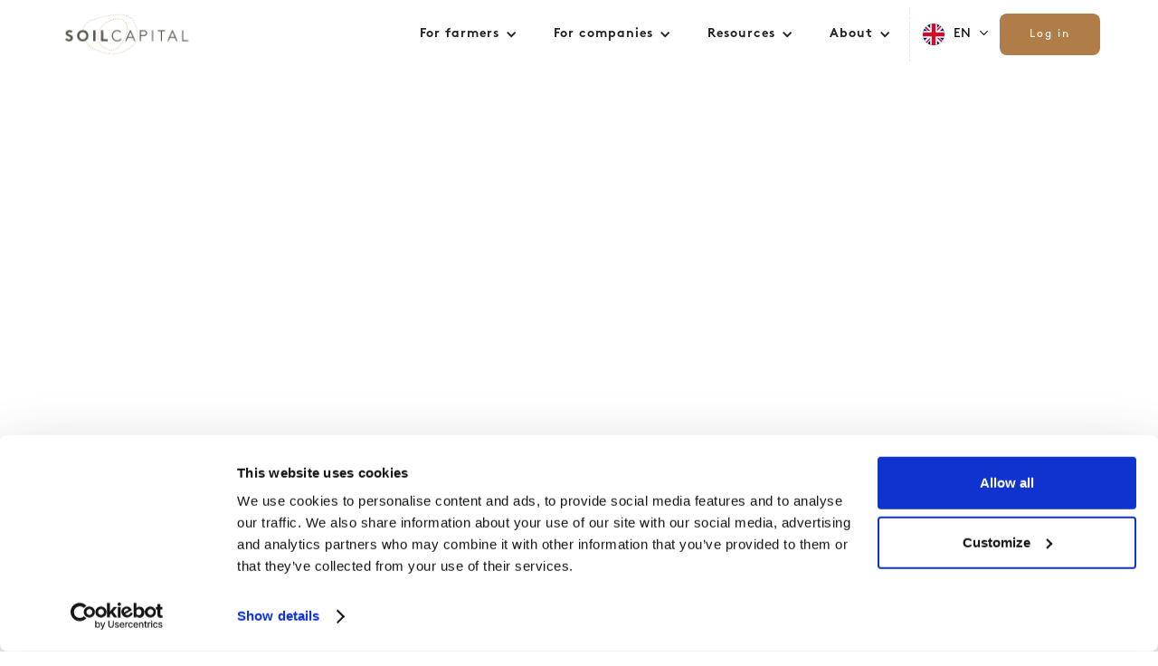

--- FILE ---
content_type: text/html; charset=utf-8
request_url: https://www.soilcapital.com/news/does-introducing-legumes-into-cover-crops-pose-a-health-risk-for-protein-crops
body_size: 10769
content:
<!DOCTYPE html><!-- Last Published: Tue Jan 27 2026 16:23:57 GMT+0000 (Coordinated Universal Time) --><html data-wf-domain="www.soilcapital.com" data-wf-page="650d95364f1f07a641652d92" data-wf-site="641b0147f224bd2cc0fb26c0" lang="en" data-wf-collection="650d95364f1f07a641652d59" data-wf-item-slug="does-introducing-legumes-into-cover-crops-pose-a-health-risk-for-protein-crops"><head><meta charset="utf-8"><title>Does introducing legumes into cover crops pose a health risk for protein crops ?</title><meta content="Dec 13, 2022 - In the seventh episode of the Radio Carbone podcast, we look at the health risks associated with the use of legumes as intercropping cover crops in rotations that already include protein crops." name="description"><meta content="Does introducing legumes into cover crops pose a health risk for protein crops ?" property="og:title"><meta content="Dec 13, 2022 - In the seventh episode of the Radio Carbone podcast, we look at the health risks associated with the use of legumes as intercropping cover crops in rotations that already include protein crops." property="og:description"><meta content="https://cdn.prod.website-files.com/641dba976f708418546f32fb/64c78d19f30f0edc0141dc0b_Blog-7-2000-%C3%97-1500-px.webp" property="og:image"><meta content="Does introducing legumes into cover crops pose a health risk for protein crops ?" property="twitter:title"><meta content="Dec 13, 2022 - In the seventh episode of the Radio Carbone podcast, we look at the health risks associated with the use of legumes as intercropping cover crops in rotations that already include protein crops." property="twitter:description"><meta content="https://cdn.prod.website-files.com/641dba976f708418546f32fb/64c78d19f30f0edc0141dc0b_Blog-7-2000-%C3%97-1500-px.webp" property="twitter:image"><meta property="og:type" content="website"><meta content="summary_large_image" name="twitter:card"><meta content="width=device-width, initial-scale=1" name="viewport"><meta content="tw1afSxAyckAclAeu0L9Qwgv3BDWQFmaVzxPKkd4qKU" name="google-site-verification"><link href="https://cdn.prod.website-files.com/641b0147f224bd2cc0fb26c0/css/preprod-sc.webflow.shared.a5d5049af.min.css" rel="stylesheet" type="text/css" integrity="sha384-pdUEmv36G2m5dClNftszf9jeZRtfyQejog51fQ9rP5eo+kweZaOaIwZA93XKz2I9" crossorigin="anonymous"><script type="text/javascript">!function(o,c){var n=c.documentElement,t=" w-mod-";n.className+=t+"js",("ontouchstart"in o||o.DocumentTouch&&c instanceof DocumentTouch)&&(n.className+=t+"touch")}(window,document);</script><link href="https://cdn.prod.website-files.com/641b0147f224bd2cc0fb26c0/649adf2dbaef1f273fb3fcdc_Favicon%20(1).png" rel="shortcut icon" type="image/x-icon"><link href="https://cdn.prod.website-files.com/641b0147f224bd2cc0fb26c0/649adf31a15c4eee4085eee0_Webclip.png" rel="apple-touch-icon"><link href="https://www.soilcapital.com/news/does-introducing-legumes-into-cover-crops-pose-a-health-risk-for-protein-crops" rel="canonical"><style>
  /* Switcher lang */
  .wg-drop.country-selector .wgcurrent {
    border: none !important;
    background-color: transparent !important; 
  }
  .wg-drop.country-selector.closed .wgcurrent:after {
    transform: rotate(0deg) !important;
  }
  .wg-drop.country-selector .wgcurrent:after {
    background-size: 9px !important;
  }
  .wg-drop.country-selector .wgcurrent a {
    padding-right: 32px !important;
  }
</style>



<script type="application/json" id="weglot-data">{"allLanguageUrls":{"en":"https://www.soilcapital.com/news/does-introducing-legumes-into-cover-crops-pose-a-health-risk-for-protein-crops","fr":"https://www.soilcapital.com/fr/actualites/does-introducing-legumes-into-cover-crops-pose-a-health-risk-for-protein-crops"},"originalCanonicalUrl":"https://www.soilcapital.com/news/does-introducing-legumes-into-cover-crops-pose-a-health-risk-for-protein-crops","originalPath":"/news/does-introducing-legumes-into-cover-crops-pose-a-health-risk-for-protein-crops","settings":{"auto_switch":true,"auto_switch_fallback":null,"category":6,"custom_settings":{"button_style":{"with_name":false,"full_name":false,"is_dropdown":false,"with_flags":false,"flag_type":null,"custom_css":""},"switchers":[{"style":{"with_name":true,"full_name":false,"is_dropdown":true,"with_flags":true,"flag_type":"circle","custom_css":""},"opts":{"close_outside_click":true},"location":{"target":".weglot_wrapper","sibling":""}},{"style":{"with_name":true,"full_name":false,"is_dropdown":true,"with_flags":true,"flag_type":"circle","custom_css":""},"opts":{"close_outside_click":true},"location":{"target":".weglot_wrapper_mobile","sibling":""}}],"translate_search":false,"loading_bar":true,"hide_switcher":false,"translate_images":false,"subdomain":false,"wait_transition":true,"dynamic":""},"deleted_at":null,"dynamics":[],"excluded_blocks":[],"excluded_paths":[],"external_enabled":false,"host":"www.soilcapital.com","is_dns_set":true,"is_https":true,"language_from":"en","language_from_custom_flag":null,"language_from_custom_name":null,"languages":[{"connect_host_destination":null,"custom_code":null,"custom_flag":null,"custom_local_name":null,"custom_name":null,"enabled":true,"language_to":"fr"}],"media_enabled":true,"page_views_enabled":false,"technology_id":13,"technology_name":"Webflow","translation_engine":3,"url_type":"SUBDIRECTORY","versions":{"translation":1769520210,"slugTranslation":1694013467}}}</script>
<script type="text/javascript" src="https://cdn.weglot.com/weglot.min.js"></script>
<script>
Weglot.initialize({
api_key: 'wg_0eca309516391554cb2d12c4cc4196de6'
});
</script>

<script id="Cookiebot" src="https://consent.cookiebot.com/uc.js" data-cbid="4784f69c-0200-45bc-bf58-69476c539f47" data-blockingmode="auto" type="text/javascript"></script>

<!-- Google Tag Manager -->
<script>(function(w,d,s,l,i){w[l]=w[l]||[];w[l].push({'gtm.start':
new Date().getTime(),event:'gtm.js'});var f=d.getElementsByTagName(s)[0],
j=d.createElement(s),dl=l!='dataLayer'?'&l='+l:'';j.async=true;j.src=
'https://www.googletagmanager.com/gtm.js?id='+i+dl;f.parentNode.insertBefore(j,f);
})(window,document,'script','dataLayer','GTM-P6PQZS2');</script>
<!-- End Google Tag Manager -->

<style>
html:not([lang="en"]) #embed-en, html:not([lang="fr"]) #embed-fr { display: none!important;}
html:not([lang="en"]) .embed-en, html:not([lang="fr"]) .embed-fr {   display: none!important;}
</style><!-- Finsweet Attributes -->
<script async="" type="module" src="https://cdn.jsdelivr.net/npm/@finsweet/attributes@2/attributes.js" fs-toc="" fs-socialshare="" fs-copyclip=""></script>

<style>
html:not([lang="en"]) #link-en, html:not([lang="fr"]) #link-fr {display: none!important;}
html:not([lang="en"]) .link-en, html:not([lang="fr"]) .link-fr {display: none!important;}
</style><link href="https://www.soilcapital.com/news/does-introducing-legumes-into-cover-crops-pose-a-health-risk-for-protein-crops" hreflang="en" rel="alternate"><link href="https://www.soilcapital.com/fr/actualites/does-introducing-legumes-into-cover-crops-pose-a-health-risk-for-protein-crops" hreflang="fr" rel="alternate"></head><body><div data-animation="default" class="navbar w-nav" data-easing2="ease" data-easing="ease" data-collapse="medium" role="banner" data-no-scroll="1" data-duration="400" id="Header" data-doc-height="1"><div class="header-container w-container"><a href="/" class="brand w-nav-brand"><img src="https://cdn.prod.website-files.com/641b0147f224bd2cc0fb26c0/6464f796e5aab24c64373db4_logo-sc.svg" loading="eager" alt="" class="logo"></a><nav role="navigation" class="nav-menu w-nav-menu"><div data-hover="false" data-delay="0" class="navlink w-dropdown"><div class="dropdown-toggle w-dropdown-toggle"><div class="w-icon-dropdown-toggle"></div><div>For farmers</div></div><nav class="dropdown-list w-dropdown-list"><a id="w-node-_4b9629e6-8cda-a0bb-3680-2c0927d38aac-1b3c2461" data-w-id="4b9629e6-8cda-a0bb-3680-2c0927d38aac" href="#" class="horizontal-div w-inline-block"><div class="menulink">Simulate your earnings</div></a><a id="w-node-_805aa2e8-beb1-36e4-9bc3-ed4236c2ef90-1b3c2461" href="/farmers" class="horizontal-div w-inline-block"><div class="menulink">Payments</div></a><a id="w-node-_1663ff60-d5db-e29d-0776-10c9eb466fa4-1b3c2461" href="/use-cases" class="horizontal-div w-inline-block"><div class="menulink">Use cases</div></a></nav></div><div data-hover="false" data-delay="0" class="navlink w-dropdown"><div class="dropdown-toggle w-dropdown-toggle"><div class="w-icon-dropdown-toggle"></div><div>For companies</div></div><nav class="dropdown-list w-dropdown-list"><a id="w-node-_18544381-ade9-e865-3a4b-5555574918a3-1b3c2461" href="/companies" class="horizontal-div w-inline-block"><div class="menulink">Insetting</div></a><a id="w-node-_80674db8-6460-cccb-faf4-2af9b72e868b-1b3c2461" href="/contribution" class="horizontal-div w-inline-block"><div class="menulink">Contribution</div></a><a id="w-node-_3ee975d1-be2e-7815-f665-ede11764302e-1b3c2461" href="/partners" class="horizontal-div w-inline-block"><div class="menulink">Agricultural partners</div></a><a href="/beyond-carbon" class="horizontal-div w-inline-block"><div class="menulink">Beyond Carbon</div></a><div data-hover="false" data-delay="0" class="navlink _w-100 w-dropdown"><div class="dropdown-toggle in-list w-dropdown-toggle"><div class="w-icon-dropdown-toggle"></div><div class="menulink">Crops</div></div><nav class="dropdown-list second-line w-dropdown-list"><a href="/crops/barley" class="horizontal-div w-inline-block"><div class="menulink">Barley</div></a><a href="/crops/potatoes" class="horizontal-div w-inline-block"><div class="menulink">Potatoes</div></a></nav></div></nav></div><div data-hover="false" data-delay="0" class="navlink w-dropdown"><div class="dropdown-toggle w-dropdown-toggle"><div class="w-icon-dropdown-toggle"></div><div>Resources</div></div><nav class="dropdown-list w-dropdown-list"><a id="w-node-ea2c0d7e-da3f-f570-b100-9f4e42855723-1b3c2461" href="/resources/news" class="horizontal-div w-inline-block"><div class="menulink">News</div></a><a id="w-node-ea2c0d7e-da3f-f570-b100-9f4e42855726-1b3c2461" href="/resources/articles" class="horizontal-div w-inline-block"><div class="menulink">Articles</div></a><a id="w-node-ea2c0d7e-da3f-f570-b100-9f4e42855729-1b3c2461" href="/resources/podcast" class="horizontal-div w-inline-block"><div class="menulink">Podcast</div></a><a id="w-node-ea2c0d7e-da3f-f570-b100-9f4e4285572c-1b3c2461" href="/resources/videos" class="horizontal-div w-inline-block"><div class="menulink">Vidéos</div></a><a href="/resources/events" class="horizontal-div w-inline-block"><div class="menulink">Events</div></a><a href="/resources/events" class="horizontal-div w-inline-block"><div class="menulink">Webinars</div></a><a href="/resources/publications" class="horizontal-div w-inline-block"><div class="menulink">Publications</div></a><a href="/resources" class="horizontal-div w-inline-block"><div class="menulink">All resources</div></a></nav></div><div data-hover="false" data-delay="0" class="navlink w-dropdown"><div class="dropdown-toggle w-dropdown-toggle"><div class="w-icon-dropdown-toggle"></div><div>About</div></div><nav class="dropdown-list w-dropdown-list"><a id="w-node-def68413-2c85-5b9c-19cc-9da81d844334-1b3c2461" href="/about-us" class="horizontal-div w-inline-block"><div class="menulink">Soil Capital</div></a><a id="w-node-_38a67d7f-d60d-248a-9aca-0880b887b671-1b3c2461" href="/faq" class="horizontal-div w-inline-block"><div class="menulink">FAQ</div></a><a id="w-node-c781672a-9163-1f02-0c83-57f6a7a447fc-1b3c2461" href="/contact" class="horizontal-div w-inline-block"><div class="menulink">Contact us</div></a><a id="w-node-f47fa095-2011-b846-9ae2-c71635a2f4aa-1b3c2461" href="/about-us#work-with-us" class="horizontal-div w-inline-block"><div class="menulink">Jobs</div></a></nav></div><div class="weglot_wrapper"></div><a href="https://app.soilcapital.com/" target="_blank" class="button little mobile-menu w-button">Log in</a></nav><div class="menu-button w-nav-button"></div><div id="weglot_wrapper_mobile" class="weglot_wrapper_mobile"></div></div></div><section id="First-section" class="section relative pt-32"><div class="container is-news"><div class="w-layout-grid grid"><div id="w-node-f47e8f93-7199-26bf-215b-1c6f2c09410b-41652d92" data-w-id="f47e8f93-7199-26bf-215b-1c6f2c09410b" style="opacity:0" class="w-layout-vflex vertical-content-wrapper _w-full is-centered"><div class="breadscrumb"><a href="/resources/news" class="news-link mb-32 w-condition-invisible">&lt; all news</a><a href="/resources/articles" class="news-link mb-32">&lt; all articles</a><a href="/resources/events" class="news-link mb-32 w-condition-invisible">&lt; all events</a><a href="/resources/news" class="news-link mb-32 w-condition-invisible">&lt; all Press</a><a href="/resources/events" class="news-link mb-32 w-condition-invisible">&lt; all Events &amp; Webinars</a><a href="/resources/podcast" class="news-link mb-32 w-condition-invisible">&lt; all podcast</a><a href="/resources/videos" class="news-link mb-32 w-condition-invisible">&lt; all Videos</a><a href="/resources/publications" class="news-link mb-32 w-condition-invisible">&lt; all publications</a></div><div class="w-layout-hflex div-mb-32"><div class="news-tag in-blue">article</div><div class="news-tag in-blue date-event w-condition-invisible">December 13, 2022</div></div><h1 class="h1 is-center">Does introducing legumes into cover crops pose a health risk for protein crops ?</h1><div class="text under-h1-event w-dyn-bind-empty"></div><div><div class="text brown-font inline">December 13, 2022</div><div class="text brown-font inline"></div><div class="text brown-font inline ml-4">Matthieu Delespesse</div></div><img data-w-id="438b0438-512a-ed49-db2c-11bab055982e" loading="lazy" style="opacity:0" src="https://cdn.prod.website-files.com/641dba976f708418546f32fb/64c78d19f30f0edc0141dc0b_Blog-7-2000-%C3%97-1500-px.webp" alt="" sizes="100vw" srcset="https://cdn.prod.website-files.com/641dba976f708418546f32fb/64c78d19f30f0edc0141dc0b_Blog-7-2000-%C3%97-1500-px-p-500.webp 500w, https://cdn.prod.website-files.com/641dba976f708418546f32fb/64c78d19f30f0edc0141dc0b_Blog-7-2000-%C3%97-1500-px-p-800.webp 800w, https://cdn.prod.website-files.com/641dba976f708418546f32fb/64c78d19f30f0edc0141dc0b_Blog-7-2000-%C3%97-1500-px.webp 1000w" class="news-header-image w-condition-invisible"><img data-w-id="49c3578f-be5b-9189-902f-90b954e9451f" loading="lazy" style="opacity:0" src="https://cdn.prod.website-files.com/641dba976f708418546f32fb/64c78d19f30f0edc0141dc0b_Blog-7-2000-%C3%97-1500-px.webp" alt="" sizes="100vw" srcset="https://cdn.prod.website-files.com/641dba976f708418546f32fb/64c78d19f30f0edc0141dc0b_Blog-7-2000-%C3%97-1500-px-p-500.webp 500w, https://cdn.prod.website-files.com/641dba976f708418546f32fb/64c78d19f30f0edc0141dc0b_Blog-7-2000-%C3%97-1500-px-p-800.webp 800w, https://cdn.prod.website-files.com/641dba976f708418546f32fb/64c78d19f30f0edc0141dc0b_Blog-7-2000-%C3%97-1500-px.webp 1000w" class="news-header-image"><img data-w-id="92b16b41-5f42-ebdc-fece-675894443661" loading="lazy" style="opacity:0" src="https://cdn.prod.website-files.com/641dba976f708418546f32fb/64c78d19f30f0edc0141dc0b_Blog-7-2000-%C3%97-1500-px.webp" alt="" sizes="100vw" srcset="https://cdn.prod.website-files.com/641dba976f708418546f32fb/64c78d19f30f0edc0141dc0b_Blog-7-2000-%C3%97-1500-px-p-500.webp 500w, https://cdn.prod.website-files.com/641dba976f708418546f32fb/64c78d19f30f0edc0141dc0b_Blog-7-2000-%C3%97-1500-px-p-800.webp 800w, https://cdn.prod.website-files.com/641dba976f708418546f32fb/64c78d19f30f0edc0141dc0b_Blog-7-2000-%C3%97-1500-px.webp 1000w" class="news-header-image w-condition-invisible"><img data-w-id="38dc614a-76b0-1d90-c2c9-6785c893f4a1" loading="lazy" style="opacity:0" src="https://cdn.prod.website-files.com/641dba976f708418546f32fb/64c78d19f30f0edc0141dc0b_Blog-7-2000-%C3%97-1500-px.webp" alt="" sizes="100vw" srcset="https://cdn.prod.website-files.com/641dba976f708418546f32fb/64c78d19f30f0edc0141dc0b_Blog-7-2000-%C3%97-1500-px-p-500.webp 500w, https://cdn.prod.website-files.com/641dba976f708418546f32fb/64c78d19f30f0edc0141dc0b_Blog-7-2000-%C3%97-1500-px-p-800.webp 800w, https://cdn.prod.website-files.com/641dba976f708418546f32fb/64c78d19f30f0edc0141dc0b_Blog-7-2000-%C3%97-1500-px.webp 1000w" class="news-header-image w-condition-invisible"><img data-w-id="8ee72593-1e66-b39b-1420-3a4a8c4ee8bb" loading="lazy" style="opacity:0" src="https://cdn.prod.website-files.com/641dba976f708418546f32fb/64c78d19f30f0edc0141dc0b_Blog-7-2000-%C3%97-1500-px.webp" alt="" sizes="100vw" srcset="https://cdn.prod.website-files.com/641dba976f708418546f32fb/64c78d19f30f0edc0141dc0b_Blog-7-2000-%C3%97-1500-px-p-500.webp 500w, https://cdn.prod.website-files.com/641dba976f708418546f32fb/64c78d19f30f0edc0141dc0b_Blog-7-2000-%C3%97-1500-px-p-800.webp 800w, https://cdn.prod.website-files.com/641dba976f708418546f32fb/64c78d19f30f0edc0141dc0b_Blog-7-2000-%C3%97-1500-px.webp 1000w" class="news-header-image w-condition-invisible"></div></div></div></section><section class="section mobile-mt-40"><div class="container is-news"><div data-w-id="4a12f005-af8d-d2a2-bb24-2a4f1ac8fa50" style="opacity:0" class="w-layout-grid news-column is-publications w-condition-invisible"><div class="w-layout-vflex vertical-wrapper sizing-max"><div class="podcast-link w-dyn-bind-empty w-video w-embed"></div><img src="https://cdn.prod.website-files.com/641dba976f708418546f32fb/64c78d19f30f0edc0141dc0b_Blog-7-2000-%C3%97-1500-px.webp" loading="lazy" width="Auto" alt="" sizes="100vw" srcset="https://cdn.prod.website-files.com/641dba976f708418546f32fb/64c78d19f30f0edc0141dc0b_Blog-7-2000-%C3%97-1500-px-p-500.webp 500w, https://cdn.prod.website-files.com/641dba976f708418546f32fb/64c78d19f30f0edc0141dc0b_Blog-7-2000-%C3%97-1500-px-p-800.webp 800w, https://cdn.prod.website-files.com/641dba976f708418546f32fb/64c78d19f30f0edc0141dc0b_Blog-7-2000-%C3%97-1500-px.webp 1000w" class="brand is-press w-condition-invisible"><div class="w-layout-vflex vertical-wrapper table-card w-condition-invisible"><div class="toc-block"><h3 class="h3">Table of contents</h3><div class="fs-toc_link-wrapper"><a href="#" class="fs-toc_link w-inline-block"><div fs-toc-element="link" class="fs-toc_link-h2">Heading 02</div></a><div class="fs-toc_link-wrapper"><a href="#" class="fs-toc_link w-inline-block"><div fs-toc-element="link" class="fs-toc_link-h3">Heading 03</div></a></div></div></div></div><div fs-toc-element="contents" class="richtext is-news w-richtext"><p>In the seventh episode of the <a href="https://youtu.be/7pD6ZtEAS-8">Radio Carbone podcast</a>, we look at the health risks associated with the use of legumes as intercropping cover crops in rotations that already include protein crops. The inclusion of legumes in rotations, in the form of <strong>cash crops</strong> (protein peas, faba beans, alfalfa, etc.) or <strong>service crops</strong> (associated plants, intercropping cover crops) offers a number of advantages, such as the end of the rotation, symbiotic nitrogen fixation and the development of mycorrhizae. Particular care must be taken when using certain species in cover crops, so as not to encourage the emergence or maintenance of certain diseases affecting cash crops.</p><p><br></p><h2><strong>Question from Alain in Charente-Maritime</strong></h2><p><br></p><p>Alain, a farmer in Charente-Maritime (Nouvelle-Aquitaine, France), is involved in the Soil Capital carbon programme. He is wondering whether increasing the proportion of legumes in his plant cover could pose a health risk for his protein crops (18% of his UAA in 2022).</p><p>‍</p><div class="w-embed"><table class="tftable" border="1">
<tr><th>Agriculteur</th><th>Expert</th></tr>
<tr><td>Alain, farmer in Charente-Maritime (Nouvelle-Aquitaine, France)

committed to the Soil Capital carbon programme since 2020
15 to 20% of UAA = protein crops (peas), alfalfa for propagation 
Systematically sows annual cover crops before his spring crops (maize, sunflower, linseed, peas)

</td><td>Gilles Sauzet, Trainer at Icosystème

Specialist in oilseed and protein crops, cropping systems and associated crops
Former terres inovia agronomist
</td></tr>
</table></div><p>‍</p><h3>‍<strong>Icosytème&#x27;s recommendations for legumes</strong></h3><p><strong>‍</strong>Gilles Sauzet responds to Alain by stressing the importance of knowing the infectious potential of your soil and choosing the species and varieties you use. According to the expert, attention must be paid to two fungal diseases in particular: aphanomyces and botrytis.</p><p><br></p><h3><strong>Aphanomyces</strong></h3><p><br></p><p>Aphanomyces (<em>Aphanomyces euteiches</em>) is a root rot affecting legumes such as lentils and peas. The symptoms are<strong> chlorosis of the leaves</strong> and, more generally, degeneration of the plants, which can lead to major losses.</p><p><br></p><p>Gilles starts by reminding us that <strong>rotation </strong>is the first lever for preserving the health of the soil: while a minimum of 5 years is often recommended before returning to the same plot with a sensitive protein crop (see box), it is advisable to extend this return period to 7 years if sensitive species are also included in the cover crops. Gilles also strongly recommends carrying out a soil test to determine the infectious potential of the plots. <strong>Infectious potential (IP)</strong> scores vary from 0 to 5:</p><p><br></p><ul role="list"><li>PI &lt; 1: plot with little or no infestation (pathogen not detected overall)</li></ul><p><br>Legumes can be used as cover crops or intercrops, although resistant species (or varieties) should be favoured because of the presence of susceptible protein crops in the rotation.</p><p><br></p><ul role="list"><li>1 &lt; PI &lt; 2.5: moderately infested plot</li></ul><p><br>Damage can occur on spring protein crops such as peas and lentils. Resistant to very resistant species should therefore be chosen for combined cover crops or intercropping.</p><p><br></p><ul role="list"><li>PI &gt; 2.5: heavily infested plot (proven presence of inoculum)</li></ul><p><br>Presence of non-resistant legumes totally inadvisable. If legumes are used in association or intercropping, opt for species such as faba bean, lupin or fenugreek.<br></p><p>In the absence of a soil test, Gilles recommends using only resistant to very resistant species/varieties.<br></p><p><br></p><h3><strong>Classification of several legume species according to their susceptibility to aphanomyces</strong></h3><p><br></p><ul role="list"><li>Susceptible species (host plants that multiply the pathogen): peas, lentils, alfalfa, certain varieties of clover, vetches, vetch, green and kidney beansNon-host species: chickpeas, lupins, trefoil, fenugreek</li><li>Host species but resistant: faba beans, soya and sainfoin</li><li>Susceptible species with resistant varieties: Alexandria clover (var. Tabor), crimson clover, white clover, common vetch.</li></ul><p><br></p><p>See <a href="http://www.agro-transfert-rt.org/wp-content/uploads/2020/05/Fiche-Biologie-Aphanomyces.pdf">Terre Inovia and Arvalis publication (2017)</a></p><p><br></p><h3><strong>Botrytis</strong></h3><p><br></p><p>Botrytis (<em>Botrytis cinerea</em>) is an aerial disease that mainly affects <strong>faba beans</strong>. Affected plants show numerous small brown spots. The disease develops in damp, mild weather, and the spores are carried by the wind.<br></p><p>For Gilles, the main risk is posed by early sown and emerged faba beans, for example in early summer in intercropping cover crops, which can contaminate a faba bean intended for harvesting in a neighbouring plot in winter. The risk is increased when field beans are sown early and at a high density. If the situation arises, Gilles recommends destroying the cover crop early.</p><p><br></p><h3><strong>Conclusion</strong></h3><p><br></p><p>The presence of certain legumes in intercropping or as associated plants can contribute to the maintenance of pathogens affecting protein crops, in particular aphanomyces. However, provided that<strong> suitable species and varieties are chosen</strong>, and the<strong> infectious potential</strong> of the soil is monitored (as far as possible), the risk can be greatly limited or even eliminated. Disease risk is therefore a criterion for considering, rather than excluding, the use of legumes as cover crops in cropping systems that include protein crops.</p></div><a id="w-node-d01860d2-c594-fb3d-74d0-8b511044fcad-41652d92" href="#" class="news-big-cta w-inline-block w-condition-invisible"><div class="big-cta-content"><h2 class="h2 _32px">Take a step towards us</h2><div class="button little no-hover"><div class="white">Register to the event</div></div></div><img src="https://cdn.prod.website-files.com/641b0147f224bd2cc0fb26c0/64e733c1ba891a802b6933b0_H1%20-%20Corporate%20-min.webp" loading="lazy" sizes="100vw" srcset="https://cdn.prod.website-files.com/641b0147f224bd2cc0fb26c0/64e733c1ba891a802b6933b0_H1%20-%20Corporate%20-min-p-500.webp 500w, https://cdn.prod.website-files.com/641b0147f224bd2cc0fb26c0/64e733c1ba891a802b6933b0_H1%20-%20Corporate%20-min-p-800.webp 800w, https://cdn.prod.website-files.com/641b0147f224bd2cc0fb26c0/64e733c1ba891a802b6933b0_H1%20-%20Corporate%20-min-p-1080.webp 1080w, https://cdn.prod.website-files.com/641b0147f224bd2cc0fb26c0/64e733c1ba891a802b6933b0_H1%20-%20Corporate%20-min-p-1600.webp 1600w, https://cdn.prod.website-files.com/641b0147f224bd2cc0fb26c0/64e733c1ba891a802b6933b0_H1%20-%20Corporate%20-min-p-2000.webp 2000w, https://cdn.prod.website-files.com/641b0147f224bd2cc0fb26c0/64e733c1ba891a802b6933b0_H1%20-%20Corporate%20-min-p-2600.webp 2600w, https://cdn.prod.website-files.com/641b0147f224bd2cc0fb26c0/64e733c1ba891a802b6933b0_H1%20-%20Corporate%20-min-p-3200.webp 3200w, https://cdn.prod.website-files.com/641b0147f224bd2cc0fb26c0/64e733c1ba891a802b6933b0_H1%20-%20Corporate%20-min.webp 6000w" alt="" class="big-cta-img"></a><div class="w-layout-vflex vertical-wrapper"><div class="share-block"><h3 class="h3">Share this news</h3><div class="sm-wrapper"><a fs-socialshare-element="facebook" href="#" target="_blank" class="sm-link w-inline-block"><img src="https://cdn.prod.website-files.com/641b0147f224bd2cc0fb26c0/684ad278319f7822708de097_Facebook-dark.svg" loading="lazy" alt="" class="icon-20"></a><a fs-socialshare-element="x" href="#" target="_blank" class="sm-link w-inline-block"><img src="https://cdn.prod.website-files.com/641b0147f224bd2cc0fb26c0/684ad278941130a24505a078_x-dark.svg" loading="lazy" alt="" class="icon-20"></a><a fs-socialshare-element="linkedin" href="#" target="_blank" class="sm-link w-inline-block"><img src="https://cdn.prod.website-files.com/641b0147f224bd2cc0fb26c0/684ad27832a0201c30fdcd93_linkedin-dark.svg" loading="lazy" alt="" class="icon-20"></a></div></div></div><div id="embed" class="embed-event event-cta w-node-_0281d529-bf17-84cd-d9df-aef1c8053cca-41652d92 w-condition-invisible w-embed w-iframe"><iframe src="" width="100%" height="100%" frameborder="0" allow="autoplay; fullscreen"></iframe></div></div><div id="w-node-_4532d97f-5ef6-736a-47d8-48c0bf316fc2-41652d92" class="fixed-div-ref vertical-gap-16 form-publication w-condition-invisible"><div class="news-form is-publication w-form"><form id="wf-form-Website-Publication-Form" name="wf-form-Website-Publication-Form" data-name="Website Publication Form" method="get" class="publication-form" data-wf-page-id="650d95364f1f07a641652d92" data-wf-element-id="1fab821b-cac1-23dc-764d-8b282e1d2ded"><h3 class="h3 white mb-16 w-dyn-bind-empty"></h3><div class="text white">First Name*</div><input class="text-field border-white w-input" maxlength="256" name="firstname" data-name="firstname" placeholder="" type="text" id="firstname" required=""><div class="text white">Last Name*</div><input class="text-field border-white w-input" maxlength="256" name="lastname" data-name="lastname" placeholder="" type="text" id="lastname" required=""><div class="text white">Company Name*</div><input class="text-field border-white w-input" maxlength="256" name="company" data-name="company" placeholder="" type="text" id="company" required=""><div class="text white">Email*</div><input class="text-field border-white w-input" maxlength="256" name="email" data-name="email" placeholder="" type="email" id="email" required=""><div class="text white">Phone number</div><input class="text-field border-white w-input" maxlength="256" name="phone" data-name="phone" placeholder="" type="tel" id="phone"><label class="w-checkbox checkbox-field mb-16"><div class="w-checkbox-input w-checkbox-input--inputType-custom checkbox white"></div><input type="checkbox" name="RGPD" id="RGPD" data-name="RGPD" required="" style="opacity:0;position:absolute;z-index:-1"><span class="text white _12px w-form-label" for="RGPD">By clicking on &quot;Submit&quot; I agree with <a href="/privacy-policy" class="little-link white">privacy policy</a></span></label><input type="submit" data-wait="Please wait..." class="button little _w-full w-button" value="Download"></form><div class="success-message in-green w-form-done"><div class="text mb-16">Thank you! <br>Access to the content now :</div><a id="link-en" href="#" class="button p-16 link-en w-button">Download now</a><a id="link-fr" href="#" class="button p-16 link-fr w-button">Télécharger maintenant</a></div><div class="w-form-fail"><div>Oops! Something went wrong while submitting the form.</div></div></div></div><div class="fixed-div-ref vertical-gap-16 w-condition-invisible"><a href="#" class="button in-blue h-140 w-button">register to the event</a></div></div><div data-w-id="86f27a76-b144-8efa-b369-ec71b5888916" style="opacity:0" class="w-layout-grid news-column"><div class="w-layout-vflex vertical-wrapper sizing-max"><div class="podcast-link w-dyn-bind-empty w-video w-embed"></div><img src="https://cdn.prod.website-files.com/641dba976f708418546f32fb/64c78d19f30f0edc0141dc0b_Blog-7-2000-%C3%97-1500-px.webp" loading="lazy" width="Auto" alt="" sizes="(max-width: 1919px) 100vw, 1920px" srcset="https://cdn.prod.website-files.com/641dba976f708418546f32fb/64c78d19f30f0edc0141dc0b_Blog-7-2000-%C3%97-1500-px-p-500.webp 500w, https://cdn.prod.website-files.com/641dba976f708418546f32fb/64c78d19f30f0edc0141dc0b_Blog-7-2000-%C3%97-1500-px-p-800.webp 800w, https://cdn.prod.website-files.com/641dba976f708418546f32fb/64c78d19f30f0edc0141dc0b_Blog-7-2000-%C3%97-1500-px.webp 1000w" class="brand is-press w-condition-invisible"><div class="w-layout-vflex vertical-wrapper table-card w-condition-invisible"><div class="toc-block"><h3 class="h3">Table of contents</h3><div class="fs-toc_link-wrapper"><a href="#" class="fs-toc_link w-inline-block"><div fs-toc-element="link" class="fs-toc_link-h2">Heading 02</div></a><div class="fs-toc_link-wrapper"><a href="#" class="fs-toc_link w-inline-block"><div fs-toc-element="link" class="fs-toc_link-h3">Heading 03</div></a></div></div></div></div><div fs-toc-element="contents" class="richtext is-news w-richtext"><p>In the seventh episode of the <a href="https://youtu.be/7pD6ZtEAS-8">Radio Carbone podcast</a>, we look at the health risks associated with the use of legumes as intercropping cover crops in rotations that already include protein crops. The inclusion of legumes in rotations, in the form of <strong>cash crops</strong> (protein peas, faba beans, alfalfa, etc.) or <strong>service crops</strong> (associated plants, intercropping cover crops) offers a number of advantages, such as the end of the rotation, symbiotic nitrogen fixation and the development of mycorrhizae. Particular care must be taken when using certain species in cover crops, so as not to encourage the emergence or maintenance of certain diseases affecting cash crops.</p><p><br></p><h2><strong>Question from Alain in Charente-Maritime</strong></h2><p><br></p><p>Alain, a farmer in Charente-Maritime (Nouvelle-Aquitaine, France), is involved in the Soil Capital carbon programme. He is wondering whether increasing the proportion of legumes in his plant cover could pose a health risk for his protein crops (18% of his UAA in 2022).</p><p>‍</p><div class="w-embed"><table class="tftable" border="1">
<tr><th>Agriculteur</th><th>Expert</th></tr>
<tr><td>Alain, farmer in Charente-Maritime (Nouvelle-Aquitaine, France)

committed to the Soil Capital carbon programme since 2020
15 to 20% of UAA = protein crops (peas), alfalfa for propagation 
Systematically sows annual cover crops before his spring crops (maize, sunflower, linseed, peas)

</td><td>Gilles Sauzet, Trainer at Icosystème

Specialist in oilseed and protein crops, cropping systems and associated crops
Former terres inovia agronomist
</td></tr>
</table></div><p>‍</p><h3>‍<strong>Icosytème&#x27;s recommendations for legumes</strong></h3><p><strong>‍</strong>Gilles Sauzet responds to Alain by stressing the importance of knowing the infectious potential of your soil and choosing the species and varieties you use. According to the expert, attention must be paid to two fungal diseases in particular: aphanomyces and botrytis.</p><p><br></p><h3><strong>Aphanomyces</strong></h3><p><br></p><p>Aphanomyces (<em>Aphanomyces euteiches</em>) is a root rot affecting legumes such as lentils and peas. The symptoms are<strong> chlorosis of the leaves</strong> and, more generally, degeneration of the plants, which can lead to major losses.</p><p><br></p><p>Gilles starts by reminding us that <strong>rotation </strong>is the first lever for preserving the health of the soil: while a minimum of 5 years is often recommended before returning to the same plot with a sensitive protein crop (see box), it is advisable to extend this return period to 7 years if sensitive species are also included in the cover crops. Gilles also strongly recommends carrying out a soil test to determine the infectious potential of the plots. <strong>Infectious potential (IP)</strong> scores vary from 0 to 5:</p><p><br></p><ul role="list"><li>PI &lt; 1: plot with little or no infestation (pathogen not detected overall)</li></ul><p><br>Legumes can be used as cover crops or intercrops, although resistant species (or varieties) should be favoured because of the presence of susceptible protein crops in the rotation.</p><p><br></p><ul role="list"><li>1 &lt; PI &lt; 2.5: moderately infested plot</li></ul><p><br>Damage can occur on spring protein crops such as peas and lentils. Resistant to very resistant species should therefore be chosen for combined cover crops or intercropping.</p><p><br></p><ul role="list"><li>PI &gt; 2.5: heavily infested plot (proven presence of inoculum)</li></ul><p><br>Presence of non-resistant legumes totally inadvisable. If legumes are used in association or intercropping, opt for species such as faba bean, lupin or fenugreek.<br></p><p>In the absence of a soil test, Gilles recommends using only resistant to very resistant species/varieties.<br></p><p><br></p><h3><strong>Classification of several legume species according to their susceptibility to aphanomyces</strong></h3><p><br></p><ul role="list"><li>Susceptible species (host plants that multiply the pathogen): peas, lentils, alfalfa, certain varieties of clover, vetches, vetch, green and kidney beansNon-host species: chickpeas, lupins, trefoil, fenugreek</li><li>Host species but resistant: faba beans, soya and sainfoin</li><li>Susceptible species with resistant varieties: Alexandria clover (var. Tabor), crimson clover, white clover, common vetch.</li></ul><p><br></p><p>See <a href="http://www.agro-transfert-rt.org/wp-content/uploads/2020/05/Fiche-Biologie-Aphanomyces.pdf">Terre Inovia and Arvalis publication (2017)</a></p><p><br></p><h3><strong>Botrytis</strong></h3><p><br></p><p>Botrytis (<em>Botrytis cinerea</em>) is an aerial disease that mainly affects <strong>faba beans</strong>. Affected plants show numerous small brown spots. The disease develops in damp, mild weather, and the spores are carried by the wind.<br></p><p>For Gilles, the main risk is posed by early sown and emerged faba beans, for example in early summer in intercropping cover crops, which can contaminate a faba bean intended for harvesting in a neighbouring plot in winter. The risk is increased when field beans are sown early and at a high density. If the situation arises, Gilles recommends destroying the cover crop early.</p><p><br></p><h3><strong>Conclusion</strong></h3><p><br></p><p>The presence of certain legumes in intercropping or as associated plants can contribute to the maintenance of pathogens affecting protein crops, in particular aphanomyces. However, provided that<strong> suitable species and varieties are chosen</strong>, and the<strong> infectious potential</strong> of the soil is monitored (as far as possible), the risk can be greatly limited or even eliminated. Disease risk is therefore a criterion for considering, rather than excluding, the use of legumes as cover crops in cropping systems that include protein crops.</p></div><a id="w-node-_86f27a76-b144-8efa-b369-ec71b5888928-41652d92" href="#" class="news-big-cta w-inline-block w-condition-invisible"><div class="big-cta-content"><h2 class="h2 _32px">Take a step towards us</h2><div class="button little no-hover"><div class="white">Register to the event</div></div></div><img src="https://cdn.prod.website-files.com/641b0147f224bd2cc0fb26c0/64e733c1ba891a802b6933b0_H1%20-%20Corporate%20-min.webp" loading="lazy" sizes="100vw" srcset="https://cdn.prod.website-files.com/641b0147f224bd2cc0fb26c0/64e733c1ba891a802b6933b0_H1%20-%20Corporate%20-min-p-500.webp 500w, https://cdn.prod.website-files.com/641b0147f224bd2cc0fb26c0/64e733c1ba891a802b6933b0_H1%20-%20Corporate%20-min-p-800.webp 800w, https://cdn.prod.website-files.com/641b0147f224bd2cc0fb26c0/64e733c1ba891a802b6933b0_H1%20-%20Corporate%20-min-p-1080.webp 1080w, https://cdn.prod.website-files.com/641b0147f224bd2cc0fb26c0/64e733c1ba891a802b6933b0_H1%20-%20Corporate%20-min-p-1600.webp 1600w, https://cdn.prod.website-files.com/641b0147f224bd2cc0fb26c0/64e733c1ba891a802b6933b0_H1%20-%20Corporate%20-min-p-2000.webp 2000w, https://cdn.prod.website-files.com/641b0147f224bd2cc0fb26c0/64e733c1ba891a802b6933b0_H1%20-%20Corporate%20-min-p-2600.webp 2600w, https://cdn.prod.website-files.com/641b0147f224bd2cc0fb26c0/64e733c1ba891a802b6933b0_H1%20-%20Corporate%20-min-p-3200.webp 3200w, https://cdn.prod.website-files.com/641b0147f224bd2cc0fb26c0/64e733c1ba891a802b6933b0_H1%20-%20Corporate%20-min.webp 6000w" alt="" class="big-cta-img"></a><div class="w-layout-vflex vertical-wrapper"><div class="share-block"><h3 class="h3">Share this news</h3><div class="sm-wrapper"><a fs-socialshare-element="facebook" href="#" target="_blank" class="sm-link w-inline-block"><img src="https://cdn.prod.website-files.com/641b0147f224bd2cc0fb26c0/684ad278319f7822708de097_Facebook-dark.svg" loading="lazy" alt="" class="icon-20"></a><a fs-socialshare-element="x" href="#" target="_blank" class="sm-link w-inline-block"><img src="https://cdn.prod.website-files.com/641b0147f224bd2cc0fb26c0/684ad278941130a24505a078_x-dark.svg" loading="lazy" alt="" class="icon-20"></a><a fs-socialshare-element="linkedin" href="#" target="_blank" class="sm-link w-inline-block"><img src="https://cdn.prod.website-files.com/641b0147f224bd2cc0fb26c0/684ad27832a0201c30fdcd93_linkedin-dark.svg" loading="lazy" alt="" class="icon-20"></a></div></div></div><div id="embed" class="embed-event event-cta w-node-_86f27a76-b144-8efa-b369-ec71b588893b-41652d92 w-condition-invisible w-embed w-iframe"><iframe src="" width="100%" height="100%" frameborder="0" allow="autoplay; fullscreen"></iframe></div></div><div id="w-node-_86f27a76-b144-8efa-b369-ec71b588893c-41652d92" class="fixed-div-ref vertical-gap-16 w-condition-invisible"><div class="news-form w-form"><form id="wf-form-Website-News-Form" name="wf-form-Website-News-Form" data-name="Website News Form" method="get" data-wf-page-id="650d95364f1f07a641652d92" data-wf-element-id="86f27a76-b144-8efa-b369-ec71b588893e"><h3 class="h3 mb-16 w-dyn-bind-empty"></h3><input class="text-field w-input" maxlength="256" name="firstname" data-name="firstname" placeholder="First Name*" type="text" id="firstname" required=""><input class="text-field w-input" maxlength="256" name="lastname" data-name="lastname" placeholder="Last Name*" type="text" id="lastname" required=""><input class="text-field w-input" maxlength="256" name="company" data-name="company" placeholder="Company name*" type="text" id="company" required=""><input class="text-field w-input" maxlength="256" name="email" data-name="email" placeholder="Email*" type="email" id="email" required=""><input class="text-field w-input" maxlength="256" name="phone" data-name="phone" placeholder="Phone number" type="tel" id="phone"><label class="w-checkbox checkbox-field mb-16"><div class="w-checkbox-input w-checkbox-input--inputType-custom checkbox"></div><input type="checkbox" name="RGPD" id="RGPD" data-name="RGPD" required="" style="opacity:0;position:absolute;z-index:-1"><span class="text _12px w-form-label" for="RGPD">By clicking on &quot;Submit&quot; I agree with <a href="/privacy-policy" class="little-link">privacy policy</a></span></label><input type="submit" data-wait="Please wait..." class="button little _w-full w-button" value="Submit"></form><div class="success-message w-form-done"><div class="text mb-16">Thank you! <br>Access to the content now :</div><a id="link-en" href="#" class="button p-16 link-en w-dyn-bind-empty w-button"></a><a id="link-fr" href="#" class="button p-16 link-fr w-dyn-bind-empty w-button"></a></div><div class="w-form-fail"><div>Oops! Something went wrong while submitting the form.</div></div></div></div><div class="fixed-div-ref vertical-gap-16 w-condition-invisible"><a href="#" class="button in-blue h-140 w-button">register to the event</a></div></div></div></section><footer class="footer"><div class="bg-footer"></div><div class="container index-1"><div id="w-node-_850b3587-89d8-af25-7947-f031ea7f3f84-ea7f3f81" class="w-layout-layout footer-column wf-layout-layout"><div id="w-node-_850b3587-89d8-af25-7947-f031ea7f3f85-ea7f3f81" class="w-layout-cell cell footer-up"><a href="/" class="brand logo-footer w-inline-block"><img src="https://cdn.prod.website-files.com/641b0147f224bd2cc0fb26c0/6492ebd8ed1114663a30ab9e_logo-soilcapital-white.svg" loading="lazy" alt="Soil capital logo white"></a><div class="text white">Receive our latest news.</div><div class="newsletter-form w-form"><form id="email-form" name="email-form" data-name="Email Form" method="get" class="form" data-wf-page-id="650d95364f1f07a641652d92" data-wf-element-id="850b3587-89d8-af25-7947-f031ea7f3f8b"><input class="text-field w-input" maxlength="256" name="name-2" data-name="Name 2" placeholder="Email" type="email" id="name-2" required=""><input type="submit" data-wait="Please wait..." class="button _w-full newsletter w-button" value="Subscribe to our newsletter"></form><div class="w-form-done"><div>Thank you! Your submission has been received!</div></div><div class="w-form-fail"><div>Oops! Something went wrong while submitting the form.</div></div></div><div class="sm-wrapper"><a href="https://www.facebook.com/mySoilCapital/" target="_blank" class="sm-link w-inline-block"><img src="https://cdn.prod.website-files.com/641b0147f224bd2cc0fb26c0/6492f116678ef7b55889c69f_Facebook.svg" loading="lazy" alt="facebook logo" class="icon-32"></a><a href="https://x.com/SoilCapital" target="_blank" class="sm-link w-inline-block"><img src="https://cdn.prod.website-files.com/641b0147f224bd2cc0fb26c0/684ad0165843033ea6c03b2d_twitterx.webp" loading="lazy" alt="" class="icon-32"></a><a href="https://www.instagram.com/soilcapital/" target="_blank" class="sm-link w-inline-block"><img src="https://cdn.prod.website-files.com/641b0147f224bd2cc0fb26c0/6492f117ffa75fe2ee3cd6e2_Instagram.webp" loading="lazy" alt="instagram logo" class="icon-32"></a><a href="https://be.linkedin.com/company/soilcapital" target="_blank" class="sm-link w-inline-block"><img src="https://cdn.prod.website-files.com/641b0147f224bd2cc0fb26c0/6492f11785bd6f0c71654744_LinkedIn.svg" loading="lazy" alt="linkedin logo" class="icon-32"></a></div></div><div id="w-node-_850b3587-89d8-af25-7947-f031ea7f3f9d-ea7f3f81" class="w-layout-cell cell-3"><div class="w-layout-grid footer-grid"><div id="w-node-_850b3587-89d8-af25-7947-f031ea7f3f9f-ea7f3f81" class="column-footer"><div class="title-footer">For farmers</div><a href="/farmers" class="footer-link">Payments</a><a href="https://my.soilcapital.com/signup" target="_blank" class="footer-link">mySoilCapital</a></div><div id="w-node-_850b3587-89d8-af25-7947-f031ea7f3fa8-ea7f3f81" class="column-footer"><div class="title-footer">For corporates</div><a href="/companies" class="footer-link">Our services</a><a href="/contribution" class="footer-link">Contribution</a><a href="/partners" class="footer-link">Become a partner</a><a href="/beyond-carbon" class="footer-link">Beyond Carbon</a></div><div id="w-node-_6bc144ec-e557-e7c4-140a-8d9d14756750-ea7f3f81" class="column-footer"><div class="title-footer">Resources</div><a href="/resources/news" class="footer-link">News</a><a href="/resources/articles" class="footer-link">Articles</a><a href="/resources/podcast" class="footer-link">Podcast</a><a href="/resources/events" class="footer-link">Events</a><a href="/resources/events" class="footer-link">Webinars</a><a href="/resources/videos" class="footer-link">Videos</a><a href="/resources/publications" class="footer-link">Publications</a></div><div id="w-node-_850b3587-89d8-af25-7947-f031ea7f3faf-ea7f3f81" class="column-footer"><div class="title-footer">About</div><a href="/about-us" class="footer-link">About us</a><a href="/about-us" class="footer-link">Join us</a><a href="/contact" class="footer-link">Contact</a></div><div id="w-node-bf40d6bd-de65-9084-881f-da0c3684a74c-ea7f3f81" class="w-layout-hflex footer-logo"><a id="w-node-_850b3587-89d8-af25-7947-f031ea7f3fb9-ea7f3f81" href="https://www.bcorporation.fr/" target="_blank" class="logo-partner-link w-inline-block"><img src="https://cdn.prod.website-files.com/641b0147f224bd2cc0fb26c0/6492ef995f24df56caf0e31b_B-Corp-Logo.webp" loading="lazy" alt="" class="logo-partner"></a><a id="w-node-_850b3587-89d8-af25-7947-f031ea7f3fbb-ea7f3f81" href="https://www.climate-ag.org/" class="logo-partner-link w-inline-block"><img src="https://cdn.prod.website-files.com/641b0147f224bd2cc0fb26c0/6492ef9ab7fd10395552d576_logo-caa-500.webp" loading="lazy" alt="Logo CAA" class="logo-partner"></a><a id="w-node-_850b3587-89d8-af25-7947-f031ea7f3fbd-ea7f3f81" href="https://sciencebasedtargets.org/" target="_blank" class="logo-partner-link w-inline-block"><img src="https://cdn.prod.website-files.com/641b0147f224bd2cc0fb26c0/6492ef99c454a19867322fbf_SBT-Logo.webp" loading="lazy" alt="" class="logo-partner"></a><a id="w-node-_850b3587-89d8-af25-7947-f031ea7f3fbf-ea7f3f81" href="https://www.iso.org/" target="_blank" class="logo-partner-link w-inline-block"><img src="https://cdn.prod.website-files.com/641b0147f224bd2cc0fb26c0/6492ef99e423ced7b792aea7_ISO-Logo.webp" loading="lazy" alt="" class="logo-partner"></a></div><div id="w-node-_850b3587-89d8-af25-7947-f031ea7f3fc1-ea7f3f81" class="text legal"><a href="/legal-notice" class="footer-link">Legal Notice</a> - <a href="/privacy-policy" class="footer-link">Privacy policy</a> - ©2025 Design and powered by <a href="https://www.agence-sript.com" target="_blank" class="footer-link">Script</a></div></div></div></div></div></footer><a href="#" data-w-id="7b7c2bf5-c321-bee8-1448-c66976a8139a" class="return-up in-static-page w-inline-block"></a><div class="josiane"><a data-w-id="6bb3a8c3-2427-6235-25b8-0e039deaa24a" href="#" class="link-block w-inline-block"></a><div id="simulation-section" class="simulation-section"><div id="w-layout-vflex-volet" class="w-layout-vflex volet"><div data-w-id="6bb3a8c3-2427-6235-25b8-0e039deaa24d" class="close-div"><img src="https://cdn.prod.website-files.com/641b0147f224bd2cc0fb26c0/649ab80539cc98fd28eea178_Cross.svg" loading="lazy" alt="black cross" class="cross"></div><div id="embed-fr" class="embed-bubble w-embed w-iframe w-script"><iframe id="simulator-fr" width="100%" height="100%" style="border:none;"></iframe>

    <script>
        // Récupérer les paramètres d'URL de la page parente
        var parentURLParams = window.location.search;

        // URL de l'iframe
        var iframeURL = "https://simulator-lite.soilcapital.com/?language=fr";

        // Ajouter les paramètres d'URL de la page parente à l'URL de l'iframe
        if (parentURLParams) {
            // Vérifier si l'URL de l'iframe contient déjà des paramètres
            if (iframeURL.indexOf('?') !== -1) {
                // Si oui, ajouter les nouveaux paramètres avec un "&"
                iframeURL += '&' + parentURLParams.substring(1);
            } else {
                // Sinon, ajouter les nouveaux paramètres avec un "?"
                iframeURL += parentURLParams;
            }
        }

        // Définir l'URL de l'iframe
        document.getElementById("simulator-fr").src = iframeURL;
    </script></div><div id="embed-en" class="embed-bubble w-embed w-iframe w-script"><iframe id="simulator-en" width="100%" height="100%" style="border:none;"></iframe>

    <script>
        // Récupérer les paramètres d'URL de la page parente
        var parentURLParams = window.location.search;

        // URL de l'iframe
        var iframeURL = "https://simulator-lite.soilcapital.com/?language=en";

        // Ajouter les paramètres d'URL de la page parente à l'URL de l'iframe
        if (parentURLParams) {
            // Vérifier si l'URL de l'iframe contient déjà des paramètres
            if (iframeURL.indexOf('?') !== -1) {
                // Si oui, ajouter les nouveaux paramètres avec un "&"
                iframeURL += '&' + parentURLParams.substring(1);
            } else {
                // Sinon, ajouter les nouveaux paramètres avec un "?"
                iframeURL += parentURLParams;
            }
        }

        // Définir l'URL de l'iframe
        document.getElementById("simulator-en").src = iframeURL;
    </script></div></div><div class="bg-filter"></div></div></div><script src="https://d3e54v103j8qbb.cloudfront.net/js/jquery-3.5.1.min.dc5e7f18c8.js?site=641b0147f224bd2cc0fb26c0" type="text/javascript" integrity="sha256-9/aliU8dGd2tb6OSsuzixeV4y/faTqgFtohetphbbj0=" crossorigin="anonymous"></script><script src="https://cdn.prod.website-files.com/641b0147f224bd2cc0fb26c0/js/webflow.schunk.e0c428ff9737f919.js" type="text/javascript" integrity="sha384-ar82P9eriV3WGOD8Lkag3kPxxkFE9GSaSPalaC0MRlR/5aACGoFQNfyqt0dNuYvt" crossorigin="anonymous"></script><script src="https://cdn.prod.website-files.com/641b0147f224bd2cc0fb26c0/js/webflow.schunk.93bce254659bb0b0.js" type="text/javascript" integrity="sha384-qzKklUFF7vJUXoEXFxJcvFDJ7pO1QiQCTQaDwyA20JSU9sqewx1HqFAjCYhgSd8q" crossorigin="anonymous"></script><script src="https://cdn.prod.website-files.com/641b0147f224bd2cc0fb26c0/js/webflow.ab37384e.c5c8bb23ebf8ea1f.js" type="text/javascript" integrity="sha384-1UivavSrwDWrlRzcPQY6c7FD3rAbcZ1R0FQ5o4zl3b3/40dPETlQoCkePKVwZ5kO" crossorigin="anonymous"></script><style>

/* Formulaire Hubspot */
  
 .hs-input { 
	color: #b07c48;
    border: 1px solid #b07c48;
    border-radius: 8px;
  	height : 38px; 
  	width : 100% !important ; 
    padding: 4px;
}

.hs-button.primary.large {
	padding: 12px 24px;
    text-align: center;
    letter-spacing: 2px;
    text-transform: uppercase;
    background-color: #b07c48;
    border-radius: 8px;
    color: white; 
  	border: none;
 	margin-top : 24px ;
}
.inputs-list {
  padding-left: 0px; 
}
  
.hbspt-form label { 
  margin-top: 24px; 
  margin-bottom: 2px;
}
  
  .hbspt-form fieldset { 
      max-width: none !important;
}
  
.hs-form-booleancheckbox input[type=checkbox] {
  width: 15px !important;
}
  
.legal-consent-container .hs-form-booleancheckbox-display>span {
    margin-left: 8px !important;
}
  
.hs-form-booleancheckbox-display {
  display: flex;
  justify-content: flex-start;
  align-items: center; 
}
  
.hs-error-msg {    
  font-weight: 400;
  margin-top: 0px  !important;
  font-size: 12px;
  color: red; 
}
 
ul.inputs-list.multi-container label.hs-form-checkbox-display {
    display: flex;
    align-items: center;
  	margin-top: -10px;
  }
  
ul.inputs-list.multi-container label.hs-form-checkbox-display input.hs-input {
    width: 15px !important;
    margin-right: 8px;
  }
 
</style>

<!-- Google Tag Manager (noscript) -->
<noscript><iframe src="https://www.googletagmanager.com/ns.html?id=GTM-P6PQZS2" height="0" width="0" style="display:none;visibility:hidden"></iframe></noscript>
<!-- End Google Tag Manager (noscript) --></body></html>

--- FILE ---
content_type: text/css
request_url: https://cdn.prod.website-files.com/641b0147f224bd2cc0fb26c0/css/preprod-sc.webflow.shared.a5d5049af.min.css
body_size: 32709
content:
html{-webkit-text-size-adjust:100%;-ms-text-size-adjust:100%;font-family:sans-serif}body{margin:0}article,aside,details,figcaption,figure,footer,header,hgroup,main,menu,nav,section,summary{display:block}audio,canvas,progress,video{vertical-align:baseline;display:inline-block}audio:not([controls]){height:0;display:none}[hidden],template{display:none}a{background-color:#0000}a:active,a:hover{outline:0}abbr[title]{border-bottom:1px dotted}b,strong{font-weight:700}dfn{font-style:italic}h1{margin:.67em 0;font-size:2em}mark{color:#000;background:#ff0}small{font-size:80%}sub,sup{vertical-align:baseline;font-size:75%;line-height:0;position:relative}sup{top:-.5em}sub{bottom:-.25em}img{border:0}svg:not(:root){overflow:hidden}hr{box-sizing:content-box;height:0}pre{overflow:auto}code,kbd,pre,samp{font-family:monospace;font-size:1em}button,input,optgroup,select,textarea{color:inherit;font:inherit;margin:0}button{overflow:visible}button,select{text-transform:none}button,html input[type=button],input[type=reset]{-webkit-appearance:button;cursor:pointer}button[disabled],html input[disabled]{cursor:default}button::-moz-focus-inner,input::-moz-focus-inner{border:0;padding:0}input{line-height:normal}input[type=checkbox],input[type=radio]{box-sizing:border-box;padding:0}input[type=number]::-webkit-inner-spin-button,input[type=number]::-webkit-outer-spin-button{height:auto}input[type=search]{-webkit-appearance:none}input[type=search]::-webkit-search-cancel-button,input[type=search]::-webkit-search-decoration{-webkit-appearance:none}legend{border:0;padding:0}textarea{overflow:auto}optgroup{font-weight:700}table{border-collapse:collapse;border-spacing:0}td,th{padding:0}@font-face{font-family:webflow-icons;src:url([data-uri])format("truetype");font-weight:400;font-style:normal}[class^=w-icon-],[class*=\ w-icon-]{speak:none;font-variant:normal;text-transform:none;-webkit-font-smoothing:antialiased;-moz-osx-font-smoothing:grayscale;font-style:normal;font-weight:400;line-height:1;font-family:webflow-icons!important}.w-icon-slider-right:before{content:""}.w-icon-slider-left:before{content:""}.w-icon-nav-menu:before{content:""}.w-icon-arrow-down:before,.w-icon-dropdown-toggle:before{content:""}.w-icon-file-upload-remove:before{content:""}.w-icon-file-upload-icon:before{content:""}*{box-sizing:border-box}html{height:100%}body{color:#333;background-color:#fff;min-height:100%;margin:0;font-family:Arial,sans-serif;font-size:14px;line-height:20px}img{vertical-align:middle;max-width:100%;display:inline-block}html.w-mod-touch *{background-attachment:scroll!important}.w-block{display:block}.w-inline-block{max-width:100%;display:inline-block}.w-clearfix:before,.w-clearfix:after{content:" ";grid-area:1/1/2/2;display:table}.w-clearfix:after{clear:both}.w-hidden{display:none}.w-button{color:#fff;line-height:inherit;cursor:pointer;background-color:#3898ec;border:0;border-radius:0;padding:9px 15px;text-decoration:none;display:inline-block}input.w-button{-webkit-appearance:button}html[data-w-dynpage] [data-w-cloak]{color:#0000!important}.w-code-block{margin:unset}pre.w-code-block code{all:inherit}.w-optimization{display:contents}.w-webflow-badge,.w-webflow-badge>img{box-sizing:unset;width:unset;height:unset;max-height:unset;max-width:unset;min-height:unset;min-width:unset;margin:unset;padding:unset;float:unset;clear:unset;border:unset;border-radius:unset;background:unset;background-image:unset;background-position:unset;background-size:unset;background-repeat:unset;background-origin:unset;background-clip:unset;background-attachment:unset;background-color:unset;box-shadow:unset;transform:unset;direction:unset;font-family:unset;font-weight:unset;color:unset;font-size:unset;line-height:unset;font-style:unset;font-variant:unset;text-align:unset;letter-spacing:unset;-webkit-text-decoration:unset;text-decoration:unset;text-indent:unset;text-transform:unset;list-style-type:unset;text-shadow:unset;vertical-align:unset;cursor:unset;white-space:unset;word-break:unset;word-spacing:unset;word-wrap:unset;transition:unset}.w-webflow-badge{white-space:nowrap;cursor:pointer;box-shadow:0 0 0 1px #0000001a,0 1px 3px #0000001a;visibility:visible!important;opacity:1!important;z-index:2147483647!important;color:#aaadb0!important;overflow:unset!important;background-color:#fff!important;border-radius:3px!important;width:auto!important;height:auto!important;margin:0!important;padding:6px!important;font-size:12px!important;line-height:14px!important;text-decoration:none!important;display:inline-block!important;position:fixed!important;inset:auto 12px 12px auto!important;transform:none!important}.w-webflow-badge>img{position:unset;visibility:unset!important;opacity:1!important;vertical-align:middle!important;display:inline-block!important}h1,h2,h3,h4,h5,h6{margin-bottom:10px;font-weight:700}h1{margin-top:20px;font-size:38px;line-height:44px}h2{margin-top:20px;font-size:32px;line-height:36px}h3{margin-top:20px;font-size:24px;line-height:30px}h4{margin-top:10px;font-size:18px;line-height:24px}h5{margin-top:10px;font-size:14px;line-height:20px}h6{margin-top:10px;font-size:12px;line-height:18px}p{margin-top:0;margin-bottom:10px}blockquote{border-left:5px solid #e2e2e2;margin:0 0 10px;padding:10px 20px;font-size:18px;line-height:22px}figure{margin:0 0 10px}figcaption{text-align:center;margin-top:5px}ul,ol{margin-top:0;margin-bottom:10px;padding-left:40px}.w-list-unstyled{padding-left:0;list-style:none}.w-embed:before,.w-embed:after{content:" ";grid-area:1/1/2/2;display:table}.w-embed:after{clear:both}.w-video{width:100%;padding:0;position:relative}.w-video iframe,.w-video object,.w-video embed{border:none;width:100%;height:100%;position:absolute;top:0;left:0}fieldset{border:0;margin:0;padding:0}button,[type=button],[type=reset]{cursor:pointer;-webkit-appearance:button;border:0}.w-form{margin:0 0 15px}.w-form-done{text-align:center;background-color:#ddd;padding:20px;display:none}.w-form-fail{background-color:#ffdede;margin-top:10px;padding:10px;display:none}.w-input,.w-select{color:#333;vertical-align:middle;background-color:#fff;border:1px solid #ccc;width:100%;height:38px;margin-bottom:10px;padding:8px 12px;font-size:14px;line-height:1.42857;display:block}.w-input::placeholder,.w-select::placeholder{color:#999}.w-input:focus,.w-select:focus{border-color:#3898ec;outline:0}.w-input[disabled],.w-select[disabled],.w-input[readonly],.w-select[readonly],fieldset[disabled] .w-input,fieldset[disabled] .w-select{cursor:not-allowed}.w-input[disabled]:not(.w-input-disabled),.w-select[disabled]:not(.w-input-disabled),.w-input[readonly],.w-select[readonly],fieldset[disabled]:not(.w-input-disabled) .w-input,fieldset[disabled]:not(.w-input-disabled) .w-select{background-color:#eee}textarea.w-input,textarea.w-select{height:auto}.w-select{background-color:#f3f3f3}.w-select[multiple]{height:auto}.w-form-label{cursor:pointer;margin-bottom:0;font-weight:400;display:inline-block}.w-radio{margin-bottom:5px;padding-left:20px;display:block}.w-radio:before,.w-radio:after{content:" ";grid-area:1/1/2/2;display:table}.w-radio:after{clear:both}.w-radio-input{float:left;margin:3px 0 0 -20px;line-height:normal}.w-file-upload{margin-bottom:10px;display:block}.w-file-upload-input{opacity:0;z-index:-100;width:.1px;height:.1px;position:absolute;overflow:hidden}.w-file-upload-default,.w-file-upload-uploading,.w-file-upload-success{color:#333;display:inline-block}.w-file-upload-error{margin-top:10px;display:block}.w-file-upload-default.w-hidden,.w-file-upload-uploading.w-hidden,.w-file-upload-error.w-hidden,.w-file-upload-success.w-hidden{display:none}.w-file-upload-uploading-btn{cursor:pointer;background-color:#fafafa;border:1px solid #ccc;margin:0;padding:8px 12px;font-size:14px;font-weight:400;display:flex}.w-file-upload-file{background-color:#fafafa;border:1px solid #ccc;flex-grow:1;justify-content:space-between;margin:0;padding:8px 9px 8px 11px;display:flex}.w-file-upload-file-name{font-size:14px;font-weight:400;display:block}.w-file-remove-link{cursor:pointer;width:auto;height:auto;margin-top:3px;margin-left:10px;padding:3px;display:block}.w-icon-file-upload-remove{margin:auto;font-size:10px}.w-file-upload-error-msg{color:#ea384c;padding:2px 0;display:inline-block}.w-file-upload-info{padding:0 12px;line-height:38px;display:inline-block}.w-file-upload-label{cursor:pointer;background-color:#fafafa;border:1px solid #ccc;margin:0;padding:8px 12px;font-size:14px;font-weight:400;display:inline-block}.w-icon-file-upload-icon,.w-icon-file-upload-uploading{width:20px;margin-right:8px;display:inline-block}.w-icon-file-upload-uploading{height:20px}.w-container{max-width:940px;margin-left:auto;margin-right:auto}.w-container:before,.w-container:after{content:" ";grid-area:1/1/2/2;display:table}.w-container:after{clear:both}.w-container .w-row{margin-left:-10px;margin-right:-10px}.w-row:before,.w-row:after{content:" ";grid-area:1/1/2/2;display:table}.w-row:after{clear:both}.w-row .w-row{margin-left:0;margin-right:0}.w-col{float:left;width:100%;min-height:1px;padding-left:10px;padding-right:10px;position:relative}.w-col .w-col{padding-left:0;padding-right:0}.w-col-1{width:8.33333%}.w-col-2{width:16.6667%}.w-col-3{width:25%}.w-col-4{width:33.3333%}.w-col-5{width:41.6667%}.w-col-6{width:50%}.w-col-7{width:58.3333%}.w-col-8{width:66.6667%}.w-col-9{width:75%}.w-col-10{width:83.3333%}.w-col-11{width:91.6667%}.w-col-12{width:100%}.w-hidden-main{display:none!important}@media screen and (max-width:991px){.w-container{max-width:728px}.w-hidden-main{display:inherit!important}.w-hidden-medium{display:none!important}.w-col-medium-1{width:8.33333%}.w-col-medium-2{width:16.6667%}.w-col-medium-3{width:25%}.w-col-medium-4{width:33.3333%}.w-col-medium-5{width:41.6667%}.w-col-medium-6{width:50%}.w-col-medium-7{width:58.3333%}.w-col-medium-8{width:66.6667%}.w-col-medium-9{width:75%}.w-col-medium-10{width:83.3333%}.w-col-medium-11{width:91.6667%}.w-col-medium-12{width:100%}.w-col-stack{width:100%;left:auto;right:auto}}@media screen and (max-width:767px){.w-hidden-main,.w-hidden-medium{display:inherit!important}.w-hidden-small{display:none!important}.w-row,.w-container .w-row{margin-left:0;margin-right:0}.w-col{width:100%;left:auto;right:auto}.w-col-small-1{width:8.33333%}.w-col-small-2{width:16.6667%}.w-col-small-3{width:25%}.w-col-small-4{width:33.3333%}.w-col-small-5{width:41.6667%}.w-col-small-6{width:50%}.w-col-small-7{width:58.3333%}.w-col-small-8{width:66.6667%}.w-col-small-9{width:75%}.w-col-small-10{width:83.3333%}.w-col-small-11{width:91.6667%}.w-col-small-12{width:100%}}@media screen and (max-width:479px){.w-container{max-width:none}.w-hidden-main,.w-hidden-medium,.w-hidden-small{display:inherit!important}.w-hidden-tiny{display:none!important}.w-col{width:100%}.w-col-tiny-1{width:8.33333%}.w-col-tiny-2{width:16.6667%}.w-col-tiny-3{width:25%}.w-col-tiny-4{width:33.3333%}.w-col-tiny-5{width:41.6667%}.w-col-tiny-6{width:50%}.w-col-tiny-7{width:58.3333%}.w-col-tiny-8{width:66.6667%}.w-col-tiny-9{width:75%}.w-col-tiny-10{width:83.3333%}.w-col-tiny-11{width:91.6667%}.w-col-tiny-12{width:100%}}.w-widget{position:relative}.w-widget-map{width:100%;height:400px}.w-widget-map label{width:auto;display:inline}.w-widget-map img{max-width:inherit}.w-widget-map .gm-style-iw{text-align:center}.w-widget-map .gm-style-iw>button{display:none!important}.w-widget-twitter{overflow:hidden}.w-widget-twitter-count-shim{vertical-align:top;text-align:center;background:#fff;border:1px solid #758696;border-radius:3px;width:28px;height:20px;display:inline-block;position:relative}.w-widget-twitter-count-shim *{pointer-events:none;-webkit-user-select:none;user-select:none}.w-widget-twitter-count-shim .w-widget-twitter-count-inner{text-align:center;color:#999;font-family:serif;font-size:15px;line-height:12px;position:relative}.w-widget-twitter-count-shim .w-widget-twitter-count-clear{display:block;position:relative}.w-widget-twitter-count-shim.w--large{width:36px;height:28px}.w-widget-twitter-count-shim.w--large .w-widget-twitter-count-inner{font-size:18px;line-height:18px}.w-widget-twitter-count-shim:not(.w--vertical){margin-left:5px;margin-right:8px}.w-widget-twitter-count-shim:not(.w--vertical).w--large{margin-left:6px}.w-widget-twitter-count-shim:not(.w--vertical):before,.w-widget-twitter-count-shim:not(.w--vertical):after{content:" ";pointer-events:none;border:solid #0000;width:0;height:0;position:absolute;top:50%;left:0}.w-widget-twitter-count-shim:not(.w--vertical):before{border-width:4px;border-color:#75869600 #5d6c7b #75869600 #75869600;margin-top:-4px;margin-left:-9px}.w-widget-twitter-count-shim:not(.w--vertical).w--large:before{border-width:5px;margin-top:-5px;margin-left:-10px}.w-widget-twitter-count-shim:not(.w--vertical):after{border-width:4px;border-color:#fff0 #fff #fff0 #fff0;margin-top:-4px;margin-left:-8px}.w-widget-twitter-count-shim:not(.w--vertical).w--large:after{border-width:5px;margin-top:-5px;margin-left:-9px}.w-widget-twitter-count-shim.w--vertical{width:61px;height:33px;margin-bottom:8px}.w-widget-twitter-count-shim.w--vertical:before,.w-widget-twitter-count-shim.w--vertical:after{content:" ";pointer-events:none;border:solid #0000;width:0;height:0;position:absolute;top:100%;left:50%}.w-widget-twitter-count-shim.w--vertical:before{border-width:5px;border-color:#5d6c7b #75869600 #75869600;margin-left:-5px}.w-widget-twitter-count-shim.w--vertical:after{border-width:4px;border-color:#fff #fff0 #fff0;margin-left:-4px}.w-widget-twitter-count-shim.w--vertical .w-widget-twitter-count-inner{font-size:18px;line-height:22px}.w-widget-twitter-count-shim.w--vertical.w--large{width:76px}.w-background-video{color:#fff;height:500px;position:relative;overflow:hidden}.w-background-video>video{object-fit:cover;z-index:-100;background-position:50%;background-size:cover;width:100%;height:100%;margin:auto;position:absolute;inset:-100%}.w-background-video>video::-webkit-media-controls-start-playback-button{-webkit-appearance:none;display:none!important}.w-background-video--control{background-color:#0000;padding:0;position:absolute;bottom:1em;right:1em}.w-background-video--control>[hidden]{display:none!important}.w-slider{text-align:center;clear:both;-webkit-tap-highlight-color:#0000;tap-highlight-color:#0000;background:#ddd;height:300px;position:relative}.w-slider-mask{z-index:1;white-space:nowrap;height:100%;display:block;position:relative;left:0;right:0;overflow:hidden}.w-slide{vertical-align:top;white-space:normal;text-align:left;width:100%;height:100%;display:inline-block;position:relative}.w-slider-nav{z-index:2;text-align:center;-webkit-tap-highlight-color:#0000;tap-highlight-color:#0000;height:40px;margin:auto;padding-top:10px;position:absolute;inset:auto 0 0}.w-slider-nav.w-round>div{border-radius:100%}.w-slider-nav.w-num>div{font-size:inherit;line-height:inherit;width:auto;height:auto;padding:.2em .5em}.w-slider-nav.w-shadow>div{box-shadow:0 0 3px #3336}.w-slider-nav-invert{color:#fff}.w-slider-nav-invert>div{background-color:#2226}.w-slider-nav-invert>div.w-active{background-color:#222}.w-slider-dot{cursor:pointer;background-color:#fff6;width:1em;height:1em;margin:0 3px .5em;transition:background-color .1s,color .1s;display:inline-block;position:relative}.w-slider-dot.w-active{background-color:#fff}.w-slider-dot:focus{outline:none;box-shadow:0 0 0 2px #fff}.w-slider-dot:focus.w-active{box-shadow:none}.w-slider-arrow-left,.w-slider-arrow-right{cursor:pointer;color:#fff;-webkit-tap-highlight-color:#0000;tap-highlight-color:#0000;-webkit-user-select:none;user-select:none;width:80px;margin:auto;font-size:40px;position:absolute;inset:0;overflow:hidden}.w-slider-arrow-left [class^=w-icon-],.w-slider-arrow-right [class^=w-icon-],.w-slider-arrow-left [class*=\ w-icon-],.w-slider-arrow-right [class*=\ w-icon-]{position:absolute}.w-slider-arrow-left:focus,.w-slider-arrow-right:focus{outline:0}.w-slider-arrow-left{z-index:3;right:auto}.w-slider-arrow-right{z-index:4;left:auto}.w-icon-slider-left,.w-icon-slider-right{width:1em;height:1em;margin:auto;inset:0}.w-slider-aria-label{clip:rect(0 0 0 0);border:0;width:1px;height:1px;margin:-1px;padding:0;position:absolute;overflow:hidden}.w-slider-force-show{display:block!important}.w-dropdown{text-align:left;z-index:900;margin-left:auto;margin-right:auto;display:inline-block;position:relative}.w-dropdown-btn,.w-dropdown-toggle,.w-dropdown-link{vertical-align:top;color:#222;text-align:left;white-space:nowrap;margin-left:auto;margin-right:auto;padding:20px;text-decoration:none;position:relative}.w-dropdown-toggle{-webkit-user-select:none;user-select:none;cursor:pointer;padding-right:40px;display:inline-block}.w-dropdown-toggle:focus{outline:0}.w-icon-dropdown-toggle{width:1em;height:1em;margin:auto 20px auto auto;position:absolute;top:0;bottom:0;right:0}.w-dropdown-list{background:#ddd;min-width:100%;display:none;position:absolute}.w-dropdown-list.w--open{display:block}.w-dropdown-link{color:#222;padding:10px 20px;display:block}.w-dropdown-link.w--current{color:#0082f3}.w-dropdown-link:focus{outline:0}@media screen and (max-width:767px){.w-nav-brand{padding-left:10px}}.w-lightbox-backdrop{cursor:auto;letter-spacing:normal;text-indent:0;text-shadow:none;text-transform:none;visibility:visible;white-space:normal;word-break:normal;word-spacing:normal;word-wrap:normal;color:#fff;text-align:center;z-index:2000;opacity:0;-webkit-user-select:none;-moz-user-select:none;-webkit-tap-highlight-color:transparent;background:#000000e6;outline:0;font-family:Helvetica Neue,Helvetica,Ubuntu,Segoe UI,Verdana,sans-serif;font-size:17px;font-style:normal;font-weight:300;line-height:1.2;list-style:disc;position:fixed;inset:0;-webkit-transform:translate(0)}.w-lightbox-backdrop,.w-lightbox-container{-webkit-overflow-scrolling:touch;height:100%;overflow:auto}.w-lightbox-content{height:100vh;position:relative;overflow:hidden}.w-lightbox-view{opacity:0;width:100vw;height:100vh;position:absolute}.w-lightbox-view:before{content:"";height:100vh}.w-lightbox-group,.w-lightbox-group .w-lightbox-view,.w-lightbox-group .w-lightbox-view:before{height:86vh}.w-lightbox-frame,.w-lightbox-view:before{vertical-align:middle;display:inline-block}.w-lightbox-figure{margin:0;position:relative}.w-lightbox-group .w-lightbox-figure{cursor:pointer}.w-lightbox-img{width:auto;max-width:none;height:auto}.w-lightbox-image{float:none;max-width:100vw;max-height:100vh;display:block}.w-lightbox-group .w-lightbox-image{max-height:86vh}.w-lightbox-caption{text-align:left;text-overflow:ellipsis;white-space:nowrap;background:#0006;padding:.5em 1em;position:absolute;bottom:0;left:0;right:0;overflow:hidden}.w-lightbox-embed{width:100%;height:100%;position:absolute;inset:0}.w-lightbox-control{cursor:pointer;background-position:50%;background-repeat:no-repeat;background-size:24px;width:4em;transition:all .3s;position:absolute;top:0}.w-lightbox-left{background-image:url([data-uri]);display:none;bottom:0;left:0}.w-lightbox-right{background-image:url([data-uri]);display:none;bottom:0;right:0}.w-lightbox-close{background-image:url([data-uri]);background-size:18px;height:2.6em;right:0}.w-lightbox-strip{white-space:nowrap;padding:0 1vh;line-height:0;position:absolute;bottom:0;left:0;right:0;overflow:auto hidden}.w-lightbox-item{box-sizing:content-box;cursor:pointer;width:10vh;padding:2vh 1vh;display:inline-block;-webkit-transform:translate(0,0)}.w-lightbox-active{opacity:.3}.w-lightbox-thumbnail{background:#222;height:10vh;position:relative;overflow:hidden}.w-lightbox-thumbnail-image{position:absolute;top:0;left:0}.w-lightbox-thumbnail .w-lightbox-tall{width:100%;top:50%;transform:translateY(-50%)}.w-lightbox-thumbnail .w-lightbox-wide{height:100%;left:50%;transform:translate(-50%)}.w-lightbox-spinner{box-sizing:border-box;border:5px solid #0006;border-radius:50%;width:40px;height:40px;margin-top:-20px;margin-left:-20px;animation:.8s linear infinite spin;position:absolute;top:50%;left:50%}.w-lightbox-spinner:after{content:"";border:3px solid #0000;border-bottom-color:#fff;border-radius:50%;position:absolute;inset:-4px}.w-lightbox-hide{display:none}.w-lightbox-noscroll{overflow:hidden}@media (min-width:768px){.w-lightbox-content{height:96vh;margin-top:2vh}.w-lightbox-view,.w-lightbox-view:before{height:96vh}.w-lightbox-group,.w-lightbox-group .w-lightbox-view,.w-lightbox-group .w-lightbox-view:before{height:84vh}.w-lightbox-image{max-width:96vw;max-height:96vh}.w-lightbox-group .w-lightbox-image{max-width:82.3vw;max-height:84vh}.w-lightbox-left,.w-lightbox-right{opacity:.5;display:block}.w-lightbox-close{opacity:.8}.w-lightbox-control:hover{opacity:1}}.w-lightbox-inactive,.w-lightbox-inactive:hover{opacity:0}.w-richtext:before,.w-richtext:after{content:" ";grid-area:1/1/2/2;display:table}.w-richtext:after{clear:both}.w-richtext[contenteditable=true]:before,.w-richtext[contenteditable=true]:after{white-space:initial}.w-richtext ol,.w-richtext ul{overflow:hidden}.w-richtext .w-richtext-figure-selected.w-richtext-figure-type-video div:after,.w-richtext .w-richtext-figure-selected[data-rt-type=video] div:after,.w-richtext .w-richtext-figure-selected.w-richtext-figure-type-image div,.w-richtext .w-richtext-figure-selected[data-rt-type=image] div{outline:2px solid #2895f7}.w-richtext figure.w-richtext-figure-type-video>div:after,.w-richtext figure[data-rt-type=video]>div:after{content:"";display:none;position:absolute;inset:0}.w-richtext figure{max-width:60%;position:relative}.w-richtext figure>div:before{cursor:default!important}.w-richtext figure img{width:100%}.w-richtext figure figcaption.w-richtext-figcaption-placeholder{opacity:.6}.w-richtext figure div{color:#0000;font-size:0}.w-richtext figure.w-richtext-figure-type-image,.w-richtext figure[data-rt-type=image]{display:table}.w-richtext figure.w-richtext-figure-type-image>div,.w-richtext figure[data-rt-type=image]>div{display:inline-block}.w-richtext figure.w-richtext-figure-type-image>figcaption,.w-richtext figure[data-rt-type=image]>figcaption{caption-side:bottom;display:table-caption}.w-richtext figure.w-richtext-figure-type-video,.w-richtext figure[data-rt-type=video]{width:60%;height:0}.w-richtext figure.w-richtext-figure-type-video iframe,.w-richtext figure[data-rt-type=video] iframe{width:100%;height:100%;position:absolute;top:0;left:0}.w-richtext figure.w-richtext-figure-type-video>div,.w-richtext figure[data-rt-type=video]>div{width:100%}.w-richtext figure.w-richtext-align-center{clear:both;margin-left:auto;margin-right:auto}.w-richtext figure.w-richtext-align-center.w-richtext-figure-type-image>div,.w-richtext figure.w-richtext-align-center[data-rt-type=image]>div{max-width:100%}.w-richtext figure.w-richtext-align-normal{clear:both}.w-richtext figure.w-richtext-align-fullwidth{text-align:center;clear:both;width:100%;max-width:100%;margin-left:auto;margin-right:auto;display:block}.w-richtext figure.w-richtext-align-fullwidth>div{padding-bottom:inherit;display:inline-block}.w-richtext figure.w-richtext-align-fullwidth>figcaption{display:block}.w-richtext figure.w-richtext-align-floatleft{float:left;clear:none;margin-right:15px}.w-richtext figure.w-richtext-align-floatright{float:right;clear:none;margin-left:15px}.w-nav{z-index:1000;background:#ddd;position:relative}.w-nav:before,.w-nav:after{content:" ";grid-area:1/1/2/2;display:table}.w-nav:after{clear:both}.w-nav-brand{float:left;color:#333;text-decoration:none;position:relative}.w-nav-link{vertical-align:top;color:#222;text-align:left;margin-left:auto;margin-right:auto;padding:20px;text-decoration:none;display:inline-block;position:relative}.w-nav-link.w--current{color:#0082f3}.w-nav-menu{float:right;position:relative}[data-nav-menu-open]{text-align:center;background:#c8c8c8;min-width:200px;position:absolute;top:100%;left:0;right:0;overflow:visible;display:block!important}.w--nav-link-open{display:block;position:relative}.w-nav-overlay{width:100%;display:none;position:absolute;top:100%;left:0;right:0;overflow:hidden}.w-nav-overlay [data-nav-menu-open]{top:0}.w-nav[data-animation=over-left] .w-nav-overlay{width:auto}.w-nav[data-animation=over-left] .w-nav-overlay,.w-nav[data-animation=over-left] [data-nav-menu-open]{z-index:1;top:0;right:auto}.w-nav[data-animation=over-right] .w-nav-overlay{width:auto}.w-nav[data-animation=over-right] .w-nav-overlay,.w-nav[data-animation=over-right] [data-nav-menu-open]{z-index:1;top:0;left:auto}.w-nav-button{float:right;cursor:pointer;-webkit-tap-highlight-color:#0000;tap-highlight-color:#0000;-webkit-user-select:none;user-select:none;padding:18px;font-size:24px;display:none;position:relative}.w-nav-button:focus{outline:0}.w-nav-button.w--open{color:#fff;background-color:#c8c8c8}.w-nav[data-collapse=all] .w-nav-menu{display:none}.w-nav[data-collapse=all] .w-nav-button,.w--nav-dropdown-open,.w--nav-dropdown-toggle-open{display:block}.w--nav-dropdown-list-open{position:static}@media screen and (max-width:991px){.w-nav[data-collapse=medium] .w-nav-menu{display:none}.w-nav[data-collapse=medium] .w-nav-button{display:block}}@media screen and (max-width:767px){.w-nav[data-collapse=small] .w-nav-menu{display:none}.w-nav[data-collapse=small] .w-nav-button{display:block}.w-nav-brand{padding-left:10px}}@media screen and (max-width:479px){.w-nav[data-collapse=tiny] .w-nav-menu{display:none}.w-nav[data-collapse=tiny] .w-nav-button{display:block}}.w-tabs{position:relative}.w-tabs:before,.w-tabs:after{content:" ";grid-area:1/1/2/2;display:table}.w-tabs:after{clear:both}.w-tab-menu{position:relative}.w-tab-link{vertical-align:top;text-align:left;cursor:pointer;color:#222;background-color:#ddd;padding:9px 30px;text-decoration:none;display:inline-block;position:relative}.w-tab-link.w--current{background-color:#c8c8c8}.w-tab-link:focus{outline:0}.w-tab-content{display:block;position:relative;overflow:hidden}.w-tab-pane{display:none;position:relative}.w--tab-active{display:block}@media screen and (max-width:479px){.w-tab-link{display:block}}.w-ix-emptyfix:after{content:""}@keyframes spin{0%{transform:rotate(0)}to{transform:rotate(360deg)}}.w-dyn-empty{background-color:#ddd;padding:10px}.w-dyn-hide,.w-dyn-bind-empty,.w-condition-invisible{display:none!important}.wf-layout-layout{display:grid}@font-face{font-family:Brownstd;src:url(https://cdn.prod.website-files.com/641b0147f224bd2cc0fb26c0/6475c91828e92f31bfd78534_BrownStd-Bold.otf)format("opentype");font-weight:700;font-style:normal;font-display:auto}@font-face{font-family:Brownstd;src:url(https://cdn.prod.website-files.com/641b0147f224bd2cc0fb26c0/6475c93397aebdbe6d969557_BrownStd-Regular.otf)format("opentype");font-weight:400;font-style:normal;font-display:auto}:root{--dark-slate-grey:#3f3f3f;--dark-blue:#3b4e55;--sand:#f8f5eb;--dark-gren:#2e413d;--white:white;--brown:#b07c48;--warm-grey:#999584;--green:#57bd8a;--yellow:#f2c036;--blue-light:#a2c3f3}.w-layout-hflex{flex-direction:row;align-items:flex-start;display:flex}.w-layout-grid{grid-row-gap:16px;grid-column-gap:16px;grid-template-rows:auto auto;grid-template-columns:1fr 1fr;grid-auto-columns:1fr;display:grid}.w-layout-vflex{flex-direction:column;align-items:flex-start;display:flex}.w-layout-layout{grid-row-gap:20px;grid-column-gap:20px;grid-auto-columns:1fr;justify-content:center;padding:20px}.w-layout-cell{flex-direction:column;justify-content:flex-start;align-items:flex-start;display:flex}.w-pagination-wrapper{flex-wrap:wrap;justify-content:center;display:flex}.w-pagination-previous{color:#333;background-color:#fafafa;border:1px solid #ccc;border-radius:2px;margin-left:10px;margin-right:10px;padding:9px 20px;font-size:14px;display:block}.w-pagination-previous-icon{margin-right:4px}.w-pagination-next{color:#333;background-color:#fafafa;border:1px solid #ccc;border-radius:2px;margin-left:10px;margin-right:10px;padding:9px 20px;font-size:14px;display:block}.w-pagination-next-icon{margin-left:4px}.w-form-formradioinput--inputType-custom{border:1px solid #ccc;border-radius:50%;width:12px;height:12px}.w-form-formradioinput--inputType-custom.w--redirected-focus{box-shadow:0 0 3px 1px #3898ec}.w-form-formradioinput--inputType-custom.w--redirected-checked{border-width:4px;border-color:#3898ec}.w-checkbox{margin-bottom:5px;padding-left:20px;display:block}.w-checkbox:before{content:" ";grid-area:1/1/2/2;display:table}.w-checkbox:after{content:" ";clear:both;grid-area:1/1/2/2;display:table}.w-checkbox-input{float:left;margin:4px 0 0 -20px;line-height:normal}.w-checkbox-input--inputType-custom{border:1px solid #ccc;border-radius:2px;width:12px;height:12px}.w-checkbox-input--inputType-custom.w--redirected-checked{background-color:#3898ec;background-image:url(https://d3e54v103j8qbb.cloudfront.net/static/custom-checkbox-checkmark.589d534424.svg);background-position:50%;background-repeat:no-repeat;background-size:cover;border-color:#3898ec}.w-checkbox-input--inputType-custom.w--redirected-focus{box-shadow:0 0 3px 1px #3898ec}.w-layout-blockcontainer{max-width:940px;margin-left:auto;margin-right:auto;display:block}.w-page-count{text-align:center;width:100%;margin-top:20px}@media screen and (max-width:991px){.w-layout-blockcontainer{max-width:728px}}@media screen and (max-width:767px){.w-layout-blockcontainer{max-width:none}}body{color:#333;font-family:Brownstd,Arial,sans-serif;font-size:14px;line-height:20px}h1{color:var(--dark-slate-grey);margin-top:0;margin-bottom:16px;font-family:Brownstd,Arial,sans-serif;font-size:60px;font-weight:700;line-height:110%}h2{color:var(--dark-slate-grey);margin-top:0;margin-bottom:16px;font-family:Brownstd,Arial,sans-serif;font-size:40px;font-weight:700;line-height:120%}h3{text-transform:uppercase;margin-top:0;margin-bottom:8px;font-family:Brownstd,Arial,sans-serif;font-size:16px;font-weight:700;line-height:140%}h4{margin-top:10px;margin-bottom:10px;font-size:18px;font-weight:700;line-height:24px}p{color:var(--dark-slate-grey);text-align:left;margin-bottom:0;font-family:Brownstd,Arial,sans-serif;font-size:14px;font-weight:400;line-height:150%}a{color:var(--dark-slate-grey);text-transform:none;font-size:14px;text-decoration:underline}ul{margin-top:0;margin-bottom:10px;padding-left:40px;list-style-type:none}ol{margin-top:0;margin-bottom:10px;padding-left:40px}img{max-width:100%;display:inline-block}label{margin-bottom:8px;font-weight:700;display:block}blockquote{border-left:5px solid #e2e2e2;margin-bottom:10px;padding:10px 20px;font-size:18px;line-height:22px}.section{padding-top:100px;padding-bottom:100px;position:relative;overflow:visible}.section.bg-blue{background-color:var(--dark-blue)}.section.herozone{height:90vh;margin-top:-120px;position:relative}.section.herozone.nomin-h{height:auto;margin-top:-120px}.section.herozone.nomin-h.bg-cream.pb-60{padding-bottom:60px}.section.herozone.nomin-h.is-dark-green{background-color:var(--dark-gren)}.section.herozone.nomin-h.is-dark-green.is-little{padding-top:80px;padding-bottom:80px}.section.herozone._100vh{height:100vh;position:static}.section.herozone._100vh.relative{height:auto;margin-top:-120px;padding-bottom:80px;position:relative}.section.herozone._80vh{height:80vh}.section.bg-patern{background-color:var(--sand);background-image:url(https://cdn.prod.website-files.com/641b0147f224bd2cc0fb26c0/64df51ee386749c83a3eb753_6475f825d52f9bc52f2b4c85_patern-filaire.webp);background-position:50%;background-size:cover}.section.bg-cream.scroll-horizontal{height:500vh;display:block;position:static}.section.bg-cream.mb-0{padding-bottom:1px}.section.bg-cream.pt-32{padding-top:32px}.section.no-p{padding-top:0;padding-bottom:0}.section.pb-80{padding-bottom:80px}.section.pt-80{padding-top:80px}.section.relative.pt-32{padding-top:32px;padding-bottom:0}.section.no-pb,.section.no-mb{padding-bottom:0}.section.position-56-less{top:-56px;overflow:hidden}.section.mobile-mt-40{padding-top:40px;padding-bottom:40px}.section.mb-40{padding-bottom:40px}.section.mt-40{padding-top:40px}.section.mobile-visible{display:none}.container{width:90%;max-width:1440px;margin-left:auto;margin-right:auto;text-decoration:none}.container.horizontal{display:flex}.container.horizontal.relative{position:relative}.container.left{flex-direction:column;align-items:flex-start;display:flex}.container.index-1{z-index:1;position:relative}.container.index-1.mt-80{margin-top:15vh}.container.bg-cream._w-80{width:80%}.container.bg-cream._w-80.max-1000{max-width:1000px}.container.relative{position:relative}.container.pt-80{padding-top:80px}.container._90vh{flex-direction:column;justify-content:space-between;align-items:center;height:80vh;padding-top:40vh;display:flex}.container._90vh.ptop{height:auto;padding-top:20vh}.container.contributors{margin-bottom:40px}.container.is-news{width:75%}.container.vertical-center{grid-column-gap:56px;grid-row-gap:56px;flex-flow:column;display:flex}.container.mb-40{margin-bottom:40px}.h1{opacity:1;font-size:58px}.h1.white{color:var(--white)}.h1.mb-32{margin-bottom:32px}.h1._48px{font-size:48px}.h1._48px.mb-32{color:var(--white);text-shadow:0 7px 5px #0003}.h1._48px.mb-32.black{color:var(--dark-slate-grey);text-shadow:none}.h1._404{font-size:100px}.h1.herohome{color:var(--white);text-shadow:0 4px 7px #0006;font-size:60px;font-weight:400;line-height:100%}.h1.herohome.second-line{text-align:center;align-self:center;font-size:80px}.h1.herohome.first-line{text-align:center;align-self:center;transition:opacity .2s}.h1.herohome.center-h1{text-align:center;width:90%;line-height:160%}.h1.is-center{text-align:center}.h1.is-white{color:var(--white)}.button{border:1px dashed var(--brown);background-color:var(--brown);text-align:center;letter-spacing:2px;text-transform:uppercase;border-radius:8px;padding:20px 40px;font-size:12px;font-weight:400;line-height:100%;text-decoration:none;transition:all .4s}.button:hover{border:1px dashed var(--brown);background-color:var(--white);color:var(--brown)}.button.in-blue{border-color:var(--dark-blue);background-color:var(--dark-blue)}.button.in-blue:hover{border:1px dashed var(--dark-blue);background-color:var(--white);box-shadow:none;color:var(--dark-blue)}.button.in-blue.little.mr-16{margin-right:16px}.button.in-blue.little.mr-16:hover{color:var(--dark-blue)}.button.in-blue.no-hover-blue:hover{background-color:var(--dark-blue)}.button.in-blue.h-140{padding-left:16px;padding-right:16px;line-height:140%}.button.mb-16{margin-bottom:16px}.button.secondary{border:1px dashed var(--dark-blue);background-color:var(--white);color:var(--dark-blue);-webkit-text-stroke-color:var(--dark-blue);justify-content:center;align-items:center;margin-left:0;margin-right:0;padding:16px 32px;font-weight:700;display:flex}.button.secondary:hover{background-color:var(--dark-blue);color:var(--white)}.button.secondary.mb-16{padding:16px 32px}.button.secondary.full-w{width:100%;padding-left:16px;padding-right:16px}.button.secondary.mb-32{margin-bottom:32px}.button.secondary.regenag-cta{align-self:flex-start;margin-top:20px}.button.secondary.previous-filter,.button.secondary.next-filter{display:inline-block}.button.little{padding:16px 32px}.button.little:hover{color:var(--brown)}.button.little.use-case-button{padding-left:24px;padding-right:24px}.button.little.use-case-button:hover{background-color:var(--brown);box-shadow:none}.button.little.mobile-menu{text-transform:none}.button.little.search-icon{background-image:url(https://cdn.prod.website-files.com/641b0147f224bd2cc0fb26c0/64dc93ffffef202bc7904755_search%20white%20icon.svg);background-position:16px;background-repeat:no-repeat;background-size:40px 40px;padding-left:60px}.button.little.search-icon:hover{background-image:url(https://cdn.prod.website-files.com/641b0147f224bd2cc0fb26c0/64dc9426a926ddaf9dff5d7a_search%20brown%20icon.svg),url(https://cdn.prod.website-files.com/641b0147f224bd2cc0fb26c0/64dc93ffffef202bc7904755_search%20white%20icon.svg);background-position:16px,16px;background-repeat:no-repeat,no-repeat;background-size:40px 40px,40px 40px}.button.little.no-hover:hover{background-color:var(--brown)}.button._w-full{width:100%}.button.little-pricing-card{border-color:var(--dark-blue);background-color:var(--dark-blue);width:100%;padding:12px 24px}.button.little-pricing-card:hover{border-color:var(--dark-blue);background-color:var(--white);color:var(--dark-blue)}.button.little-pricing-card.brown{border-color:var(--brown);background-color:var(--brown)}.button.little-pricing-card.brown:hover{border-color:var(--brown);background-color:var(--white);color:var(--brown)}.button.mr-16{margin-right:16px}.button.icon-en{background-image:url(https://cdn.prod.website-files.com/641b0147f224bd2cc0fb26c0/649aa23357793ed61eca2299_Lang-GB.svg);background-position:16px;background-repeat:no-repeat;background-size:auto;margin-right:16px;padding-left:56px}.button.icon-fr{background-image:url(https://cdn.prod.website-files.com/641b0147f224bd2cc0fb26c0/649aa2331594cc93a0bc16da_Lang-FR.svg);background-position:20px;background-repeat:no-repeat;background-size:auto;padding-left:56px}.button.hero-cta{color:var(--white)}.button.hero-cta:hover{color:var(--brown)}.button.hero-cta.blue{border-color:var(--dark-blue);background-color:var(--dark-blue)}.button.hero-cta.blue:hover{background-color:var(--white);color:var(--dark-blue)}.button.align-center{align-self:center}.button.p-16{width:100%;padding-left:16px;padding-right:16px;line-height:140%}.button._w-280{width:280px}._2-columns-grid{grid-template-rows:auto;grid-template-columns:1fr 1fr;align-items:center}._2-columns-grid._w-80{grid-template-columns:1fr 1fr;width:80%;margin-left:auto;margin-right:auto}._2-columns-grid._w-100{width:100%}._2-columns-grid.gap-56{grid-column-gap:56px;grid-row-gap:56px;grid-template-columns:1fr 1fr}._2-columns-grid.gap-56._60-40{grid-template-columns:1.25fr 1fr}._2-columns-grid._30-70{grid-template-columns:.4fr 1fr}._2-columns-grid._45-55{grid-template-columns:.75fr 1fr}._2-columns-grid._60-40{grid-template-columns:2fr 1fr}._2-columns-grid._55-45{grid-template-columns:1.5fr 1fr;position:relative}._2-columns-grid._55-45._w-75{grid-template-columns:1fr 1fr}._2-columns-grid.up{align-items:start}.navbar{background-color:#fffffff2;padding-top:8px;padding-bottom:8px}.header-container{border-radius:8px;justify-content:space-between;align-items:center;width:90%;max-width:1440px;margin-left:auto;margin-right:auto;display:flex}.brand{order:-1;width:200px}.brand.w--current{width:152px}.brand.logo-footer{flex-direction:column;align-items:center;width:100%;margin-bottom:56px;display:flex}.brand.is-press{object-fit:contain;order:0;align-self:flex-start;width:100%;height:60vh}.logo{width:152px}.h2{color:var(--dark-slate-grey);font-size:40px}.h2.white{color:var(--white)}.h2.white._w-60{width:60%}.h2.center{text-align:center;margin-left:auto;margin-right:auto}.h2.center.mb-56{margin-bottom:56px}.h2.center._w-70{width:70%}.h2.no-m{margin-bottom:0}.h2._w-80{width:80%}.h2.mb-56{margin-bottom:56px}.h2._32px{font-size:32px}.h2.caps{text-transform:uppercase;width:100%;margin-bottom:0;font-size:24px}.h2.caps._32px{font-size:32px}.h3{color:var(--dark-slate-grey);text-transform:uppercase;font-size:16px}.h3.white{color:var(--white)}.h3.white.mb-16{margin-bottom:16px}.h3.center{text-align:center}.h3.center.mb-16{text-transform:none;margin-bottom:16px}.h3.center.relative-bg{z-index:10;color:var(--white);text-align:left;padding:4px;font-size:14px;position:relative}.h3.center.min{text-transform:none}.h3._14px{font-size:14px}.h3.mt-8{margin-top:8px}.h3.no-m{margin-bottom:0}.h3.no-m._12px{font-size:12px}.h3.maj{text-transform:uppercase}.h3.maj.mb-8{margin-bottom:8px}.h3.mb-32{text-transform:none;margin-bottom:32px;font-size:18px}.h3.mb-16{margin-bottom:16px}.h3._24px{font-size:24px}.h3._24px.center{text-transform:none;width:100%}.h3.no-maj{text-transform:none;line-height:160%}.h3.min{text-transform:none;flex:0 auto}.h3.min.regenag-list{height:100%;margin-bottom:0;display:block}.h3.min.no-p{white-space:nowrap}.h3._20px{margin-bottom:32px;font-size:20px}.h3._20px.no-maj{font-weight:700}.h3.is-tag{background-color:var(--dark-blue);color:var(--white);text-align:center;text-transform:none;border-radius:8px;width:100%;padding:8px 4px 4px;font-weight:400}.h3.no-p{margin-bottom:0}.text{text-transform:none;font-size:14px;font-weight:400}.text.white{color:var(--white)}.text.white.mb-16{margin-bottom:16px}.text.white.center{color:var(--white)}.text.mb-32{margin-bottom:20px}.text.mb-32.min-h{min-height:90px}.text.legal{text-align:center;margin-top:48px;font-size:12px}.text.center{color:var(--dark-blue);text-align:center;padding-left:10px;padding-right:10px}.text.center.grey{color:var(--warm-grey)}.text.mb-16{margin-bottom:16px}.text._w-50{width:50%}.text._w-80{width:80%}.text.grey{color:var(--warm-grey);font-size:13px;font-weight:400;line-height:140%}.text.brown-font.inline{display:inline}.text.brown-font.inline.ml-4{margin-left:4px}.text._16px{font-size:16px}.text._16px.mr-8{margin-right:8px}.text._w-full{width:100%}.text._w-full.m-neg{align-self:flex-start;width:90%;margin-top:-16px}.text._w-75{width:75%}.text.under-h1-event{color:var(--dark-blue);text-align:center;margin-bottom:32px;font-size:18px;font-weight:700}.text.mr-16,.text.ml-16{display:none}.text.with-big{width:60%;height:200px}.colors-grid{grid-template-rows:auto;grid-template-columns:1fr 1fr 1fr 1fr 1fr 1fr}.color{background-color:var(--dark-slate-grey);border-radius:8px;justify-content:center;align-items:center;padding-top:32px;padding-bottom:32px;display:flex;box-shadow:0 2px 5px #0003}.color.bg-blue{background-color:var(--dark-blue)}.color.bg-white{background-color:var(--white)}.color.bg-brown{background-color:var(--brown)}.color.bg-cream{background-color:var(--sand)}.color.bg-grey{background-color:#989586}.buttons-wrapper{flex-direction:column;align-items:flex-start;width:50%;display:flex}.button-icon{background-color:var(--brown);border-radius:8px;align-items:center;padding:12px 20px;text-decoration:none;transition:all .4s;display:flex}.button-icon:hover{box-shadow:0 6px 5px #0003}.button-icon.mb-16{width:auto;margin-bottom:16px;position:static}.button-icon.mb-16.secondary{background-color:var(--white)}.button-icon.in-blue{background-color:var(--dark-blue)}.button-icon.in-blue.herohome{background-color:#0000;padding-top:8px;padding-bottom:8px}.button-icon.in-blue.herohome:hover{box-shadow:none}.button-icon.mr-32{border:1px dashed var(--brown);margin-right:32px;font-size:12px;display:flex}.button-icon.mr-32:hover{box-shadow:none}.button-icon.mr-32.p-8{background-color:var(--brown);padding-top:8px;padding-bottom:8px}.button-icon.mr-32.p-8.herohome{background-color:#0000;border-style:none;display:flex}.button-icon.white-bg{border:1px dashed var(--brown);background-color:var(--white)}.button-icon.white-bg:hover{box-shadow:none}.button-icon.white-bg.hero-icon{color:var(--brown);letter-spacing:2px;text-transform:uppercase;background-image:url(https://cdn.prod.website-files.com/641b0147f224bd2cc0fb26c0/64f19775617569224a32a9ff_wheat-brown%20\(2\).webp);background-position:16px;background-repeat:no-repeat;background-size:40px 40px;padding-top:20px;padding-bottom:20px;padding-left:64px;font-size:12px}.button-icon.white-bg.hero-icon:hover{background-color:var(--brown);box-shadow:none;color:var(--white);background-image:url(https://cdn.prod.website-files.com/641b0147f224bd2cc0fb26c0/64f19775abe5e50b2e7499d1_wheat-white.webp);background-position:16px;background-repeat:no-repeat;background-size:40px 40px}.text-button{color:var(--white);letter-spacing:2px;text-transform:uppercase;font-size:12px;line-height:100%}.text-button.herohome{text-shadow:0 2px 5px #0003;font-size:16px}.text-button.secondary{color:var(--brown)}.icon-button{object-fit:contain;width:40px;height:40px;margin-right:8px}.icon-button.corpo{width:50px;height:50px;margin-bottom:0;margin-right:8px}.icon-button._56px{width:50px;height:50px;margin-right:8px}.icon-button._36x36{width:36px;height:36px}.icon-button._36x36.invert{display:none}.circle-patern{z-index:-1;border:1px dashed var(--brown);border-radius:200px;width:100%;height:100%;position:absolute;top:16px;left:16px}.circle-patern.left{inset:auto 16px 16px auto}.circle-patern.left.blue{border-style:dashed;border-color:var(--dark-blue)}.circle-patern.left._100px{width:100px;height:100px}.circle-patern.in-front{z-index:1;top:8px;left:8px}.nav-menu{flex:1;order:1;justify-content:flex-end;align-items:center;margin-right:auto;padding-left:0;padding-right:0;display:flex}.weglot_wrapper{border-left:1px dashed #b07c4833;justify-content:center;align-items:center;width:auto;height:60px;padding-left:4px;display:flex}.weglot_wrapper.mobile{display:none}.navlink{margin-left:0;margin-right:0}.navlink._w-100{color:var(--dark-slate-grey);width:100%;position:static}.dropdown-toggle{letter-spacing:1px;text-transform:none;font-weight:700}.dropdown-toggle.in-list{width:100%;padding:0}.hero-image-zone{z-index:0;grid-column-gap:0px;grid-row-gap:0px;grid-template-rows:auto;grid-template-columns:35% 65%;width:100%;height:100%;position:absolute;inset:0%;overflow:hidden}.hero-image-zone.nd-page{grid-template-columns:45% 55%;display:flex}.bg-cream{background-color:var(--sand);height:100%}.bg-cream.white{background-color:var(--white)}.herozone-image{opacity:1;object-fit:cover;width:100%;height:100%}._2-buttons-div{align-items:center;display:flex}._2-buttons-div.centered{justify-content:center}._2-buttons-div.centered.mt-56{margin-top:56px}._2-buttons-div.centered.spca-between{justify-content:space-between}._2-buttons-div.herozone{align-items:flex-end}._2-buttons-div.for-cards{grid-column-gap:56px;grid-row-gap:56px;grid-template-rows:auto auto;grid-template-columns:1fr 1fr;grid-auto-columns:1fr;justify-content:center;align-items:center;width:70%;margin-top:32px;display:grid}._2-buttons-div.gap-16{grid-column-gap:16px;grid-row-gap:16px}.vertical-content-wrapper{width:50%}.vertical-content-wrapper._w-full{flex-direction:column;align-items:flex-start;width:100%;display:flex}.vertical-content-wrapper._w-full.align-up{position:relative}.vertical-content-wrapper._w-full.is-centered{justify-content:flex-start;align-items:center}.vertical-content-wrapper._w-full.is-strech{justify-content:space-between;height:100%}.vertical-content-wrapper._w-70{width:70%}.vertical-content-wrapper._w-80{width:80%}.vertical-content-wrapper.m-40.home{width:55%}.card-content{margin-left:16px}.circle-access{border:20px solid var(--white);background-color:var(--dark-blue);border-radius:220px;width:140px;height:140px;display:flex;position:relative}.circle-access.in-brown{background-color:var(--brown);justify-content:center}.acess-card{grid-column-gap:0px;grid-row-gap:0px;background-color:var(--brown);border-radius:16px;grid-template-rows:auto;grid-template-columns:160px 1fr;width:90%;padding:16px}.acess-card.mb-16{border-radius:8px;grid-template-columns:160px 1fr;width:90%;margin-bottom:16px;padding:16px}.acess-card.mb-16.white{background-color:var(--white);border-radius:8px;grid-template-columns:109px 1fr;align-items:center;width:100%;margin-bottom:0;padding:32px 16px 16px}.acess-card.in-blue{background-color:var(--dark-blue);border-radius:8px;grid-template-columns:160px 1fr;width:90%;padding:16px}.access-icon{object-fit:cover;width:100%;max-width:none;height:auto;position:static;left:-11px}.access-icon._w-80{object-fit:contain;width:80%;margin-bottom:16px;margin-left:auto;margin-right:auto}.access-icon._w-80.mt{object-fit:contain;margin-top:16px}.map-wrapper{width:600px;height:720px;margin-top:-80px;position:relative;right:-6%}.map-image{width:100%;height:100%;position:relative}.circle-big{z-index:0;background-color:var(--brown);cursor:pointer;border-radius:100px;justify-content:center;align-items:center;width:32px;height:32px;transition:all .4s;display:flex;position:absolute;top:56%;left:42%}.circle-big:hover{background-color:var(--dark-slate-grey);transform:scale(1.1)}.circle-big.be{z-index:0;top:41.5%;left:47.1%}.circle-big.uk{top:35%;left:29%}.circle-big.uk:hover{transform:scale(1.05)}.circle-little{background-color:var(--white);border-radius:50px;width:16px;height:16px}.card-map{z-index:999;border:1px solid var(--brown);background-color:var(--white);border-radius:8px;flex-direction:column;align-items:flex-end;width:20vw;padding:8px 8px 16px 16px;display:flex;position:absolute;inset:16px auto auto 16px}.card-map.hidden{z-index:10;padding-top:16px;display:flex}.brown-font{color:var(--brown)}.close-card{z-index:1000;justify-content:center;align-items:center;width:12px;height:12px;display:flex;position:relative}.footer{background-color:var(--white);padding-top:80px;padding-bottom:8px;position:relative}.bg-footer{z-index:0;background-color:var(--dark-slate-grey);width:35%;height:100%;position:absolute;inset:0% auto 0% 0%}.footer-column{grid-column-gap:120px;padding:0}.cell{align-items:center}.newsletter-form{width:100%;margin-top:16px;margin-bottom:32px}.text-field{border:1px solid var(--brown);color:var(--brown);border-radius:8px}.text-field.mr-8{margin-right:8px}.text-field.search{height:100%;margin-bottom:0;margin-right:8px}.text-field.search.h-60{height:46px}.text-field.border-white{border-color:var(--white)}.form{color:var(--brown)}.footer-grid{grid-template-rows:auto auto auto;grid-template-columns:1fr 1fr 1fr 1fr;width:100%}.column-footer{flex-direction:column;align-items:flex-start;margin-bottom:32px;display:flex}.title-footer{text-transform:none;margin-bottom:16px;font-size:16px;font-weight:700}.footer-link{margin-bottom:8px;font-size:12px;text-decoration:none;display:inline-block}.logo-partner{object-fit:scale-down;width:auto;height:100%}.logo-partner-link{flex-direction:column;flex:1;align-items:center;width:120px;height:120px;display:flex}.sm-link{margin-left:4px;margin-right:4px}.overflow-hidden{overflow:hidden}.h2-button-wrapper{justify-content:space-between;align-items:center;display:flex}.h2-button-wrapper._w-80{width:80%;margin-left:auto;margin-right:auto}.testimonial-card{background-color:var(--sand);border-radius:8px;width:80%;max-width:900px;margin-top:80px;margin-left:auto;margin-right:auto;padding:80px;position:relative}.name{text-transform:uppercase;margin-bottom:12px;font-size:20px;font-weight:700}.text-div{flex-direction:column;align-items:flex-start;width:75%;display:flex}.text-div.right{margin-left:auto}.text-div.mb-80{margin-bottom:80px}.job{color:var(--brown);letter-spacing:1.5px;text-transform:none;margin-bottom:12px}.job.blue{color:var(--dark-blue)}.job.expert{color:var(--dark-blue);margin-bottom:0;font-size:12px}.testi-circle{width:240px;height:240px;position:absolute;inset:-56px -56px auto auto}.testi-circle.down{inset:auto auto -32px -32px}.testi-circle.relative.little{width:180px;height:180px;top:-16px}.testi-circle.relative.little._160{width:160px;height:160px;top:0;right:-110px}.testi-circle.relative.little._160.third{right:0}.testi-circle.relative.little._160._2{position:absolute;top:auto;right:auto}.testi-circle.relative.little._160._2.mobile-img{margin-bottom:16px;display:none;position:static}.testi-circle.relative.little._160.moved{width:180px;height:180px;right:auto;transform:translate(116px,-50px)}.testi-circle.relative.little.first{right:-71px}.testi-circle.relative.little.left{width:100px;height:100px;position:relative;top:auto;left:auto;right:auto;transform:translateY(80px)}.testi-circle.relative._320{width:320px;height:320px;top:auto;right:auto}.testi-circle.relative._160{width:160px;height:160px;top:auto;right:auto}.testi-circle.relative._160.mr-56{margin-right:56px}.testi-circle.relative{position:relative}.testi-img{border-radius:200px;box-shadow:0 2px 5px #0003}.testi-img.shadow-brown{box-shadow:5px -9px 0 8px var(--brown);width:85%}.testi-img.shadow-brown.no-hero{margin-top:56px}.testi-img.shadow-brown._240{width:220px;transform:translate(35px,-54px)}.testi-img.shadow-brown.little{width:120px;transform:translate(64px,87px)}.testi-img.shadow-brown.little.down{box-shadow:4px -7px 0 1px var(--brown);width:120px;height:120px;transform:translate(64px,-26px)}.testi-img.shadow-brown.little.sahdow-down{box-shadow:-4px 4px 0 2px var(--brown);height:120px}.testi-img._100{width:100%}.testi-img.for-mobile{display:none}.testi-img.little{width:160px;max-width:none;height:160px;margin-bottom:32px}.testi-img._100x100{width:100px;height:100px}.button-wrapper._w-70{width:70%;margin-left:auto;margin-right:auto}.button-wrapper._w-70.right{flex-direction:column;align-items:flex-end;display:flex}.button-wrapper._w-70.right.mt-32{margin-top:32px}.button-wrapper.centered{flex-direction:column;justify-content:flex-end;align-items:center;margin-top:20px;display:flex}.button-wrapper.centered.mt-56{margin-top:56px}.logo-corpo{border:5px solid var(--white);background-color:var(--white);object-fit:scale-down;border-radius:100px;width:100px;height:100px;position:absolute;bottom:8px;right:0;box-shadow:0 4px 5px #0003}.logo-corpo.position-left{bottom:-16px;left:0}.step-grid{grid-column-gap:16px;grid-row-gap:32px;padding:0}.step-card{background-color:var(--white);border-radius:8px;align-items:center;width:100%;height:100%;padding:32px 16px;box-shadow:0 2px 8px #0003}.step-card.is-crops{grid-column-gap:16px;grid-row-gap:16px;box-shadow:none;padding:0}.icon-wrapper{flex-direction:column;justify-content:center;align-items:center;width:140px;height:140px;margin-bottom:0;display:flex;position:relative}.cell-center{justify-content:flex-start;align-items:center}.about-us-stack{grid-column-gap:56px;grid-row-gap:56px;width:90%;margin-left:auto;margin-right:auto;padding:0}.little-line{background-color:var(--dark-slate-grey);width:56px;height:1px}.sc-video{border-radius:8px;width:100%;height:100%;padding-bottom:0}.herozone-wrapper{width:60%;padding-right:32px}.herozone-wrapper._w-full{width:100%;padding-right:0}.herozone-wrapper._w-full.vertical{flex-direction:column;justify-content:center;align-items:flex-start;display:flex}.herozone-wrapper.is-vertical{grid-column-gap:32px;grid-row-gap:32px;flex-flow:column;justify-content:flex-start;align-items:flex-start;padding-right:0;display:flex}.tabs-menu{justify-content:center;align-items:center;margin-bottom:56px;margin-left:auto;margin-right:auto;display:flex}.tablink{border:1px solid var(--brown);background-color:var(--white);text-align:center;letter-spacing:1.5px;text-transform:uppercase;border-radius:8px;align-self:center;width:18vw;height:100%;margin-left:8px;margin-right:8px;padding-top:12px;padding-bottom:12px;font-size:14px;line-height:100%}.tablink.w--current{background-color:var(--brown);color:var(--sand);letter-spacing:1.5px;text-transform:uppercase;border-radius:8px;font-size:14px;font-weight:400}.tablink.blue{border-style:dashed;border-color:var(--dark-blue);width:15vw;padding-left:24px;padding-right:24px}.tablink.blue.w--current{background-color:var(--dark-blue)}.tablink.blue.min{width:auto;min-width:15vw;margin-bottom:16px;display:inline-block}.tablink.blue.full{color:var(--dark-blue);width:100%;margin-top:0;margin-left:0;margin-right:0;position:absolute;inset:0% auto auto 0%}.tablink.blue.full.w--redirected-checked{border:1px dashed var(--warm-grey)}.tablink.blue.full.w--redirected-focus{inset:0% auto auto 0%;box-shadow:0 2px 5px #0000}.cta-div{background-image:linear-gradient(#0003,#0003),url(https://cdn.prod.website-files.com/641b0147f224bd2cc0fb26c0/64bfc83b57a4cc3165dd1fec_CTA.webp);background-position:0 0,50% 85%;background-size:auto,cover;border-radius:8px;flex-direction:column;align-items:flex-start;width:100%;height:100%;padding:80px;display:flex}.accordion-wrapper{width:80%;margin-top:50px;margin-left:auto;margin-right:auto}.accordion-item{border:2px none var(--brown);background-color:var(--brown);border-radius:10px;margin-bottom:12px;padding:12px 30px;box-shadow:0 3px 7px #00000008}.accordion-item.bg-cream{background-color:var(--sand);border-style:none}.accordion-item-trigger{justify-content:space-between;align-items:center;display:flex}.accordion-heading{color:var(--sand);text-transform:none;cursor:pointer;flex:1;margin-top:0;margin-bottom:0;font-size:16px;font-weight:700;line-height:140%}.accordion-heading.black{color:var(--dark-slate-grey)}.icon-2.accordion-icon{color:#0000;text-align:center;cursor:pointer;background-color:#fff;background-image:url(https://cdn.prod.website-files.com/641b0147f224bd2cc0fb26c0/649ab80539cc98fd28eea178_Cross.svg);background-position:50%;background-repeat:no-repeat;background-size:10px 10px;border-radius:100px;width:32px;height:32px;padding-top:0;font-size:32px;line-height:100%}.accordion-item-content{flex-direction:column;align-items:flex-start;margin-top:0;margin-right:30px;padding-top:0;display:flex;overflow:hidden}.h2-wrapper{width:80%;margin-bottom:56px;margin-left:auto;margin-right:auto}.h2-wrapper.mb-80{margin-bottom:80px}.h2-wrapper.is-normal-div{grid-column-gap:16px;grid-row-gap:16px;width:auto;margin-bottom:0;margin-left:0;margin-right:0}.h2-wrapper.is-center{justify-content:flex-start;align-items:center;margin-bottom:0}.h2-wrapper.is-left{margin-left:0}.h2-wrapper.is-left._w-60{width:60%}.colums-stack{margin-bottom:56px;padding:0}.colums-stack.no-mb{margin-bottom:0}.colums-stack.no-mb.gap-32{grid-column-gap:32px;grid-row-gap:32px}.colums-stack.no-mb._w-100{width:100%}.vertical-card{align-items:center;width:100%;padding-bottom:32px;padding-left:32px;padding-right:32px}.vertical-card.no-pb{height:100%;padding-bottom:0}.vertical-card.no-p{padding:0}.illu-card{object-fit:contain;width:160px;height:140px;margin-bottom:16px}.illu-card.contribution-card{width:100px}.illu-card.is-circle{object-fit:cover;border-radius:200px;width:140px}.certif-img{object-fit:contain;width:60%;height:100px;margin-bottom:16px}._2-colums{padding:0}.patchwork-img{grid-column-gap:16px;grid-row-gap:0px;width:100%;height:100%;padding:0}.patchwork-img.in-section{grid-column-gap:32px;grid-row-gap:56px}.quote-name{color:var(--dark-blue);letter-spacing:1.5px;text-transform:uppercase;font-size:11px}.quote-name.bold{font-weight:700}.cell-big-circle{align-items:center}.big-quote{border-left-style:none;font-size:30px;font-weight:700;line-height:120%}.big-quote.quote-smaller{font-size:24px;font-weight:400}.icon-quote{background-image:url(https://cdn.prod.website-files.com/641b0147f224bd2cc0fb26c0/6495528a4357fbf79c515f4a_quote-open.svg);background-position:50% 0;background-repeat:no-repeat;background-size:auto;width:32px;height:32px;padding-left:20px;padding-right:20px;position:relative;bottom:-16px;right:-16px}.icon-quote.open{position:relative;inset:-16px auto auto -16px}.date-tablink{border:1px dashed var(--dark-blue);background-color:var(--white);color:var(--dark-blue);border-radius:8px;padding-top:16px;padding-bottom:14px;font-size:20px;line-height:100%}.date-tablink.w--current{background-color:var(--dark-blue);color:var(--white);font-size:20px}.date-tabs-menu{background-image:url(https://cdn.prod.website-files.com/641b0147f224bd2cc0fb26c0/64955a513050864df765e339_line.svg);background-position:50%;background-repeat:no-repeat;background-size:auto;justify-content:space-between;margin-bottom:16px;display:flex}.date-card{border:1px dashed var(--brown);background-color:var(--sand);border-radius:8px;flex-direction:column;align-items:flex-start;padding:16px;display:flex}.date-tab{width:100%;margin-bottom:16px}.full-img-div{width:80%;height:100%;position:relative}.full-img-div.context-section{background-image:url(https://cdn.prod.website-files.com/641b0147f224bd2cc0fb26c0/64998419529708c6610e0aaf_bloc-sand-img.svg);background-position:0%;background-repeat:no-repeat;background-size:auto 100%;justify-content:flex-end;align-items:center;width:100%;display:flex}.circle-photo-patern{border:1px dashed var(--brown);border-radius:100px;width:200px;height:200px;position:absolute;inset:-56px -56px auto auto}.circle-photo-patern.left{top:-80px;left:-120px;right:auto}.circle-photo-patern.left._280{z-index:-1;border-style:none;border-radius:200px;width:280px;height:280px}.circle-photo-patern.left.position-1{z-index:-1;border-style:none;top:80px;left:0}.circle-photo-patern.mission{right:-32px}.circle-photo-patern.gif{border-style:none}.circle-photo-patern.gif.down-left{z-index:-1;width:280px;height:280px;top:auto;bottom:120px;right:auto}.circle-photo-patern.gif.news-one{opacity:.8;width:280px;height:280px;right:-100px}.img-w-patner{object-fit:cover;border-radius:8px;width:100%;height:100%}.img-w-patner.h-300{height:400px}.contact-div{z-index:1;grid-column-gap:16px;grid-row-gap:16px;grid-template-rows:auto;grid-template-columns:2fr 1fr;grid-auto-columns:1fr;align-items:flex-start;width:75%;margin-left:auto;margin-right:auto;display:grid;position:relative}.contact-div._w-100{background-size:contain;width:100%;padding-top:56px;padding-bottom:56px}.embed-form-hs{border:1px solid var(--brown);background-color:var(--white);border-radius:8px;width:100%;height:auto;padding:32px}.contact-container{background-color:var(--sand);border-radius:16px;width:80%;margin-left:auto;margin-right:auto;padding:56px}.hs-form-contact{background-color:#fff;width:100%;min-height:180px;margin-bottom:0;padding:32px}.context-img{object-fit:cover;border-radius:16px;width:80%;height:420px;margin-top:80px;margin-bottom:80px;display:block}.video-link{background-image:url(https://cdn.prod.website-files.com/641b0147f224bd2cc0fb26c0/6495689535a4b63827265586_quote-img.webp);background-position:50%;background-repeat:no-repeat;background-size:cover;border-radius:16px;justify-content:center;align-items:center;width:100%;height:30vh;display:flex}.play-button{background-color:#999584b3;background-image:url(https://cdn.prod.website-files.com/641b0147f224bd2cc0fb26c0/649985a256271ee08ea31b85_play.svg);background-position:55%;background-repeat:no-repeat;background-size:32px 32px;border-radius:100px}.play-button.video-news{z-index:10;border:1px dashed var(--white);background-size:20px 20px;width:60px;height:60px;position:absolute}.big-text{color:var(--warm-grey);text-align:center;width:75%;margin-left:auto;margin-right:auto;font-size:20px;line-height:180%}.big-text.inline{padding-right:8px;display:inline}.blue-link{border:1px dashed var(--dark-blue);background-color:var(--white);color:var(--dark-blue);border-radius:40px;margin-left:0;margin-right:4px;padding:0 12px;font-size:20px;line-height:180%;display:inline-block;position:relative}.blue-link:hover{background-color:var(--dark-blue);color:var(--white)}.blue-link._2{background-color:var(--dark-slate-grey);color:var(--white)}.brown-link{background-color:var(--brown);color:var(--white);text-align:center;border-radius:40px;margin-right:4px;padding-left:12px;padding-right:12px;font-size:20px;line-height:180%;display:inline-block}.logo-indiv{background-color:var(--white);border-radius:100px;flex-direction:row;justify-content:center;align-items:center;width:60%;min-width:160px;height:60%;min-height:160px;margin:auto;padding-left:8px;padding-right:8px;display:flex;overflow:hidden}.h4{margin-top:0}.h4.white.center{text-align:center;margin-bottom:0}.h4.mb-16{margin-bottom:16px}.h4._16px{font-size:16px}.complex-img{flex-direction:column;justify-content:center;align-items:flex-end;display:flex;position:relative}.bloc-cream{z-index:0;background-color:var(--sand);border-radius:16px;width:80%;height:100%;position:absolute;top:-80px;left:0}.mission-img{z-index:1;width:85%;position:relative}.expert-collection._w-75{width:75%}.expert-list{grid-column-gap:16px;grid-row-gap:16px;grid-template-rows:auto auto;grid-template-columns:1fr 1fr 1fr;grid-auto-columns:1fr;display:grid}.expert-card{width:100%;text-decoration:none}.expert-portrait{object-fit:cover;object-position:50% 0%;border-radius:8px;width:100%;height:240px}.expert-card-content{grid-column-gap:8px;grid-row-gap:8px;padding:16px 0 0}.cell-2{justify-content:flex-end;align-items:flex-end}.linkedin{width:20px;height:20px}.text-circle{z-index:2;position:absolute;bottom:-56px;left:-56px}.news-collection{margin-top:40px}.news-collection.up{width:100%;margin-top:0}.news-collection.mt-32{width:100%;margin-top:32px}.news-collection.no-mt{margin-top:0}.news-list{grid-column-gap:16px;grid-row-gap:16px;grid-template-rows:auto;grid-template-columns:1fr 1fr 1fr;grid-auto-columns:1fr;display:grid}.news-list._1-item{grid-column-gap:16px;grid-row-gap:16px;grid-template-rows:auto;grid-template-columns:1fr;grid-auto-columns:1fr;display:grid}.news-item{margin-bottom:16px}.news-item.no-m{margin-bottom:0}.news-card{border:1px solid var(--brown);background-color:var(--white);border-radius:8px;width:100%;height:100%;padding:4px 4px 32px;text-decoration:none;transition:all .4s}.news-card:hover{border-color:var(--brown);background-color:var(--sand);transform:translateY(-8px)}.news-tag{color:var(--brown);letter-spacing:1.2px;text-transform:uppercase;margin-bottom:16px;font-size:12px;line-height:100%;display:inline}.news-tag.brown{color:var(--brown)}.news-tag.in-blue{background-color:var(--dark-blue);color:var(--white);text-align:center;border-radius:8px;min-width:120px;margin-bottom:0;padding:8px 16px;display:block}.news-tag.in-blue.date-event{background-color:var(--brown);margin-bottom:0;margin-left:8px}.news-tag.none{display:none}.news-img{object-fit:cover;border-radius:8px;width:100%;height:180px}.news-content{flex-flow:column;margin-top:16px;padding-left:32px;padding-right:32px;display:flex}.news-link{color:var(--brown);letter-spacing:1.2px;text-transform:uppercase;font-size:12px;text-decoration:none}.news-link.mb-32{align-self:flex-start;margin-bottom:32px}.news-link.is-white{color:var(--white)}.vertical-space-between{flex-direction:column;justify-content:space-between;align-items:flex-start;height:100%;display:flex}.linear-bg{background-image:linear-gradient(to bottom,var(--white),var(--sand)40%)}.tabs-news{justify-content:space-between;display:flex}.tabs-news.inline{margin-left:auto;margin-right:auto;display:block}.press-card{border:1px solid var(--brown);background-color:var(--white);opacity:1;mix-blend-mode:normal;border-radius:8px;flex-direction:column;align-items:flex-start;width:100%;height:100%;padding:8px 8px 16px;text-decoration:none;transition:all .4s;display:flex;position:relative}.press-card:hover{transform:translateY(-8px)}.media-logo{object-fit:cover;border-radius:8px;width:100%;height:100px}.media-logo.cover{object-fit:cover}.media-logo.cover.mb-16{margin-bottom:16px}.link-block{z-index:100;border:1px dashed var(--brown);background-color:var(--brown);background-image:url(https://cdn.prod.website-files.com/641b0147f224bd2cc0fb26c0/64ba9706418a540adeddb936_calculate-blanc.webp);background-position:50%;background-repeat:no-repeat;background-size:32px 32px;border-radius:100px;width:60px;height:60px;transition:all .4s;position:fixed;bottom:8px;right:8px}.link-block:hover{transform:scale(1.05);box-shadow:0 2px 5px #0003}.relative-div{justify-content:center;align-items:center}.simulation-section{z-index:1000;flex-direction:column;align-items:flex-end;width:100vw;height:100vh;display:none;position:fixed;inset:0%}.bg-filter{z-index:999;background-color:#3f3f3f80;width:100%;height:100%;position:absolute;inset:0%}.volet{z-index:1000;background-color:var(--white);width:40vw;max-width:900px;height:100%;padding:32px 32px 8px;position:relative}.close-div{cursor:pointer;align-self:flex-end;margin-bottom:16px}.cross{width:16px;height:16px}.dropdown-list{background-color:#caa6a6;font-size:12px;display:none}.dropdown-list.w--open{grid-column-gap:16px;grid-row-gap:16px;background-color:#fffffff2;border-radius:0 0 8px 8px;flex-flow:column;align-items:flex-start;height:auto;padding:16px;display:flex;top:68px;left:0;box-shadow:0 10px 5px #0003}.dropdown-list._2.w--open{width:100%;display:flex;left:0}.dropdown-list._3{left:-355px}.dropdown-list._3.w--open{width:100%;left:0}.dropdown-list.second-line.w--open{box-shadow:none;background-color:#fffffff2;width:100%;padding:16px 0 16px 32px;top:auto;bottom:auto}.menu-list{grid-template-rows:auto auto;grid-template-columns:1fr;width:60%;margin:20px;font-size:12px}.menu-list._w-full{width:100%}.horizontal-div{align-items:center;font-size:12px;text-decoration:none;transition:all .4s;display:flex}.horizontal-div:hover{transform:translate(8px)}.horizontal-div._w-100{width:100%}.horizontal-div._w-100:hover{transform:none}.text-list.mb-4{margin-bottom:4px}.menu-icon{border-radius:8px;width:56px;height:56px;margin-right:16px}.menulink{color:var(--dark-slate-grey);letter-spacing:1px;white-space:nowrap;margin-bottom:2px;font-size:14px;font-weight:700}.menulink.white{color:#fff}.menulink.white.mb-22{margin-bottom:22px}.news-in-header{background-color:var(--brown);border-bottom-right-radius:8px;flex-direction:column;justify-content:space-between;width:40%;height:100%;padding:20px 20px 140px;display:flex}.news-in-header.blue{background-color:var(--dark-blue);padding-bottom:68px}.news-in-header-link{background-image:url(https://d3e54v103j8qbb.cloudfront.net/img/background-image.svg);background-position:50%;background-repeat:no-repeat;background-size:cover;border-radius:8px;flex-direction:column;justify-content:flex-end;align-items:flex-end;width:100%;height:116px;margin-bottom:0;padding:20px 20px 8px;text-decoration:none;display:flex;position:relative}.collection-list{grid-column-gap:16px;grid-row-gap:16px;grid-template-rows:auto;grid-template-columns:1fr;grid-auto-columns:1fr;display:grid}.black-filter{background-image:linear-gradient(#0000 42%,#141414);border-radius:8px;position:absolute;inset:0%}.pagination{flex-direction:row;justify-content:center;align-items:center;width:100%;margin-top:16px;display:block}.pagination.mt-32{margin-top:32px}.pagination.mt-32.pag-filter{justify-content:center;display:flex}.history-card{z-index:100;background-color:var(--sand);border-radius:8px;flex-direction:row;justify-content:flex-start;align-items:center;padding:16px;text-decoration:none;display:flex;position:absolute;top:16px;left:32px;right:auto}.history-card.vertical{align-items:center}.history-card._w-fix{min-width:272px}.history-card._w-fix._280{min-width:292px}.big-number{color:var(--warm-grey);margin-bottom:16px;font-size:40px;font-weight:700;line-height:100%}.big-number.brown{color:var(--brown)}.big-number.brown.no-m{margin-bottom:0}.big-number.black{color:var(--dark-slate-grey)}.big-number.black.center{text-align:center;margin-bottom:0}.big-number.black.m-8{margin-bottom:8px}.big-number._20em{opacity:.6;height:200px;margin-bottom:0;font-size:18em}._w-80-wrapper{width:80%;margin-left:auto;margin-right:auto}.history-relative-div{cursor:pointer;display:inline-block;position:relative}.pricing-cta-wrapper{background-image:url(https://cdn.prod.website-files.com/641b0147f224bd2cc0fb26c0/64be96b76f2d9c108d6c0344_CTA.webp);background-position:50%;background-repeat:no-repeat;background-size:cover;border-radius:8px;width:80%;margin-left:auto;margin-right:auto;padding:56px}.pricing-stack{grid-column-gap:32px;grid-row-gap:16px;padding:0}.cell-4{justify-content:center}.sas-img-wrapper{width:100%;height:100%;padding-top:56px;padding-bottom:56px;position:relative}.bloc-cream-vertical{z-index:-2;background-color:#f8f5eb80;border-radius:8px;width:80%;height:100%;margin-left:auto;margin-right:auto;display:block;position:absolute;inset:0%}.saas-img1{border-radius:4px;width:80%;box-shadow:0 3px 5px #0003}.saas-img2{border-radius:4px;width:75%;margin-top:16px;margin-left:25%;box-shadow:0 3px 5px #0003}.tabs{flex-direction:column;align-items:center;display:flex}.hi-wrapper{flex-direction:column;align-items:center;width:80%;margin-bottom:80px;margin-left:auto;margin-right:auto;display:flex}.vertical{flex-direction:column;justify-content:center;align-items:flex-start;display:flex}.vertical.border{border-left:1px dashed var(--brown);margin-left:16px;padding-left:32px}.vertical.pop-up{align-items:center;padding-top:0;padding-bottom:32px;padding-left:16px}.uses-cases-card{border:1px dashed var(--brown);background-color:var(--white);border-radius:8px;margin-bottom:32px;padding:32px 16px 32px 32px;font-size:14px;text-decoration:none}.item-use-case{align-items:center;margin-bottom:16px;display:flex}.item-use-case.mb-32{margin-bottom:32px}.little-icon{width:24px;height:24px;margin-right:8px}.little-icon._18x{width:18px;height:18px}.uses-case-wrapper{width:70%;margin-left:auto;margin-right:auto}.white{color:var(--white)}._4-items-grid{grid-template-columns:1fr}.partner-item{align-items:center;display:flex}.logo-mini{object-fit:scale-down;width:52px;height:52px;margin-right:15px}.logo-mini.no-m{margin-right:0}.contact-offices-grid{grid-template-rows:auto;grid-template-columns:1fr 1fr 1fr;width:80%;margin-top:32px;margin-left:auto;margin-right:auto}.office-card{border:1px dashed var(--brown);background-color:var(--white);border-radius:8px;padding:8px 8px 16px}.maps-office{border-radius:8px;width:100%;margin-bottom:16px}.office-content{padding-left:8px;padding-right:8px}.phone-numb{font-size:14px;text-decoration:none;display:block}.phone-numb:hover{text-decoration:underline}._2-cards-vertical{grid-column-gap:56px;padding:0}.horizontal-cell{flex-direction:row;justify-content:space-between}.white-card{border:1px dashed var(--brown);background-color:var(--white);border-radius:8px;width:80%;margin-top:-10px;margin-left:80px;padding:32px 32px 32px 120px}.white-card.full-left{width:100%;margin-top:0;margin-left:0;padding-left:32px;text-decoration:none}.white-card.full-left.min-h{flex-direction:column;min-height:80%;padding-top:56px;padding-left:56px;padding-right:56px;display:flex}.white-card.full-left.pl-80{padding-left:80px}.white-card.mobile-p-32{padding-top:40px;padding-bottom:40px}.banner-cream{z-index:-1;background-color:var(--sand);width:100%;height:40vh;position:absolute;top:13vh}.cell-5{justify-content:center}.top-3-list{grid-column-gap:16px;grid-row-gap:16px;grid-template-rows:auto;grid-template-columns:1fr 1fr 1fr;grid-auto-columns:1fr;display:grid}.richtext.mb-32{margin-bottom:32px}.richtext ul{grid-column-gap:8px;grid-row-gap:8px;flex-flow:column;margin-bottom:32px;padding-left:24px;display:flex}.richtext li{list-style-type:disc}.richtext blockquote{background-color:var(--sand);background-image:url(https://cdn.prod.website-files.com/641b0147f224bd2cc0fb26c0/64ca69c74d0f2160aa9bfe6c_info-icon.svg);background-position:16px 20px;background-repeat:no-repeat;background-size:24px 24px;border-left-style:none;border-radius:8px;margin-top:16px;margin-bottom:16px;padding:20px 20px 20px 56px;font-size:16px}.richtext.is-news{width:100%}.richtext.is-news h2{font-size:24px}.richtext.is-news h3{text-transform:capitalize;font-size:20px}.richtext.is-news h4{font-size:16px}.richtext.is-news p{margin-bottom:8px;font-size:15px}.richtext.is-news ol{grid-column-gap:8px;grid-row-gap:8px;flex-flow:column;padding-left:24px;display:flex}.news-column{grid-column-gap:32px;grid-row-gap:32px;grid-template-rows:auto;grid-template-columns:2.5fr 1fr;width:100%;display:flex;position:relative}.news-column.is-publications{grid-column-gap:8px;grid-row-gap:8px;grid-template-rows:auto;grid-template-columns:1.5fr 1fr;grid-auto-columns:1fr;display:grid}.news-little-cta{background-color:var(--sand);border-radius:8px;width:100%;padding:8px;text-decoration:none;position:sticky;top:32px}.news-little-cta.mb-16{margin-bottom:16px;position:static}.news-little-cta.mb-16.border{border:1px dashed var(--brown);background-color:var(--white)}.news-little-cta.border{border:1px dashed var(--brown);background-color:var(--white);position:static}.little-cta-img{object-fit:cover;border-radius:8px;width:100%;height:120px;margin-bottom:16px}.little-cta-img.img-down{object-position:50% 15%}.news-big-cta{background-color:var(--sand);border-radius:8px;order:0;text-decoration:none;display:flex}.big-cta-content{flex-direction:column;align-items:flex-start;width:70%;padding:32px;display:flex}.big-cta-img{object-fit:cover;border-radius:8px;width:30%;height:100%}.return-up{border:1px dashed var(--dark-blue);background-image:url(https://cdn.prod.website-files.com/641b0147f224bd2cc0fb26c0/64a41ba0e2b9042dcb7f846d_blue-arrow-up.svg);background-position:50%;background-repeat:no-repeat;background-size:auto;border-radius:200px;width:100px;height:100px}.return-up.in-static-page{z-index:100;background-color:#999584b3;background-image:url(https://cdn.prod.website-files.com/641b0147f224bd2cc0fb26c0/64e5f49e6702685dace4224a_arrow-white-little.svg);background-size:20px 20px;border-style:none;border-radius:8px 0 0 8px;width:40px;height:40px;position:fixed;inset:auto 0 10vh auto;box-shadow:0 2px 5px #0003}.fixed-div-ref.vertical-gap-16{grid-column-gap:16px;grid-row-gap:16px;flex-flow:column;width:30%;min-width:280px;max-width:280px;display:flex;position:relative}.fixed-div-ref.vertical-gap-16.form-publication{width:100%;min-width:auto;max-width:none}.embed-bubble{width:100%;height:100vh}.icon-item{margin-right:8px}._2-lines-grid{grid-column-gap:32px;grid-row-gap:32px;grid-template-rows:auto;grid-template-columns:.25fr 1fr;width:100%}.big-icon{width:100%;height:40px}._3-columns-grid{grid-column-gap:32px;grid-row-gap:32px;grid-template-rows:auto;grid-template-columns:1fr 1fr 1fr;width:80%;margin-left:auto;margin-right:auto}._3-columns-grid._w-100{width:100%}._3-columns-grid._w-100.gap-16{grid-column-gap:16px}.result-number{border:2px dashed var(--brown);background-color:var(--white);border-radius:200px;flex-direction:column;justify-content:center;align-items:center;width:220px;height:220px;padding-top:32px;padding-left:32px;padding-right:32px;display:flex}.tab-pane-tab-1,.tab-pane-tab-2{width:100%}.expertise-icon{object-fit:scale-down;width:88px;height:88px;margin-bottom:16px;margin-right:16px}.bg-up-crem{z-index:-1;background-color:var(--sand);border-radius:8px;width:95%;height:40vh;margin-left:auto;margin-right:auto;position:absolute;top:-40px;left:2%;right:2%}.icon-link-card{justify-content:space-between;margin-right:8px;display:flex}.icon-link-card._w-full{width:100%;margin-bottom:16px;margin-right:0}.icon-link-card.no-m{margin-right:0}.div-block{margin-bottom:32px}.logos-slider{border:1px dashed var(--brown);background-color:#0000;border-radius:200px;justify-content:center;align-items:center;width:220px;height:220px;margin-bottom:32px;margin-left:auto;margin-right:auto;display:flex;overflow:hidden}.slide{padding-top:30px;overflow:hidden}.icon-3{color:var(--brown);font-size:16px}.right-arrow,.left-arrow-2{width:32px}.partners-card{flex-direction:column;align-items:center;display:flex}.partners-grid{grid-template-rows:auto;grid-template-columns:1fr 1fr 1fr;width:80%;margin-left:auto;margin-right:auto}.patchwork-img-about{width:100%;margin-top:32px}.cell-7,.cell-8{flex-direction:row}.recrutment-embed{border:1px solid var(--brown);border-radius:4px;width:80%;margin-bottom:0;margin-left:auto;margin-right:auto;padding:32px;text-decoration:none}.cream-card-pad{border-radius:8px;grid-template-rows:auto;grid-template-columns:1.25fr 1fr;max-width:1200px;padding:56px;position:relative}.mocks{width:120%;max-width:none;position:static;bottom:-56px;left:-80px;transform:translate(-125px,26px)}.price-card{border:1px dashed var(--brown);background-color:var(--white);border-radius:4px;align-items:flex-start;padding:32px}.price-card.is-cream{background-color:var(--sand);height:100%;position:relative}.price{color:var(--brown);text-align:center;width:100%;font-size:18px;font-weight:700}.price.euro{display:block}.price.is-big{text-align:right;font-size:48px;line-height:100%}.price.is-big.h-20{line-height:20px}._12px{font-size:12px;font-weight:400}.line-pricing{border:1px dashed var(--brown);width:100%;margin-top:16px;margin-bottom:32px}.check-icon{margin-right:16px}.check-icon.bg-white{background-color:var(--white);border-radius:4px;width:28px;height:28px;padding:4px}.flex-mb-16{margin-bottom:16px}._4-columns-grid{grid-column-gap:0px;grid-row-gap:0px;grid-template-rows:auto;grid-template-columns:1fr 1fr 1fr 1fr}._4-columns-grid.section-2{grid-template-columns:1fr 1fr 1fr 1fr}._4-columns-grid.gap-16{grid-column-gap:16px;grid-row-gap:16px}.circle-w-text{background-image:url(https://cdn.prod.website-files.com/641b0147f224bd2cc0fb26c0/64ba8fe28fe384c6dc9ee58c_supporting-companies-flowers.webp);background-position:0 0;background-repeat:no-repeat;background-size:contain;border-radius:100px;justify-content:center;align-items:center;width:100%;display:flex}.circle-w-text.move-in{border:5px solid var(--brown);background-position:50%;border-radius:200px;flex-direction:column;width:320px;height:320px;display:flex;transform:translate(16px)}.circle-w-text.move-out{border:5px solid var(--dark-blue);object-fit:cover;background-image:url(https://cdn.prod.website-files.com/641b0147f224bd2cc0fb26c0/64de0bfafc7567425cc53508_Science%20Based%20Climate%20Commitments.webp);background-position:50%;border-radius:200px;flex-direction:column;align-items:center;width:320px;height:320px;transform:translate(-16px);box-shadow:0 5px 10px #0003}.white-tag{background-color:var(--brown);color:var(--white);text-align:center;text-transform:uppercase;width:80%;font-size:16px;line-height:140%;display:inline}.white-tag.blue{background-color:var(--dark-blue)}.logo-w-full{object-fit:contain;width:100%;height:72px}.line-height{background-color:var(--brown);border-radius:4px;padding:2px 4px 0}.line-height.blue{background-color:var(--dark-blue)}.step-slider{background-color:#0000;height:100%;padding-top:8px;padding-bottom:8px;padding-right:8px}.pag-step{z-index:10;position:absolute;inset:24px 44px auto auto}.step-arrow{z-index:10;color:var(--dark-slate-grey);width:32px;height:32px;font-size:12px;inset:24px 10% auto auto}.step-arrow.right{top:24px;right:1%}.check-list{padding-left:0}.check-item{background-image:url(https://cdn.prod.website-files.com/641b0147f224bd2cc0fb26c0/64bf9a51f2a922ae00f267c1_Check-brown.svg);background-position:0%;background-repeat:no-repeat;background-size:auto;margin-bottom:16px;padding-left:40px}.mask{height:100%}.horizontal-align{align-items:center}.icon-map-section{object-fit:contain;align-self:center;width:80px;height:80px;margin-right:32px}.flex-h.mb-16{text-align:left;align-items:center;margin-bottom:16px}.flex-h.mb-16.regenag-list{flex-wrap:nowrap;width:100%;margin-bottom:0}.video-use-case{width:110%;margin-top:16px}.use-case-form{width:100%;margin-bottom:0}.checkbox{border-color:var(--brown)}.checkbox.w--redirected-checked{border-color:var(--brown);background-color:var(--brown)}.checkbox.white{border:1px solid var(--white)}.success-message{background-color:var(--sand)}.success-message.in-green{background-color:var(--dark-gren);color:var(--white)}.download-link{background-color:var(--white);border-radius:4px;padding:16px}.lang-icon{margin-bottom:8px}.pag-icon{margin-top:-4px}.checkbox-field.mb-16{margin-bottom:16px}.img-contact{z-index:-1;border-radius:4px;width:120%;max-width:none;position:relative}._4-rows-grid{grid-template-rows:auto auto auto auto;grid-template-columns:1fr}.div-mb-32{margin-bottom:32px}.body-cream{background-color:var(--sand)}.little-link{font-size:12px}.footer-logo{justify-content:space-between}.farmers-map{position:absolute}.farmers-map.position-france{bottom:40%;right:47%}.farmers-map.position-belgium{top:40%;right:43%}.farmers-map.position-uk{top:35%;left:25%}.farmer-dot{background-image:url(https://d3e54v103j8qbb.cloudfront.net/img/background-image.svg);background-position:50%;background-size:cover;border-radius:100px;width:60px;height:60px}.farmer-dot.position-1{transform-style:preserve-3d;width:56px;height:56px;transition:all .4s}.farmer-dot.position-1:hover{transform:scale3d(1.1,1.1,1.05)}.gradient{z-index:10;background-image:linear-gradient(168deg,#00000080 6%,#00000075 34%,#0000 45%);justify-content:flex-end;align-items:flex-end;height:200px;padding-bottom:16px;padding-right:16px;display:flex;position:absolute;top:0%;left:0%;right:0%}.josiane,.horizontal{display:flex}.img-section2{object-fit:cover;border-radius:100%;width:450px;height:450px;transform:translate(0)}.lottie-404{width:280px}._404-wrapper{align-items:center}.searchbar{width:100%;margin-bottom:0;display:flex}.searchbar._w-50{width:50%;margin-bottom:56px}.vertical-center{align-items:center}.search-result-list{grid-column-gap:16px;grid-row-gap:16px;grid-template-rows:auto auto;grid-template-columns:1fr 1fr;grid-auto-columns:1fr;display:grid}.columns{width:100%}.home-form-fr{display:block}.toggle-check{border:1px solid var(--dark-blue);background-color:var(--dark-blue);cursor:pointer;background-image:url(https://cdn.prod.website-files.com/641b0147f224bd2cc0fb26c0/64df2c3145605ec049b640c7_euro-off.svg),url(https://cdn.prod.website-files.com/641b0147f224bd2cc0fb26c0/64df2ca845605ec049b6ce05_livre-on.svg);background-position:50px,4px;background-repeat:no-repeat,no-repeat;background-size:16px 16px,34px 34px;border-radius:8px;width:80px;height:36px;margin-top:0;margin-left:0;padding:4px}.toggle-check.w--redirected-checked{background-color:var(--dark-blue);background-image:url(https://cdn.prod.website-files.com/641b0147f224bd2cc0fb26c0/64df2c313240d6e100376bc9_livre-off.svg),url(https://cdn.prod.website-files.com/641b0147f224bd2cc0fb26c0/64df2ca8ebb04335b1cf7e26_euro-on.svg);background-position:14px,40px 0;background-repeat:no-repeat,no-repeat;background-size:16px 16px,34px 34px}.toggle-check.w--redirected-focus{box-shadow:none}.toggle-check.fr-first{background-image:url(https://cdn.prod.website-files.com/641b0147f224bd2cc0fb26c0/64df2c313240d6e100376bc9_livre-off.svg),url(https://cdn.prod.website-files.com/641b0147f224bd2cc0fb26c0/64df2ca8ebb04335b1cf7e26_euro-on.svg)}.toggle-check.fr-first.w--redirected-checked{background-image:url(https://cdn.prod.website-files.com/641b0147f224bd2cc0fb26c0/64df2c3145605ec049b640c7_euro-off.svg),url(https://cdn.prod.website-files.com/641b0147f224bd2cc0fb26c0/64df2ca845605ec049b6ce05_livre-on.svg)}.checkbox-label{display:none}.checkbox-field-2{padding-left:0}.price-wrapper{align-items:center;width:100%}.price-wrapper.price-ie,.price-wrapper.price-en{display:none}.form-block{margin-bottom:0}.country{background-image:url(https://cdn.prod.website-files.com/641b0147f224bd2cc0fb26c0/649aa2331594cc93a0bc16da_Lang-FR.svg);background-position:50%;background-repeat:no-repeat;background-size:contain;width:16px;height:18px;display:inline-block;position:relative;top:3px;right:8px}.country.en{background-image:url(https://cdn.prod.website-files.com/641b0147f224bd2cc0fb26c0/649aa23357793ed61eca2299_Lang-GB.svg)}.country.be{background-image:url(https://cdn.prod.website-files.com/641b0147f224bd2cc0fb26c0/64e354b5449cf6aa3540104f_Lang-BE.svg)}.use-case-lang{width:24px;height:24px;position:absolute;inset:0% auto auto 0%}.subtitle{color:var(--dark-slate-grey);margin-bottom:32px;font-size:16px;font-weight:400}.subtitle.center{text-align:center;text-transform:none;font-weight:400}.subtitle.center.mb-80{margin-bottom:80px}.subtitle.grey{color:var(--warm-grey)}.subtitle.white{color:var(--white)}.subtitle._w-75{width:75%}.subtitle.no-m{margin-bottom:0}.subtitle.black{color:var(--dark-slate-grey)}.cell-10,.cell-11{justify-content:center}.flex-down{justify-content:flex-end}.font-brown{color:var(--brown)}.animated-number{color:var(--brown);text-align:center;min-width:130px;font-size:48px;display:inline-block}.logos-grid{grid-template-rows:auto;grid-template-columns:1fr 1fr 1fr 1fr 1fr 1fr 1fr;width:100%;margin-top:56px}.logos-grid.contribution{grid-template-columns:1fr 1fr 1fr 1fr}.more-button{justify-content:center;align-items:center;width:100%;padding-top:4px;padding-bottom:4px;display:none}.plus-img{width:24px;height:8px}.plus-img.white{filter:brightness(500%)}.full-div{background-color:var(--brown);border-radius:8px;flex-direction:column;justify-content:flex-start;align-items:center;width:100%;height:100%;padding:32px;display:flex}.full-div.bg-blue{background-color:var(--dark-blue)}.card-flip-wrapper{backface-visibility:hidden;border-radius:8px;flex-direction:column;min-height:280px;display:flex;position:relative;box-shadow:0 2px 8px #0003}.text-tag{line-height:120%}.text-tag.no-flag{line-height:155%}.logo-link{flex-direction:column;flex:1;align-items:center;width:20%;height:100%;text-decoration:none;display:flex}.white-line{border:.5px none var(--white);background-color:var(--white);width:80%;height:1px;margin-top:16px;margin-bottom:16px}.border-card{border:1.5px dashed var(--brown);border-radius:8px;width:75%;margin-bottom:32px;margin-left:auto;margin-right:auto;padding:32px}.border-card.in-blue{border-color:var(--dark-blue);background-color:#3b4e551a;width:80%}.border-card.brown{background-color:#b07c481f;width:80%}.logos-banner{align-items:stretch;width:100%;display:flex}.herozone-video{z-index:0;width:100%;max-width:100%;height:100%;display:block}.herozone-video.cover{object-fit:cover}.vid-o-hero-wrapper{z-index:-1;height:100%;position:absolute;inset:0%}.font-blue{color:var(--dark-blue)}.img-full{object-fit:cover;border-radius:8px;height:100%}.img-full.contribution{margin-bottom:20px}.image-circle{border-radius:100px}.weglot_wrapper_mobile{display:none;position:fixed;bottom:16px;right:16px}.flex-block{padding-left:20px}.flex-block-2{flex-direction:column;justify-content:center;align-items:flex-start}.image-2{background-color:#0000}.navlink-text{color:#333;letter-spacing:2px;text-transform:uppercase;padding:20px;font-size:12px;text-decoration:none;display:none}.filters-tab{background-color:var(--sand);width:25%;height:100%;padding:32px}.filter-form,.form-for-filter{width:100%}.radio-filter{margin-bottom:16px;padding-left:0;position:relative}.radio-custom{border-style:dashed;border-color:var(--dark-blue);background-color:var(--sand);border-radius:8px;width:100%;height:40px;margin-left:0}.radio-custom.w--redirected-checked{border-color:var(--white);background-color:var(--white);color:var(--white)}.radio-custom.w--redirected-focus{box-shadow:none}.text-radio{text-align:center;letter-spacing:1.2px;text-transform:uppercase;flex-direction:column;justify-content:center;align-items:center;margin-bottom:0;padding-top:4px;display:flex;position:absolute;inset:0}.expertswrapper{grid-column-gap:16px;grid-row-gap:16px}.text-none{display:none}.popup{z-index:100;background-color:#3f3f3f80;justify-content:center;align-items:center;display:none;position:fixed;inset:0%}.popup.popup-fr,.popup.popup-en{display:none}.popup-card{background-color:var(--sand);opacity:1;border-radius:8px;align-items:center;width:60%;padding:0 16px 0 0}.count-down-div{grid-column-gap:8px;grid-row-gap:8px;margin-bottom:32px}.count-down-numb{font-size:32px;line-height:100%}.count-down-vert,.horizontal-flex{align-items:center}.img-w-40{object-fit:cover;border-top-left-radius:8px;border-bottom-left-radius:8px;width:40%;height:380px;min-height:100%}.photo-use-case{width:110%;max-width:105%;margin-top:16px;padding-top:16px;padding-bottom:0;display:block;position:relative;overflow:visible}.hero-card{grid-column-gap:16px;grid-row-gap:16px;background-color:#00000080;border-radius:16px;flex-flow:column;height:100%;padding:16px;text-decoration:none;display:block}.title-hero-button{color:var(--white);font-size:28px}.card-hero-div{grid-column-gap:8px;grid-row-gap:8px;justify-content:center;align-items:center;margin-bottom:16px}.big-arrow{font-size:24px}._14px{font-size:14px}._14px.normal{font-weight:400}.tag{background-color:var(--brown);color:var(--white);letter-spacing:1px;text-transform:uppercase;border-radius:8px;padding:12px 12px 8px;line-height:100%;position:absolute;top:-16px;left:40%}.price-mock{width:100%;margin-bottom:32px}.vertical-wrapper{grid-column-gap:32px;grid-row-gap:32px;flex-flow:column;display:flex}.vertical-wrapper.gap-16{grid-column-gap:16px;grid-row-gap:16px}.vertical-wrapper.gap-16._w-50{width:45vw;margin-right:5vw}.vertical-wrapper.gap-16._w-50.is-first{justify-content:space-between;width:40vw;height:85%}.vertical-wrapper.gap-16._w-50.gap-56{grid-column-gap:56px;grid-row-gap:56px}.vertical-wrapper.gap-16._w-50.mr-10{margin-right:10vw}.vertical-wrapper.table-card{background-color:var(--sand);border-radius:8px;width:100%;padding:16px}.vertical-wrapper.sizing-max{align-items:stretch;width:100%}.vertical-wrapper.gap-4{grid-column-gap:4px;grid-row-gap:4px}.vertical-wrapper.gap-4.is-crops{justify-content:center;align-self:center;align-items:flex-start}.vertical-wrapper.is-center{justify-content:center;align-items:center}.vertical-wrapper.is-center.gap-4{grid-column-gap:4px;grid-row-gap:4px;flex:1;padding-top:6px;padding-bottom:6px}.vertical-wrapper.no-gap{grid-column-gap:0px;grid-row-gap:0px}.vertical-wrapper.no-gap.down{justify-content:flex-end;align-items:flex-start}.vertical-wrapper.no-gap.overflow-auto{overflow:auto}.vertical-wrapper._w-100{width:100%}.vertical-wrapper._w-100.gap-16.border{grid-column-gap:0px;grid-row-gap:0px}.horizontal-between{justify-content:space-between}.horizontal-between.gap-8{grid-column-gap:8px;grid-row-gap:8px}.slider{background-color:#ddd0;height:100%}.slide-nav{font-size:12px;bottom:-32px}.slide-nav.abs-64{bottom:-64px}.slider-mask{height:100%}.slider-mask.p-8{padding:8px}.news-header-image{object-fit:contain;border-radius:8px;width:100%;max-width:none;height:auto;margin-top:32px;padding-bottom:0}.grid{grid-template-rows:auto;grid-template-columns:1fr}.embed-event{width:100%;height:600px;padding-top:20px}.slide-use-case{margin-right:16px}.popup-timing{display:none}.horizontal-wrapper.gap-8{grid-column-gap:8px;grid-row-gap:8px}.horizontal-wrapper.animated-scroll{background-image:url(https://cdn.prod.website-files.com/641b0147f224bd2cc0fb26c0/678e5fcf7f4cede2c4a503e5_points.svg);background-position:40% 45%;background-repeat:no-repeat;background-size:70%;justify-content:flex-start;align-items:flex-start;width:500vw;height:100%;margin-left:5%;margin-right:2%;display:flex;transform:translate(-100vw)}.horizontal-wrapper._w-80{width:80%}.horizontal-wrapper._w-80.is-down{justify-content:flex-start;align-items:flex-end}.horizontal-wrapper.align-center{grid-column-gap:16px;grid-row-gap:16px;justify-content:flex-start;align-items:center}.horizontal-wrapper.is-spaced{border-bottom:1px dashed var(--warm-grey);justify-content:center;align-items:center;width:100%;padding-top:8px;padding-bottom:8px}.horizontal-wrapper.is-spaced.no-b{border-bottom-style:none}.horizontal-wrapper.gap-16{grid-column-gap:16px;grid-row-gap:16px}.img-200{object-fit:contain;width:200px;height:200px;margin-left:auto;margin-right:auto}.img-200.first{object-fit:cover;width:30vw;height:auto;margin-top:-40px}.img-200.no-auto{margin-left:0;margin-right:0}.img-200._2{width:25vw;height:auto;margin-top:0}.img-200._3{width:22vw;height:auto;margin-top:-100px;margin-right:0}.img-200._4{width:25vw;height:auto;margin-top:-40px}.img-200._5{width:20vw;height:auto;margin-top:-32px}.img-200._6{width:20vw;height:auto;margin-top:-16px;margin-right:40px}.arrow{width:80px}.breack{display:inline-block}.camera{width:98.5vw;height:88vh;margin-left:auto;margin-right:0;position:sticky;top:100px;overflow:hidden}.scroll-burger{position:relative}.sticker{z-index:1;background-color:var(--white);border-radius:200px;width:230px;height:230px;position:absolute;inset:0% auto 0% 0%;transform:translate(-56px)}.sticker-line{color:var(--white);letter-spacing:1.2px;text-transform:uppercase;background-color:#3d5951;border-radius:16px;margin-top:8px;margin-left:80px;padding:8px 32px 8px 80px;font-size:12px;display:inline-flex}.sticker-line._2{padding-left:100px}.sticker-line._3{padding-left:110px}.sticker-line._4{background-color:#577d8b;padding-left:100px}.sticker-line._5{background-color:#a86114;padding-left:80px}.label{width:80px}.big{word-break:keep-all;overflow-wrap:normal;flex-flow:column;margin-right:100%;padding-top:16px;font-size:100px;line-height:120px;display:inline-block}.grid-slider{grid-column-gap:0px;grid-row-gap:0px;grid-template-rows:auto auto;grid-template-columns:1fr 1fr 1fr 1fr;transform:translate(-16px)}.burger-slide{width:30vw;margin-right:auto}.step-7-logos{width:120px}.step-7-logos.pb-16{object-position:50% 100%}.field-info-none{display:none}.radio-tab{flex:1;align-self:center;width:10vw;height:40px;margin-bottom:0;padding-bottom:0;padding-left:0;position:relative}.radio-tab-label{letter-spacing:1.5px;text-transform:uppercase;justify-content:center;align-items:center;display:flex;position:absolute;inset:0%}.radio-tab-label:focus{color:var(--white)}.news-form{background-color:var(--sand);border-radius:8px;padding:16px;position:sticky;top:32px}.news-form.is-publication{background-color:var(--dark-gren);padding:32px}.news-form.is-green{background-color:var(--dark-gren);justify-content:center;align-items:center;margin-bottom:0;padding:32px;display:flex}.fs-toc_link-wrapper{align-self:flex-start}.fs-toc_link{padding-bottom:5px;font-weight:500;text-decoration:none}.fs-toc_link-h2{padding-top:0;padding-bottom:0;text-decoration:none}.fs-toc_link-h3{margin-left:20px;padding-left:0}.icon-32{width:32px}.icon-20{width:20px}.bullet-list{width:100%;padding-left:20px;list-style-type:disc}.bullet-list.in-card{margin-bottom:0}.table-grid{grid-column-gap:0px;grid-row-gap:0px;grid-template-rows:auto;grid-template-columns:.25fr 1fr;place-items:end stretch;width:100%}.table-title{grid-column-gap:8px;grid-row-gap:8px;border-bottom:1px dashed var(--warm-grey);flex:1;justify-content:flex-start;align-items:center;width:100%;padding-top:8px;padding-bottom:8px}.circle-16{background-color:var(--brown);border-radius:100px;width:20px;height:20px}.circle-16:where(.w-variant-a58c3680-22df-cb3c-acbb-3d9aad9b131c){background-color:var(--green)}.circle-16:where(.w-variant-455a7209-fa61-b355-62f9-c846cd587ded){background-color:var(--yellow)}.circle-16:where(.w-variant-660bf6c7-dbda-6d1a-2766-bb6f3ea82ab3){background-color:var(--blue-light)}.circle-16:where(.w-variant-b7edd4bf-b9f0-9480-b64d-d345c996cd30){background-color:var(--warm-grey)}.circle-16:where(.w-variant-c357c3fe-5eb8-1eb1-4eff-56cf569950bf){background-color:var(--sand)}.h1-wrapper{grid-column-gap:16px;grid-row-gap:16px}.breadscrumb{grid-column-gap:8px;grid-row-gap:8px;align-self:flex-start}.icon-rotate{transform:rotate(90deg)}.publication-form{grid-column-gap:8px;grid-row-gap:8px;flex-flow:column;display:flex}.publication-form._w-100{width:100%}.img-w-100{object-fit:cover;border-radius:8px;width:100%}.img-w-100.h-180{height:180px}.up.is-crops{grid-column-gap:16px;grid-row-gap:16px;justify-content:flex-start;align-items:center;width:100%;padding:0 16px 16px;display:flex}.img-section3{object-fit:cover;border-radius:100%;width:400px;height:400px;transform:translate(0)}.img-contain{object-fit:contain;border-radius:4px}.img-wrapper{justify-content:center;height:600px;display:flex;position:relative}.img-w-80{object-fit:cover;border-radius:4px;width:80%;height:100%}.cream-card-abs{background-color:var(--sand);border-radius:4px;width:400px;padding:16px;position:absolute;inset:auto 0% -16px auto;box-shadow:0 2px 5px #0003}.img-circle{object-fit:cover;border-radius:200px;width:180px;height:180px}.utility-page-wrap{justify-content:center;align-items:center;width:100vw;max-width:100%;height:80vh;max-height:100%;display:flex}.utility-page-content{text-align:center;flex-direction:column;width:30vw;display:flex}.utility-page-form{flex-direction:column;justify-content:flex-start;align-items:center;display:flex}.icon-in-h2{background-image:url(https://cdn.prod.website-files.com/641b0147f224bd2cc0fb26c0/64f19775617569224a32a9ff_wheat-brown%20\(2\).webp);background-position:0 0;background-size:contain;width:32px;height:32px;margin-right:16px;display:inline-block;transform:translateY(4px)}.field-280{width:280px}@media screen and (min-width:1280px){.section.herozone.nomin-h.bg-cream{margin-top:-132px}.section.herozone.nomin-h.bg-cream.pb-60{margin-top:-132px;padding-bottom:40px}.container.index-1.mt-80{margin-top:15vh}.container._90vh.ptop{padding-top:20vh}.h1.herohome{font-size:72px}.h1.herohome.second-line{font-size:92px}.h1.herohome.center-h1{width:90%;font-size:64px}._2-columns-grid{grid-column-gap:16px;grid-template-columns:1fr 1fr}.h3.no-maj{font-weight:400}.button-icon.in-blue.herohome:hover{box-shadow:none}.map-wrapper{width:60%;height:800px;right:-10%}.footer-column{grid-column-gap:180px;grid-row-gap:180px}.logo-partner-link{flex:0 auto;width:120px;margin-right:32px}._2-colums{grid-column-gap:56px;grid-row-gap:56px}.contact-div{background-size:contain}.embed-bubble{height:80vh}.cell-9{justify-content:center}.step-arrow{right:9%}.footer-logo{justify-content:flex-start;display:flex}.img-section2{mix-blend-mode:normal;object-fit:cover}.empty-results,.search-result-wrapper,.columns{width:100%}.img-200._3{margin-top:-100px}.burger-slide{width:29vw}.img-section3{mix-blend-mode:normal;object-fit:cover}}@media screen and (min-width:1440px){.section.herozone,.section.herozone.nomin-h{margin-top:-140px}.section.herozone._80vh{height:80vh}.container.horizontal.map{width:95%;margin-right:0}.container.bg-cream._w-80{width:75%;max-width:1000px}.container.is-news{width:65%}.h1.herohome{text-shadow:0 2px 6px #000}.button{border:1px dashed var(--brown)}.button:hover{border:1px dashed var(--brown);background-color:var(--white);box-shadow:none;color:var(--brown)}.button.secondary:hover{border-color:var(--dark-blue);background-color:var(--dark-blue);color:var(--white)}._2-columns-grid{grid-template-columns:1fr 1fr}._2-columns-grid._55-45{grid-template-columns:1.5fr 1fr}._2-columns-grid._55-45.second{grid-template-columns:1.75fr 1fr}.header-container{width:90%}.h2{color:var(--dark-slate-grey)}.h2.center{-webkit-text-stroke-color:var(--dark-slate-grey)}.h3.center.mb-16,.h3.no-maj,.h3.min._18px-bigscreen{font-size:18px}.h3._20px.no-maj{font-size:24px}.text{text-align:left;font-size:16px}.text.white.center.desktop-14{font-size:14px}.text._12px{font-size:12px}.text.with-big{width:auto;max-width:270px}.button-icon.mb-16.secondary{border:1px dashed var(--brown);background-color:var(--white)}.text-button.secondary{color:var(--brown)}.icon-button{width:30px;height:30px}.vertical-content-wrapper._w-full{width:100%}.vertical-content-wrapper._w-full.is-strech{justify-content:space-between;height:100%}.vertical-content-wrapper.m-40.home{width:50%}.acess-card.mb-16,.acess-card.in-blue{margin-right:56px}.map-wrapper{margin-top:-100px;overflow:visible}.footer-column{grid-column-gap:80px;grid-row-gap:80px}.sm-link{grid-column-gap:4px;grid-row-gap:4px;text-decoration:none;display:inline-flex}.testimonial-card{max-width:none}.job{font-size:16px}.button-wrapper._w-70.right.mt-32{width:62%}.button-wrapper.centered{margin-top:0}.icon-wrapper{flex-direction:column;justify-content:center;align-items:center;display:flex}.about-us-stack{grid-column-gap:56px;grid-row-gap:56px}.tablink.blue.min{min-width:10vw}.cta-div{background-image:linear-gradient(to bottom,null,null),url(https://cdn.prod.website-files.com/641b0147f224bd2cc0fb26c0/64946d83c9650775ce0f18f4_contact-soilcapital.webp);background-size:auto,cover}.big-quote{font-weight:700}.icon-quote{background-image:url(https://cdn.prod.website-files.com/641b0147f224bd2cc0fb26c0/649557953e2fa8199f03b00f_quote-close.svg);position:relative;top:auto;left:auto}.icon-quote.open{background-image:url(https://cdn.prod.website-files.com/641b0147f224bd2cc0fb26c0/6495528a4357fbf79c515f4a_quote-open.svg)}.date-tabs-menu{background-size:contain}.tabs-news.inline{flex-direction:column;width:80%}.volet{padding-bottom:32px}.dropdown-list._3.w--open{width:569px}.cell-3{padding-left:80px}.history-card{max-width:380px}.white-card.full-left.pl-80{margin-top:-80px}.news-column{position:relative}.news-little-cta{bottom:120px}.big-cta-content{justify-content:center}.big-cta-img{max-height:260px}.embed-bubble{height:95vh}.expertise-icon{width:120px;height:120px}.cream-card-pad{margin-left:auto;margin-right:auto}._4-columns-grid{width:90%;margin-left:auto;margin-right:auto}.circle-w-text.move-in{border-width:5px;width:400px;height:400px;transform:translate(5%)}.circle-w-text.move-out{border-width:5px;width:400px;height:400px;transform:translate(-5%)}.white-tag{font-size:18px}.video-use-case{width:105%}.collection-list-wrapper{max-width:1440px;margin-left:auto;margin-right:auto}.gradient{background-image:linear-gradient(168deg,#00000080,#00000075 23%,#0000 45%);height:260px}.img-section2{width:600px;height:600px}.subtitle{font-size:18px}.subtitle.bold{font-weight:700}.subtitle.bold.align-right{text-align:right}.logos-grid{width:100%}.white-line{width:70%;margin-top:20px;margin-bottom:20px}.border-card{width:70%}.logos-banner{margin-top:32px}.column{object-fit:fill}.popup-card{max-width:900px}.vertical-wrapper.table-card{grid-column-gap:16px;grid-row-gap:16px}.slider-mask.p-8{padding-top:32px}.news-header-image{object-fit:cover;max-width:none;padding-bottom:0}.slide-use-case{padding-top:32px}.img-200.first{width:23vw;margin-top:-40px}.img-200._2{width:19vw;margin-top:-16px}.img-200._3{width:22vw;margin-top:-110px}.img-200._4{width:23vw;margin-top:-56px}.img-200._5{width:18vw}.img-200._6{width:18vw;margin-top:-40px}.big{padding-top:12px;font-size:130px}.step-7-logos{width:110px}.news-form.is-green{justify-content:center;align-items:center;display:flex}.fs-toc_link{transition:all .4s}.fs-toc_link:hover{transform:translate(4px)}.icon-32{width:34px;height:34px}.icon-20{width:20px}.table-title{padding-top:7px;padding-bottom:7px}.publication-form._w-100{width:100%}.img-section3{width:600px;height:600px}}@media screen and (min-width:1920px){.section.herozone{margin-top:-140px}.section.herozone.nomin-h{height:80vh;margin-top:-140px}.section.herozone.nomin-h.bg-cream{margin-top:-140px}.section.herozone.nomin-h.bg-cream.pb-60,.section.herozone.nomin-h.h-auto,.section.herozone.nomin-h.is-dark-green{height:auto}.container.horizontal.map{margin-right:auto}.container.index-1.mt-80{margin-top:20vh}.container.index-1.mt-80.mt-10-large{margin-top:10vh}.container.is-news{max-width:1100px}.h1.herohome.second-line,.h1.herohome.first-line{font-size:80px}.h1.herohome.center-h1{width:75%}._2-columns-grid{grid-template-columns:1fr 1fr}._2-columns-grid._55-45{grid-template-columns:1.5fr 1fr}.hero-image-zone.nd-page{grid-column-gap:0px;grid-row-gap:0px;grid-template-rows:auto;grid-template-columns:45% 55%;grid-auto-columns:1fr;display:flex}.map-image{display:block}.testi-circle.relative.little._160.moved{width:220px;height:220px}.testi-img.shadow-brown._240{width:260px}.testi-img.shadow-brown.little.sahdow-down{width:140px;height:140px}.step-grid{grid-row-gap:32px}.about-us-stack{width:80%}.illu-card.contribution-card{width:120px;height:120px;margin-top:20px;margin-bottom:20px}.circle-photo-patern.left.position-1{inset:5% 5% 5% 10%}.news-list,.news-list.home{grid-template-columns:1fr 1fr 1fr}.volet{max-width:600px}.bg-up-crem{max-width:1540px}.cream-card-pad{margin-left:auto;margin-right:auto}._4-columns-grid{max-width:1200px;margin-left:auto;margin-right:auto}.circle-w-text.move-in,.circle-w-text.move-out{border-width:4px;box-shadow:0 2px 5px 2px #0003}.white-tag{font-size:20px}.gradient{background-image:linear-gradient(168deg,#00000080 4%,#0000 28%)}.img-section2{width:600px;height:600px}.full-div{box-shadow:0 2px 5px #0003}.news-header-image{width:100%;height:100%;max-height:100%}.horizontal-wrapper.animated-scroll{transform:translate(-150vw)}.img-200.first{max-width:380px}.img-200._2{max-width:300px}.img-200._3,.img-200._4{max-width:340px}.img-200._5{max-width:280px}.img-200._6{max-width:300px}.scroll-burger{flex-flow:column;justify-content:flex-start;align-items:flex-start;display:flex}.burger-slide{max-width:450px}.img-section3{width:600px;height:600px}}@media screen and (max-width:991px){.section.mobile-mt-40{padding-top:40px}.section.mobile-visible{display:block}.container.horizontal{flex-direction:column}.container.bg-cream._w-80.max-1000{width:90%}.container._90vh.ptop{padding-top:20vh}.h1._48px.mb-32{font-size:40px}.h1.mobile-center{text-align:center}.h1.herohome.center-h1{font-size:54px;line-height:140%}.button.little{display:block}.button._w-full{padding-top:16px;padding-bottom:16px}._2-columns-grid{grid-template-columns:1fr}._2-columns-grid._w-80{width:100%}._2-columns-grid.gap-56{grid-column-gap:32px;grid-row-gap:32px;grid-template-columns:1fr}._2-columns-grid._30-70,._2-columns-grid._45-55,._2-columns-grid._55-45{grid-template-columns:1fr}.header-container{width:95%;max-width:95%}.brand{width:25%}.brand.logo-footer{margin-bottom:32px}.h2.white._w-60{width:100%}.h2._w-80{width:90%}.nav-menu{background-color:var(--sand);flex-direction:row;justify-content:flex-start;align-items:flex-start;padding-top:16px;padding-bottom:16px;top:0}.weglot_wrapper{display:none}.weglot_wrapper.mobile{z-index:100;border-left-style:none;border-radius:4px;flex-direction:column;justify-content:flex-end;height:auto;display:block;position:fixed;bottom:0;right:0;box-shadow:0 2px 5px #0003}.navlink{display:block}.hero-image-zone.nd-page{grid-template-columns:60% 55%;height:100%}._2-buttons-div.for-cards{width:100%}.vertical-content-wrapper._w-80{margin-left:auto;margin-right:auto}.vertical-content-wrapper.m-40,.vertical-content-wrapper.m-40.home{width:100%}.map-wrapper{margin-left:auto;margin-right:auto;right:auto}.card-map{display:none}.footer{padding-top:32px}.bg-footer{width:100%;height:45vh;right:0}.footer-column{grid-column-gap:80px;grid-row-gap:80px;padding-top:0}.newsletter-form{width:60%}.h2-button-wrapper._w-80{width:100%}.testimonial-card{width:90%}.testi-circle.relative.little{top:auto}.testi-circle.relative.little._160{top:32px}.testi-img.shadow-brown{width:60%}.herozone-wrapper{width:100%}.tabs-menu{justify-content:space-between}.tablink{width:auto;min-width:18vw;padding-left:16px;padding-right:16px;font-size:12px}.tablink.w--current,.tablink.blue{font-size:12px}.cta-div{padding:56px}.accordion-wrapper{width:100%}.patchwork-img{width:80%;margin-left:auto;margin-right:auto}.img-w-patner{height:320px;margin-bottom:32px}.contact-container{width:100%}.complex-img{width:60%;margin-left:auto;margin-right:auto}.expert-collection._w-75{width:100%}.text-circle{width:160px;height:160px;bottom:-16px}.news-list,.news-list.home{grid-template-columns:1fr 1fr}.dropdown-list.w--open{box-shadow:none;background-color:#0000}.news-in-header{display:none}._w-80-wrapper{width:90%}.uses-cases-card,.uses-case-wrapper{width:100%}.contact-offices-grid{grid-template-columns:1fr 1fr 1fr;width:100%}.white-card.full-left.pl-80{padding-left:32px}.top-3-list{grid-template-columns:1fr 1fr 1fr}.news-column{grid-template-columns:100%}.news-little-cta,.return-up.in-static-page{display:none}.result-number{width:180px;height:180px}.patchwork-img-about{width:80%;margin-left:auto;margin-right:auto}.cell-7{justify-content:space-around}.cream-card-pad{grid-template-columns:1fr;padding-left:32px;padding-right:32px}.mocks{width:80%;margin-bottom:32px;transform:none}.pag-step{top:0}.step-arrow{top:0;right:15%}.step-arrow.right{top:0;right:3%}.step-mock{width:60%}.video-use-case{width:100%}.menu-button{color:var(--brown);background-image:url(https://cdn.prod.website-files.com/641b0147f224bd2cc0fb26c0/64eba2f3befe17da5d06cc72_64cb9b7c3c7c4a123ad41613_burger-menu-icon-white.svg);background-position:50%;background-repeat:no-repeat;background-size:auto;flex:none;order:1;width:56px;height:56px;padding-top:8px;padding-bottom:8px}.menu-button.w--open{color:var(--dark-slate-grey);background-color:#0000;background-image:url(https://cdn.prod.website-files.com/641b0147f224bd2cc0fb26c0/64cb9fd96b542a2d3a334f98_closed-icon.svg);background-position:50%;background-repeat:no-repeat;background-size:auto}.div-block-2{flex-direction:column;align-items:center;display:flex}.checkbox-field{margin-bottom:16px}.div-block-3{flex-direction:column;align-items:center;display:flex}.searchbar._w-50{width:70%}.subtitle.white{color:var(--white)}.border-card.in-blue,.border-card.brown{width:90%}.herozone-video{object-fit:cover}.weglot_wrapper_mobile{display:block;position:fixed;bottom:16px;right:0}.navlink-text{text-align:left;display:block}.filters-tab{order:-1;width:100%}.expertswrapper{flex-direction:column}.popup-card{width:90%}.photo-use-case{max-width:100%;margin-top:16px}.news-header-image{height:100%}}@media screen and (max-width:767px){.h1.herohome.center-h1{width:100%}.accordion-item-content{margin-right:0}.patchwork-img-about{width:100%}.menu-button{background-image:url(https://cdn.prod.website-files.com/641b0147f224bd2cc0fb26c0/64cb9b7c3c7c4a123ad41613_burger-menu-icon.svg)}.searchbar._w-50{width:100%}.search-result-list{grid-template-columns:1fr}.herozone-video{position:relative}.popup-card{width:90%}}@media screen and (max-width:479px){h1{font-size:32px}h2{font-size:28px}.section{padding-top:56px;padding-bottom:56px}.section.herozone{height:auto;margin-top:0;padding-top:56px;padding-bottom:56px}.section.herozone.nomin-h{background-color:var(--sand);margin-top:-100px}.section.herozone.nomin-h.bg-cream{margin-top:-100px}.section.herozone._100vh{height:auto;margin-top:-80px;padding-top:64px;padding-bottom:64px}.section.herozone._100vh.relative{position:relative}.section.herozone._80vh{height:auto;margin-top:-100px}.section.bg-patern{background-size:auto}.section.bg-cream.mobile-p{padding-top:0}.section.bg-cream.mobile-pb-16{padding-bottom:16px}.section.bg-cream.scroll-horizontal{height:1000vh;display:none}.section.pb-80{padding-bottom:56px}.section.pt-80{padding-bottom:0}.section.relative.cream-inmobile{background-color:var(--sand)}.section.mobile-no-p{padding-top:0;padding-bottom:0}.container{width:95%}.container.index-1.mt-80.partner{margin-top:15vh}.container.bg-cream._w-80.max-1000.mobile-w95{width:95%}.container.mobile-full{width:100%}.container._90vh{justify-content:space-between;height:35vh;padding-top:80px;padding-bottom:16px;position:relative}.container._90vh.ptop{height:auto;padding-top:80px}.container.is-news{width:90%}.h1{font-size:32px}.h1._48px.mb-32{margin-bottom:16px;font-size:30px}.h1.mobile-center{font-size:30px}.h1._404{font-size:80px}.h1.herohome.second-line{min-height:120px;font-size:44px}.h1.herohome.first-line{min-height:120px;font-size:36px}.h1.herohome.center-h1{font-size:30px;line-height:140%}.button{width:100%}.button.in-blue{width:100%;padding-left:16px;padding-right:16px}.button.in-blue.little.mr-16{line-height:140%}.button.secondary{width:100%;padding-left:20px;padding-right:20px;line-height:140%}.button.secondary.full-w{line-height:120%}.button.little.mobile-menu{align-self:flex-end;width:90%;position:fixed;bottom:32px;left:16px;right:16px}.button._w-full.newsletter{padding-left:16px;padding-right:16px}.button.hero-cta{padding-left:8px;padding-right:8px}._2-columns-grid{grid-template-columns:100%}._2-columns-grid._w-80{grid-column-gap:32px;grid-row-gap:32px;grid-template-columns:1fr}._2-columns-grid.gap-56{grid-template-columns:100%}._2-columns-grid.gap-56._60-40{grid-template-columns:1fr}._2-columns-grid.gap-56.mobile-gap{grid-column-gap:56px;grid-row-gap:56px}._2-columns-grid._55-45{grid-template-columns:100%}._2-columns-grid._55-45._w-75{grid-template-columns:1fr}.navbar{padding-top:8px;padding-bottom:8px}.header-container{width:100%}.brand{width:50%}.brand.is-press{height:100px}.h2{text-align:left;font-size:24px}.h2.white._32px{font-size:28px}.h2.center{text-align:center;font-size:24px}.h2.center._w-70,.h2._w-80{width:100%}.h2.caps{width:100%;margin-bottom:16px;font-size:16px}.h3.center.mob-little{white-space:nowrap;font-size:12px}.h3.min.no-p{font-size:12px;line-height:20px}.h3._20px{text-align:center}.h3.is-tag{width:auto;padding-left:16px;padding-right:16px}.text.white.mb-16{text-align:center}.text.mb-32{text-align:left}.text._w-50.mb-16,.text._w-80.mb-32{width:100%}.text._16px,.text._16px.mr-8{font-size:14px}.text._w-75.mb-16{width:100%}.text.under-h1-event{text-align:center}.text.mr-16{margin-right:16px;display:block}.text.ml-16{margin-left:16px;display:block}.text.mobile-right{text-align:right}.button-icon.in-blue{justify-content:center;width:100%}.button-icon.mr-32{text-align:left;justify-content:center;width:100%;margin-right:0;line-height:120%}.button-icon.mr-32.p-8{justify-content:center;width:100%;padding-left:0}.button-icon.white-bg{justify-content:center;width:100%}.text-button{line-height:140%}.text-button.herohome{font-size:14px}.icon-button{width:32px;height:32px;margin-right:16px}.icon-button.corpo,.icon-button._56px{width:40px;height:40px}.circle-patern{top:8px;left:8px}.circle-patern.in-front{width:100px;height:100px}.nav-menu{opacity:1;border-radius:0;flex-direction:column;justify-content:space-between;width:100%;height:90svh;padding-left:8px;padding-right:0;position:absolute}.weglot_wrapper{z-index:100;border-left-style:none;padding-left:0;display:none;position:static;bottom:10vh;left:16px;right:auto}.weglot_wrapper.mobile{padding-left:4px;display:block;bottom:16px;left:auto;right:16px}.hero-image-zone{grid-template-rows:65vh;grid-template-columns:100%;height:100%}.hero-image-zone.nd-page{grid-template-columns:100%}.bg-cream.white{background-color:var(--sand);height:auto}.herozone-image{flex:0 auto;align-self:auto;height:80vh}.herozone-image.h-100{height:100%}._2-buttons-div{grid-column-gap:16px;grid-row-gap:16px;flex-direction:column;align-items:flex-start;width:100%}._2-buttons-div.herozone{grid-column-gap:0px;grid-row-gap:0px;justify-content:flex-end;display:block;position:absolute;bottom:-10vh}._2-buttons-div.for-cards{grid-column-gap:16px;grid-row-gap:16px;grid-template-columns:1fr}.vertical-content-wrapper,.vertical-content-wrapper._w-80{width:100%}.card-content{flex-direction:column;align-items:center;margin-left:0;display:flex}.circle-access{width:120px;height:120px}.acess-card.mb-16{grid-column-gap:16px;grid-row-gap:16px;grid-template-columns:1fr;justify-items:center;width:100%}.acess-card.mb-16.white{grid-template-columns:1fr}.acess-card.in-blue{grid-column-gap:16px;grid-row-gap:16px;grid-template-columns:1fr;width:100%}.access-icon._w-80{width:35%}.access-icon._w-80.mt{width:70%}.map-wrapper{width:110%;height:auto;margin-top:-32px;display:block}.card-map{width:50vw;display:flex}.card-map.hidden{width:80vw;left:auto}.footer{padding-left:16px;padding-right:16px}.bg-footer{height:47vh}.newsletter-form{width:100%}.text-field.search.h-60{margin-bottom:16px}.footer-grid{grid-template-columns:1fr}.column-footer{margin-bottom:16px}.logo-partner-link{flex:0 auto;width:60px}.h2-button-wrapper{grid-column-gap:16px;grid-row-gap:16px;flex-direction:column;align-items:flex-start}.testimonial-card{width:100%;margin-top:32px;padding:16px}.name{font-size:16px}.text-div.right{width:100%}.text-div.right.mobile-right{align-items:flex-end}.text-div.right.mobile-left{justify-content:flex-start;align-items:flex-start}.text-div.mb-80{width:100%;margin-bottom:32px}.job.blue.mobile-right{text-align:right}.testi-circle.down.mobile-hidden{display:none}.testi-circle.relative.little{width:100px;height:100px;top:72px;right:0}.testi-circle.relative.little._160{right:-32px}.testi-circle.relative.little._160.third{align-self:flex-end;top:0}.testi-circle.relative.little._160._2.mobile-img{display:block;position:absolute;top:-80px}.testi-circle.relative.little.first{top:0;right:0}.testi-circle.relative.little.left{display:none}.testi-circle.relative._320{width:180px;height:180px}.testi-circle.relative._160.mr-56{width:120px;height:120px;margin-right:32px}.testi-circle.mobile-hidden{display:none}.testi-img.shadow-brown{box-shadow:2px -3px 0 4px var(--brown);width:100%}.testi-img.shadow-brown.no-hero{display:none}.testi-img.shadow-brown._240{width:160px;transform:translate(7px,-54px)}.testi-img.shadow-brown.little.sahdow-down{width:100px;height:100px;transform:translate(7px,87px)}.testi-img.for-mobile{align-self:flex-start;width:160px;height:160px;margin-bottom:32px;display:block}.testi-img.for-mobile.align-right{align-self:flex-end}.testi-img.little{width:120px;height:120px}.button-wrapper._w-70.right.mt-32{align-items:center;width:100%}.step-card.is-crops{grid-column-gap:0px;grid-row-gap:0px}.herozone-wrapper{width:100%;padding-right:0}.herozone-wrapper._w-full.vertical{width:100%;margin-left:auto;margin-right:auto}.tabs-menu{grid-column-gap:16px;grid-row-gap:16px;flex-direction:column;align-items:stretch}.tablink{min-width:100%}.tablink.blue,.tablink.blue.w--current{width:100%;min-width:auto}.tablink.blue.min{margin-left:4px;margin-right:4px}.cta-div{padding-left:32px;padding-right:32px}.accordion-item{padding-left:16px;padding-right:16px}.h2-wrapper{width:100%}.h2-wrapper.mb-80{margin-bottom:56px}.h2-wrapper.is-left._w-60{width:100%}.colums-stack{margin-bottom:32px}.vertical-card.no-p{justify-content:center;align-self:center;align-items:center}.certif-img{max-width:120px}.patchwork-img{margin-top:-16px}.patchwork-img.in-section{grid-column-gap:0px;grid-row-gap:0px;width:100%}.quote-name.bold{margin-top:32px}.cell-big-circle{display:none}.big-quote{padding-top:32px;padding-bottom:32px;font-size:24px;line-height:140%}.icon-quote{display:none}.icon-quote.open{height:40px;display:block}.date-tablink{padding:8px 16px;font-size:16px}.date-tablink.w--current{font-size:16px}.full-img-div{width:100%}.full-img-div.context-section{height:40vh}.circle-photo-patern.mission{display:none}.circle-photo-patern.gif{z-index:-1}.img-w-patner.h-300{object-fit:contain;height:220px}.contact-div{grid-template-columns:1fr;width:100%}.contact-div._w-100{grid-column-gap:32px;grid-row-gap:32px;grid-template-columns:1fr;padding-top:0;padding-bottom:0;display:grid}.contact-container{padding:32px 0 16px}.context-img{width:90%;height:30vh}.big-text.inline,.blue-link,.brown-link{font-size:16px}.complex-img{width:100%}.bloc-cream{display:none}.mission-img{width:90%}.expert-list{grid-template-columns:1fr}.text-circle{bottom:-32px}.news-list,.news-list.home{grid-template-columns:1fr}.news-card{padding-bottom:16px}.news-content{padding-left:16px;padding-right:16px}.linear-bg{overflow:hidden}.tabs-news{grid-column-gap:8px;grid-row-gap:8px;flex-direction:column}.simulation-section{max-width:100vw;height:auto;overflow:hidden}.volet{align-items:center;width:100vw;max-width:380px;padding-bottom:32px;padding-left:8px;padding-right:8px;overflow:hidden}.close-div{padding-left:8px;padding-right:16px}.close-div.mobile-popup{padding-right:0}.dropdown-list.w--open{width:100%;left:auto}.menu-list{grid-template-columns:100%;width:100%}.history-card._w-fix.mobile-left{left:-89px;right:auto}.big-number.black.m-8{font-size:32px}.big-number._20em{height:auto;font-size:6em}.pricing-cta-wrapper{border-radius:0;width:100%;padding-left:16px;padding-right:16px}.vertical.border{border-top:1px dashed var(--brown);border-left-style:none;align-items:center;margin-top:16px;margin-left:0;padding-top:16px;padding-left:0}.vertical.pop-up{padding-top:16px;padding-bottom:0;padding-right:16px}.uses-cases-card{padding-left:16px;padding-right:16px}.item-use-case{display:none}._4-items-grid,.contact-offices-grid{grid-template-columns:1fr}._2-cards-vertical{grid-column-gap:56px;grid-row-gap:56px}.horizontal-cell{flex-direction:column}.white-card{width:100%;margin-left:0}.white-card.full-left.min-h{min-height:100%;margin-top:32px;padding:32px 16px 0}.white-card.full-left.pl-80{padding:16px}.white-card.full-left.pl-80.is-cream{background-color:var(--sand);padding-top:20px}.white-card.mobile-p-32{flex-direction:column;align-items:center;margin-top:56px;padding-top:100px;padding-left:32px;display:flex;position:relative}.banner-cream{height:100vh;display:none;inset:0%}.top-3-list{grid-template-columns:1fr}.richtext blockquote{font-size:15px}.richtext.is-news p{font-size:14px}.news-column{flex-flow:column}.news-column.is-publications{grid-template-columns:1.5fr;width:100%}.news-big-cta{flex-direction:column}.big-cta-content{width:100%;padding:16px}.big-cta-img{order:-1;width:100%;margin-top:0;margin-left:auto;margin-right:auto}.return-up{width:80px;height:80px;transform:translateY(-32px)}.fixed-div-ref.vertical-gap-16{order:1}.embed-bubble{max-width:380px;height:100%;overflow:hidden}._3-columns-grid{grid-template-columns:1fr}.partners-grid{grid-column-gap:32px;grid-row-gap:32px;grid-template-columns:1fr;width:100%}.patchwork-img-about{width:100%;margin-top:32px;margin-bottom:16px;padding:0}.recrutment-embed{width:100%}.cream-card-pad{padding-bottom:16px;padding-left:16px;padding-right:16px}.mocks{width:100%;margin-top:32px}.price-card{padding-left:16px;padding-right:16px}.price-card.is-cream{padding-top:56px}.price.is-big{font-size:32px}._4-columns-grid{grid-column-gap:32px;grid-row-gap:32px;grid-template-columns:1fr;justify-items:center}._4-columns-grid.section-2{grid-template-columns:1fr}.circle-w-text.move-in{background-position:50%;align-items:center;width:220px;height:220px;margin-left:auto;margin-right:auto;transform:none}.circle-w-text.move-out{background-position:50%;width:220px;height:220px;transform:none}.step-slider{padding-right:0}.pag-step{display:none;position:relative;inset:-32vh auto auto 75%}.step-arrow{align-items:center;width:auto;height:auto;display:block;position:absolute;inset:32vh auto auto 0}.step-arrow.right{justify-content:space-between;align-items:center;display:flex;inset:32vh 0% auto auto}.check-list{margin-bottom:0}.mask{height:auto;padding-bottom:16px;overflow:visible}.step-mock{width:100%}.horizontal-align{align-self:center}.icon-map-section{width:60px;height:60px;margin-right:16px}.flex-h.mb-16{margin-bottom:32px}._2-fields-div{flex-direction:column}.download-link{width:100%}.menu-button{background-image:url(https://cdn.prod.website-files.com/641b0147f224bd2cc0fb26c0/64cb9b7c3c7c4a123ad41613_burger-menu-icon.svg);background-position:50%;background-repeat:no-repeat;background-size:auto;width:60px}.menu-button.w--open{background-image:url(https://cdn.prod.website-files.com/641b0147f224bd2cc0fb26c0/649ab80539cc98fd28eea178_Cross.svg);background-position:50%;background-repeat:no-repeat;background-size:auto}.menu-button.dark{background-image:url(https://cdn.prod.website-files.com/641b0147f224bd2cc0fb26c0/64cb9b7c3c7c4a123ad41613_burger-menu-icon.svg);background-position:50%;background-repeat:no-repeat;background-size:auto}.menu-button.dark.w--open{filter:none;background-image:url(https://cdn.prod.website-files.com/641b0147f224bd2cc0fb26c0/649ab80539cc98fd28eea178_Cross.svg);background-position:50%;background-repeat:no-repeat;background-size:auto}.img-contact{width:100%}.img-contact.mobile-m-neg{margin-top:-56px}.mobile-hidden{display:none}.icon-4{margin-left:auto;margin-right:0}.icon-4.left{margin-left:0}.farmer-dot.position-1{width:40px;height:40px}.gradient{display:none}.josiane{max-width:100svw;max-height:100svh}.img-section2{width:280px;height:280px}.lottie-404{width:220px}.searchbar._w-50{flex-direction:column}.toggle-check{cursor:pointer;background-position:44px,4px;background-size:16px 16px,32px 32px;width:70px;height:35px}.toggle-check.w--redirected-checked{background-position:10px,32px 0;background-size:16px 16px,32px 32px}.logo-link{width:100%}.border-card.in-blue,.border-card.brown{width:95%;padding-left:16px;padding-right:16px}.logos-banner{grid-column-gap:16px;grid-row-gap:16px;flex-direction:column;grid-template-rows:auto auto;grid-template-columns:1fr 1fr;grid-auto-columns:1fr;display:grid}.herozone-video{object-fit:cover}.herozone-video.cover,.vid-o-hero-wrapper{height:100%}.img-full.in-card{align-self:center;width:80%}.weglot_wrapper_mobile{border-radius:4px;bottom:72px;left:0;right:auto;box-shadow:0 2px 5px #0003}.popup-card{padding:0 0 16px}.count-down-numb{font-size:28px}.horizontal-flex{flex-direction:column}.img-w-40{border-top-right-radius:8px;border-bottom-left-radius:0;width:100%;height:180px}.title-hero-button{font-size:24px}.card-hero-div{grid-column-gap:0px;grid-row-gap:0px}.tag{left:auto;right:auto}.vertical-wrapper.gap-16._w-50,.vertical-wrapper.gap-16._w-50.is-first{width:80vw}.vertical-wrapper.gap-16._w-50.mr-10{width:90vw}.vertical-wrapper.align-center{justify-content:flex-start;align-items:center}.vertical-wrapper.is-center.gap-4{flex:0 auto;width:30vw;margin-right:2vw}.vertical-wrapper.no-gap.overflow-auto{width:100%;overflow:scroll}.horizontal-between.gap-8{flex-flow:column}.slide-nav.abs-64{bottom:-32px}.news-header-image{object-fit:scale-down;width:100%;height:auto}.horizontal-wrapper.gap-8{flex-flow:column}.horizontal-wrapper.animated-scroll{width:1000vw;transform:translate(-150vw)}.horizontal-wrapper.gap-16-mob{grid-column-gap:16px;grid-row-gap:16px}.horizontal-wrapper.is-spaced{width:auto;padding-top:8px;padding-bottom:8px}.horizontal-wrapper.is-spaced.no-b{justify-content:flex-start;align-items:center}.horizontal-wrapper.gap-16{flex-flow:column}.img-200.first{width:200px;height:200px}.scroll-burger{display:none}.big{padding-top:0;font-size:60px;line-height:80px}.mobile-slider{background-color:#ddd0;height:100%}.mobile-mask{width:88vw;height:100%;overflow:visible}.step{width:100%;height:100%;margin-top:16px;margin-right:8px}.mobile-nav{top:0;bottom:auto}.mob-grid-slider{grid-column-gap:0px;grid-row-gap:0px;grid-template-columns:1fr 1fr 1fr;width:100%}.previous{padding-top:20px;display:flex;inset:0% auto auto 0%}.previous-arrow.rotate{transform:rotate(180deg)}.next{justify-content:flex-end;align-items:center;padding-top:20px;display:flex;inset:0% 0% auto auto}.radio-tab{width:100%;min-height:40px}.news-form{order:-1;position:static}.news-form.is-publication,.news-form.is-green{padding:16px}.icon-32.mob-little{width:16px}.bullet-list{width:auto}.table-grid{grid-template-columns:.8fr 1fr;width:105%}.table-title{padding-top:14px;padding-bottom:14px}.breadscrumb{margin-top:-16px;margin-bottom:16px}.up.is-crops{padding-top:16px}.img-section3{width:280px;height:280px}.img-wrapper{height:300px}.cream-card-abs{width:80%;margin-bottom:32px;bottom:-56px}}#w-node-_240ee0ce-f40e-1c64-0c0a-03fa5b2b07f0-41652d4e{grid-area:span 1/span 1/span 1/span 1;justify-self:center}#w-node-e589af36-dceb-f732-57b3-63b4cfbdf05a-41652d4e{grid-area:span 1/span 1/span 1/span 1}#w-node-bb629be3-04e6-a2dc-ac6c-cc7715b2e5de-41652d4e,#w-node-_9b6f836d-1da3-061b-73c8-26466f94b8ce-41652d4e{align-self:center}#w-node-b68898d0-94e6-62af-b09c-4f87f95dde02-41652d4e{grid-template-rows:auto auto;grid-template-columns:1fr 1fr 1fr 1fr}#w-node-_8506c5c0-c971-c005-de2f-7dcea3d5341f-41652d4e,#w-node-_3a985f26-e36a-6547-28a8-f20e88497fa3-41652d4e,#w-node-_060dac3c-8a16-a848-4fe5-e3685a36c59e-41652d4e,#w-node-_2652cc07-0a40-557c-511e-f3177b11aeb2-41652d4e{grid-area:span 1/span 1/span 1/span 1}#w-node-c9795f38-2401-108e-50c2-f473168b56bb-41652d4e,#w-node-_984c9499-572c-e7fe-20b2-bf1722c433aa-41652d4e{grid-area:span 1/span 2/span 1/span 2}#w-node-_8b0971e6-48f0-c30a-5893-c8c8dfdf14aa-41652d4e{grid-template-rows:auto auto;grid-template-columns:1.5fr 1fr}#w-node-_3b53ffc8-4b22-05ec-fdec-4830b4ec1a8d-41652d4e{grid-area:span 2/span 1/span 2/span 1}#w-node-d6728a11-bba3-9a33-dd6c-0380e31ab5d7-41652d4e,#w-node-a4eb74a4-0912-1bfb-1e46-2c0b545b5aee-41652d4e{grid-area:span 1/span 1/span 1/span 1}#w-node-_6542ca2d-42b8-cddb-ea46-c0adad72ac64-41652d4e{grid-area:span 1/span 1/span 1/span 1;justify-self:end}#w-node-_4b9629e6-8cda-a0bb-3680-2c0927d38aac-1b3c2461,#w-node-_805aa2e8-beb1-36e4-9bc3-ed4236c2ef90-1b3c2461,#w-node-_1663ff60-d5db-e29d-0776-10c9eb466fa4-1b3c2461,#w-node-_18544381-ade9-e865-3a4b-5555574918a3-1b3c2461,#w-node-_80674db8-6460-cccb-faf4-2af9b72e868b-1b3c2461,#w-node-_3ee975d1-be2e-7815-f665-ede11764302e-1b3c2461,#w-node-ea2c0d7e-da3f-f570-b100-9f4e42855723-1b3c2461,#w-node-ea2c0d7e-da3f-f570-b100-9f4e42855726-1b3c2461,#w-node-ea2c0d7e-da3f-f570-b100-9f4e42855729-1b3c2461,#w-node-ea2c0d7e-da3f-f570-b100-9f4e4285572c-1b3c2461,#w-node-def68413-2c85-5b9c-19cc-9da81d844334-1b3c2461,#w-node-_38a67d7f-d60d-248a-9aca-0880b887b671-1b3c2461,#w-node-c781672a-9163-1f02-0c83-57f6a7a447fc-1b3c2461,#w-node-f47fa095-2011-b846-9ae2-c71635a2f4aa-1b3c2461{grid-area:span 1/span 1/span 1/span 1}#w-node-_850b3587-89d8-af25-7947-f031ea7f3f84-ea7f3f81{grid-template-rows:auto;grid-template-columns:.25fr 1fr}#w-node-_850b3587-89d8-af25-7947-f031ea7f3f85-ea7f3f81,#w-node-_850b3587-89d8-af25-7947-f031ea7f3f9d-ea7f3f81,#w-node-_850b3587-89d8-af25-7947-f031ea7f3f9f-ea7f3f81,#w-node-_850b3587-89d8-af25-7947-f031ea7f3fa8-ea7f3f81,#w-node-_6bc144ec-e557-e7c4-140a-8d9d14756750-ea7f3f81,#w-node-_850b3587-89d8-af25-7947-f031ea7f3faf-ea7f3f81{grid-area:span 1/span 1/span 1/span 1}#w-node-bf40d6bd-de65-9084-881f-da0c3684a74c-ea7f3f81{grid-area:span 1/span 4/span 1/span 4}#w-node-_850b3587-89d8-af25-7947-f031ea7f3fb9-ea7f3f81,#w-node-_850b3587-89d8-af25-7947-f031ea7f3fbb-ea7f3f81,#w-node-_850b3587-89d8-af25-7947-f031ea7f3fbd-ea7f3f81,#w-node-_850b3587-89d8-af25-7947-f031ea7f3fbf-ea7f3f81{grid-area:span 1/span 1/span 1/span 1}#w-node-_850b3587-89d8-af25-7947-f031ea7f3fc1-ea7f3f81{grid-area:3/1/4/5}#w-node-_188fe705-909d-dd17-bce5-951da35f4f97-41652d8b{grid-template-rows:auto;grid-template-columns:1fr 1fr}#w-node-_188fe705-909d-dd17-bce5-951da35f4f98-41652d8b,#w-node-_188fe705-909d-dd17-bce5-951da35f4fa2-41652d8b{grid-area:span 1/span 1/span 1/span 1}#w-node-_91037e78-5f87-3c3f-2a01-a768d4c85bab-41652d8b{grid-template-rows:auto auto;grid-template-columns:1fr}#w-node-_91037e78-5f87-3c3f-2a01-a768d4c85bac-41652d8b,#w-node-_91037e78-5f87-3c3f-2a01-a768d4c85bba-41652d8b,#w-node-a13fd02a-5d0d-162a-096d-2eb71ec943c6-41652d8b{grid-area:span 1/span 1/span 1/span 1}#w-node-_5fc3fd4a-49dd-aad9-dc7d-6e9e9f366d84-41652d8b{grid-template-rows:auto auto;grid-template-columns:4.75fr 1fr}#w-node-_5fc3fd4a-49dd-aad9-dc7d-6e9e9f366d85-41652d8b{grid-area:span 1/span 1/span 1/span 1}#w-node-_5fc3fd4a-49dd-aad9-dc7d-6e9e9f366d87-41652d8b{grid-area:span 2/span 1/span 2/span 1}#w-node-_5fc3fd4a-49dd-aad9-dc7d-6e9e9f366d89-41652d8b,#w-node-_3963562f-5b07-6394-ae7d-a03ad372cb23-41652d8d,#w-node-_3963562f-5b07-6394-ae7d-a03ad372cb24-41652d8d,#w-node-_8ea923cb-9b47-3fa3-4d12-3ef53e376cbb-41652d8d,#w-node-_8ea923cb-9b47-3fa3-4d12-3ef53e376cbc-41652d8d,#w-node-_10075f03-1ddd-a81c-1d50-a56fee3f0d8a-41652d8d{grid-area:span 1/span 1/span 1/span 1}#w-node-_2f551bd3-9d36-0490-3d04-f34f0beb0160-41652d8d,#w-node-_0afb8d22-64e4-7401-032d-0f84d7e47f34-41652d8d{grid-area:span 1/span 1/span 1/span 1;align-self:center}#w-node-_030173fb-3a1c-dfe1-7dd8-5f544115436e-41652d8d{grid-area:span 1/span 1/span 1/span 1}#w-node-_64ae7386-c087-bcbf-7dcc-004c7b4cbb10-41652d8d,#w-node-_64ae7386-c087-bcbf-7dcc-004c7b4cbb11-41652d8d,#w-node-_64ae7386-c087-bcbf-7dcc-004c7b4cbb12-41652d8d,#w-node-_64ae7386-c087-bcbf-7dcc-004c7b4cbb13-41652d8d,#w-node-_64ae7386-c087-bcbf-7dcc-004c7b4cbb14-41652d8d,#w-node-_64ae7386-c087-bcbf-7dcc-004c7b4cbb15-41652d8d,#w-node-_64ae7386-c087-bcbf-7dcc-004c7b4cbb16-41652d8d,#w-node-_64ae7386-c087-bcbf-7dcc-004c7b4cbb17-41652d8d{grid-area:span 1/span 1/span 1/span 1;align-self:center}#w-node-_7833c444-bc82-f168-bdae-4c71351f7601-41652d8d{grid-area:2/1/5/4;align-self:end}#w-node-b0fe306a-c709-5834-4aee-d805f6fb4921-41652d8d,#w-node-b0fe306a-c709-5834-4aee-d805f6fb492d-41652d8d,#w-node-b0fe306a-c709-5834-4aee-d805f6fb4937-41652d8d,#w-node-b0fe306a-c709-5834-4aee-d805f6fb494b-41652d8d,#w-node-b0fe306a-c709-5834-4aee-d805f6fb495a-41652d8d,#w-node-b0fe306a-c709-5834-4aee-d805f6fb496c-41652d8d,#w-node-a139bfe1-e485-c935-4434-e3ec281c6217-41652d8d,#w-node-a139bfe1-e485-c935-4434-e3ec281c621a-41652d8d,#w-node-dbb96d4d-54b1-a9b1-6f15-11cda14a2188-41652d8d,#w-node-ce294d77-6837-0fbb-d09d-bf476c08b560-41652d8d,#w-node-_61ef2bc8-5898-09d1-b9e2-3d0bc6ef0f75-41652d8d,#w-node-_1eeaeace-f9bd-9b41-8e51-79433d51a144-41652d8d,#w-node-_1bcb42ac-fc47-c27f-15c5-2483955eae36-41652d8d,#w-node-_7f5b0ea8-4108-e628-64ef-82a7db95785e-41652d8d,#w-node-fd9a2cc1-7f5f-aa8a-a7e5-a7fa66148454-41652d8d,#w-node-_64fd5338-0849-8e6d-3af5-b165fff95f90-41652d8d,#w-node-ec263908-f8ae-0303-d2bf-05cf6a1f5c9d-41652d8d,#w-node-_99b6c691-a340-bc31-7ca4-b25608a596e1-41652d8d{grid-area:span 1/span 1/span 1/span 1}#w-node-_9fc638af-3f1e-da2d-029c-9d2386d74ac7-41652d8d{grid-area:span 1/span 1/span 1/span 1;justify-self:center}#w-node-_3b77da94-f59e-a0bf-1f08-a65bc2eaddad-41652d8d{grid-area:span 1/span 1/span 1/span 1}#w-node-_9c198118-9c22-db31-accd-1c779d7f8a5c-41652d8d{grid-area:span 1/span 1/span 1/span 1;justify-self:end}#w-node-da41845c-34a0-3a59-ef4d-b0d7df39ce6a-41652d8e,#w-node-af01c193-9d1c-bcf6-77d9-d5c666a8b381-41652d8e,#w-node-_30292656-abf3-67af-cafc-6cb1de0cab08-41652d8e,#w-node-c6662570-8239-3553-c846-40603efd7b3c-41652d8e{grid-area:span 1/span 1/span 1/span 1}#w-node-_6e62f25f-377d-4f8e-6f6d-7af206f91197-41652d91{justify-self:center}#w-node-efa62b8e-6a09-b3b7-3513-eb0515dac13b-41652d91,#w-node-_0145883e-84f1-2b1b-02ea-54a04804422c-41652d91,#w-node-_20edc3b5-f7f1-ea4f-87c5-603ce9af5c09-41652d91{grid-area:span 1/span 1/span 1/span 1}#w-node-cb1ec141-c6b6-cbac-e2e5-d0440670a4b2-41652d91{place-self:center}#w-node-d4bd60de-807a-17a4-9126-7c23ab2be367-41652d91{align-self:center}#w-node-_6de8f67c-55a6-e7dc-3b92-8ae07ee2e5b2-41652d91{grid-area:span 1/span 1/span 1/span 1;place-self:center}#w-node-_616bad74-4b5a-01c2-1233-effe54d250a8-41652d91{align-self:center}#w-node-a2d7e42e-0792-3150-2194-ccef82c8bb30-41652d91,#w-node-_0bb70239-943f-4328-a67c-0d948503499e-41652d91,#w-node-f87e8fee-773e-9866-c076-0b608a53291d-41652d91{grid-area:span 1/span 1/span 1/span 1;place-self:center}#w-node-_38e2b14e-7295-3dfb-1b61-e0a4d5d5bc7e-41652d91,#w-node-_38e2b14e-7295-3dfb-1b61-e0a4d5d5bc84-41652d91,#w-node-_38e2b14e-7295-3dfb-1b61-e0a4d5d5bc88-41652d91,#w-node-_38e2b14e-7295-3dfb-1b61-e0a4d5d5bc8c-41652d91,#w-node-_38e2b14e-7295-3dfb-1b61-e0a4d5d5bc90-41652d91,#w-node-_24bb23fe-a485-c511-c74e-13c4272fa3e7-41652d91,#w-node-f47e8f93-7199-26bf-215b-1c6f2c09410b-41652d92{grid-area:span 1/span 1/span 1/span 1}#w-node-d01860d2-c594-fb3d-74d0-8b511044fcad-41652d92{order:9999;grid-area:3/1/4/2}#w-node-_4532d97f-5ef6-736a-47d8-48c0bf316fc2-41652d92{align-self:start}#w-node-_86f27a76-b144-8efa-b369-ec71b5888928-41652d92{order:9999;grid-area:3/1/4/2}#w-node-_86f27a76-b144-8efa-b369-ec71b588893c-41652d92{align-self:start}#w-node-_0743a7cc-dd66-2153-e745-46a13090a40e-41652d95{grid-area:span 1/span 1/span 1/span 1;justify-self:end}#w-node-_6a56b4ef-69df-fbc8-6071-dc079c0b9b0b-41652d96{grid-area:span 1/span 1/span 1/span 1}#w-node-_0045f4ce-f8d5-8774-8eef-3a2ff354c6d2-41652d96{grid-template-rows:auto;grid-template-columns:1fr 1fr 1fr 1fr 1fr}#w-node-_0045f4ce-f8d5-8774-8eef-3a2ff354c6d3-41652d96,#w-node-_0045f4ce-f8d5-8774-8eef-3a2ff354c6e0-41652d96,#w-node-_0045f4ce-f8d5-8774-8eef-3a2ff354c6ed-41652d96,#w-node-faadc9a2-63d2-e907-0b59-0816e2dfd090-41652d96,#w-node-_1d47642d-e70b-2331-e61b-3aec8210c386-41652d96{grid-area:span 1/span 1/span 1/span 1}#w-node-_7ee0fae4-e611-8eb9-46eb-c381d6b92c80-41652d96{grid-template-rows:auto;grid-template-columns:1fr 1fr 1fr 1fr}#w-node-_7ee0fae4-e611-8eb9-46eb-c381d6b92c81-41652d96,#w-node-_7ee0fae4-e611-8eb9-46eb-c381d6b92c8f-41652d96,#w-node-_7ee0fae4-e611-8eb9-46eb-c381d6b92ca0-41652d96,#w-node-_7ee0fae4-e611-8eb9-46eb-c381d6b92cad-41652d96,#w-node-d709ee0f-65dd-bf21-3a7f-4e4eeb3bc53c-41652d96,#w-node-d709ee0f-65dd-bf21-3a7f-4e4eeb3bc53e-41652d96,#w-node-d709ee0f-65dd-bf21-3a7f-4e4eeb3bc541-41652d96,#w-node-d709ee0f-65dd-bf21-3a7f-4e4eeb3bc543-41652d96,#w-node-bc86d2db-a624-d2be-5f35-219e973d8674-41652d96,#w-node-f7325591-bd02-993c-1547-7db909743140-41652d96,#w-node-_56787279-b648-9f8d-c8e1-9c9253dd4da7-41652d96{grid-area:span 1/span 1/span 1/span 1}#w-node-_56c3b0a0-391d-dc27-da69-37215f906b00-41652d96{grid-area:span 1/span 1/span 1/span 1;justify-self:center}#w-node-_878b31b3-6627-a1de-9be4-cf7bd893687d-41652d96,#w-node-d6b9f0a7-def0-b381-ffe3-b21c4eff6e27-41652d96{grid-area:span 1/span 1/span 1/span 1}#w-node-e36db717-a9c6-f236-d95d-c58771687df8-41652d96{grid-area:span 1/span 1/span 1/span 1;justify-self:end}#w-node-d91dc702-ac89-f236-5f8b-cac95fa8a3fe-41652daf,#w-node-d91dc702-ac89-f236-5f8b-cac95fa8a423-41652daf{grid-area:span 1/span 1/span 1/span 1}#w-node-d91dc702-ac89-f236-5f8b-cac95fa8a424-41652daf{align-self:start}#w-node-d91dc702-ac89-f236-5f8b-cac95fa8a493-41652daf{grid-area:span 1/span 1/span 1/span 1;align-self:start}#w-node-d91dc702-ac89-f236-5f8b-cac95fa8a499-41652daf,#w-node-_628fce8b-42a0-6ac6-ad02-398d0f45b24c-41652db1{grid-area:span 1/span 1/span 1/span 1}#w-node-caf80c00-38bb-0d38-a7a1-a1010734095e-41652db1{grid-template-rows:auto auto;grid-template-columns:.75fr 1fr}#w-node-caf80c00-38bb-0d38-a7a1-a1010734095f-41652db1{grid-area:span 1/span 1/span 1/span 1}#w-node-caf80c00-38bb-0d38-a7a1-a10107340963-41652db1{grid-area:span 2/span 1/span 2/span 1}#w-node-caf80c00-38bb-0d38-a7a1-a1010734096d-41652db1,#w-node-_72e59173-3c31-af75-45f2-ebbb5ef324f2-41652db1,#w-node-ba7328cb-102c-044f-ec66-8b5c40ba1839-41652db1,#w-node-eebb727f-bae2-6272-2907-9126cf09f322-41652db1,#w-node-e9fe3853-a995-b78c-2688-805a47417c27-41652db1,#w-node-_6884114d-8fef-6053-c923-7c08b6492e4f-41652db1,#w-node-_87f53564-a2d5-a3f1-cf59-21cc52dfec71-41652db1,#w-node-_491aaaec-b171-1043-48c9-63b422098f11-41652db1{grid-area:span 1/span 1/span 1/span 1}#w-node-b3171742-a284-4ec5-16be-d57b47332b4a-41652db1{grid-template-rows:auto auto;grid-template-columns:1fr 1fr}#w-node-_3f54a26f-a83f-ff4c-2710-809d56079cbe-41652db1{grid-area:span 1/span 1/span 1/span 1}#w-node-_73a2ad34-3cde-fcf1-ad73-ec2a1b377be1-41652db1{grid-area:span 2/span 1/span 2/span 1}#w-node-_6470da02-bd6f-8b28-b1fc-a99b4a379261-41652db1,#w-node-_7aee5ac8-8b79-d042-b61b-4dd3ba8cf396-41652db2,#w-node-_7aee5ac8-8b79-d042-b61b-4dd3ba8cf397-41652db2,#w-node-_6f19c423-4b09-75b4-28bc-4fa88e4330bd-41652db2,#price-card-en.w-node-_6f19c423-4b09-75b4-28bc-4fa88e4330c3-41652db2,#price-card-fr.w-node-_35b6b2f6-e53e-3643-ef8a-1793a33c32ea-41652db2,#w-node-b6e46de4-2604-b251-d4bf-4e8c1c2bbb14-41652db2{grid-area:span 1/span 1/span 1/span 1}#w-node-_81fa5196-0ba0-961f-950a-182cd76d280f-41652db2{grid-area:span 1/span 1/span 1/span 1;align-self:start}#w-node-_4ef023aa-68e0-0e9b-2b64-7f0790edcb71-41652db2{grid-area:span 1/span 1/span 1/span 1}#w-node-_4ef023aa-68e0-0e9b-2b64-7f0790edcb72-41652db2{grid-area:span 1/span 1/span 1/span 1;align-self:start}#w-node-_7442fe69-5597-87f5-c1ca-19d2298b79d4-41652db2{grid-area:span 1/span 1/span 1/span 1}#w-node-_7442fe69-5597-87f5-c1ca-19d2298b79d5-41652db2{grid-area:span 1/span 1/span 1/span 1;align-self:start}#w-node-_23b11c43-92cf-0443-4286-28a2830ed361-41652db2{grid-area:span 1/span 1/span 1/span 1}#w-node-_23b11c43-92cf-0443-4286-28a2830ed362-41652db2{grid-area:span 1/span 1/span 1/span 1;align-self:start}#w-node-_5275ab0e-05fd-1612-aa02-524f7bb57f79-41652db2{grid-area:span 1/span 1/span 1/span 1}#w-node-_9045d4dc-759b-a4a0-c6d5-675445a84141-41652db2{grid-area:span 1/span 1/span 1/span 1;justify-self:end}#w-node-_55aaabfe-20c0-6f18-3b35-0e6a518cee66-41652db2{grid-template-rows:auto auto;grid-template-columns:.75fr 1fr}#w-node-_66053174-8142-d4aa-58c7-64ac405cdf1e-41652db2{grid-area:span 2/span 1/span 2/span 1}#w-node-e5f80a2f-8886-a078-8286-d150d02ff089-41652db2{grid-area:span 1/span 1/span 1/span 1}#w-node-_57d8acb4-4ca1-7d39-a2c9-8818a2064d2f-41652db2{align-self:center}#w-node-ba72f966-84c4-3fbd-7377-057de1c81516-41652db2{grid-area:span 1/span 1/span 1/span 1}#w-node-c3aa31e5-89ac-a8e3-d75e-e34b1e583e42-41652db2{align-self:center}#w-node-_35023d78-f9e8-bf51-33ac-8d601404433f-41652dcb,#w-node-_35023d78-f9e8-bf51-33ac-8d6014044340-41652dcb,#w-node-acd20e05-98d1-205b-8b87-55e8c27ee320-41652dcb,#w-node-acd20e05-98d1-205b-8b87-55e8c27ee322-41652dcb,#w-node-acd20e05-98d1-205b-8b87-55e8c27ee324-41652dcb,#w-node-acd20e05-98d1-205b-8b87-55e8c27ee327-41652dcb,#w-node-_0e9ae73e-ba80-772e-6d2f-161581d9e688-41652dcb,#w-node-_0cb70521-fe23-8298-f208-d79985de9b34-41652dcb,#w-node-fc2afaa5-9af6-ca24-2072-443044c659c1-41652dcb,#w-node-e37aa18b-4541-6357-5b86-665cbd9ed208-41652dcb,#w-node-e37aa18b-4541-6357-5b86-665cbd9ed20a-41652dcb,#w-node-e37aa18b-4541-6357-5b86-665cbd9ed20d-41652dcb,#w-node-e37aa18b-4541-6357-5b86-665cbd9ed20f-41652dcb,#w-node-_5bdac175-a887-a1d3-6712-effa6c187c2a-41652dcb,#w-node-_5bdac175-a887-a1d3-6712-effa6c187c2c-41652dcb,#w-node-_5bdac175-a887-a1d3-6712-effa6c187c2f-41652dcb,#w-node-_5bdac175-a887-a1d3-6712-effa6c187c31-41652dcb,#w-node-_2fa22f07-450b-ce84-e861-0c407ab09b07-41652dcb,#w-node-_2fa22f07-450b-ce84-e861-0c407ab09b09-41652dcb,#w-node-_2fa22f07-450b-ce84-e861-0c407ab09b0c-41652dcb,#w-node-_2fa22f07-450b-ce84-e861-0c407ab09b0e-41652dcb,#w-node-_3963562f-5b07-6394-ae7d-a03ad372cb23-a7e545a0,#w-node-_3963562f-5b07-6394-ae7d-a03ad372cb24-a7e545a0{grid-area:span 1/span 1/span 1/span 1}#w-node-_9db42772-3404-0286-f9d1-eb1908ff4c4c-a7e545a0{grid-template-rows:auto;grid-template-columns:1fr 1fr 1fr 1fr}#w-node-_9db42772-3404-0286-f9d1-eb1908ff4c4d-a7e545a0,#w-node-_9db42772-3404-0286-f9d1-eb1908ff4c58-a7e545a0,#w-node-_9db42772-3404-0286-f9d1-eb1908ff4c63-a7e545a0,#w-node-_9db42772-3404-0286-f9d1-eb1908ff4c6d-a7e545a0,#w-node-c4bf3995-9bea-4e90-3ae7-ef40267f832d-a7e545a0,#w-node-c4bf3995-9bea-4e90-3ae7-ef40267f8330-a7e545a0{grid-area:span 1/span 1/span 1/span 1}#w-node-bb2c04ed-1c67-4f86-8838-a9ba1469067b-a7e545a0{grid-template-rows:auto;grid-template-columns:1fr 1fr 1fr 1fr}#w-node-_9fc638af-3f1e-da2d-029c-9d2386d74ac7-a7e545a0{grid-area:span 1/span 1/span 1/span 1;justify-self:center}#w-node-_3b77da94-f59e-a0bf-1f08-a65bc2eaddad-a7e545a0{grid-area:span 1/span 1/span 1/span 1}#w-node-d0f94584-3cf7-02c2-86ad-2d39c620e62b-a7e545a0{grid-area:span 1/span 1/span 1/span 1;justify-self:center}#w-node-dbb96d4d-54b1-a9b1-6f15-11cda14a2188-a7e545a0,#w-node-ce294d77-6837-0fbb-d09d-bf476c08b560-a7e545a0,#w-node-_61ef2bc8-5898-09d1-b9e2-3d0bc6ef0f75-a7e545a0,#w-node-_1eeaeace-f9bd-9b41-8e51-79433d51a144-a7e545a0,#w-node-_1bcb42ac-fc47-c27f-15c5-2483955eae36-a7e545a0,#w-node-_7f5b0ea8-4108-e628-64ef-82a7db95785e-a7e545a0,#w-node-c787ee26-28a1-15c1-b350-62a561335e26-a7e545a0,#w-node-c787ee26-28a1-15c1-b350-62a561335e27-a7e545a0,#w-node-c787ee26-28a1-15c1-b350-62a561335e29-a7e545a0,#w-node-c787ee26-28a1-15c1-b350-62a561335e2a-a7e545a0{grid-area:span 1/span 1/span 1/span 1}#w-node-_9c198118-9c22-db31-accd-1c779d7f8a5c-a7e545a0{grid-area:span 1/span 1/span 1/span 1;justify-self:end}#w-node-_7aee5ac8-8b79-d042-b61b-4dd3ba8cf396-6b7425a4,#w-node-_7aee5ac8-8b79-d042-b61b-4dd3ba8cf397-6b7425a4,#w-node-_6f19c423-4b09-75b4-28bc-4fa88e4330bd-6b7425a4,#price-card-en.w-node-_6f19c423-4b09-75b4-28bc-4fa88e4330c3-6b7425a4,#w-node-b6e46de4-2604-b251-d4bf-4e8c1c2bbb14-6b7425a4{grid-area:span 1/span 1/span 1/span 1}#w-node-_81fa5196-0ba0-961f-950a-182cd76d280f-6b7425a4{grid-area:span 1/span 1/span 1/span 1;align-self:start}#w-node-_4ef023aa-68e0-0e9b-2b64-7f0790edcb71-6b7425a4{grid-area:span 1/span 1/span 1/span 1}#w-node-_4ef023aa-68e0-0e9b-2b64-7f0790edcb72-6b7425a4{grid-area:span 1/span 1/span 1/span 1;align-self:start}#w-node-_7442fe69-5597-87f5-c1ca-19d2298b79d4-6b7425a4{grid-area:span 1/span 1/span 1/span 1}#w-node-_7442fe69-5597-87f5-c1ca-19d2298b79d5-6b7425a4{grid-area:span 1/span 1/span 1/span 1;align-self:start}#w-node-_23b11c43-92cf-0443-4286-28a2830ed361-6b7425a4{grid-area:span 1/span 1/span 1/span 1}#w-node-_23b11c43-92cf-0443-4286-28a2830ed362-6b7425a4{grid-area:span 1/span 1/span 1/span 1;align-self:start}#w-node-_5275ab0e-05fd-1612-aa02-524f7bb57f79-6b7425a4,#w-node-d7d2d2ce-e5cc-8c4a-47d7-7d97ce5d9cdd-bf868f74,#w-node-d7d2d2ce-e5cc-8c4a-47d7-7d97ce5d9cde-bf868f74{grid-area:span 1/span 1/span 1/span 1}#w-node-_618a4e2a-3651-d3d8-703a-fae629bef9d7-bf868f74{grid-template-rows:auto;grid-template-columns:1fr 1fr 1fr 1fr 1fr}#w-node-_618a4e2a-3651-d3d8-703a-fae629bef9d8-bf868f74,#w-node-_618a4e2a-3651-d3d8-703a-fae629bef9dd-bf868f74,#w-node-_618a4e2a-3651-d3d8-703a-fae629bef9e2-bf868f74,#w-node-_618a4e2a-3651-d3d8-703a-fae629bef9e7-bf868f74,#w-node-_618a4e2a-3651-d3d8-703a-fae629bef9ec-bf868f74{grid-area:span 1/span 1/span 1/span 1}#w-node-ec6d425e-f1b7-d70b-3a0f-b7a330816014-bf868f74,#w-node-_941d85e1-0f7d-f1c8-8677-dc5ac3ad2570-bf868f74{grid-area:span 1/span 1/span 1/span 1;justify-self:center}#w-node-bfa354d2-bd1c-581f-30cc-2ebc25ca04ee-bf868f74{grid-area:span 1/span 1/span 1/span 1}#w-node-_840e85fa-4199-0c36-be2e-f46b7459e5c9-bf868f74{grid-area:span 1/span 1/span 1/span 1;justify-self:center}#w-node-_840e85fa-4199-0c36-be2e-f46b7459e5ca-bf868f74,#w-node-_3302f10f-e490-b318-b241-1aaa61edc428-bf868f74{grid-area:span 1/span 1/span 1/span 1}#w-node-d22bf8a8-4723-328f-0bdb-ca382add3856-bf868f74{grid-area:span 1/span 1/span 1/span 1;justify-self:center}#w-node-_897d1f33-4399-dfe6-ee0c-1db3761b8959-bf868f74{align-self:stretch}#w-node-d7d2d2ce-e5cc-8c4a-47d7-7d97ce5d9cdd-686b787e,#w-node-d7d2d2ce-e5cc-8c4a-47d7-7d97ce5d9cde-686b787e,#w-node-_7f70ff4b-dfc0-b4d2-cdbd-fa131f1dd650-686b787e{grid-area:span 1/span 1/span 1/span 1}#w-node-_7f70ff4b-dfc0-b4d2-cdbd-fa131f1dd66a-686b787e{grid-area:span 1/span 1/span 1/span 1;justify-self:center}#w-node-_1f633e76-4986-c919-f100-0f0509ac0d0f-686b787e{grid-area:span 1/span 1/span 1/span 1}#w-node-_1f633e76-4986-c919-f100-0f0509ac0d20-686b787e{grid-area:span 1/span 1/span 1/span 1;justify-self:center}#w-node-_332589e3-d2eb-ea32-708c-6ab866328183-686b787e{grid-area:span 1/span 1/span 1/span 1;align-self:center}#w-node-_332589e3-d2eb-ea32-708c-6ab866328194-686b787e{grid-area:span 1/span 1/span 1/span 1;justify-self:center}#w-node-d7d2d2ce-e5cc-8c4a-47d7-7d97ce5d9cdd-09074955,#w-node-d7d2d2ce-e5cc-8c4a-47d7-7d97ce5d9cde-09074955,#w-node-_7f70ff4b-dfc0-b4d2-cdbd-fa131f1dd650-09074955{grid-area:span 1/span 1/span 1/span 1}#w-node-_7f70ff4b-dfc0-b4d2-cdbd-fa131f1dd66a-09074955{grid-area:span 1/span 1/span 1/span 1;justify-self:center}#w-node-_1f633e76-4986-c919-f100-0f0509ac0d0f-09074955{grid-area:span 1/span 1/span 1/span 1}#w-node-_1f633e76-4986-c919-f100-0f0509ac0d20-09074955{grid-area:span 1/span 1/span 1/span 1;justify-self:center}#w-node-_332589e3-d2eb-ea32-708c-6ab866328183-09074955{grid-area:span 1/span 1/span 1/span 1;align-self:center}#w-node-_332589e3-d2eb-ea32-708c-6ab866328194-09074955{grid-area:span 1/span 1/span 1/span 1;justify-self:center}@media screen and (min-width:1440px){#w-node-_240ee0ce-f40e-1c64-0c0a-03fa5b2b07f0-41652d4e{grid-area:span 1/span 1/span 1/span 1;justify-self:center}#w-node-_850b3587-89d8-af25-7947-f031ea7f3f84-ea7f3f81{grid-template-rows:auto;grid-template-columns:25% 65%}#w-node-bf40d6bd-de65-9084-881f-da0c3684a74c-ea7f3f81{justify-self:center}#w-node-_850b3587-89d8-af25-7947-f031ea7f3fc1-ea7f3f81{grid-area:3/1/4/5}#w-node-_9fc638af-3f1e-da2d-029c-9d2386d74ac7-41652d8d{grid-area:span 1/span 1/span 1/span 1;justify-self:center}#w-node-_4532d97f-5ef6-736a-47d8-48c0bf316fc2-41652d92,#w-node-_86f27a76-b144-8efa-b369-ec71b588893c-41652d92,#w-node-_7a08e54f-d129-07ea-d31a-0cc05998bac2-41652d96{grid-area:span 1/span 1/span 1/span 1}#w-node-_9fc638af-3f1e-da2d-029c-9d2386d74ac7-a7e545a0{grid-area:span 1/span 1/span 1/span 1;justify-self:center}#w-node-d0f94584-3cf7-02c2-86ad-2d39c620e5fa-a7e545a0,#w-node-ec6d425e-f1b7-d70b-3a0f-b7a330815fec-bf868f74{grid-area:span 1/span 1/span 1/span 1}#w-node-_941d85e1-0f7d-f1c8-8677-dc5ac3ad2570-bf868f74,#w-node-_840e85fa-4199-0c36-be2e-f46b7459e5c9-bf868f74,#w-node-d22bf8a8-4723-328f-0bdb-ca382add3856-bf868f74{grid-area:span 1/span 1/span 1/span 1;justify-self:center}#w-node-_897d1f33-4399-dfe6-ee0c-1db3761b8959-bf868f74{align-self:start}#w-node-_668a2bfb-996a-c6e0-14d6-0c14d5dd079e-bf868f74{align-self:stretch}#w-node-_7f70ff4b-dfc0-b4d2-cdbd-fa131f1dd66a-686b787e,#w-node-_1f633e76-4986-c919-f100-0f0509ac0d20-686b787e,#w-node-_332589e3-d2eb-ea32-708c-6ab866328194-686b787e,#w-node-_7f70ff4b-dfc0-b4d2-cdbd-fa131f1dd66a-09074955,#w-node-_1f633e76-4986-c919-f100-0f0509ac0d20-09074955,#w-node-_332589e3-d2eb-ea32-708c-6ab866328194-09074955{grid-area:span 1/span 1/span 1/span 1;justify-self:center}}@media screen and (max-width:991px){#w-node-b68898d0-94e6-62af-b09c-4f87f95dde02-41652d4e{grid-template-rows:auto auto;grid-template-columns:1fr 1fr}#w-node-_8506c5c0-c971-c005-de2f-7dcea3d5341f-41652d4e{order:-9999;grid-area:span 1/span 1/span 1/span 1}#w-node-_3a985f26-e36a-6547-28a8-f20e88497fa3-41652d4e,#w-node-_2652cc07-0a40-557c-511e-f3177b11aeb2-41652d4e{grid-area:span 1/span 1/span 1/span 1}#w-node-c9795f38-2401-108e-50c2-f473168b56bb-41652d4e,#w-node-_984c9499-572c-e7fe-20b2-bf1722c433aa-41652d4e{grid-area:span 1/span 2/span 1/span 2}#w-node-_8b0971e6-48f0-c30a-5893-c8c8dfdf14aa-41652d4e{grid-template-rows:auto auto;grid-template-columns:1.5fr}#w-node-_3b53ffc8-4b22-05ec-fdec-4830b4ec1a8d-41652d4e{grid-area:span 2/span 1/span 2/span 1}#w-node-d6728a11-bba3-9a33-dd6c-0380e31ab5d7-41652d4e,#w-node-a4eb74a4-0912-1bfb-1e46-2c0b545b5aee-41652d4e{grid-area:span 1/span 1/span 1/span 1}#w-node-_850b3587-89d8-af25-7947-f031ea7f3f84-ea7f3f81{grid-template-rows:auto;grid-template-columns:100%}#w-node-_850b3587-89d8-af25-7947-f031ea7f3f85-ea7f3f81,#w-node-_850b3587-89d8-af25-7947-f031ea7f3f9d-ea7f3f81{grid-area:span 1/span 1/span 1/span 1}#w-node-_188fe705-909d-dd17-bce5-951da35f4f97-41652d8b{grid-template-rows:auto;grid-template-columns:1fr}#w-node-_188fe705-909d-dd17-bce5-951da35f4f98-41652d8b,#w-node-_188fe705-909d-dd17-bce5-951da35f4fa2-41652d8b{grid-area:span 1/span 1/span 1/span 1}#w-node-d01860d2-c594-fb3d-74d0-8b511044fcad-41652d92,#w-node-_86f27a76-b144-8efa-b369-ec71b5888928-41652d92{order:9999}#w-node-_7ee0fae4-e611-8eb9-46eb-c381d6b92c80-41652d96{grid-template-rows:auto auto;grid-template-columns:1fr 1fr}#w-node-_7ee0fae4-e611-8eb9-46eb-c381d6b92c81-41652d96{order:-9999;grid-area:span 1/span 1/span 1/span 1}#w-node-_7ee0fae4-e611-8eb9-46eb-c381d6b92c8f-41652d96,#w-node-_7ee0fae4-e611-8eb9-46eb-c381d6b92cad-41652d96{grid-area:span 1/span 1/span 1/span 1}#w-node-_56c3b0a0-391d-dc27-da69-37215f906b00-41652d96{grid-area:1/1/2/2}#w-node-_9db42772-3404-0286-f9d1-eb1908ff4c4c-a7e545a0{grid-template-rows:auto auto;grid-template-columns:1fr 1fr}#w-node-_9db42772-3404-0286-f9d1-eb1908ff4c4d-a7e545a0{order:-9999;grid-area:span 1/span 1/span 1/span 1}#w-node-_9db42772-3404-0286-f9d1-eb1908ff4c58-a7e545a0,#w-node-_9db42772-3404-0286-f9d1-eb1908ff4c6d-a7e545a0{grid-area:span 1/span 1/span 1/span 1}#w-node-bb2c04ed-1c67-4f86-8838-a9ba1469067b-a7e545a0{grid-template-rows:auto auto;grid-template-columns:1fr 1fr}#w-node-bb2c04ed-1c67-4f86-8838-a9ba1469067c-a7e545a0{order:-9999;grid-area:span 1/span 1/span 1/span 1}#w-node-bb2c04ed-1c67-4f86-8838-a9ba1469068a-a7e545a0{grid-area:span 1/span 1/span 1/span 1}#w-node-d0f94584-3cf7-02c2-86ad-2d39c620e62b-a7e545a0,#w-node-ec6d425e-f1b7-d70b-3a0f-b7a330816014-bf868f74{grid-area:1/1/2/2}}@media screen and (max-width:479px){#w-node-_240ee0ce-f40e-1c64-0c0a-03fa5b2b07f0-41652d4e{order:9999}#w-node-_9b6f836d-1da3-061b-73c8-26466f94b8cc-41652d4e{justify-self:center}#w-node-b68898d0-94e6-62af-b09c-4f87f95dde02-41652d4e{grid-template-rows:auto auto;grid-template-columns:1fr}#w-node-_8506c5c0-c971-c005-de2f-7dcea3d5341f-41652d4e,#w-node-_3a985f26-e36a-6547-28a8-f20e88497fa3-41652d4e,#w-node-_2652cc07-0a40-557c-511e-f3177b11aeb2-41652d4e{grid-area:span 1/span 1/span 1/span 1}#w-node-c9795f38-2401-108e-50c2-f473168b56bb-41652d4e{order:3;grid-area:span 1/span 1/span 1/span 1}#w-node-_984c9499-572c-e7fe-20b2-bf1722c433aa-41652d4e{grid-area:span 1/span 1/span 1/span 1}#w-node-_6542ca2d-42b8-cddb-ea46-c0adad72ac64-41652d4e{order:-9999}#w-node-_850b3587-89d8-af25-7947-f031ea7f3f9f-ea7f3f81{order:-9999;grid-area:span 1/span 1/span 1/span 1}#w-node-_850b3587-89d8-af25-7947-f031ea7f3fa8-ea7f3f81{order:0;grid-area:span 1/span 1/span 1/span 1}#w-node-_6bc144ec-e557-e7c4-140a-8d9d14756750-ea7f3f81,#w-node-_850b3587-89d8-af25-7947-f031ea7f3faf-ea7f3f81{grid-area:span 1/span 1/span 1/span 1}#w-node-bf40d6bd-de65-9084-881f-da0c3684a74c-ea7f3f81{grid-column:span 2/span 2}#w-node-_850b3587-89d8-af25-7947-f031ea7f3fb9-ea7f3f81{place-self:center}#w-node-_850b3587-89d8-af25-7947-f031ea7f3fbd-ea7f3f81{justify-self:center}#w-node-_850b3587-89d8-af25-7947-f031ea7f3fc1-ea7f3f81{grid-area:span 1/span 2/span 1/span 2}#w-node-_188fe705-909d-dd17-bce5-951da35f4fa2-41652d8b,#w-node-_2f551bd3-9d36-0490-3d04-f34f0beb0160-41652d8d{order:-9999}#w-node-a1e70aaa-9bf5-418c-aedc-d1741b9b400d-41652d8d{align-self:center}#w-node-_833b38e9-4f97-5671-c45e-0354d262fc4f-41652d8d{align-self:end}#w-node-bb242f5a-58a3-3b4d-5437-bd1a68ac76b8-41652d8d{align-self:start}#w-node-_7abd072e-16cf-cd7b-b891-ab3a9ac1b845-41652d8d{align-self:end}#w-node-_9c198118-9c22-db31-accd-1c779d7f8a5c-41652d8d,#w-node-_6e62f25f-377d-4f8e-6f6d-7af206f91197-41652d91{order:-9999}#w-node-_4532d97f-5ef6-736a-47d8-48c0bf316fc2-41652d92{order:9999}#w-node-_0743a7cc-dd66-2153-e745-46a13090a40e-41652d95{order:-9999}#w-node-_0045f4ce-f8d5-8774-8eef-3a2ff354c6d2-41652d96{grid-template-rows:auto;grid-template-columns:1fr}#w-node-_0045f4ce-f8d5-8774-8eef-3a2ff354c6d3-41652d96,#w-node-_0045f4ce-f8d5-8774-8eef-3a2ff354c6e0-41652d96,#w-node-_0045f4ce-f8d5-8774-8eef-3a2ff354c6ed-41652d96{grid-area:span 1/span 1/span 1/span 1}#w-node-_7ee0fae4-e611-8eb9-46eb-c381d6b92c80-41652d96{grid-template-rows:auto auto;grid-template-columns:1fr}#w-node-_7ee0fae4-e611-8eb9-46eb-c381d6b92c81-41652d96,#w-node-_7ee0fae4-e611-8eb9-46eb-c381d6b92c8f-41652d96,#w-node-_7ee0fae4-e611-8eb9-46eb-c381d6b92cad-41652d96{grid-area:span 1/span 1/span 1/span 1}#w-node-e36db717-a9c6-f236-d95d-c58771687df8-41652d96{order:-9999}#w-node-caf80c00-38bb-0d38-a7a1-a1010734095e-41652db1{grid-template-rows:auto auto;grid-template-columns:.75fr}#w-node-caf80c00-38bb-0d38-a7a1-a10107340963-41652db1{grid-row:span 1/span 1}#w-node-_87f53564-a2d5-a3f1-cf59-21cc52dfec71-41652db1{order:-9999}#w-node-b3171742-a284-4ec5-16be-d57b47332b4a-41652db1{grid-template-rows:auto auto;grid-template-columns:1fr}#w-node-_3f54a26f-a83f-ff4c-2710-809d56079cbe-41652db1{grid-area:span 1/span 1/span 1/span 1}#w-node-_73a2ad34-3cde-fcf1-ad73-ec2a1b377be1-41652db1{order:-9999;grid-area:span 2/span 1/span 2/span 1}#w-node-_6470da02-bd6f-8b28-b1fc-a99b4a379261-41652db1{grid-area:span 1/span 1/span 1/span 1}#w-node-_9045d4dc-759b-a4a0-c6d5-675445a84141-41652db2{order:-9999}#w-node-_55aaabfe-20c0-6f18-3b35-0e6a518cee66-41652db2{grid-template-rows:auto auto;grid-template-columns:1fr}#w-node-_66053174-8142-d4aa-58c7-64ac405cdf1e-41652db2{grid-area:span 2/span 1/span 2/span 1}#w-node-e5f80a2f-8886-a078-8286-d150d02ff089-41652db2,#w-node-ba72f966-84c4-3fbd-7377-057de1c81516-41652db2{grid-area:span 1/span 1/span 1/span 1}#w-node-_9db42772-3404-0286-f9d1-eb1908ff4c4c-a7e545a0{grid-template-rows:auto auto;grid-template-columns:1fr}#w-node-_9db42772-3404-0286-f9d1-eb1908ff4c4d-a7e545a0,#w-node-_9db42772-3404-0286-f9d1-eb1908ff4c58-a7e545a0,#w-node-_9db42772-3404-0286-f9d1-eb1908ff4c6d-a7e545a0{grid-area:span 1/span 1/span 1/span 1}#w-node-bb2c04ed-1c67-4f86-8838-a9ba1469067b-a7e545a0{grid-template-rows:auto auto;grid-template-columns:1fr}#w-node-bb2c04ed-1c67-4f86-8838-a9ba1469067c-a7e545a0,#w-node-bb2c04ed-1c67-4f86-8838-a9ba1469068a-a7e545a0{grid-area:span 1/span 1/span 1/span 1}#w-node-_9c198118-9c22-db31-accd-1c779d7f8a5c-a7e545a0{order:-9999}#w-node-_618a4e2a-3651-d3d8-703a-fae629bef9d7-bf868f74{grid-template-rows:auto;grid-template-columns:1fr}#w-node-_618a4e2a-3651-d3d8-703a-fae629bef9d8-bf868f74,#w-node-_618a4e2a-3651-d3d8-703a-fae629bef9dd-bf868f74,#w-node-_618a4e2a-3651-d3d8-703a-fae629bef9e2-bf868f74{grid-area:span 1/span 1/span 1/span 1}#w-node-_9370c95d-0569-4799-2248-9f57d3cebf4d-bf868f74{justify-self:start}#w-node-_897d1f33-4399-dfe6-ee0c-1db3761b8959-bf868f74,#w-node-_7f70ff4b-dfc0-b4d2-cdbd-fa131f1dd66a-686b787e,#w-node-_1f633e76-4986-c919-f100-0f0509ac0d20-686b787e,#w-node-_7f70ff4b-dfc0-b4d2-cdbd-fa131f1dd66a-09074955,#w-node-_1f633e76-4986-c919-f100-0f0509ac0d20-09074955{order:-9999}}

--- FILE ---
content_type: image/svg+xml
request_url: https://cdn.prod.website-files.com/641b0147f224bd2cc0fb26c0/64e5f49e6702685dace4224a_arrow-white-little.svg
body_size: -149
content:
<svg width="22" height="13" viewBox="0 0 22 13" fill="none" xmlns="http://www.w3.org/2000/svg">
<path d="M21.5609 12.088C22.1093 11.5406 22.1093 10.658 21.5609 10.1106L12.2611 0.826777C11.8247 0.391074 11.1197 0.391074 10.6832 0.826777L1.38344 10.1106C0.835078 10.658 0.835078 11.5406 1.38344 12.088C1.9318 12.6354 2.81589 12.6354 3.36426 12.088L11.4778 3.99959L19.5913 12.0992C20.1284 12.6354 21.0237 12.6354 21.5609 12.088Z" fill="white"/>
</svg>


--- FILE ---
content_type: image/svg+xml
request_url: https://cdn.prod.website-files.com/641b0147f224bd2cc0fb26c0/6492ebd8ed1114663a30ab9e_logo-soilcapital-white.svg
body_size: 10674
content:
<svg width="248" height="82" viewBox="0 0 248 82" fill="none" xmlns="http://www.w3.org/2000/svg" xmlns:xlink="http://www.w3.org/1999/xlink">
<rect width="248" height="82" fill="url(#pattern0)"/>
<defs>
<pattern id="pattern0" patternContentUnits="objectBoundingBox" width="1" height="1">
<use xlink:href="#image0_1144_1959" transform="matrix(0.00156704 0 0 0.00473934 -0.00145238 0)"/>
</pattern>
<image id="image0_1144_1959" width="640" height="211" xlink:href="[data-uri]"/>
</defs>
</svg>


--- FILE ---
content_type: image/svg+xml
request_url: https://cdn.prod.website-files.com/641b0147f224bd2cc0fb26c0/6464f796e5aab24c64373db4_logo-sc.svg
body_size: 5878
content:
<svg width="283" height="105" viewBox="0 0 283 105" fill="none" xmlns="http://www.w3.org/2000/svg" xmlns:xlink="http://www.w3.org/1999/xlink">
<rect width="283" height="105" fill="url(#pattern0)"/>
<defs>
<pattern id="pattern0" patternContentUnits="objectBoundingBox" width="1" height="1">
<use xlink:href="#image0_56_13407" transform="matrix(0.003125 0 0 0.00842262 0 -0.0558929)"/>
</pattern>
<image id="image0_56_13407" width="320" height="132" xlink:href="[data-uri]"/>
</defs>
</svg>


--- FILE ---
content_type: text/javascript
request_url: https://cdn.prod.website-files.com/641b0147f224bd2cc0fb26c0/js/webflow.schunk.93bce254659bb0b0.js
body_size: 68524
content:
(self.webpackChunk=self.webpackChunk||[]).push([["65"],{5897:function(e,t,a){"use strict";Object.defineProperty(t,"__esModule",{value:!0});var i={cleanupElement:function(){return T},createInstance:function(){return E},destroy:function(){return m},init:function(){return y},ready:function(){return g}};for(var n in i)Object.defineProperty(t,n,{enumerable:!0,get:i[n]});let d=a(7933),o=(e,t)=>e.Webflow.require("lottie")?.lottie.loadAnimation(t),c=e=>!!(e.Webflow.env("design")||e.Webflow.env("preview")),l={Playing:"playing",Stopped:"stopped"},s=new class{_cache=[];set(e,t){let a=this._cache.findIndex(({wrapper:t})=>t===e);-1!==a&&this._cache.splice(a,1),this._cache.push({wrapper:e,instance:t})}delete(e){let t=this._cache.findIndex(({wrapper:t})=>t===e);-1!==t&&this._cache.splice(t,1)}get(e){let t=this._cache.findIndex(({wrapper:t})=>t===e);return -1===t?null:this._cache[t]?.instance??null}},f={},r=e=>{if("string"!=typeof e)return NaN;let t=parseFloat(e);return Number.isNaN(t)?NaN:t};class p{config=null;currentState=l.Stopped;animationItem=null;_gsapFrame=null;handlers={enterFrame:[],complete:[],loop:[],dataReady:[],destroy:[],error:[]};load(e){let t=(e.dataset||f).src||"";t.endsWith(".lottie")?(0,d.fetchLottie)(t).then(t=>{this._loadAnimation(e,t)}):this._loadAnimation(e,void 0),s.set(e,this),this.container=e}_loadAnimation(e,t){let a=e.dataset||f,i=a.src||"",n=a.preserveAspectRatio||"xMidYMid meet",d=a.renderer||"svg",s=1===r(a.loop),p=-1===r(a.direction)?-1:1,u=!!a.wfTarget,I=!u&&1===r(a.autoplay),E=r(a.duration),T=Number.isNaN(E)?0:E,y=u||1===r(a.isIx2Target),m=r(a.ix2InitialState),g=Number.isNaN(m)?null:m,b={src:i,loop:s,autoplay:I,renderer:d,direction:p,duration:T,hasIx2:y,ix2InitialValue:g,preserveAspectRatio:n};if(this.animationItem&&this.config&&this.config.src===i&&d===this.config.renderer&&n===this.config.preserveAspectRatio){if(s!==this.config.loop&&this.setLooping(s),!y&&(p!==this.config.direction&&this.setDirection(p),T!==this.config.duration)){let e=this.duration;T>0&&T!==e?this.setSpeed(e/T):this.setSpeed(1)}I&&this.play(),null!=g&&g!==this.config.ix2InitialValue&&this.goToFrame(this.frames*(g/100)),this.config=b;return}let L=e.ownerDocument.defaultView;try{this.animationItem&&this.destroy(),this.animationItem=o(L,{container:e,loop:s,autoplay:I,renderer:d,rendererSettings:{preserveAspectRatio:n,progressiveLoad:!0,hideOnTransparent:!0},...t?{animationData:t}:{path:i}})}catch(e){this.handlers.error.forEach(e=>e());return}this.animationItem&&(c(L)&&(this.animationItem.addEventListener("enterFrame",()=>{if(!this.animationItem||!this.isPlaying)return;let{currentFrame:e,totalFrames:t,playDirection:a}=this.animationItem,i=e/t*100,n=Math.round(1===a?i:100-i);this.handlers.enterFrame.forEach(t=>t(n,e))}),this.animationItem.addEventListener("complete",()=>{if(this.animationItem){if(this.currentState!==l.Playing||!this.animationItem.loop)return void this.handlers.complete.forEach(e=>e());this.currentState=l.Stopped}}),this.animationItem.addEventListener("loopComplete",e=>{this.handlers.loop.forEach(t=>t(e))}),this.animationItem.addEventListener("data_failed",()=>{this.handlers.error.forEach(e=>e())}),this.animationItem.addEventListener("error",()=>{this.handlers.error.forEach(e=>e())})),this.isLoaded?(this.handlers.dataReady.forEach(e=>e()),I&&this.play()):this.animationItem.addEventListener("data_ready",()=>{if(this.handlers.dataReady.forEach(e=>e()),!y){this.setDirection(p);let e=this.duration;T>0&&T!==e&&this.setSpeed(e/T),I&&this.play()}null!=g&&this.goToFrame(this.frames*(g/100))}),this.config=b)}onFrameChange(e){-1===this.handlers.enterFrame.indexOf(e)&&this.handlers.enterFrame.push(e)}onPlaybackComplete(e){-1===this.handlers.complete.indexOf(e)&&this.handlers.complete.push(e)}onLoopComplete(e){-1===this.handlers.loop.indexOf(e)&&this.handlers.loop.push(e)}onDestroy(e){-1===this.handlers.destroy.indexOf(e)&&this.handlers.destroy.push(e)}onDataReady(e){-1===this.handlers.dataReady.indexOf(e)&&this.handlers.dataReady.push(e)}onError(e){-1===this.handlers.error.indexOf(e)&&this.handlers.error.push(e)}play(){if(!this.animationItem)return;let e=1===this.animationItem.playDirection?0:this.frames;this.animationItem.goToAndPlay(e,!0),this.currentState=l.Playing}stop(){if(this.animationItem){if(this.isPlaying){let{playDirection:e}=this.animationItem,t=1===e?0:this.frames;this.animationItem.goToAndStop(t,!0)}this.currentState=l.Stopped}}destroy(){this.animationItem&&(this.isPlaying&&this.stop(),this.handlers.destroy.forEach(e=>e()),this.container&&s.delete(this.container),this.animationItem.destroy(),Object.values(this.handlers).forEach(e=>{e.length=0}),this.animationItem=null,this.container=null,this.config=null)}get gsapFrame(){return this._gsapFrame}set gsapFrame(e){this._gsapFrame=e,null!=e&&this.goToFrameAndStop(e)}get isPlaying(){return!!this.animationItem&&!this.animationItem.isPaused}get isPaused(){return!!this.animationItem&&this.animationItem.isPaused}get duration(){return this.animationItem?this.animationItem.getDuration():0}get frames(){return this.animationItem?this.animationItem.totalFrames:0}get direction(){return this.animationItem?1===this.animationItem.playDirection?1:-1:1}get isLoaded(){return!!this.animationItem&&this.animationItem.isLoaded}get ix2InitialValue(){return this.config?this.config.ix2InitialValue:null}goToFrame(e){this.animationItem&&this.animationItem.setCurrentRawFrameValue(e)}goToFrameAndStop(e){this.animationItem&&this.animationItem.goToAndStop(e,!0)}setSubframe(e){this.animationItem&&this.animationItem.setSubframe(e)}setSpeed(e=1){this.animationItem&&(this.isPlaying&&this.stop(),this.animationItem.setSpeed(e))}setLooping(e){this.animationItem&&(this.isPlaying&&this.stop(),this.animationItem.loop=e)}setDirection(e){this.animationItem&&(this.isPlaying&&this.stop(),this.animationItem.setDirection(e),this.goToFrame(1===e?0:this.frames))}}let u=()=>Array.from(document.querySelectorAll('[data-animation-type="lottie"]')),I=e=>{let t=e.dataset,a=!!t.wfTarget,i=1===r(t.isIx2Target);return a||i},E=e=>{let t=s.get(e);return null==t&&(t=new p),t.load(e),t},T=e=>{let t=s.get(e);t&&t.destroy()},y=()=>{u().forEach(e=>{I(e)||T(e),E(e)})},m=()=>{u().forEach(T)},g=y},2444:function(e,t,a){"use strict";var i=a(3949),n=a(5897),d=a(8724);i.define("lottie",e.exports=function(){return{lottie:d,createInstance:n.createInstance,cleanupElement:n.cleanupElement,init:n.init,destroy:n.destroy,ready:n.ready}})},5487:function(){"use strict";window.tram=function(e){function t(e,t){return(new B.Bare).init(e,t)}function a(e){var t=parseInt(e.slice(1),16);return[t>>16&255,t>>8&255,255&t]}function i(e,t,a){return"#"+(0x1000000|e<<16|t<<8|a).toString(16).slice(1)}function n(){}function d(e,t,a){if(void 0!==t&&(a=t),void 0===e)return a;var i=a;return $.test(e)||!K.test(e)?i=parseInt(e,10):K.test(e)&&(i=1e3*parseFloat(e)),0>i&&(i=0),i==i?i:a}function o(e){Q.debug&&window&&window.console.warn(e)}var c,l,s,f=function(e,t,a){function i(e){return"object"==typeof e}function n(e){return"function"==typeof e}function d(){}return function o(c,l){function s(){var e=new f;return n(e.init)&&e.init.apply(e,arguments),e}function f(){}l===a&&(l=c,c=Object),s.Bare=f;var r,p=d[e]=c[e],u=f[e]=s[e]=new d;return u.constructor=s,s.mixin=function(t){return f[e]=s[e]=o(s,t)[e],s},s.open=function(e){if(r={},n(e)?r=e.call(s,u,p,s,c):i(e)&&(r=e),i(r))for(var a in r)t.call(r,a)&&(u[a]=r[a]);return n(u.init)||(u.init=c),s},s.open(l)}}("prototype",{}.hasOwnProperty),r={ease:["ease",function(e,t,a,i){var n=(e/=i)*e,d=n*e;return t+a*(-2.75*d*n+11*n*n+-15.5*d+8*n+.25*e)}],"ease-in":["ease-in",function(e,t,a,i){var n=(e/=i)*e,d=n*e;return t+a*(-1*d*n+3*n*n+-3*d+2*n)}],"ease-out":["ease-out",function(e,t,a,i){var n=(e/=i)*e,d=n*e;return t+a*(.3*d*n+-1.6*n*n+2.2*d+-1.8*n+1.9*e)}],"ease-in-out":["ease-in-out",function(e,t,a,i){var n=(e/=i)*e,d=n*e;return t+a*(2*d*n+-5*n*n+2*d+2*n)}],linear:["linear",function(e,t,a,i){return a*e/i+t}],"ease-in-quad":["cubic-bezier(0.550, 0.085, 0.680, 0.530)",function(e,t,a,i){return a*(e/=i)*e+t}],"ease-out-quad":["cubic-bezier(0.250, 0.460, 0.450, 0.940)",function(e,t,a,i){return-a*(e/=i)*(e-2)+t}],"ease-in-out-quad":["cubic-bezier(0.455, 0.030, 0.515, 0.955)",function(e,t,a,i){return(e/=i/2)<1?a/2*e*e+t:-a/2*(--e*(e-2)-1)+t}],"ease-in-cubic":["cubic-bezier(0.550, 0.055, 0.675, 0.190)",function(e,t,a,i){return a*(e/=i)*e*e+t}],"ease-out-cubic":["cubic-bezier(0.215, 0.610, 0.355, 1)",function(e,t,a,i){return a*((e=e/i-1)*e*e+1)+t}],"ease-in-out-cubic":["cubic-bezier(0.645, 0.045, 0.355, 1)",function(e,t,a,i){return(e/=i/2)<1?a/2*e*e*e+t:a/2*((e-=2)*e*e+2)+t}],"ease-in-quart":["cubic-bezier(0.895, 0.030, 0.685, 0.220)",function(e,t,a,i){return a*(e/=i)*e*e*e+t}],"ease-out-quart":["cubic-bezier(0.165, 0.840, 0.440, 1)",function(e,t,a,i){return-a*((e=e/i-1)*e*e*e-1)+t}],"ease-in-out-quart":["cubic-bezier(0.770, 0, 0.175, 1)",function(e,t,a,i){return(e/=i/2)<1?a/2*e*e*e*e+t:-a/2*((e-=2)*e*e*e-2)+t}],"ease-in-quint":["cubic-bezier(0.755, 0.050, 0.855, 0.060)",function(e,t,a,i){return a*(e/=i)*e*e*e*e+t}],"ease-out-quint":["cubic-bezier(0.230, 1, 0.320, 1)",function(e,t,a,i){return a*((e=e/i-1)*e*e*e*e+1)+t}],"ease-in-out-quint":["cubic-bezier(0.860, 0, 0.070, 1)",function(e,t,a,i){return(e/=i/2)<1?a/2*e*e*e*e*e+t:a/2*((e-=2)*e*e*e*e+2)+t}],"ease-in-sine":["cubic-bezier(0.470, 0, 0.745, 0.715)",function(e,t,a,i){return-a*Math.cos(e/i*(Math.PI/2))+a+t}],"ease-out-sine":["cubic-bezier(0.390, 0.575, 0.565, 1)",function(e,t,a,i){return a*Math.sin(e/i*(Math.PI/2))+t}],"ease-in-out-sine":["cubic-bezier(0.445, 0.050, 0.550, 0.950)",function(e,t,a,i){return-a/2*(Math.cos(Math.PI*e/i)-1)+t}],"ease-in-expo":["cubic-bezier(0.950, 0.050, 0.795, 0.035)",function(e,t,a,i){return 0===e?t:a*Math.pow(2,10*(e/i-1))+t}],"ease-out-expo":["cubic-bezier(0.190, 1, 0.220, 1)",function(e,t,a,i){return e===i?t+a:a*(-Math.pow(2,-10*e/i)+1)+t}],"ease-in-out-expo":["cubic-bezier(1, 0, 0, 1)",function(e,t,a,i){return 0===e?t:e===i?t+a:(e/=i/2)<1?a/2*Math.pow(2,10*(e-1))+t:a/2*(-Math.pow(2,-10*--e)+2)+t}],"ease-in-circ":["cubic-bezier(0.600, 0.040, 0.980, 0.335)",function(e,t,a,i){return-a*(Math.sqrt(1-(e/=i)*e)-1)+t}],"ease-out-circ":["cubic-bezier(0.075, 0.820, 0.165, 1)",function(e,t,a,i){return a*Math.sqrt(1-(e=e/i-1)*e)+t}],"ease-in-out-circ":["cubic-bezier(0.785, 0.135, 0.150, 0.860)",function(e,t,a,i){return(e/=i/2)<1?-a/2*(Math.sqrt(1-e*e)-1)+t:a/2*(Math.sqrt(1-(e-=2)*e)+1)+t}],"ease-in-back":["cubic-bezier(0.600, -0.280, 0.735, 0.045)",function(e,t,a,i,n){return void 0===n&&(n=1.70158),a*(e/=i)*e*((n+1)*e-n)+t}],"ease-out-back":["cubic-bezier(0.175, 0.885, 0.320, 1.275)",function(e,t,a,i,n){return void 0===n&&(n=1.70158),a*((e=e/i-1)*e*((n+1)*e+n)+1)+t}],"ease-in-out-back":["cubic-bezier(0.680, -0.550, 0.265, 1.550)",function(e,t,a,i,n){return void 0===n&&(n=1.70158),(e/=i/2)<1?a/2*e*e*(((n*=1.525)+1)*e-n)+t:a/2*((e-=2)*e*(((n*=1.525)+1)*e+n)+2)+t}]},p={"ease-in-back":"cubic-bezier(0.600, 0, 0.735, 0.045)","ease-out-back":"cubic-bezier(0.175, 0.885, 0.320, 1)","ease-in-out-back":"cubic-bezier(0.680, 0, 0.265, 1)"},u=window,I="bkwld-tram",E=/[\-\.0-9]/g,T=/[A-Z]/,y="number",m=/^(rgb|#)/,g=/(em|cm|mm|in|pt|pc|px)$/,b=/(em|cm|mm|in|pt|pc|px|%)$/,L=/(deg|rad|turn)$/,O="unitless",v=/(all|none) 0s ease 0s/,_=/^(width|height)$/,N=document.createElement("a"),S=["Webkit","Moz","O","ms"],R=["-webkit-","-moz-","-o-","-ms-"],C=function(e){if(e in N.style)return{dom:e,css:e};var t,a,i="",n=e.split("-");for(t=0;t<n.length;t++)i+=n[t].charAt(0).toUpperCase()+n[t].slice(1);for(t=0;t<S.length;t++)if((a=S[t]+i)in N.style)return{dom:a,css:R[t]+e}},h=t.support={bind:Function.prototype.bind,transform:C("transform"),transition:C("transition"),backface:C("backface-visibility"),timing:C("transition-timing-function")};if(h.transition){var F=h.timing.dom;if(N.style[F]=r["ease-in-back"][0],!N.style[F])for(var M in p)r[M][0]=p[M]}var k=t.frame=(c=u.requestAnimationFrame||u.webkitRequestAnimationFrame||u.mozRequestAnimationFrame||u.oRequestAnimationFrame||u.msRequestAnimationFrame)&&h.bind?c.bind(u):function(e){u.setTimeout(e,16)},A=t.now=(s=(l=u.performance)&&(l.now||l.webkitNow||l.msNow||l.mozNow))&&h.bind?s.bind(l):Date.now||function(){return+new Date},V=f(function(t){function a(e,t){var a=function(e){for(var t=-1,a=e?e.length:0,i=[];++t<a;){var n=e[t];n&&i.push(n)}return i}((""+e).split(" ")),i=a[0];t=t||{};var n=X[i];if(!n)return o("Unsupported property: "+i);if(!t.weak||!this.props[i]){var d=n[0],c=this.props[i];return c||(c=this.props[i]=new d.Bare),c.init(this.$el,a,n,t),c}}function i(e,t,i){if(e){var o=typeof e;if(t||(this.timer&&this.timer.destroy(),this.queue=[],this.active=!1),"number"==o&&t)return this.timer=new G({duration:e,context:this,complete:n}),void(this.active=!0);if("string"==o&&t){switch(e){case"hide":l.call(this);break;case"stop":c.call(this);break;case"redraw":s.call(this);break;default:a.call(this,e,i&&i[1])}return n.call(this)}if("function"==o)return void e.call(this,this);if("object"==o){var p=0;r.call(this,e,function(e,t){e.span>p&&(p=e.span),e.stop(),e.animate(t)},function(e){"wait"in e&&(p=d(e.wait,0))}),f.call(this),p>0&&(this.timer=new G({duration:p,context:this}),this.active=!0,t&&(this.timer.complete=n));var u=this,I=!1,E={};k(function(){r.call(u,e,function(e){e.active&&(I=!0,E[e.name]=e.nextStyle)}),I&&u.$el.css(E)})}}}function n(){if(this.timer&&this.timer.destroy(),this.active=!1,this.queue.length){var e=this.queue.shift();i.call(this,e.options,!0,e.args)}}function c(e){var t;this.timer&&this.timer.destroy(),this.queue=[],this.active=!1,"string"==typeof e?(t={})[e]=1:t="object"==typeof e&&null!=e?e:this.props,r.call(this,t,p),f.call(this)}function l(){c.call(this),this.el.style.display="none"}function s(){this.el.offsetHeight}function f(){var e,t,a=[];for(e in this.upstream&&a.push(this.upstream),this.props)(t=this.props[e]).active&&a.push(t.string);a=a.join(","),this.style!==a&&(this.style=a,this.el.style[h.transition.dom]=a)}function r(e,t,i){var n,d,o,c,l=t!==p,s={};for(n in e)o=e[n],n in z?(s.transform||(s.transform={}),s.transform[n]=o):(T.test(n)&&(n=n.replace(/[A-Z]/g,function(e){return"-"+e.toLowerCase()})),n in X?s[n]=o:(c||(c={}),c[n]=o));for(n in s){if(o=s[n],!(d=this.props[n])){if(!l)continue;d=a.call(this,n)}t.call(this,d,o)}i&&c&&i.call(this,c)}function p(e){e.stop()}function u(e,t){e.set(t)}function E(e){this.$el.css(e)}function y(e,a){t[e]=function(){return this.children?m.call(this,a,arguments):(this.el&&a.apply(this,arguments),this)}}function m(e,t){var a,i=this.children.length;for(a=0;i>a;a++)e.apply(this.children[a],t);return this}t.init=function(t){if(this.$el=e(t),this.el=this.$el[0],this.props={},this.queue=[],this.style="",this.active=!1,Q.keepInherited&&!Q.fallback){var a=H(this.el,"transition");a&&!v.test(a)&&(this.upstream=a)}h.backface&&Q.hideBackface&&Y(this.el,h.backface.css,"hidden")},y("add",a),y("start",i),y("wait",function(e){e=d(e,0),this.active?this.queue.push({options:e}):(this.timer=new G({duration:e,context:this,complete:n}),this.active=!0)}),y("then",function(e){return this.active?(this.queue.push({options:e,args:arguments}),void(this.timer.complete=n)):o("No active transition timer. Use start() or wait() before then().")}),y("next",n),y("stop",c),y("set",function(e){c.call(this,e),r.call(this,e,u,E)}),y("show",function(e){"string"!=typeof e&&(e="block"),this.el.style.display=e}),y("hide",l),y("redraw",s),y("destroy",function(){c.call(this),e.removeData(this.el,I),this.$el=this.el=null})}),B=f(V,function(t){function a(t,a){var i=e.data(t,I)||e.data(t,I,new V.Bare);return i.el||i.init(t),a?i.start(a):i}t.init=function(t,i){var n=e(t);if(!n.length)return this;if(1===n.length)return a(n[0],i);var d=[];return n.each(function(e,t){d.push(a(t,i))}),this.children=d,this}}),x=f(function(e){function t(){var e=this.get();this.update("auto");var t=this.get();return this.update(e),t}e.init=function(e,t,a,i){this.$el=e,this.el=e[0];var n,o,c,l=t[0];a[2]&&(l=a[2]),j[l]&&(l=j[l]),this.name=l,this.type=a[1],this.duration=d(t[1],this.duration,500),this.ease=(n=t[2],o=this.ease,c="ease",void 0!==o&&(c=o),n in r?n:c),this.delay=d(t[3],this.delay,0),this.span=this.duration+this.delay,this.active=!1,this.nextStyle=null,this.auto=_.test(this.name),this.unit=i.unit||this.unit||Q.defaultUnit,this.angle=i.angle||this.angle||Q.defaultAngle,Q.fallback||i.fallback?this.animate=this.fallback:(this.animate=this.transition,this.string=this.name+" "+this.duration+"ms"+("ease"!=this.ease?" "+r[this.ease][0]:"")+(this.delay?" "+this.delay+"ms":""))},e.set=function(e){e=this.convert(e,this.type),this.update(e),this.redraw()},e.transition=function(e){this.active=!0,e=this.convert(e,this.type),this.auto&&("auto"==this.el.style[this.name]&&(this.update(this.get()),this.redraw()),"auto"==e&&(e=t.call(this))),this.nextStyle=e},e.fallback=function(e){var a=this.el.style[this.name]||this.convert(this.get(),this.type);e=this.convert(e,this.type),this.auto&&("auto"==a&&(a=this.convert(this.get(),this.type)),"auto"==e&&(e=t.call(this))),this.tween=new U({from:a,to:e,duration:this.duration,delay:this.delay,ease:this.ease,update:this.update,context:this})},e.get=function(){return H(this.el,this.name)},e.update=function(e){Y(this.el,this.name,e)},e.stop=function(){(this.active||this.nextStyle)&&(this.active=!1,this.nextStyle=null,Y(this.el,this.name,this.get()));var e=this.tween;e&&e.context&&e.destroy()},e.convert=function(e,t){if("auto"==e&&this.auto)return e;var a,n,d="number"==typeof e,c="string"==typeof e;switch(t){case y:if(d)return e;if(c&&""===e.replace(E,""))return+e;n="number(unitless)";break;case m:if(c){if(""===e&&this.original)return this.original;if(t.test(e))return"#"==e.charAt(0)&&7==e.length?e:((a=/rgba?\((\d+),\s*(\d+),\s*(\d+)/.exec(e))?i(a[1],a[2],a[3]):e).replace(/#(\w)(\w)(\w)$/,"#$1$1$2$2$3$3")}n="hex or rgb string";break;case g:if(d)return e+this.unit;if(c&&t.test(e))return e;n="number(px) or string(unit)";break;case b:if(d)return e+this.unit;if(c&&t.test(e))return e;n="number(px) or string(unit or %)";break;case L:if(d)return e+this.angle;if(c&&t.test(e))return e;n="number(deg) or string(angle)";break;case O:if(d||c&&b.test(e))return e;n="number(unitless) or string(unit or %)"}return o("Type warning: Expected: ["+n+"] Got: ["+typeof e+"] "+e),e},e.redraw=function(){this.el.offsetHeight}}),w=f(x,function(e,t){e.init=function(){t.init.apply(this,arguments),this.original||(this.original=this.convert(this.get(),m))}}),P=f(x,function(e,t){e.init=function(){t.init.apply(this,arguments),this.animate=this.fallback},e.get=function(){return this.$el[this.name]()},e.update=function(e){this.$el[this.name](e)}}),D=f(x,function(e,t){function a(e,t){var a,i,n,d,o;for(a in e)n=(d=z[a])[0],i=d[1]||a,o=this.convert(e[a],n),t.call(this,i,o,n)}e.init=function(){t.init.apply(this,arguments),this.current||(this.current={},z.perspective&&Q.perspective&&(this.current.perspective=Q.perspective,Y(this.el,this.name,this.style(this.current)),this.redraw()))},e.set=function(e){a.call(this,e,function(e,t){this.current[e]=t}),Y(this.el,this.name,this.style(this.current)),this.redraw()},e.transition=function(e){var t=this.values(e);this.tween=new W({current:this.current,values:t,duration:this.duration,delay:this.delay,ease:this.ease});var a,i={};for(a in this.current)i[a]=a in t?t[a]:this.current[a];this.active=!0,this.nextStyle=this.style(i)},e.fallback=function(e){var t=this.values(e);this.tween=new W({current:this.current,values:t,duration:this.duration,delay:this.delay,ease:this.ease,update:this.update,context:this})},e.update=function(){Y(this.el,this.name,this.style(this.current))},e.style=function(e){var t,a="";for(t in e)a+=t+"("+e[t]+") ";return a},e.values=function(e){var t,i={};return a.call(this,e,function(e,a,n){i[e]=a,void 0===this.current[e]&&(t=0,~e.indexOf("scale")&&(t=1),this.current[e]=this.convert(t,n))}),i}}),U=f(function(t){function d(){var e,t,a,i=l.length;if(i)for(k(d),t=A(),e=i;e--;)(a=l[e])&&a.render(t)}var c={ease:r.ease[1],from:0,to:1};t.init=function(e){this.duration=e.duration||0,this.delay=e.delay||0;var t=e.ease||c.ease;r[t]&&(t=r[t][1]),"function"!=typeof t&&(t=c.ease),this.ease=t,this.update=e.update||n,this.complete=e.complete||n,this.context=e.context||this,this.name=e.name;var a=e.from,i=e.to;void 0===a&&(a=c.from),void 0===i&&(i=c.to),this.unit=e.unit||"","number"==typeof a&&"number"==typeof i?(this.begin=a,this.change=i-a):this.format(i,a),this.value=this.begin+this.unit,this.start=A(),!1!==e.autoplay&&this.play()},t.play=function(){this.active||(this.start||(this.start=A()),this.active=!0,1===l.push(this)&&k(d))},t.stop=function(){var t,a;this.active&&(this.active=!1,(a=e.inArray(this,l))>=0&&(t=l.slice(a+1),l.length=a,t.length&&(l=l.concat(t))))},t.render=function(e){var t,a=e-this.start;if(this.delay){if(a<=this.delay)return;a-=this.delay}if(a<this.duration){var n,d,o=this.ease(a,0,1,this.duration);return t=this.startRGB?(n=this.startRGB,d=this.endRGB,i(n[0]+o*(d[0]-n[0]),n[1]+o*(d[1]-n[1]),n[2]+o*(d[2]-n[2]))):Math.round((this.begin+o*this.change)*s)/s,this.value=t+this.unit,void this.update.call(this.context,this.value)}t=this.endHex||this.begin+this.change,this.value=t+this.unit,this.update.call(this.context,this.value),this.complete.call(this.context),this.destroy()},t.format=function(e,t){if(t+="","#"==(e+="").charAt(0))return this.startRGB=a(t),this.endRGB=a(e),this.endHex=e,this.begin=0,void(this.change=1);if(!this.unit){var i=t.replace(E,"");i!==e.replace(E,"")&&o("Units do not match [tween]: "+t+", "+e),this.unit=i}t=parseFloat(t),e=parseFloat(e),this.begin=this.value=t,this.change=e-t},t.destroy=function(){this.stop(),this.context=null,this.ease=this.update=this.complete=n};var l=[],s=1e3}),G=f(U,function(e){e.init=function(e){this.duration=e.duration||0,this.complete=e.complete||n,this.context=e.context,this.play()},e.render=function(e){e-this.start<this.duration||(this.complete.call(this.context),this.destroy())}}),W=f(U,function(e,t){e.init=function(e){var t,a;for(t in this.context=e.context,this.update=e.update,this.tweens=[],this.current=e.current,e.values)a=e.values[t],this.current[t]!==a&&this.tweens.push(new U({name:t,from:this.current[t],to:a,duration:e.duration,delay:e.delay,ease:e.ease,autoplay:!1}));this.play()},e.render=function(e){var t,a,i=this.tweens.length,n=!1;for(t=i;t--;)(a=this.tweens[t]).context&&(a.render(e),this.current[a.name]=a.value,n=!0);return n?void(this.update&&this.update.call(this.context)):this.destroy()},e.destroy=function(){if(t.destroy.call(this),this.tweens){var e;for(e=this.tweens.length;e--;)this.tweens[e].destroy();this.tweens=null,this.current=null}}}),Q=t.config={debug:!1,defaultUnit:"px",defaultAngle:"deg",keepInherited:!1,hideBackface:!1,perspective:"",fallback:!h.transition,agentTests:[]};t.fallback=function(e){if(!h.transition)return Q.fallback=!0;Q.agentTests.push("("+e+")");var t=RegExp(Q.agentTests.join("|"),"i");Q.fallback=t.test(navigator.userAgent)},t.fallback("6.0.[2-5] Safari"),t.tween=function(e){return new U(e)},t.delay=function(e,t,a){return new G({complete:t,duration:e,context:a})},e.fn.tram=function(e){return t.call(null,this,e)};var Y=e.style,H=e.css,j={transform:h.transform&&h.transform.css},X={color:[w,m],background:[w,m,"background-color"],"outline-color":[w,m],"border-color":[w,m],"border-top-color":[w,m],"border-right-color":[w,m],"border-bottom-color":[w,m],"border-left-color":[w,m],"border-width":[x,g],"border-top-width":[x,g],"border-right-width":[x,g],"border-bottom-width":[x,g],"border-left-width":[x,g],"border-spacing":[x,g],"letter-spacing":[x,g],margin:[x,g],"margin-top":[x,g],"margin-right":[x,g],"margin-bottom":[x,g],"margin-left":[x,g],padding:[x,g],"padding-top":[x,g],"padding-right":[x,g],"padding-bottom":[x,g],"padding-left":[x,g],"outline-width":[x,g],opacity:[x,y],top:[x,b],right:[x,b],bottom:[x,b],left:[x,b],"font-size":[x,b],"text-indent":[x,b],"word-spacing":[x,b],width:[x,b],"min-width":[x,b],"max-width":[x,b],height:[x,b],"min-height":[x,b],"max-height":[x,b],"line-height":[x,O],"scroll-top":[P,y,"scrollTop"],"scroll-left":[P,y,"scrollLeft"]},z={};h.transform&&(X.transform=[D],z={x:[b,"translateX"],y:[b,"translateY"],rotate:[L],rotateX:[L],rotateY:[L],scale:[y],scaleX:[y],scaleY:[y],skew:[L],skewX:[L],skewY:[L]}),h.transform&&h.backface&&(z.z=[b,"translateZ"],z.rotateZ=[L],z.scaleZ=[y],z.perspective=[g]);var $=/ms/,K=/s|\./;return e.tram=t}(window.jQuery)},5756:function(e,t,a){"use strict";var i,n,d,o,c,l,s,f,r,p,u,I,E,T,y,m,g,b,L,O,v=window.$,_=a(5487)&&v.tram;(i={}).VERSION="1.6.0-Webflow",n={},d=Array.prototype,o=Object.prototype,c=Function.prototype,d.push,l=d.slice,d.concat,o.toString,s=o.hasOwnProperty,f=d.forEach,r=d.map,d.reduce,d.reduceRight,p=d.filter,d.every,u=d.some,I=d.indexOf,d.lastIndexOf,E=Object.keys,c.bind,T=i.each=i.forEach=function(e,t,a){if(null==e)return e;if(f&&e.forEach===f)e.forEach(t,a);else if(e.length===+e.length){for(var d=0,o=e.length;d<o;d++)if(t.call(a,e[d],d,e)===n)return}else for(var c=i.keys(e),d=0,o=c.length;d<o;d++)if(t.call(a,e[c[d]],c[d],e)===n)return;return e},i.map=i.collect=function(e,t,a){var i=[];return null==e?i:r&&e.map===r?e.map(t,a):(T(e,function(e,n,d){i.push(t.call(a,e,n,d))}),i)},i.find=i.detect=function(e,t,a){var i;return y(e,function(e,n,d){if(t.call(a,e,n,d))return i=e,!0}),i},i.filter=i.select=function(e,t,a){var i=[];return null==e?i:p&&e.filter===p?e.filter(t,a):(T(e,function(e,n,d){t.call(a,e,n,d)&&i.push(e)}),i)},y=i.some=i.any=function(e,t,a){t||(t=i.identity);var d=!1;return null==e?d:u&&e.some===u?e.some(t,a):(T(e,function(e,i,o){if(d||(d=t.call(a,e,i,o)))return n}),!!d)},i.contains=i.include=function(e,t){return null!=e&&(I&&e.indexOf===I?-1!=e.indexOf(t):y(e,function(e){return e===t}))},i.delay=function(e,t){var a=l.call(arguments,2);return setTimeout(function(){return e.apply(null,a)},t)},i.defer=function(e){return i.delay.apply(i,[e,1].concat(l.call(arguments,1)))},i.throttle=function(e){var t,a,i;return function(){t||(t=!0,a=arguments,i=this,_.frame(function(){t=!1,e.apply(i,a)}))}},i.debounce=function(e,t,a){var n,d,o,c,l,s=function(){var f=i.now()-c;f<t?n=setTimeout(s,t-f):(n=null,a||(l=e.apply(o,d),o=d=null))};return function(){o=this,d=arguments,c=i.now();var f=a&&!n;return n||(n=setTimeout(s,t)),f&&(l=e.apply(o,d),o=d=null),l}},i.defaults=function(e){if(!i.isObject(e))return e;for(var t=1,a=arguments.length;t<a;t++){var n=arguments[t];for(var d in n)void 0===e[d]&&(e[d]=n[d])}return e},i.keys=function(e){if(!i.isObject(e))return[];if(E)return E(e);var t=[];for(var a in e)i.has(e,a)&&t.push(a);return t},i.has=function(e,t){return s.call(e,t)},i.isObject=function(e){return e===Object(e)},i.now=Date.now||function(){return new Date().getTime()},i.templateSettings={evaluate:/<%([\s\S]+?)%>/g,interpolate:/<%=([\s\S]+?)%>/g,escape:/<%-([\s\S]+?)%>/g},m=/(.)^/,g={"'":"'","\\":"\\","\r":"r","\n":"n","\u2028":"u2028","\u2029":"u2029"},b=/\\|'|\r|\n|\u2028|\u2029/g,L=function(e){return"\\"+g[e]},O=/^\s*(\w|\$)+\s*$/,i.template=function(e,t,a){!t&&a&&(t=a);var n,d=RegExp([((t=i.defaults({},t,i.templateSettings)).escape||m).source,(t.interpolate||m).source,(t.evaluate||m).source].join("|")+"|$","g"),o=0,c="__p+='";e.replace(d,function(t,a,i,n,d){return c+=e.slice(o,d).replace(b,L),o=d+t.length,a?c+="'+\n((__t=("+a+"))==null?'':_.escape(__t))+\n'":i?c+="'+\n((__t=("+i+"))==null?'':__t)+\n'":n&&(c+="';\n"+n+"\n__p+='"),t}),c+="';\n";var l=t.variable;if(l){if(!O.test(l))throw Error("variable is not a bare identifier: "+l)}else c="with(obj||{}){\n"+c+"}\n",l="obj";c="var __t,__p='',__j=Array.prototype.join,print=function(){__p+=__j.call(arguments,'');};\n"+c+"return __p;\n";try{n=Function(t.variable||"obj","_",c)}catch(e){throw e.source=c,e}var s=function(e){return n.call(this,e,i)};return s.source="function("+l+"){\n"+c+"}",s},e.exports=i},9461:function(e,t,a){"use strict";var i=a(3949);i.define("brand",e.exports=function(e){var t,a={},n=document,d=e("html"),o=e("body"),c=window.location,l=/PhantomJS/i.test(navigator.userAgent),s="fullscreenchange webkitfullscreenchange mozfullscreenchange msfullscreenchange";function f(){var a=n.fullScreen||n.mozFullScreen||n.webkitIsFullScreen||n.msFullscreenElement||!!n.webkitFullscreenElement;e(t).attr("style",a?"display: none !important;":"")}function r(){var e=o.children(".w-webflow-badge"),a=e.length&&e.get(0)===t,n=i.env("editor");if(a){n&&e.remove();return}e.length&&e.remove(),n||o.append(t)}return a.ready=function(){var a,i,o,p=d.attr("data-wf-status"),u=d.attr("data-wf-domain")||"";/\.webflow\.io$/i.test(u)&&c.hostname!==u&&(p=!0),p&&!l&&(t=t||(a=e('<a class="w-webflow-badge"></a>').attr("href","https://webflow.com?utm_campaign=brandjs"),i=e("<img>").attr("src","https://d3e54v103j8qbb.cloudfront.net/img/webflow-badge-icon-d2.89e12c322e.svg").attr("alt","").css({marginRight:"4px",width:"26px"}),o=e("<img>").attr("src","https://d3e54v103j8qbb.cloudfront.net/img/webflow-badge-text-d2.c82cec3b78.svg").attr("alt","Made in Webflow"),a.append(i,o),a[0]),r(),setTimeout(r,500),e(n).off(s,f).on(s,f))},a})},322:function(e,t,a){"use strict";var i=a(3949);i.define("edit",e.exports=function(e,t,a){if(a=a||{},(i.env("test")||i.env("frame"))&&!a.fixture&&!function(){try{return!!(window.top.__Cypress__||window.PLAYWRIGHT_TEST)}catch(e){return!1}}())return{exit:1};var n,d=e(window),o=e(document.documentElement),c=document.location,l="hashchange",s=a.load||function(){var t,a,i;n=!0,window.WebflowEditor=!0,d.off(l,r),t=function(t){var a;e.ajax({url:u("https://editor-api.webflow.com/api/editor/view"),data:{siteId:o.attr("data-wf-site")},xhrFields:{withCredentials:!0},dataType:"json",crossDomain:!0,success:(a=t,function(t){var i,n,d;if(!t)return void console.error("Could not load editor data");t.thirdPartyCookiesSupported=a,n=(i=t.scriptPath).indexOf("//")>=0?i:u("https://editor-api.webflow.com"+i),d=function(){window.WebflowEditor(t)},e.ajax({type:"GET",url:n,dataType:"script",cache:!0}).then(d,p)})})},(a=window.document.createElement("iframe")).src="https://webflow.com/site/third-party-cookie-check.html",a.style.display="none",a.sandbox="allow-scripts allow-same-origin",i=function(e){"WF_third_party_cookies_unsupported"===e.data?(I(a,i),t(!1)):"WF_third_party_cookies_supported"===e.data&&(I(a,i),t(!0))},a.onerror=function(){I(a,i),t(!1)},window.addEventListener("message",i,!1),window.document.body.appendChild(a)},f=!1;try{f=localStorage&&localStorage.getItem&&localStorage.getItem("WebflowEditor")}catch(e){}function r(){!n&&/\?edit/.test(c.hash)&&s()}function p(e,t,a){throw console.error("Could not load editor script: "+t),a}function u(e){return e.replace(/([^:])\/\//g,"$1/")}function I(e,t){window.removeEventListener("message",t,!1),e.remove()}return/[?&](update)(?:[=&?]|$)/.test(c.search)||/\?update$/.test(c.href)?function(){var e=document.documentElement,t=e.getAttribute("data-wf-site"),a=e.getAttribute("data-wf-page"),i=e.getAttribute("data-wf-item-slug"),n=e.getAttribute("data-wf-collection"),d=e.getAttribute("data-wf-domain");if(t&&a){var o="pageId="+a+"&mode=edit";o+="&simulateRole=editor",i&&n&&d&&(o+="&domain="+encodeURIComponent(d)+"&itemSlug="+encodeURIComponent(i)+"&collectionId="+n),window.location.href="https://webflow.com/external/designer/"+t+"?"+o}}():f?s():c.search?(/[?&](edit)(?:[=&?]|$)/.test(c.search)||/\?edit$/.test(c.href))&&s():d.on(l,r).triggerHandler(l),{}})},2338:function(e,t,a){"use strict";a(3949).define("focus-visible",e.exports=function(){return{ready:function(){if("undefined"!=typeof document)try{document.querySelector(":focus-visible")}catch(e){!function(e){var t=!0,a=!1,i=null,n={text:!0,search:!0,url:!0,tel:!0,email:!0,password:!0,number:!0,date:!0,month:!0,week:!0,time:!0,datetime:!0,"datetime-local":!0};function d(e){return!!e&&e!==document&&"HTML"!==e.nodeName&&"BODY"!==e.nodeName&&"classList"in e&&"contains"in e.classList}function o(e){e.getAttribute("data-wf-focus-visible")||e.setAttribute("data-wf-focus-visible","true")}function c(){t=!1}function l(){document.addEventListener("mousemove",s),document.addEventListener("mousedown",s),document.addEventListener("mouseup",s),document.addEventListener("pointermove",s),document.addEventListener("pointerdown",s),document.addEventListener("pointerup",s),document.addEventListener("touchmove",s),document.addEventListener("touchstart",s),document.addEventListener("touchend",s)}function s(e){e.target.nodeName&&"html"===e.target.nodeName.toLowerCase()||(t=!1,document.removeEventListener("mousemove",s),document.removeEventListener("mousedown",s),document.removeEventListener("mouseup",s),document.removeEventListener("pointermove",s),document.removeEventListener("pointerdown",s),document.removeEventListener("pointerup",s),document.removeEventListener("touchmove",s),document.removeEventListener("touchstart",s),document.removeEventListener("touchend",s))}document.addEventListener("keydown",function(a){a.metaKey||a.altKey||a.ctrlKey||(d(e.activeElement)&&o(e.activeElement),t=!0)},!0),document.addEventListener("mousedown",c,!0),document.addEventListener("pointerdown",c,!0),document.addEventListener("touchstart",c,!0),document.addEventListener("visibilitychange",function(){"hidden"===document.visibilityState&&(a&&(t=!0),l())},!0),l(),e.addEventListener("focus",function(e){if(d(e.target)){var a,i,c;(t||(i=(a=e.target).type,"INPUT"===(c=a.tagName)&&n[i]&&!a.readOnly||"TEXTAREA"===c&&!a.readOnly||a.isContentEditable||0))&&o(e.target)}},!0),e.addEventListener("blur",function(e){if(d(e.target)&&e.target.hasAttribute("data-wf-focus-visible")){var t;a=!0,window.clearTimeout(i),i=window.setTimeout(function(){a=!1},100),(t=e.target).getAttribute("data-wf-focus-visible")&&t.removeAttribute("data-wf-focus-visible")}},!0)}(document)}}}})},8334:function(e,t,a){"use strict";var i=a(3949);i.define("focus",e.exports=function(){var e=[],t=!1;function a(a){t&&(a.preventDefault(),a.stopPropagation(),a.stopImmediatePropagation(),e.unshift(a))}function n(a){var i,n;n=(i=a.target).tagName,(/^a$/i.test(n)&&null!=i.href||/^(button|textarea)$/i.test(n)&&!0!==i.disabled||/^input$/i.test(n)&&/^(button|reset|submit|radio|checkbox)$/i.test(i.type)&&!i.disabled||!/^(button|input|textarea|select|a)$/i.test(n)&&!Number.isNaN(Number.parseFloat(i.tabIndex))||/^audio$/i.test(n)||/^video$/i.test(n)&&!0===i.controls)&&(t=!0,setTimeout(()=>{for(t=!1,a.target.focus();e.length>0;){var i=e.pop();i.target.dispatchEvent(new MouseEvent(i.type,i))}},0))}return{ready:function(){"undefined"!=typeof document&&document.body.hasAttribute("data-wf-focus-within")&&i.env.safari&&(document.addEventListener("mousedown",n,!0),document.addEventListener("mouseup",a,!0),document.addEventListener("click",a,!0))}}})},7199:function(e){"use strict";var t=window.jQuery,a={},i=[],n=".w-ix",d={reset:function(e,t){t.__wf_intro=null},intro:function(e,i){i.__wf_intro||(i.__wf_intro=!0,t(i).triggerHandler(a.types.INTRO))},outro:function(e,i){i.__wf_intro&&(i.__wf_intro=null,t(i).triggerHandler(a.types.OUTRO))}};a.triggers={},a.types={INTRO:"w-ix-intro"+n,OUTRO:"w-ix-outro"+n},a.init=function(){for(var e=i.length,n=0;n<e;n++){var o=i[n];o[0](0,o[1])}i=[],t.extend(a.triggers,d)},a.async=function(){for(var e in d){var t=d[e];d.hasOwnProperty(e)&&(a.triggers[e]=function(e,a){i.push([t,a])})}},a.async(),e.exports=a},5134:function(e,t,a){"use strict";var i=a(7199);function n(e,t,a){var i=document.createEvent("CustomEvent");i.initCustomEvent(t,!0,!0,a||null),e.dispatchEvent(i)}var d=window.jQuery,o={},c=".w-ix";o.triggers={},o.types={INTRO:"w-ix-intro"+c,OUTRO:"w-ix-outro"+c},d.extend(o.triggers,{reset:function(e,t){i.triggers.reset(e,t)},intro:function(e,t){i.triggers.intro(e,t),n(t,"COMPONENT_ACTIVE")},outro:function(e,t){i.triggers.outro(e,t),n(t,"COMPONENT_INACTIVE")}}),o.dispatchCustomEvent=n,e.exports=o},941:function(e,t,a){"use strict";var i=a(3949),n=a(6011);n.setEnv(i.env),i.define("ix2",e.exports=function(){return n})},3949:function(e,t,a){"use strict";var i,n,d={},o={},c=[],l=window.Webflow||[],s=window.jQuery,f=s(window),r=s(document),p=s.isFunction,u=d._=a(5756),I=d.tram=a(5487)&&s.tram,E=!1,T=!1;function y(e){d.env()&&(p(e.design)&&f.on("__wf_design",e.design),p(e.preview)&&f.on("__wf_preview",e.preview)),p(e.destroy)&&f.on("__wf_destroy",e.destroy),e.ready&&p(e.ready)&&function(e){if(E)return e.ready();u.contains(c,e.ready)||c.push(e.ready)}(e)}function m(e){var t;p(e.design)&&f.off("__wf_design",e.design),p(e.preview)&&f.off("__wf_preview",e.preview),p(e.destroy)&&f.off("__wf_destroy",e.destroy),e.ready&&p(e.ready)&&(t=e,c=u.filter(c,function(e){return e!==t.ready}))}I.config.hideBackface=!1,I.config.keepInherited=!0,d.define=function(e,t,a){o[e]&&m(o[e]);var i=o[e]=t(s,u,a)||{};return y(i),i},d.require=function(e){return o[e]},d.push=function(e){if(E){p(e)&&e();return}l.push(e)},d.env=function(e){var t=window.__wf_design,a=void 0!==t;return e?"design"===e?a&&t:"preview"===e?a&&!t:"slug"===e?a&&window.__wf_slug:"editor"===e?window.WebflowEditor:"test"===e?window.__wf_test:"frame"===e?window!==window.top:void 0:a};var g=navigator.userAgent.toLowerCase(),b=d.env.touch="ontouchstart"in window||window.DocumentTouch&&document instanceof window.DocumentTouch,L=d.env.chrome=/chrome/.test(g)&&/Google/.test(navigator.vendor)&&parseInt(g.match(/chrome\/(\d+)\./)[1],10),O=d.env.ios=/(ipod|iphone|ipad)/.test(g);d.env.safari=/safari/.test(g)&&!L&&!O,b&&r.on("touchstart mousedown",function(e){i=e.target}),d.validClick=b?function(e){return e===i||s.contains(e,i)}:function(){return!0};var v="resize.webflow orientationchange.webflow load.webflow",_="scroll.webflow "+v;function N(e,t){var a=[],i={};return i.up=u.throttle(function(e){u.each(a,function(t){t(e)})}),e&&t&&e.on(t,i.up),i.on=function(e){"function"==typeof e&&(u.contains(a,e)||a.push(e))},i.off=function(e){if(!arguments.length){a=[];return}a=u.filter(a,function(t){return t!==e})},i}function S(e){p(e)&&e()}function R(){n&&(n.reject(),f.off("load",n.resolve)),n=new s.Deferred,f.on("load",n.resolve)}d.resize=N(f,v),d.scroll=N(f,_),d.redraw=N(),d.location=function(e){window.location=e},d.env()&&(d.location=function(){}),d.ready=function(){E=!0,T?(T=!1,u.each(o,y)):u.each(c,S),u.each(l,S),d.resize.up()},d.load=function(e){n.then(e)},d.destroy=function(e){e=e||{},T=!0,f.triggerHandler("__wf_destroy"),null!=e.domready&&(E=e.domready),u.each(o,m),d.resize.off(),d.scroll.off(),d.redraw.off(),c=[],l=[],"pending"===n.state()&&R()},s(d.ready),R(),e.exports=window.Webflow=d},7624:function(e,t,a){"use strict";var i=a(3949);i.define("links",e.exports=function(e,t){var a,n,d,o={},c=e(window),l=i.env(),s=window.location,f=document.createElement("a"),r="w--current",p=/index\.(html|php)$/,u=/\/$/;function I(){var e=c.scrollTop(),a=c.height();t.each(n,function(t){if(!t.link.attr("hreflang")){var i=t.link,n=t.sec,d=n.offset().top,o=n.outerHeight(),c=.5*a,l=n.is(":visible")&&d+o-c>=e&&d+c<=e+a;t.active!==l&&(t.active=l,E(i,r,l))}})}function E(e,t,a){var i=e.hasClass(t);(!a||!i)&&(a||i)&&(a?e.addClass(t):e.removeClass(t))}return o.ready=o.design=o.preview=function(){a=l&&i.env("design"),d=i.env("slug")||s.pathname||"",i.scroll.off(I),n=[];for(var t=document.links,o=0;o<t.length;++o)!function(t){if(!t.getAttribute("hreflang")){var i=a&&t.getAttribute("href-disabled")||t.getAttribute("href");if(f.href=i,!(i.indexOf(":")>=0)){var o=e(t);if(f.hash.length>1&&f.host+f.pathname===s.host+s.pathname){if(!/^#[a-zA-Z0-9\-\_]+$/.test(f.hash))return;var c=e(f.hash);c.length&&n.push({link:o,sec:c,active:!1});return}"#"!==i&&""!==i&&E(o,r,!l&&f.href===s.href||i===d||p.test(i)&&u.test(d))}}}(t[o]);n.length&&(i.scroll.on(I),I())},o})},286:function(e,t,a){"use strict";var i=a(3949);i.define("scroll",e.exports=function(e){var t={WF_CLICK_EMPTY:"click.wf-empty-link",WF_CLICK_SCROLL:"click.wf-scroll"},a=window.location,n=!function(){try{return!!window.frameElement}catch(e){return!0}}()?window.history:null,d=e(window),o=e(document),c=e(document.body),l=window.requestAnimationFrame||window.mozRequestAnimationFrame||window.webkitRequestAnimationFrame||function(e){window.setTimeout(e,15)},s=i.env("editor")?".w-editor-body":"body",f="header, "+s+" > .header, "+s+" > .w-nav:not([data-no-scroll])",r='a[href="#"]',p='a[href*="#"]:not(.w-tab-link):not('+r+")",u=document.createElement("style");u.appendChild(document.createTextNode('.wf-force-outline-none[tabindex="-1"]:focus{outline:none;}'));var I=/^#[a-zA-Z0-9][\w:.-]*$/;let E="function"==typeof window.matchMedia&&window.matchMedia("(prefers-reduced-motion: reduce)");function T(e,t){var a;switch(t){case"add":(a=e.attr("tabindex"))?e.attr("data-wf-tabindex-swap",a):e.attr("tabindex","-1");break;case"remove":(a=e.attr("data-wf-tabindex-swap"))?(e.attr("tabindex",a),e.removeAttr("data-wf-tabindex-swap")):e.removeAttr("tabindex")}e.toggleClass("wf-force-outline-none","add"===t)}function y(t){var o=t.currentTarget;if(!(i.env("design")||window.$.mobile&&/(?:^|\s)ui-link(?:$|\s)/.test(o.className))){var s=I.test(o.hash)&&o.host+o.pathname===a.host+a.pathname?o.hash:"";if(""!==s){var r,p=e(s);p.length&&(t&&(t.preventDefault(),t.stopPropagation()),r=s,a.hash!==r&&n&&n.pushState&&!(i.env.chrome&&"file:"===a.protocol)&&(n.state&&n.state.hash)!==r&&n.pushState({hash:r},"",r),window.setTimeout(function(){!function(t,a){var i=d.scrollTop(),n=function(t){var a=e(f),i="fixed"===a.css("position")?a.outerHeight():0,n=t.offset().top-i;if("mid"===t.data("scroll")){var o=d.height()-i,c=t.outerHeight();c<o&&(n-=Math.round((o-c)/2))}return n}(t);if(i!==n){var o=function(e,t,a){if("none"===document.body.getAttribute("data-wf-scroll-motion")||E.matches)return 0;var i=1;return c.add(e).each(function(e,t){var a=parseFloat(t.getAttribute("data-scroll-time"));!isNaN(a)&&a>=0&&(i=a)}),(472.143*Math.log(Math.abs(t-a)+125)-2e3)*i}(t,i,n),s=Date.now(),r=function(){var e,t,d,c,f,p=Date.now()-s;window.scroll(0,(e=i,t=n,(d=p)>(c=o)?t:e+(t-e)*((f=d/c)<.5?4*f*f*f:(f-1)*(2*f-2)*(2*f-2)+1))),p<=o?l(r):"function"==typeof a&&a()};l(r)}}(p,function(){T(p,"add"),p.get(0).focus({preventScroll:!0}),T(p,"remove")})},300*!t))}}}return{ready:function(){var{WF_CLICK_EMPTY:e,WF_CLICK_SCROLL:a}=t;o.on(a,p,y),o.on(e,r,function(e){e.preventDefault()}),document.head.insertBefore(u,document.head.firstChild)}}})},3695:function(e,t,a){"use strict";a(3949).define("touch",e.exports=function(e){var t={},a=window.getSelection;function i(t){var i,n,d=!1,o=!1,c=Math.min(Math.round(.04*window.innerWidth),40);function l(e){var t=e.touches;t&&t.length>1||(d=!0,t?(o=!0,i=t[0].clientX):i=e.clientX,n=i)}function s(t){if(d){if(o&&"mousemove"===t.type){t.preventDefault(),t.stopPropagation();return}var i,l,s,f,p=t.touches,u=p?p[0].clientX:t.clientX,I=u-n;n=u,Math.abs(I)>c&&a&&""===String(a())&&(i="swipe",l=t,s={direction:I>0?"right":"left"},f=e.Event(i,{originalEvent:l}),e(l.target).trigger(f,s),r())}}function f(e){if(d&&(d=!1,o&&"mouseup"===e.type)){e.preventDefault(),e.stopPropagation(),o=!1;return}}function r(){d=!1}t.addEventListener("touchstart",l,!1),t.addEventListener("touchmove",s,!1),t.addEventListener("touchend",f,!1),t.addEventListener("touchcancel",r,!1),t.addEventListener("mousedown",l,!1),t.addEventListener("mousemove",s,!1),t.addEventListener("mouseup",f,!1),t.addEventListener("mouseout",r,!1),this.destroy=function(){t.removeEventListener("touchstart",l,!1),t.removeEventListener("touchmove",s,!1),t.removeEventListener("touchend",f,!1),t.removeEventListener("touchcancel",r,!1),t.removeEventListener("mousedown",l,!1),t.removeEventListener("mousemove",s,!1),t.removeEventListener("mouseup",f,!1),t.removeEventListener("mouseout",r,!1),t=null}}return e.event.special.tap={bindType:"click",delegateType:"click"},t.init=function(t){return(t="string"==typeof t?e(t).get(0):t)?new i(t):null},t.instance=t.init(document),t})},9858:function(e,t,a){"use strict";var i=a(3949),n=a(5134);let d={ARROW_LEFT:37,ARROW_UP:38,ARROW_RIGHT:39,ARROW_DOWN:40,ESCAPE:27,SPACE:32,ENTER:13,HOME:36,END:35},o=/^#[a-zA-Z0-9\-_]+$/;i.define("dropdown",e.exports=function(e,t){var a,c,l=t.debounce,s={},f=i.env(),r=!1,p=i.env.touch,u=".w-dropdown",I="w--open",E=n.triggers,T="focusout"+u,y="keydown"+u,m="mouseenter"+u,g="mousemove"+u,b="mouseleave"+u,L=(p?"click":"mouseup")+u,O="w-close"+u,v="setting"+u,_=e(document);function N(){a=f&&i.env("design"),(c=_.find(u)).each(S)}function S(t,n){var c,s,r,p,E,g,b,N,S,k,A=e(n),V=e.data(n,u);V||(V=e.data(n,u,{open:!1,el:A,config:{},selectedIdx:-1})),V.toggle=V.el.children(".w-dropdown-toggle"),V.list=V.el.children(".w-dropdown-list"),V.links=V.list.find("a:not(.w-dropdown .w-dropdown a)"),V.complete=(c=V,function(){c.list.removeClass(I),c.toggle.removeClass(I),c.manageZ&&c.el.css("z-index","")}),V.mouseLeave=(s=V,function(){s.hovering=!1,s.links.is(":focus")||F(s)}),V.mouseUpOutside=((r=V).mouseUpOutside&&_.off(L,r.mouseUpOutside),l(function(t){if(r.open){var a=e(t.target);if(!a.closest(".w-dropdown-toggle").length){var n=-1===e.inArray(r.el[0],a.parents(u)),d=i.env("editor");if(n){if(d){var o=1===a.parents().length&&1===a.parents("svg").length,c=a.parents(".w-editor-bem-EditorHoverControls").length;if(o||c)return}F(r)}}}})),V.mouseMoveOutside=(p=V,l(function(t){if(p.open){var a=e(t.target);if(-1===e.inArray(p.el[0],a.parents(u))){var i=a.parents(".w-editor-bem-EditorHoverControls").length,n=a.parents(".w-editor-bem-RTToolbar").length,d=e(".w-editor-bem-EditorOverlay"),o=d.find(".w-editor-edit-outline").length||d.find(".w-editor-bem-RTToolbar").length;if(i||n||o)return;p.hovering=!1,F(p)}}})),R(V);var B=V.toggle.attr("id"),x=V.list.attr("id");B||(B="w-dropdown-toggle-"+t),x||(x="w-dropdown-list-"+t),V.toggle.attr("id",B),V.toggle.attr("aria-controls",x),V.toggle.attr("aria-haspopup","menu"),V.toggle.attr("aria-expanded","false"),V.toggle.find(".w-icon-dropdown-toggle").attr("aria-hidden","true"),"BUTTON"!==V.toggle.prop("tagName")&&(V.toggle.attr("role","button"),V.toggle.attr("tabindex")||V.toggle.attr("tabindex","0")),V.list.attr("id",x),V.list.attr("aria-labelledby",B),V.links.each(function(e,t){t.hasAttribute("tabindex")||t.setAttribute("tabindex","0"),o.test(t.hash)&&t.addEventListener("click",F.bind(null,V))}),V.el.off(u),V.toggle.off(u),V.nav&&V.nav.off(u);var w=C(V,!0);a&&V.el.on(v,(E=V,function(e,t){t=t||{},R(E),!0===t.open&&h(E),!1===t.open&&F(E,{immediate:!0})})),a||(f&&(V.hovering=!1,F(V)),V.config.hover&&V.toggle.on(m,(g=V,function(){g.hovering=!0,h(g)})),V.el.on(O,w),V.el.on(y,(b=V,function(e){if(!a&&b.open)switch(b.selectedIdx=b.links.index(document.activeElement),e.keyCode){case d.HOME:if(!b.open)return;return b.selectedIdx=0,M(b),e.preventDefault();case d.END:if(!b.open)return;return b.selectedIdx=b.links.length-1,M(b),e.preventDefault();case d.ESCAPE:return F(b),b.toggle.focus(),e.stopPropagation();case d.ARROW_RIGHT:case d.ARROW_DOWN:return b.selectedIdx=Math.min(b.links.length-1,b.selectedIdx+1),M(b),e.preventDefault();case d.ARROW_LEFT:case d.ARROW_UP:return b.selectedIdx=Math.max(-1,b.selectedIdx-1),M(b),e.preventDefault()}})),V.el.on(T,(N=V,l(function(e){var{relatedTarget:t,target:a}=e,i=N.el[0];return i.contains(t)||i.contains(a)||F(N),e.stopPropagation()}))),V.toggle.on(L,w),V.toggle.on(y,(k=C(S=V,!0),function(e){if(!a){if(!S.open)switch(e.keyCode){case d.ARROW_UP:case d.ARROW_DOWN:return e.stopPropagation()}switch(e.keyCode){case d.SPACE:case d.ENTER:return k(),e.stopPropagation(),e.preventDefault()}}})),V.nav=V.el.closest(".w-nav"),V.nav.on(O,w))}function R(e){var t=Number(e.el.css("z-index"));e.manageZ=900===t||901===t,e.config={hover:"true"===e.el.attr("data-hover")&&!p,delay:e.el.attr("data-delay")}}function C(e,t){return l(function(a){if(e.open||a&&"w-close"===a.type)return F(e,{forceClose:t});h(e)})}function h(t){if(!t.open){n=t.el[0],c.each(function(t,a){var i=e(a);i.is(n)||i.has(n).length||i.triggerHandler(O)}),t.open=!0,t.list.addClass(I),t.toggle.addClass(I),t.toggle.attr("aria-expanded","true"),E.intro(0,t.el[0]),i.redraw.up(),t.manageZ&&t.el.css("z-index",901);var n,d=i.env("editor");a||_.on(L,t.mouseUpOutside),t.hovering&&!d&&t.el.on(b,t.mouseLeave),t.hovering&&d&&_.on(g,t.mouseMoveOutside),window.clearTimeout(t.delayId)}}function F(e,{immediate:t,forceClose:a}={}){if(e.open&&(!e.config.hover||!e.hovering||a)){e.toggle.attr("aria-expanded","false"),e.open=!1;var i=e.config;if(E.outro(0,e.el[0]),_.off(L,e.mouseUpOutside),_.off(g,e.mouseMoveOutside),e.el.off(b,e.mouseLeave),window.clearTimeout(e.delayId),!i.delay||t)return e.complete();e.delayId=window.setTimeout(e.complete,i.delay)}}function M(e){e.links[e.selectedIdx]&&e.links[e.selectedIdx].focus()}return s.ready=N,s.design=function(){r&&_.find(u).each(function(t,a){e(a).triggerHandler(O)}),r=!1,N()},s.preview=function(){r=!0,N()},s})},6524:function(e,t){"use strict";function a(e,t,a,i,n,d,o,c,l,s,f,r,p){return function(u){e(u);var I=u.form,E={name:I.attr("data-name")||I.attr("name")||"Untitled Form",pageId:I.attr("data-wf-page-id")||"",elementId:I.attr("data-wf-element-id")||"",domain:r("html").attr("data-wf-domain")||null,source:t.href,test:a.env(),fields:{},fileUploads:{},dolphin:/pass[\s-_]?(word|code)|secret|login|credentials/i.test(I.html()),trackingCookies:i()};let T=I.attr("data-wf-flow");T&&(E.wfFlow=T);let y=I.attr("data-wf-locale-id");y&&(E.localeId=y),n(u);var m=d(I,E.fields);return m?o(m):(E.fileUploads=c(I),l(u),s)?void r.ajax({url:p,type:"POST",data:E,dataType:"json",crossDomain:!0}).done(function(e){e&&200===e.code&&(u.success=!0),f(u)}).fail(function(){f(u)}):void f(u)}}Object.defineProperty(t,"default",{enumerable:!0,get:function(){return a}})},7527:function(e,t,a){"use strict";var i=a(3949);let n=(e,t,a,i)=>{let n=document.createElement("div");t.appendChild(n),turnstile.render(n,{sitekey:e,callback:function(e){a(e)},"error-callback":function(){i()}})};i.define("forms",e.exports=function(e,t){let d,o="TURNSTILE_LOADED";var c,l,s,f,r,p={},u=e(document),I=window.location,E=window.XDomainRequest&&!window.atob,T=".w-form",y=/e(-)?mail/i,m=/^\S+@\S+$/,g=window.alert,b=i.env();let L=u.find("[data-turnstile-sitekey]").data("turnstile-sitekey");var O=/list-manage[1-9]?.com/i,v=t.debounce(function(){console.warn("Oops! This page has improperly configured forms. Please contact your website administrator to fix this issue.")},100);function _(t,d){var c=e(d),s=e.data(d,T);s||(s=e.data(d,T,{form:c})),N(s);var p=c.closest("div.w-form");s.done=p.find("> .w-form-done"),s.fail=p.find("> .w-form-fail"),s.fileUploads=p.find(".w-file-upload"),s.fileUploads.each(function(t){!function(t,a){if(a.fileUploads&&a.fileUploads[t]){var i,n=e(a.fileUploads[t]),d=n.find("> .w-file-upload-default"),o=n.find("> .w-file-upload-uploading"),c=n.find("> .w-file-upload-success"),l=n.find("> .w-file-upload-error"),s=d.find(".w-file-upload-input"),f=d.find(".w-file-upload-label"),p=f.children(),u=l.find(".w-file-upload-error-msg"),I=c.find(".w-file-upload-file"),E=c.find(".w-file-remove-link"),T=I.find(".w-file-upload-file-name"),y=u.attr("data-w-size-error"),m=u.attr("data-w-type-error"),g=u.attr("data-w-generic-error");if(b||f.on("click keydown",function(e){("keydown"!==e.type||13===e.which||32===e.which)&&(e.preventDefault(),s.click())}),f.find(".w-icon-file-upload-icon").attr("aria-hidden","true"),E.find(".w-icon-file-upload-remove").attr("aria-hidden","true"),b)s.on("click",function(e){e.preventDefault()}),f.on("click",function(e){e.preventDefault()}),p.on("click",function(e){e.preventDefault()});else{E.on("click keydown",function(e){if("keydown"===e.type){if(13!==e.which&&32!==e.which)return;e.preventDefault()}s.removeAttr("data-value"),s.val(""),T.html(""),d.toggle(!0),c.toggle(!1),f.focus()}),s.on("change",function(n){var c,s,f;(i=n.target&&n.target.files&&n.target.files[0])&&(d.toggle(!1),l.toggle(!1),o.toggle(!0),o.focus(),T.text(i.name),R()||S(a),a.fileUploads[t].uploading=!0,c=i,s=v,f=new URLSearchParams({name:c.name,size:c.size}),e.ajax({type:"GET",url:`${r}?${f}`,crossDomain:!0}).done(function(e){s(null,e)}).fail(function(e){s(e)}))});var L=f.outerHeight();s.height(L),s.width(1)}}function O(e){var i=e.responseJSON&&e.responseJSON.msg,n=g;"string"==typeof i&&0===i.indexOf("InvalidFileTypeError")?n=m:"string"==typeof i&&0===i.indexOf("MaxFileSizeError")&&(n=y),u.text(n),s.removeAttr("data-value"),s.val(""),o.toggle(!1),d.toggle(!0),l.toggle(!0),l.focus(),a.fileUploads[t].uploading=!1,R()||N(a)}function v(t,a){if(t)return O(t);var n=a.fileName,d=a.postData,o=a.fileId,c=a.s3Url;s.attr("data-value",o),function(t,a,i,n,d){var o=new FormData;for(var c in a)o.append(c,a[c]);o.append("file",i,n),e.ajax({type:"POST",url:t,data:o,processData:!1,contentType:!1}).done(function(){d(null)}).fail(function(e){d(e)})}(c,d,i,n,_)}function _(e){if(e)return O(e);o.toggle(!1),c.css("display","inline-block"),c.focus(),a.fileUploads[t].uploading=!1,R()||N(a)}function R(){return(a.fileUploads&&a.fileUploads.toArray()||[]).some(function(e){return e.uploading})}}(t,s)}),L&&(function(e){let t=e.btn||e.form.find(':input[type="submit"]');e.btn||(e.btn=t),t.prop("disabled",!0),t.addClass("w-form-loading")}(s),R(c,!0),u.on("undefined"!=typeof turnstile?"ready":o,function(){n(L,d,e=>{s.turnstileToken=e,N(s),R(c,!1)},()=>{N(s),s.btn&&s.btn.prop("disabled",!0),R(c,!1)})}));var E=s.form.attr("aria-label")||s.form.attr("data-name")||"Form";s.done.attr("aria-label")||s.form.attr("aria-label",E),s.done.attr("tabindex","-1"),s.done.attr("role","region"),s.done.attr("aria-label")||s.done.attr("aria-label",E+" success"),s.fail.attr("tabindex","-1"),s.fail.attr("role","region"),s.fail.attr("aria-label")||s.fail.attr("aria-label",E+" failure");var y=s.action=c.attr("action");if(s.handler=null,s.redirect=c.attr("data-redirect"),O.test(y)){s.handler=k;return}if(!y){if(l){s.handler=(0,a(6524).default)(N,I,i,M,V,C,g,h,S,l,A,e,f);return}v()}}function N(e){var t=e.btn=e.form.find(':input[type="submit"]');e.wait=e.btn.attr("data-wait")||null,e.success=!1;let a=!!(L&&!e.turnstileToken);t.prop("disabled",a),t.removeClass("w-form-loading"),e.label&&t.val(e.label)}function S(e){var t=e.btn,a=e.wait;t.prop("disabled",!0),a&&(e.label=t.val(),t.val(a))}function R(e,t){let a=e.closest(".w-form");t?a.addClass("w-form-loading"):a.removeClass("w-form-loading")}function C(t,a){var i=null;return a=a||{},t.find(':input:not([type="submit"]):not([type="file"]):not([type="button"])').each(function(n,d){var o,c,l,s,f,r=e(d),p=r.attr("type"),u=r.attr("data-name")||r.attr("name")||"Field "+(n+1);u=encodeURIComponent(u);var I=r.val();if("checkbox"===p)I=r.is(":checked");else if("radio"===p){if(null===a[u]||"string"==typeof a[u])return;I=t.find('input[name="'+r.attr("name")+'"]:checked').val()||null}"string"==typeof I&&(I=e.trim(I)),a[u]=I,i=i||(o=r,c=p,l=u,s=I,f=null,"password"===c?f="Passwords cannot be submitted.":o.attr("required")?s?y.test(o.attr("type"))&&!m.test(s)&&(f="Please enter a valid email address for: "+l):f="Please fill out the required field: "+l:"g-recaptcha-response"!==l||s||(f="Please confirm you're not a robot."),f)}),i}function h(t){var a={};return t.find(':input[type="file"]').each(function(t,i){var n=e(i),d=n.attr("data-name")||n.attr("name")||"File "+(t+1),o=n.attr("data-value");"string"==typeof o&&(o=e.trim(o)),a[d]=o}),a}p.ready=p.design=p.preview=function(){L&&((d=document.createElement("script")).src="https://challenges.cloudflare.com/turnstile/v0/api.js",document.head.appendChild(d),d.onload=()=>{u.trigger(o)}),f="https://webflow.com/api/v1/form/"+(l=e("html").attr("data-wf-site")),E&&f.indexOf("https://webflow.com")>=0&&(f=f.replace("https://webflow.com","https://formdata.webflow.com")),r=`${f}/signFile`,(c=e(T+" form")).length&&c.each(_),(!b||i.env("preview"))&&!s&&function(){s=!0,u.on("submit",T+" form",function(t){var a=e.data(this,T);a.handler&&(a.evt=t,a.handler(a))});let t=".w-checkbox-input",a=".w-radio-input",i="w--redirected-checked",n="w--redirected-focus",d="w--redirected-focus-visible",o=[["checkbox",t],["radio",a]];u.on("change",T+' form input[type="checkbox"]:not('+t+")",a=>{e(a.target).siblings(t).toggleClass(i)}),u.on("change",T+' form input[type="radio"]',n=>{e(`input[name="${n.target.name}"]:not(${t})`).map((t,n)=>e(n).siblings(a).removeClass(i));let d=e(n.target);d.hasClass("w-radio-input")||d.siblings(a).addClass(i)}),o.forEach(([t,a])=>{u.on("focus",T+` form input[type="${t}"]:not(`+a+")",t=>{e(t.target).siblings(a).addClass(n),e(t.target).filter(":focus-visible, [data-wf-focus-visible]").siblings(a).addClass(d)}),u.on("blur",T+` form input[type="${t}"]:not(`+a+")",t=>{e(t.target).siblings(a).removeClass(`${n} ${d}`)})})}()};let F={_mkto_trk:"marketo"};function M(){return document.cookie.split("; ").reduce(function(e,t){let a=t.split("="),i=a[0];if(i in F){let t=F[i],n=a.slice(1).join("=");e[t]=n}return e},{})}function k(a){N(a);var i,n=a.form,d={};if(/^https/.test(I.href)&&!/^https/.test(a.action))return void n.attr("method","post");V(a);var o=C(n,d);if(o)return g(o);S(a),t.each(d,function(e,t){y.test(t)&&(d.EMAIL=e),/^((full[ _-]?)?name)$/i.test(t)&&(i=e),/^(first[ _-]?name)$/i.test(t)&&(d.FNAME=e),/^(last[ _-]?name)$/i.test(t)&&(d.LNAME=e)}),i&&!d.FNAME&&(d.FNAME=(i=i.split(" "))[0],d.LNAME=d.LNAME||i[1]);var c=a.action.replace("/post?","/post-json?")+"&c=?",l=c.indexOf("u=")+2;l=c.substring(l,c.indexOf("&",l));var s=c.indexOf("id=")+3;d["b_"+l+"_"+(s=c.substring(s,c.indexOf("&",s)))]="",e.ajax({url:c,data:d,dataType:"jsonp"}).done(function(e){a.success="success"===e.result||/already/.test(e.msg),a.success||console.info("MailChimp error: "+e.msg),A(a)}).fail(function(){A(a)})}function A(e){var t=e.form,a=e.redirect,n=e.success;if(n&&a)return void i.location(a);e.done.toggle(n),e.fail.toggle(!n),n?e.done.focus():e.fail.focus(),t.toggle(!n),N(e)}function V(e){e.evt&&e.evt.preventDefault(),e.evt=null}return p})},1655:function(e,t,a){"use strict";var i=a(3949),n=a(5134);let d={ARROW_LEFT:37,ARROW_UP:38,ARROW_RIGHT:39,ARROW_DOWN:40,ESCAPE:27,SPACE:32,ENTER:13,HOME:36,END:35};i.define("navbar",e.exports=function(e,t){var a,o,c,l,s={},f=e.tram,r=e(window),p=e(document),u=t.debounce,I=i.env(),E=".w-nav",T="w--open",y="w--nav-dropdown-open",m="w--nav-dropdown-toggle-open",g="w--nav-dropdown-list-open",b="w--nav-link-open",L=n.triggers,O=e();function v(){i.resize.off(_)}function _(){o.each(V)}function N(a,i){var n,o,s,f,u,I=e(i),T=e.data(i,E);T||(T=e.data(i,E,{open:!1,el:I,config:{},selectedIdx:-1})),T.menu=I.find(".w-nav-menu"),T.links=T.menu.find(".w-nav-link"),T.dropdowns=T.menu.find(".w-dropdown"),T.dropdownToggle=T.menu.find(".w-dropdown-toggle"),T.dropdownList=T.menu.find(".w-dropdown-list"),T.button=I.find(".w-nav-button"),T.container=I.find(".w-container"),T.overlayContainerId="w-nav-overlay-"+a,T.outside=((n=T).outside&&p.off("click"+E,n.outside),function(t){var a=e(t.target);l&&a.closest(".w-editor-bem-EditorOverlay").length||A(n,a)});var y=I.find(".w-nav-brand");y&&"/"===y.attr("href")&&null==y.attr("aria-label")&&y.attr("aria-label","home"),T.button.attr("style","-webkit-user-select: text;"),null==T.button.attr("aria-label")&&T.button.attr("aria-label","menu"),T.button.attr("role","button"),T.button.attr("tabindex","0"),T.button.attr("aria-controls",T.overlayContainerId),T.button.attr("aria-haspopup","menu"),T.button.attr("aria-expanded","false"),T.el.off(E),T.button.off(E),T.menu.off(E),C(T),c?(R(T),T.el.on("setting"+E,(o=T,function(e,a){a=a||{};var i=r.width();C(o),!0===a.open&&P(o,!0),!1===a.open&&U(o,!0),o.open&&t.defer(function(){i!==r.width()&&F(o)})}))):((s=T).overlay||(s.overlay=e('<div class="w-nav-overlay" data-wf-ignore />').appendTo(s.el),s.overlay.attr("id",s.overlayContainerId),s.parent=s.menu.parent(),U(s,!0)),T.button.on("click"+E,M(T)),T.menu.on("click"+E,"a",k(T)),T.button.on("keydown"+E,(f=T,function(e){switch(e.keyCode){case d.SPACE:case d.ENTER:return M(f)(),e.preventDefault(),e.stopPropagation();case d.ESCAPE:return U(f),e.preventDefault(),e.stopPropagation();case d.ARROW_RIGHT:case d.ARROW_DOWN:case d.HOME:case d.END:if(!f.open)return e.preventDefault(),e.stopPropagation();return e.keyCode===d.END?f.selectedIdx=f.links.length-1:f.selectedIdx=0,h(f),e.preventDefault(),e.stopPropagation()}})),T.el.on("keydown"+E,(u=T,function(e){if(u.open)switch(u.selectedIdx=u.links.index(document.activeElement),e.keyCode){case d.HOME:case d.END:return e.keyCode===d.END?u.selectedIdx=u.links.length-1:u.selectedIdx=0,h(u),e.preventDefault(),e.stopPropagation();case d.ESCAPE:return U(u),u.button.focus(),e.preventDefault(),e.stopPropagation();case d.ARROW_LEFT:case d.ARROW_UP:return u.selectedIdx=Math.max(-1,u.selectedIdx-1),h(u),e.preventDefault(),e.stopPropagation();case d.ARROW_RIGHT:case d.ARROW_DOWN:return u.selectedIdx=Math.min(u.links.length-1,u.selectedIdx+1),h(u),e.preventDefault(),e.stopPropagation()}}))),V(a,i)}function S(t,a){var i=e.data(a,E);i&&(R(i),e.removeData(a,E))}function R(e){e.overlay&&(U(e,!0),e.overlay.remove(),e.overlay=null)}function C(e){var a={},i=e.config||{},n=a.animation=e.el.attr("data-animation")||"default";a.animOver=/^over/.test(n),a.animDirect=/left$/.test(n)?-1:1,i.animation!==n&&e.open&&t.defer(F,e),a.easing=e.el.attr("data-easing")||"ease",a.easing2=e.el.attr("data-easing2")||"ease";var d=e.el.attr("data-duration");a.duration=null!=d?Number(d):400,a.docHeight=e.el.attr("data-doc-height"),e.config=a}function h(e){if(e.links[e.selectedIdx]){var t=e.links[e.selectedIdx];t.focus(),k(t)}}function F(e){e.open&&(U(e,!0),P(e,!0))}function M(e){return u(function(){e.open?U(e):P(e)})}function k(t){return function(a){var n=e(this).attr("href");if(!i.validClick(a.currentTarget))return void a.preventDefault();n&&0===n.indexOf("#")&&t.open&&U(t)}}s.ready=s.design=s.preview=function(){c=I&&i.env("design"),l=i.env("editor"),a=e(document.body),(o=p.find(E)).length&&(o.each(N),v(),i.resize.on(_))},s.destroy=function(){O=e(),v(),o&&o.length&&o.each(S)};var A=u(function(e,t){if(e.open){var a=t.closest(".w-nav-menu");e.menu.is(a)||U(e)}});function V(t,a){var i=e.data(a,E),n=i.collapsed="none"!==i.button.css("display");if(!i.open||n||c||U(i,!0),i.container.length){var d,o=("none"===(d=i.container.css(B))&&(d=""),function(t,a){(a=e(a)).css(B,""),"none"===a.css(B)&&a.css(B,d)});i.links.each(o),i.dropdowns.each(o)}i.open&&D(i)}var B="max-width";function x(e,t){t.setAttribute("data-nav-menu-open","")}function w(e,t){t.removeAttribute("data-nav-menu-open")}function P(e,t){if(!e.open){e.open=!0,e.menu.each(x),e.links.addClass(b),e.dropdowns.addClass(y),e.dropdownToggle.addClass(m),e.dropdownList.addClass(g),e.button.addClass(T);var a=e.config;("none"===a.animation||!f.support.transform||a.duration<=0)&&(t=!0);var n=D(e),d=e.menu.outerHeight(!0),o=e.menu.outerWidth(!0),l=e.el.height(),s=e.el[0];if(V(0,s),L.intro(0,s),i.redraw.up(),c||p.on("click"+E,e.outside),t)return void u();var r="transform "+a.duration+"ms "+a.easing;if(e.overlay&&(O=e.menu.prev(),e.overlay.show().append(e.menu)),a.animOver){f(e.menu).add(r).set({x:a.animDirect*o,height:n}).start({x:0}).then(u),e.overlay&&e.overlay.width(o);return}f(e.menu).add(r).set({y:-(l+d)}).start({y:0}).then(u)}function u(){e.button.attr("aria-expanded","true")}}function D(e){var t=e.config,i=t.docHeight?p.height():a.height();return t.animOver?e.menu.height(i):"fixed"!==e.el.css("position")&&(i-=e.el.outerHeight(!0)),e.overlay&&e.overlay.height(i),i}function U(e,t){if(e.open){e.open=!1,e.button.removeClass(T);var a=e.config;if(("none"===a.animation||!f.support.transform||a.duration<=0)&&(t=!0),L.outro(0,e.el[0]),p.off("click"+E,e.outside),t){f(e.menu).stop(),c();return}var i="transform "+a.duration+"ms "+a.easing2,n=e.menu.outerHeight(!0),d=e.menu.outerWidth(!0),o=e.el.height();if(a.animOver)return void f(e.menu).add(i).start({x:d*a.animDirect}).then(c);f(e.menu).add(i).start({y:-(o+n)}).then(c)}function c(){e.menu.height(""),f(e.menu).set({x:0,y:0}),e.menu.each(w),e.links.removeClass(b),e.dropdowns.removeClass(y),e.dropdownToggle.removeClass(m),e.dropdownList.removeClass(g),e.overlay&&e.overlay.children().length&&(O.length?e.menu.insertAfter(O):e.menu.prependTo(e.parent),e.overlay.attr("style","").hide()),e.el.triggerHandler("w-close"),e.button.attr("aria-expanded","false")}}return s})},3487:function(e,t){"use strict";Object.defineProperty(t,"__esModule",{value:!0});var a={strFromU8:function(){return j},unzip:function(){return $}};for(var i in a)Object.defineProperty(t,i,{enumerable:!0,get:a[i]});let n={},d=function(e,t,a,i,d){let o=new Worker(n[t]||(n[t]=URL.createObjectURL(new Blob([e+';addEventListener("error",function(e){e=e.error;postMessage({$e$:[e.message,e.code,e.stack]})})'],{type:"text/javascript"}))));return o.onmessage=function(e){let t=e.data,a=t.$e$;if(a){let e=Error(a[0]);e.code=a[1],e.stack=a[2],d(e,null)}else d(null,t)},o.postMessage(a,i),o},o=Uint8Array,c=Uint16Array,l=Uint32Array,s=new o([0,0,0,0,0,0,0,0,1,1,1,1,2,2,2,2,3,3,3,3,4,4,4,4,5,5,5,5,0,0,0,0]),f=new o([0,0,0,0,1,1,2,2,3,3,4,4,5,5,6,6,7,7,8,8,9,9,10,10,11,11,12,12,13,13,0,0]),r=new o([16,17,18,0,8,7,9,6,10,5,11,4,12,3,13,2,14,1,15]),p=function(e,t){let a=new c(31);for(var i=0;i<31;++i)a[i]=t+=1<<e[i-1];let n=new l(a[30]);for(i=1;i<30;++i)for(let e=a[i];e<a[i+1];++e)n[e]=e-a[i]<<5|i;return[a,n]},u=p(s,2),I=u[0],E=u[1];I[28]=258,E[258]=28;let T=p(f,0)[0],y=new c(32768);for(var m=0;m<32768;++m){let e=(43690&m)>>>1|(21845&m)<<1;e=(61680&(e=(52428&e)>>>2|(13107&e)<<2))>>>4|(3855&e)<<4,y[m]=((65280&e)>>>8|(255&e)<<8)>>>1}let g=function(e,t,a){let i,n=e.length,d=0,o=new c(t);for(;d<n;++d)e[d]&&++o[e[d]-1];let l=new c(t);for(d=0;d<t;++d)l[d]=l[d-1]+o[d-1]<<1;if(a){i=new c(1<<t);let a=15-t;for(d=0;d<n;++d)if(e[d]){let n=d<<4|e[d],o=t-e[d],c=l[e[d]-1]++<<o;for(let e=c|(1<<o)-1;c<=e;++c)i[y[c]>>>a]=n}}else for(i=new c(n),d=0;d<n;++d)e[d]&&(i[d]=y[l[e[d]-1]++]>>>15-e[d]);return i},b=new o(288);for(m=0;m<144;++m)b[m]=8;for(m=144;m<256;++m)b[m]=9;for(m=256;m<280;++m)b[m]=7;for(m=280;m<288;++m)b[m]=8;let L=new o(32);for(m=0;m<32;++m)L[m]=5;let O=g(b,9,1),v=g(L,5,1),_=function(e){let t=e[0];for(let a=1;a<e.length;++a)e[a]>t&&(t=e[a]);return t},N=function(e,t,a){let i=t/8|0;return(e[i]|e[i+1]<<8)>>(7&t)&a},S=function(e,t){let a=t/8|0;return(e[a]|e[a+1]<<8|e[a+2]<<16)>>(7&t)},R=function(e){return(e+7)/8|0},C=function(e,t,a){(null==t||t<0)&&(t=0),(null==a||a>e.length)&&(a=e.length);let i=new(2===e.BYTES_PER_ELEMENT?c:4===e.BYTES_PER_ELEMENT?l:o)(a-t);return i.set(e.subarray(t,a)),i},h=["unexpected EOF","invalid block type","invalid length/literal","invalid distance","stream finished","no stream handler",,"no callback","invalid UTF-8 data","extra field too long","date not in range 1980-2099","filename too long","stream finishing","invalid zip data"];var F=function(e,t,a){let i=Error(t||h[e]);if(i.code=e,Error.captureStackTrace&&Error.captureStackTrace(i,F),!a)throw i;return i};let M=function(e,t,a){let i=e.length;if(!i||a&&a.f&&!a.l)return t||new o(0);let n=!t||a,d=!a||a.i;a||(a={}),t||(t=new o(3*i));let c=function(e){let a=t.length;if(e>a){let i=new o(Math.max(2*a,e));i.set(t),t=i}},l=a.f||0,p=a.p||0,u=a.b||0,E=a.l,y=a.d,m=a.m,b=a.n,L=8*i;do{if(!E){l=N(e,p,1);let s=N(e,p+1,3);if(p+=3,!s){let o=e[(M=R(p)+4)-4]|e[M-3]<<8,s=M+o;if(s>i){d&&F(0);break}n&&c(u+o),t.set(e.subarray(M,s),u),a.b=u+=o,a.p=p=8*s,a.f=l;continue}if(1===s)E=O,y=v,m=9,b=5;else if(2===s){let t=N(e,p,31)+257,a=N(e,p+10,15)+4,i=t+N(e,p+5,31)+1;p+=14;let n=new o(i),d=new o(19);for(var h=0;h<a;++h)d[r[h]]=N(e,p+3*h,7);p+=3*a;let c=_(d),l=(1<<c)-1,s=g(d,c,1);for(h=0;h<i;){let t=s[N(e,p,l)];if(p+=15&t,(M=t>>>4)<16)n[h++]=M;else{var M,k=0;let t=0;for(16===M?(t=3+N(e,p,3),p+=2,k=n[h-1]):17===M?(t=3+N(e,p,7),p+=3):18===M&&(t=11+N(e,p,127),p+=7);t--;)n[h++]=k}}let f=n.subarray(0,t);var A=n.subarray(t);m=_(f),b=_(A),E=g(f,m,1),y=g(A,b,1)}else F(1);if(p>L){d&&F(0);break}}n&&c(u+131072);let C=(1<<m)-1,B=(1<<b)-1,x=p;for(;;x=p){let a=(k=E[S(e,p)&C])>>>4;if((p+=15&k)>L){d&&F(0);break}if(k||F(2),a<256)t[u++]=a;else{if(256===a){x=p,E=null;break}{let i=a-254;if(a>264){var V=s[h=a-257];i=N(e,p,(1<<V)-1)+I[h],p+=V}let o=y[S(e,p)&B],l=o>>>4;if(o||F(3),p+=15&o,A=T[l],l>3&&(V=f[l],A+=S(e,p)&(1<<V)-1,p+=V),p>L){d&&F(0);break}n&&c(u+131072);let r=u+i;for(;u<r;u+=4)t[u]=t[u-A],t[u+1]=t[u+1-A],t[u+2]=t[u+2-A],t[u+3]=t[u+3-A];u=r}}}a.l=E,a.p=x,a.b=u,a.f=l,E&&(l=1,a.m=m,a.d=y,a.n=b)}while(!l);return u===t.length?t:C(t,0,u)},k=function(e,t){let a={};for(var i in e)a[i]=e[i];for(var i in t)a[i]=t[i];return a},A=function(e,t,a){let i=e(),n=e.toString(),d=n.slice(n.indexOf("[")+1,n.lastIndexOf("]")).replace(/\s+/g,"").split(",");for(let e=0;e<i.length;++e){let n=i[e],o=d[e];if("function"==typeof n){t+=";"+o+"=";let e=n.toString();if(n.prototype)if(-1!==e.indexOf("[native code]")){let a=e.indexOf(" ",8)+1;t+=e.slice(a,e.indexOf("(",a))}else for(let a in t+=e,n.prototype)t+=";"+o+".prototype."+a+"="+n.prototype[a].toString();else t+=e}else a[o]=n}return[t,a]},V=[],B=function(e){let t=[];for(let a in e)e[a].buffer&&t.push((e[a]=new e[a].constructor(e[a])).buffer);return t},x=function(e,t,a,i){let n;if(!V[a]){let t="",i={},d=e.length-1;for(let a=0;a<d;++a)t=(n=A(e[a],t,i))[0],i=n[1];V[a]=A(e[d],t,i)}let o=k({},V[a][1]);return d(V[a][0]+";onmessage=function(e){for(var kz in e.data)self[kz]=e.data[kz];onmessage="+t.toString()+"}",a,o,B(o),i)},w=function(){return[o,c,l,s,f,r,I,T,O,v,y,h,g,_,N,S,R,C,F,M,Q,P,D]};var P=function(e){return postMessage(e,[e.buffer])},D=function(e){return e&&e.size&&new o(e.size)};let U=function(e,t,a,i,n,d){var o=x(a,i,n,function(e,t){o.terminate(),d(e,t)});return o.postMessage([e,t],t.consume?[e.buffer]:[]),function(){o.terminate()}},G=function(e,t){return e[t]|e[t+1]<<8},W=function(e,t){return(e[t]|e[t+1]<<8|e[t+2]<<16|e[t+3]<<24)>>>0};function Q(e,t){return M(e,t)}let Y="undefined"!=typeof TextDecoder&&new TextDecoder,H=function(e){for(let t="",a=0;;){let i=e[a++],n=(i>127)+(i>223)+(i>239);if(a+n>e.length)return[t,C(e,a-1)];n?3===n?t+=String.fromCharCode(55296|(i=((15&i)<<18|(63&e[a++])<<12|(63&e[a++])<<6|63&e[a++])-65536)>>10,56320|1023&i):t+=1&n?String.fromCharCode((31&i)<<6|63&e[a++]):String.fromCharCode((15&i)<<12|(63&e[a++])<<6|63&e[a++]):t+=String.fromCharCode(i)}};function j(e,t){if(t){let t="";for(let a=0;a<e.length;a+=16384)t+=String.fromCharCode.apply(null,e.subarray(a,a+16384));return t}if(Y)return Y.decode(e);{let t=H(e),a=t[0];return t[1].length&&F(8),a}}let X=function(e,t,a){let i=G(e,t+28),n=j(e.subarray(t+46,t+46+i),!(2048&G(e,t+8))),d=t+46+i,o=W(e,t+20),c=a&&0xffffffff===o?z64e(e,d):[o,W(e,t+24),W(e,t+42)],l=c[0],s=c[1],f=c[2];return[G(e,t+10),l,s,n,d+G(e,t+30)+G(e,t+32),f]},z="function"==typeof queueMicrotask?queueMicrotask:"function"==typeof setTimeout?setTimeout:function(e){e()};function $(e,t,a){a||(a=t,t={}),"function"!=typeof a&&F(7);let i=[],n=function(){for(let e=0;e<i.length;++e)i[e]()},d={},c=function(e,t){z(function(){a(e,t)})};z(function(){c=a});let l=e.length-22;for(;0x6054b50!==W(e,l);--l)if(!l||e.length-l>65558)return c(F(13,0,1),null),n;let s=G(e,l+8);if(s){let a=s,f=W(e,l+16),r=0xffffffff===f||65535===a;if(r){let t=W(e,l-12);(r=0x6064b50===W(e,t))&&(a=s=W(e,t+32),f=W(e,t+48))}let p=t&&t.filter;for(let t=0;t<a;++t)!function(){var t,a,l;let u=X(e,f,r),I=u[0],E=u[1],T=u[2],y=u[3],m=u[4],g=u[5],b=g+30+G(e,g+26)+G(e,g+28);f=m;let L=function(e,t){e?(n(),c(e,null)):(t&&(d[y]=t),--s||c(null,d))};if(!p||p({name:y,size:E,originalSize:T,compression:I}))if(I)if(8===I){let n=e.subarray(b,b+E);if(E<32e4)try{L(null,(t=new o(T),M(n,t)))}catch(e){L(e,null)}else i.push((a={size:T},(l=L)||(l=a,a={}),"function"!=typeof l&&F(7),U(n,a,[w],function(e){var t;return P((t=e.data[0],M(t,D(e.data[1]))))},1,l)))}else L(F(14,"unknown compression type "+I,1),null);else L(null,C(e,b,b+E));else L(null,null)}(t)}else c(null,{});return n}},7933:function(e,t,a){"use strict";Object.defineProperty(t,"__esModule",{value:!0});var i={fetchLottie:function(){return r},unZipDotLottie:function(){return f}};for(var n in i)Object.defineProperty(t,n,{enumerable:!0,get:i[n]});let d=a(3487);async function o(e){return await fetch(new URL(e,window?.location?.href).href).then(e=>e.arrayBuffer())}async function c(e){return(await new Promise(t=>{let a=new FileReader;a.readAsDataURL(new Blob([e])),a.onload=()=>t(a.result)})).split(",",2)[1]}async function l(e){let t=new Uint8Array(e),a=await new Promise((e,a)=>{(0,d.unzip)(t,(t,i)=>t?a(t):e(i))});return{read:e=>(0,d.strFromU8)(a[e]),readB64:async e=>await c(a[e])}}async function s(e,t){if(!("assets"in e))return e;async function a(e){let{p:a}=e;if(null==a||null==t.read(`images/${a}`))return e;let i=a.split(".").pop(),n=await t.readB64(`images/${a}`);if(i?.startsWith("data:"))return e.p=i,e.e=1,e;switch(i){case"svg":case"svg+xml":e.p=`data:image/svg+xml;base64,${n}`;break;case"png":case"jpg":case"jpeg":case"gif":case"webp":e.p=`data:image/${i};base64,${n}`;break;default:e.p=`data:;base64,${n}`}return e.e=1,e}return(await Promise.all(e.assets.map(a))).map((t,a)=>{e.assets[a]=t}),e}async function f(e){let t=await l(e),a=function(e){let t=JSON.parse(e);if(!("animations"in t))throw Error("Manifest not found");if(0===t.animations.length)throw Error("No animations listed in the manifest");return t}(t.read("manifest.json"));return(await Promise.all(a.animations.map(e=>s(JSON.parse(t.read(`animations/${e.id}.json`)),t))))[0]}async function r(e){let t=await o(e);return!function(e){let t=new Uint8Array(e,0,32);return 80===t[0]&&75===t[1]&&3===t[2]&&4===t[3]}(t)?JSON.parse(new TextDecoder().decode(t)):await f(t)}},3946:function(e,t,a){"use strict";Object.defineProperty(t,"__esModule",{value:!0});var i={actionListPlaybackChanged:function(){return H},animationFrameChanged:function(){return D},clearRequested:function(){return B},elementStateChanged:function(){return Y},eventListenerAdded:function(){return x},eventStateChanged:function(){return P},instanceAdded:function(){return G},instanceRemoved:function(){return Q},instanceStarted:function(){return W},mediaQueriesDefined:function(){return X},parameterChanged:function(){return U},playbackRequested:function(){return A},previewRequested:function(){return k},rawDataImported:function(){return C},sessionInitialized:function(){return h},sessionStarted:function(){return F},sessionStopped:function(){return M},stopRequested:function(){return V},testFrameRendered:function(){return w},viewportWidthChanged:function(){return j}};for(var n in i)Object.defineProperty(t,n,{enumerable:!0,get:i[n]});let d=a(7087),o=a(9468),{IX2_RAW_DATA_IMPORTED:c,IX2_SESSION_INITIALIZED:l,IX2_SESSION_STARTED:s,IX2_SESSION_STOPPED:f,IX2_PREVIEW_REQUESTED:r,IX2_PLAYBACK_REQUESTED:p,IX2_STOP_REQUESTED:u,IX2_CLEAR_REQUESTED:I,IX2_EVENT_LISTENER_ADDED:E,IX2_TEST_FRAME_RENDERED:T,IX2_EVENT_STATE_CHANGED:y,IX2_ANIMATION_FRAME_CHANGED:m,IX2_PARAMETER_CHANGED:g,IX2_INSTANCE_ADDED:b,IX2_INSTANCE_STARTED:L,IX2_INSTANCE_REMOVED:O,IX2_ELEMENT_STATE_CHANGED:v,IX2_ACTION_LIST_PLAYBACK_CHANGED:_,IX2_VIEWPORT_WIDTH_CHANGED:N,IX2_MEDIA_QUERIES_DEFINED:S}=d.IX2EngineActionTypes,{reifyState:R}=o.IX2VanillaUtils,C=e=>({type:c,payload:{...R(e)}}),h=({hasBoundaryNodes:e,reducedMotion:t})=>({type:l,payload:{hasBoundaryNodes:e,reducedMotion:t}}),F=()=>({type:s}),M=()=>({type:f}),k=({rawData:e,defer:t})=>({type:r,payload:{defer:t,rawData:e}}),A=({actionTypeId:e=d.ActionTypeConsts.GENERAL_START_ACTION,actionListId:t,actionItemId:a,eventId:i,allowEvents:n,immediate:o,testManual:c,verbose:l,rawData:s})=>({type:p,payload:{actionTypeId:e,actionListId:t,actionItemId:a,testManual:c,eventId:i,allowEvents:n,immediate:o,verbose:l,rawData:s}}),V=e=>({type:u,payload:{actionListId:e}}),B=()=>({type:I}),x=(e,t)=>({type:E,payload:{target:e,listenerParams:t}}),w=(e=1)=>({type:T,payload:{step:e}}),P=(e,t)=>({type:y,payload:{stateKey:e,newState:t}}),D=(e,t)=>({type:m,payload:{now:e,parameters:t}}),U=(e,t)=>({type:g,payload:{key:e,value:t}}),G=e=>({type:b,payload:{...e}}),W=(e,t)=>({type:L,payload:{instanceId:e,time:t}}),Q=e=>({type:O,payload:{instanceId:e}}),Y=(e,t,a,i)=>({type:v,payload:{elementId:e,actionTypeId:t,current:a,actionItem:i}}),H=({actionListId:e,isPlaying:t})=>({type:_,payload:{actionListId:e,isPlaying:t}}),j=({width:e,mediaQueries:t})=>({type:N,payload:{width:e,mediaQueries:t}}),X=()=>({type:S})},6011:function(e,t,a){"use strict";Object.defineProperty(t,"__esModule",{value:!0});var i,n={actions:function(){return s},destroy:function(){return I},init:function(){return u},setEnv:function(){return p},store:function(){return r}};for(var d in n)Object.defineProperty(t,d,{enumerable:!0,get:n[d]});let o=a(9516),c=(i=a(7243))&&i.__esModule?i:{default:i},l=a(1970),s=function(e,t){if(e&&e.__esModule)return e;if(null===e||"object"!=typeof e&&"function"!=typeof e)return{default:e};var a=f(t);if(a&&a.has(e))return a.get(e);var i={__proto__:null},n=Object.defineProperty&&Object.getOwnPropertyDescriptor;for(var d in e)if("default"!==d&&Object.prototype.hasOwnProperty.call(e,d)){var o=n?Object.getOwnPropertyDescriptor(e,d):null;o&&(o.get||o.set)?Object.defineProperty(i,d,o):i[d]=e[d]}return i.default=e,a&&a.set(e,i),i}(a(3946));function f(e){if("function"!=typeof WeakMap)return null;var t=new WeakMap,a=new WeakMap;return(f=function(e){return e?a:t})(e)}let r=(0,o.createStore)(c.default);function p(e){e()&&(0,l.observeRequests)(r)}function u(e){I(),(0,l.startEngine)({store:r,rawData:e,allowEvents:!0})}function I(){(0,l.stopEngine)(r)}},5012:function(e,t,a){"use strict";Object.defineProperty(t,"__esModule",{value:!0});var i={elementContains:function(){return g},getChildElements:function(){return L},getClosestElement:function(){return v},getProperty:function(){return I},getQuerySelector:function(){return T},getRefType:function(){return _},getSiblingElements:function(){return O},getStyle:function(){return u},getValidDocument:function(){return y},isSiblingNode:function(){return b},matchSelector:function(){return E},queryDocument:function(){return m},setStyle:function(){return p}};for(var n in i)Object.defineProperty(t,n,{enumerable:!0,get:i[n]});let d=a(9468),o=a(7087),{ELEMENT_MATCHES:c}=d.IX2BrowserSupport,{IX2_ID_DELIMITER:l,HTML_ELEMENT:s,PLAIN_OBJECT:f,WF_PAGE:r}=o.IX2EngineConstants;function p(e,t,a){e.style[t]=a}function u(e,t){return t.startsWith("--")?window.getComputedStyle(document.documentElement).getPropertyValue(t):e.style instanceof CSSStyleDeclaration?e.style[t]:void 0}function I(e,t){return e[t]}function E(e){return t=>t[c](e)}function T({id:e,selector:t}){if(e){let t=e;if(-1!==e.indexOf(l)){let a=e.split(l),i=a[0];if(t=a[1],i!==document.documentElement.getAttribute(r))return null}return`[data-w-id="${t}"], [data-w-id^="${t}_instance"]`}return t}function y(e){return null==e||e===document.documentElement.getAttribute(r)?document:null}function m(e,t){return Array.prototype.slice.call(document.querySelectorAll(t?e+" "+t:e))}function g(e,t){return e.contains(t)}function b(e,t){return e!==t&&e.parentNode===t.parentNode}function L(e){let t=[];for(let a=0,{length:i}=e||[];a<i;a++){let{children:i}=e[a],{length:n}=i;if(n)for(let e=0;e<n;e++)t.push(i[e])}return t}function O(e=[]){let t=[],a=[];for(let i=0,{length:n}=e;i<n;i++){let{parentNode:n}=e[i];if(!n||!n.children||!n.children.length||-1!==a.indexOf(n))continue;a.push(n);let d=n.firstElementChild;for(;null!=d;)-1===e.indexOf(d)&&t.push(d),d=d.nextElementSibling}return t}let v=Element.prototype.closest?(e,t)=>document.documentElement.contains(e)?e.closest(t):null:(e,t)=>{if(!document.documentElement.contains(e))return null;let a=e;do{if(a[c]&&a[c](t))return a;a=a.parentNode}while(null!=a);return null};function _(e){return null!=e&&"object"==typeof e?e instanceof Element?s:f:null}},1970:function(e,t,a){"use strict";Object.defineProperty(t,"__esModule",{value:!0});var i={observeRequests:function(){return q},startActionGroup:function(){return eI},startEngine:function(){return ei},stopActionGroup:function(){return eu},stopAllActionGroups:function(){return ep},stopEngine:function(){return en}};for(var n in i)Object.defineProperty(t,n,{enumerable:!0,get:i[n]});let d=m(a(9777)),o=m(a(4738)),c=m(a(4659)),l=m(a(3452)),s=m(a(6633)),f=m(a(3729)),r=m(a(2397)),p=m(a(5082)),u=a(7087),I=a(9468),E=a(3946),T=function(e,t){if(e&&e.__esModule)return e;if(null===e||"object"!=typeof e&&"function"!=typeof e)return{default:e};var a=g(t);if(a&&a.has(e))return a.get(e);var i={__proto__:null},n=Object.defineProperty&&Object.getOwnPropertyDescriptor;for(var d in e)if("default"!==d&&Object.prototype.hasOwnProperty.call(e,d)){var o=n?Object.getOwnPropertyDescriptor(e,d):null;o&&(o.get||o.set)?Object.defineProperty(i,d,o):i[d]=e[d]}return i.default=e,a&&a.set(e,i),i}(a(5012)),y=m(a(8955));function m(e){return e&&e.__esModule?e:{default:e}}function g(e){if("function"!=typeof WeakMap)return null;var t=new WeakMap,a=new WeakMap;return(g=function(e){return e?a:t})(e)}let b=Object.keys(u.QuickEffectIds),L=e=>b.includes(e),{COLON_DELIMITER:O,BOUNDARY_SELECTOR:v,HTML_ELEMENT:_,RENDER_GENERAL:N,W_MOD_IX:S}=u.IX2EngineConstants,{getAffectedElements:R,getElementId:C,getDestinationValues:h,observeStore:F,getInstanceId:M,renderHTMLElement:k,clearAllStyles:A,getMaxDurationItemIndex:V,getComputedStyle:B,getInstanceOrigin:x,reduceListToGroup:w,shouldNamespaceEventParameter:P,getNamespacedParameterId:D,shouldAllowMediaQuery:U,cleanupHTMLElement:G,clearObjectCache:W,stringifyTarget:Q,mediaQueriesEqual:Y,shallowEqual:H}=I.IX2VanillaUtils,{isPluginType:j,createPluginInstance:X,getPluginDuration:z}=I.IX2VanillaPlugins,$=navigator.userAgent,K=$.match(/iPad/i)||$.match(/iPhone/);function q(e){F({store:e,select:({ixRequest:e})=>e.preview,onChange:Z}),F({store:e,select:({ixRequest:e})=>e.playback,onChange:ee}),F({store:e,select:({ixRequest:e})=>e.stop,onChange:et}),F({store:e,select:({ixRequest:e})=>e.clear,onChange:ea})}function Z({rawData:e,defer:t},a){let i=()=>{ei({store:a,rawData:e,allowEvents:!0}),J()};t?setTimeout(i,0):i()}function J(){document.dispatchEvent(new CustomEvent("IX2_PAGE_UPDATE"))}function ee(e,t){let{actionTypeId:a,actionListId:i,actionItemId:n,eventId:d,allowEvents:o,immediate:c,testManual:l,verbose:s=!0}=e,{rawData:f}=e;if(i&&n&&f&&c){let e=f.actionLists[i];e&&(f=w({actionList:e,actionItemId:n,rawData:f}))}if(ei({store:t,rawData:f,allowEvents:o,testManual:l}),i&&a===u.ActionTypeConsts.GENERAL_START_ACTION||L(a)){eu({store:t,actionListId:i}),er({store:t,actionListId:i,eventId:d});let e=eI({store:t,eventId:d,actionListId:i,immediate:c,verbose:s});s&&e&&t.dispatch((0,E.actionListPlaybackChanged)({actionListId:i,isPlaying:!c}))}}function et({actionListId:e},t){e?eu({store:t,actionListId:e}):ep({store:t}),en(t)}function ea(e,t){en(t),A({store:t,elementApi:T})}function ei({store:e,rawData:t,allowEvents:a,testManual:i}){let{ixSession:n}=e.getState();if(t&&e.dispatch((0,E.rawDataImported)(t)),!n.active){(e.dispatch((0,E.sessionInitialized)({hasBoundaryNodes:!!document.querySelector(v),reducedMotion:document.body.hasAttribute("data-wf-ix-vacation")&&window.matchMedia("(prefers-reduced-motion)").matches})),a)&&(function(e){let{ixData:t}=e.getState(),{eventTypeMap:a}=t;ec(e),(0,r.default)(a,(t,a)=>{let i=y.default[a];if(!i)return void console.warn(`IX2 event type not configured: ${a}`);!function({logic:e,store:t,events:a}){!function(e){if(!K)return;let t={},a="";for(let i in e){let{eventTypeId:n,target:d}=e[i],o=T.getQuerySelector(d);t[o]||(n===u.EventTypeConsts.MOUSE_CLICK||n===u.EventTypeConsts.MOUSE_SECOND_CLICK)&&(t[o]=!0,a+=o+"{cursor: pointer;touch-action: manipulation;}")}if(a){let e=document.createElement("style");e.textContent=a,document.body.appendChild(e)}}(a);let{types:i,handler:n}=e,{ixData:l}=t.getState(),{actionLists:s}=l,f=el(a,ef);if(!(0,c.default)(f))return;(0,r.default)(f,(e,i)=>{let n=a[i],{action:c,id:f,mediaQueries:r=l.mediaQueryKeys}=n,{actionListId:p}=c.config;Y(r,l.mediaQueryKeys)||t.dispatch((0,E.mediaQueriesDefined)()),c.actionTypeId===u.ActionTypeConsts.GENERAL_CONTINUOUS_ACTION&&(Array.isArray(n.config)?n.config:[n.config]).forEach(a=>{let{continuousParameterGroupId:i}=a,n=(0,o.default)(s,`${p}.continuousParameterGroups`,[]),c=(0,d.default)(n,({id:e})=>e===i),l=(a.smoothing||0)/100,r=(a.restingState||0)/100;c&&e.forEach((e,i)=>{!function({store:e,eventStateKey:t,eventTarget:a,eventId:i,eventConfig:n,actionListId:d,parameterGroup:c,smoothing:l,restingValue:s}){let{ixData:f,ixSession:r}=e.getState(),{events:p}=f,I=p[i],{eventTypeId:E}=I,y={},m={},g=[],{continuousActionGroups:b}=c,{id:L}=c;P(E,n)&&(L=D(t,L));let _=r.hasBoundaryNodes&&a?T.getClosestElement(a,v):null;b.forEach(e=>{let{keyframe:t,actionItems:i}=e;i.forEach(e=>{let{actionTypeId:i}=e,{target:n}=e.config;if(!n)return;let d=n.boundaryMode?_:null,o=Q(n)+O+i;if(m[o]=function(e=[],t,a){let i,n=[...e];return n.some((e,a)=>e.keyframe===t&&(i=a,!0)),null==i&&(i=n.length,n.push({keyframe:t,actionItems:[]})),n[i].actionItems.push(a),n}(m[o],t,e),!y[o]){y[o]=!0;let{config:t}=e;R({config:t,event:I,eventTarget:a,elementRoot:d,elementApi:T}).forEach(e=>{g.push({element:e,key:o})})}})}),g.forEach(({element:t,key:a})=>{let n=m[a],c=(0,o.default)(n,"[0].actionItems[0]",{}),{actionTypeId:f}=c,r=(f===u.ActionTypeConsts.PLUGIN_RIVE?0===(c.config?.target?.selectorGuids||[]).length:j(f))?X(f)?.(t,c):null,p=h({element:t,actionItem:c,elementApi:T},r);eE({store:e,element:t,eventId:i,actionListId:d,actionItem:c,destination:p,continuous:!0,parameterId:L,actionGroups:n,smoothing:l,restingValue:s,pluginInstance:r})})}({store:t,eventStateKey:f+O+i,eventTarget:e,eventId:f,eventConfig:a,actionListId:p,parameterGroup:c,smoothing:l,restingValue:r})})}),(c.actionTypeId===u.ActionTypeConsts.GENERAL_START_ACTION||L(c.actionTypeId))&&er({store:t,actionListId:p,eventId:f})});let I=e=>{let{ixSession:i}=t.getState();es(f,(d,o,c)=>{let s=a[o],f=i.eventState[c],{action:r,mediaQueries:p=l.mediaQueryKeys}=s;if(!U(p,i.mediaQueryKey))return;let I=(a={})=>{let i=n({store:t,element:d,event:s,eventConfig:a,nativeEvent:e,eventStateKey:c},f);H(i,f)||t.dispatch((0,E.eventStateChanged)(c,i))};r.actionTypeId===u.ActionTypeConsts.GENERAL_CONTINUOUS_ACTION?(Array.isArray(s.config)?s.config:[s.config]).forEach(I):I()})},y=(0,p.default)(I,12),m=({target:e=document,types:a,throttle:i})=>{a.split(" ").filter(Boolean).forEach(a=>{let n=i?y:I;e.addEventListener(a,n),t.dispatch((0,E.eventListenerAdded)(e,[a,n]))})};Array.isArray(i)?i.forEach(m):"string"==typeof i&&m(e)}({logic:i,store:e,events:t})});let{ixSession:i}=e.getState();i.eventListeners.length&&function(e){let t=()=>{ec(e)};eo.forEach(a=>{window.addEventListener(a,t),e.dispatch((0,E.eventListenerAdded)(window,[a,t]))}),t()}(e)}(e),function(){let{documentElement:e}=document;-1===e.className.indexOf(S)&&(e.className+=` ${S}`)}(),e.getState().ixSession.hasDefinedMediaQueries&&F({store:e,select:({ixSession:e})=>e.mediaQueryKey,onChange:()=>{en(e),A({store:e,elementApi:T}),ei({store:e,allowEvents:!0}),J()}}));e.dispatch((0,E.sessionStarted)()),function(e,t){let a=i=>{let{ixSession:n,ixParameters:d}=e.getState();if(n.active)if(e.dispatch((0,E.animationFrameChanged)(i,d)),t){let t=F({store:e,select:({ixSession:e})=>e.tick,onChange:e=>{a(e),t()}})}else requestAnimationFrame(a)};a(window.performance.now())}(e,i)}}function en(e){let{ixSession:t}=e.getState();if(t.active){let{eventListeners:a}=t;a.forEach(ed),W(),e.dispatch((0,E.sessionStopped)())}}function ed({target:e,listenerParams:t}){e.removeEventListener.apply(e,t)}let eo=["resize","orientationchange"];function ec(e){let{ixSession:t,ixData:a}=e.getState(),i=window.innerWidth;if(i!==t.viewportWidth){let{mediaQueries:t}=a;e.dispatch((0,E.viewportWidthChanged)({width:i,mediaQueries:t}))}}let el=(e,t)=>(0,l.default)((0,f.default)(e,t),s.default),es=(e,t)=>{(0,r.default)(e,(e,a)=>{e.forEach((e,i)=>{t(e,a,a+O+i)})})},ef=e=>R({config:{target:e.target,targets:e.targets},elementApi:T});function er({store:e,actionListId:t,eventId:a}){let{ixData:i,ixSession:n}=e.getState(),{actionLists:d,events:c}=i,l=c[a],s=d[t];if(s&&s.useFirstGroupAsInitialState){let d=(0,o.default)(s,"actionItemGroups[0].actionItems",[]);if(!U((0,o.default)(l,"mediaQueries",i.mediaQueryKeys),n.mediaQueryKey))return;d.forEach(i=>{let{config:n,actionTypeId:d}=i,o=R({config:n?.target?.useEventTarget===!0&&n?.target?.objectId==null?{target:l.target,targets:l.targets}:n,event:l,elementApi:T}),c=j(d);o.forEach(n=>{let o=c?X(d)?.(n,i):null;eE({destination:h({element:n,actionItem:i,elementApi:T},o),immediate:!0,store:e,element:n,eventId:a,actionItem:i,actionListId:t,pluginInstance:o})})})}}function ep({store:e}){let{ixInstances:t}=e.getState();(0,r.default)(t,t=>{if(!t.continuous){let{actionListId:a,verbose:i}=t;eT(t,e),i&&e.dispatch((0,E.actionListPlaybackChanged)({actionListId:a,isPlaying:!1}))}})}function eu({store:e,eventId:t,eventTarget:a,eventStateKey:i,actionListId:n}){let{ixInstances:d,ixSession:c}=e.getState(),l=c.hasBoundaryNodes&&a?T.getClosestElement(a,v):null;(0,r.default)(d,a=>{let d=(0,o.default)(a,"actionItem.config.target.boundaryMode"),c=!i||a.eventStateKey===i;if(a.actionListId===n&&a.eventId===t&&c){if(l&&d&&!T.elementContains(l,a.element))return;eT(a,e),a.verbose&&e.dispatch((0,E.actionListPlaybackChanged)({actionListId:n,isPlaying:!1}))}})}function eI({store:e,eventId:t,eventTarget:a,eventStateKey:i,actionListId:n,groupIndex:d=0,immediate:c,verbose:l}){let{ixData:s,ixSession:f}=e.getState(),{events:r}=s,p=r[t]||{},{mediaQueries:u=s.mediaQueryKeys}=p,{actionItemGroups:I,useFirstGroupAsInitialState:E}=(0,o.default)(s,`actionLists.${n}`,{});if(!I||!I.length)return!1;d>=I.length&&(0,o.default)(p,"config.loop")&&(d=0),0===d&&E&&d++;let y=(0===d||1===d&&E)&&L(p.action?.actionTypeId)?p.config.delay:void 0,m=(0,o.default)(I,[d,"actionItems"],[]);if(!m.length||!U(u,f.mediaQueryKey))return!1;let g=f.hasBoundaryNodes&&a?T.getClosestElement(a,v):null,b=V(m),O=!1;return m.forEach((o,s)=>{let{config:f,actionTypeId:r}=o,u=j(r),{target:I}=f;I&&R({config:f,event:p,eventTarget:a,elementRoot:I.boundaryMode?g:null,elementApi:T}).forEach((f,p)=>{let I=u?X(r)?.(f,o):null,E=u?z(r)(f,o):null;O=!0;let m=B({element:f,actionItem:o}),g=h({element:f,actionItem:o,elementApi:T},I);eE({store:e,element:f,actionItem:o,eventId:t,eventTarget:a,eventStateKey:i,actionListId:n,groupIndex:d,isCarrier:b===s&&0===p,computedStyle:m,destination:g,immediate:c,verbose:l,pluginInstance:I,pluginDuration:E,instanceDelay:y})})}),O}function eE(e){let t,{store:a,computedStyle:i,...n}=e,{element:d,actionItem:o,immediate:c,pluginInstance:l,continuous:s,restingValue:f,eventId:r}=n,p=M(),{ixElements:I,ixSession:y,ixData:m}=a.getState(),g=C(I,d),{refState:b}=I[g]||{},L=T.getRefType(d),O=y.reducedMotion&&u.ReducedMotionTypes[o.actionTypeId];if(O&&s)switch(m.events[r]?.eventTypeId){case u.EventTypeConsts.MOUSE_MOVE:case u.EventTypeConsts.MOUSE_MOVE_IN_VIEWPORT:t=f;break;default:t=.5}let v=x(d,b,i,o,T,l);if(a.dispatch((0,E.instanceAdded)({instanceId:p,elementId:g,origin:v,refType:L,skipMotion:O,skipToValue:t,...n})),ey(document.body,"ix2-animation-started",p),c)return void function(e,t){let{ixParameters:a}=e.getState();e.dispatch((0,E.instanceStarted)(t,0)),e.dispatch((0,E.animationFrameChanged)(performance.now(),a));let{ixInstances:i}=e.getState();em(i[t],e)}(a,p);F({store:a,select:({ixInstances:e})=>e[p],onChange:em}),s||a.dispatch((0,E.instanceStarted)(p,y.tick))}function eT(e,t){ey(document.body,"ix2-animation-stopping",{instanceId:e.id,state:t.getState()});let{elementId:a,actionItem:i}=e,{ixElements:n}=t.getState(),{ref:d,refType:o}=n[a]||{};o===_&&G(d,i,T),t.dispatch((0,E.instanceRemoved)(e.id))}function ey(e,t,a){let i=document.createEvent("CustomEvent");i.initCustomEvent(t,!0,!0,a),e.dispatchEvent(i)}function em(e,t){let{active:a,continuous:i,complete:n,elementId:d,actionItem:o,actionTypeId:c,renderType:l,current:s,groupIndex:f,eventId:r,eventTarget:p,eventStateKey:u,actionListId:I,isCarrier:y,styleProp:m,verbose:g,pluginInstance:b}=e,{ixData:L,ixSession:O}=t.getState(),{events:v}=L,{mediaQueries:S=L.mediaQueryKeys}=v&&v[r]?v[r]:{};if(U(S,O.mediaQueryKey)&&(i||a||n)){if(s||l===N&&n){t.dispatch((0,E.elementStateChanged)(d,c,s,o));let{ixElements:e}=t.getState(),{ref:a,refType:i,refState:n}=e[d]||{},f=n&&n[c];(i===_||j(c))&&k(a,n,f,r,o,m,T,l,b)}if(n){if(y){let e=eI({store:t,eventId:r,eventTarget:p,eventStateKey:u,actionListId:I,groupIndex:f+1,verbose:g});g&&!e&&t.dispatch((0,E.actionListPlaybackChanged)({actionListId:I,isPlaying:!1}))}eT(e,t)}}}},8955:function(e,t,a){"use strict";let i;Object.defineProperty(t,"__esModule",{value:!0}),Object.defineProperty(t,"default",{enumerable:!0,get:function(){return eu}});let n=r(a(5801)),d=r(a(4738)),o=r(a(3789)),c=a(7087),l=a(1970),s=a(3946),f=a(9468);function r(e){return e&&e.__esModule?e:{default:e}}let{MOUSE_CLICK:p,MOUSE_SECOND_CLICK:u,MOUSE_DOWN:I,MOUSE_UP:E,MOUSE_OVER:T,MOUSE_OUT:y,DROPDOWN_CLOSE:m,DROPDOWN_OPEN:g,SLIDER_ACTIVE:b,SLIDER_INACTIVE:L,TAB_ACTIVE:O,TAB_INACTIVE:v,NAVBAR_CLOSE:_,NAVBAR_OPEN:N,MOUSE_MOVE:S,PAGE_SCROLL_DOWN:R,SCROLL_INTO_VIEW:C,SCROLL_OUT_OF_VIEW:h,PAGE_SCROLL_UP:F,SCROLLING_IN_VIEW:M,PAGE_FINISH:k,ECOMMERCE_CART_CLOSE:A,ECOMMERCE_CART_OPEN:V,PAGE_START:B,PAGE_SCROLL:x}=c.EventTypeConsts,w="COMPONENT_ACTIVE",P="COMPONENT_INACTIVE",{COLON_DELIMITER:D}=c.IX2EngineConstants,{getNamespacedParameterId:U}=f.IX2VanillaUtils,G=e=>t=>!!("object"==typeof t&&e(t))||t,W=G(({element:e,nativeEvent:t})=>e===t.target),Q=G(({element:e,nativeEvent:t})=>e.contains(t.target)),Y=(0,n.default)([W,Q]),H=(e,t)=>{if(t){let{ixData:a}=e.getState(),{events:i}=a,n=i[t];if(n&&!ee[n.eventTypeId])return n}return null},j=({store:e,event:t})=>{let{action:a}=t,{autoStopEventId:i}=a.config;return!!H(e,i)},X=({store:e,event:t,element:a,eventStateKey:i},n)=>{let{action:o,id:c}=t,{actionListId:s,autoStopEventId:f}=o.config,r=H(e,f);return r&&(0,l.stopActionGroup)({store:e,eventId:f,eventTarget:a,eventStateKey:f+D+i.split(D)[1],actionListId:(0,d.default)(r,"action.config.actionListId")}),(0,l.stopActionGroup)({store:e,eventId:c,eventTarget:a,eventStateKey:i,actionListId:s}),(0,l.startActionGroup)({store:e,eventId:c,eventTarget:a,eventStateKey:i,actionListId:s}),n},z=(e,t)=>(a,i)=>!0===e(a,i)?t(a,i):i,$={handler:z(Y,X)},K={...$,types:[w,P].join(" ")},q=[{target:window,types:"resize orientationchange",throttle:!0},{target:document,types:"scroll wheel readystatechange IX2_PAGE_UPDATE",throttle:!0}],Z="mouseover mouseout",J={types:q},ee={PAGE_START:B,PAGE_FINISH:k},et=(()=>{let e=void 0!==window.pageXOffset,t="CSS1Compat"===document.compatMode?document.documentElement:document.body;return()=>({scrollLeft:e?window.pageXOffset:t.scrollLeft,scrollTop:e?window.pageYOffset:t.scrollTop,stiffScrollTop:(0,o.default)(e?window.pageYOffset:t.scrollTop,0,t.scrollHeight-window.innerHeight),scrollWidth:t.scrollWidth,scrollHeight:t.scrollHeight,clientWidth:t.clientWidth,clientHeight:t.clientHeight,innerWidth:window.innerWidth,innerHeight:window.innerHeight})})(),ea=(e,t)=>!(e.left>t.right||e.right<t.left||e.top>t.bottom||e.bottom<t.top),ei=({element:e,nativeEvent:t})=>{let{type:a,target:i,relatedTarget:n}=t,d=e.contains(i);if("mouseover"===a&&d)return!0;let o=e.contains(n);return"mouseout"===a&&!!d&&!!o},en=e=>{let{element:t,event:{config:a}}=e,{clientWidth:i,clientHeight:n}=et(),d=a.scrollOffsetValue,o="PX"===a.scrollOffsetUnit?d:n*(d||0)/100;return ea(t.getBoundingClientRect(),{left:0,top:o,right:i,bottom:n-o})},ed=e=>(t,a)=>{let{type:i}=t.nativeEvent,n=-1!==[w,P].indexOf(i)?i===w:a.isActive,d={...a,isActive:n};return(!a||d.isActive!==a.isActive)&&e(t,d)||d},eo=e=>(t,a)=>{let i={elementHovered:ei(t)};return(a?i.elementHovered!==a.elementHovered:i.elementHovered)&&e(t,i)||i},ec=e=>(t,a={})=>{let i,n,{stiffScrollTop:d,scrollHeight:o,innerHeight:c}=et(),{event:{config:l,eventTypeId:s}}=t,{scrollOffsetValue:f,scrollOffsetUnit:r}=l,p=o-c,u=Number((d/p).toFixed(2));if(a&&a.percentTop===u)return a;let I=("PX"===r?f:c*(f||0)/100)/p,E=0;a&&(i=u>a.percentTop,E=(n=a.scrollingDown!==i)?u:a.anchorTop);let T=s===R?u>=E+I:u<=E-I,y={...a,percentTop:u,inBounds:T,anchorTop:E,scrollingDown:i};return a&&T&&(n||y.inBounds!==a.inBounds)&&e(t,y)||y},el=(e,t)=>e.left>t.left&&e.left<t.right&&e.top>t.top&&e.top<t.bottom,es=e=>(t,a={clickCount:0})=>{let i={clickCount:a.clickCount%2+1};return i.clickCount!==a.clickCount&&e(t,i)||i},ef=(e=!0)=>({...K,handler:z(e?Y:W,ed((e,t)=>t.isActive?$.handler(e,t):t))}),er=(e=!0)=>({...K,handler:z(e?Y:W,ed((e,t)=>t.isActive?t:$.handler(e,t)))}),ep={...J,handler:(i=(e,t)=>{let{elementVisible:a}=t,{event:i,store:n}=e,{ixData:d}=n.getState(),{events:o}=d;return!o[i.action.config.autoStopEventId]&&t.triggered?t:i.eventTypeId===C===a?(X(e),{...t,triggered:!0}):t},(e,t)=>{let a={...t,elementVisible:en(e)};return(t?a.elementVisible!==t.elementVisible:a.elementVisible)&&i(e,a)||a})},eu={[b]:ef(),[L]:er(),[g]:ef(),[m]:er(),[N]:ef(!1),[_]:er(!1),[O]:ef(),[v]:er(),[V]:{types:"ecommerce-cart-open",handler:z(Y,X)},[A]:{types:"ecommerce-cart-close",handler:z(Y,X)},[p]:{types:"click",handler:z(Y,es((e,{clickCount:t})=>{j(e)?1===t&&X(e):X(e)}))},[u]:{types:"click",handler:z(Y,es((e,{clickCount:t})=>{2===t&&X(e)}))},[I]:{...$,types:"mousedown"},[E]:{...$,types:"mouseup"},[T]:{types:Z,handler:z(Y,eo((e,t)=>{t.elementHovered&&X(e)}))},[y]:{types:Z,handler:z(Y,eo((e,t)=>{t.elementHovered||X(e)}))},[S]:{types:"mousemove mouseout scroll",handler:({store:e,element:t,eventConfig:a,nativeEvent:i,eventStateKey:n},d={clientX:0,clientY:0,pageX:0,pageY:0})=>{let{basedOn:o,selectedAxis:l,continuousParameterGroupId:f,reverse:r,restingState:p=0}=a,{clientX:u=d.clientX,clientY:I=d.clientY,pageX:E=d.pageX,pageY:T=d.pageY}=i,y="X_AXIS"===l,m="mouseout"===i.type,g=p/100,b=f,L=!1;switch(o){case c.EventBasedOn.VIEWPORT:g=y?Math.min(u,window.innerWidth)/window.innerWidth:Math.min(I,window.innerHeight)/window.innerHeight;break;case c.EventBasedOn.PAGE:{let{scrollLeft:e,scrollTop:t,scrollWidth:a,scrollHeight:i}=et();g=y?Math.min(e+E,a)/a:Math.min(t+T,i)/i;break}case c.EventBasedOn.ELEMENT:default:{b=U(n,f);let e=0===i.type.indexOf("mouse");if(e&&!0!==Y({element:t,nativeEvent:i}))break;let a=t.getBoundingClientRect(),{left:d,top:o,width:c,height:l}=a;if(!e&&!el({left:u,top:I},a))break;L=!0,g=y?(u-d)/c:(I-o)/l}}return m&&(g>.95||g<.05)&&(g=Math.round(g)),(o!==c.EventBasedOn.ELEMENT||L||L!==d.elementHovered)&&(g=r?1-g:g,e.dispatch((0,s.parameterChanged)(b,g))),{elementHovered:L,clientX:u,clientY:I,pageX:E,pageY:T}}},[x]:{types:q,handler:({store:e,eventConfig:t})=>{let{continuousParameterGroupId:a,reverse:i}=t,{scrollTop:n,scrollHeight:d,clientHeight:o}=et(),c=n/(d-o);c=i?1-c:c,e.dispatch((0,s.parameterChanged)(a,c))}},[M]:{types:q,handler:({element:e,store:t,eventConfig:a,eventStateKey:i},n={scrollPercent:0})=>{let{scrollLeft:d,scrollTop:o,scrollWidth:l,scrollHeight:f,clientHeight:r}=et(),{basedOn:p,selectedAxis:u,continuousParameterGroupId:I,startsEntering:E,startsExiting:T,addEndOffset:y,addStartOffset:m,addOffsetValue:g=0,endOffsetValue:b=0}=a;if(p===c.EventBasedOn.VIEWPORT){let e="X_AXIS"===u?d/l:o/f;return e!==n.scrollPercent&&t.dispatch((0,s.parameterChanged)(I,e)),{scrollPercent:e}}{let a=U(i,I),d=e.getBoundingClientRect(),o=(m?g:0)/100,c=(y?b:0)/100;o=E?o:1-o,c=T?c:1-c;let l=d.top+Math.min(d.height*o,r),p=Math.min(r+(d.top+d.height*c-l),f),u=Math.min(Math.max(0,r-l),p)/p;return u!==n.scrollPercent&&t.dispatch((0,s.parameterChanged)(a,u)),{scrollPercent:u}}}},[C]:ep,[h]:ep,[R]:{...J,handler:ec((e,t)=>{t.scrollingDown&&X(e)})},[F]:{...J,handler:ec((e,t)=>{t.scrollingDown||X(e)})},[k]:{types:"readystatechange IX2_PAGE_UPDATE",handler:z(W,(e,t)=>{let a={finished:"complete"===document.readyState};return a.finished&&!(t&&t.finshed)&&X(e),a})},[B]:{types:"readystatechange IX2_PAGE_UPDATE",handler:z(W,(e,t)=>(t||X(e),{started:!0}))}}},4609:function(e,t,a){"use strict";Object.defineProperty(t,"__esModule",{value:!0}),Object.defineProperty(t,"ixData",{enumerable:!0,get:function(){return n}});let{IX2_RAW_DATA_IMPORTED:i}=a(7087).IX2EngineActionTypes,n=(e=Object.freeze({}),t)=>t.type===i?t.payload.ixData||Object.freeze({}):e},7718:function(e,t,a){"use strict";Object.defineProperty(t,"__esModule",{value:!0}),Object.defineProperty(t,"ixInstances",{enumerable:!0,get:function(){return L}});let i=a(7087),n=a(9468),d=a(1185),{IX2_RAW_DATA_IMPORTED:o,IX2_SESSION_STOPPED:c,IX2_INSTANCE_ADDED:l,IX2_INSTANCE_STARTED:s,IX2_INSTANCE_REMOVED:f,IX2_ANIMATION_FRAME_CHANGED:r}=i.IX2EngineActionTypes,{optimizeFloat:p,applyEasing:u,createBezierEasing:I}=n.IX2EasingUtils,{RENDER_GENERAL:E}=i.IX2EngineConstants,{getItemConfigByKey:T,getRenderType:y,getStyleProp:m}=n.IX2VanillaUtils,g=(e,t)=>{let a,i,n,o,{position:c,parameterId:l,actionGroups:s,destinationKeys:f,smoothing:r,restingValue:I,actionTypeId:E,customEasingFn:y,skipMotion:m,skipToValue:g}=e,{parameters:b}=t.payload,L=Math.max(1-r,.01),O=b[l];null==O&&(L=1,O=I);let v=p((Math.max(O,0)||0)-c),_=m?g:p(c+v*L),N=100*_;if(_===c&&e.current)return e;for(let e=0,{length:t}=s;e<t;e++){let{keyframe:t,actionItems:d}=s[e];if(0===e&&(a=d[0]),N>=t){a=d[0];let c=s[e+1],l=c&&N!==t;i=l?c.actionItems[0]:null,l&&(n=t/100,o=(c.keyframe-t)/100)}}let S={};if(a&&!i)for(let e=0,{length:t}=f;e<t;e++){let t=f[e];S[t]=T(E,t,a.config)}else if(a&&i&&void 0!==n&&void 0!==o){let e=(_-n)/o,t=u(a.config.easing,e,y);for(let e=0,{length:n}=f;e<n;e++){let n=f[e],d=T(E,n,a.config),o=(T(E,n,i.config)-d)*t+d;S[n]=o}}return(0,d.merge)(e,{position:_,current:S})},b=(e,t)=>{let{active:a,origin:i,start:n,immediate:o,renderType:c,verbose:l,actionItem:s,destination:f,destinationKeys:r,pluginDuration:I,instanceDelay:T,customEasingFn:y,skipMotion:m}=e,g=s.config.easing,{duration:b,delay:L}=s.config;null!=I&&(b=I),L=null!=T?T:L,c===E?b=0:(o||m)&&(b=L=0);let{now:O}=t.payload;if(a&&i){let t=O-(n+L);if(l){let t=b+L,a=p(Math.min(Math.max(0,(O-n)/t),1));e=(0,d.set)(e,"verboseTimeElapsed",t*a)}if(t<0)return e;let a=p(Math.min(Math.max(0,t/b),1)),o=u(g,a,y),c={},s=null;return r.length&&(s=r.reduce((e,t)=>{let a=f[t],n=parseFloat(i[t])||0,d=parseFloat(a)-n;return e[t]=d*o+n,e},{})),c.current=s,c.position=a,1===a&&(c.active=!1,c.complete=!0),(0,d.merge)(e,c)}return e},L=(e=Object.freeze({}),t)=>{switch(t.type){case o:return t.payload.ixInstances||Object.freeze({});case c:return Object.freeze({});case l:{let{instanceId:a,elementId:i,actionItem:n,eventId:o,eventTarget:c,eventStateKey:l,actionListId:s,groupIndex:f,isCarrier:r,origin:p,destination:u,immediate:E,verbose:T,continuous:g,parameterId:b,actionGroups:L,smoothing:O,restingValue:v,pluginInstance:_,pluginDuration:N,instanceDelay:S,skipMotion:R,skipToValue:C}=t.payload,{actionTypeId:h}=n,F=y(h),M=m(F,h),k=Object.keys(u).filter(e=>null!=u[e]&&"string"!=typeof u[e]),{easing:A}=n.config;return(0,d.set)(e,a,{id:a,elementId:i,active:!1,position:0,start:0,origin:p,destination:u,destinationKeys:k,immediate:E,verbose:T,current:null,actionItem:n,actionTypeId:h,eventId:o,eventTarget:c,eventStateKey:l,actionListId:s,groupIndex:f,renderType:F,isCarrier:r,styleProp:M,continuous:g,parameterId:b,actionGroups:L,smoothing:O,restingValue:v,pluginInstance:_,pluginDuration:N,instanceDelay:S,skipMotion:R,skipToValue:C,customEasingFn:Array.isArray(A)&&4===A.length?I(A):void 0})}case s:{let{instanceId:a,time:i}=t.payload;return(0,d.mergeIn)(e,[a],{active:!0,complete:!1,start:i})}case f:{let{instanceId:a}=t.payload;if(!e[a])return e;let i={},n=Object.keys(e),{length:d}=n;for(let t=0;t<d;t++){let d=n[t];d!==a&&(i[d]=e[d])}return i}case r:{let a=e,i=Object.keys(e),{length:n}=i;for(let o=0;o<n;o++){let n=i[o],c=e[n],l=c.continuous?g:b;a=(0,d.set)(a,n,l(c,t))}return a}default:return e}}},1540:function(e,t,a){"use strict";Object.defineProperty(t,"__esModule",{value:!0}),Object.defineProperty(t,"ixParameters",{enumerable:!0,get:function(){return o}});let{IX2_RAW_DATA_IMPORTED:i,IX2_SESSION_STOPPED:n,IX2_PARAMETER_CHANGED:d}=a(7087).IX2EngineActionTypes,o=(e={},t)=>{switch(t.type){case i:return t.payload.ixParameters||{};case n:return{};case d:{let{key:a,value:i}=t.payload;return e[a]=i,e}default:return e}}},7243:function(e,t,a){"use strict";Object.defineProperty(t,"__esModule",{value:!0}),Object.defineProperty(t,"default",{enumerable:!0,get:function(){return r}});let i=a(9516),n=a(4609),d=a(628),o=a(5862),c=a(9468),l=a(7718),s=a(1540),{ixElements:f}=c.IX2ElementsReducer,r=(0,i.combineReducers)({ixData:n.ixData,ixRequest:d.ixRequest,ixSession:o.ixSession,ixElements:f,ixInstances:l.ixInstances,ixParameters:s.ixParameters})},628:function(e,t,a){"use strict";Object.defineProperty(t,"__esModule",{value:!0}),Object.defineProperty(t,"ixRequest",{enumerable:!0,get:function(){return r}});let i=a(7087),n=a(1185),{IX2_PREVIEW_REQUESTED:d,IX2_PLAYBACK_REQUESTED:o,IX2_STOP_REQUESTED:c,IX2_CLEAR_REQUESTED:l}=i.IX2EngineActionTypes,s={preview:{},playback:{},stop:{},clear:{}},f=Object.create(null,{[d]:{value:"preview"},[o]:{value:"playback"},[c]:{value:"stop"},[l]:{value:"clear"}}),r=(e=s,t)=>{if(t.type in f){let a=[f[t.type]];return(0,n.setIn)(e,[a],{...t.payload})}return e}},5862:function(e,t,a){"use strict";Object.defineProperty(t,"__esModule",{value:!0}),Object.defineProperty(t,"ixSession",{enumerable:!0,get:function(){return T}});let i=a(7087),n=a(1185),{IX2_SESSION_INITIALIZED:d,IX2_SESSION_STARTED:o,IX2_TEST_FRAME_RENDERED:c,IX2_SESSION_STOPPED:l,IX2_EVENT_LISTENER_ADDED:s,IX2_EVENT_STATE_CHANGED:f,IX2_ANIMATION_FRAME_CHANGED:r,IX2_ACTION_LIST_PLAYBACK_CHANGED:p,IX2_VIEWPORT_WIDTH_CHANGED:u,IX2_MEDIA_QUERIES_DEFINED:I}=i.IX2EngineActionTypes,E={active:!1,tick:0,eventListeners:[],eventState:{},playbackState:{},viewportWidth:0,mediaQueryKey:null,hasBoundaryNodes:!1,hasDefinedMediaQueries:!1,reducedMotion:!1},T=(e=E,t)=>{switch(t.type){case d:{let{hasBoundaryNodes:a,reducedMotion:i}=t.payload;return(0,n.merge)(e,{hasBoundaryNodes:a,reducedMotion:i})}case o:return(0,n.set)(e,"active",!0);case c:{let{payload:{step:a=20}}=t;return(0,n.set)(e,"tick",e.tick+a)}case l:return E;case r:{let{payload:{now:a}}=t;return(0,n.set)(e,"tick",a)}case s:{let a=(0,n.addLast)(e.eventListeners,t.payload);return(0,n.set)(e,"eventListeners",a)}case f:{let{stateKey:a,newState:i}=t.payload;return(0,n.setIn)(e,["eventState",a],i)}case p:{let{actionListId:a,isPlaying:i}=t.payload;return(0,n.setIn)(e,["playbackState",a],i)}case u:{let{width:a,mediaQueries:i}=t.payload,d=i.length,o=null;for(let e=0;e<d;e++){let{key:t,min:n,max:d}=i[e];if(a>=n&&a<=d){o=t;break}}return(0,n.merge)(e,{viewportWidth:a,mediaQueryKey:o})}case I:return(0,n.set)(e,"hasDefinedMediaQueries",!0);default:return e}}},7377:function(e,t){"use strict";Object.defineProperty(t,"__esModule",{value:!0});var a={clearPlugin:function(){return f},createPluginInstance:function(){return l},getPluginConfig:function(){return n},getPluginDestination:function(){return c},getPluginDuration:function(){return d},getPluginOrigin:function(){return o},renderPlugin:function(){return s}};for(var i in a)Object.defineProperty(t,i,{enumerable:!0,get:a[i]});let n=e=>e.value,d=(e,t)=>{if("auto"!==t.config.duration)return null;let a=parseFloat(e.getAttribute("data-duration"));return a>0?1e3*a:1e3*parseFloat(e.getAttribute("data-default-duration"))},o=e=>e||{value:0},c=e=>({value:e.value}),l=e=>{let t=window.Webflow.require("lottie");if(!t)return null;let a=t.createInstance(e);return a.stop(),a.setSubframe(!0),a},s=(e,t,a)=>{if(!e)return;let i=t[a.actionTypeId].value/100;e.goToFrame(e.frames*i)},f=e=>{let t=window.Webflow.require("lottie");t&&t.createInstance(e).stop()}},2570:function(e,t){"use strict";Object.defineProperty(t,"__esModule",{value:!0});var a={clearPlugin:function(){return I},createPluginInstance:function(){return p},getPluginConfig:function(){return l},getPluginDestination:function(){return r},getPluginDuration:function(){return s},getPluginOrigin:function(){return f},renderPlugin:function(){return u}};for(var i in a)Object.defineProperty(t,i,{enumerable:!0,get:a[i]});let n="--wf-rive-fit",d="--wf-rive-alignment",o=e=>document.querySelector(`[data-w-id="${e}"]`),c=()=>window.Webflow.require("rive"),l=(e,t)=>e.value.inputs[t],s=()=>null,f=(e,t)=>{if(e)return e;let a={},{inputs:i={}}=t.config.value;for(let e in i)null==i[e]&&(a[e]=0);return a},r=e=>e.value.inputs??{},p=(e,t)=>{if((t.config?.target?.selectorGuids||[]).length>0)return e;let a=t?.config?.target?.pluginElement;return a?o(a):null},u=(e,{PLUGIN_RIVE:t},a)=>{let i=c();if(!i)return;let o=i.getInstance(e),l=i.rive.StateMachineInputType,{name:s,inputs:f={}}=a.config.value||{};function r(e){if(e.loaded)a();else{let t=()=>{a(),e?.off("load",t)};e?.on("load",t)}function a(){let a=e.stateMachineInputs(s);if(null!=a){if(e.isPlaying||e.play(s,!1),n in f||d in f){let t=e.layout,a=f[n]??t.fit,i=f[d]??t.alignment;(a!==t.fit||i!==t.alignment)&&(e.layout=t.copyWith({fit:a,alignment:i}))}for(let e in f){if(e===n||e===d)continue;let i=a.find(t=>t.name===e);if(null!=i)switch(i.type){case l.Boolean:null!=f[e]&&(i.value=!!f[e]);break;case l.Number:{let a=t[e];null!=a&&(i.value=a);break}case l.Trigger:f[e]&&i.fire()}}}}}o?.rive?r(o.rive):i.setLoadHandler(e,r)},I=(e,t)=>null},2866:function(e,t){"use strict";Object.defineProperty(t,"__esModule",{value:!0});var a={clearPlugin:function(){return I},createPluginInstance:function(){return p},getPluginConfig:function(){return c},getPluginDestination:function(){return r},getPluginDuration:function(){return l},getPluginOrigin:function(){return f},renderPlugin:function(){return u}};for(var i in a)Object.defineProperty(t,i,{enumerable:!0,get:a[i]});let n=e=>document.querySelector(`[data-w-id="${e}"]`),d=()=>window.Webflow.require("spline"),o=(e,t)=>e.filter(e=>!t.includes(e)),c=(e,t)=>e.value[t],l=()=>null,s=Object.freeze({positionX:0,positionY:0,positionZ:0,rotationX:0,rotationY:0,rotationZ:0,scaleX:1,scaleY:1,scaleZ:1}),f=(e,t)=>{let a=Object.keys(t.config.value);if(e){let t=o(a,Object.keys(e));return t.length?t.reduce((e,t)=>(e[t]=s[t],e),e):e}return a.reduce((e,t)=>(e[t]=s[t],e),{})},r=e=>e.value,p=(e,t)=>{let a=t?.config?.target?.pluginElement;return a?n(a):null},u=(e,t,a)=>{let i=d();if(!i)return;let n=i.getInstance(e),o=a.config.target.objectId,c=e=>{if(!e)throw Error("Invalid spline app passed to renderSpline");let a=o&&e.findObjectById(o);if(!a)return;let{PLUGIN_SPLINE:i}=t;null!=i.positionX&&(a.position.x=i.positionX),null!=i.positionY&&(a.position.y=i.positionY),null!=i.positionZ&&(a.position.z=i.positionZ),null!=i.rotationX&&(a.rotation.x=i.rotationX),null!=i.rotationY&&(a.rotation.y=i.rotationY),null!=i.rotationZ&&(a.rotation.z=i.rotationZ),null!=i.scaleX&&(a.scale.x=i.scaleX),null!=i.scaleY&&(a.scale.y=i.scaleY),null!=i.scaleZ&&(a.scale.z=i.scaleZ)};n?c(n.spline):i.setLoadHandler(e,c)},I=()=>null},1407:function(e,t,a){"use strict";Object.defineProperty(t,"__esModule",{value:!0});var i={clearPlugin:function(){return u},createPluginInstance:function(){return f},getPluginConfig:function(){return o},getPluginDestination:function(){return s},getPluginDuration:function(){return c},getPluginOrigin:function(){return l},renderPlugin:function(){return p}};for(var n in i)Object.defineProperty(t,n,{enumerable:!0,get:i[n]});let d=a(380),o=(e,t)=>e.value[t],c=()=>null,l=(e,t)=>{if(e)return e;let a=t.config.value,i=t.config.target.objectId,n=getComputedStyle(document.documentElement).getPropertyValue(i);return null!=a.size?{size:parseInt(n,10)}:"%"===a.unit||"-"===a.unit?{size:parseFloat(n)}:null!=a.red&&null!=a.green&&null!=a.blue?(0,d.normalizeColor)(n):void 0},s=e=>e.value,f=()=>null,r={color:{match:({red:e,green:t,blue:a,alpha:i})=>[e,t,a,i].every(e=>null!=e),getValue:({red:e,green:t,blue:a,alpha:i})=>`rgba(${e}, ${t}, ${a}, ${i})`},size:{match:({size:e})=>null!=e,getValue:({size:e},t)=>"-"===t?e:`${e}${t}`}},p=(e,t,a)=>{let{target:{objectId:i},value:{unit:n}}=a.config,d=t.PLUGIN_VARIABLE,o=Object.values(r).find(e=>e.match(d,n));o&&document.documentElement.style.setProperty(i,o.getValue(d,n))},u=(e,t)=>{let a=t.config.target.objectId;document.documentElement.style.removeProperty(a)}},3690:function(e,t,a){"use strict";Object.defineProperty(t,"__esModule",{value:!0}),Object.defineProperty(t,"pluginMethodMap",{enumerable:!0,get:function(){return f}});let i=a(7087),n=s(a(7377)),d=s(a(2866)),o=s(a(2570)),c=s(a(1407));function l(e){if("function"!=typeof WeakMap)return null;var t=new WeakMap,a=new WeakMap;return(l=function(e){return e?a:t})(e)}function s(e,t){if(!t&&e&&e.__esModule)return e;if(null===e||"object"!=typeof e&&"function"!=typeof e)return{default:e};var a=l(t);if(a&&a.has(e))return a.get(e);var i={__proto__:null},n=Object.defineProperty&&Object.getOwnPropertyDescriptor;for(var d in e)if("default"!==d&&Object.prototype.hasOwnProperty.call(e,d)){var o=n?Object.getOwnPropertyDescriptor(e,d):null;o&&(o.get||o.set)?Object.defineProperty(i,d,o):i[d]=e[d]}return i.default=e,a&&a.set(e,i),i}let f=new Map([[i.ActionTypeConsts.PLUGIN_LOTTIE,{...n}],[i.ActionTypeConsts.PLUGIN_SPLINE,{...d}],[i.ActionTypeConsts.PLUGIN_RIVE,{...o}],[i.ActionTypeConsts.PLUGIN_VARIABLE,{...c}]])},8023:function(e,t){"use strict";Object.defineProperty(t,"__esModule",{value:!0});var a={IX2_ACTION_LIST_PLAYBACK_CHANGED:function(){return b},IX2_ANIMATION_FRAME_CHANGED:function(){return I},IX2_CLEAR_REQUESTED:function(){return r},IX2_ELEMENT_STATE_CHANGED:function(){return g},IX2_EVENT_LISTENER_ADDED:function(){return p},IX2_EVENT_STATE_CHANGED:function(){return u},IX2_INSTANCE_ADDED:function(){return T},IX2_INSTANCE_REMOVED:function(){return m},IX2_INSTANCE_STARTED:function(){return y},IX2_MEDIA_QUERIES_DEFINED:function(){return O},IX2_PARAMETER_CHANGED:function(){return E},IX2_PLAYBACK_REQUESTED:function(){return s},IX2_PREVIEW_REQUESTED:function(){return l},IX2_RAW_DATA_IMPORTED:function(){return n},IX2_SESSION_INITIALIZED:function(){return d},IX2_SESSION_STARTED:function(){return o},IX2_SESSION_STOPPED:function(){return c},IX2_STOP_REQUESTED:function(){return f},IX2_TEST_FRAME_RENDERED:function(){return v},IX2_VIEWPORT_WIDTH_CHANGED:function(){return L}};for(var i in a)Object.defineProperty(t,i,{enumerable:!0,get:a[i]});let n="IX2_RAW_DATA_IMPORTED",d="IX2_SESSION_INITIALIZED",o="IX2_SESSION_STARTED",c="IX2_SESSION_STOPPED",l="IX2_PREVIEW_REQUESTED",s="IX2_PLAYBACK_REQUESTED",f="IX2_STOP_REQUESTED",r="IX2_CLEAR_REQUESTED",p="IX2_EVENT_LISTENER_ADDED",u="IX2_EVENT_STATE_CHANGED",I="IX2_ANIMATION_FRAME_CHANGED",E="IX2_PARAMETER_CHANGED",T="IX2_INSTANCE_ADDED",y="IX2_INSTANCE_STARTED",m="IX2_INSTANCE_REMOVED",g="IX2_ELEMENT_STATE_CHANGED",b="IX2_ACTION_LIST_PLAYBACK_CHANGED",L="IX2_VIEWPORT_WIDTH_CHANGED",O="IX2_MEDIA_QUERIES_DEFINED",v="IX2_TEST_FRAME_RENDERED"},2686:function(e,t){"use strict";Object.defineProperty(t,"__esModule",{value:!0});var a={ABSTRACT_NODE:function(){return et},AUTO:function(){return Y},BACKGROUND:function(){return P},BACKGROUND_COLOR:function(){return w},BAR_DELIMITER:function(){return X},BORDER_COLOR:function(){return D},BOUNDARY_SELECTOR:function(){return l},CHILDREN:function(){return z},COLON_DELIMITER:function(){return j},COLOR:function(){return U},COMMA_DELIMITER:function(){return H},CONFIG_UNIT:function(){return T},CONFIG_VALUE:function(){return p},CONFIG_X_UNIT:function(){return u},CONFIG_X_VALUE:function(){return s},CONFIG_Y_UNIT:function(){return I},CONFIG_Y_VALUE:function(){return f},CONFIG_Z_UNIT:function(){return E},CONFIG_Z_VALUE:function(){return r},DISPLAY:function(){return G},FILTER:function(){return A},FLEX:function(){return W},FONT_VARIATION_SETTINGS:function(){return V},HEIGHT:function(){return x},HTML_ELEMENT:function(){return J},IMMEDIATE_CHILDREN:function(){return $},IX2_ID_DELIMITER:function(){return n},OPACITY:function(){return k},PARENT:function(){return q},PLAIN_OBJECT:function(){return ee},PRESERVE_3D:function(){return Z},RENDER_GENERAL:function(){return ei},RENDER_PLUGIN:function(){return ed},RENDER_STYLE:function(){return en},RENDER_TRANSFORM:function(){return ea},ROTATE_X:function(){return S},ROTATE_Y:function(){return R},ROTATE_Z:function(){return C},SCALE_3D:function(){return N},SCALE_X:function(){return O},SCALE_Y:function(){return v},SCALE_Z:function(){return _},SIBLINGS:function(){return K},SKEW:function(){return h},SKEW_X:function(){return F},SKEW_Y:function(){return M},TRANSFORM:function(){return y},TRANSLATE_3D:function(){return L},TRANSLATE_X:function(){return m},TRANSLATE_Y:function(){return g},TRANSLATE_Z:function(){return b},WF_PAGE:function(){return d},WIDTH:function(){return B},WILL_CHANGE:function(){return Q},W_MOD_IX:function(){return c},W_MOD_JS:function(){return o}};for(var i in a)Object.defineProperty(t,i,{enumerable:!0,get:a[i]});let n="|",d="data-wf-page",o="w-mod-js",c="w-mod-ix",l=".w-dyn-item",s="xValue",f="yValue",r="zValue",p="value",u="xUnit",I="yUnit",E="zUnit",T="unit",y="transform",m="translateX",g="translateY",b="translateZ",L="translate3d",O="scaleX",v="scaleY",_="scaleZ",N="scale3d",S="rotateX",R="rotateY",C="rotateZ",h="skew",F="skewX",M="skewY",k="opacity",A="filter",V="font-variation-settings",B="width",x="height",w="backgroundColor",P="background",D="borderColor",U="color",G="display",W="flex",Q="willChange",Y="AUTO",H=",",j=":",X="|",z="CHILDREN",$="IMMEDIATE_CHILDREN",K="SIBLINGS",q="PARENT",Z="preserve-3d",J="HTML_ELEMENT",ee="PLAIN_OBJECT",et="ABSTRACT_NODE",ea="RENDER_TRANSFORM",ei="RENDER_GENERAL",en="RENDER_STYLE",ed="RENDER_PLUGIN"},262:function(e,t){"use strict";Object.defineProperty(t,"__esModule",{value:!0});var a={ActionAppliesTo:function(){return d},ActionTypeConsts:function(){return n}};for(var i in a)Object.defineProperty(t,i,{enumerable:!0,get:a[i]});let n={TRANSFORM_MOVE:"TRANSFORM_MOVE",TRANSFORM_SCALE:"TRANSFORM_SCALE",TRANSFORM_ROTATE:"TRANSFORM_ROTATE",TRANSFORM_SKEW:"TRANSFORM_SKEW",STYLE_OPACITY:"STYLE_OPACITY",STYLE_SIZE:"STYLE_SIZE",STYLE_FILTER:"STYLE_FILTER",STYLE_FONT_VARIATION:"STYLE_FONT_VARIATION",STYLE_BACKGROUND_COLOR:"STYLE_BACKGROUND_COLOR",STYLE_BORDER:"STYLE_BORDER",STYLE_TEXT_COLOR:"STYLE_TEXT_COLOR",OBJECT_VALUE:"OBJECT_VALUE",PLUGIN_LOTTIE:"PLUGIN_LOTTIE",PLUGIN_SPLINE:"PLUGIN_SPLINE",PLUGIN_RIVE:"PLUGIN_RIVE",PLUGIN_VARIABLE:"PLUGIN_VARIABLE",GENERAL_DISPLAY:"GENERAL_DISPLAY",GENERAL_START_ACTION:"GENERAL_START_ACTION",GENERAL_CONTINUOUS_ACTION:"GENERAL_CONTINUOUS_ACTION",GENERAL_COMBO_CLASS:"GENERAL_COMBO_CLASS",GENERAL_STOP_ACTION:"GENERAL_STOP_ACTION",GENERAL_LOOP:"GENERAL_LOOP",STYLE_BOX_SHADOW:"STYLE_BOX_SHADOW"},d={ELEMENT:"ELEMENT",ELEMENT_CLASS:"ELEMENT_CLASS",TRIGGER_ELEMENT:"TRIGGER_ELEMENT"}},7087:function(e,t,a){"use strict";Object.defineProperty(t,"__esModule",{value:!0});var i={ActionTypeConsts:function(){return o.ActionTypeConsts},IX2EngineActionTypes:function(){return c},IX2EngineConstants:function(){return l},QuickEffectIds:function(){return d.QuickEffectIds}};for(var n in i)Object.defineProperty(t,n,{enumerable:!0,get:i[n]});let d=s(a(1833),t),o=s(a(262),t);s(a(8704),t),s(a(3213),t);let c=r(a(8023)),l=r(a(2686));function s(e,t){return Object.keys(e).forEach(function(a){"default"===a||Object.prototype.hasOwnProperty.call(t,a)||Object.defineProperty(t,a,{enumerable:!0,get:function(){return e[a]}})}),e}function f(e){if("function"!=typeof WeakMap)return null;var t=new WeakMap,a=new WeakMap;return(f=function(e){return e?a:t})(e)}function r(e,t){if(!t&&e&&e.__esModule)return e;if(null===e||"object"!=typeof e&&"function"!=typeof e)return{default:e};var a=f(t);if(a&&a.has(e))return a.get(e);var i={__proto__:null},n=Object.defineProperty&&Object.getOwnPropertyDescriptor;for(var d in e)if("default"!==d&&Object.prototype.hasOwnProperty.call(e,d)){var o=n?Object.getOwnPropertyDescriptor(e,d):null;o&&(o.get||o.set)?Object.defineProperty(i,d,o):i[d]=e[d]}return i.default=e,a&&a.set(e,i),i}},3213:function(e,t,a){"use strict";Object.defineProperty(t,"__esModule",{value:!0}),Object.defineProperty(t,"ReducedMotionTypes",{enumerable:!0,get:function(){return f}});let{TRANSFORM_MOVE:i,TRANSFORM_SCALE:n,TRANSFORM_ROTATE:d,TRANSFORM_SKEW:o,STYLE_SIZE:c,STYLE_FILTER:l,STYLE_FONT_VARIATION:s}=a(262).ActionTypeConsts,f={[i]:!0,[n]:!0,[d]:!0,[o]:!0,[c]:!0,[l]:!0,[s]:!0}},1833:function(e,t){"use strict";Object.defineProperty(t,"__esModule",{value:!0});var a={EventAppliesTo:function(){return d},EventBasedOn:function(){return o},EventContinuousMouseAxes:function(){return c},EventLimitAffectedElements:function(){return l},EventTypeConsts:function(){return n},QuickEffectDirectionConsts:function(){return f},QuickEffectIds:function(){return s}};for(var i in a)Object.defineProperty(t,i,{enumerable:!0,get:a[i]});let n={NAVBAR_OPEN:"NAVBAR_OPEN",NAVBAR_CLOSE:"NAVBAR_CLOSE",TAB_ACTIVE:"TAB_ACTIVE",TAB_INACTIVE:"TAB_INACTIVE",SLIDER_ACTIVE:"SLIDER_ACTIVE",SLIDER_INACTIVE:"SLIDER_INACTIVE",DROPDOWN_OPEN:"DROPDOWN_OPEN",DROPDOWN_CLOSE:"DROPDOWN_CLOSE",MOUSE_CLICK:"MOUSE_CLICK",MOUSE_SECOND_CLICK:"MOUSE_SECOND_CLICK",MOUSE_DOWN:"MOUSE_DOWN",MOUSE_UP:"MOUSE_UP",MOUSE_OVER:"MOUSE_OVER",MOUSE_OUT:"MOUSE_OUT",MOUSE_MOVE:"MOUSE_MOVE",MOUSE_MOVE_IN_VIEWPORT:"MOUSE_MOVE_IN_VIEWPORT",SCROLL_INTO_VIEW:"SCROLL_INTO_VIEW",SCROLL_OUT_OF_VIEW:"SCROLL_OUT_OF_VIEW",SCROLLING_IN_VIEW:"SCROLLING_IN_VIEW",ECOMMERCE_CART_OPEN:"ECOMMERCE_CART_OPEN",ECOMMERCE_CART_CLOSE:"ECOMMERCE_CART_CLOSE",PAGE_START:"PAGE_START",PAGE_FINISH:"PAGE_FINISH",PAGE_SCROLL_UP:"PAGE_SCROLL_UP",PAGE_SCROLL_DOWN:"PAGE_SCROLL_DOWN",PAGE_SCROLL:"PAGE_SCROLL"},d={ELEMENT:"ELEMENT",CLASS:"CLASS",PAGE:"PAGE"},o={ELEMENT:"ELEMENT",VIEWPORT:"VIEWPORT"},c={X_AXIS:"X_AXIS",Y_AXIS:"Y_AXIS"},l={CHILDREN:"CHILDREN",SIBLINGS:"SIBLINGS",IMMEDIATE_CHILDREN:"IMMEDIATE_CHILDREN"},s={FADE_EFFECT:"FADE_EFFECT",SLIDE_EFFECT:"SLIDE_EFFECT",GROW_EFFECT:"GROW_EFFECT",SHRINK_EFFECT:"SHRINK_EFFECT",SPIN_EFFECT:"SPIN_EFFECT",FLY_EFFECT:"FLY_EFFECT",POP_EFFECT:"POP_EFFECT",FLIP_EFFECT:"FLIP_EFFECT",JIGGLE_EFFECT:"JIGGLE_EFFECT",PULSE_EFFECT:"PULSE_EFFECT",DROP_EFFECT:"DROP_EFFECT",BLINK_EFFECT:"BLINK_EFFECT",BOUNCE_EFFECT:"BOUNCE_EFFECT",FLIP_LEFT_TO_RIGHT_EFFECT:"FLIP_LEFT_TO_RIGHT_EFFECT",FLIP_RIGHT_TO_LEFT_EFFECT:"FLIP_RIGHT_TO_LEFT_EFFECT",RUBBER_BAND_EFFECT:"RUBBER_BAND_EFFECT",JELLO_EFFECT:"JELLO_EFFECT",GROW_BIG_EFFECT:"GROW_BIG_EFFECT",SHRINK_BIG_EFFECT:"SHRINK_BIG_EFFECT",PLUGIN_LOTTIE_EFFECT:"PLUGIN_LOTTIE_EFFECT"},f={LEFT:"LEFT",RIGHT:"RIGHT",BOTTOM:"BOTTOM",TOP:"TOP",BOTTOM_LEFT:"BOTTOM_LEFT",BOTTOM_RIGHT:"BOTTOM_RIGHT",TOP_RIGHT:"TOP_RIGHT",TOP_LEFT:"TOP_LEFT",CLOCKWISE:"CLOCKWISE",COUNTER_CLOCKWISE:"COUNTER_CLOCKWISE"}},8704:function(e,t){"use strict";Object.defineProperty(t,"__esModule",{value:!0}),Object.defineProperty(t,"InteractionTypeConsts",{enumerable:!0,get:function(){return a}});let a={MOUSE_CLICK_INTERACTION:"MOUSE_CLICK_INTERACTION",MOUSE_HOVER_INTERACTION:"MOUSE_HOVER_INTERACTION",MOUSE_MOVE_INTERACTION:"MOUSE_MOVE_INTERACTION",SCROLL_INTO_VIEW_INTERACTION:"SCROLL_INTO_VIEW_INTERACTION",SCROLLING_IN_VIEW_INTERACTION:"SCROLLING_IN_VIEW_INTERACTION",MOUSE_MOVE_IN_VIEWPORT_INTERACTION:"MOUSE_MOVE_IN_VIEWPORT_INTERACTION",PAGE_IS_SCROLLING_INTERACTION:"PAGE_IS_SCROLLING_INTERACTION",PAGE_LOAD_INTERACTION:"PAGE_LOAD_INTERACTION",PAGE_SCROLLED_INTERACTION:"PAGE_SCROLLED_INTERACTION",NAVBAR_INTERACTION:"NAVBAR_INTERACTION",DROPDOWN_INTERACTION:"DROPDOWN_INTERACTION",ECOMMERCE_CART_INTERACTION:"ECOMMERCE_CART_INTERACTION",TAB_INTERACTION:"TAB_INTERACTION",SLIDER_INTERACTION:"SLIDER_INTERACTION"}},380:function(e,t){"use strict";Object.defineProperty(t,"__esModule",{value:!0}),Object.defineProperty(t,"normalizeColor",{enumerable:!0,get:function(){return i}});let a={aliceblue:"#F0F8FF",antiquewhite:"#FAEBD7",aqua:"#00FFFF",aquamarine:"#7FFFD4",azure:"#F0FFFF",beige:"#F5F5DC",bisque:"#FFE4C4",black:"#000000",blanchedalmond:"#FFEBCD",blue:"#0000FF",blueviolet:"#8A2BE2",brown:"#A52A2A",burlywood:"#DEB887",cadetblue:"#5F9EA0",chartreuse:"#7FFF00",chocolate:"#D2691E",coral:"#FF7F50",cornflowerblue:"#6495ED",cornsilk:"#FFF8DC",crimson:"#DC143C",cyan:"#00FFFF",darkblue:"#00008B",darkcyan:"#008B8B",darkgoldenrod:"#B8860B",darkgray:"#A9A9A9",darkgreen:"#006400",darkgrey:"#A9A9A9",darkkhaki:"#BDB76B",darkmagenta:"#8B008B",darkolivegreen:"#556B2F",darkorange:"#FF8C00",darkorchid:"#9932CC",darkred:"#8B0000",darksalmon:"#E9967A",darkseagreen:"#8FBC8F",darkslateblue:"#483D8B",darkslategray:"#2F4F4F",darkslategrey:"#2F4F4F",darkturquoise:"#00CED1",darkviolet:"#9400D3",deeppink:"#FF1493",deepskyblue:"#00BFFF",dimgray:"#696969",dimgrey:"#696969",dodgerblue:"#1E90FF",firebrick:"#B22222",floralwhite:"#FFFAF0",forestgreen:"#228B22",fuchsia:"#FF00FF",gainsboro:"#DCDCDC",ghostwhite:"#F8F8FF",gold:"#FFD700",goldenrod:"#DAA520",gray:"#808080",green:"#008000",greenyellow:"#ADFF2F",grey:"#808080",honeydew:"#F0FFF0",hotpink:"#FF69B4",indianred:"#CD5C5C",indigo:"#4B0082",ivory:"#FFFFF0",khaki:"#F0E68C",lavender:"#E6E6FA",lavenderblush:"#FFF0F5",lawngreen:"#7CFC00",lemonchiffon:"#FFFACD",lightblue:"#ADD8E6",lightcoral:"#F08080",lightcyan:"#E0FFFF",lightgoldenrodyellow:"#FAFAD2",lightgray:"#D3D3D3",lightgreen:"#90EE90",lightgrey:"#D3D3D3",lightpink:"#FFB6C1",lightsalmon:"#FFA07A",lightseagreen:"#20B2AA",lightskyblue:"#87CEFA",lightslategray:"#778899",lightslategrey:"#778899",lightsteelblue:"#B0C4DE",lightyellow:"#FFFFE0",lime:"#00FF00",limegreen:"#32CD32",linen:"#FAF0E6",magenta:"#FF00FF",maroon:"#800000",mediumaquamarine:"#66CDAA",mediumblue:"#0000CD",mediumorchid:"#BA55D3",mediumpurple:"#9370DB",mediumseagreen:"#3CB371",mediumslateblue:"#7B68EE",mediumspringgreen:"#00FA9A",mediumturquoise:"#48D1CC",mediumvioletred:"#C71585",midnightblue:"#191970",mintcream:"#F5FFFA",mistyrose:"#FFE4E1",moccasin:"#FFE4B5",navajowhite:"#FFDEAD",navy:"#000080",oldlace:"#FDF5E6",olive:"#808000",olivedrab:"#6B8E23",orange:"#FFA500",orangered:"#FF4500",orchid:"#DA70D6",palegoldenrod:"#EEE8AA",palegreen:"#98FB98",paleturquoise:"#AFEEEE",palevioletred:"#DB7093",papayawhip:"#FFEFD5",peachpuff:"#FFDAB9",peru:"#CD853F",pink:"#FFC0CB",plum:"#DDA0DD",powderblue:"#B0E0E6",purple:"#800080",rebeccapurple:"#663399",red:"#FF0000",rosybrown:"#BC8F8F",royalblue:"#4169E1",saddlebrown:"#8B4513",salmon:"#FA8072",sandybrown:"#F4A460",seagreen:"#2E8B57",seashell:"#FFF5EE",sienna:"#A0522D",silver:"#C0C0C0",skyblue:"#87CEEB",slateblue:"#6A5ACD",slategray:"#708090",slategrey:"#708090",snow:"#FFFAFA",springgreen:"#00FF7F",steelblue:"#4682B4",tan:"#D2B48C",teal:"#008080",thistle:"#D8BFD8",tomato:"#FF6347",turquoise:"#40E0D0",violet:"#EE82EE",wheat:"#F5DEB3",white:"#FFFFFF",whitesmoke:"#F5F5F5",yellow:"#FFFF00",yellowgreen:"#9ACD32"};function i(e){let t,i,n,d=1,o=e.replace(/\s/g,"").toLowerCase(),c=("string"==typeof a[o]?a[o].toLowerCase():null)||o;if(c.startsWith("#")){let e=c.substring(1);3===e.length||4===e.length?(t=parseInt(e[0]+e[0],16),i=parseInt(e[1]+e[1],16),n=parseInt(e[2]+e[2],16),4===e.length&&(d=parseInt(e[3]+e[3],16)/255)):(6===e.length||8===e.length)&&(t=parseInt(e.substring(0,2),16),i=parseInt(e.substring(2,4),16),n=parseInt(e.substring(4,6),16),8===e.length&&(d=parseInt(e.substring(6,8),16)/255))}else if(c.startsWith("rgba")){let e=c.match(/rgba\(([^)]+)\)/)[1].split(",");t=parseInt(e[0],10),i=parseInt(e[1],10),n=parseInt(e[2],10),d=parseFloat(e[3])}else if(c.startsWith("rgb")){let e=c.match(/rgb\(([^)]+)\)/)[1].split(",");t=parseInt(e[0],10),i=parseInt(e[1],10),n=parseInt(e[2],10)}else if(c.startsWith("hsla")){let e,a,o,l=c.match(/hsla\(([^)]+)\)/)[1].split(","),s=parseFloat(l[0]),f=parseFloat(l[1].replace("%",""))/100,r=parseFloat(l[2].replace("%",""))/100;d=parseFloat(l[3]);let p=(1-Math.abs(2*r-1))*f,u=p*(1-Math.abs(s/60%2-1)),I=r-p/2;s>=0&&s<60?(e=p,a=u,o=0):s>=60&&s<120?(e=u,a=p,o=0):s>=120&&s<180?(e=0,a=p,o=u):s>=180&&s<240?(e=0,a=u,o=p):s>=240&&s<300?(e=u,a=0,o=p):(e=p,a=0,o=u),t=Math.round((e+I)*255),i=Math.round((a+I)*255),n=Math.round((o+I)*255)}else if(c.startsWith("hsl")){let e,a,d,o=c.match(/hsl\(([^)]+)\)/)[1].split(","),l=parseFloat(o[0]),s=parseFloat(o[1].replace("%",""))/100,f=parseFloat(o[2].replace("%",""))/100,r=(1-Math.abs(2*f-1))*s,p=r*(1-Math.abs(l/60%2-1)),u=f-r/2;l>=0&&l<60?(e=r,a=p,d=0):l>=60&&l<120?(e=p,a=r,d=0):l>=120&&l<180?(e=0,a=r,d=p):l>=180&&l<240?(e=0,a=p,d=r):l>=240&&l<300?(e=p,a=0,d=r):(e=r,a=0,d=p),t=Math.round((e+u)*255),i=Math.round((a+u)*255),n=Math.round((d+u)*255)}if(Number.isNaN(t)||Number.isNaN(i)||Number.isNaN(n))throw Error(`Invalid color in [ix2/shared/utils/normalizeColor.js] '${e}'`);return{red:t,green:i,blue:n,alpha:d}}},9468:function(e,t,a){"use strict";Object.defineProperty(t,"__esModule",{value:!0});var i={IX2BrowserSupport:function(){return d},IX2EasingUtils:function(){return c},IX2Easings:function(){return o},IX2ElementsReducer:function(){return l},IX2VanillaPlugins:function(){return s},IX2VanillaUtils:function(){return f}};for(var n in i)Object.defineProperty(t,n,{enumerable:!0,get:i[n]});let d=p(a(2662)),o=p(a(8686)),c=p(a(3767)),l=p(a(5861)),s=p(a(1799)),f=p(a(4124));function r(e){if("function"!=typeof WeakMap)return null;var t=new WeakMap,a=new WeakMap;return(r=function(e){return e?a:t})(e)}function p(e,t){if(!t&&e&&e.__esModule)return e;if(null===e||"object"!=typeof e&&"function"!=typeof e)return{default:e};var a=r(t);if(a&&a.has(e))return a.get(e);var i={__proto__:null},n=Object.defineProperty&&Object.getOwnPropertyDescriptor;for(var d in e)if("default"!==d&&Object.prototype.hasOwnProperty.call(e,d)){var o=n?Object.getOwnPropertyDescriptor(e,d):null;o&&(o.get||o.set)?Object.defineProperty(i,d,o):i[d]=e[d]}return i.default=e,a&&a.set(e,i),i}},2662:function(e,t,a){"use strict";Object.defineProperty(t,"__esModule",{value:!0});var i,n={ELEMENT_MATCHES:function(){return s},FLEX_PREFIXED:function(){return f},IS_BROWSER_ENV:function(){return c},TRANSFORM_PREFIXED:function(){return r},TRANSFORM_STYLE_PREFIXED:function(){return u},withBrowser:function(){return l}};for(var d in n)Object.defineProperty(t,d,{enumerable:!0,get:n[d]});let o=(i=a(9777))&&i.__esModule?i:{default:i},c="undefined"!=typeof window,l=(e,t)=>c?e():t,s=l(()=>(0,o.default)(["matches","matchesSelector","mozMatchesSelector","msMatchesSelector","oMatchesSelector","webkitMatchesSelector"],e=>e in Element.prototype)),f=l(()=>{let e=document.createElement("i"),t=["flex","-webkit-flex","-ms-flexbox","-moz-box","-webkit-box"];try{let{length:a}=t;for(let i=0;i<a;i++){let a=t[i];if(e.style.display=a,e.style.display===a)return a}return""}catch(e){return""}},"flex"),r=l(()=>{let e=document.createElement("i");if(null==e.style.transform){let t=["Webkit","Moz","ms"],{length:a}=t;for(let i=0;i<a;i++){let a=t[i]+"Transform";if(void 0!==e.style[a])return a}}return"transform"},"transform"),p=r.split("transform")[0],u=p?p+"TransformStyle":"transformStyle"},3767:function(e,t,a){"use strict";Object.defineProperty(t,"__esModule",{value:!0});var i,n={applyEasing:function(){return r},createBezierEasing:function(){return f},optimizeFloat:function(){return s}};for(var d in n)Object.defineProperty(t,d,{enumerable:!0,get:n[d]});let o=function(e,t){if(e&&e.__esModule)return e;if(null===e||"object"!=typeof e&&"function"!=typeof e)return{default:e};var a=l(t);if(a&&a.has(e))return a.get(e);var i={__proto__:null},n=Object.defineProperty&&Object.getOwnPropertyDescriptor;for(var d in e)if("default"!==d&&Object.prototype.hasOwnProperty.call(e,d)){var o=n?Object.getOwnPropertyDescriptor(e,d):null;o&&(o.get||o.set)?Object.defineProperty(i,d,o):i[d]=e[d]}return i.default=e,a&&a.set(e,i),i}(a(8686)),c=(i=a(1361))&&i.__esModule?i:{default:i};function l(e){if("function"!=typeof WeakMap)return null;var t=new WeakMap,a=new WeakMap;return(l=function(e){return e?a:t})(e)}function s(e,t=5,a=10){let i=Math.pow(a,t),n=Number(Math.round(e*i)/i);return Math.abs(n)>1e-4?n:0}function f(e){return(0,c.default)(...e)}function r(e,t,a){return 0===t?0:1===t?1:a?s(t>0?a(t):t):s(t>0&&e&&o[e]?o[e](t):t)}},8686:function(e,t,a){"use strict";Object.defineProperty(t,"__esModule",{value:!0});var i,n={bounce:function(){return W},bouncePast:function(){return Q},ease:function(){return c},easeIn:function(){return l},easeInOut:function(){return f},easeOut:function(){return s},inBack:function(){return A},inCirc:function(){return h},inCubic:function(){return I},inElastic:function(){return x},inExpo:function(){return S},inOutBack:function(){return B},inOutCirc:function(){return M},inOutCubic:function(){return T},inOutElastic:function(){return P},inOutExpo:function(){return C},inOutQuad:function(){return u},inOutQuart:function(){return g},inOutQuint:function(){return O},inOutSine:function(){return N},inQuad:function(){return r},inQuart:function(){return y},inQuint:function(){return b},inSine:function(){return v},outBack:function(){return V},outBounce:function(){return k},outCirc:function(){return F},outCubic:function(){return E},outElastic:function(){return w},outExpo:function(){return R},outQuad:function(){return p},outQuart:function(){return m},outQuint:function(){return L},outSine:function(){return _},swingFrom:function(){return U},swingFromTo:function(){return D},swingTo:function(){return G}};for(var d in n)Object.defineProperty(t,d,{enumerable:!0,get:n[d]});let o=(i=a(1361))&&i.__esModule?i:{default:i},c=(0,o.default)(.25,.1,.25,1),l=(0,o.default)(.42,0,1,1),s=(0,o.default)(0,0,.58,1),f=(0,o.default)(.42,0,.58,1);function r(e){return Math.pow(e,2)}function p(e){return-(Math.pow(e-1,2)-1)}function u(e){return(e/=.5)<1?.5*Math.pow(e,2):-.5*((e-=2)*e-2)}function I(e){return Math.pow(e,3)}function E(e){return Math.pow(e-1,3)+1}function T(e){return(e/=.5)<1?.5*Math.pow(e,3):.5*(Math.pow(e-2,3)+2)}function y(e){return Math.pow(e,4)}function m(e){return-(Math.pow(e-1,4)-1)}function g(e){return(e/=.5)<1?.5*Math.pow(e,4):-.5*((e-=2)*Math.pow(e,3)-2)}function b(e){return Math.pow(e,5)}function L(e){return Math.pow(e-1,5)+1}function O(e){return(e/=.5)<1?.5*Math.pow(e,5):.5*(Math.pow(e-2,5)+2)}function v(e){return-Math.cos(Math.PI/2*e)+1}function _(e){return Math.sin(Math.PI/2*e)}function N(e){return -.5*(Math.cos(Math.PI*e)-1)}function S(e){return 0===e?0:Math.pow(2,10*(e-1))}function R(e){return 1===e?1:-Math.pow(2,-10*e)+1}function C(e){return 0===e?0:1===e?1:(e/=.5)<1?.5*Math.pow(2,10*(e-1)):.5*(-Math.pow(2,-10*--e)+2)}function h(e){return-(Math.sqrt(1-e*e)-1)}function F(e){return Math.sqrt(1-Math.pow(e-1,2))}function M(e){return(e/=.5)<1?-.5*(Math.sqrt(1-e*e)-1):.5*(Math.sqrt(1-(e-=2)*e)+1)}function k(e){return e<1/2.75?7.5625*e*e:e<2/2.75?7.5625*(e-=1.5/2.75)*e+.75:e<2.5/2.75?7.5625*(e-=2.25/2.75)*e+.9375:7.5625*(e-=2.625/2.75)*e+.984375}function A(e){return e*e*(2.70158*e-1.70158)}function V(e){return(e-=1)*e*(2.70158*e+1.70158)+1}function B(e){let t=1.70158;return(e/=.5)<1?.5*(e*e*(((t*=1.525)+1)*e-t)):.5*((e-=2)*e*(((t*=1.525)+1)*e+t)+2)}function x(e){let t=1.70158,a=0,i=1;return 0===e?0:1===e?1:(a||(a=.3),i<1?(i=1,t=a/4):t=a/(2*Math.PI)*Math.asin(1/i),-(i*Math.pow(2,10*(e-=1))*Math.sin(2*Math.PI*(e-t)/a)))}function w(e){let t=1.70158,a=0,i=1;return 0===e?0:1===e?1:(a||(a=.3),i<1?(i=1,t=a/4):t=a/(2*Math.PI)*Math.asin(1/i),i*Math.pow(2,-10*e)*Math.sin(2*Math.PI*(e-t)/a)+1)}function P(e){let t=1.70158,a=0,i=1;return 0===e?0:2==(e/=.5)?1:(a||(a=.3*1.5),i<1?(i=1,t=a/4):t=a/(2*Math.PI)*Math.asin(1/i),e<1)?-.5*(i*Math.pow(2,10*(e-=1))*Math.sin(2*Math.PI*(e-t)/a)):i*Math.pow(2,-10*(e-=1))*Math.sin(2*Math.PI*(e-t)/a)*.5+1}function D(e){let t=1.70158;return(e/=.5)<1?.5*(e*e*(((t*=1.525)+1)*e-t)):.5*((e-=2)*e*(((t*=1.525)+1)*e+t)+2)}function U(e){return e*e*(2.70158*e-1.70158)}function G(e){return(e-=1)*e*(2.70158*e+1.70158)+1}function W(e){return e<1/2.75?7.5625*e*e:e<2/2.75?7.5625*(e-=1.5/2.75)*e+.75:e<2.5/2.75?7.5625*(e-=2.25/2.75)*e+.9375:7.5625*(e-=2.625/2.75)*e+.984375}function Q(e){return e<1/2.75?7.5625*e*e:e<2/2.75?2-(7.5625*(e-=1.5/2.75)*e+.75):e<2.5/2.75?2-(7.5625*(e-=2.25/2.75)*e+.9375):2-(7.5625*(e-=2.625/2.75)*e+.984375)}},1799:function(e,t,a){"use strict";Object.defineProperty(t,"__esModule",{value:!0});var i={clearPlugin:function(){return E},createPluginInstance:function(){return u},getPluginConfig:function(){return s},getPluginDestination:function(){return p},getPluginDuration:function(){return r},getPluginOrigin:function(){return f},isPluginType:function(){return c},renderPlugin:function(){return I}};for(var n in i)Object.defineProperty(t,n,{enumerable:!0,get:i[n]});let d=a(2662),o=a(3690);function c(e){return o.pluginMethodMap.has(e)}let l=e=>t=>{if(!d.IS_BROWSER_ENV)return()=>null;let a=o.pluginMethodMap.get(t);if(!a)throw Error(`IX2 no plugin configured for: ${t}`);let i=a[e];if(!i)throw Error(`IX2 invalid plugin method: ${e}`);return i},s=l("getPluginConfig"),f=l("getPluginOrigin"),r=l("getPluginDuration"),p=l("getPluginDestination"),u=l("createPluginInstance"),I=l("renderPlugin"),E=l("clearPlugin")},4124:function(e,t,a){"use strict";Object.defineProperty(t,"__esModule",{value:!0});var i={cleanupHTMLElement:function(){return eH},clearAllStyles:function(){return eW},clearObjectCache:function(){return er},getActionListProgress:function(){return e$},getAffectedElements:function(){return eb},getComputedStyle:function(){return eL},getDestinationValues:function(){return eh},getElementId:function(){return eE},getInstanceId:function(){return eu},getInstanceOrigin:function(){return eN},getItemConfigByKey:function(){return eC},getMaxDurationItemIndex:function(){return ez},getNamespacedParameterId:function(){return eZ},getRenderType:function(){return eF},getStyleProp:function(){return eM},mediaQueriesEqual:function(){return e0},observeStore:function(){return em},reduceListToGroup:function(){return eK},reifyState:function(){return eT},renderHTMLElement:function(){return ek},shallowEqual:function(){return f.default},shouldAllowMediaQuery:function(){return eJ},shouldNamespaceEventParameter:function(){return eq},stringifyTarget:function(){return e1}};for(var n in i)Object.defineProperty(t,n,{enumerable:!0,get:i[n]});let d=E(a(4075)),o=E(a(1455)),c=E(a(5720)),l=a(1185),s=a(7087),f=E(a(7164)),r=a(3767),p=a(380),u=a(1799),I=a(2662);function E(e){return e&&e.__esModule?e:{default:e}}let{BACKGROUND:T,TRANSFORM:y,TRANSLATE_3D:m,SCALE_3D:g,ROTATE_X:b,ROTATE_Y:L,ROTATE_Z:O,SKEW:v,PRESERVE_3D:_,FLEX:N,OPACITY:S,FILTER:R,FONT_VARIATION_SETTINGS:C,WIDTH:h,HEIGHT:F,BACKGROUND_COLOR:M,BORDER_COLOR:k,COLOR:A,CHILDREN:V,IMMEDIATE_CHILDREN:B,SIBLINGS:x,PARENT:w,DISPLAY:P,WILL_CHANGE:D,AUTO:U,COMMA_DELIMITER:G,COLON_DELIMITER:W,BAR_DELIMITER:Q,RENDER_TRANSFORM:Y,RENDER_GENERAL:H,RENDER_STYLE:j,RENDER_PLUGIN:X}=s.IX2EngineConstants,{TRANSFORM_MOVE:z,TRANSFORM_SCALE:$,TRANSFORM_ROTATE:K,TRANSFORM_SKEW:q,STYLE_OPACITY:Z,STYLE_FILTER:J,STYLE_FONT_VARIATION:ee,STYLE_SIZE:et,STYLE_BACKGROUND_COLOR:ea,STYLE_BORDER:ei,STYLE_TEXT_COLOR:en,GENERAL_DISPLAY:ed,OBJECT_VALUE:eo}=s.ActionTypeConsts,ec=e=>e.trim(),el=Object.freeze({[ea]:M,[ei]:k,[en]:A}),es=Object.freeze({[I.TRANSFORM_PREFIXED]:y,[M]:T,[S]:S,[R]:R,[h]:h,[F]:F,[C]:C}),ef=new Map;function er(){ef.clear()}let ep=1;function eu(){return"i"+ep++}let eI=1;function eE(e,t){for(let a in e){let i=e[a];if(i&&i.ref===t)return i.id}return"e"+eI++}function eT({events:e,actionLists:t,site:a}={}){let i=(0,o.default)(e,(e,t)=>{let{eventTypeId:a}=t;return e[a]||(e[a]={}),e[a][t.id]=t,e},{}),n=a&&a.mediaQueries,d=[];return n?d=n.map(e=>e.key):(n=[],console.warn("IX2 missing mediaQueries in site data")),{ixData:{events:e,actionLists:t,eventTypeMap:i,mediaQueries:n,mediaQueryKeys:d}}}let ey=(e,t)=>e===t;function em({store:e,select:t,onChange:a,comparator:i=ey}){let{getState:n,subscribe:d}=e,o=d(function(){let d=t(n());if(null==d)return void o();i(d,c)||a(c=d,e)}),c=t(n());return o}function eg(e){let t=typeof e;if("string"===t)return{id:e};if(null!=e&&"object"===t){let{id:t,objectId:a,selector:i,selectorGuids:n,appliesTo:d,useEventTarget:o}=e;return{id:t,objectId:a,selector:i,selectorGuids:n,appliesTo:d,useEventTarget:o}}return{}}function eb({config:e,event:t,eventTarget:a,elementRoot:i,elementApi:n}){let d,o,c;if(!n)throw Error("IX2 missing elementApi");let{targets:l}=e;if(Array.isArray(l)&&l.length>0)return l.reduce((e,d)=>e.concat(eb({config:{target:d},event:t,eventTarget:a,elementRoot:i,elementApi:n})),[]);let{getValidDocument:f,getQuerySelector:r,queryDocument:p,getChildElements:u,getSiblingElements:E,matchSelector:T,elementContains:y,isSiblingNode:m}=n,{target:g}=e;if(!g)return[];let{id:b,objectId:L,selector:O,selectorGuids:v,appliesTo:_,useEventTarget:N}=eg(g);if(L)return[ef.has(L)?ef.get(L):ef.set(L,{}).get(L)];if(_===s.EventAppliesTo.PAGE){let e=f(b);return e?[e]:[]}let S=(t?.action?.config?.affectedElements??{})[b||O]||{},R=!!(S.id||S.selector),C=t&&r(eg(t.target));if(R?(d=S.limitAffectedElements,o=C,c=r(S)):o=c=r({id:b,selector:O,selectorGuids:v}),t&&N){let e=a&&(c||!0===N)?[a]:p(C);if(c){if(N===w)return p(c).filter(t=>e.some(e=>y(t,e)));if(N===V)return p(c).filter(t=>e.some(e=>y(e,t)));if(N===x)return p(c).filter(t=>e.some(e=>m(e,t)))}return e}return null==o||null==c?[]:I.IS_BROWSER_ENV&&i?p(c).filter(e=>i.contains(e)):d===V?p(o,c):d===B?u(p(o)).filter(T(c)):d===x?E(p(o)).filter(T(c)):p(c)}function eL({element:e,actionItem:t}){if(!I.IS_BROWSER_ENV)return{};let{actionTypeId:a}=t;switch(a){case et:case ea:case ei:case en:case ed:return window.getComputedStyle(e);default:return{}}}let eO=/px/,ev=(e,t)=>t.reduce((e,t)=>(null==e[t.type]&&(e[t.type]=eV[t.type]),e),e||{}),e_=(e,t)=>t.reduce((e,t)=>(null==e[t.type]&&(e[t.type]=eB[t.type]||t.defaultValue||0),e),e||{});function eN(e,t={},a={},i,n){let{getStyle:o}=n,{actionTypeId:c}=i;if((0,u.isPluginType)(c))return(0,u.getPluginOrigin)(c)(t[c],i);switch(i.actionTypeId){case z:case $:case K:case q:return t[i.actionTypeId]||eA[i.actionTypeId];case J:return ev(t[i.actionTypeId],i.config.filters);case ee:return e_(t[i.actionTypeId],i.config.fontVariations);case Z:return{value:(0,d.default)(parseFloat(o(e,S)),1)};case et:{let t,n=o(e,h),c=o(e,F);return{widthValue:i.config.widthUnit===U?eO.test(n)?parseFloat(n):parseFloat(a.width):(0,d.default)(parseFloat(n),parseFloat(a.width)),heightValue:i.config.heightUnit===U?eO.test(c)?parseFloat(c):parseFloat(a.height):(0,d.default)(parseFloat(c),parseFloat(a.height))}}case ea:case ei:case en:return function({element:e,actionTypeId:t,computedStyle:a,getStyle:i}){let n=el[t],o=i(e,n),c=(function(e,t){let a=e.exec(t);return a?a[1]:""})(eD,eP.test(o)?o:a[n]).split(G);return{rValue:(0,d.default)(parseInt(c[0],10),255),gValue:(0,d.default)(parseInt(c[1],10),255),bValue:(0,d.default)(parseInt(c[2],10),255),aValue:(0,d.default)(parseFloat(c[3]),1)}}({element:e,actionTypeId:i.actionTypeId,computedStyle:a,getStyle:o});case ed:return{value:(0,d.default)(o(e,P),a.display)};case eo:return t[i.actionTypeId]||{value:0};default:return}}let eS=(e,t)=>(t&&(e[t.type]=t.value||0),e),eR=(e,t)=>(t&&(e[t.type]=t.value||0),e),eC=(e,t,a)=>{if((0,u.isPluginType)(e))return(0,u.getPluginConfig)(e)(a,t);switch(e){case J:{let e=(0,c.default)(a.filters,({type:e})=>e===t);return e?e.value:0}case ee:{let e=(0,c.default)(a.fontVariations,({type:e})=>e===t);return e?e.value:0}default:return a[t]}};function eh({element:e,actionItem:t,elementApi:a}){if((0,u.isPluginType)(t.actionTypeId))return(0,u.getPluginDestination)(t.actionTypeId)(t.config);switch(t.actionTypeId){case z:case $:case K:case q:{let{xValue:e,yValue:a,zValue:i}=t.config;return{xValue:e,yValue:a,zValue:i}}case et:{let{getStyle:i,setStyle:n,getProperty:d}=a,{widthUnit:o,heightUnit:c}=t.config,{widthValue:l,heightValue:s}=t.config;if(!I.IS_BROWSER_ENV)return{widthValue:l,heightValue:s};if(o===U){let t=i(e,h);n(e,h,""),l=d(e,"offsetWidth"),n(e,h,t)}if(c===U){let t=i(e,F);n(e,F,""),s=d(e,"offsetHeight"),n(e,F,t)}return{widthValue:l,heightValue:s}}case ea:case ei:case en:{let{rValue:i,gValue:n,bValue:d,aValue:o,globalSwatchId:c}=t.config;if(c&&c.startsWith("--")){let{getStyle:t}=a,i=t(e,c),n=(0,p.normalizeColor)(i);return{rValue:n.red,gValue:n.green,bValue:n.blue,aValue:n.alpha}}return{rValue:i,gValue:n,bValue:d,aValue:o}}case J:return t.config.filters.reduce(eS,{});case ee:return t.config.fontVariations.reduce(eR,{});default:{let{value:e}=t.config;return{value:e}}}}function eF(e){return/^TRANSFORM_/.test(e)?Y:/^STYLE_/.test(e)?j:/^GENERAL_/.test(e)?H:/^PLUGIN_/.test(e)?X:void 0}function eM(e,t){return e===j?t.replace("STYLE_","").toLowerCase():null}function ek(e,t,a,i,n,d,c,l,s){switch(l){case Y:var f=e,r=t,p=a,E=n,T=c;let y=ew.map(e=>{let t=eA[e],{xValue:a=t.xValue,yValue:i=t.yValue,zValue:n=t.zValue,xUnit:d="",yUnit:o="",zUnit:c=""}=r[e]||{};switch(e){case z:return`${m}(${a}${d}, ${i}${o}, ${n}${c})`;case $:return`${g}(${a}${d}, ${i}${o}, ${n}${c})`;case K:return`${b}(${a}${d}) ${L}(${i}${o}) ${O}(${n}${c})`;case q:return`${v}(${a}${d}, ${i}${o})`;default:return""}}).join(" "),{setStyle:S}=T;eU(f,I.TRANSFORM_PREFIXED,T),S(f,I.TRANSFORM_PREFIXED,y),function({actionTypeId:e},{xValue:t,yValue:a,zValue:i}){return e===z&&void 0!==i||e===$&&void 0!==i||e===K&&(void 0!==t||void 0!==a)}(E,p)&&S(f,I.TRANSFORM_STYLE_PREFIXED,_);return;case j:return function(e,t,a,i,n,d){let{setStyle:c}=d;switch(i.actionTypeId){case et:{let{widthUnit:t="",heightUnit:n=""}=i.config,{widthValue:o,heightValue:l}=a;void 0!==o&&(t===U&&(t="px"),eU(e,h,d),c(e,h,o+t)),void 0!==l&&(n===U&&(n="px"),eU(e,F,d),c(e,F,l+n));break}case J:var l=i.config;let s=(0,o.default)(a,(e,t,a)=>`${e} ${a}(${t}${ex(a,l)})`,""),{setStyle:f}=d;eU(e,R,d),f(e,R,s);break;case ee:i.config;let r=(0,o.default)(a,(e,t,a)=>(e.push(`"${a}" ${t}`),e),[]).join(", "),{setStyle:p}=d;eU(e,C,d),p(e,C,r);break;case ea:case ei:case en:{let t=el[i.actionTypeId],n=Math.round(a.rValue),o=Math.round(a.gValue),l=Math.round(a.bValue),s=a.aValue;eU(e,t,d),c(e,t,s>=1?`rgb(${n},${o},${l})`:`rgba(${n},${o},${l},${s})`);break}default:{let{unit:t=""}=i.config;eU(e,n,d),c(e,n,a.value+t)}}}(e,0,a,n,d,c);case H:var M=e,k=n,A=c;let{setStyle:V}=A;if(k.actionTypeId===ed){let{value:e}=k.config;V(M,P,e===N&&I.IS_BROWSER_ENV?I.FLEX_PREFIXED:e);}return;case X:{let{actionTypeId:e}=n;if((0,u.isPluginType)(e))return(0,u.renderPlugin)(e)(s,t,n)}}}let eA={[z]:Object.freeze({xValue:0,yValue:0,zValue:0}),[$]:Object.freeze({xValue:1,yValue:1,zValue:1}),[K]:Object.freeze({xValue:0,yValue:0,zValue:0}),[q]:Object.freeze({xValue:0,yValue:0})},eV=Object.freeze({blur:0,"hue-rotate":0,invert:0,grayscale:0,saturate:100,sepia:0,contrast:100,brightness:100}),eB=Object.freeze({wght:0,opsz:0,wdth:0,slnt:0}),ex=(e,t)=>{let a=(0,c.default)(t.filters,({type:t})=>t===e);if(a&&a.unit)return a.unit;switch(e){case"blur":return"px";case"hue-rotate":return"deg";default:return"%"}},ew=Object.keys(eA),eP=/^rgb/,eD=RegExp("rgba?\\(([^)]+)\\)");function eU(e,t,a){if(!I.IS_BROWSER_ENV)return;let i=es[t];if(!i)return;let{getStyle:n,setStyle:d}=a,o=n(e,D);if(!o)return void d(e,D,i);let c=o.split(G).map(ec);-1===c.indexOf(i)&&d(e,D,c.concat(i).join(G))}function eG(e,t,a){if(!I.IS_BROWSER_ENV)return;let i=es[t];if(!i)return;let{getStyle:n,setStyle:d}=a,o=n(e,D);o&&-1!==o.indexOf(i)&&d(e,D,o.split(G).map(ec).filter(e=>e!==i).join(G))}function eW({store:e,elementApi:t}){let{ixData:a}=e.getState(),{events:i={},actionLists:n={}}=a;Object.keys(i).forEach(e=>{let a=i[e],{config:d}=a.action,{actionListId:o}=d,c=n[o];c&&eQ({actionList:c,event:a,elementApi:t})}),Object.keys(n).forEach(e=>{eQ({actionList:n[e],elementApi:t})})}function eQ({actionList:e={},event:t,elementApi:a}){let{actionItemGroups:i,continuousParameterGroups:n}=e;i&&i.forEach(e=>{eY({actionGroup:e,event:t,elementApi:a})}),n&&n.forEach(e=>{let{continuousActionGroups:i}=e;i.forEach(e=>{eY({actionGroup:e,event:t,elementApi:a})})})}function eY({actionGroup:e,event:t,elementApi:a}){let{actionItems:i}=e;i.forEach(e=>{let i,{actionTypeId:n,config:d}=e;i=(0,u.isPluginType)(n)?t=>(0,u.clearPlugin)(n)(t,e):ej({effect:eX,actionTypeId:n,elementApi:a}),eb({config:d,event:t,elementApi:a}).forEach(i)})}function eH(e,t,a){let{setStyle:i,getStyle:n}=a,{actionTypeId:d}=t;if(d===et){let{config:a}=t;a.widthUnit===U&&i(e,h,""),a.heightUnit===U&&i(e,F,"")}n(e,D)&&ej({effect:eG,actionTypeId:d,elementApi:a})(e)}let ej=({effect:e,actionTypeId:t,elementApi:a})=>i=>{switch(t){case z:case $:case K:case q:e(i,I.TRANSFORM_PREFIXED,a);break;case J:e(i,R,a);break;case ee:e(i,C,a);break;case Z:e(i,S,a);break;case et:e(i,h,a),e(i,F,a);break;case ea:case ei:case en:e(i,el[t],a);break;case ed:e(i,P,a)}};function eX(e,t,a){let{setStyle:i}=a;eG(e,t,a),i(e,t,""),t===I.TRANSFORM_PREFIXED&&i(e,I.TRANSFORM_STYLE_PREFIXED,"")}function ez(e){let t=0,a=0;return e.forEach((e,i)=>{let{config:n}=e,d=n.delay+n.duration;d>=t&&(t=d,a=i)}),a}function e$(e,t){let{actionItemGroups:a,useFirstGroupAsInitialState:i}=e,{actionItem:n,verboseTimeElapsed:d=0}=t,o=0,c=0;return a.forEach((e,t)=>{if(i&&0===t)return;let{actionItems:a}=e,l=a[ez(a)],{config:s,actionTypeId:f}=l;n.id===l.id&&(c=o+d);let r=eF(f)===H?0:s.duration;o+=s.delay+r}),o>0?(0,r.optimizeFloat)(c/o):0}function eK({actionList:e,actionItemId:t,rawData:a}){let{actionItemGroups:i,continuousParameterGroups:n}=e,d=[],o=e=>(d.push((0,l.mergeIn)(e,["config"],{delay:0,duration:0})),e.id===t);return i&&i.some(({actionItems:e})=>e.some(o)),n&&n.some(e=>{let{continuousActionGroups:t}=e;return t.some(({actionItems:e})=>e.some(o))}),(0,l.setIn)(a,["actionLists"],{[e.id]:{id:e.id,actionItemGroups:[{actionItems:d}]}})}function eq(e,{basedOn:t}){return e===s.EventTypeConsts.SCROLLING_IN_VIEW&&(t===s.EventBasedOn.ELEMENT||null==t)||e===s.EventTypeConsts.MOUSE_MOVE&&t===s.EventBasedOn.ELEMENT}function eZ(e,t){return e+W+t}function eJ(e,t){return null==t||-1!==e.indexOf(t)}function e0(e,t){return(0,f.default)(e&&e.sort(),t&&t.sort())}function e1(e){if("string"==typeof e)return e;if(e.pluginElement&&e.objectId)return e.pluginElement+Q+e.objectId;if(e.objectId)return e.objectId;let{id:t="",selector:a="",useEventTarget:i=""}=e;return t+Q+a+Q+i}},7164:function(e,t){"use strict";function a(e,t){return e===t?0!==e||0!==t||1/e==1/t:e!=e&&t!=t}Object.defineProperty(t,"__esModule",{value:!0}),Object.defineProperty(t,"default",{enumerable:!0,get:function(){return i}});let i=function(e,t){if(a(e,t))return!0;if("object"!=typeof e||null===e||"object"!=typeof t||null===t)return!1;let i=Object.keys(e),n=Object.keys(t);if(i.length!==n.length)return!1;for(let n=0;n<i.length;n++)if(!Object.hasOwn(t,i[n])||!a(e[i[n]],t[i[n]]))return!1;return!0}},5861:function(e,t,a){"use strict";Object.defineProperty(t,"__esModule",{value:!0});var i={createElementState:function(){return v},ixElements:function(){return O},mergeActionState:function(){return _}};for(var n in i)Object.defineProperty(t,n,{enumerable:!0,get:i[n]});let d=a(1185),o=a(7087),{HTML_ELEMENT:c,PLAIN_OBJECT:l,ABSTRACT_NODE:s,CONFIG_X_VALUE:f,CONFIG_Y_VALUE:r,CONFIG_Z_VALUE:p,CONFIG_VALUE:u,CONFIG_X_UNIT:I,CONFIG_Y_UNIT:E,CONFIG_Z_UNIT:T,CONFIG_UNIT:y}=o.IX2EngineConstants,{IX2_SESSION_STOPPED:m,IX2_INSTANCE_ADDED:g,IX2_ELEMENT_STATE_CHANGED:b}=o.IX2EngineActionTypes,L={},O=(e=L,t={})=>{switch(t.type){case m:return L;case g:{let{elementId:a,element:i,origin:n,actionItem:o,refType:c}=t.payload,{actionTypeId:l}=o,s=e;return(0,d.getIn)(s,[a,i])!==i&&(s=v(s,i,c,a,o)),_(s,a,l,n,o)}case b:{let{elementId:a,actionTypeId:i,current:n,actionItem:d}=t.payload;return _(e,a,i,n,d)}default:return e}};function v(e,t,a,i,n){let o=a===l?(0,d.getIn)(n,["config","target","objectId"]):null;return(0,d.mergeIn)(e,[i],{id:i,ref:t,refId:o,refType:a})}function _(e,t,a,i,n){let o=function(e){let{config:t}=e;return N.reduce((e,a)=>{let i=a[0],n=a[1],d=t[i],o=t[n];return null!=d&&null!=o&&(e[n]=o),e},{})}(n);return(0,d.mergeIn)(e,[t,"refState",a],i,o)}let N=[[f,I],[r,E],[p,T],[u,y]]},6900:function(){Webflow.require("ix2").init({events:{e:{id:"e",name:"",animationType:"custom",eventTypeId:"MOUSE_OVER",action:{id:"",actionTypeId:"GENERAL_START_ACTION",config:{delay:0,easing:"",duration:0,actionListId:"a",affectedElements:{},playInReverse:!1,autoStopEventId:"e-2"}},mediaQueries:["main","medium","small","tiny"],target:{id:"85049694-63fa-7556-9321-362cf1b50e2b",appliesTo:"ELEMENT",styleBlockIds:[]},targets:[{id:"85049694-63fa-7556-9321-362cf1b50e2b",appliesTo:"ELEMENT",styleBlockIds:[]}],config:{loop:!1,playInReverse:!1,scrollOffsetValue:null,scrollOffsetUnit:null,delay:null,direction:null,effectIn:null},createdOn:0x187141ae3fa},"e-2":{id:"e-2",name:"",animationType:"custom",eventTypeId:"MOUSE_OUT",action:{id:"",actionTypeId:"GENERAL_START_ACTION",config:{delay:0,easing:"",duration:0,actionListId:"a-2",affectedElements:{},playInReverse:!1,autoStopEventId:"e"}},mediaQueries:["main","medium","small","tiny"],target:{id:"85049694-63fa-7556-9321-362cf1b50e2b",appliesTo:"ELEMENT",styleBlockIds:[]},targets:[{id:"85049694-63fa-7556-9321-362cf1b50e2b",appliesTo:"ELEMENT",styleBlockIds:[]}],config:{loop:!1,playInReverse:!1,scrollOffsetValue:null,scrollOffsetUnit:null,delay:null,direction:null,effectIn:null},createdOn:0x187141ae3fb},"e-3":{id:"e-3",name:"",animationType:"custom",eventTypeId:"MOUSE_CLICK",action:{id:"",actionTypeId:"GENERAL_START_ACTION",config:{delay:0,easing:"",duration:0,actionListId:"a-3",affectedElements:{},playInReverse:!1,autoStopEventId:"e-4"}},mediaQueries:["main","medium","small","tiny"],target:{id:"650d95364f1f07a641652d4e|497eab83-ecaa-636b-29ae-3256b63561b6",appliesTo:"ELEMENT",styleBlockIds:[]},targets:[{id:"650d95364f1f07a641652d4e|497eab83-ecaa-636b-29ae-3256b63561b6",appliesTo:"ELEMENT",styleBlockIds:[]}],config:{loop:!1,playInReverse:!1,scrollOffsetValue:null,scrollOffsetUnit:null,delay:null,direction:null,effectIn:null},createdOn:0x1886ccb0f42},"e-4":{id:"e-4",name:"",animationType:"custom",eventTypeId:"MOUSE_SECOND_CLICK",action:{id:"",actionTypeId:"GENERAL_START_ACTION",config:{delay:0,easing:"",duration:0,actionListId:"a-4",affectedElements:{},playInReverse:!1,autoStopEventId:"e-3"}},mediaQueries:["main","medium","small","tiny"],target:{id:"650d95364f1f07a641652d4e|497eab83-ecaa-636b-29ae-3256b63561b6",appliesTo:"ELEMENT",styleBlockIds:[]},targets:[{id:"650d95364f1f07a641652d4e|497eab83-ecaa-636b-29ae-3256b63561b6",appliesTo:"ELEMENT",styleBlockIds:[]}],config:{loop:!1,playInReverse:!1,scrollOffsetValue:null,scrollOffsetUnit:null,delay:null,direction:null,effectIn:null},createdOn:0x1886ccb0f43},"e-7":{id:"e-7",name:"",animationType:"custom",eventTypeId:"MOUSE_CLICK",action:{id:"",actionTypeId:"GENERAL_START_ACTION",config:{delay:0,easing:"",duration:0,actionListId:"a-3",affectedElements:{},playInReverse:!1,autoStopEventId:"e-8"}},mediaQueries:["main","medium","small","tiny"],target:{id:"650d95364f1f07a641652d4e|e3497af4-5a59-c233-df56-24b2eea669ff",appliesTo:"ELEMENT",styleBlockIds:[]},targets:[{id:"650d95364f1f07a641652d4e|e3497af4-5a59-c233-df56-24b2eea669ff",appliesTo:"ELEMENT",styleBlockIds:[]}],config:{loop:!1,playInReverse:!1,scrollOffsetValue:null,scrollOffsetUnit:null,delay:null,direction:null,effectIn:null},createdOn:0x1886ccc5dd0},"e-8":{id:"e-8",name:"",animationType:"custom",eventTypeId:"MOUSE_SECOND_CLICK",action:{id:"",actionTypeId:"GENERAL_START_ACTION",config:{delay:0,easing:"",duration:0,actionListId:"a-4",affectedElements:{},playInReverse:!1,autoStopEventId:"e-7"}},mediaQueries:["main","medium","small","tiny"],target:{id:"650d95364f1f07a641652d4e|e3497af4-5a59-c233-df56-24b2eea669ff",appliesTo:"ELEMENT",styleBlockIds:[]},targets:[{id:"650d95364f1f07a641652d4e|e3497af4-5a59-c233-df56-24b2eea669ff",appliesTo:"ELEMENT",styleBlockIds:[]}],config:{loop:!1,playInReverse:!1,scrollOffsetValue:null,scrollOffsetUnit:null,delay:null,direction:null,effectIn:null},createdOn:0x1886ccc5dd1},"e-11":{id:"e-11",name:"",animationType:"custom",eventTypeId:"MOUSE_CLICK",action:{id:"",actionTypeId:"GENERAL_START_ACTION",config:{delay:0,easing:"",duration:0,actionListId:"a-3",affectedElements:{},playInReverse:!1,autoStopEventId:"e-12"}},mediaQueries:["main","medium","small","tiny"],target:{id:"650d95364f1f07a641652d4e|643d2498-c228-0876-c3cb-67155890b804",appliesTo:"ELEMENT",styleBlockIds:[]},targets:[{id:"650d95364f1f07a641652d4e|643d2498-c228-0876-c3cb-67155890b804",appliesTo:"ELEMENT",styleBlockIds:[]}],config:{loop:!1,playInReverse:!1,scrollOffsetValue:null,scrollOffsetUnit:null,delay:null,direction:null,effectIn:null},createdOn:0x1886cccd0d4},"e-12":{id:"e-12",name:"",animationType:"custom",eventTypeId:"MOUSE_SECOND_CLICK",action:{id:"",actionTypeId:"GENERAL_START_ACTION",config:{delay:0,easing:"",duration:0,actionListId:"a-4",affectedElements:{},playInReverse:!1,autoStopEventId:"e-11"}},mediaQueries:["main","medium","small","tiny"],target:{id:"650d95364f1f07a641652d4e|643d2498-c228-0876-c3cb-67155890b804",appliesTo:"ELEMENT",styleBlockIds:[]},targets:[{id:"650d95364f1f07a641652d4e|643d2498-c228-0876-c3cb-67155890b804",appliesTo:"ELEMENT",styleBlockIds:[]}],config:{loop:!1,playInReverse:!1,scrollOffsetValue:null,scrollOffsetUnit:null,delay:null,direction:null,effectIn:null},createdOn:0x1886cccd100},"e-15":{id:"e-15",name:"",animationType:"custom",eventTypeId:"MOUSE_CLICK",action:{id:"",actionTypeId:"GENERAL_START_ACTION",config:{delay:0,easing:"",duration:0,actionListId:"a-20",affectedElements:{},playInReverse:!1,autoStopEventId:"e-16"}},mediaQueries:["main","medium","small","tiny"],target:{selector:".accordion-item-trigger",originalId:"650d95364f1f07a641652d8d|ebc92333-6d39-9447-db04-e66a181213a1",appliesTo:"CLASS"},targets:[{selector:".accordion-item-trigger",originalId:"650d95364f1f07a641652d8d|ebc92333-6d39-9447-db04-e66a181213a1",appliesTo:"CLASS"}],config:{loop:!1,playInReverse:!1,scrollOffsetValue:null,scrollOffsetUnit:null,delay:null,direction:null,effectIn:null},createdOn:0x16a4222d957},"e-16":{id:"e-16",name:"",animationType:"custom",eventTypeId:"MOUSE_SECOND_CLICK",action:{id:"",actionTypeId:"GENERAL_START_ACTION",config:{delay:0,easing:"",duration:0,actionListId:"a-21",affectedElements:{},playInReverse:!1,autoStopEventId:"e-15"}},mediaQueries:["main","medium","small","tiny"],target:{selector:".accordion-item-trigger",originalId:"650d95364f1f07a641652d8d|ebc92333-6d39-9447-db04-e66a181213a1",appliesTo:"CLASS"},targets:[{selector:".accordion-item-trigger",originalId:"650d95364f1f07a641652d8d|ebc92333-6d39-9447-db04-e66a181213a1",appliesTo:"CLASS"}],config:{loop:!1,playInReverse:!1,scrollOffsetValue:null,scrollOffsetUnit:null,delay:null,direction:null,effectIn:null},createdOn:0x16a4222d959},"e-17":{id:"e-17",name:"",animationType:"custom",eventTypeId:"SCROLL_INTO_VIEW",action:{id:"",actionTypeId:"GENERAL_START_ACTION",config:{delay:0,easing:"",duration:0,actionListId:"a-8",affectedElements:{},playInReverse:!1,autoStopEventId:"e-18"}},mediaQueries:["main","medium","small","tiny"],target:{id:"650d95364f1f07a641652d8b|052e5d51-5de4-9ab1-1cbe-ee077e6e818b",appliesTo:"ELEMENT",styleBlockIds:[]},targets:[{id:"650d95364f1f07a641652d8b|052e5d51-5de4-9ab1-1cbe-ee077e6e818b",appliesTo:"ELEMENT",styleBlockIds:[]}],config:{loop:!1,playInReverse:!1,scrollOffsetValue:0,scrollOffsetUnit:"%",delay:null,direction:null,effectIn:null},createdOn:0x188f7fdfcb4},"e-19":{id:"e-19",name:"",animationType:"preset",eventTypeId:"SCROLL_INTO_VIEW",action:{id:"",actionTypeId:"GROW_EFFECT",instant:!1,config:{actionListId:"growIn",autoStopEventId:"e-20"}},mediaQueries:["main","medium","small","tiny"],target:{id:"650d95364f1f07a641652d8b|16aea42f-2118-39bd-6970-e5024dbc0685",appliesTo:"ELEMENT",styleBlockIds:[]},targets:[{id:"650d95364f1f07a641652d8b|16aea42f-2118-39bd-6970-e5024dbc0685",appliesTo:"ELEMENT",styleBlockIds:[]}],config:{loop:!1,playInReverse:!1,scrollOffsetValue:0,scrollOffsetUnit:"%",delay:1e3,direction:null,effectIn:!0},createdOn:0x188f7ff2cfc},"e-23":{id:"e-23",name:"",animationType:"preset",eventTypeId:"SCROLL_INTO_VIEW",action:{id:"",actionTypeId:"PLUGIN_LOTTIE_EFFECT",instant:!1,config:{actionListId:"pluginLottie",autoStopEventId:"e-24"}},mediaQueries:["main","medium","small","tiny"],target:{id:"650d95364f1f07a641652d96|278e8a8f-d3a7-8b2e-4d16-03032667528c",appliesTo:"ELEMENT",styleBlockIds:[]},targets:[{id:"650d95364f1f07a641652d96|278e8a8f-d3a7-8b2e-4d16-03032667528c",appliesTo:"ELEMENT",styleBlockIds:[]}],config:{loop:!1,playInReverse:!1,scrollOffsetValue:0,scrollOffsetUnit:"%",delay:0,direction:null,effectIn:null},createdOn:0x188fc3c7ce9},"e-25":{id:"e-25",name:"",animationType:"preset",eventTypeId:"SCROLL_INTO_VIEW",action:{id:"",actionTypeId:"PLUGIN_LOTTIE_EFFECT",instant:!1,config:{actionListId:"pluginLottie",autoStopEventId:"e-26"}},mediaQueries:["main","medium","small","tiny"],target:{id:"485bb634-8b54-5251-e606-fbfdad009391",appliesTo:"ELEMENT",styleBlockIds:[]},targets:[{id:"485bb634-8b54-5251-e606-fbfdad009391",appliesTo:"ELEMENT",styleBlockIds:[]}],config:{loop:!1,playInReverse:!1,scrollOffsetValue:0,scrollOffsetUnit:"%",delay:0,direction:null,effectIn:null},createdOn:0x188fc3eb458},"e-37":{id:"e-37",name:"",animationType:"preset",eventTypeId:"SCROLL_INTO_VIEW",action:{id:"",actionTypeId:"PLUGIN_LOTTIE_EFFECT",instant:!1,config:{actionListId:"pluginLottie",autoStopEventId:"e-38"}},mediaQueries:["main","medium","small","tiny"],target:{id:"650d95364f1f07a641652d8d|ef2451e8-04e0-4a93-ac6b-a2c16e65ba8e",appliesTo:"ELEMENT",styleBlockIds:[]},targets:[{id:"650d95364f1f07a641652d8d|ef2451e8-04e0-4a93-ac6b-a2c16e65ba8e",appliesTo:"ELEMENT",styleBlockIds:[]}],config:{loop:!1,playInReverse:!1,scrollOffsetValue:0,scrollOffsetUnit:"%",delay:0,direction:null,effectIn:null},createdOn:0x188fcf2ac47},"e-39":{id:"e-39",name:"",animationType:"custom",eventTypeId:"MOUSE_CLICK",action:{id:"",actionTypeId:"GENERAL_START_ACTION",config:{delay:0,easing:"",duration:0,actionListId:"a-4",affectedElements:{},playInReverse:!1,autoStopEventId:"e-40"}},mediaQueries:["main","medium","small","tiny"],target:{id:"650d95364f1f07a641652d4e|1de2ff8a-6ea7-a49a-cb7c-62b84457f83c",appliesTo:"ELEMENT",styleBlockIds:[]},targets:[{id:"650d95364f1f07a641652d4e|1de2ff8a-6ea7-a49a-cb7c-62b84457f83c",appliesTo:"ELEMENT",styleBlockIds:[]}],config:{loop:!1,playInReverse:!1,scrollOffsetValue:null,scrollOffsetUnit:null,delay:null,direction:null,effectIn:null},createdOn:0x188fd00c2f1},"e-41":{id:"e-41",name:"",animationType:"preset",eventTypeId:"MOUSE_CLICK",action:{id:"",actionTypeId:"GENERAL_START_ACTION",config:{delay:0,easing:"",duration:0,actionListId:"a-4",affectedElements:{},playInReverse:!1,autoStopEventId:"e-42"}},mediaQueries:["main","medium","small","tiny"],target:{id:"650d95364f1f07a641652d4e|8b7f500d-fe24-d941-fa0c-720191067c1b",appliesTo:"ELEMENT",styleBlockIds:[]},targets:[{id:"650d95364f1f07a641652d4e|8b7f500d-fe24-d941-fa0c-720191067c1b",appliesTo:"ELEMENT",styleBlockIds:[]}],config:{loop:!1,playInReverse:!1,scrollOffsetValue:null,scrollOffsetUnit:null,delay:null,direction:null,effectIn:null},createdOn:0x188fd0174ec},"e-43":{id:"e-43",name:"",animationType:"preset",eventTypeId:"MOUSE_CLICK",action:{id:"",actionTypeId:"GENERAL_START_ACTION",config:{delay:0,easing:"",duration:0,actionListId:"a-22",affectedElements:{},playInReverse:!1,autoStopEventId:"e-44"}},mediaQueries:["main","medium","small","tiny"],target:{id:"650d95364f1f07a641652d4e|5e3d7c52-8eb8-e182-7a0d-46ba4ccadb7b",appliesTo:"ELEMENT",styleBlockIds:[]},targets:[{id:"650d95364f1f07a641652d4e|5e3d7c52-8eb8-e182-7a0d-46ba4ccadb7b",appliesTo:"ELEMENT",styleBlockIds:[]}],config:{loop:!1,playInReverse:!1,scrollOffsetValue:null,scrollOffsetUnit:null,delay:null,direction:null,effectIn:null},createdOn:0x188fd019432},"e-45":{id:"e-45",name:"",animationType:"custom",eventTypeId:"MOUSE_CLICK",action:{id:"",actionTypeId:"GENERAL_START_ACTION",config:{delay:0,easing:"",duration:0,actionListId:"a-24",affectedElements:{},playInReverse:!1,autoStopEventId:"e-46"}},mediaQueries:["main","medium","small","tiny"],target:{id:"4b9629e6-8cda-a0bb-3680-2c0927d38aac",appliesTo:"ELEMENT",styleBlockIds:[]},targets:[{id:"4b9629e6-8cda-a0bb-3680-2c0927d38aac",appliesTo:"ELEMENT",styleBlockIds:[]}],config:{loop:!1,playInReverse:!1,scrollOffsetValue:null,scrollOffsetUnit:null,delay:null,direction:null,effectIn:null},createdOn:0x188fd65f929},"e-47":{id:"e-47",name:"",animationType:"preset",eventTypeId:"MOUSE_CLICK",action:{id:"",actionTypeId:"GENERAL_START_ACTION",config:{delay:0,easing:"",duration:0,actionListId:"a-10",affectedElements:{},playInReverse:!1,autoStopEventId:"e-48"}},mediaQueries:["main","medium","small","tiny"],target:{id:"650d95364f1f07a641652daf|18544381-ade9-e865-3a4b-5555574918b8",appliesTo:"ELEMENT",styleBlockIds:[]},targets:[{id:"650d95364f1f07a641652daf|18544381-ade9-e865-3a4b-5555574918b8",appliesTo:"ELEMENT",styleBlockIds:[]}],config:{loop:!1,playInReverse:!1,scrollOffsetValue:null,scrollOffsetUnit:null,delay:null,direction:null,effectIn:null},createdOn:0x188fd8a726d},"e-49":{id:"e-49",name:"",animationType:"preset",eventTypeId:"SCROLL_INTO_VIEW",action:{id:"",actionTypeId:"PLUGIN_LOTTIE_EFFECT",instant:!1,config:{actionListId:"pluginLottie",autoStopEventId:"e-50"}},mediaQueries:["main","medium","small","tiny"],target:{id:"650d95364f1f07a641652db2|6e3c1b21-d398-bdf9-0a20-bec335447ba7",appliesTo:"ELEMENT",styleBlockIds:[]},targets:[{id:"650d95364f1f07a641652db2|6e3c1b21-d398-bdf9-0a20-bec335447ba7",appliesTo:"ELEMENT",styleBlockIds:[]}],config:{loop:!1,playInReverse:!1,scrollOffsetValue:0,scrollOffsetUnit:"%",delay:0,direction:null,effectIn:null},createdOn:0x1890123d57c},"e-51":{id:"e-51",name:"",animationType:"preset",eventTypeId:"SCROLL_INTO_VIEW",action:{id:"",actionTypeId:"PLUGIN_LOTTIE_EFFECT",instant:!1,config:{actionListId:"pluginLottie",autoStopEventId:"e-52"}},mediaQueries:["main","medium","small","tiny"],target:{id:"650d95364f1f07a641652db2|14bdc529-2296-5dd6-eceb-88be46dd29e2",appliesTo:"ELEMENT",styleBlockIds:[]},targets:[{id:"650d95364f1f07a641652db2|14bdc529-2296-5dd6-eceb-88be46dd29e2",appliesTo:"ELEMENT",styleBlockIds:[]}],config:{loop:!1,playInReverse:!1,scrollOffsetValue:0,scrollOffsetUnit:"%",delay:0,direction:null,effectIn:null},createdOn:0x1890124a68e},"e-61":{id:"e-61",name:"",animationType:"preset",eventTypeId:"MOUSE_OVER",action:{id:"",actionTypeId:"GENERAL_START_ACTION",config:{delay:0,easing:"",duration:0,actionListId:"a-12",affectedElements:{},playInReverse:!1,autoStopEventId:"e-62"}},mediaQueries:["main","medium","small","tiny"],target:{id:"650d95364f1f07a641652d8b|4a1873ad-d67b-608d-168d-7b1476f2fd10",appliesTo:"ELEMENT",styleBlockIds:[]},targets:[{id:"650d95364f1f07a641652d8b|4a1873ad-d67b-608d-168d-7b1476f2fd10",appliesTo:"ELEMENT",styleBlockIds:[]}],config:{loop:!1,playInReverse:!1,scrollOffsetValue:null,scrollOffsetUnit:null,delay:null,direction:null,effectIn:null},createdOn:0x189017a3822},"e-62":{id:"e-62",name:"",animationType:"preset",eventTypeId:"MOUSE_OUT",action:{id:"",actionTypeId:"GENERAL_START_ACTION",config:{delay:0,easing:"",duration:0,actionListId:"a-13",affectedElements:{},playInReverse:!1,autoStopEventId:"e-61"}},mediaQueries:["main","medium","small","tiny"],target:{id:"650d95364f1f07a641652d8b|4a1873ad-d67b-608d-168d-7b1476f2fd10",appliesTo:"ELEMENT",styleBlockIds:[]},targets:[{id:"650d95364f1f07a641652d8b|4a1873ad-d67b-608d-168d-7b1476f2fd10",appliesTo:"ELEMENT",styleBlockIds:[]}],config:{loop:!1,playInReverse:!1,scrollOffsetValue:null,scrollOffsetUnit:null,delay:null,direction:null,effectIn:null},createdOn:0x189017a3822},"e-63":{id:"e-63",name:"",animationType:"custom",eventTypeId:"MOUSE_OVER",action:{id:"",actionTypeId:"GENERAL_START_ACTION",config:{delay:0,easing:"",duration:0,actionListId:"a-12",affectedElements:{},playInReverse:!1,autoStopEventId:"e-64"}},mediaQueries:["main","medium","small","tiny"],target:{id:"650d95364f1f07a641652d8b|513a26ba-f364-fd0c-273d-acb11701dea3",appliesTo:"ELEMENT",styleBlockIds:[]},targets:[{id:"650d95364f1f07a641652d8b|513a26ba-f364-fd0c-273d-acb11701dea3",appliesTo:"ELEMENT",styleBlockIds:[]}],config:{loop:!1,playInReverse:!1,scrollOffsetValue:null,scrollOffsetUnit:null,delay:null,direction:null,effectIn:null},createdOn:0x1890180d825},"e-64":{id:"e-64",name:"",animationType:"custom",eventTypeId:"MOUSE_OUT",action:{id:"",actionTypeId:"GENERAL_START_ACTION",config:{delay:0,easing:"",duration:0,actionListId:"a-13",affectedElements:{},playInReverse:!1,autoStopEventId:"e-63"}},mediaQueries:["main","medium","small","tiny"],target:{id:"650d95364f1f07a641652d8b|513a26ba-f364-fd0c-273d-acb11701dea3",appliesTo:"ELEMENT",styleBlockIds:[]},targets:[{id:"650d95364f1f07a641652d8b|513a26ba-f364-fd0c-273d-acb11701dea3",appliesTo:"ELEMENT",styleBlockIds:[]}],config:{loop:!1,playInReverse:!1,scrollOffsetValue:null,scrollOffsetUnit:null,delay:null,direction:null,effectIn:null},createdOn:0x1890180d825},"e-79":{id:"e-79",name:"",animationType:"preset",eventTypeId:"SCROLL_INTO_VIEW",action:{id:"",actionTypeId:"PLUGIN_LOTTIE_EFFECT",instant:!1,config:{actionListId:"pluginLottie",autoStopEventId:"e-80"}},mediaQueries:["main","medium","small","tiny"],target:{id:"650d95364f1f07a641652db1|a97d8aed-38e9-6395-d2e7-fce0980f3767",appliesTo:"ELEMENT",styleBlockIds:[]},targets:[{id:"650d95364f1f07a641652db1|a97d8aed-38e9-6395-d2e7-fce0980f3767",appliesTo:"ELEMENT",styleBlockIds:[]}],config:{loop:!1,playInReverse:!1,scrollOffsetValue:0,scrollOffsetUnit:"%",delay:400,direction:null,effectIn:null},createdOn:0x189023fdaf1},"e-83":{id:"e-83",name:"",animationType:"preset",eventTypeId:"MOUSE_CLICK",action:{id:"",actionTypeId:"GENERAL_START_ACTION",config:{delay:0,easing:"",duration:0,actionListId:"a-10",affectedElements:{},playInReverse:!1,autoStopEventId:"e-84"}},mediaQueries:["main","medium","small","tiny"],target:{id:"6bb3a8c3-2427-6235-25b8-0e039deaa24a",appliesTo:"ELEMENT",styleBlockIds:[]},targets:[{id:"6bb3a8c3-2427-6235-25b8-0e039deaa24a",appliesTo:"ELEMENT",styleBlockIds:[]}],config:{loop:!1,playInReverse:!1,scrollOffsetValue:null,scrollOffsetUnit:null,delay:null,direction:null,effectIn:null},createdOn:0x1891fe716b3},"e-85":{id:"e-85",name:"",animationType:"preset",eventTypeId:"MOUSE_CLICK",action:{id:"",actionTypeId:"GENERAL_START_ACTION",config:{delay:0,easing:"",duration:0,actionListId:"a-11",affectedElements:{},playInReverse:!1,autoStopEventId:"e-86"}},mediaQueries:["main","medium","small","tiny"],target:{id:"6bb3a8c3-2427-6235-25b8-0e039deaa24d",appliesTo:"ELEMENT",styleBlockIds:[]},targets:[{id:"6bb3a8c3-2427-6235-25b8-0e039deaa24d",appliesTo:"ELEMENT",styleBlockIds:[]}],config:{loop:!1,playInReverse:!1,scrollOffsetValue:null,scrollOffsetUnit:null,delay:null,direction:null,effectIn:null},createdOn:0x1891fe7474a},"e-99":{id:"e-99",name:"",animationType:"preset",eventTypeId:"MOUSE_OVER",action:{id:"",actionTypeId:"GENERAL_START_ACTION",config:{delay:0,easing:"",duration:0,actionListId:"a-12",affectedElements:{},playInReverse:!1,autoStopEventId:"e-100"}},mediaQueries:["main","medium","small","tiny"],target:{id:"650d95364f1f07a641652d8b|9ef488fe-2bb3-e5f2-6910-1ab97ea5dcad",appliesTo:"ELEMENT",styleBlockIds:[]},targets:[{id:"650d95364f1f07a641652d8b|9ef488fe-2bb3-e5f2-6910-1ab97ea5dcad",appliesTo:"ELEMENT",styleBlockIds:[]}],config:{loop:!1,playInReverse:!1,scrollOffsetValue:null,scrollOffsetUnit:null,delay:null,direction:null,effectIn:null},createdOn:0x18977fe65e6},"e-100":{id:"e-100",name:"",animationType:"preset",eventTypeId:"MOUSE_OUT",action:{id:"",actionTypeId:"GENERAL_START_ACTION",config:{delay:0,easing:"",duration:0,actionListId:"a-13",affectedElements:{},playInReverse:!1,autoStopEventId:"e-99"}},mediaQueries:["main","medium","small","tiny"],target:{id:"650d95364f1f07a641652d8b|9ef488fe-2bb3-e5f2-6910-1ab97ea5dcad",appliesTo:"ELEMENT",styleBlockIds:[]},targets:[{id:"650d95364f1f07a641652d8b|9ef488fe-2bb3-e5f2-6910-1ab97ea5dcad",appliesTo:"ELEMENT",styleBlockIds:[]}],config:{loop:!1,playInReverse:!1,scrollOffsetValue:null,scrollOffsetUnit:null,delay:null,direction:null,effectIn:null},createdOn:0x18977fe65e6},"e-101":{id:"e-101",name:"",animationType:"preset",eventTypeId:"MOUSE_OVER",action:{id:"",actionTypeId:"GENERAL_START_ACTION",config:{delay:0,easing:"",duration:0,actionListId:"a-12",affectedElements:{},playInReverse:!1,autoStopEventId:"e-102"}},mediaQueries:["main","medium","small","tiny"],target:{id:"650d95364f1f07a641652d8b|9c73a059-b5b2-2199-5ba4-35c721f8122d",appliesTo:"ELEMENT",styleBlockIds:[]},targets:[{id:"650d95364f1f07a641652d8b|9c73a059-b5b2-2199-5ba4-35c721f8122d",appliesTo:"ELEMENT",styleBlockIds:[]}],config:{loop:!1,playInReverse:!1,scrollOffsetValue:null,scrollOffsetUnit:null,delay:null,direction:null,effectIn:null},createdOn:0x18977fef958},"e-102":{id:"e-102",name:"",animationType:"preset",eventTypeId:"MOUSE_OUT",action:{id:"",actionTypeId:"GENERAL_START_ACTION",config:{delay:0,easing:"",duration:0,actionListId:"a-13",affectedElements:{},playInReverse:!1,autoStopEventId:"e-101"}},mediaQueries:["main","medium","small","tiny"],target:{id:"650d95364f1f07a641652d8b|9c73a059-b5b2-2199-5ba4-35c721f8122d",appliesTo:"ELEMENT",styleBlockIds:[]},targets:[{id:"650d95364f1f07a641652d8b|9c73a059-b5b2-2199-5ba4-35c721f8122d",appliesTo:"ELEMENT",styleBlockIds:[]}],config:{loop:!1,playInReverse:!1,scrollOffsetValue:null,scrollOffsetUnit:null,delay:null,direction:null,effectIn:null},createdOn:0x18977fef958},"e-103":{id:"e-103",name:"",animationType:"preset",eventTypeId:"MOUSE_OVER",action:{id:"",actionTypeId:"GENERAL_START_ACTION",config:{delay:0,easing:"",duration:0,actionListId:"a-12",affectedElements:{},playInReverse:!1,autoStopEventId:"e-104"}},mediaQueries:["main","medium","small","tiny"],target:{id:"650d95364f1f07a641652d8b|f214ae5a-668f-22de-e016-fe43a4ebbed4",appliesTo:"ELEMENT",styleBlockIds:[]},targets:[{id:"650d95364f1f07a641652d8b|f214ae5a-668f-22de-e016-fe43a4ebbed4",appliesTo:"ELEMENT",styleBlockIds:[]}],config:{loop:!1,playInReverse:!1,scrollOffsetValue:null,scrollOffsetUnit:null,delay:null,direction:null,effectIn:null},createdOn:0x18977ff7ba9},"e-104":{id:"e-104",name:"",animationType:"preset",eventTypeId:"MOUSE_OUT",action:{id:"",actionTypeId:"GENERAL_START_ACTION",config:{delay:0,easing:"",duration:0,actionListId:"a-13",affectedElements:{},playInReverse:!1,autoStopEventId:"e-103"}},mediaQueries:["main","medium","small","tiny"],target:{id:"650d95364f1f07a641652d8b|f214ae5a-668f-22de-e016-fe43a4ebbed4",appliesTo:"ELEMENT",styleBlockIds:[]},targets:[{id:"650d95364f1f07a641652d8b|f214ae5a-668f-22de-e016-fe43a4ebbed4",appliesTo:"ELEMENT",styleBlockIds:[]}],config:{loop:!1,playInReverse:!1,scrollOffsetValue:null,scrollOffsetUnit:null,delay:null,direction:null,effectIn:null},createdOn:0x18977ff7ba9},"e-105":{id:"e-105",name:"",animationType:"preset",eventTypeId:"SCROLL_INTO_VIEW",action:{id:"",actionTypeId:"FADE_EFFECT",instant:!1,config:{actionListId:"fadeIn",autoStopEventId:"e-106"}},mediaQueries:["main","medium","small","tiny"],target:{id:"650d95364f1f07a641652d8b|7d77bf0f-1577-76de-32cf-965f22789064",appliesTo:"ELEMENT",styleBlockIds:[]},targets:[{id:"650d95364f1f07a641652d8b|7d77bf0f-1577-76de-32cf-965f22789064",appliesTo:"ELEMENT",styleBlockIds:[]}],config:{loop:!1,playInReverse:!1,scrollOffsetValue:0,scrollOffsetUnit:"%",delay:400,direction:null,effectIn:!0},createdOn:0x18978aff7ab},"e-107":{id:"e-107",name:"",animationType:"preset",eventTypeId:"SCROLL_INTO_VIEW",action:{id:"",actionTypeId:"FADE_EFFECT",instant:!1,config:{actionListId:"fadeIn",autoStopEventId:"e-108"}},mediaQueries:["main","medium","small","tiny"],target:{id:"650d95364f1f07a641652d8b|587f6998-516e-1b0f-ea35-ed4d9097a670",appliesTo:"ELEMENT",styleBlockIds:[]},targets:[{id:"650d95364f1f07a641652d8b|587f6998-516e-1b0f-ea35-ed4d9097a670",appliesTo:"ELEMENT",styleBlockIds:[]}],config:{loop:!1,playInReverse:!1,scrollOffsetValue:0,scrollOffsetUnit:"%",delay:600,direction:null,effectIn:!0},createdOn:0x18978b07e52},"e-109":{id:"e-109",name:"",animationType:"preset",eventTypeId:"SCROLL_INTO_VIEW",action:{id:"",actionTypeId:"FADE_EFFECT",instant:!1,config:{actionListId:"fadeIn",autoStopEventId:"e-110"}},mediaQueries:["main","medium","small","tiny"],target:{id:"650d95364f1f07a641652d8b|a5284855-fa65-7366-c81b-799afdf41f4d",appliesTo:"ELEMENT",styleBlockIds:[]},targets:[{id:"650d95364f1f07a641652d8b|a5284855-fa65-7366-c81b-799afdf41f4d",appliesTo:"ELEMENT",styleBlockIds:[]}],config:{loop:!1,playInReverse:!1,scrollOffsetValue:0,scrollOffsetUnit:"%",delay:800,direction:null,effectIn:!0},createdOn:0x18978b0acb1},"e-111":{id:"e-111",name:"",animationType:"preset",eventTypeId:"SCROLL_INTO_VIEW",action:{id:"",actionTypeId:"FADE_EFFECT",instant:!1,config:{actionListId:"fadeIn",autoStopEventId:"e-112"}},mediaQueries:["main","medium","small","tiny"],target:{id:"650d95364f1f07a641652d8b|91037e78-5f87-3c3f-2a01-a768d4c85bad",appliesTo:"ELEMENT",styleBlockIds:[]},targets:[{id:"650d95364f1f07a641652d8b|91037e78-5f87-3c3f-2a01-a768d4c85bad",appliesTo:"ELEMENT",styleBlockIds:[]}],config:{loop:!1,playInReverse:!1,scrollOffsetValue:0,scrollOffsetUnit:"%",delay:1200,direction:null,effectIn:!0},createdOn:0x18978b0da95},"e-113":{id:"e-113",name:"",animationType:"preset",eventTypeId:"SCROLL_INTO_VIEW",action:{id:"",actionTypeId:"FADE_EFFECT",instant:!1,config:{actionListId:"fadeIn",autoStopEventId:"e-114"}},mediaQueries:["main","medium","small","tiny"],target:{id:"650d95364f1f07a641652d8b|622d9901-2df9-55cb-fd4b-b486e353904f",appliesTo:"ELEMENT",styleBlockIds:[]},targets:[{id:"650d95364f1f07a641652d8b|622d9901-2df9-55cb-fd4b-b486e353904f",appliesTo:"ELEMENT",styleBlockIds:[]}],config:{loop:!1,playInReverse:!1,scrollOffsetValue:0,scrollOffsetUnit:"%",delay:1e3,direction:null,effectIn:!0},createdOn:0x18978b11976},"e-115":{id:"e-115",name:"",animationType:"preset",eventTypeId:"SCROLL_INTO_VIEW",action:{id:"",actionTypeId:"SLIDE_EFFECT",instant:!1,config:{actionListId:"slideInLeft",autoStopEventId:"e-116"}},mediaQueries:["main","medium","small","tiny"],target:{id:"650d95364f1f07a641652d8b|188fe705-909d-dd17-bce5-951da35f4f99",appliesTo:"ELEMENT",styleBlockIds:[]},targets:[{id:"650d95364f1f07a641652d8b|188fe705-909d-dd17-bce5-951da35f4f99",appliesTo:"ELEMENT",styleBlockIds:[]}],config:{loop:!1,playInReverse:!1,scrollOffsetValue:0,scrollOffsetUnit:"%",delay:400,direction:"LEFT",effectIn:!0},createdOn:0x18978b1f4f5},"e-119":{id:"e-119",name:"",animationType:"preset",eventTypeId:"SCROLL_INTO_VIEW",action:{id:"",actionTypeId:"PLUGIN_LOTTIE_EFFECT",instant:!1,config:{actionListId:"pluginLottie",autoStopEventId:"e-120"}},mediaQueries:["main","medium","small","tiny"],target:{id:"650d95364f1f07a641652d96|0bdb5169-c167-9b8d-4b6e-ef9bf9746bff",appliesTo:"ELEMENT",styleBlockIds:[]},targets:[{id:"650d95364f1f07a641652d96|0bdb5169-c167-9b8d-4b6e-ef9bf9746bff",appliesTo:"ELEMENT",styleBlockIds:[]}],config:{loop:!1,playInReverse:!1,scrollOffsetValue:0,scrollOffsetUnit:"%",delay:0,direction:null,effectIn:null},createdOn:0x1898850c0e2},"e-123":{id:"e-123",name:"",animationType:"preset",eventTypeId:"MOUSE_CLICK",action:{id:"",actionTypeId:"GENERAL_START_ACTION",config:{delay:0,easing:"",duration:0,actionListId:"a-24",affectedElements:{},playInReverse:!1,autoStopEventId:"e-124"}},mediaQueries:["main","medium","small","tiny"],target:{id:"eb239704-32f8-955b-fd66-0583f15a5df1",appliesTo:"ELEMENT",styleBlockIds:[]},targets:[{id:"eb239704-32f8-955b-fd66-0583f15a5df1",appliesTo:"ELEMENT",styleBlockIds:[]}],config:{loop:!1,playInReverse:!1,scrollOffsetValue:null,scrollOffsetUnit:null,delay:null,direction:null,effectIn:null},createdOn:0x189df884d97},"e-125":{id:"e-125",name:"",animationType:"custom",eventTypeId:"MOUSE_CLICK",action:{id:"",actionTypeId:"GENERAL_START_ACTION",config:{delay:0,easing:"",duration:0,actionListId:"a-25",affectedElements:{},playInReverse:!1,autoStopEventId:"e-126"}},mediaQueries:["main","medium","small","tiny"],target:{id:"650d95364f1f07a641652db2|a4670f6c-70ee-28ca-3e73-4d210abe1df7",appliesTo:"ELEMENT",styleBlockIds:[]},targets:[{id:"650d95364f1f07a641652db2|a4670f6c-70ee-28ca-3e73-4d210abe1df7",appliesTo:"ELEMENT",styleBlockIds:[]}],config:{loop:!1,playInReverse:!1,scrollOffsetValue:null,scrollOffsetUnit:null,delay:null,direction:null,effectIn:null},createdOn:0x18a07d3c87a},"e-126":{id:"e-126",name:"",animationType:"custom",eventTypeId:"MOUSE_SECOND_CLICK",action:{id:"",actionTypeId:"GENERAL_START_ACTION",config:{delay:0,easing:"",duration:0,actionListId:"a-26",affectedElements:{},playInReverse:!1,autoStopEventId:"e-125"}},mediaQueries:["main","medium","small","tiny"],target:{id:"650d95364f1f07a641652db2|a4670f6c-70ee-28ca-3e73-4d210abe1df7",appliesTo:"ELEMENT",styleBlockIds:[]},targets:[{id:"650d95364f1f07a641652db2|a4670f6c-70ee-28ca-3e73-4d210abe1df7",appliesTo:"ELEMENT",styleBlockIds:[]}],config:{loop:!1,playInReverse:!1,scrollOffsetValue:null,scrollOffsetUnit:null,delay:null,direction:null,effectIn:null},createdOn:0x18a07d3c87b},"e-131":{id:"e-131",name:"",animationType:"preset",eventTypeId:"SCROLL_INTO_VIEW",action:{id:"",actionTypeId:"SLIDE_EFFECT",instant:!1,config:{actionListId:"slideInTop",autoStopEventId:"e-132"}},mediaQueries:["main","medium","small","tiny"],target:{id:"650d95364f1f07a641652d4e|c45bc27b-179d-2160-4fd6-1e54df68f708",appliesTo:"ELEMENT",styleBlockIds:[]},targets:[{id:"650d95364f1f07a641652d4e|c45bc27b-179d-2160-4fd6-1e54df68f708",appliesTo:"ELEMENT",styleBlockIds:[]}],config:{loop:!1,playInReverse:!1,scrollOffsetValue:0,scrollOffsetUnit:"%",delay:300,direction:"TOP",effectIn:!0},createdOn:0x18a08cf69ec},"e-139":{id:"e-139",name:"",animationType:"preset",eventTypeId:"SCROLL_INTO_VIEW",action:{id:"",actionTypeId:"SLIDE_EFFECT",instant:!1,config:{actionListId:"slideInLeft",autoStopEventId:"e-140"}},mediaQueries:["main","medium","small","tiny"],target:{id:"650d95364f1f07a641652d4e|240ee0ce-f40e-1c64-0c0a-03fa5b2b07f0",appliesTo:"ELEMENT",styleBlockIds:[]},targets:[{id:"650d95364f1f07a641652d4e|240ee0ce-f40e-1c64-0c0a-03fa5b2b07f0",appliesTo:"ELEMENT",styleBlockIds:[]}],config:{loop:!1,playInReverse:!1,scrollOffsetValue:0,scrollOffsetUnit:"%",delay:300,direction:"LEFT",effectIn:!0},createdOn:0x18a08d06a9e},"e-141":{id:"e-141",name:"",animationType:"preset",eventTypeId:"SCROLL_INTO_VIEW",action:{id:"",actionTypeId:"SLIDE_EFFECT",instant:!1,config:{actionListId:"slideInRight",autoStopEventId:"e-142"}},mediaQueries:["main","medium","small","tiny"],target:{id:"650d95364f1f07a641652d4e|0825f690-bf49-6b2b-8e9d-7ac66ac1c4a0",appliesTo:"ELEMENT",styleBlockIds:[]},targets:[{id:"650d95364f1f07a641652d4e|0825f690-bf49-6b2b-8e9d-7ac66ac1c4a0",appliesTo:"ELEMENT",styleBlockIds:[]}],config:{loop:!1,playInReverse:!1,scrollOffsetValue:0,scrollOffsetUnit:"%",delay:300,direction:"RIGHT",effectIn:!0},createdOn:0x18a08d0d4f3},"e-145":{id:"e-145",name:"",animationType:"preset",eventTypeId:"SCROLL_INTO_VIEW",action:{id:"",actionTypeId:"FADE_EFFECT",instant:!1,config:{actionListId:"fadeIn",autoStopEventId:"e-146"}},mediaQueries:["main","medium","small","tiny"],target:{id:"650d95364f1f07a641652d4e|497eab83-ecaa-636b-29ae-3256b63561b6",appliesTo:"ELEMENT",styleBlockIds:[]},targets:[{id:"650d95364f1f07a641652d4e|497eab83-ecaa-636b-29ae-3256b63561b6",appliesTo:"ELEMENT",styleBlockIds:[]}],config:{loop:!1,playInReverse:!1,scrollOffsetValue:0,scrollOffsetUnit:"%",delay:400,direction:null,effectIn:!0},createdOn:0x18a08d13d64},"e-147":{id:"e-147",name:"",animationType:"preset",eventTypeId:"SCROLL_INTO_VIEW",action:{id:"",actionTypeId:"FADE_EFFECT",instant:!1,config:{actionListId:"fadeIn",autoStopEventId:"e-148"}},mediaQueries:["main","medium","small","tiny"],target:{id:"650d95364f1f07a641652d4e|e3497af4-5a59-c233-df56-24b2eea669ff",appliesTo:"ELEMENT",styleBlockIds:[]},targets:[{id:"650d95364f1f07a641652d4e|e3497af4-5a59-c233-df56-24b2eea669ff",appliesTo:"ELEMENT",styleBlockIds:[]}],config:{loop:!1,playInReverse:!1,scrollOffsetValue:0,scrollOffsetUnit:"%",delay:450,direction:null,effectIn:!0},createdOn:0x18a08d183fa},"e-149":{id:"e-149",name:"",animationType:"preset",eventTypeId:"SCROLL_INTO_VIEW",action:{id:"",actionTypeId:"FADE_EFFECT",instant:!1,config:{actionListId:"fadeIn",autoStopEventId:"e-150"}},mediaQueries:["main","medium","small","tiny"],target:{id:"650d95364f1f07a641652d4e|643d2498-c228-0876-c3cb-67155890b804",appliesTo:"ELEMENT",styleBlockIds:[]},targets:[{id:"650d95364f1f07a641652d4e|643d2498-c228-0876-c3cb-67155890b804",appliesTo:"ELEMENT",styleBlockIds:[]}],config:{loop:!1,playInReverse:!1,scrollOffsetValue:0,scrollOffsetUnit:"%",delay:500,direction:null,effectIn:!0},createdOn:0x18a08d1caa7},"e-151":{id:"e-151",name:"",animationType:"preset",eventTypeId:"SCROLL_INTO_VIEW",action:{id:"",actionTypeId:"SLIDE_EFFECT",instant:!1,config:{actionListId:"slideInTop",autoStopEventId:"e-152"}},mediaQueries:["main","medium","small","tiny"],target:{id:"650d95364f1f07a641652d4e|d97d10d3-e19f-2e97-db35-1b0a601b16a8",appliesTo:"ELEMENT",styleBlockIds:[]},targets:[{id:"650d95364f1f07a641652d4e|d97d10d3-e19f-2e97-db35-1b0a601b16a8",appliesTo:"ELEMENT",styleBlockIds:[]}],config:{loop:!1,playInReverse:!1,scrollOffsetValue:0,scrollOffsetUnit:"%",delay:300,direction:"TOP",effectIn:!0},createdOn:0x18a08d296cc},"e-153":{id:"e-153",name:"",animationType:"preset",eventTypeId:"SCROLL_INTO_VIEW",action:{id:"",actionTypeId:"SLIDE_EFFECT",instant:!1,config:{actionListId:"slideInTop",autoStopEventId:"e-154"}},mediaQueries:["main","medium","small","tiny"],target:{id:"650d95364f1f07a641652d4e|d93b130b-c401-c85b-59f0-95e339e3720a",appliesTo:"ELEMENT",styleBlockIds:[]},targets:[{id:"650d95364f1f07a641652d4e|d93b130b-c401-c85b-59f0-95e339e3720a",appliesTo:"ELEMENT",styleBlockIds:[]}],config:{loop:!1,playInReverse:!1,scrollOffsetValue:0,scrollOffsetUnit:"%",delay:300,direction:"TOP",effectIn:!0},createdOn:0x18a08d2ff49},"e-155":{id:"e-155",name:"",animationType:"preset",eventTypeId:"SCROLL_INTO_VIEW",action:{id:"",actionTypeId:"SLIDE_EFFECT",instant:!1,config:{actionListId:"slideInTop",autoStopEventId:"e-156"}},mediaQueries:["main","medium","small","tiny"],target:{id:"650d95364f1f07a641652d4e|baa38ad3-1b30-699e-042d-85b6b281567d",appliesTo:"ELEMENT",styleBlockIds:[]},targets:[{id:"650d95364f1f07a641652d4e|baa38ad3-1b30-699e-042d-85b6b281567d",appliesTo:"ELEMENT",styleBlockIds:[]}],config:{loop:!1,playInReverse:!1,scrollOffsetValue:0,scrollOffsetUnit:"%",delay:300,direction:"TOP",effectIn:!0},createdOn:0x18a08d32cfa},"e-157":{id:"e-157",name:"",animationType:"preset",eventTypeId:"SCROLL_INTO_VIEW",action:{id:"",actionTypeId:"SLIDE_EFFECT",instant:!1,config:{actionListId:"slideInRight",autoStopEventId:"e-158"}},mediaQueries:["main","medium","small","tiny"],target:{id:"650d95364f1f07a641652d4e|e196d10a-fb15-2211-4d88-5b4ab0692938",appliesTo:"ELEMENT",styleBlockIds:[]},targets:[{id:"650d95364f1f07a641652d4e|e196d10a-fb15-2211-4d88-5b4ab0692938",appliesTo:"ELEMENT",styleBlockIds:[]}],config:{loop:!1,playInReverse:!1,scrollOffsetValue:0,scrollOffsetUnit:"%",delay:350,direction:"RIGHT",effectIn:!0},createdOn:0x18a08d363ab},"e-159":{id:"e-159",name:"",animationType:"preset",eventTypeId:"SCROLL_INTO_VIEW",action:{id:"",actionTypeId:"SLIDE_EFFECT",instant:!1,config:{actionListId:"slideInLeft",autoStopEventId:"e-160"}},mediaQueries:["main","medium","small","tiny"],target:{id:"650d95364f1f07a641652d4e|8ab20b9d-d5c0-4caa-acaf-1513f1c50b45",appliesTo:"ELEMENT",styleBlockIds:[]},targets:[{id:"650d95364f1f07a641652d4e|8ab20b9d-d5c0-4caa-acaf-1513f1c50b45",appliesTo:"ELEMENT",styleBlockIds:[]}],config:{loop:!1,playInReverse:!1,scrollOffsetValue:0,scrollOffsetUnit:"%",delay:400,direction:"LEFT",effectIn:!0},createdOn:0x18a08d3a30e},"e-161":{id:"e-161",name:"",animationType:"preset",eventTypeId:"SCROLL_INTO_VIEW",action:{id:"",actionTypeId:"SLIDE_EFFECT",instant:!1,config:{actionListId:"slideInTop",autoStopEventId:"e-162"}},mediaQueries:["main","medium","small","tiny"],target:{id:"650d95364f1f07a641652d4e|83621b9c-2171-1eb5-0949-85742e2f179b",appliesTo:"ELEMENT",styleBlockIds:[]},targets:[{id:"650d95364f1f07a641652d4e|83621b9c-2171-1eb5-0949-85742e2f179b",appliesTo:"ELEMENT",styleBlockIds:[]}],config:{loop:!1,playInReverse:!1,scrollOffsetValue:0,scrollOffsetUnit:"%",delay:300,direction:"TOP",effectIn:!0},createdOn:0x18a08d3e4b5},"e-163":{id:"e-163",name:"",animationType:"preset",eventTypeId:"SCROLL_INTO_VIEW",action:{id:"",actionTypeId:"SLIDE_EFFECT",instant:!1,config:{actionListId:"slideInTop",autoStopEventId:"e-164"}},mediaQueries:["main","medium","small","tiny"],target:{id:"650d95364f1f07a641652d4e|c23735b0-e75e-0182-c0a6-e83b9eb267b2",appliesTo:"ELEMENT",styleBlockIds:[]},targets:[{id:"650d95364f1f07a641652d4e|c23735b0-e75e-0182-c0a6-e83b9eb267b2",appliesTo:"ELEMENT",styleBlockIds:[]}],config:{loop:!1,playInReverse:!1,scrollOffsetValue:0,scrollOffsetUnit:"%",delay:300,direction:"TOP",effectIn:!0},createdOn:0x18a08d43d8b},"e-167":{id:"e-167",name:"",animationType:"preset",eventTypeId:"SCROLL_INTO_VIEW",action:{id:"",actionTypeId:"SLIDE_EFFECT",instant:!1,config:{actionListId:"slideInLeft",autoStopEventId:"e-168"}},mediaQueries:["main","medium","small","tiny"],target:{id:"650d95364f1f07a641652d4e|8506c5c0-c971-c005-de2f-7dcea3d5341f",appliesTo:"ELEMENT",styleBlockIds:[]},targets:[{id:"650d95364f1f07a641652d4e|8506c5c0-c971-c005-de2f-7dcea3d5341f",appliesTo:"ELEMENT",styleBlockIds:[]}],config:{loop:!1,playInReverse:!1,scrollOffsetValue:0,scrollOffsetUnit:"%",delay:300,direction:"LEFT",effectIn:!0},createdOn:0x18a08d4c028},"e-169":{id:"e-169",name:"",animationType:"preset",eventTypeId:"SCROLL_INTO_VIEW",action:{id:"",actionTypeId:"SLIDE_EFFECT",instant:!1,config:{actionListId:"slideInLeft",autoStopEventId:"e-170"}},mediaQueries:["main","medium","small","tiny"],target:{id:"650d95364f1f07a641652d4e|dc0ac306-b38a-2208-1aa6-ce2b470a5852",appliesTo:"ELEMENT",styleBlockIds:[]},targets:[{id:"650d95364f1f07a641652d4e|dc0ac306-b38a-2208-1aa6-ce2b470a5852",appliesTo:"ELEMENT",styleBlockIds:[]}],config:{loop:!1,playInReverse:!1,scrollOffsetValue:0,scrollOffsetUnit:"%",delay:400,direction:"LEFT",effectIn:!0},createdOn:0x18a08d4f8c3},"e-171":{id:"e-171",name:"",animationType:"preset",eventTypeId:"SCROLL_INTO_VIEW",action:{id:"",actionTypeId:"SLIDE_EFFECT",instant:!1,config:{actionListId:"slideInLeft",autoStopEventId:"e-172"}},mediaQueries:["main","medium","small","tiny"],target:{id:"650d95364f1f07a641652d4e|c9795f38-2401-108e-50c2-f473168b56bb",appliesTo:"ELEMENT",styleBlockIds:[]},targets:[{id:"650d95364f1f07a641652d4e|c9795f38-2401-108e-50c2-f473168b56bb",appliesTo:"ELEMENT",styleBlockIds:[]}],config:{loop:!1,playInReverse:!1,scrollOffsetValue:0,scrollOffsetUnit:"%",delay:300,direction:"LEFT",effectIn:!0},createdOn:0x18a08d5303c},"e-173":{id:"e-173",name:"",animationType:"preset",eventTypeId:"SCROLL_INTO_VIEW",action:{id:"",actionTypeId:"SLIDE_EFFECT",instant:!1,config:{actionListId:"slideInRight",autoStopEventId:"e-174"}},mediaQueries:["main","medium","small","tiny"],target:{id:"650d95364f1f07a641652d4e|1f985c7a-f995-4784-fe33-1537d5f4c027",appliesTo:"ELEMENT",styleBlockIds:[]},targets:[{id:"650d95364f1f07a641652d4e|1f985c7a-f995-4784-fe33-1537d5f4c027",appliesTo:"ELEMENT",styleBlockIds:[]}],config:{loop:!1,playInReverse:!1,scrollOffsetValue:0,scrollOffsetUnit:"%",delay:300,direction:"RIGHT",effectIn:!0},createdOn:0x18a08d56913},"e-175":{id:"e-175",name:"",animationType:"preset",eventTypeId:"SCROLL_INTO_VIEW",action:{id:"",actionTypeId:"SLIDE_EFFECT",instant:!1,config:{actionListId:"slideInRight",autoStopEventId:"e-176"}},mediaQueries:["main","medium","small","tiny"],target:{id:"650d95364f1f07a641652d4e|ba1174ba-adf1-90c9-0ff9-30e369881f11",appliesTo:"ELEMENT",styleBlockIds:[]},targets:[{id:"650d95364f1f07a641652d4e|ba1174ba-adf1-90c9-0ff9-30e369881f11",appliesTo:"ELEMENT",styleBlockIds:[]}],config:{loop:!1,playInReverse:!1,scrollOffsetValue:0,scrollOffsetUnit:"%",delay:400,direction:"RIGHT",effectIn:!0},createdOn:0x18a08d5c69a},"e-177":{id:"e-177",name:"",animationType:"preset",eventTypeId:"SCROLL_INTO_VIEW",action:{id:"",actionTypeId:"SLIDE_EFFECT",instant:!1,config:{actionListId:"slideInRight",autoStopEventId:"e-178"}},mediaQueries:["main","medium","small","tiny"],target:{id:"650d95364f1f07a641652d4e|ef1240a8-ec71-e883-c8b8-80378219ac2b",appliesTo:"ELEMENT",styleBlockIds:[]},targets:[{id:"650d95364f1f07a641652d4e|ef1240a8-ec71-e883-c8b8-80378219ac2b",appliesTo:"ELEMENT",styleBlockIds:[]}],config:{loop:!1,playInReverse:!1,scrollOffsetValue:0,scrollOffsetUnit:"%",delay:300,direction:"RIGHT",effectIn:!0},createdOn:0x18a08d60af1},"e-179":{id:"e-179",name:"",animationType:"preset",eventTypeId:"SCROLL_INTO_VIEW",action:{id:"",actionTypeId:"SLIDE_EFFECT",instant:!1,config:{actionListId:"slideInTop",autoStopEventId:"e-180"}},mediaQueries:["main","medium","small","tiny"],target:{id:"650d95364f1f07a641652d4e|7c9932ca-371f-4c11-7ba7-76b95b9af31a",appliesTo:"ELEMENT",styleBlockIds:[]},targets:[{id:"650d95364f1f07a641652d4e|7c9932ca-371f-4c11-7ba7-76b95b9af31a",appliesTo:"ELEMENT",styleBlockIds:[]}],config:{loop:!1,playInReverse:!1,scrollOffsetValue:0,scrollOffsetUnit:"%",delay:300,direction:"TOP",effectIn:!0},createdOn:0x18a08d6500f},"e-181":{id:"e-181",name:"",animationType:"preset",eventTypeId:"SCROLL_INTO_VIEW",action:{id:"",actionTypeId:"SLIDE_EFFECT",instant:!1,config:{actionListId:"slideInLeft",autoStopEventId:"e-182"}},mediaQueries:["main","medium","small","tiny"],target:{id:"650d95364f1f07a641652d4e|18c38fb3-950f-164c-f1d9-f79b329c1998",appliesTo:"ELEMENT",styleBlockIds:[]},targets:[{id:"650d95364f1f07a641652d4e|18c38fb3-950f-164c-f1d9-f79b329c1998",appliesTo:"ELEMENT",styleBlockIds:[]}],config:{loop:!1,playInReverse:!1,scrollOffsetValue:0,scrollOffsetUnit:"%",delay:100,direction:"LEFT",effectIn:!0},createdOn:0x18a08d69111},"e-183":{id:"e-183",name:"",animationType:"preset",eventTypeId:"SCROLL_INTO_VIEW",action:{id:"",actionTypeId:"SLIDE_EFFECT",instant:!1,config:{actionListId:"slideInLeft",autoStopEventId:"e-184"}},mediaQueries:["main","medium","small","tiny"],target:{id:"650d95364f1f07a641652d4e|9dfeee35-adc6-ff4f-9ad0-a37691c9cb2d",appliesTo:"ELEMENT",styleBlockIds:[]},targets:[{id:"650d95364f1f07a641652d4e|9dfeee35-adc6-ff4f-9ad0-a37691c9cb2d",appliesTo:"ELEMENT",styleBlockIds:[]}],config:{loop:!1,playInReverse:!1,scrollOffsetValue:0,scrollOffsetUnit:"%",delay:100,direction:"LEFT",effectIn:!0},createdOn:0x18a08d6bbb2},"e-185":{id:"e-185",name:"",animationType:"preset",eventTypeId:"SCROLL_INTO_VIEW",action:{id:"",actionTypeId:"SLIDE_EFFECT",instant:!1,config:{actionListId:"slideInTop",autoStopEventId:"e-186"}},mediaQueries:["main","medium","small","tiny"],target:{id:"650d95364f1f07a641652d4e|3ea31753-959a-cfac-f063-3e2b7c46fb30",appliesTo:"ELEMENT",styleBlockIds:[]},targets:[{id:"650d95364f1f07a641652d4e|3ea31753-959a-cfac-f063-3e2b7c46fb30",appliesTo:"ELEMENT",styleBlockIds:[]}],config:{loop:!1,playInReverse:!1,scrollOffsetValue:0,scrollOffsetUnit:"%",delay:300,direction:"TOP",effectIn:!0},createdOn:0x18a08d7a203},"e-187":{id:"e-187",name:"",animationType:"preset",eventTypeId:"SCROLL_INTO_VIEW",action:{id:"",actionTypeId:"SLIDE_EFFECT",instant:!1,config:{actionListId:"slideInRight",autoStopEventId:"e-188"}},mediaQueries:["main","medium","small","tiny"],target:{id:"650d95364f1f07a641652d4e|97a6a302-5a6e-4b1e-6642-e21bf3504d80",appliesTo:"ELEMENT",styleBlockIds:[]},targets:[{id:"650d95364f1f07a641652d4e|97a6a302-5a6e-4b1e-6642-e21bf3504d80",appliesTo:"ELEMENT",styleBlockIds:[]}],config:{loop:!1,playInReverse:!1,scrollOffsetValue:0,scrollOffsetUnit:"%",delay:350,direction:"RIGHT",effectIn:!0},createdOn:0x18a08d7dbb4},"e-189":{id:"e-189",name:"",animationType:"preset",eventTypeId:"SCROLL_INTO_VIEW",action:{id:"",actionTypeId:"SLIDE_EFFECT",instant:!1,config:{actionListId:"slideInRight",autoStopEventId:"e-190"}},mediaQueries:["main","medium","small","tiny"],target:{id:"650d95364f1f07a641652d4e|6542ca2d-42b8-cddb-ea46-c0adad72ac64",appliesTo:"ELEMENT",styleBlockIds:[]},targets:[{id:"650d95364f1f07a641652d4e|6542ca2d-42b8-cddb-ea46-c0adad72ac64",appliesTo:"ELEMENT",styleBlockIds:[]}],config:{loop:!1,playInReverse:!1,scrollOffsetValue:0,scrollOffsetUnit:"%",delay:300,direction:"RIGHT",effectIn:!0},createdOn:0x18a08d834a5},"e-191":{id:"e-191",name:"",animationType:"preset",eventTypeId:"SCROLL_INTO_VIEW",action:{id:"",actionTypeId:"SLIDE_EFFECT",instant:!1,config:{actionListId:"slideInLeft",autoStopEventId:"e-192"}},mediaQueries:["main","medium","small","tiny"],target:{id:"650d95364f1f07a641652d4e|19c26b66-d946-b869-89e3-d21203340f1e",appliesTo:"ELEMENT",styleBlockIds:[]},targets:[{id:"650d95364f1f07a641652d4e|19c26b66-d946-b869-89e3-d21203340f1e",appliesTo:"ELEMENT",styleBlockIds:[]}],config:{loop:!1,playInReverse:!1,scrollOffsetValue:0,scrollOffsetUnit:"%",delay:300,direction:"LEFT",effectIn:!0},createdOn:0x18a08d87083},"e-203":{id:"e-203",name:"",animationType:"preset",eventTypeId:"SCROLL_INTO_VIEW",action:{id:"",actionTypeId:"SLIDE_EFFECT",instant:!1,config:{actionListId:"slideInTop",autoStopEventId:"e-204"}},mediaQueries:["main","medium","small","tiny"],target:{id:"650d95364f1f07a641652d96|0045f4ce-f8d5-8774-8eef-3a2ff354c6cc",appliesTo:"ELEMENT",styleBlockIds:[]},targets:[{id:"650d95364f1f07a641652d96|0045f4ce-f8d5-8774-8eef-3a2ff354c6cc",appliesTo:"ELEMENT",styleBlockIds:[]}],config:{loop:!1,playInReverse:!1,scrollOffsetValue:0,scrollOffsetUnit:"%",delay:300,direction:"TOP",effectIn:!0},createdOn:0x18a08dbab8c},"e-215":{id:"e-215",name:"",animationType:"preset",eventTypeId:"SCROLL_INTO_VIEW",action:{id:"",actionTypeId:"SLIDE_EFFECT",instant:!1,config:{actionListId:"slideInLeft",autoStopEventId:"e-216"}},mediaQueries:["main","medium","small","tiny"],target:{id:"650d95364f1f07a641652d96|9ca436b5-cda4-07f1-3bfb-01a398efab8a",appliesTo:"ELEMENT",styleBlockIds:[]},targets:[{id:"650d95364f1f07a641652d96|9ca436b5-cda4-07f1-3bfb-01a398efab8a",appliesTo:"ELEMENT",styleBlockIds:[]}],config:{loop:!1,playInReverse:!1,scrollOffsetValue:0,scrollOffsetUnit:"%",delay:300,direction:"LEFT",effectIn:!0},createdOn:0x18a08ddaa95},"e-217":{id:"e-217",name:"",animationType:"preset",eventTypeId:"SCROLL_INTO_VIEW",action:{id:"",actionTypeId:"SLIDE_EFFECT",instant:!1,config:{actionListId:"slideInRight",autoStopEventId:"e-218"}},mediaQueries:["main","medium","small","tiny"],target:{id:"650d95364f1f07a641652d96|9ca436b5-cda4-07f1-3bfb-01a398efaba4",appliesTo:"ELEMENT",styleBlockIds:[]},targets:[{id:"650d95364f1f07a641652d96|9ca436b5-cda4-07f1-3bfb-01a398efaba4",appliesTo:"ELEMENT",styleBlockIds:[]}],config:{loop:!1,playInReverse:!1,scrollOffsetValue:0,scrollOffsetUnit:"%",delay:300,direction:"RIGHT",effectIn:!0},createdOn:0x18a08de7645},"e-219":{id:"e-219",name:"",animationType:"preset",eventTypeId:"SCROLL_INTO_VIEW",action:{id:"",actionTypeId:"FADE_EFFECT",instant:!1,config:{actionListId:"fadeIn",autoStopEventId:"e-220"}},mediaQueries:["main","medium","small","tiny"],target:{id:"650d95364f1f07a641652d96|39ed3bbd-863a-5130-f76d-66d71c84c594",appliesTo:"ELEMENT",styleBlockIds:[]},targets:[{id:"650d95364f1f07a641652d96|39ed3bbd-863a-5130-f76d-66d71c84c594",appliesTo:"ELEMENT",styleBlockIds:[]}],config:{loop:!1,playInReverse:!1,scrollOffsetValue:0,scrollOffsetUnit:"%",delay:400,direction:null,effectIn:!0},createdOn:0x18a08deb7b2},"e-221":{id:"e-221",name:"",animationType:"preset",eventTypeId:"SCROLL_INTO_VIEW",action:{id:"",actionTypeId:"FADE_EFFECT",instant:!1,config:{actionListId:"fadeIn",autoStopEventId:"e-222"}},mediaQueries:["main","medium","small","tiny"],target:{id:"650d95364f1f07a641652d96|efa6ca87-9305-6bd9-a879-7a3d17fcb2ef",appliesTo:"ELEMENT",styleBlockIds:[]},targets:[{id:"650d95364f1f07a641652d96|efa6ca87-9305-6bd9-a879-7a3d17fcb2ef",appliesTo:"ELEMENT",styleBlockIds:[]}],config:{loop:!1,playInReverse:!1,scrollOffsetValue:0,scrollOffsetUnit:"%",delay:500,direction:null,effectIn:!0},createdOn:0x18a08dee3df},"e-223":{id:"e-223",name:"",animationType:"preset",eventTypeId:"SCROLL_INTO_VIEW",action:{id:"",actionTypeId:"FADE_EFFECT",instant:!1,config:{actionListId:"fadeIn",autoStopEventId:"e-224"}},mediaQueries:["main","medium","small","tiny"],target:{id:"650d95364f1f07a641652d96|56e0bb68-68c1-815c-1b0e-62f62fc4692c",appliesTo:"ELEMENT",styleBlockIds:[]},targets:[{id:"650d95364f1f07a641652d96|56e0bb68-68c1-815c-1b0e-62f62fc4692c",appliesTo:"ELEMENT",styleBlockIds:[]}],config:{loop:!1,playInReverse:!1,scrollOffsetValue:0,scrollOffsetUnit:"%",delay:600,direction:null,effectIn:!0},createdOn:0x18a08df156b},"e-225":{id:"e-225",name:"",animationType:"preset",eventTypeId:"SCROLL_INTO_VIEW",action:{id:"",actionTypeId:"SLIDE_EFFECT",instant:!1,config:{actionListId:"slideInTop",autoStopEventId:"e-226"}},mediaQueries:["main","medium","small","tiny"],target:{id:"650d95364f1f07a641652d96|4265b69f-fb3d-1129-9161-35d71b925f1f",appliesTo:"ELEMENT",styleBlockIds:[]},targets:[{id:"650d95364f1f07a641652d96|4265b69f-fb3d-1129-9161-35d71b925f1f",appliesTo:"ELEMENT",styleBlockIds:[]}],config:{loop:!1,playInReverse:!1,scrollOffsetValue:0,scrollOffsetUnit:"%",delay:300,direction:"TOP",effectIn:!0},createdOn:0x18a08df5cb4},"e-227":{id:"e-227",name:"",animationType:"preset",eventTypeId:"SCROLL_INTO_VIEW",action:{id:"",actionTypeId:"SLIDE_EFFECT",instant:!1,config:{actionListId:"slideInBottom",autoStopEventId:"e-228"}},mediaQueries:["main","medium","small","tiny"],target:{id:"650d95364f1f07a641652d96|d709ee0f-65dd-bf21-3a7f-4e4eeb3bc53c",appliesTo:"ELEMENT",styleBlockIds:[]},targets:[{id:"650d95364f1f07a641652d96|d709ee0f-65dd-bf21-3a7f-4e4eeb3bc53c",appliesTo:"ELEMENT",styleBlockIds:[]}],config:{loop:!1,playInReverse:!1,scrollOffsetValue:0,scrollOffsetUnit:"%",delay:300,direction:"BOTTOM",effectIn:!0},createdOn:0x18a08e0b8b6},"e-229":{id:"e-229",name:"",animationType:"preset",eventTypeId:"SCROLL_INTO_VIEW",action:{id:"",actionTypeId:"SLIDE_EFFECT",instant:!1,config:{actionListId:"slideInRight",autoStopEventId:"e-230"}},mediaQueries:["main","medium","small","tiny"],target:{id:"650d95364f1f07a641652d96|56c3b0a0-391d-dc27-da69-37215f906b00",appliesTo:"ELEMENT",styleBlockIds:[]},targets:[{id:"650d95364f1f07a641652d96|56c3b0a0-391d-dc27-da69-37215f906b00",appliesTo:"ELEMENT",styleBlockIds:[]}],config:{loop:!1,playInReverse:!1,scrollOffsetValue:0,scrollOffsetUnit:"%",delay:300,direction:"RIGHT",effectIn:!0},createdOn:0x18a08e12372},"e-231":{id:"e-231",name:"",animationType:"preset",eventTypeId:"SCROLL_INTO_VIEW",action:{id:"",actionTypeId:"SLIDE_EFFECT",instant:!1,config:{actionListId:"slideInLeft",autoStopEventId:"e-232"}},mediaQueries:["main","medium","small","tiny"],target:{id:"650d95364f1f07a641652d96|7a08e54f-d129-07ea-d31a-0cc05998bac2",appliesTo:"ELEMENT",styleBlockIds:[]},targets:[{id:"650d95364f1f07a641652d96|7a08e54f-d129-07ea-d31a-0cc05998bac2",appliesTo:"ELEMENT",styleBlockIds:[]}],config:{loop:!1,playInReverse:!1,scrollOffsetValue:0,scrollOffsetUnit:"%",delay:300,direction:"LEFT",effectIn:!0},createdOn:0x18a08e152ce},"e-233":{id:"e-233",name:"",animationType:"preset",eventTypeId:"SCROLL_INTO_VIEW",action:{id:"",actionTypeId:"SLIDE_EFFECT",instant:!1,config:{actionListId:"slideInBottom",autoStopEventId:"e-234"}},mediaQueries:["main","medium","small","tiny"],target:{id:"650d95364f1f07a641652d96|a97f33e9-81bc-cae7-7d4a-194baf1954d1",appliesTo:"ELEMENT",styleBlockIds:[]},targets:[{id:"650d95364f1f07a641652d96|a97f33e9-81bc-cae7-7d4a-194baf1954d1",appliesTo:"ELEMENT",styleBlockIds:[]}],config:{loop:!1,playInReverse:!1,scrollOffsetValue:0,scrollOffsetUnit:"%",delay:350,direction:"BOTTOM",effectIn:!0},createdOn:0x18a08e19f71},"e-243":{id:"e-243",name:"",animationType:"preset",eventTypeId:"SCROLL_INTO_VIEW",action:{id:"",actionTypeId:"SLIDE_EFFECT",instant:!1,config:{actionListId:"slideInTop",autoStopEventId:"e-244"}},mediaQueries:["main","medium","small","tiny"],target:{id:"650d95364f1f07a641652d96|842ba61c-62e6-201e-bfc1-97d8ea5c4069",appliesTo:"ELEMENT",styleBlockIds:[]},targets:[{id:"650d95364f1f07a641652d96|842ba61c-62e6-201e-bfc1-97d8ea5c4069",appliesTo:"ELEMENT",styleBlockIds:[]}],config:{loop:!1,playInReverse:!1,scrollOffsetValue:0,scrollOffsetUnit:"%",delay:300,direction:"TOP",effectIn:!0},createdOn:0x18a08e30e20},"e-245":{id:"e-245",name:"",animationType:"preset",eventTypeId:"SCROLL_INTO_VIEW",action:{id:"",actionTypeId:"SLIDE_EFFECT",instant:!1,config:{actionListId:"slideInLeft",autoStopEventId:"e-246"}},mediaQueries:["main","medium","small","tiny"],target:{id:"650d95364f1f07a641652d96|0bdb5169-c167-9b8d-4b6e-ef9bf9746bf8",appliesTo:"ELEMENT",styleBlockIds:[]},targets:[{id:"650d95364f1f07a641652d96|0bdb5169-c167-9b8d-4b6e-ef9bf9746bf8",appliesTo:"ELEMENT",styleBlockIds:[]}],config:{loop:!1,playInReverse:!1,scrollOffsetValue:0,scrollOffsetUnit:"%",delay:300,direction:"LEFT",effectIn:!0},createdOn:0x18a08e355b7},"e-247":{id:"e-247",name:"",animationType:"preset",eventTypeId:"SCROLL_INTO_VIEW",action:{id:"",actionTypeId:"SLIDE_EFFECT",instant:!1,config:{actionListId:"slideInRight",autoStopEventId:"e-248"}},mediaQueries:["main","medium","small","tiny"],target:{id:"650d95364f1f07a641652d96|e36db717-a9c6-f236-d95d-c58771687df8",appliesTo:"ELEMENT",styleBlockIds:[]},targets:[{id:"650d95364f1f07a641652d96|e36db717-a9c6-f236-d95d-c58771687df8",appliesTo:"ELEMENT",styleBlockIds:[]}],config:{loop:!1,playInReverse:!1,scrollOffsetValue:0,scrollOffsetUnit:"%",delay:300,direction:"RIGHT",effectIn:!0},createdOn:0x18a08e37c0c},"e-249":{id:"e-249",name:"",animationType:"preset",eventTypeId:"SCROLL_INTO_VIEW",action:{id:"",actionTypeId:"SLIDE_EFFECT",instant:!1,config:{actionListId:"slideInRight",autoStopEventId:"e-250"}},mediaQueries:["main","medium","small","tiny"],target:{id:"650d95364f1f07a641652d8d|3963562f-5b07-6394-ae7d-a03ad372cb24",appliesTo:"ELEMENT",styleBlockIds:[]},targets:[{id:"650d95364f1f07a641652d8d|3963562f-5b07-6394-ae7d-a03ad372cb24",appliesTo:"ELEMENT",styleBlockIds:[]}],config:{loop:!1,playInReverse:!1,scrollOffsetValue:0,scrollOffsetUnit:"%",delay:300,direction:"RIGHT",effectIn:!0},createdOn:0x18a08e3cbb4},"e-251":{id:"e-251",name:"",animationType:"preset",eventTypeId:"SCROLL_INTO_VIEW",action:{id:"",actionTypeId:"SLIDE_EFFECT",instant:!1,config:{actionListId:"slideInLeft",autoStopEventId:"e-252"}},mediaQueries:["main","medium","small","tiny"],target:{id:"650d95364f1f07a641652d8d|3963562f-5b07-6394-ae7d-a03ad372cb1b",appliesTo:"ELEMENT",styleBlockIds:[]},targets:[{id:"650d95364f1f07a641652d8d|3963562f-5b07-6394-ae7d-a03ad372cb1b",appliesTo:"ELEMENT",styleBlockIds:[]}],config:{loop:!1,playInReverse:!1,scrollOffsetValue:0,scrollOffsetUnit:"%",delay:300,direction:"LEFT",effectIn:!0},createdOn:0x18a08e3fa2d},"e-253":{id:"e-253",name:"",animationType:"preset",eventTypeId:"SCROLL_INTO_VIEW",action:{id:"",actionTypeId:"SLIDE_EFFECT",instant:!1,config:{actionListId:"slideInTop",autoStopEventId:"e-254"}},mediaQueries:["main","medium","small","tiny"],target:{id:"650d95364f1f07a641652d8d|f562a4e7-b11b-c187-4f0a-b00a5821cc97",appliesTo:"ELEMENT",styleBlockIds:[]},targets:[{id:"650d95364f1f07a641652d8d|f562a4e7-b11b-c187-4f0a-b00a5821cc97",appliesTo:"ELEMENT",styleBlockIds:[]}],config:{loop:!1,playInReverse:!1,scrollOffsetValue:0,scrollOffsetUnit:"%",delay:300,direction:"TOP",effectIn:!0},createdOn:0x18a08e4367a},"e-259":{id:"e-259",name:"",animationType:"preset",eventTypeId:"SCROLL_INTO_VIEW",action:{id:"",actionTypeId:"SLIDE_EFFECT",instant:!1,config:{actionListId:"slideInTop",autoStopEventId:"e-260"}},mediaQueries:["main","medium","small","tiny"],target:{id:"650d95364f1f07a641652d8d|9cb8aaf3-d84f-8453-f7d0-35d79fbe927e",appliesTo:"ELEMENT",styleBlockIds:[]},targets:[{id:"650d95364f1f07a641652d8d|9cb8aaf3-d84f-8453-f7d0-35d79fbe927e",appliesTo:"ELEMENT",styleBlockIds:[]}],config:{loop:!1,playInReverse:!1,scrollOffsetValue:0,scrollOffsetUnit:"%",delay:300,direction:"TOP",effectIn:!0},createdOn:0x18a08e4ff8a},"e-261":{id:"e-261",name:"",animationType:"preset",eventTypeId:"SCROLL_INTO_VIEW",action:{id:"",actionTypeId:"SLIDE_EFFECT",instant:!1,config:{actionListId:"slideInTop",autoStopEventId:"e-262"}},mediaQueries:["main","medium","small","tiny"],target:{id:"650d95364f1f07a641652d8d|5fc3ab61-b97e-24f5-719a-a5e975af93c0",appliesTo:"ELEMENT",styleBlockIds:[]},targets:[{id:"650d95364f1f07a641652d8d|5fc3ab61-b97e-24f5-719a-a5e975af93c0",appliesTo:"ELEMENT",styleBlockIds:[]}],config:{loop:!1,playInReverse:!1,scrollOffsetValue:0,scrollOffsetUnit:"%",delay:300,direction:"TOP",effectIn:!0},createdOn:0x18a08e53e0a},"e-267":{id:"e-267",name:"",animationType:"preset",eventTypeId:"SCROLL_INTO_VIEW",action:{id:"",actionTypeId:"SLIDE_EFFECT",instant:!1,config:{actionListId:"slideInTop",autoStopEventId:"e-268"}},mediaQueries:["main","medium","small","tiny"],target:{id:"650d95364f1f07a641652d8d|dbb96d4d-54b1-a9b1-6f15-11cda14a2188",appliesTo:"ELEMENT",styleBlockIds:[]},targets:[{id:"650d95364f1f07a641652d8d|dbb96d4d-54b1-a9b1-6f15-11cda14a2188",appliesTo:"ELEMENT",styleBlockIds:[]}],config:{loop:!1,playInReverse:!1,scrollOffsetValue:0,scrollOffsetUnit:"%",delay:300,direction:"TOP",effectIn:!0},createdOn:0x18a08e663b3},"e-273":{id:"e-273",name:"",animationType:"preset",eventTypeId:"SCROLL_INTO_VIEW",action:{id:"",actionTypeId:"SLIDE_EFFECT",instant:!1,config:{actionListId:"slideInLeft",autoStopEventId:"e-274"}},mediaQueries:["main","medium","small","tiny"],target:{id:"650d95364f1f07a641652d8d|30939220-65db-c969-3ed0-ceb993f30234",appliesTo:"ELEMENT",styleBlockIds:[]},targets:[{id:"650d95364f1f07a641652d8d|30939220-65db-c969-3ed0-ceb993f30234",appliesTo:"ELEMENT",styleBlockIds:[]}],config:{loop:!1,playInReverse:!1,scrollOffsetValue:0,scrollOffsetUnit:"%",delay:300,direction:"LEFT",effectIn:!0},createdOn:0x18a08e80e7b},"e-275":{id:"e-275",name:"",animationType:"preset",eventTypeId:"SCROLL_INTO_VIEW",action:{id:"",actionTypeId:"SLIDE_EFFECT",instant:!1,config:{actionListId:"slideInRight",autoStopEventId:"e-276"}},mediaQueries:["main","medium","small","tiny"],target:{id:"650d95364f1f07a641652d8d|30939220-65db-c969-3ed0-ceb993f30236",appliesTo:"ELEMENT",styleBlockIds:[]},targets:[{id:"650d95364f1f07a641652d8d|30939220-65db-c969-3ed0-ceb993f30236",appliesTo:"ELEMENT",styleBlockIds:[]}],config:{loop:!1,playInReverse:!1,scrollOffsetValue:0,scrollOffsetUnit:"%",delay:300,direction:"RIGHT",effectIn:!0},createdOn:0x18a08e855d1},"e-277":{id:"e-277",name:"",animationType:"preset",eventTypeId:"SCROLL_INTO_VIEW",action:{id:"",actionTypeId:"SLIDE_EFFECT",instant:!1,config:{actionListId:"slideInTop",autoStopEventId:"e-278"}},mediaQueries:["main","medium","small","tiny"],target:{id:"650d95364f1f07a641652d8d|e97db949-908c-2e0f-0a90-abc552767ab7",appliesTo:"ELEMENT",styleBlockIds:[]},targets:[{id:"650d95364f1f07a641652d8d|e97db949-908c-2e0f-0a90-abc552767ab7",appliesTo:"ELEMENT",styleBlockIds:[]}],config:{loop:!1,playInReverse:!1,scrollOffsetValue:0,scrollOffsetUnit:"%",delay:300,direction:"TOP",effectIn:!0},createdOn:0x18a08e89442},"e-279":{id:"e-279",name:"",animationType:"preset",eventTypeId:"SCROLL_INTO_VIEW",action:{id:"",actionTypeId:"SLIDE_EFFECT",instant:!1,config:{actionListId:"slideInTop",autoStopEventId:"e-280"}},mediaQueries:["main","medium","small","tiny"],target:{id:"650d95364f1f07a641652d8d|e3ff9a52-b18d-59fd-6447-37d05193642e",appliesTo:"ELEMENT",styleBlockIds:[]},targets:[{id:"650d95364f1f07a641652d8d|e3ff9a52-b18d-59fd-6447-37d05193642e",appliesTo:"ELEMENT",styleBlockIds:[]}],config:{loop:!1,playInReverse:!1,scrollOffsetValue:0,scrollOffsetUnit:"%",delay:0,direction:"TOP",effectIn:!0},createdOn:0x18a08e8db11},"e-281":{id:"e-281",name:"",animationType:"preset",eventTypeId:"SCROLL_INTO_VIEW",action:{id:"",actionTypeId:"SLIDE_EFFECT",instant:!1,config:{actionListId:"slideInLeft",autoStopEventId:"e-282"}},mediaQueries:["main","medium","small","tiny"],target:{id:"650d95364f1f07a641652d8d|ef2451e8-04e0-4a93-ac6b-a2c16e65ba85",appliesTo:"ELEMENT",styleBlockIds:[]},targets:[{id:"650d95364f1f07a641652d8d|ef2451e8-04e0-4a93-ac6b-a2c16e65ba85",appliesTo:"ELEMENT",styleBlockIds:[]}],config:{loop:!1,playInReverse:!1,scrollOffsetValue:0,scrollOffsetUnit:"%",delay:300,direction:"LEFT",effectIn:!0},createdOn:0x18a08e9216a},"e-283":{id:"e-283",name:"",animationType:"preset",eventTypeId:"SCROLL_INTO_VIEW",action:{id:"",actionTypeId:"SLIDE_EFFECT",instant:!1,config:{actionListId:"slideInRight",autoStopEventId:"e-284"}},mediaQueries:["main","medium","small","tiny"],target:{id:"650d95364f1f07a641652d8d|9c198118-9c22-db31-accd-1c779d7f8a5c",appliesTo:"ELEMENT",styleBlockIds:[]},targets:[{id:"650d95364f1f07a641652d8d|9c198118-9c22-db31-accd-1c779d7f8a5c",appliesTo:"ELEMENT",styleBlockIds:[]}],config:{loop:!1,playInReverse:!1,scrollOffsetValue:0,scrollOffsetUnit:"%",delay:300,direction:"RIGHT",effectIn:!0},createdOn:0x18a08e96be8},"e-285":{id:"e-285",name:"",animationType:"preset",eventTypeId:"SCROLL_INTO_VIEW",action:{id:"",actionTypeId:"SLIDE_EFFECT",instant:!1,config:{actionListId:"slideInRight",autoStopEventId:"e-286"}},mediaQueries:["main","medium","small","tiny"],target:{id:"650d95364f1f07a641652db2|7aee5ac8-8b79-d042-b61b-4dd3ba8cf397",appliesTo:"ELEMENT",styleBlockIds:[]},targets:[{id:"650d95364f1f07a641652db2|7aee5ac8-8b79-d042-b61b-4dd3ba8cf397",appliesTo:"ELEMENT",styleBlockIds:[]}],config:{loop:!1,playInReverse:!1,scrollOffsetValue:0,scrollOffsetUnit:"%",delay:300,direction:"RIGHT",effectIn:!0},createdOn:0x18a08e9ed86},"e-287":{id:"e-287",name:"",animationType:"preset",eventTypeId:"SCROLL_INTO_VIEW",action:{id:"",actionTypeId:"SLIDE_EFFECT",instant:!1,config:{actionListId:"slideInLeft",autoStopEventId:"e-288"}},mediaQueries:["main","medium","small","tiny"],target:{id:"650d95364f1f07a641652db2|7aee5ac8-8b79-d042-b61b-4dd3ba8cf38e",appliesTo:"ELEMENT",styleBlockIds:[]},targets:[{id:"650d95364f1f07a641652db2|7aee5ac8-8b79-d042-b61b-4dd3ba8cf38e",appliesTo:"ELEMENT",styleBlockIds:[]}],config:{loop:!1,playInReverse:!1,scrollOffsetValue:0,scrollOffsetUnit:"%",delay:300,direction:"LEFT",effectIn:!0},createdOn:0x18a08ea1e1d},"e-289":{id:"e-289",name:"",animationType:"preset",eventTypeId:"SCROLL_INTO_VIEW",action:{id:"",actionTypeId:"SLIDE_EFFECT",instant:!1,config:{actionListId:"slideInTop",autoStopEventId:"e-290"}},mediaQueries:["main","medium","small","tiny"],target:{id:"650d95364f1f07a641652db2|51b6ffad-4bf6-6136-7754-865be62d9e6e",appliesTo:"ELEMENT",styleBlockIds:[]},targets:[{id:"650d95364f1f07a641652db2|51b6ffad-4bf6-6136-7754-865be62d9e6e",appliesTo:"ELEMENT",styleBlockIds:[]}],config:{loop:!1,playInReverse:!1,scrollOffsetValue:0,scrollOffsetUnit:"%",delay:300,direction:"TOP",effectIn:!0},createdOn:0x18a08ea5d5c},"e-291":{id:"e-291",name:"",animationType:"preset",eventTypeId:"SCROLL_INTO_VIEW",action:{id:"",actionTypeId:"SLIDE_EFFECT",instant:!1,config:{actionListId:"slideInRight",autoStopEventId:"e-292"}},mediaQueries:["main","medium","small","tiny"],target:{id:"650d95364f1f07a641652db2|81fa5196-0ba0-961f-950a-182cd76d280f",appliesTo:"ELEMENT",styleBlockIds:[]},targets:[{id:"650d95364f1f07a641652db2|81fa5196-0ba0-961f-950a-182cd76d280f",appliesTo:"ELEMENT",styleBlockIds:[]}],config:{loop:!1,playInReverse:!1,scrollOffsetValue:0,scrollOffsetUnit:"%",delay:300,direction:"RIGHT",effectIn:!0},createdOn:0x18a08ea8fcb},"e-293":{id:"e-293",name:"",animationType:"preset",eventTypeId:"SCROLL_INTO_VIEW",action:{id:"",actionTypeId:"SLIDE_EFFECT",instant:!1,config:{actionListId:"slideInLeft",autoStopEventId:"e-294"}},mediaQueries:["main","medium","small","tiny"],target:{id:"650d95364f1f07a641652db2|b6e46de4-2604-b251-d4bf-4e8c1c2bbb14",appliesTo:"ELEMENT",styleBlockIds:[]},targets:[{id:"650d95364f1f07a641652db2|b6e46de4-2604-b251-d4bf-4e8c1c2bbb14",appliesTo:"ELEMENT",styleBlockIds:[]}],config:{loop:!1,playInReverse:!1,scrollOffsetValue:0,scrollOffsetUnit:"%",delay:300,direction:"LEFT",effectIn:!0},createdOn:0x18a08eae31e},"e-295":{id:"e-295",name:"",animationType:"preset",eventTypeId:"SCROLL_INTO_VIEW",action:{id:"",actionTypeId:"SLIDE_EFFECT",instant:!1,config:{actionListId:"slideInTop",autoStopEventId:"e-296"}},mediaQueries:["main","medium","small","tiny"],target:{id:"650d95364f1f07a641652db2|edbf1dfb-2581-be57-8498-272251cbd475",appliesTo:"ELEMENT",styleBlockIds:[]},targets:[{id:"650d95364f1f07a641652db2|edbf1dfb-2581-be57-8498-272251cbd475",appliesTo:"ELEMENT",styleBlockIds:[]}],config:{loop:!1,playInReverse:!1,scrollOffsetValue:0,scrollOffsetUnit:"%",delay:300,direction:"TOP",effectIn:!0},createdOn:0x18a08eb0f0f},"e-297":{id:"e-297",name:"",animationType:"preset",eventTypeId:"SCROLL_INTO_VIEW",action:{id:"",actionTypeId:"SLIDE_EFFECT",instant:!1,config:{actionListId:"slideInTop",autoStopEventId:"e-298"}},mediaQueries:["main","medium","small","tiny"],target:{id:"650d95364f1f07a641652db2|6f19c423-4b09-75b4-28bc-4fa88e4330c3",appliesTo:"ELEMENT",styleBlockIds:[]},targets:[{id:"650d95364f1f07a641652db2|6f19c423-4b09-75b4-28bc-4fa88e4330c3",appliesTo:"ELEMENT",styleBlockIds:[]}],config:{loop:!1,playInReverse:!1,scrollOffsetValue:0,scrollOffsetUnit:"%",delay:300,direction:"TOP",effectIn:!0},createdOn:0x18a08eb51d2},"e-299":{id:"e-299",name:"",animationType:"preset",eventTypeId:"SCROLL_INTO_VIEW",action:{id:"",actionTypeId:"SLIDE_EFFECT",instant:!1,config:{actionListId:"slideInTop",autoStopEventId:"e-300"}},mediaQueries:["main","medium","small","tiny"],target:{id:"650d95364f1f07a641652db2|6f19c423-4b09-75b4-28bc-4fa88e4330be",appliesTo:"ELEMENT",styleBlockIds:[]},targets:[{id:"650d95364f1f07a641652db2|6f19c423-4b09-75b4-28bc-4fa88e4330be",appliesTo:"ELEMENT",styleBlockIds:[]}],config:{loop:!1,playInReverse:!1,scrollOffsetValue:0,scrollOffsetUnit:"%",delay:300,direction:"TOP",effectIn:!0},createdOn:0x18a08eb8a5f},"e-301":{id:"e-301",name:"",animationType:"preset",eventTypeId:"SCROLL_INTO_VIEW",action:{id:"",actionTypeId:"SLIDE_EFFECT",instant:!1,config:{actionListId:"slideInTop",autoStopEventId:"e-302"}},mediaQueries:["main","medium","small","tiny"],target:{id:"650d95364f1f07a641652db2|6f19c423-4b09-75b4-28bc-4fa88e4330c0",appliesTo:"ELEMENT",styleBlockIds:[]},targets:[{id:"650d95364f1f07a641652db2|6f19c423-4b09-75b4-28bc-4fa88e4330c0",appliesTo:"ELEMENT",styleBlockIds:[]}],config:{loop:!1,playInReverse:!1,scrollOffsetValue:0,scrollOffsetUnit:"%",delay:300,direction:"TOP",effectIn:!0},createdOn:0x18a08ebb803},"e-305":{id:"e-305",name:"",animationType:"preset",eventTypeId:"SCROLL_INTO_VIEW",action:{id:"",actionTypeId:"SLIDE_EFFECT",instant:!1,config:{actionListId:"slideInLeft",autoStopEventId:"e-306"}},mediaQueries:["main","medium","small","tiny"],target:{id:"650d95364f1f07a641652db2|d3c7c07f-9a27-950b-c079-eb08d91edd50",appliesTo:"ELEMENT",styleBlockIds:[]},targets:[{id:"650d95364f1f07a641652db2|d3c7c07f-9a27-950b-c079-eb08d91edd50",appliesTo:"ELEMENT",styleBlockIds:[]}],config:{loop:!1,playInReverse:!1,scrollOffsetValue:0,scrollOffsetUnit:"%",delay:300,direction:"LEFT",effectIn:!0},createdOn:0x18a08ec3684},"e-307":{id:"e-307",name:"",animationType:"preset",eventTypeId:"SCROLL_INTO_VIEW",action:{id:"",actionTypeId:"SLIDE_EFFECT",instant:!1,config:{actionListId:"slideInRight",autoStopEventId:"e-308"}},mediaQueries:["main","medium","small","tiny"],target:{id:"650d95364f1f07a641652db2|9045d4dc-759b-a4a0-c6d5-675445a84141",appliesTo:"ELEMENT",styleBlockIds:[]},targets:[{id:"650d95364f1f07a641652db2|9045d4dc-759b-a4a0-c6d5-675445a84141",appliesTo:"ELEMENT",styleBlockIds:[]}],config:{loop:!1,playInReverse:!1,scrollOffsetValue:0,scrollOffsetUnit:"%",delay:300,direction:"RIGHT",effectIn:!0},createdOn:0x18a08ec5b05},"e-309":{id:"e-309",name:"",animationType:"preset",eventTypeId:"SCROLL_INTO_VIEW",action:{id:"",actionTypeId:"SLIDE_EFFECT",instant:!1,config:{actionListId:"slideInTop",autoStopEventId:"e-310"}},mediaQueries:["main","medium","small","tiny"],target:{id:"650d95364f1f07a641652db2|6d0dbce2-9cc9-88a3-a925-47e67677f2db",appliesTo:"ELEMENT",styleBlockIds:[]},targets:[{id:"650d95364f1f07a641652db2|6d0dbce2-9cc9-88a3-a925-47e67677f2db",appliesTo:"ELEMENT",styleBlockIds:[]}],config:{loop:!1,playInReverse:!1,scrollOffsetValue:0,scrollOffsetUnit:"%",delay:300,direction:"TOP",effectIn:!0},createdOn:0x18a08ec985e},"e-311":{id:"e-311",name:"",animationType:"preset",eventTypeId:"SCROLL_INTO_VIEW",action:{id:"",actionTypeId:"SLIDE_EFFECT",instant:!1,config:{actionListId:"slideInBottom",autoStopEventId:"e-312"}},mediaQueries:["main","medium","small","tiny"],target:{id:"650d95364f1f07a641652db2|57d8acb4-4ca1-7d39-a2c9-8818a2064d36",appliesTo:"ELEMENT",styleBlockIds:[]},targets:[{id:"650d95364f1f07a641652db2|57d8acb4-4ca1-7d39-a2c9-8818a2064d36",appliesTo:"ELEMENT",styleBlockIds:[]}],config:{loop:!1,playInReverse:!1,scrollOffsetValue:0,scrollOffsetUnit:"%",delay:50,direction:"BOTTOM",effectIn:!0},createdOn:0x18a08ecc5dc},"e-313":{id:"e-313",name:"",animationType:"preset",eventTypeId:"SCROLL_INTO_VIEW",action:{id:"",actionTypeId:"SLIDE_EFFECT",instant:!1,config:{actionListId:"slideInBottom",autoStopEventId:"e-314"}},mediaQueries:["main","medium","small","tiny"],target:{id:"650d95364f1f07a641652db2|c3aa31e5-89ac-a8e3-d75e-e34b1e583e49",appliesTo:"ELEMENT",styleBlockIds:[]},targets:[{id:"650d95364f1f07a641652db2|c3aa31e5-89ac-a8e3-d75e-e34b1e583e49",appliesTo:"ELEMENT",styleBlockIds:[]}],config:{loop:!1,playInReverse:!1,scrollOffsetValue:0,scrollOffsetUnit:"%",delay:50,direction:"BOTTOM",effectIn:!0},createdOn:0x18a08ecf43f},"e-315":{id:"e-315",name:"",animationType:"preset",eventTypeId:"SCROLL_INTO_VIEW",action:{id:"",actionTypeId:"SLIDE_EFFECT",instant:!1,config:{actionListId:"slideInRight",autoStopEventId:"e-316"}},mediaQueries:["main","medium","small","tiny"],target:{id:"650d95364f1f07a641652db1|628fce8b-42a0-6ac6-ad02-398d0f45b24c",appliesTo:"ELEMENT",styleBlockIds:[]},targets:[{id:"650d95364f1f07a641652db1|628fce8b-42a0-6ac6-ad02-398d0f45b24c",appliesTo:"ELEMENT",styleBlockIds:[]}],config:{loop:!1,playInReverse:!1,scrollOffsetValue:0,scrollOffsetUnit:"%",delay:300,direction:"RIGHT",effectIn:!0},createdOn:0x18a08ee6828},"e-317":{id:"e-317",name:"",animationType:"preset",eventTypeId:"SCROLL_INTO_VIEW",action:{id:"",actionTypeId:"SLIDE_EFFECT",instant:!1,config:{actionListId:"slideInLeft",autoStopEventId:"e-318"}},mediaQueries:["main","medium","small","tiny"],target:{id:"650d95364f1f07a641652db1|628fce8b-42a0-6ac6-ad02-398d0f45b23a",appliesTo:"ELEMENT",styleBlockIds:[]},targets:[{id:"650d95364f1f07a641652db1|628fce8b-42a0-6ac6-ad02-398d0f45b23a",appliesTo:"ELEMENT",styleBlockIds:[]}],config:{loop:!1,playInReverse:!1,scrollOffsetValue:0,scrollOffsetUnit:"%",delay:300,direction:"LEFT",effectIn:!0},createdOn:0x18a08ee8fcf},"e-319":{id:"e-319",name:"",animationType:"preset",eventTypeId:"SCROLL_INTO_VIEW",action:{id:"",actionTypeId:"SLIDE_EFFECT",instant:!1,config:{actionListId:"slideInTop",autoStopEventId:"e-320"}},mediaQueries:["main","medium","small","tiny"],target:{id:"650d95364f1f07a641652db1|8f448812-e122-fd2b-a9a9-042749c68fb2",appliesTo:"ELEMENT",styleBlockIds:[]},targets:[{id:"650d95364f1f07a641652db1|8f448812-e122-fd2b-a9a9-042749c68fb2",appliesTo:"ELEMENT",styleBlockIds:[]}],config:{loop:!1,playInReverse:!1,scrollOffsetValue:0,scrollOffsetUnit:"%",delay:300,direction:"TOP",effectIn:!0},createdOn:0x18a08eec56a},"e-321":{id:"e-321",name:"",animationType:"preset",eventTypeId:"SCROLL_INTO_VIEW",action:{id:"",actionTypeId:"FADE_EFFECT",instant:!1,config:{actionListId:"fadeIn",autoStopEventId:"e-322"}},mediaQueries:["main","medium","small","tiny"],target:{id:"650d95364f1f07a641652db1|caf80c00-38bb-0d38-a7a1-a10107340961",appliesTo:"ELEMENT",styleBlockIds:[]},targets:[{id:"650d95364f1f07a641652db1|caf80c00-38bb-0d38-a7a1-a10107340961",appliesTo:"ELEMENT",styleBlockIds:[]}],config:{loop:!1,playInReverse:!1,scrollOffsetValue:0,scrollOffsetUnit:"%",delay:200,direction:null,effectIn:!0},createdOn:0x18a08eef38c},"e-323":{id:"e-323",name:"",animationType:"preset",eventTypeId:"SCROLL_INTO_VIEW",action:{id:"",actionTypeId:"FADE_EFFECT",instant:!1,config:{actionListId:"fadeIn",autoStopEventId:"e-324"}},mediaQueries:["main","medium","small","tiny"],target:{id:"650d95364f1f07a641652db1|caf80c00-38bb-0d38-a7a1-a10107340964",appliesTo:"ELEMENT",styleBlockIds:[]},targets:[{id:"650d95364f1f07a641652db1|caf80c00-38bb-0d38-a7a1-a10107340964",appliesTo:"ELEMENT",styleBlockIds:[]}],config:{loop:!1,playInReverse:!1,scrollOffsetValue:0,scrollOffsetUnit:"%",delay:300,direction:null,effectIn:!0},createdOn:0x18a08ef1743},"e-325":{id:"e-325",name:"",animationType:"preset",eventTypeId:"SCROLL_INTO_VIEW",action:{id:"",actionTypeId:"FADE_EFFECT",instant:!1,config:{actionListId:"fadeIn",autoStopEventId:"e-326"}},mediaQueries:["main","medium","small","tiny"],target:{id:"650d95364f1f07a641652db1|caf80c00-38bb-0d38-a7a1-a1010734096f",appliesTo:"ELEMENT",styleBlockIds:[]},targets:[{id:"650d95364f1f07a641652db1|caf80c00-38bb-0d38-a7a1-a1010734096f",appliesTo:"ELEMENT",styleBlockIds:[]}],config:{loop:!1,playInReverse:!1,scrollOffsetValue:0,scrollOffsetUnit:"%",delay:400,direction:null,effectIn:!0},createdOn:0x18a08ef3aba},"e-327":{id:"e-327",name:"",animationType:"preset",eventTypeId:"SCROLL_INTO_VIEW",action:{id:"",actionTypeId:"SLIDE_EFFECT",instant:!1,config:{actionListId:"slideInTop",autoStopEventId:"e-328"}},mediaQueries:["main","medium","small","tiny"],target:{id:"650d95364f1f07a641652db1|491aaaec-b171-1043-48c9-63b422098ef6",appliesTo:"ELEMENT",styleBlockIds:[]},targets:[{id:"650d95364f1f07a641652db1|491aaaec-b171-1043-48c9-63b422098ef6",appliesTo:"ELEMENT",styleBlockIds:[]}],config:{loop:!1,playInReverse:!1,scrollOffsetValue:0,scrollOffsetUnit:"%",delay:300,direction:"TOP",effectIn:!0},createdOn:0x18a08ef6aed},"e-329":{id:"e-329",name:"",animationType:"preset",eventTypeId:"SCROLL_INTO_VIEW",action:{id:"",actionTypeId:"SLIDE_EFFECT",instant:!1,config:{actionListId:"slideInLeft",autoStopEventId:"e-330"}},mediaQueries:["main","medium","small","tiny"],target:{id:"650d95364f1f07a641652db1|3f54a26f-a83f-ff4c-2710-809d56079cbe",appliesTo:"ELEMENT",styleBlockIds:[]},targets:[{id:"650d95364f1f07a641652db1|3f54a26f-a83f-ff4c-2710-809d56079cbe",appliesTo:"ELEMENT",styleBlockIds:[]}],config:{loop:!1,playInReverse:!1,scrollOffsetValue:0,scrollOffsetUnit:"%",delay:300,direction:"LEFT",effectIn:!0},createdOn:0x18a08efaf06},"e-331":{id:"e-331",name:"",animationType:"preset",eventTypeId:"SCROLL_INTO_VIEW",action:{id:"",actionTypeId:"SLIDE_EFFECT",instant:!1,config:{actionListId:"slideInRight",autoStopEventId:"e-332"}},mediaQueries:["main","medium","small","tiny"],target:{id:"650d95364f1f07a641652db1|73a2ad34-3cde-fcf1-ad73-ec2a1b377be1",appliesTo:"ELEMENT",styleBlockIds:[]},targets:[{id:"650d95364f1f07a641652db1|73a2ad34-3cde-fcf1-ad73-ec2a1b377be1",appliesTo:"ELEMENT",styleBlockIds:[]}],config:{loop:!1,playInReverse:!1,scrollOffsetValue:0,scrollOffsetUnit:"%",delay:300,direction:"RIGHT",effectIn:!0},createdOn:0x18a08efd57f},"e-333":{id:"e-333",name:"",animationType:"preset",eventTypeId:"SCROLL_INTO_VIEW",action:{id:"",actionTypeId:"SLIDE_EFFECT",instant:!1,config:{actionListId:"slideInLeft",autoStopEventId:"e-334"}},mediaQueries:["main","medium","small","tiny"],target:{id:"650d95364f1f07a641652db1|6470da02-bd6f-8b28-b1fc-a99b4a379261",appliesTo:"ELEMENT",styleBlockIds:[]},targets:[{id:"650d95364f1f07a641652db1|6470da02-bd6f-8b28-b1fc-a99b4a379261",appliesTo:"ELEMENT",styleBlockIds:[]}],config:{loop:!1,playInReverse:!1,scrollOffsetValue:0,scrollOffsetUnit:"%",delay:300,direction:"LEFT",effectIn:!0},createdOn:0x18a08f004c1},"e-335":{id:"e-335",name:"",animationType:"preset",eventTypeId:"SCROLL_INTO_VIEW",action:{id:"",actionTypeId:"SLIDE_EFFECT",instant:!1,config:{actionListId:"slideInTop",autoStopEventId:"e-336"}},mediaQueries:["main","medium","small","tiny"],target:{id:"650d95364f1f07a641652db1|0d1b4766-390f-e23a-40d7-b5b474680585",appliesTo:"ELEMENT",styleBlockIds:[]},targets:[{id:"650d95364f1f07a641652db1|0d1b4766-390f-e23a-40d7-b5b474680585",appliesTo:"ELEMENT",styleBlockIds:[]}],config:{loop:!1,playInReverse:!1,scrollOffsetValue:0,scrollOffsetUnit:"%",delay:300,direction:"TOP",effectIn:!0},createdOn:0x18a08f0436b},"e-337":{id:"e-337",name:"",animationType:"preset",eventTypeId:"SCROLL_INTO_VIEW",action:{id:"",actionTypeId:"SLIDE_EFFECT",instant:!1,config:{actionListId:"slideInBottom",autoStopEventId:"e-338"}},mediaQueries:["main","medium","small","tiny"],target:{id:"650d95364f1f07a641652db1|0d1b4766-390f-e23a-40d7-b5b4746805c3",appliesTo:"ELEMENT",styleBlockIds:[]},targets:[{id:"650d95364f1f07a641652db1|0d1b4766-390f-e23a-40d7-b5b4746805c3",appliesTo:"ELEMENT",styleBlockIds:[]}],config:{loop:!1,playInReverse:!1,scrollOffsetValue:0,scrollOffsetUnit:"%",delay:300,direction:"BOTTOM",effectIn:!0},createdOn:0x18a08f0799d},"e-339":{id:"e-339",name:"",animationType:"preset",eventTypeId:"SCROLL_INTO_VIEW",action:{id:"",actionTypeId:"SLIDE_EFFECT",instant:!1,config:{actionListId:"slideInTop",autoStopEventId:"e-340"}},mediaQueries:["main","medium","small","tiny"],target:{id:"650d95364f1f07a641652d8b|f3210501-62f4-0ce5-f329-6dfc8f2b079f",appliesTo:"ELEMENT",styleBlockIds:[]},targets:[{id:"650d95364f1f07a641652d8b|f3210501-62f4-0ce5-f329-6dfc8f2b079f",appliesTo:"ELEMENT",styleBlockIds:[]}],config:{loop:!1,playInReverse:!1,scrollOffsetValue:0,scrollOffsetUnit:"%",delay:300,direction:"TOP",effectIn:!0},createdOn:0x18a08f0cbd4},"e-341":{id:"e-341",name:"",animationType:"preset",eventTypeId:"SCROLL_INTO_VIEW",action:{id:"",actionTypeId:"SLIDE_EFFECT",instant:!1,config:{actionListId:"slideInLeft",autoStopEventId:"e-342"}},mediaQueries:["main","medium","small","tiny"],target:{id:"650d95364f1f07a641652d8b|052e5d51-5de4-9ab1-1cbe-ee077e6e818b",appliesTo:"ELEMENT",styleBlockIds:[]},targets:[{id:"650d95364f1f07a641652d8b|052e5d51-5de4-9ab1-1cbe-ee077e6e818b",appliesTo:"ELEMENT",styleBlockIds:[]}],config:{loop:!1,playInReverse:!1,scrollOffsetValue:0,scrollOffsetUnit:"%",delay:300,direction:"LEFT",effectIn:!0},createdOn:0x18a08f13c98},"e-343":{id:"e-343",name:"",animationType:"preset",eventTypeId:"SCROLL_INTO_VIEW",action:{id:"",actionTypeId:"SLIDE_EFFECT",instant:!1,config:{actionListId:"slideInRight",autoStopEventId:"e-344"}},mediaQueries:["main","medium","small","tiny"],target:{id:"650d95364f1f07a641652d8b|4d91bdae-81b1-807b-ac3b-735c4d18a341",appliesTo:"ELEMENT",styleBlockIds:[]},targets:[{id:"650d95364f1f07a641652d8b|4d91bdae-81b1-807b-ac3b-735c4d18a341",appliesTo:"ELEMENT",styleBlockIds:[]}],config:{loop:!1,playInReverse:!1,scrollOffsetValue:0,scrollOffsetUnit:"%",delay:300,direction:"RIGHT",effectIn:!0},createdOn:0x18a08f17c0d},"e-349":{id:"e-349",name:"",animationType:"preset",eventTypeId:"SCROLL_INTO_VIEW",action:{id:"",actionTypeId:"SLIDE_EFFECT",instant:!1,config:{actionListId:"slideInTop",autoStopEventId:"e-350"}},mediaQueries:["main","medium","small","tiny"],target:{id:"650d95364f1f07a641652d8b|a58e82b3-ae58-0a33-6f22-a37c11cbe5c8",appliesTo:"ELEMENT",styleBlockIds:[]},targets:[{id:"650d95364f1f07a641652d8b|a58e82b3-ae58-0a33-6f22-a37c11cbe5c8",appliesTo:"ELEMENT",styleBlockIds:[]}],config:{loop:!1,playInReverse:!1,scrollOffsetValue:0,scrollOffsetUnit:"%",delay:300,direction:"TOP",effectIn:!0},createdOn:0x18a08f23190},"e-351":{id:"e-351",name:"",animationType:"preset",eventTypeId:"SCROLL_INTO_VIEW",action:{id:"",actionTypeId:"SLIDE_EFFECT",instant:!1,config:{actionListId:"slideInTop",autoStopEventId:"e-352"}},mediaQueries:["main","medium","small","tiny"],target:{id:"650d95364f1f07a641652d8b|13a0909b-1e83-e353-27fa-f4d1c8c1363f",appliesTo:"ELEMENT",styleBlockIds:[]},targets:[{id:"650d95364f1f07a641652d8b|13a0909b-1e83-e353-27fa-f4d1c8c1363f",appliesTo:"ELEMENT",styleBlockIds:[]}],config:{loop:!1,playInReverse:!1,scrollOffsetValue:0,scrollOffsetUnit:"%",delay:300,direction:"TOP",effectIn:!0},createdOn:0x18a08f26a2e},"e-353":{id:"e-353",name:"",animationType:"preset",eventTypeId:"SCROLL_INTO_VIEW",action:{id:"",actionTypeId:"SLIDE_EFFECT",instant:!1,config:{actionListId:"slideInRight",autoStopEventId:"e-354"}},mediaQueries:["main","medium","small","tiny"],target:{id:"650d95364f1f07a641652dcb|35023d78-f9e8-bf51-33ac-8d6014044340",appliesTo:"ELEMENT",styleBlockIds:[]},targets:[{id:"650d95364f1f07a641652dcb|35023d78-f9e8-bf51-33ac-8d6014044340",appliesTo:"ELEMENT",styleBlockIds:[]}],config:{loop:!1,playInReverse:!1,scrollOffsetValue:0,scrollOffsetUnit:"%",delay:300,direction:"RIGHT",effectIn:!0},createdOn:0x18a08f2ce47},"e-355":{id:"e-355",name:"",animationType:"preset",eventTypeId:"SCROLL_INTO_VIEW",action:{id:"",actionTypeId:"SLIDE_EFFECT",instant:!1,config:{actionListId:"slideInLeft",autoStopEventId:"e-356"}},mediaQueries:["main","medium","small","tiny"],target:{id:"650d95364f1f07a641652dcb|1e12ce1f-62e9-deb9-47b5-0c0960176640",appliesTo:"ELEMENT",styleBlockIds:[]},targets:[{id:"650d95364f1f07a641652dcb|1e12ce1f-62e9-deb9-47b5-0c0960176640",appliesTo:"ELEMENT",styleBlockIds:[]}],config:{loop:!1,playInReverse:!1,scrollOffsetValue:0,scrollOffsetUnit:"%",delay:300,direction:"LEFT",effectIn:!0},createdOn:0x18a08f2f810},"e-357":{id:"e-357",name:"",animationType:"preset",eventTypeId:"SCROLL_INTO_VIEW",action:{id:"",actionTypeId:"SLIDE_EFFECT",instant:!1,config:{actionListId:"slideInTop",autoStopEventId:"e-358"}},mediaQueries:["main","medium","small","tiny"],target:{id:"650d95364f1f07a641652dcb|3fa7a195-5dd0-3d3d-b21d-16fef4c44632",appliesTo:"ELEMENT",styleBlockIds:[]},targets:[{id:"650d95364f1f07a641652dcb|3fa7a195-5dd0-3d3d-b21d-16fef4c44632",appliesTo:"ELEMENT",styleBlockIds:[]}],config:{loop:!1,playInReverse:!1,scrollOffsetValue:0,scrollOffsetUnit:"%",delay:300,direction:"TOP",effectIn:!0},createdOn:0x18a08f33238},"e-359":{id:"e-359",name:"",animationType:"preset",eventTypeId:"SCROLL_INTO_VIEW",action:{id:"",actionTypeId:"SLIDE_EFFECT",instant:!1,config:{actionListId:"slideInTop",autoStopEventId:"e-360"}},mediaQueries:["main","medium","small","tiny"],target:{id:"650d95364f1f07a641652dcb|63b53e75-c627-2868-6e8f-01e9e348fe30",appliesTo:"ELEMENT",styleBlockIds:[]},targets:[{id:"650d95364f1f07a641652dcb|63b53e75-c627-2868-6e8f-01e9e348fe30",appliesTo:"ELEMENT",styleBlockIds:[]}],config:{loop:!1,playInReverse:!1,scrollOffsetValue:0,scrollOffsetUnit:"%",delay:300,direction:"TOP",effectIn:!0},createdOn:0x18a08f373be},"e-361":{id:"e-361",name:"",animationType:"preset",eventTypeId:"SCROLL_INTO_VIEW",action:{id:"",actionTypeId:"SLIDE_EFFECT",instant:!1,config:{actionListId:"slideInLeft",autoStopEventId:"e-362"}},mediaQueries:["main","medium","small","tiny"],target:{id:"650d95364f1f07a641652dcb|63d490ac-93ff-4914-e9e7-e190f35cdb1e",appliesTo:"ELEMENT",styleBlockIds:[]},targets:[{id:"650d95364f1f07a641652dcb|63d490ac-93ff-4914-e9e7-e190f35cdb1e",appliesTo:"ELEMENT",styleBlockIds:[]}],config:{loop:!1,playInReverse:!1,scrollOffsetValue:0,scrollOffsetUnit:"%",delay:50,direction:"LEFT",effectIn:!0},createdOn:0x18a08f3a12f},"e-363":{id:"e-363",name:"",animationType:"preset",eventTypeId:"SCROLL_INTO_VIEW",action:{id:"",actionTypeId:"SLIDE_EFFECT",instant:!1,config:{actionListId:"slideInTop",autoStopEventId:"e-364"}},mediaQueries:["main","medium","small","tiny"],target:{id:"650d95364f1f07a641652d95|af45dd39-b665-2a09-2303-8ca6afc9fc13",appliesTo:"ELEMENT",styleBlockIds:[]},targets:[{id:"650d95364f1f07a641652d95|af45dd39-b665-2a09-2303-8ca6afc9fc13",appliesTo:"ELEMENT",styleBlockIds:[]}],config:{loop:!1,playInReverse:!1,scrollOffsetValue:0,scrollOffsetUnit:"%",delay:300,direction:"TOP",effectIn:!0},createdOn:0x18a08f447f8},"e-365":{id:"e-365",name:"",animationType:"preset",eventTypeId:"SCROLL_INTO_VIEW",action:{id:"",actionTypeId:"SLIDE_EFFECT",instant:!1,config:{actionListId:"slideInRight",autoStopEventId:"e-366"}},mediaQueries:["main","medium","small","tiny"],target:{id:"650d95364f1f07a641652d95|0743a7cc-dd66-2153-e745-46a13090a40e",appliesTo:"ELEMENT",styleBlockIds:[]},targets:[{id:"650d95364f1f07a641652d95|0743a7cc-dd66-2153-e745-46a13090a40e",appliesTo:"ELEMENT",styleBlockIds:[]}],config:{loop:!1,playInReverse:!1,scrollOffsetValue:0,scrollOffsetUnit:"%",delay:300,direction:"RIGHT",effectIn:!0},createdOn:0x18a08f48d0c},"e-367":{id:"e-367",name:"",animationType:"preset",eventTypeId:"SCROLL_INTO_VIEW",action:{id:"",actionTypeId:"SLIDE_EFFECT",instant:!1,config:{actionListId:"slideInLeft",autoStopEventId:"e-368"}},mediaQueries:["main","medium","small","tiny"],target:{id:"650d95364f1f07a641652d95|0743a7cc-dd66-2153-e745-46a13090a407",appliesTo:"ELEMENT",styleBlockIds:[]},targets:[{id:"650d95364f1f07a641652d95|0743a7cc-dd66-2153-e745-46a13090a407",appliesTo:"ELEMENT",styleBlockIds:[]}],config:{loop:!1,playInReverse:!1,scrollOffsetValue:0,scrollOffsetUnit:"%",delay:300,direction:"LEFT",effectIn:!0},createdOn:0x18a08f4bd6c},"e-383":{id:"e-383",name:"",animationType:"preset",eventTypeId:"SCROLL_INTO_VIEW",action:{id:"",actionTypeId:"SLIDE_EFFECT",instant:!1,config:{actionListId:"slideInRight",autoStopEventId:"e-384"}},mediaQueries:["main","medium","small","tiny"],target:{id:"650d95364f1f07a641652d8e|cfd1557e-2455-33f4-2d20-2760351c91e1",appliesTo:"ELEMENT",styleBlockIds:[]},targets:[{id:"650d95364f1f07a641652d8e|cfd1557e-2455-33f4-2d20-2760351c91e1",appliesTo:"ELEMENT",styleBlockIds:[]}],config:{loop:!1,playInReverse:!1,scrollOffsetValue:0,scrollOffsetUnit:"%",delay:300,direction:"RIGHT",effectIn:!0},createdOn:0x18a08f75c0c},"e-385":{id:"e-385",name:"",animationType:"preset",eventTypeId:"SCROLL_INTO_VIEW",action:{id:"",actionTypeId:"SLIDE_EFFECT",instant:!1,config:{actionListId:"slideInLeft",autoStopEventId:"e-386"}},mediaQueries:["main","medium","small","tiny"],target:{id:"650d95364f1f07a641652d8e|06f19bf3-134b-93d2-6095-c5315f89230c",appliesTo:"ELEMENT",styleBlockIds:[]},targets:[{id:"650d95364f1f07a641652d8e|06f19bf3-134b-93d2-6095-c5315f89230c",appliesTo:"ELEMENT",styleBlockIds:[]}],config:{loop:!1,playInReverse:!1,scrollOffsetValue:0,scrollOffsetUnit:"%",delay:300,direction:"LEFT",effectIn:!0},createdOn:0x18a08f79c13},"e-387":{id:"e-387",name:"",animationType:"preset",eventTypeId:"SCROLL_INTO_VIEW",action:{id:"",actionTypeId:"SLIDE_EFFECT",instant:!1,config:{actionListId:"slideInTop",autoStopEventId:"e-388"}},mediaQueries:["main","medium","small","tiny"],target:{id:"650d95364f1f07a641652d8e|fd5b6852-1e19-8a21-9a4d-1a5ae0003cb1",appliesTo:"ELEMENT",styleBlockIds:[]},targets:[{id:"650d95364f1f07a641652d8e|fd5b6852-1e19-8a21-9a4d-1a5ae0003cb1",appliesTo:"ELEMENT",styleBlockIds:[]}],config:{loop:!1,playInReverse:!1,scrollOffsetValue:0,scrollOffsetUnit:"%",delay:300,direction:"TOP",effectIn:!0},createdOn:0x18a08f7c833},"e-389":{id:"e-389",name:"",animationType:"preset",eventTypeId:"SCROLL_INTO_VIEW",action:{id:"",actionTypeId:"FADE_EFFECT",instant:!1,config:{actionListId:"fadeIn",autoStopEventId:"e-390"}},mediaQueries:["main","medium","small","tiny"],target:{id:"650d95364f1f07a641652d91|6e62f25f-377d-4f8e-6f6d-7af206f91198",appliesTo:"ELEMENT",styleBlockIds:[]},targets:[{id:"650d95364f1f07a641652d91|6e62f25f-377d-4f8e-6f6d-7af206f91198",appliesTo:"ELEMENT",styleBlockIds:[]}],config:{loop:!1,playInReverse:!1,scrollOffsetValue:0,scrollOffsetUnit:"%",delay:200,direction:null,effectIn:!0},createdOn:0x18a08f849d1},"e-391":{id:"e-391",name:"",animationType:"preset",eventTypeId:"SCROLL_INTO_VIEW",action:{id:"",actionTypeId:"SLIDE_EFFECT",instant:!1,config:{actionListId:"slideInTop",autoStopEventId:"e-392"}},mediaQueries:["main","medium","small","tiny"],target:{id:"650d95364f1f07a641652d91|7e30ae9b-bfea-b5db-1d64-d5ee651b159f",appliesTo:"ELEMENT",styleBlockIds:[]},targets:[{id:"650d95364f1f07a641652d91|7e30ae9b-bfea-b5db-1d64-d5ee651b159f",appliesTo:"ELEMENT",styleBlockIds:[]}],config:{loop:!1,playInReverse:!1,scrollOffsetValue:0,scrollOffsetUnit:"%",delay:300,direction:"TOP",effectIn:!0},createdOn:0x18a08f883f0},"e-393":{id:"e-393",name:"",animationType:"preset",eventTypeId:"SCROLL_INTO_VIEW",action:{id:"",actionTypeId:"SLIDE_EFFECT",instant:!1,config:{actionListId:"slideInLeft",autoStopEventId:"e-394"}},mediaQueries:["main","medium","small","tiny"],target:{id:"650d95364f1f07a641652d91|e995098c-8766-9542-bd31-fcb93ee93cb0",appliesTo:"ELEMENT",styleBlockIds:[]},targets:[{id:"650d95364f1f07a641652d91|e995098c-8766-9542-bd31-fcb93ee93cb0",appliesTo:"ELEMENT",styleBlockIds:[]}],config:{loop:!1,playInReverse:!1,scrollOffsetValue:0,scrollOffsetUnit:"%",delay:300,direction:"LEFT",effectIn:!0},createdOn:0x18a08f8bb7d},"e-395":{id:"e-395",name:"",animationType:"preset",eventTypeId:"SCROLL_INTO_VIEW",action:{id:"",actionTypeId:"SLIDE_EFFECT",instant:!1,config:{actionListId:"slideInRight",autoStopEventId:"e-396"}},mediaQueries:["main","medium","small","tiny"],target:{id:"650d95364f1f07a641652d91|0145883e-84f1-2b1b-02ea-54a04804422c",appliesTo:"ELEMENT",styleBlockIds:[]},targets:[{id:"650d95364f1f07a641652d91|0145883e-84f1-2b1b-02ea-54a04804422c",appliesTo:"ELEMENT",styleBlockIds:[]}],config:{loop:!1,playInReverse:!1,scrollOffsetValue:0,scrollOffsetUnit:"%",delay:300,direction:"RIGHT",effectIn:!0},createdOn:0x18a08f8e165},"e-397":{id:"e-397",name:"",animationType:"preset",eventTypeId:"SCROLL_INTO_VIEW",action:{id:"",actionTypeId:"SLIDE_EFFECT",instant:!1,config:{actionListId:"slideInTop",autoStopEventId:"e-398"}},mediaQueries:["main","medium","small","tiny"],target:{id:"650d95364f1f07a641652d91|f62e8be4-4f49-c36a-1b01-cce3a3f84e80",appliesTo:"ELEMENT",styleBlockIds:[]},targets:[{id:"650d95364f1f07a641652d91|f62e8be4-4f49-c36a-1b01-cce3a3f84e80",appliesTo:"ELEMENT",styleBlockIds:[]}],config:{loop:!1,playInReverse:!1,scrollOffsetValue:0,scrollOffsetUnit:"%",delay:300,direction:"TOP",effectIn:!0},createdOn:0x18a08f90c3f},"e-399":{id:"e-399",name:"",animationType:"preset",eventTypeId:"SCROLL_INTO_VIEW",action:{id:"",actionTypeId:"SLIDE_EFFECT",instant:!1,config:{actionListId:"slideInTop",autoStopEventId:"e-400"}},mediaQueries:["main","medium","small","tiny"],target:{id:"650d95364f1f07a641652d91|38e2b14e-7295-3dfb-1b61-e0a4d5d5bc63",appliesTo:"ELEMENT",styleBlockIds:[]},targets:[{id:"650d95364f1f07a641652d91|38e2b14e-7295-3dfb-1b61-e0a4d5d5bc63",appliesTo:"ELEMENT",styleBlockIds:[]}],config:{loop:!1,playInReverse:!1,scrollOffsetValue:0,scrollOffsetUnit:"%",delay:300,direction:"TOP",effectIn:!0},createdOn:0x18a08f93a17},"e-401":{id:"e-401",name:"",animationType:"preset",eventTypeId:"SCROLL_INTO_VIEW",action:{id:"",actionTypeId:"SLIDE_EFFECT",instant:!1,config:{actionListId:"slideInTop",autoStopEventId:"e-402"}},mediaQueries:["main","medium","small","tiny"],target:{id:"650d95364f1f07a641652d91|65f14129-ff19-3f65-718c-e7ecedb07246",appliesTo:"ELEMENT",styleBlockIds:[]},targets:[{id:"650d95364f1f07a641652d91|65f14129-ff19-3f65-718c-e7ecedb07246",appliesTo:"ELEMENT",styleBlockIds:[]}],config:{loop:!1,playInReverse:!1,scrollOffsetValue:0,scrollOffsetUnit:"%",delay:300,direction:"TOP",effectIn:!0},createdOn:0x18a08f963ff},"e-403":{id:"e-403",name:"",animationType:"preset",eventTypeId:"SCROLL_INTO_VIEW",action:{id:"",actionTypeId:"SLIDE_EFFECT",instant:!1,config:{actionListId:"slideInTop",autoStopEventId:"e-404"}},mediaQueries:["main","medium","small","tiny"],target:{id:"650d95364f1f07a641652d91|c0fce98f-d3c7-1d87-4b23-6b93e4f0acef",appliesTo:"ELEMENT",styleBlockIds:[]},targets:[{id:"650d95364f1f07a641652d91|c0fce98f-d3c7-1d87-4b23-6b93e4f0acef",appliesTo:"ELEMENT",styleBlockIds:[]}],config:{loop:!1,playInReverse:!1,scrollOffsetValue:0,scrollOffsetUnit:"%",delay:300,direction:"TOP",effectIn:!0},createdOn:0x18a08f990be},"e-405":{id:"e-405",name:"",animationType:"preset",eventTypeId:"SCROLL_INTO_VIEW",action:{id:"",actionTypeId:"SLIDE_EFFECT",instant:!1,config:{actionListId:"slideInLeft",autoStopEventId:"e-406"}},mediaQueries:["main","medium","small","tiny"],target:{id:"650d95364f1f07a641652d91|c0fce98f-d3c7-1d87-4b23-6b93e4f0acf4",appliesTo:"ELEMENT",styleBlockIds:[]},targets:[{id:"650d95364f1f07a641652d91|c0fce98f-d3c7-1d87-4b23-6b93e4f0acf4",appliesTo:"ELEMENT",styleBlockIds:[]}],config:{loop:!1,playInReverse:!1,scrollOffsetValue:0,scrollOffsetUnit:"%",delay:300,direction:"LEFT",effectIn:!0},createdOn:0x18a08f9ba84},"e-407":{id:"e-407",name:"",animationType:"preset",eventTypeId:"SCROLL_INTO_VIEW",action:{id:"",actionTypeId:"SLIDE_EFFECT",instant:!1,config:{actionListId:"slideInLeft",autoStopEventId:"e-408"}},mediaQueries:["main","medium","small","tiny"],target:{id:"650d95364f1f07a641652d92|f47e8f93-7199-26bf-215b-1c6f2c09410b",appliesTo:"ELEMENT",styleBlockIds:[]},targets:[{id:"650d95364f1f07a641652d92|f47e8f93-7199-26bf-215b-1c6f2c09410b",appliesTo:"ELEMENT",styleBlockIds:[]}],config:{loop:!1,playInReverse:!1,scrollOffsetValue:0,scrollOffsetUnit:"%",delay:300,direction:"LEFT",effectIn:!0},createdOn:0x18a08fa949d},"e-411":{id:"e-411",name:"",animationType:"preset",eventTypeId:"SCROLL_INTO_VIEW",action:{id:"",actionTypeId:"SLIDE_EFFECT",instant:!1,config:{actionListId:"slideInTop",autoStopEventId:"e-412"}},mediaQueries:["main","medium","small","tiny"],target:{id:"650d95364f1f07a641652d92|4a12f005-af8d-d2a2-bb24-2a4f1ac8fa50",appliesTo:"ELEMENT",styleBlockIds:[]},targets:[{id:"650d95364f1f07a641652d92|4a12f005-af8d-d2a2-bb24-2a4f1ac8fa50",appliesTo:"ELEMENT",styleBlockIds:[]}],config:{loop:!1,playInReverse:!1,scrollOffsetValue:0,scrollOffsetUnit:"%",delay:300,direction:"TOP",effectIn:!0},createdOn:0x18a08fb2a69},"e-413":{id:"e-413",name:"",animationType:"preset",eventTypeId:"SCROLL_INTO_VIEW",action:{id:"",actionTypeId:"SLIDE_EFFECT",instant:!1,config:{actionListId:"slideInTop",autoStopEventId:"e-414"}},mediaQueries:["main","medium","small","tiny"],target:{id:"650d95364f1f07a641652dcb|acd20e05-98d1-205b-8b87-55e8c27ee320",appliesTo:"ELEMENT",styleBlockIds:[]},targets:[{id:"650d95364f1f07a641652dcb|acd20e05-98d1-205b-8b87-55e8c27ee320",appliesTo:"ELEMENT",styleBlockIds:[]}],config:{loop:!1,playInReverse:!1,scrollOffsetValue:0,scrollOffsetUnit:"%",delay:300,direction:"TOP",effectIn:!0},createdOn:0x18a091b8c3e},"e-415":{id:"e-415",name:"",animationType:"preset",eventTypeId:"SCROLL_INTO_VIEW",action:{id:"",actionTypeId:"SLIDE_EFFECT",instant:!1,config:{actionListId:"slideInLeft",autoStopEventId:"e-416"}},mediaQueries:["main","medium","small","tiny"],target:{id:"650d95364f1f07a641652d8d|10075f03-1ddd-a81c-1d50-a56fee3f0d8a",appliesTo:"ELEMENT",styleBlockIds:[]},targets:[{id:"650d95364f1f07a641652d8d|10075f03-1ddd-a81c-1d50-a56fee3f0d8a",appliesTo:"ELEMENT",styleBlockIds:[]}],config:{loop:!1,playInReverse:!1,scrollOffsetValue:0,scrollOffsetUnit:"%",delay:300,direction:"LEFT",effectIn:!0},createdOn:0x18a091d6f94},"e-417":{id:"e-417",name:"",animationType:"preset",eventTypeId:"SCROLL_INTO_VIEW",action:{id:"",actionTypeId:"FADE_EFFECT",instant:!1,config:{actionListId:"fadeIn",autoStopEventId:"e-418"}},mediaQueries:["main","medium","small","tiny"],target:{id:"650d95364f1f07a641652d8d|2f551bd3-9d36-0490-3d04-f34f0beb0160",appliesTo:"ELEMENT",styleBlockIds:[]},targets:[{id:"650d95364f1f07a641652d8d|2f551bd3-9d36-0490-3d04-f34f0beb0160",appliesTo:"ELEMENT",styleBlockIds:[]}],config:{loop:!1,playInReverse:!1,scrollOffsetValue:0,scrollOffsetUnit:"%",delay:300,direction:null,effectIn:!0},createdOn:0x18a091d999e},"e-419":{id:"e-419",name:"",animationType:"preset",eventTypeId:"SCROLL_INTO_VIEW",action:{id:"",actionTypeId:"FADE_EFFECT",instant:!1,config:{actionListId:"fadeIn",autoStopEventId:"e-420"}},mediaQueries:["main","medium","small","tiny"],target:{id:"650d95364f1f07a641652d8d|0afb8d22-64e4-7401-032d-0f84d7e47f34",appliesTo:"ELEMENT",styleBlockIds:[]},targets:[{id:"650d95364f1f07a641652d8d|0afb8d22-64e4-7401-032d-0f84d7e47f34",appliesTo:"ELEMENT",styleBlockIds:[]}],config:{loop:!1,playInReverse:!1,scrollOffsetValue:0,scrollOffsetUnit:"%",delay:300,direction:null,effectIn:!0},createdOn:0x18a091dd302},"e-421":{id:"e-421",name:"",animationType:"preset",eventTypeId:"SCROLL_INTO_VIEW",action:{id:"",actionTypeId:"SLIDE_EFFECT",instant:!1,config:{actionListId:"slideInRight",autoStopEventId:"e-422"}},mediaQueries:["main","medium","small","tiny"],target:{id:"650d95364f1f07a641652d8d|030173fb-3a1c-dfe1-7dd8-5f544115436e",appliesTo:"ELEMENT",styleBlockIds:[]},targets:[{id:"650d95364f1f07a641652d8d|030173fb-3a1c-dfe1-7dd8-5f544115436e",appliesTo:"ELEMENT",styleBlockIds:[]}],config:{loop:!1,playInReverse:!1,scrollOffsetValue:0,scrollOffsetUnit:"%",delay:300,direction:"RIGHT",effectIn:!0},createdOn:0x18a091e002f},"e-423":{id:"e-423",name:"",animationType:"preset",eventTypeId:"SCROLL_INTO_VIEW",action:{id:"",actionTypeId:"SLIDE_EFFECT",instant:!1,config:{actionListId:"slideInBottom",autoStopEventId:"e-424"}},mediaQueries:["main","medium","small","tiny"],target:{id:"650d95364f1f07a641652d8d|e88e2c83-2584-e624-8a05-03b952be55cc",appliesTo:"ELEMENT",styleBlockIds:[]},targets:[{id:"650d95364f1f07a641652d8d|e88e2c83-2584-e624-8a05-03b952be55cc",appliesTo:"ELEMENT",styleBlockIds:[]}],config:{loop:!1,playInReverse:!1,scrollOffsetValue:0,scrollOffsetUnit:"%",delay:300,direction:"BOTTOM",effectIn:!0},createdOn:0x18a091e4353},"e-425":{id:"e-425",name:"",animationType:"preset",eventTypeId:"SCROLL_INTO_VIEW",action:{id:"",actionTypeId:"SLIDE_EFFECT",instant:!1,config:{actionListId:"slideInBottom",autoStopEventId:"e-426"}},mediaQueries:["main","medium","small","tiny"],target:{id:"650d95364f1f07a641652d8b|7b4915eb-614d-197b-5ceb-ef60d855ea3d",appliesTo:"ELEMENT",styleBlockIds:[]},targets:[{id:"650d95364f1f07a641652d8b|7b4915eb-614d-197b-5ceb-ef60d855ea3d",appliesTo:"ELEMENT",styleBlockIds:[]}],config:{loop:!1,playInReverse:!1,scrollOffsetValue:0,scrollOffsetUnit:"%",delay:50,direction:"BOTTOM",effectIn:!0},createdOn:0x18a091fdb47},"e-427":{id:"e-427",name:"",animationType:"preset",eventTypeId:"SCROLL_INTO_VIEW",action:{id:"",actionTypeId:"SLIDE_EFFECT",instant:!1,config:{actionListId:"slideInBottom",autoStopEventId:"e-428"}},mediaQueries:["main","medium","small","tiny"],target:{id:"650d95364f1f07a641652d8b|1516804b-8050-fc62-f00a-62e99e20ceb8",appliesTo:"ELEMENT",styleBlockIds:[]},targets:[{id:"650d95364f1f07a641652d8b|1516804b-8050-fc62-f00a-62e99e20ceb8",appliesTo:"ELEMENT",styleBlockIds:[]}],config:{loop:!1,playInReverse:!1,scrollOffsetValue:0,scrollOffsetUnit:"%",delay:50,direction:"BOTTOM",effectIn:!0},createdOn:0x18a09201642},"e-429":{id:"e-429",name:"",animationType:"preset",eventTypeId:"SCROLL_INTO_VIEW",action:{id:"",actionTypeId:"SLIDE_EFFECT",instant:!1,config:{actionListId:"slideInBottom",autoStopEventId:"e-430"}},mediaQueries:["main","medium","small","tiny"],target:{id:"650d95364f1f07a641652d95|af45dd39-b665-2a09-2303-8ca6afc9fc1a",appliesTo:"ELEMENT",styleBlockIds:[]},targets:[{id:"650d95364f1f07a641652d95|af45dd39-b665-2a09-2303-8ca6afc9fc1a",appliesTo:"ELEMENT",styleBlockIds:[]}],config:{loop:!1,playInReverse:!1,scrollOffsetValue:0,scrollOffsetUnit:"%",delay:50,direction:"BOTTOM",effectIn:!0},createdOn:0x18a0922002a},"e-431":{id:"e-431",name:"",animationType:"preset",eventTypeId:"SCROLL_INTO_VIEW",action:{id:"",actionTypeId:"SLIDE_EFFECT",instant:!1,config:{actionListId:"slideInBottom",autoStopEventId:"e-432"}},mediaQueries:["main","medium","small","tiny"],target:{id:"650d95364f1f07a641652d95|af45dd39-b665-2a09-2303-8ca6afc9fc18",appliesTo:"ELEMENT",styleBlockIds:[]},targets:[{id:"650d95364f1f07a641652d95|af45dd39-b665-2a09-2303-8ca6afc9fc18",appliesTo:"ELEMENT",styleBlockIds:[]}],config:{loop:!1,playInReverse:!1,scrollOffsetValue:0,scrollOffsetUnit:"%",delay:200,direction:"BOTTOM",effectIn:!0},createdOn:0x18a09224828},"e-433":{id:"e-433",name:"",animationType:"preset",eventTypeId:"SCROLL_INTO_VIEW",action:{id:"",actionTypeId:"FADE_EFFECT",instant:!1,config:{actionListId:"fadeIn",autoStopEventId:"e-434"}},mediaQueries:["main","medium","small","tiny"],target:{id:"650d95364f1f07a641652db2|6f19c423-4b09-75b4-28bc-4fa88e4330c2",appliesTo:"ELEMENT",styleBlockIds:[]},targets:[{id:"650d95364f1f07a641652db2|6f19c423-4b09-75b4-28bc-4fa88e4330c2",appliesTo:"ELEMENT",styleBlockIds:[]}],config:{loop:!1,playInReverse:!1,scrollOffsetValue:0,scrollOffsetUnit:"%",delay:300,direction:null,effectIn:!0},createdOn:0x18a1769ee38},"e-445":{id:"e-445",name:"",animationType:"preset",eventTypeId:"SCROLL_INTO_VIEW",action:{id:"",actionTypeId:"SLIDE_EFFECT",instant:!1,config:{actionListId:"slideInTop",autoStopEventId:"e-446"}},mediaQueries:["main","medium","small","tiny"],target:{id:"650d95364f1f07a641652d8d|76c0630d-7918-d6e7-7c4b-0f8b380f64a9",appliesTo:"ELEMENT",styleBlockIds:[]},targets:[{id:"650d95364f1f07a641652d8d|76c0630d-7918-d6e7-7c4b-0f8b380f64a9",appliesTo:"ELEMENT",styleBlockIds:[]}],config:{loop:!1,playInReverse:!1,scrollOffsetValue:0,scrollOffsetUnit:"%",delay:300,direction:"TOP",effectIn:!0},createdOn:0x18a18e0300e},"e-449":{id:"e-449",name:"",animationType:"preset",eventTypeId:"SCROLL_INTO_VIEW",action:{id:"",actionTypeId:"SLIDE_EFFECT",instant:!1,config:{actionListId:"slideInLeft",autoStopEventId:"e-450"}},mediaQueries:["main","medium","small","tiny"],target:{id:"650d95364f1f07a641652d8d|76c0630d-7918-d6e7-7c4b-0f8b380f64b5",appliesTo:"ELEMENT",styleBlockIds:[]},targets:[{id:"650d95364f1f07a641652d8d|76c0630d-7918-d6e7-7c4b-0f8b380f64b5",appliesTo:"ELEMENT",styleBlockIds:[]}],config:{loop:!1,playInReverse:!1,scrollOffsetValue:0,scrollOffsetUnit:"%",delay:400,direction:"LEFT",effectIn:!0},createdOn:0x18a18e0300e},"e-451":{id:"e-451",name:"",animationType:"custom",eventTypeId:"PAGE_SCROLL",action:{id:"",actionTypeId:"GENERAL_CONTINUOUS_ACTION",config:{actionListId:"a-28",affectedElements:{},duration:0}},mediaQueries:["main"],target:{id:"650d95364f1f07a641652d4e",appliesTo:"PAGE",styleBlockIds:[]},targets:[{id:"650d95364f1f07a641652d4e",appliesTo:"PAGE",styleBlockIds:[]}],config:[{continuousParameterGroupId:"a-28-p",smoothing:50,startsEntering:!0,addStartOffset:!1,addOffsetValue:50,startsExiting:!1,addEndOffset:!1,endOffsetValue:50}],createdOn:0x18a1c798b0e},"e-452":{id:"e-452",name:"",animationType:"custom",eventTypeId:"PAGE_SCROLL",action:{id:"",actionTypeId:"GENERAL_CONTINUOUS_ACTION",config:{actionListId:"a-28",affectedElements:{},duration:0}},mediaQueries:["main"],target:{id:"650d95364f1f07a641652d96",appliesTo:"PAGE",styleBlockIds:[]},targets:[{id:"650d95364f1f07a641652d96",appliesTo:"PAGE",styleBlockIds:[]}],config:[{continuousParameterGroupId:"a-28-p",smoothing:50,startsEntering:!0,addStartOffset:!1,addOffsetValue:50,startsExiting:!1,addEndOffset:!1,endOffsetValue:50}],createdOn:0x18a1c802bf5},"e-453":{id:"e-453",name:"",animationType:"custom",eventTypeId:"PAGE_SCROLL",action:{id:"",actionTypeId:"GENERAL_CONTINUOUS_ACTION",config:{actionListId:"a-28",affectedElements:{},duration:0}},mediaQueries:["main"],target:{id:"650d95364f1f07a641652d8d",appliesTo:"PAGE",styleBlockIds:[]},targets:[{id:"650d95364f1f07a641652d8d",appliesTo:"PAGE",styleBlockIds:[]}],config:[{continuousParameterGroupId:"a-28-p",smoothing:50,startsEntering:!0,addStartOffset:!1,addOffsetValue:50,startsExiting:!1,addEndOffset:!1,endOffsetValue:50}],createdOn:0x18a1c80b071},"e-454":{id:"e-454",name:"",animationType:"custom",eventTypeId:"PAGE_SCROLL",action:{id:"",actionTypeId:"GENERAL_CONTINUOUS_ACTION",config:{actionListId:"a-28",affectedElements:{},duration:0}},mediaQueries:["main"],target:{id:"650d95364f1f07a641652db2",appliesTo:"PAGE",styleBlockIds:[]},targets:[{id:"650d95364f1f07a641652db2",appliesTo:"PAGE",styleBlockIds:[]}],config:[{continuousParameterGroupId:"a-28-p",smoothing:50,startsEntering:!0,addStartOffset:!1,addOffsetValue:50,startsExiting:!1,addEndOffset:!1,endOffsetValue:50}],createdOn:0x18a1c8147ff},"e-455":{id:"e-455",name:"",animationType:"custom",eventTypeId:"PAGE_SCROLL",action:{id:"",actionTypeId:"GENERAL_CONTINUOUS_ACTION",config:{actionListId:"a-28",affectedElements:{},duration:0}},mediaQueries:["main"],target:{id:"650d95364f1f07a641652db1",appliesTo:"PAGE",styleBlockIds:[]},targets:[{id:"650d95364f1f07a641652db1",appliesTo:"PAGE",styleBlockIds:[]}],config:[{continuousParameterGroupId:"a-28-p",smoothing:50,startsEntering:!0,addStartOffset:!1,addOffsetValue:50,startsExiting:!1,addEndOffset:!1,endOffsetValue:50}],createdOn:0x18a1c81c22e},"e-456":{id:"e-456",name:"",animationType:"custom",eventTypeId:"PAGE_SCROLL",action:{id:"",actionTypeId:"GENERAL_CONTINUOUS_ACTION",config:{actionListId:"a-28",affectedElements:{},duration:0}},mediaQueries:["main"],target:{id:"650d95364f1f07a641652d8b",appliesTo:"PAGE",styleBlockIds:[]},targets:[{id:"650d95364f1f07a641652d8b",appliesTo:"PAGE",styleBlockIds:[]}],config:[{continuousParameterGroupId:"a-28-p",smoothing:50,startsEntering:!0,addStartOffset:!1,addOffsetValue:50,startsExiting:!1,addEndOffset:!1,endOffsetValue:50}],createdOn:0x18a1c824b48},"e-457":{id:"e-457",name:"",animationType:"custom",eventTypeId:"PAGE_SCROLL",action:{id:"",actionTypeId:"GENERAL_CONTINUOUS_ACTION",config:{actionListId:"a-28",affectedElements:{},duration:0}},mediaQueries:["main"],target:{id:"650d95364f1f07a641652dcb",appliesTo:"PAGE",styleBlockIds:[]},targets:[{id:"650d95364f1f07a641652dcb",appliesTo:"PAGE",styleBlockIds:[]}],config:[{continuousParameterGroupId:"a-28-p",smoothing:50,startsEntering:!0,addStartOffset:!1,addOffsetValue:50,startsExiting:!1,addEndOffset:!1,endOffsetValue:50}],createdOn:0x18a1c82aa6b},"e-458":{id:"e-458",name:"",animationType:"custom",eventTypeId:"PAGE_SCROLL",action:{id:"",actionTypeId:"GENERAL_CONTINUOUS_ACTION",config:{actionListId:"a-28",affectedElements:{},duration:0}},mediaQueries:["main"],target:{id:"650d95364f1f07a641652d95",appliesTo:"PAGE",styleBlockIds:[]},targets:[{id:"650d95364f1f07a641652d95",appliesTo:"PAGE",styleBlockIds:[]}],config:[{continuousParameterGroupId:"a-28-p",smoothing:50,startsEntering:!0,addStartOffset:!1,addOffsetValue:50,startsExiting:!1,addEndOffset:!1,endOffsetValue:50}],createdOn:0x18a1c83048c},"e-459":{id:"e-459",name:"",animationType:"custom",eventTypeId:"PAGE_SCROLL",action:{id:"",actionTypeId:"GENERAL_CONTINUOUS_ACTION",config:{actionListId:"a-28",affectedElements:{},duration:0}},mediaQueries:["main"],target:{id:"650d95364f1f07a641652daf",appliesTo:"PAGE",styleBlockIds:[]},targets:[{id:"650d95364f1f07a641652daf",appliesTo:"PAGE",styleBlockIds:[]}],config:[{continuousParameterGroupId:"a-28-p",smoothing:50,startsEntering:!0,addStartOffset:!1,addOffsetValue:50,startsExiting:!1,addEndOffset:!1,endOffsetValue:50}],createdOn:0x18a1c835351},"e-460":{id:"e-460",name:"",animationType:"custom",eventTypeId:"PAGE_SCROLL",action:{id:"",actionTypeId:"GENERAL_CONTINUOUS_ACTION",config:{actionListId:"a-28",affectedElements:{},duration:0}},mediaQueries:["main"],target:{id:"650d95364f1f07a641652d91",appliesTo:"PAGE",styleBlockIds:[]},targets:[{id:"650d95364f1f07a641652d91",appliesTo:"PAGE",styleBlockIds:[]}],config:[{continuousParameterGroupId:"a-28-p",smoothing:50,startsEntering:!0,addStartOffset:!1,addOffsetValue:50,startsExiting:!1,addEndOffset:!1,endOffsetValue:50}],createdOn:0x18a1c844670},"e-491":{id:"e-491",name:"",animationType:"preset",eventTypeId:"SCROLL_INTO_VIEW",action:{id:"",actionTypeId:"SLIDE_EFFECT",instant:!1,config:{actionListId:"slideInLeft",autoStopEventId:"e-492"}},mediaQueries:["main","medium","small","tiny"],target:{id:"650d95364f1f07a641652d8d|9fc638af-3f1e-da2d-029c-9d2386d74ac7",appliesTo:"ELEMENT",styleBlockIds:[]},targets:[{id:"650d95364f1f07a641652d8d|9fc638af-3f1e-da2d-029c-9d2386d74ac7",appliesTo:"ELEMENT",styleBlockIds:[]}],config:{loop:!1,playInReverse:!1,scrollOffsetValue:0,scrollOffsetUnit:"%",delay:300,direction:"LEFT",effectIn:!0},createdOn:0x18a223f0c31},"e-493":{id:"e-493",name:"",animationType:"custom",eventTypeId:"SCROLLING_IN_VIEW",action:{id:"",actionTypeId:"GENERAL_CONTINUOUS_ACTION",config:{actionListId:"a-32",affectedElements:{},duration:0}},mediaQueries:["main"],target:{id:"650d95364f1f07a641652d8d|555d3b96-2414-6504-1cd7-1b0e1b40045b",appliesTo:"ELEMENT",styleBlockIds:[]},targets:[{id:"650d95364f1f07a641652d8d|555d3b96-2414-6504-1cd7-1b0e1b40045b",appliesTo:"ELEMENT",styleBlockIds:[]}],config:[{continuousParameterGroupId:"a-32-p",smoothing:50,startsEntering:!0,addStartOffset:!1,addOffsetValue:50,startsExiting:!1,addEndOffset:!1,endOffsetValue:50}],createdOn:0x18a22676ae3},"e-494":{id:"e-494",name:"",animationType:"preset",eventTypeId:"SCROLL_INTO_VIEW",action:{id:"",actionTypeId:"SLIDE_EFFECT",instant:!1,config:{actionListId:"slideInTop",autoStopEventId:"e-495"}},mediaQueries:["main","medium","small","tiny"],target:{id:"650d95364f1f07a641652d96|7ee0fae4-e611-8eb9-46eb-c381d6b92c7c",appliesTo:"ELEMENT",styleBlockIds:[]},targets:[{id:"650d95364f1f07a641652d96|7ee0fae4-e611-8eb9-46eb-c381d6b92c7c",appliesTo:"ELEMENT",styleBlockIds:[]}],config:{loop:!1,playInReverse:!1,scrollOffsetValue:0,scrollOffsetUnit:"%",delay:300,direction:"TOP",effectIn:!0},createdOn:0x18a2355bd0d},"e-496":{id:"e-496",name:"",animationType:"preset",eventTypeId:"SCROLL_INTO_VIEW",action:{id:"",actionTypeId:"SLIDE_EFFECT",instant:!1,config:{actionListId:"slideInLeft",autoStopEventId:"e-497"}},mediaQueries:["main","medium","small","tiny"],target:{id:"650d95364f1f07a641652d96|7ee0fae4-e611-8eb9-46eb-c381d6b92c81",appliesTo:"ELEMENT",styleBlockIds:[]},targets:[{id:"650d95364f1f07a641652d96|7ee0fae4-e611-8eb9-46eb-c381d6b92c81",appliesTo:"ELEMENT",styleBlockIds:[]}],config:{loop:!1,playInReverse:!1,scrollOffsetValue:0,scrollOffsetUnit:"%",delay:300,direction:"LEFT",effectIn:!0},createdOn:0x18a2355bd0d},"e-498":{id:"e-498",name:"",animationType:"preset",eventTypeId:"SCROLL_INTO_VIEW",action:{id:"",actionTypeId:"SLIDE_EFFECT",instant:!1,config:{actionListId:"slideInLeft",autoStopEventId:"e-499"}},mediaQueries:["main","medium","small","tiny"],target:{id:"650d95364f1f07a641652d96|7ee0fae4-e611-8eb9-46eb-c381d6b92c90",appliesTo:"ELEMENT",styleBlockIds:[]},targets:[{id:"650d95364f1f07a641652d96|7ee0fae4-e611-8eb9-46eb-c381d6b92c90",appliesTo:"ELEMENT",styleBlockIds:[]}],config:{loop:!1,playInReverse:!1,scrollOffsetValue:0,scrollOffsetUnit:"%",delay:400,direction:"LEFT",effectIn:!0},createdOn:0x18a2355bd0d},"e-500":{id:"e-500",name:"",animationType:"preset",eventTypeId:"SCROLL_INTO_VIEW",action:{id:"",actionTypeId:"SLIDE_EFFECT",instant:!1,config:{actionListId:"slideInRight",autoStopEventId:"e-501"}},mediaQueries:["main","medium","small","tiny"],target:{id:"650d95364f1f07a641652d96|7ee0fae4-e611-8eb9-46eb-c381d6b92ca1",appliesTo:"ELEMENT",styleBlockIds:[]},targets:[{id:"650d95364f1f07a641652d96|7ee0fae4-e611-8eb9-46eb-c381d6b92ca1",appliesTo:"ELEMENT",styleBlockIds:[]}],config:{loop:!1,playInReverse:!1,scrollOffsetValue:0,scrollOffsetUnit:"%",delay:400,direction:"RIGHT",effectIn:!0},createdOn:0x18a2355bd0d},"e-502":{id:"e-502",name:"",animationType:"preset",eventTypeId:"SCROLL_INTO_VIEW",action:{id:"",actionTypeId:"SLIDE_EFFECT",instant:!1,config:{actionListId:"slideInRight",autoStopEventId:"e-503"}},mediaQueries:["main","medium","small","tiny"],target:{id:"650d95364f1f07a641652d96|7ee0fae4-e611-8eb9-46eb-c381d6b92cae",appliesTo:"ELEMENT",styleBlockIds:[]},targets:[{id:"650d95364f1f07a641652d96|7ee0fae4-e611-8eb9-46eb-c381d6b92cae",appliesTo:"ELEMENT",styleBlockIds:[]}],config:{loop:!1,playInReverse:!1,scrollOffsetValue:0,scrollOffsetUnit:"%",delay:300,direction:"RIGHT",effectIn:!0},createdOn:0x18a2355bd0d},"e-504":{id:"e-504",name:"",animationType:"preset",eventTypeId:"SCROLL_INTO_VIEW",action:{id:"",actionTypeId:"SLIDE_EFFECT",instant:!1,config:{actionListId:"slideInLeft",autoStopEventId:"e-505"}},mediaQueries:["main","medium","small","tiny"],target:{id:"650d95364f1f07a641652d96|7ee0fae4-e611-8eb9-46eb-c381d6b92cb8",appliesTo:"ELEMENT",styleBlockIds:[]},targets:[{id:"650d95364f1f07a641652d96|7ee0fae4-e611-8eb9-46eb-c381d6b92cb8",appliesTo:"ELEMENT",styleBlockIds:[]}],config:{loop:!1,playInReverse:!1,scrollOffsetValue:0,scrollOffsetUnit:"%",delay:300,direction:"LEFT",effectIn:!0},createdOn:0x18a2355bd0d},"e-506":{id:"e-506",name:"",animationType:"preset",eventTypeId:"SCROLL_INTO_VIEW",action:{id:"",actionTypeId:"SLIDE_EFFECT",instant:!1,config:{actionListId:"slideInBottom",autoStopEventId:"e-507"}},mediaQueries:["main","medium","small","tiny"],target:{id:"650d95364f1f07a641652d96|51c8c5c0-bc0d-e0aa-da6d-c5e1edc68ad5",appliesTo:"ELEMENT",styleBlockIds:[]},targets:[{id:"650d95364f1f07a641652d96|51c8c5c0-bc0d-e0aa-da6d-c5e1edc68ad5",appliesTo:"ELEMENT",styleBlockIds:[]}],config:{loop:!1,playInReverse:!1,scrollOffsetValue:0,scrollOffsetUnit:"%",delay:300,direction:"BOTTOM",effectIn:!0},createdOn:0x18a2369f745},"e-510":{id:"e-510",name:"",animationType:"preset",eventTypeId:"SCROLL_INTO_VIEW",action:{id:"",actionTypeId:"SLIDE_EFFECT",instant:!1,config:{actionListId:"slideInLeft",autoStopEventId:"e-511"}},mediaQueries:["main","medium","small","tiny"],target:{id:"650d95364f1f07a641652d96|6a56b4ef-69df-fbc8-6071-dc079c0b9b02",appliesTo:"ELEMENT",styleBlockIds:[]},targets:[{id:"650d95364f1f07a641652d96|6a56b4ef-69df-fbc8-6071-dc079c0b9b02",appliesTo:"ELEMENT",styleBlockIds:[]}],config:{loop:!1,playInReverse:!1,scrollOffsetValue:0,scrollOffsetUnit:"%",delay:300,direction:"LEFT",effectIn:!0},createdOn:0x18a2f124fb2},"e-512":{id:"e-512",name:"",animationType:"preset",eventTypeId:"SCROLL_INTO_VIEW",action:{id:"",actionTypeId:"SLIDE_EFFECT",instant:!1,config:{actionListId:"slideInRight",autoStopEventId:"e-513"}},mediaQueries:["main","medium","small","tiny"],target:{id:"650d95364f1f07a641652d96|6a56b4ef-69df-fbc8-6071-dc079c0b9b0b",appliesTo:"ELEMENT",styleBlockIds:[]},targets:[{id:"650d95364f1f07a641652d96|6a56b4ef-69df-fbc8-6071-dc079c0b9b0b",appliesTo:"ELEMENT",styleBlockIds:[]}],config:{loop:!1,playInReverse:!1,scrollOffsetValue:0,scrollOffsetUnit:"%",delay:300,direction:"RIGHT",effectIn:!0},createdOn:0x18a2f124fb2},"e-514":{id:"e-514",name:"",animationType:"preset",eventTypeId:"SCROLL_INTO_VIEW",action:{id:"",actionTypeId:"PLUGIN_LOTTIE_EFFECT",instant:!1,config:{actionListId:"pluginLottie",autoStopEventId:"e-515"}},mediaQueries:["main","medium","small","tiny"],target:{id:"650d95364f1f07a641652d97|278e8a8f-d3a7-8b2e-4d16-03032667528c",appliesTo:"ELEMENT",styleBlockIds:[]},targets:[{id:"650d95364f1f07a641652d97|278e8a8f-d3a7-8b2e-4d16-03032667528c",appliesTo:"ELEMENT",styleBlockIds:[]}],config:{loop:!1,playInReverse:!1,scrollOffsetValue:0,scrollOffsetUnit:"%",delay:0,direction:null,effectIn:null},createdOn:0x18a392a25ac},"e-516":{id:"e-516",name:"",animationType:"preset",eventTypeId:"SCROLL_INTO_VIEW",action:{id:"",actionTypeId:"PLUGIN_LOTTIE_EFFECT",instant:!1,config:{actionListId:"pluginLottie",autoStopEventId:"e-517"}},mediaQueries:["main","medium","small","tiny"],target:{id:"650d95364f1f07a641652d97|0bdb5169-c167-9b8d-4b6e-ef9bf9746bff",appliesTo:"ELEMENT",styleBlockIds:[]},targets:[{id:"650d95364f1f07a641652d97|0bdb5169-c167-9b8d-4b6e-ef9bf9746bff",appliesTo:"ELEMENT",styleBlockIds:[]}],config:{loop:!1,playInReverse:!1,scrollOffsetValue:0,scrollOffsetUnit:"%",delay:0,direction:null,effectIn:null},createdOn:0x18a392a25ac},"e-518":{id:"e-518",name:"",animationType:"preset",eventTypeId:"SCROLL_INTO_VIEW",action:{id:"",actionTypeId:"SLIDE_EFFECT",instant:!1,config:{actionListId:"slideInTop",autoStopEventId:"e-519"}},mediaQueries:["main","medium","small","tiny"],target:{id:"650d95364f1f07a641652d97|0045f4ce-f8d5-8774-8eef-3a2ff354c6cc",appliesTo:"ELEMENT",styleBlockIds:[]},targets:[{id:"650d95364f1f07a641652d97|0045f4ce-f8d5-8774-8eef-3a2ff354c6cc",appliesTo:"ELEMENT",styleBlockIds:[]}],config:{loop:!1,playInReverse:!1,scrollOffsetValue:0,scrollOffsetUnit:"%",delay:300,direction:"TOP",effectIn:!0},createdOn:0x18a392a25ac},"e-520":{id:"e-520",name:"",animationType:"preset",eventTypeId:"SCROLL_INTO_VIEW",action:{id:"",actionTypeId:"SLIDE_EFFECT",instant:!1,config:{actionListId:"slideInRight",autoStopEventId:"e-521"}},mediaQueries:["main","medium","small","tiny"],target:{id:"650d95364f1f07a641652d97|70929112-6340-4d80-1a48-f1caf965d75a",appliesTo:"ELEMENT",styleBlockIds:[]},targets:[{id:"650d95364f1f07a641652d97|70929112-6340-4d80-1a48-f1caf965d75a",appliesTo:"ELEMENT",styleBlockIds:[]}],config:{loop:!1,playInReverse:!1,scrollOffsetValue:0,scrollOffsetUnit:"%",delay:300,direction:"RIGHT",effectIn:!0},createdOn:0x18a392a25ac},"e-522":{id:"e-522",name:"",animationType:"preset",eventTypeId:"SCROLL_INTO_VIEW",action:{id:"",actionTypeId:"SLIDE_EFFECT",instant:!1,config:{actionListId:"slideInLeft",autoStopEventId:"e-523"}},mediaQueries:["main","medium","small","tiny"],target:{id:"650d95364f1f07a641652d97|9ca436b5-cda4-07f1-3bfb-01a398efab8a",appliesTo:"ELEMENT",styleBlockIds:[]},targets:[{id:"650d95364f1f07a641652d97|9ca436b5-cda4-07f1-3bfb-01a398efab8a",appliesTo:"ELEMENT",styleBlockIds:[]}],config:{loop:!1,playInReverse:!1,scrollOffsetValue:0,scrollOffsetUnit:"%",delay:300,direction:"LEFT",effectIn:!0},createdOn:0x18a392a25ac},"e-524":{id:"e-524",name:"",animationType:"preset",eventTypeId:"SCROLL_INTO_VIEW",action:{id:"",actionTypeId:"SLIDE_EFFECT",instant:!1,config:{actionListId:"slideInRight",autoStopEventId:"e-525"}},mediaQueries:["main","medium","small","tiny"],target:{id:"650d95364f1f07a641652d97|9ca436b5-cda4-07f1-3bfb-01a398efaba4",appliesTo:"ELEMENT",styleBlockIds:[]},targets:[{id:"650d95364f1f07a641652d97|9ca436b5-cda4-07f1-3bfb-01a398efaba4",appliesTo:"ELEMENT",styleBlockIds:[]}],config:{loop:!1,playInReverse:!1,scrollOffsetValue:0,scrollOffsetUnit:"%",delay:300,direction:"RIGHT",effectIn:!0},createdOn:0x18a392a25ac},"e-526":{id:"e-526",name:"",animationType:"preset",eventTypeId:"SCROLL_INTO_VIEW",action:{id:"",actionTypeId:"FADE_EFFECT",instant:!1,config:{actionListId:"fadeIn",autoStopEventId:"e-527"}},mediaQueries:["main","medium","small","tiny"],target:{id:"650d95364f1f07a641652d97|39ed3bbd-863a-5130-f76d-66d71c84c594",appliesTo:"ELEMENT",styleBlockIds:[]},targets:[{id:"650d95364f1f07a641652d97|39ed3bbd-863a-5130-f76d-66d71c84c594",appliesTo:"ELEMENT",styleBlockIds:[]}],config:{loop:!1,playInReverse:!1,scrollOffsetValue:0,scrollOffsetUnit:"%",delay:400,direction:null,effectIn:!0},createdOn:0x18a392a25ac},"e-528":{id:"e-528",name:"",animationType:"preset",eventTypeId:"SCROLL_INTO_VIEW",action:{id:"",actionTypeId:"FADE_EFFECT",instant:!1,config:{actionListId:"fadeIn",autoStopEventId:"e-529"}},mediaQueries:["main","medium","small","tiny"],target:{id:"650d95364f1f07a641652d97|efa6ca87-9305-6bd9-a879-7a3d17fcb2ef",appliesTo:"ELEMENT",styleBlockIds:[]},targets:[{id:"650d95364f1f07a641652d97|efa6ca87-9305-6bd9-a879-7a3d17fcb2ef",appliesTo:"ELEMENT",styleBlockIds:[]}],config:{loop:!1,playInReverse:!1,scrollOffsetValue:0,scrollOffsetUnit:"%",delay:500,direction:null,effectIn:!0},createdOn:0x18a392a25ac},"e-530":{id:"e-530",name:"",animationType:"preset",eventTypeId:"SCROLL_INTO_VIEW",action:{id:"",actionTypeId:"FADE_EFFECT",instant:!1,config:{actionListId:"fadeIn",autoStopEventId:"e-531"}},mediaQueries:["main","medium","small","tiny"],target:{id:"650d95364f1f07a641652d97|56e0bb68-68c1-815c-1b0e-62f62fc4692c",appliesTo:"ELEMENT",styleBlockIds:[]},targets:[{id:"650d95364f1f07a641652d97|56e0bb68-68c1-815c-1b0e-62f62fc4692c",appliesTo:"ELEMENT",styleBlockIds:[]}],config:{loop:!1,playInReverse:!1,scrollOffsetValue:0,scrollOffsetUnit:"%",delay:600,direction:null,effectIn:!0},createdOn:0x18a392a25ac},"e-532":{id:"e-532",name:"",animationType:"preset",eventTypeId:"SCROLL_INTO_VIEW",action:{id:"",actionTypeId:"SLIDE_EFFECT",instant:!1,config:{actionListId:"slideInTop",autoStopEventId:"e-533"}},mediaQueries:["main","medium","small","tiny"],target:{id:"650d95364f1f07a641652d97|4265b69f-fb3d-1129-9161-35d71b925f1f",appliesTo:"ELEMENT",styleBlockIds:[]},targets:[{id:"650d95364f1f07a641652d97|4265b69f-fb3d-1129-9161-35d71b925f1f",appliesTo:"ELEMENT",styleBlockIds:[]}],config:{loop:!1,playInReverse:!1,scrollOffsetValue:0,scrollOffsetUnit:"%",delay:300,direction:"TOP",effectIn:!0},createdOn:0x18a392a25ac},"e-534":{id:"e-534",name:"",animationType:"preset",eventTypeId:"SCROLL_INTO_VIEW",action:{id:"",actionTypeId:"SLIDE_EFFECT",instant:!1,config:{actionListId:"slideInBottom",autoStopEventId:"e-535"}},mediaQueries:["main","medium","small","tiny"],target:{id:"650d95364f1f07a641652d97|d709ee0f-65dd-bf21-3a7f-4e4eeb3bc53c",appliesTo:"ELEMENT",styleBlockIds:[]},targets:[{id:"650d95364f1f07a641652d97|d709ee0f-65dd-bf21-3a7f-4e4eeb3bc53c",appliesTo:"ELEMENT",styleBlockIds:[]}],config:{loop:!1,playInReverse:!1,scrollOffsetValue:0,scrollOffsetUnit:"%",delay:300,direction:"BOTTOM",effectIn:!0},createdOn:0x18a392a25ac},"e-536":{id:"e-536",name:"",animationType:"preset",eventTypeId:"SCROLL_INTO_VIEW",action:{id:"",actionTypeId:"SLIDE_EFFECT",instant:!1,config:{actionListId:"slideInRight",autoStopEventId:"e-537"}},mediaQueries:["main","medium","small","tiny"],target:{id:"650d95364f1f07a641652d97|56c3b0a0-391d-dc27-da69-37215f906b00",appliesTo:"ELEMENT",styleBlockIds:[]},targets:[{id:"650d95364f1f07a641652d97|56c3b0a0-391d-dc27-da69-37215f906b00",appliesTo:"ELEMENT",styleBlockIds:[]}],config:{loop:!1,playInReverse:!1,scrollOffsetValue:0,scrollOffsetUnit:"%",delay:300,direction:"RIGHT",effectIn:!0},createdOn:0x18a392a25ac},"e-538":{id:"e-538",name:"",animationType:"preset",eventTypeId:"SCROLL_INTO_VIEW",action:{id:"",actionTypeId:"SLIDE_EFFECT",instant:!1,config:{actionListId:"slideInLeft",autoStopEventId:"e-539"}},mediaQueries:["main","medium","small","tiny"],target:{id:"650d95364f1f07a641652d97|7a08e54f-d129-07ea-d31a-0cc05998bac2",appliesTo:"ELEMENT",styleBlockIds:[]},targets:[{id:"650d95364f1f07a641652d97|7a08e54f-d129-07ea-d31a-0cc05998bac2",appliesTo:"ELEMENT",styleBlockIds:[]}],config:{loop:!1,playInReverse:!1,scrollOffsetValue:0,scrollOffsetUnit:"%",delay:300,direction:"LEFT",effectIn:!0},createdOn:0x18a392a25ac},"e-540":{id:"e-540",name:"",animationType:"preset",eventTypeId:"SCROLL_INTO_VIEW",action:{id:"",actionTypeId:"SLIDE_EFFECT",instant:!1,config:{actionListId:"slideInBottom",autoStopEventId:"e-541"}},mediaQueries:["main","medium","small","tiny"],target:{id:"650d95364f1f07a641652d97|a97f33e9-81bc-cae7-7d4a-194baf1954d1",appliesTo:"ELEMENT",styleBlockIds:[]},targets:[{id:"650d95364f1f07a641652d97|a97f33e9-81bc-cae7-7d4a-194baf1954d1",appliesTo:"ELEMENT",styleBlockIds:[]}],config:{loop:!1,playInReverse:!1,scrollOffsetValue:0,scrollOffsetUnit:"%",delay:350,direction:"BOTTOM",effectIn:!0},createdOn:0x18a392a25ac},"e-542":{id:"e-542",name:"",animationType:"preset",eventTypeId:"SCROLL_INTO_VIEW",action:{id:"",actionTypeId:"SLIDE_EFFECT",instant:!1,config:{actionListId:"slideInTop",autoStopEventId:"e-543"}},mediaQueries:["main","medium","small","tiny"],target:{id:"650d95364f1f07a641652d97|161d3f2c-c444-080b-881a-159c3fee2225",appliesTo:"ELEMENT",styleBlockIds:[]},targets:[{id:"650d95364f1f07a641652d97|161d3f2c-c444-080b-881a-159c3fee2225",appliesTo:"ELEMENT",styleBlockIds:[]}],config:{loop:!1,playInReverse:!1,scrollOffsetValue:0,scrollOffsetUnit:"%",delay:300,direction:"TOP",effectIn:!0},createdOn:0x18a392a25ac},"e-544":{id:"e-544",name:"",animationType:"preset",eventTypeId:"SCROLL_INTO_VIEW",action:{id:"",actionTypeId:"SLIDE_EFFECT",instant:!1,config:{actionListId:"slideInLeft",autoStopEventId:"e-545"}},mediaQueries:["main","medium","small","tiny"],target:{id:"650d95364f1f07a641652d97|51dede63-3472-6660-cd95-487a858d2f96",appliesTo:"ELEMENT",styleBlockIds:[]},targets:[{id:"650d95364f1f07a641652d97|51dede63-3472-6660-cd95-487a858d2f96",appliesTo:"ELEMENT",styleBlockIds:[]}],config:{loop:!1,playInReverse:!1,scrollOffsetValue:0,scrollOffsetUnit:"%",delay:300,direction:"LEFT",effectIn:!0},createdOn:0x18a392a25ac},"e-546":{id:"e-546",name:"",animationType:"preset",eventTypeId:"SCROLL_INTO_VIEW",action:{id:"",actionTypeId:"FADE_EFFECT",instant:!1,config:{actionListId:"fadeIn",autoStopEventId:"e-547"}},mediaQueries:["main","medium","small","tiny"],target:{id:"650d95364f1f07a641652d97|0d681320-ade2-3765-0a69-3905270f3748",appliesTo:"ELEMENT",styleBlockIds:[]},targets:[{id:"650d95364f1f07a641652d97|0d681320-ade2-3765-0a69-3905270f3748",appliesTo:"ELEMENT",styleBlockIds:[]}],config:{loop:!1,playInReverse:!1,scrollOffsetValue:0,scrollOffsetUnit:"%",delay:400,direction:null,effectIn:!0},createdOn:0x18a392a25ac},"e-548":{id:"e-548",name:"",animationType:"preset",eventTypeId:"SCROLL_INTO_VIEW",action:{id:"",actionTypeId:"SLIDE_EFFECT",instant:!1,config:{actionListId:"slideInTop",autoStopEventId:"e-549"}},mediaQueries:["main","medium","small","tiny"],target:{id:"650d95364f1f07a641652d97|842ba61c-62e6-201e-bfc1-97d8ea5c4069",appliesTo:"ELEMENT",styleBlockIds:[]},targets:[{id:"650d95364f1f07a641652d97|842ba61c-62e6-201e-bfc1-97d8ea5c4069",appliesTo:"ELEMENT",styleBlockIds:[]}],config:{loop:!1,playInReverse:!1,scrollOffsetValue:0,scrollOffsetUnit:"%",delay:300,direction:"TOP",effectIn:!0},createdOn:0x18a392a25ac},"e-550":{id:"e-550",name:"",animationType:"preset",eventTypeId:"SCROLL_INTO_VIEW",action:{id:"",actionTypeId:"SLIDE_EFFECT",instant:!1,config:{actionListId:"slideInLeft",autoStopEventId:"e-551"}},mediaQueries:["main","medium","small","tiny"],target:{id:"650d95364f1f07a641652d97|0bdb5169-c167-9b8d-4b6e-ef9bf9746bf8",appliesTo:"ELEMENT",styleBlockIds:[]},targets:[{id:"650d95364f1f07a641652d97|0bdb5169-c167-9b8d-4b6e-ef9bf9746bf8",appliesTo:"ELEMENT",styleBlockIds:[]}],config:{loop:!1,playInReverse:!1,scrollOffsetValue:0,scrollOffsetUnit:"%",delay:300,direction:"LEFT",effectIn:!0},createdOn:0x18a392a25ac},"e-552":{id:"e-552",name:"",animationType:"preset",eventTypeId:"SCROLL_INTO_VIEW",action:{id:"",actionTypeId:"SLIDE_EFFECT",instant:!1,config:{actionListId:"slideInRight",autoStopEventId:"e-553"}},mediaQueries:["main","medium","small","tiny"],target:{id:"650d95364f1f07a641652d97|e36db717-a9c6-f236-d95d-c58771687df8",appliesTo:"ELEMENT",styleBlockIds:[]},targets:[{id:"650d95364f1f07a641652d97|e36db717-a9c6-f236-d95d-c58771687df8",appliesTo:"ELEMENT",styleBlockIds:[]}],config:{loop:!1,playInReverse:!1,scrollOffsetValue:0,scrollOffsetUnit:"%",delay:300,direction:"RIGHT",effectIn:!0},createdOn:0x18a392a25ac},"e-554":{id:"e-554",name:"",animationType:"preset",eventTypeId:"SCROLL_INTO_VIEW",action:{id:"",actionTypeId:"SLIDE_EFFECT",instant:!1,config:{actionListId:"slideInTop",autoStopEventId:"e-555"}},mediaQueries:["main","medium","small","tiny"],target:{id:"650d95364f1f07a641652d97|d6a9c577-9760-dd1e-2bea-cb447b7f9cdd",appliesTo:"ELEMENT",styleBlockIds:[]},targets:[{id:"650d95364f1f07a641652d97|d6a9c577-9760-dd1e-2bea-cb447b7f9cdd",appliesTo:"ELEMENT",styleBlockIds:[]}],config:{loop:!1,playInReverse:!1,scrollOffsetValue:0,scrollOffsetUnit:"%",delay:300,direction:"TOP",effectIn:!0},createdOn:0x18a392a25ac},"e-556":{id:"e-556",name:"",animationType:"preset",eventTypeId:"MOUSE_CLICK",action:{id:"",actionTypeId:"GENERAL_START_ACTION",config:{delay:0,easing:"",duration:0,actionListId:"a-25",affectedElements:{},playInReverse:!1,autoStopEventId:"e-557"}},mediaQueries:["main","medium","small","tiny"],target:{id:"650d95364f1f07a641652d97|d6a9c577-9760-dd1e-2bea-cb447b7f9cec",appliesTo:"ELEMENT",styleBlockIds:[]},targets:[{id:"650d95364f1f07a641652d97|d6a9c577-9760-dd1e-2bea-cb447b7f9cec",appliesTo:"ELEMENT",styleBlockIds:[]}],config:{loop:!1,playInReverse:!1,scrollOffsetValue:null,scrollOffsetUnit:null,delay:null,direction:null,effectIn:null},createdOn:0x18a392a25ac},"e-557":{id:"e-557",name:"",animationType:"preset",eventTypeId:"MOUSE_SECOND_CLICK",action:{id:"",actionTypeId:"GENERAL_START_ACTION",config:{delay:0,easing:"",duration:0,actionListId:"a-26",affectedElements:{},playInReverse:!1,autoStopEventId:"e-556"}},mediaQueries:["main","medium","small","tiny"],target:{id:"650d95364f1f07a641652d97|d6a9c577-9760-dd1e-2bea-cb447b7f9cec",appliesTo:"ELEMENT",styleBlockIds:[]},targets:[{id:"650d95364f1f07a641652d97|d6a9c577-9760-dd1e-2bea-cb447b7f9cec",appliesTo:"ELEMENT",styleBlockIds:[]}],config:{loop:!1,playInReverse:!1,scrollOffsetValue:null,scrollOffsetUnit:null,delay:null,direction:null,effectIn:null},createdOn:0x18a392a25ac},"e-558":{id:"e-558",name:"",animationType:"preset",eventTypeId:"SCROLL_INTO_VIEW",action:{id:"",actionTypeId:"SLIDE_EFFECT",instant:!1,config:{actionListId:"slideInLeft",autoStopEventId:"e-559"}},mediaQueries:["main","medium","small","tiny"],target:{id:"650d95364f1f07a641652d97|7bb0d836-cb67-ade2-a4f3-c63601744586",appliesTo:"ELEMENT",styleBlockIds:[]},targets:[{id:"650d95364f1f07a641652d97|7bb0d836-cb67-ade2-a4f3-c63601744586",appliesTo:"ELEMENT",styleBlockIds:[]}],config:{loop:!1,playInReverse:!1,scrollOffsetValue:0,scrollOffsetUnit:"%",delay:300,direction:"LEFT",effectIn:!0},createdOn:0x18a392a25ac},"e-560":{id:"e-560",name:"",animationType:"preset",eventTypeId:"PAGE_SCROLL",action:{id:"",actionTypeId:"GENERAL_CONTINUOUS_ACTION",config:{actionListId:"a-34",affectedElements:{},duration:0}},mediaQueries:["main"],target:{id:"650d95364f1f07a641652d97",appliesTo:"PAGE",styleBlockIds:[]},targets:[{id:"650d95364f1f07a641652d97",appliesTo:"PAGE",styleBlockIds:[]}],config:[{continuousParameterGroupId:"a-34-p",smoothing:50,startsEntering:!0,addStartOffset:!1,addOffsetValue:50,startsExiting:!1,addEndOffset:!1,endOffsetValue:50}],createdOn:0x18a392a25ac},"e-561":{id:"e-561",name:"",animationType:"preset",eventTypeId:"SCROLL_INTO_VIEW",action:{id:"",actionTypeId:"SLIDE_EFFECT",instant:!1,config:{actionListId:"slideInTop",autoStopEventId:"e-562"}},mediaQueries:["main","medium","small","tiny"],target:{id:"650d95364f1f07a641652d97|7ee0fae4-e611-8eb9-46eb-c381d6b92c7c",appliesTo:"ELEMENT",styleBlockIds:[]},targets:[{id:"650d95364f1f07a641652d97|7ee0fae4-e611-8eb9-46eb-c381d6b92c7c",appliesTo:"ELEMENT",styleBlockIds:[]}],config:{loop:!1,playInReverse:!1,scrollOffsetValue:0,scrollOffsetUnit:"%",delay:300,direction:"TOP",effectIn:!0},createdOn:0x18a392a25ac},"e-563":{id:"e-563",name:"",animationType:"preset",eventTypeId:"SCROLL_INTO_VIEW",action:{id:"",actionTypeId:"SLIDE_EFFECT",instant:!1,config:{actionListId:"slideInLeft",autoStopEventId:"e-564"}},mediaQueries:["main","medium","small","tiny"],target:{id:"650d95364f1f07a641652d97|7ee0fae4-e611-8eb9-46eb-c381d6b92c81",appliesTo:"ELEMENT",styleBlockIds:[]},targets:[{id:"650d95364f1f07a641652d97|7ee0fae4-e611-8eb9-46eb-c381d6b92c81",appliesTo:"ELEMENT",styleBlockIds:[]}],config:{loop:!1,playInReverse:!1,scrollOffsetValue:0,scrollOffsetUnit:"%",delay:300,direction:"LEFT",effectIn:!0},createdOn:0x18a392a25ac},"e-565":{id:"e-565",name:"",animationType:"preset",eventTypeId:"SCROLL_INTO_VIEW",action:{id:"",actionTypeId:"SLIDE_EFFECT",instant:!1,config:{actionListId:"slideInLeft",autoStopEventId:"e-566"}},mediaQueries:["main","medium","small","tiny"],target:{id:"650d95364f1f07a641652d97|7ee0fae4-e611-8eb9-46eb-c381d6b92c90",appliesTo:"ELEMENT",styleBlockIds:[]},targets:[{id:"650d95364f1f07a641652d97|7ee0fae4-e611-8eb9-46eb-c381d6b92c90",appliesTo:"ELEMENT",styleBlockIds:[]}],config:{loop:!1,playInReverse:!1,scrollOffsetValue:0,scrollOffsetUnit:"%",delay:400,direction:"LEFT",effectIn:!0},createdOn:0x18a392a25ac},"e-567":{id:"e-567",name:"",animationType:"preset",eventTypeId:"SCROLL_INTO_VIEW",action:{id:"",actionTypeId:"SLIDE_EFFECT",instant:!1,config:{actionListId:"slideInRight",autoStopEventId:"e-568"}},mediaQueries:["main","medium","small","tiny"],target:{id:"650d95364f1f07a641652d97|7ee0fae4-e611-8eb9-46eb-c381d6b92ca1",appliesTo:"ELEMENT",styleBlockIds:[]},targets:[{id:"650d95364f1f07a641652d97|7ee0fae4-e611-8eb9-46eb-c381d6b92ca1",appliesTo:"ELEMENT",styleBlockIds:[]}],config:{loop:!1,playInReverse:!1,scrollOffsetValue:0,scrollOffsetUnit:"%",delay:400,direction:"RIGHT",effectIn:!0},createdOn:0x18a392a25ac},"e-569":{id:"e-569",name:"",animationType:"preset",eventTypeId:"SCROLL_INTO_VIEW",action:{id:"",actionTypeId:"SLIDE_EFFECT",instant:!1,config:{actionListId:"slideInRight",autoStopEventId:"e-570"}},mediaQueries:["main","medium","small","tiny"],target:{id:"650d95364f1f07a641652d97|7ee0fae4-e611-8eb9-46eb-c381d6b92cae",appliesTo:"ELEMENT",styleBlockIds:[]},targets:[{id:"650d95364f1f07a641652d97|7ee0fae4-e611-8eb9-46eb-c381d6b92cae",appliesTo:"ELEMENT",styleBlockIds:[]}],config:{loop:!1,playInReverse:!1,scrollOffsetValue:0,scrollOffsetUnit:"%",delay:300,direction:"RIGHT",effectIn:!0},createdOn:0x18a392a25ac},"e-571":{id:"e-571",name:"",animationType:"preset",eventTypeId:"SCROLL_INTO_VIEW",action:{id:"",actionTypeId:"SLIDE_EFFECT",instant:!1,config:{actionListId:"slideInLeft",autoStopEventId:"e-572"}},mediaQueries:["main","medium","small","tiny"],target:{id:"650d95364f1f07a641652d97|7ee0fae4-e611-8eb9-46eb-c381d6b92cb8",appliesTo:"ELEMENT",styleBlockIds:[]},targets:[{id:"650d95364f1f07a641652d97|7ee0fae4-e611-8eb9-46eb-c381d6b92cb8",appliesTo:"ELEMENT",styleBlockIds:[]}],config:{loop:!1,playInReverse:!1,scrollOffsetValue:0,scrollOffsetUnit:"%",delay:300,direction:"LEFT",effectIn:!0},createdOn:0x18a392a25ac},"e-573":{id:"e-573",name:"",animationType:"preset",eventTypeId:"SCROLL_INTO_VIEW",action:{id:"",actionTypeId:"SLIDE_EFFECT",instant:!1,config:{actionListId:"slideInBottom",autoStopEventId:"e-574"}},mediaQueries:["main","medium","small","tiny"],target:{id:"650d95364f1f07a641652d97|51c8c5c0-bc0d-e0aa-da6d-c5e1edc68ad5",appliesTo:"ELEMENT",styleBlockIds:[]},targets:[{id:"650d95364f1f07a641652d97|51c8c5c0-bc0d-e0aa-da6d-c5e1edc68ad5",appliesTo:"ELEMENT",styleBlockIds:[]}],config:{loop:!1,playInReverse:!1,scrollOffsetValue:0,scrollOffsetUnit:"%",delay:300,direction:"BOTTOM",effectIn:!0},createdOn:0x18a392a25ac},"e-575":{id:"e-575",name:"",animationType:"preset",eventTypeId:"SCROLL_INTO_VIEW",action:{id:"",actionTypeId:"SLIDE_EFFECT",instant:!1,config:{actionListId:"slideInLeft",autoStopEventId:"e-576"}},mediaQueries:["main","medium","small","tiny"],target:{id:"650d95364f1f07a641652d97|6a56b4ef-69df-fbc8-6071-dc079c0b9b02",appliesTo:"ELEMENT",styleBlockIds:[]},targets:[{id:"650d95364f1f07a641652d97|6a56b4ef-69df-fbc8-6071-dc079c0b9b02",appliesTo:"ELEMENT",styleBlockIds:[]}],config:{loop:!1,playInReverse:!1,scrollOffsetValue:0,scrollOffsetUnit:"%",delay:300,direction:"LEFT",effectIn:!0},createdOn:0x18a392a25ac},"e-577":{id:"e-577",name:"",animationType:"preset",eventTypeId:"SCROLL_INTO_VIEW",action:{id:"",actionTypeId:"SLIDE_EFFECT",instant:!1,config:{actionListId:"slideInRight",autoStopEventId:"e-578"}},mediaQueries:["main","medium","small","tiny"],target:{id:"650d95364f1f07a641652d97|6a56b4ef-69df-fbc8-6071-dc079c0b9b0b",appliesTo:"ELEMENT",styleBlockIds:[]},targets:[{id:"650d95364f1f07a641652d97|6a56b4ef-69df-fbc8-6071-dc079c0b9b0b",appliesTo:"ELEMENT",styleBlockIds:[]}],config:{loop:!1,playInReverse:!1,scrollOffsetValue:0,scrollOffsetUnit:"%",delay:300,direction:"RIGHT",effectIn:!0},createdOn:0x18a392a25ac},"e-579":{id:"e-579",name:"",animationType:"preset",eventTypeId:"MOUSE_CLICK",action:{id:"",actionTypeId:"GENERAL_START_ACTION",config:{delay:0,easing:"",duration:0,actionListId:"a-24",affectedElements:{},playInReverse:!1,autoStopEventId:"e-580"}},mediaQueries:["main","medium","small","tiny"],target:{id:"a9901efb-5d8c-7326-31f7-c77c00d8b447",appliesTo:"ELEMENT",styleBlockIds:[]},targets:[{id:"a9901efb-5d8c-7326-31f7-c77c00d8b447",appliesTo:"ELEMENT",styleBlockIds:[]}],config:{loop:!1,playInReverse:!1,scrollOffsetValue:null,scrollOffsetUnit:null,delay:null,direction:null,effectIn:null},createdOn:0x18a39913301},"e-585":{id:"e-585",name:"",animationType:"preset",eventTypeId:"SCROLL_INTO_VIEW",action:{id:"",actionTypeId:"SLIDE_EFFECT",instant:!1,config:{actionListId:"slideInTop",autoStopEventId:"e-586"}},mediaQueries:["main","medium","small","tiny"],target:{id:"650d95364f1f07a641652db2|35b6b2f6-e53e-3643-ef8a-1793a33c32ea",appliesTo:"ELEMENT",styleBlockIds:[]},targets:[{id:"650d95364f1f07a641652db2|35b6b2f6-e53e-3643-ef8a-1793a33c32ea",appliesTo:"ELEMENT",styleBlockIds:[]}],config:{loop:!1,playInReverse:!1,scrollOffsetValue:0,scrollOffsetUnit:"%",delay:300,direction:"TOP",effectIn:!0},createdOn:0x18a3c50e02c},"e-587":{id:"e-587",name:"",animationType:"preset",eventTypeId:"MOUSE_CLICK",action:{id:"",actionTypeId:"GENERAL_START_ACTION",config:{delay:0,easing:"",duration:0,actionListId:"a-38",affectedElements:{},playInReverse:!1,autoStopEventId:"e-588"}},mediaQueries:["main","medium","small","tiny"],target:{id:"650d95364f1f07a641652db2|35b6b2f6-e53e-3643-ef8a-1793a33c32f9",appliesTo:"ELEMENT",styleBlockIds:[]},targets:[{id:"650d95364f1f07a641652db2|35b6b2f6-e53e-3643-ef8a-1793a33c32f9",appliesTo:"ELEMENT",styleBlockIds:[]}],config:{loop:!1,playInReverse:!1,scrollOffsetValue:null,scrollOffsetUnit:null,delay:null,direction:null,effectIn:null},createdOn:0x18a3c50e02c},"e-588":{id:"e-588",name:"",animationType:"preset",eventTypeId:"MOUSE_SECOND_CLICK",action:{id:"",actionTypeId:"GENERAL_START_ACTION",config:{delay:0,easing:"",duration:0,actionListId:"a-39",affectedElements:{},playInReverse:!1,autoStopEventId:"e-587"}},mediaQueries:["main","medium","small","tiny"],target:{id:"650d95364f1f07a641652db2|35b6b2f6-e53e-3643-ef8a-1793a33c32f9",appliesTo:"ELEMENT",styleBlockIds:[]},targets:[{id:"650d95364f1f07a641652db2|35b6b2f6-e53e-3643-ef8a-1793a33c32f9",appliesTo:"ELEMENT",styleBlockIds:[]}],config:{loop:!1,playInReverse:!1,scrollOffsetValue:null,scrollOffsetUnit:null,delay:null,direction:null,effectIn:null},createdOn:0x18a3c50e02c},"e-607":{id:"e-607",name:"",animationType:"custom",eventTypeId:"PAGE_START",action:{id:"",actionTypeId:"GENERAL_START_ACTION",config:{delay:0,easing:"",duration:0,actionListId:"a-40",affectedElements:{},playInReverse:!1,autoStopEventId:"e-608"}},mediaQueries:["main","medium","small","tiny"],target:{id:"650d95364f1f07a641652d4e",appliesTo:"PAGE",styleBlockIds:[]},targets:[{id:"650d95364f1f07a641652d4e",appliesTo:"PAGE",styleBlockIds:[]}],config:{loop:!1,playInReverse:!1,scrollOffsetValue:null,scrollOffsetUnit:null,delay:null,direction:null,effectIn:null},createdOn:0x18a5fa37c38},"e-609":{id:"e-609",name:"",animationType:"preset",eventTypeId:"SCROLL_INTO_VIEW",action:{id:"",actionTypeId:"SLIDE_EFFECT",instant:!1,config:{actionListId:"slideInLeft",autoStopEventId:"e-610"}},mediaQueries:["main","medium","small","tiny"],target:{id:"650d95364f1f07a641652d4e|5d15f547-ec77-b043-f9ae-8d0389caeac6",appliesTo:"ELEMENT",styleBlockIds:[]},targets:[{id:"650d95364f1f07a641652d4e|5d15f547-ec77-b043-f9ae-8d0389caeac6",appliesTo:"ELEMENT",styleBlockIds:[]}],config:{loop:!1,playInReverse:!1,scrollOffsetValue:0,scrollOffsetUnit:"%",delay:200,direction:"LEFT",effectIn:!0},createdOn:0x18a6093b5ce},"e-611":{id:"e-611",name:"",animationType:"preset",eventTypeId:"SCROLL_INTO_VIEW",action:{id:"",actionTypeId:"SLIDE_EFFECT",instant:!1,config:{actionListId:"slideInLeft",autoStopEventId:"e-612"}},mediaQueries:["main","medium","small","tiny"],target:{id:"650d95364f1f07a641652d4e|31a9205b-0b29-bca9-d55e-a273bf696511",appliesTo:"ELEMENT",styleBlockIds:[]},targets:[{id:"650d95364f1f07a641652d4e|31a9205b-0b29-bca9-d55e-a273bf696511",appliesTo:"ELEMENT",styleBlockIds:[]}],config:{loop:!1,playInReverse:!1,scrollOffsetValue:0,scrollOffsetUnit:"%",delay:200,direction:"LEFT",effectIn:!0},createdOn:0x18a6093f033},"e-613":{id:"e-613",name:"",animationType:"preset",eventTypeId:"SCROLL_INTO_VIEW",action:{id:"",actionTypeId:"SLIDE_EFFECT",instant:!1,config:{actionListId:"slideInLeft",autoStopEventId:"e-614"}},mediaQueries:["main","medium","small","tiny"],target:{id:"650d95364f1f07a641652d4e|9b6f836d-1da3-061b-73c8-26466f94b8cb",appliesTo:"ELEMENT",styleBlockIds:[]},targets:[{id:"650d95364f1f07a641652d4e|9b6f836d-1da3-061b-73c8-26466f94b8cb",appliesTo:"ELEMENT",styleBlockIds:[]}],config:{loop:!1,playInReverse:!1,scrollOffsetValue:0,scrollOffsetUnit:"%",delay:250,direction:"LEFT",effectIn:!0},createdOn:0x18a609428d4},"e-615":{id:"e-615",name:"",animationType:"preset",eventTypeId:"MOUSE_CLICK",action:{id:"",actionTypeId:"GENERAL_START_ACTION",config:{delay:0,easing:"",duration:0,actionListId:"a-3",affectedElements:{},playInReverse:!1,autoStopEventId:"e-616"}},mediaQueries:["main","medium","small","tiny"],target:{id:"650d95364f1f07a641652d98|497eab83-ecaa-636b-29ae-3256b63561b6",appliesTo:"ELEMENT",styleBlockIds:[]},targets:[{id:"650d95364f1f07a641652d98|497eab83-ecaa-636b-29ae-3256b63561b6",appliesTo:"ELEMENT",styleBlockIds:[]}],config:{loop:!1,playInReverse:!1,scrollOffsetValue:null,scrollOffsetUnit:null,delay:null,direction:null,effectIn:null},createdOn:0x18a6c550283},"e-616":{id:"e-616",name:"",animationType:"preset",eventTypeId:"MOUSE_SECOND_CLICK",action:{id:"",actionTypeId:"GENERAL_START_ACTION",config:{delay:0,easing:"",duration:0,actionListId:"a-4",affectedElements:{},playInReverse:!1,autoStopEventId:"e-615"}},mediaQueries:["main","medium","small","tiny"],target:{id:"650d95364f1f07a641652d98|497eab83-ecaa-636b-29ae-3256b63561b6",appliesTo:"ELEMENT",styleBlockIds:[]},targets:[{id:"650d95364f1f07a641652d98|497eab83-ecaa-636b-29ae-3256b63561b6",appliesTo:"ELEMENT",styleBlockIds:[]}],config:{loop:!1,playInReverse:!1,scrollOffsetValue:null,scrollOffsetUnit:null,delay:null,direction:null,effectIn:null},createdOn:0x18a6c550283},"e-617":{id:"e-617",name:"",animationType:"preset",eventTypeId:"MOUSE_CLICK",action:{id:"",actionTypeId:"GENERAL_START_ACTION",config:{delay:0,easing:"",duration:0,actionListId:"a-3",affectedElements:{},playInReverse:!1,autoStopEventId:"e-618"}},mediaQueries:["main","medium","small","tiny"],target:{id:"650d95364f1f07a641652d98|e3497af4-5a59-c233-df56-24b2eea669ff",appliesTo:"ELEMENT",styleBlockIds:[]},targets:[{id:"650d95364f1f07a641652d98|e3497af4-5a59-c233-df56-24b2eea669ff",appliesTo:"ELEMENT",styleBlockIds:[]}],config:{loop:!1,playInReverse:!1,scrollOffsetValue:null,scrollOffsetUnit:null,delay:null,direction:null,effectIn:null},createdOn:0x18a6c550283},"e-618":{id:"e-618",name:"",animationType:"preset",eventTypeId:"MOUSE_SECOND_CLICK",action:{id:"",actionTypeId:"GENERAL_START_ACTION",config:{delay:0,easing:"",duration:0,actionListId:"a-4",affectedElements:{},playInReverse:!1,autoStopEventId:"e-617"}},mediaQueries:["main","medium","small","tiny"],target:{id:"650d95364f1f07a641652d98|e3497af4-5a59-c233-df56-24b2eea669ff",appliesTo:"ELEMENT",styleBlockIds:[]},targets:[{id:"650d95364f1f07a641652d98|e3497af4-5a59-c233-df56-24b2eea669ff",appliesTo:"ELEMENT",styleBlockIds:[]}],config:{loop:!1,playInReverse:!1,scrollOffsetValue:null,scrollOffsetUnit:null,delay:null,direction:null,effectIn:null},createdOn:0x18a6c550283},"e-619":{id:"e-619",name:"",animationType:"preset",eventTypeId:"MOUSE_CLICK",action:{id:"",actionTypeId:"GENERAL_START_ACTION",config:{delay:0,easing:"",duration:0,actionListId:"a-3",affectedElements:{},playInReverse:!1,autoStopEventId:"e-620"}},mediaQueries:["main","medium","small","tiny"],target:{id:"650d95364f1f07a641652d98|643d2498-c228-0876-c3cb-67155890b804",appliesTo:"ELEMENT",styleBlockIds:[]},targets:[{id:"650d95364f1f07a641652d98|643d2498-c228-0876-c3cb-67155890b804",appliesTo:"ELEMENT",styleBlockIds:[]}],config:{loop:!1,playInReverse:!1,scrollOffsetValue:null,scrollOffsetUnit:null,delay:null,direction:null,effectIn:null},createdOn:0x18a6c550283},"e-620":{id:"e-620",name:"",animationType:"preset",eventTypeId:"MOUSE_SECOND_CLICK",action:{id:"",actionTypeId:"GENERAL_START_ACTION",config:{delay:0,easing:"",duration:0,actionListId:"a-4",affectedElements:{},playInReverse:!1,autoStopEventId:"e-619"}},mediaQueries:["main","medium","small","tiny"],target:{id:"650d95364f1f07a641652d98|643d2498-c228-0876-c3cb-67155890b804",appliesTo:"ELEMENT",styleBlockIds:[]},targets:[{id:"650d95364f1f07a641652d98|643d2498-c228-0876-c3cb-67155890b804",appliesTo:"ELEMENT",styleBlockIds:[]}],config:{loop:!1,playInReverse:!1,scrollOffsetValue:null,scrollOffsetUnit:null,delay:null,direction:null,effectIn:null},createdOn:0x18a6c550283},"e-621":{id:"e-621",name:"",animationType:"preset",eventTypeId:"MOUSE_CLICK",action:{id:"",actionTypeId:"GENERAL_START_ACTION",config:{delay:0,easing:"",duration:0,actionListId:"a-4",affectedElements:{},playInReverse:!1,autoStopEventId:"e-622"}},mediaQueries:["main","medium","small","tiny"],target:{id:"650d95364f1f07a641652d98|1de2ff8a-6ea7-a49a-cb7c-62b84457f83c",appliesTo:"ELEMENT",styleBlockIds:[]},targets:[{id:"650d95364f1f07a641652d98|1de2ff8a-6ea7-a49a-cb7c-62b84457f83c",appliesTo:"ELEMENT",styleBlockIds:[]}],config:{loop:!1,playInReverse:!1,scrollOffsetValue:null,scrollOffsetUnit:null,delay:null,direction:null,effectIn:null},createdOn:0x18a6c550283},"e-623":{id:"e-623",name:"",animationType:"preset",eventTypeId:"MOUSE_CLICK",action:{id:"",actionTypeId:"GENERAL_START_ACTION",config:{delay:0,easing:"",duration:0,actionListId:"a-4",affectedElements:{},playInReverse:!1,autoStopEventId:"e-624"}},mediaQueries:["main","medium","small","tiny"],target:{id:"650d95364f1f07a641652d98|8b7f500d-fe24-d941-fa0c-720191067c1b",appliesTo:"ELEMENT",styleBlockIds:[]},targets:[{id:"650d95364f1f07a641652d98|8b7f500d-fe24-d941-fa0c-720191067c1b",appliesTo:"ELEMENT",styleBlockIds:[]}],config:{loop:!1,playInReverse:!1,scrollOffsetValue:null,scrollOffsetUnit:null,delay:null,direction:null,effectIn:null},createdOn:0x18a6c550283},"e-625":{id:"e-625",name:"",animationType:"preset",eventTypeId:"MOUSE_CLICK",action:{id:"",actionTypeId:"GENERAL_START_ACTION",config:{delay:0,easing:"",duration:0,actionListId:"a-22",affectedElements:{},playInReverse:!1,autoStopEventId:"e-626"}},mediaQueries:["main","medium","small","tiny"],target:{id:"650d95364f1f07a641652d98|5e3d7c52-8eb8-e182-7a0d-46ba4ccadb7b",appliesTo:"ELEMENT",styleBlockIds:[]},targets:[{id:"650d95364f1f07a641652d98|5e3d7c52-8eb8-e182-7a0d-46ba4ccadb7b",appliesTo:"ELEMENT",styleBlockIds:[]}],config:{loop:!1,playInReverse:!1,scrollOffsetValue:null,scrollOffsetUnit:null,delay:null,direction:null,effectIn:null},createdOn:0x18a6c550283},"e-627":{id:"e-627",name:"",animationType:"preset",eventTypeId:"SCROLL_INTO_VIEW",action:{id:"",actionTypeId:"SLIDE_EFFECT",instant:!1,config:{actionListId:"slideInTop",autoStopEventId:"e-628"}},mediaQueries:["main","medium","small","tiny"],target:{id:"650d95364f1f07a641652d98|c45bc27b-179d-2160-4fd6-1e54df68f708",appliesTo:"ELEMENT",styleBlockIds:[]},targets:[{id:"650d95364f1f07a641652d98|c45bc27b-179d-2160-4fd6-1e54df68f708",appliesTo:"ELEMENT",styleBlockIds:[]}],config:{loop:!1,playInReverse:!1,scrollOffsetValue:0,scrollOffsetUnit:"%",delay:300,direction:"TOP",effectIn:!0},createdOn:0x18a6c550283},"e-629":{id:"e-629",name:"",animationType:"preset",eventTypeId:"SCROLL_INTO_VIEW",action:{id:"",actionTypeId:"SLIDE_EFFECT",instant:!1,config:{actionListId:"slideInLeft",autoStopEventId:"e-630"}},mediaQueries:["main","medium","small","tiny"],target:{id:"650d95364f1f07a641652d98|240ee0ce-f40e-1c64-0c0a-03fa5b2b07f0",appliesTo:"ELEMENT",styleBlockIds:[]},targets:[{id:"650d95364f1f07a641652d98|240ee0ce-f40e-1c64-0c0a-03fa5b2b07f0",appliesTo:"ELEMENT",styleBlockIds:[]}],config:{loop:!1,playInReverse:!1,scrollOffsetValue:0,scrollOffsetUnit:"%",delay:300,direction:"LEFT",effectIn:!0},createdOn:0x18a6c550283},"e-631":{id:"e-631",name:"",animationType:"preset",eventTypeId:"SCROLL_INTO_VIEW",action:{id:"",actionTypeId:"SLIDE_EFFECT",instant:!1,config:{actionListId:"slideInRight",autoStopEventId:"e-632"}},mediaQueries:["main","medium","small","tiny"],target:{id:"650d95364f1f07a641652d98|0825f690-bf49-6b2b-8e9d-7ac66ac1c4a0",appliesTo:"ELEMENT",styleBlockIds:[]},targets:[{id:"650d95364f1f07a641652d98|0825f690-bf49-6b2b-8e9d-7ac66ac1c4a0",appliesTo:"ELEMENT",styleBlockIds:[]}],config:{loop:!1,playInReverse:!1,scrollOffsetValue:0,scrollOffsetUnit:"%",delay:300,direction:"RIGHT",effectIn:!0},createdOn:0x18a6c550283},"e-633":{id:"e-633",name:"",animationType:"preset",eventTypeId:"SCROLL_INTO_VIEW",action:{id:"",actionTypeId:"FADE_EFFECT",instant:!1,config:{actionListId:"fadeIn",autoStopEventId:"e-634"}},mediaQueries:["main","medium","small","tiny"],target:{id:"650d95364f1f07a641652d98|497eab83-ecaa-636b-29ae-3256b63561b6",appliesTo:"ELEMENT",styleBlockIds:[]},targets:[{id:"650d95364f1f07a641652d98|497eab83-ecaa-636b-29ae-3256b63561b6",appliesTo:"ELEMENT",styleBlockIds:[]}],config:{loop:!1,playInReverse:!1,scrollOffsetValue:0,scrollOffsetUnit:"%",delay:400,direction:null,effectIn:!0},createdOn:0x18a6c550283},"e-635":{id:"e-635",name:"",animationType:"preset",eventTypeId:"SCROLL_INTO_VIEW",action:{id:"",actionTypeId:"FADE_EFFECT",instant:!1,config:{actionListId:"fadeIn",autoStopEventId:"e-636"}},mediaQueries:["main","medium","small","tiny"],target:{id:"650d95364f1f07a641652d98|e3497af4-5a59-c233-df56-24b2eea669ff",appliesTo:"ELEMENT",styleBlockIds:[]},targets:[{id:"650d95364f1f07a641652d98|e3497af4-5a59-c233-df56-24b2eea669ff",appliesTo:"ELEMENT",styleBlockIds:[]}],config:{loop:!1,playInReverse:!1,scrollOffsetValue:0,scrollOffsetUnit:"%",delay:450,direction:null,effectIn:!0},createdOn:0x18a6c550283},"e-637":{id:"e-637",name:"",animationType:"preset",eventTypeId:"SCROLL_INTO_VIEW",action:{id:"",actionTypeId:"FADE_EFFECT",instant:!1,config:{actionListId:"fadeIn",autoStopEventId:"e-638"}},mediaQueries:["main","medium","small","tiny"],target:{id:"650d95364f1f07a641652d98|643d2498-c228-0876-c3cb-67155890b804",appliesTo:"ELEMENT",styleBlockIds:[]},targets:[{id:"650d95364f1f07a641652d98|643d2498-c228-0876-c3cb-67155890b804",appliesTo:"ELEMENT",styleBlockIds:[]}],config:{loop:!1,playInReverse:!1,scrollOffsetValue:0,scrollOffsetUnit:"%",delay:500,direction:null,effectIn:!0},createdOn:0x18a6c550283},"e-639":{id:"e-639",name:"",animationType:"preset",eventTypeId:"SCROLL_INTO_VIEW",action:{id:"",actionTypeId:"SLIDE_EFFECT",instant:!1,config:{actionListId:"slideInTop",autoStopEventId:"e-640"}},mediaQueries:["main","medium","small","tiny"],target:{id:"650d95364f1f07a641652d98|d97d10d3-e19f-2e97-db35-1b0a601b16a8",appliesTo:"ELEMENT",styleBlockIds:[]},targets:[{id:"650d95364f1f07a641652d98|d97d10d3-e19f-2e97-db35-1b0a601b16a8",appliesTo:"ELEMENT",styleBlockIds:[]}],config:{loop:!1,playInReverse:!1,scrollOffsetValue:0,scrollOffsetUnit:"%",delay:300,direction:"TOP",effectIn:!0},createdOn:0x18a6c550283},"e-641":{id:"e-641",name:"",animationType:"preset",eventTypeId:"SCROLL_INTO_VIEW",action:{id:"",actionTypeId:"SLIDE_EFFECT",instant:!1,config:{actionListId:"slideInTop",autoStopEventId:"e-642"}},mediaQueries:["main","medium","small","tiny"],target:{id:"650d95364f1f07a641652d98|d93b130b-c401-c85b-59f0-95e339e3720a",appliesTo:"ELEMENT",styleBlockIds:[]},targets:[{id:"650d95364f1f07a641652d98|d93b130b-c401-c85b-59f0-95e339e3720a",appliesTo:"ELEMENT",styleBlockIds:[]}],config:{loop:!1,playInReverse:!1,scrollOffsetValue:0,scrollOffsetUnit:"%",delay:300,direction:"TOP",effectIn:!0},createdOn:0x18a6c550283},"e-643":{id:"e-643",name:"",animationType:"preset",eventTypeId:"SCROLL_INTO_VIEW",action:{id:"",actionTypeId:"SLIDE_EFFECT",instant:!1,config:{actionListId:"slideInTop",autoStopEventId:"e-644"}},mediaQueries:["main","medium","small","tiny"],target:{id:"650d95364f1f07a641652d98|baa38ad3-1b30-699e-042d-85b6b281567d",appliesTo:"ELEMENT",styleBlockIds:[]},targets:[{id:"650d95364f1f07a641652d98|baa38ad3-1b30-699e-042d-85b6b281567d",appliesTo:"ELEMENT",styleBlockIds:[]}],config:{loop:!1,playInReverse:!1,scrollOffsetValue:0,scrollOffsetUnit:"%",delay:300,direction:"TOP",effectIn:!0},createdOn:0x18a6c550283},"e-645":{id:"e-645",name:"",animationType:"preset",eventTypeId:"SCROLL_INTO_VIEW",action:{id:"",actionTypeId:"SLIDE_EFFECT",instant:!1,config:{actionListId:"slideInRight",autoStopEventId:"e-646"}},mediaQueries:["main","medium","small","tiny"],target:{id:"650d95364f1f07a641652d98|e196d10a-fb15-2211-4d88-5b4ab0692938",appliesTo:"ELEMENT",styleBlockIds:[]},targets:[{id:"650d95364f1f07a641652d98|e196d10a-fb15-2211-4d88-5b4ab0692938",appliesTo:"ELEMENT",styleBlockIds:[]}],config:{loop:!1,playInReverse:!1,scrollOffsetValue:0,scrollOffsetUnit:"%",delay:350,direction:"RIGHT",effectIn:!0},createdOn:0x18a6c550283},"e-647":{id:"e-647",name:"",animationType:"preset",eventTypeId:"SCROLL_INTO_VIEW",action:{id:"",actionTypeId:"SLIDE_EFFECT",instant:!1,config:{actionListId:"slideInLeft",autoStopEventId:"e-648"}},mediaQueries:["main","medium","small","tiny"],target:{id:"650d95364f1f07a641652d98|8ab20b9d-d5c0-4caa-acaf-1513f1c50b45",appliesTo:"ELEMENT",styleBlockIds:[]},targets:[{id:"650d95364f1f07a641652d98|8ab20b9d-d5c0-4caa-acaf-1513f1c50b45",appliesTo:"ELEMENT",styleBlockIds:[]}],config:{loop:!1,playInReverse:!1,scrollOffsetValue:0,scrollOffsetUnit:"%",delay:400,direction:"LEFT",effectIn:!0},createdOn:0x18a6c550283},"e-649":{id:"e-649",name:"",animationType:"preset",eventTypeId:"SCROLL_INTO_VIEW",action:{id:"",actionTypeId:"SLIDE_EFFECT",instant:!1,config:{actionListId:"slideInTop",autoStopEventId:"e-650"}},mediaQueries:["main","medium","small","tiny"],target:{id:"650d95364f1f07a641652d98|83621b9c-2171-1eb5-0949-85742e2f179b",appliesTo:"ELEMENT",styleBlockIds:[]},targets:[{id:"650d95364f1f07a641652d98|83621b9c-2171-1eb5-0949-85742e2f179b",appliesTo:"ELEMENT",styleBlockIds:[]}],config:{loop:!1,playInReverse:!1,scrollOffsetValue:0,scrollOffsetUnit:"%",delay:300,direction:"TOP",effectIn:!0},createdOn:0x18a6c550283},"e-651":{id:"e-651",name:"",animationType:"preset",eventTypeId:"SCROLL_INTO_VIEW",action:{id:"",actionTypeId:"SLIDE_EFFECT",instant:!1,config:{actionListId:"slideInTop",autoStopEventId:"e-652"}},mediaQueries:["main","medium","small","tiny"],target:{id:"650d95364f1f07a641652d98|c23735b0-e75e-0182-c0a6-e83b9eb267b2",appliesTo:"ELEMENT",styleBlockIds:[]},targets:[{id:"650d95364f1f07a641652d98|c23735b0-e75e-0182-c0a6-e83b9eb267b2",appliesTo:"ELEMENT",styleBlockIds:[]}],config:{loop:!1,playInReverse:!1,scrollOffsetValue:0,scrollOffsetUnit:"%",delay:300,direction:"TOP",effectIn:!0},createdOn:0x18a6c550283},"e-653":{id:"e-653",name:"",animationType:"preset",eventTypeId:"SCROLL_INTO_VIEW",action:{id:"",actionTypeId:"SLIDE_EFFECT",instant:!1,config:{actionListId:"slideInLeft",autoStopEventId:"e-654"}},mediaQueries:["main","medium","small","tiny"],target:{id:"650d95364f1f07a641652d98|8506c5c0-c971-c005-de2f-7dcea3d5341f",appliesTo:"ELEMENT",styleBlockIds:[]},targets:[{id:"650d95364f1f07a641652d98|8506c5c0-c971-c005-de2f-7dcea3d5341f",appliesTo:"ELEMENT",styleBlockIds:[]}],config:{loop:!1,playInReverse:!1,scrollOffsetValue:0,scrollOffsetUnit:"%",delay:300,direction:"LEFT",effectIn:!0},createdOn:0x18a6c550283},"e-655":{id:"e-655",name:"",animationType:"preset",eventTypeId:"SCROLL_INTO_VIEW",action:{id:"",actionTypeId:"SLIDE_EFFECT",instant:!1,config:{actionListId:"slideInLeft",autoStopEventId:"e-656"}},mediaQueries:["main","medium","small","tiny"],target:{id:"650d95364f1f07a641652d98|dc0ac306-b38a-2208-1aa6-ce2b470a5852",appliesTo:"ELEMENT",styleBlockIds:[]},targets:[{id:"650d95364f1f07a641652d98|dc0ac306-b38a-2208-1aa6-ce2b470a5852",appliesTo:"ELEMENT",styleBlockIds:[]}],config:{loop:!1,playInReverse:!1,scrollOffsetValue:0,scrollOffsetUnit:"%",delay:400,direction:"LEFT",effectIn:!0},createdOn:0x18a6c550283},"e-657":{id:"e-657",name:"",animationType:"preset",eventTypeId:"SCROLL_INTO_VIEW",action:{id:"",actionTypeId:"SLIDE_EFFECT",instant:!1,config:{actionListId:"slideInLeft",autoStopEventId:"e-658"}},mediaQueries:["main","medium","small","tiny"],target:{id:"650d95364f1f07a641652d98|c9795f38-2401-108e-50c2-f473168b56bb",appliesTo:"ELEMENT",styleBlockIds:[]},targets:[{id:"650d95364f1f07a641652d98|c9795f38-2401-108e-50c2-f473168b56bb",appliesTo:"ELEMENT",styleBlockIds:[]}],config:{loop:!1,playInReverse:!1,scrollOffsetValue:0,scrollOffsetUnit:"%",delay:300,direction:"LEFT",effectIn:!0},createdOn:0x18a6c550283},"e-659":{id:"e-659",name:"",animationType:"preset",eventTypeId:"SCROLL_INTO_VIEW",action:{id:"",actionTypeId:"SLIDE_EFFECT",instant:!1,config:{actionListId:"slideInRight",autoStopEventId:"e-660"}},mediaQueries:["main","medium","small","tiny"],target:{id:"650d95364f1f07a641652d98|1f985c7a-f995-4784-fe33-1537d5f4c027",appliesTo:"ELEMENT",styleBlockIds:[]},targets:[{id:"650d95364f1f07a641652d98|1f985c7a-f995-4784-fe33-1537d5f4c027",appliesTo:"ELEMENT",styleBlockIds:[]}],config:{loop:!1,playInReverse:!1,scrollOffsetValue:0,scrollOffsetUnit:"%",delay:300,direction:"RIGHT",effectIn:!0},createdOn:0x18a6c550283},"e-661":{id:"e-661",name:"",animationType:"preset",eventTypeId:"SCROLL_INTO_VIEW",action:{id:"",actionTypeId:"SLIDE_EFFECT",instant:!1,config:{actionListId:"slideInRight",autoStopEventId:"e-662"}},mediaQueries:["main","medium","small","tiny"],target:{id:"650d95364f1f07a641652d98|ba1174ba-adf1-90c9-0ff9-30e369881f11",appliesTo:"ELEMENT",styleBlockIds:[]},targets:[{id:"650d95364f1f07a641652d98|ba1174ba-adf1-90c9-0ff9-30e369881f11",appliesTo:"ELEMENT",styleBlockIds:[]}],config:{loop:!1,playInReverse:!1,scrollOffsetValue:0,scrollOffsetUnit:"%",delay:400,direction:"RIGHT",effectIn:!0},createdOn:0x18a6c550283},"e-663":{id:"e-663",name:"",animationType:"preset",eventTypeId:"SCROLL_INTO_VIEW",action:{id:"",actionTypeId:"SLIDE_EFFECT",instant:!1,config:{actionListId:"slideInRight",autoStopEventId:"e-664"}},mediaQueries:["main","medium","small","tiny"],target:{id:"650d95364f1f07a641652d98|ef1240a8-ec71-e883-c8b8-80378219ac2b",appliesTo:"ELEMENT",styleBlockIds:[]},targets:[{id:"650d95364f1f07a641652d98|ef1240a8-ec71-e883-c8b8-80378219ac2b",appliesTo:"ELEMENT",styleBlockIds:[]}],config:{loop:!1,playInReverse:!1,scrollOffsetValue:0,scrollOffsetUnit:"%",delay:300,direction:"RIGHT",effectIn:!0},createdOn:0x18a6c550283},"e-665":{id:"e-665",name:"",animationType:"preset",eventTypeId:"SCROLL_INTO_VIEW",action:{id:"",actionTypeId:"SLIDE_EFFECT",instant:!1,config:{actionListId:"slideInTop",autoStopEventId:"e-666"}},mediaQueries:["main","medium","small","tiny"],target:{id:"650d95364f1f07a641652d98|7c9932ca-371f-4c11-7ba7-76b95b9af31a",appliesTo:"ELEMENT",styleBlockIds:[]},targets:[{id:"650d95364f1f07a641652d98|7c9932ca-371f-4c11-7ba7-76b95b9af31a",appliesTo:"ELEMENT",styleBlockIds:[]}],config:{loop:!1,playInReverse:!1,scrollOffsetValue:0,scrollOffsetUnit:"%",delay:300,direction:"TOP",effectIn:!0},createdOn:0x18a6c550283},"e-667":{id:"e-667",name:"",animationType:"preset",eventTypeId:"SCROLL_INTO_VIEW",action:{id:"",actionTypeId:"SLIDE_EFFECT",instant:!1,config:{actionListId:"slideInLeft",autoStopEventId:"e-668"}},mediaQueries:["main","medium","small","tiny"],target:{id:"650d95364f1f07a641652d98|18c38fb3-950f-164c-f1d9-f79b329c1998",appliesTo:"ELEMENT",styleBlockIds:[]},targets:[{id:"650d95364f1f07a641652d98|18c38fb3-950f-164c-f1d9-f79b329c1998",appliesTo:"ELEMENT",styleBlockIds:[]}],config:{loop:!1,playInReverse:!1,scrollOffsetValue:0,scrollOffsetUnit:"%",delay:100,direction:"LEFT",effectIn:!0},createdOn:0x18a6c550283},"e-669":{id:"e-669",name:"",animationType:"preset",eventTypeId:"SCROLL_INTO_VIEW",action:{id:"",actionTypeId:"SLIDE_EFFECT",instant:!1,config:{actionListId:"slideInLeft",autoStopEventId:"e-670"}},mediaQueries:["main","medium","small","tiny"],target:{id:"650d95364f1f07a641652d98|9dfeee35-adc6-ff4f-9ad0-a37691c9cb2d",appliesTo:"ELEMENT",styleBlockIds:[]},targets:[{id:"650d95364f1f07a641652d98|9dfeee35-adc6-ff4f-9ad0-a37691c9cb2d",appliesTo:"ELEMENT",styleBlockIds:[]}],config:{loop:!1,playInReverse:!1,scrollOffsetValue:0,scrollOffsetUnit:"%",delay:100,direction:"LEFT",effectIn:!0},createdOn:0x18a6c550283},"e-671":{id:"e-671",name:"",animationType:"preset",eventTypeId:"SCROLL_INTO_VIEW",action:{id:"",actionTypeId:"SLIDE_EFFECT",instant:!1,config:{actionListId:"slideInTop",autoStopEventId:"e-672"}},mediaQueries:["main","medium","small","tiny"],target:{id:"650d95364f1f07a641652d98|3ea31753-959a-cfac-f063-3e2b7c46fb30",appliesTo:"ELEMENT",styleBlockIds:[]},targets:[{id:"650d95364f1f07a641652d98|3ea31753-959a-cfac-f063-3e2b7c46fb30",appliesTo:"ELEMENT",styleBlockIds:[]}],config:{loop:!1,playInReverse:!1,scrollOffsetValue:0,scrollOffsetUnit:"%",delay:300,direction:"TOP",effectIn:!0},createdOn:0x18a6c550283},"e-673":{id:"e-673",name:"",animationType:"preset",eventTypeId:"SCROLL_INTO_VIEW",action:{id:"",actionTypeId:"SLIDE_EFFECT",instant:!1,config:{actionListId:"slideInRight",autoStopEventId:"e-674"}},mediaQueries:["main","medium","small","tiny"],target:{id:"650d95364f1f07a641652d98|97a6a302-5a6e-4b1e-6642-e21bf3504d80",appliesTo:"ELEMENT",styleBlockIds:[]},targets:[{id:"650d95364f1f07a641652d98|97a6a302-5a6e-4b1e-6642-e21bf3504d80",appliesTo:"ELEMENT",styleBlockIds:[]}],config:{loop:!1,playInReverse:!1,scrollOffsetValue:0,scrollOffsetUnit:"%",delay:350,direction:"RIGHT",effectIn:!0},createdOn:0x18a6c550283},"e-675":{id:"e-675",name:"",animationType:"preset",eventTypeId:"SCROLL_INTO_VIEW",action:{id:"",actionTypeId:"SLIDE_EFFECT",instant:!1,config:{actionListId:"slideInRight",autoStopEventId:"e-676"}},mediaQueries:["main","medium","small","tiny"],target:{id:"650d95364f1f07a641652d98|6542ca2d-42b8-cddb-ea46-c0adad72ac64",appliesTo:"ELEMENT",styleBlockIds:[]},targets:[{id:"650d95364f1f07a641652d98|6542ca2d-42b8-cddb-ea46-c0adad72ac64",appliesTo:"ELEMENT",styleBlockIds:[]}],config:{loop:!1,playInReverse:!1,scrollOffsetValue:0,scrollOffsetUnit:"%",delay:300,direction:"RIGHT",effectIn:!0},createdOn:0x18a6c550283},"e-677":{id:"e-677",name:"",animationType:"preset",eventTypeId:"SCROLL_INTO_VIEW",action:{id:"",actionTypeId:"SLIDE_EFFECT",instant:!1,config:{actionListId:"slideInLeft",autoStopEventId:"e-678"}},mediaQueries:["main","medium","small","tiny"],target:{id:"650d95364f1f07a641652d98|19c26b66-d946-b869-89e3-d21203340f1e",appliesTo:"ELEMENT",styleBlockIds:[]},targets:[{id:"650d95364f1f07a641652d98|19c26b66-d946-b869-89e3-d21203340f1e",appliesTo:"ELEMENT",styleBlockIds:[]}],config:{loop:!1,playInReverse:!1,scrollOffsetValue:0,scrollOffsetUnit:"%",delay:300,direction:"LEFT",effectIn:!0},createdOn:0x18a6c550283},"e-679":{id:"e-679",name:"",animationType:"preset",eventTypeId:"PAGE_SCROLL",action:{id:"",actionTypeId:"GENERAL_CONTINUOUS_ACTION",config:{actionListId:"a-41",affectedElements:{},duration:0}},mediaQueries:["main"],target:{id:"650d95364f1f07a641652d98",appliesTo:"PAGE",styleBlockIds:[]},targets:[{id:"650d95364f1f07a641652d98",appliesTo:"PAGE",styleBlockIds:[]}],config:[{continuousParameterGroupId:"a-41-p",smoothing:50,startsEntering:!0,addStartOffset:!1,addOffsetValue:50,startsExiting:!1,addEndOffset:!1,endOffsetValue:50}],createdOn:0x18a6c550283},"e-680":{id:"e-680",name:"",animationType:"preset",eventTypeId:"SCROLL_INTO_VIEW",action:{id:"",actionTypeId:"GENERAL_START_ACTION",config:{delay:0,easing:"",duration:0,actionListId:"a-33",affectedElements:{},playInReverse:!1,autoStopEventId:"e-681"}},mediaQueries:["main","medium","small","tiny"],target:{id:"650d95364f1f07a641652d98|88b91e62-b64e-4994-a2d5-d6eb9f88dbd9",appliesTo:"ELEMENT",styleBlockIds:[]},targets:[{id:"650d95364f1f07a641652d98|88b91e62-b64e-4994-a2d5-d6eb9f88dbd9",appliesTo:"ELEMENT",styleBlockIds:[]}],config:{loop:!0,playInReverse:!1,scrollOffsetValue:0,scrollOffsetUnit:"%",delay:null,direction:null,effectIn:null},createdOn:0x18a6c550283},"e-682":{id:"e-682",name:"",animationType:"preset",eventTypeId:"PAGE_START",action:{id:"",actionTypeId:"GENERAL_START_ACTION",config:{delay:0,easing:"",duration:0,actionListId:"a-42",affectedElements:{},playInReverse:!1,autoStopEventId:"e-683"}},mediaQueries:["main","medium","small","tiny"],target:{id:"650d95364f1f07a641652d98",appliesTo:"PAGE",styleBlockIds:[]},targets:[{id:"650d95364f1f07a641652d98",appliesTo:"PAGE",styleBlockIds:[]}],config:{loop:!1,playInReverse:!1,scrollOffsetValue:null,scrollOffsetUnit:null,delay:null,direction:null,effectIn:null},createdOn:0x18a6c550283},"e-684":{id:"e-684",name:"",animationType:"preset",eventTypeId:"SCROLL_INTO_VIEW",action:{id:"",actionTypeId:"SLIDE_EFFECT",instant:!1,config:{actionListId:"slideInLeft",autoStopEventId:"e-685"}},mediaQueries:["main","medium","small","tiny"],target:{id:"650d95364f1f07a641652d98|5d15f547-ec77-b043-f9ae-8d0389caeac6",appliesTo:"ELEMENT",styleBlockIds:[]},targets:[{id:"650d95364f1f07a641652d98|5d15f547-ec77-b043-f9ae-8d0389caeac6",appliesTo:"ELEMENT",styleBlockIds:[]}],config:{loop:!1,playInReverse:!1,scrollOffsetValue:0,scrollOffsetUnit:"%",delay:200,direction:"LEFT",effectIn:!0},createdOn:0x18a6c550283},"e-686":{id:"e-686",name:"",animationType:"preset",eventTypeId:"SCROLL_INTO_VIEW",action:{id:"",actionTypeId:"SLIDE_EFFECT",instant:!1,config:{actionListId:"slideInLeft",autoStopEventId:"e-687"}},mediaQueries:["main","medium","small","tiny"],target:{id:"650d95364f1f07a641652d98|31a9205b-0b29-bca9-d55e-a273bf696511",appliesTo:"ELEMENT",styleBlockIds:[]},targets:[{id:"650d95364f1f07a641652d98|31a9205b-0b29-bca9-d55e-a273bf696511",appliesTo:"ELEMENT",styleBlockIds:[]}],config:{loop:!1,playInReverse:!1,scrollOffsetValue:0,scrollOffsetUnit:"%",delay:200,direction:"LEFT",effectIn:!0},createdOn:0x18a6c550283},"e-688":{id:"e-688",name:"",animationType:"preset",eventTypeId:"SCROLL_INTO_VIEW",action:{id:"",actionTypeId:"SLIDE_EFFECT",instant:!1,config:{actionListId:"slideInLeft",autoStopEventId:"e-689"}},mediaQueries:["main","medium","small","tiny"],target:{id:"650d95364f1f07a641652d98|9b6f836d-1da3-061b-73c8-26466f94b8cb",appliesTo:"ELEMENT",styleBlockIds:[]},targets:[{id:"650d95364f1f07a641652d98|9b6f836d-1da3-061b-73c8-26466f94b8cb",appliesTo:"ELEMENT",styleBlockIds:[]}],config:{loop:!1,playInReverse:!1,scrollOffsetValue:0,scrollOffsetUnit:"%",delay:250,direction:"LEFT",effectIn:!0},createdOn:0x18a6c550283},"e-690":{id:"e-690",name:"",animationType:"custom",eventTypeId:"MOUSE_CLICK",action:{id:"",actionTypeId:"GENERAL_START_ACTION",config:{delay:0,easing:"",duration:0,actionListId:"a-24",affectedElements:{},playInReverse:!1,autoStopEventId:"e-691"}},mediaQueries:["main","medium","small","tiny"],target:{id:"650d95364f1f07a641652d96|74147ce9-22f7-90a4-9b26-602abefd01f4",appliesTo:"ELEMENT",styleBlockIds:[]},targets:[{id:"650d95364f1f07a641652d96|74147ce9-22f7-90a4-9b26-602abefd01f4",appliesTo:"ELEMENT",styleBlockIds:[]}],config:{loop:!1,playInReverse:!1,scrollOffsetValue:null,scrollOffsetUnit:null,delay:null,direction:null,effectIn:null},createdOn:0x18ab2459d19},"e-692":{id:"e-692",name:"",animationType:"preset",eventTypeId:"SCROLL_INTO_VIEW",action:{id:"",actionTypeId:"PLUGIN_LOTTIE_EFFECT",instant:!1,config:{actionListId:"pluginLottie",autoStopEventId:"e-693"}},mediaQueries:["main","medium","small","tiny"],target:{id:"653902c2cc50efb6a7e545a0|ef2451e8-04e0-4a93-ac6b-a2c16e65ba8e",appliesTo:"ELEMENT",styleBlockIds:[]},targets:[{id:"653902c2cc50efb6a7e545a0|ef2451e8-04e0-4a93-ac6b-a2c16e65ba8e",appliesTo:"ELEMENT",styleBlockIds:[]}],config:{loop:!1,playInReverse:!1,scrollOffsetValue:0,scrollOffsetUnit:"%",delay:0,direction:null,effectIn:null},createdOn:0x18b66b2c850},"e-696":{id:"e-696",name:"",animationType:"preset",eventTypeId:"SCROLL_INTO_VIEW",action:{id:"",actionTypeId:"SLIDE_EFFECT",instant:!1,config:{actionListId:"slideInRight",autoStopEventId:"e-697"}},mediaQueries:["main","medium","small","tiny"],target:{id:"653902c2cc50efb6a7e545a0|3963562f-5b07-6394-ae7d-a03ad372cb24",appliesTo:"ELEMENT",styleBlockIds:[]},targets:[{id:"653902c2cc50efb6a7e545a0|3963562f-5b07-6394-ae7d-a03ad372cb24",appliesTo:"ELEMENT",styleBlockIds:[]}],config:{loop:!1,playInReverse:!1,scrollOffsetValue:0,scrollOffsetUnit:"%",delay:300,direction:"RIGHT",effectIn:!0},createdOn:0x18b66b2c850},"e-698":{id:"e-698",name:"",animationType:"preset",eventTypeId:"SCROLL_INTO_VIEW",action:{id:"",actionTypeId:"SLIDE_EFFECT",instant:!1,config:{actionListId:"slideInLeft",autoStopEventId:"e-699"}},mediaQueries:["main","medium","small","tiny"],target:{id:"653902c2cc50efb6a7e545a0|3963562f-5b07-6394-ae7d-a03ad372cb1b",appliesTo:"ELEMENT",styleBlockIds:[]},targets:[{id:"653902c2cc50efb6a7e545a0|3963562f-5b07-6394-ae7d-a03ad372cb1b",appliesTo:"ELEMENT",styleBlockIds:[]}],config:{loop:!1,playInReverse:!1,scrollOffsetValue:0,scrollOffsetUnit:"%",delay:300,direction:"LEFT",effectIn:!0},createdOn:0x18b66b2c850},"e-700":{id:"e-700",name:"",animationType:"preset",eventTypeId:"SCROLL_INTO_VIEW",action:{id:"",actionTypeId:"SLIDE_EFFECT",instant:!1,config:{actionListId:"slideInTop",autoStopEventId:"e-701"}},mediaQueries:["main","medium","small","tiny"],target:{id:"653902c2cc50efb6a7e545a0|f562a4e7-b11b-c187-4f0a-b00a5821cc97",appliesTo:"ELEMENT",styleBlockIds:[]},targets:[{id:"653902c2cc50efb6a7e545a0|f562a4e7-b11b-c187-4f0a-b00a5821cc97",appliesTo:"ELEMENT",styleBlockIds:[]}],config:{loop:!1,playInReverse:!1,scrollOffsetValue:0,scrollOffsetUnit:"%",delay:300,direction:"TOP",effectIn:!0},createdOn:0x18b66b2c850},"e-706":{id:"e-706",name:"",animationType:"preset",eventTypeId:"SCROLL_INTO_VIEW",action:{id:"",actionTypeId:"SLIDE_EFFECT",instant:!1,config:{actionListId:"slideInTop",autoStopEventId:"e-707"}},mediaQueries:["main","medium","small","tiny"],target:{id:"653902c2cc50efb6a7e545a0|9cb8aaf3-d84f-8453-f7d0-35d79fbe927e",appliesTo:"ELEMENT",styleBlockIds:[]},targets:[{id:"653902c2cc50efb6a7e545a0|9cb8aaf3-d84f-8453-f7d0-35d79fbe927e",appliesTo:"ELEMENT",styleBlockIds:[]}],config:{loop:!1,playInReverse:!1,scrollOffsetValue:0,scrollOffsetUnit:"%",delay:300,direction:"TOP",effectIn:!0},createdOn:0x18b66b2c850},"e-714":{id:"e-714",name:"",animationType:"preset",eventTypeId:"SCROLL_INTO_VIEW",action:{id:"",actionTypeId:"SLIDE_EFFECT",instant:!1,config:{actionListId:"slideInTop",autoStopEventId:"e-715"}},mediaQueries:["main","medium","small","tiny"],target:{id:"653902c2cc50efb6a7e545a0|dbb96d4d-54b1-a9b1-6f15-11cda14a2188",appliesTo:"ELEMENT",styleBlockIds:[]},targets:[{id:"653902c2cc50efb6a7e545a0|dbb96d4d-54b1-a9b1-6f15-11cda14a2188",appliesTo:"ELEMENT",styleBlockIds:[]}],config:{loop:!1,playInReverse:!1,scrollOffsetValue:0,scrollOffsetUnit:"%",delay:300,direction:"TOP",effectIn:!0},createdOn:0x18b66b2c850},"e-716":{id:"e-716",name:"",animationType:"preset",eventTypeId:"SCROLL_INTO_VIEW",action:{id:"",actionTypeId:"SLIDE_EFFECT",instant:!1,config:{actionListId:"slideInLeft",autoStopEventId:"e-717"}},mediaQueries:["main","medium","small","tiny"],target:{id:"653902c2cc50efb6a7e545a0|30939220-65db-c969-3ed0-ceb993f30234",appliesTo:"ELEMENT",styleBlockIds:[]},targets:[{id:"653902c2cc50efb6a7e545a0|30939220-65db-c969-3ed0-ceb993f30234",appliesTo:"ELEMENT",styleBlockIds:[]}],config:{loop:!1,playInReverse:!1,scrollOffsetValue:0,scrollOffsetUnit:"%",delay:300,direction:"LEFT",effectIn:!0},createdOn:0x18b66b2c850},"e-718":{id:"e-718",name:"",animationType:"preset",eventTypeId:"SCROLL_INTO_VIEW",action:{id:"",actionTypeId:"SLIDE_EFFECT",instant:!1,config:{actionListId:"slideInRight",autoStopEventId:"e-719"}},mediaQueries:["main","medium","small","tiny"],target:{id:"653902c2cc50efb6a7e545a0|30939220-65db-c969-3ed0-ceb993f30236",appliesTo:"ELEMENT",styleBlockIds:[]},targets:[{id:"653902c2cc50efb6a7e545a0|30939220-65db-c969-3ed0-ceb993f30236",appliesTo:"ELEMENT",styleBlockIds:[]}],config:{loop:!1,playInReverse:!1,scrollOffsetValue:0,scrollOffsetUnit:"%",delay:300,direction:"RIGHT",effectIn:!0},createdOn:0x18b66b2c850},"e-720":{id:"e-720",name:"",animationType:"preset",eventTypeId:"SCROLL_INTO_VIEW",action:{id:"",actionTypeId:"SLIDE_EFFECT",instant:!1,config:{actionListId:"slideInTop",autoStopEventId:"e-721"}},mediaQueries:["main","medium","small","tiny"],target:{id:"653902c2cc50efb6a7e545a0|e97db949-908c-2e0f-0a90-abc552767ab7",appliesTo:"ELEMENT",styleBlockIds:[]},targets:[{id:"653902c2cc50efb6a7e545a0|e97db949-908c-2e0f-0a90-abc552767ab7",appliesTo:"ELEMENT",styleBlockIds:[]}],config:{loop:!1,playInReverse:!1,scrollOffsetValue:0,scrollOffsetUnit:"%",delay:300,direction:"TOP",effectIn:!0},createdOn:0x18b66b2c850},"e-722":{id:"e-722",name:"",animationType:"preset",eventTypeId:"SCROLL_INTO_VIEW",action:{id:"",actionTypeId:"SLIDE_EFFECT",instant:!1,config:{actionListId:"slideInTop",autoStopEventId:"e-723"}},mediaQueries:["main","medium","small","tiny"],target:{id:"653902c2cc50efb6a7e545a0|e3ff9a52-b18d-59fd-6447-37d05193642e",appliesTo:"ELEMENT",styleBlockIds:[]},targets:[{id:"653902c2cc50efb6a7e545a0|e3ff9a52-b18d-59fd-6447-37d05193642e",appliesTo:"ELEMENT",styleBlockIds:[]}],config:{loop:!1,playInReverse:!1,scrollOffsetValue:0,scrollOffsetUnit:"%",delay:0,direction:"TOP",effectIn:!0},createdOn:0x18b66b2c850},"e-724":{id:"e-724",name:"",animationType:"preset",eventTypeId:"SCROLL_INTO_VIEW",action:{id:"",actionTypeId:"SLIDE_EFFECT",instant:!1,config:{actionListId:"slideInLeft",autoStopEventId:"e-725"}},mediaQueries:["main","medium","small","tiny"],target:{id:"653902c2cc50efb6a7e545a0|ef2451e8-04e0-4a93-ac6b-a2c16e65ba85",appliesTo:"ELEMENT",styleBlockIds:[]},targets:[{id:"653902c2cc50efb6a7e545a0|ef2451e8-04e0-4a93-ac6b-a2c16e65ba85",appliesTo:"ELEMENT",styleBlockIds:[]}],config:{loop:!1,playInReverse:!1,scrollOffsetValue:0,scrollOffsetUnit:"%",delay:300,direction:"LEFT",effectIn:!0},createdOn:0x18b66b2c850},"e-726":{id:"e-726",name:"",animationType:"preset",eventTypeId:"SCROLL_INTO_VIEW",action:{id:"",actionTypeId:"SLIDE_EFFECT",instant:!1,config:{actionListId:"slideInRight",autoStopEventId:"e-727"}},mediaQueries:["main","medium","small","tiny"],target:{id:"653902c2cc50efb6a7e545a0|9c198118-9c22-db31-accd-1c779d7f8a5c",appliesTo:"ELEMENT",styleBlockIds:[]},targets:[{id:"653902c2cc50efb6a7e545a0|9c198118-9c22-db31-accd-1c779d7f8a5c",appliesTo:"ELEMENT",styleBlockIds:[]}],config:{loop:!1,playInReverse:!1,scrollOffsetValue:0,scrollOffsetUnit:"%",delay:300,direction:"RIGHT",effectIn:!0},createdOn:0x18b66b2c850},"e-736":{id:"e-736",name:"",animationType:"preset",eventTypeId:"SCROLL_INTO_VIEW",action:{id:"",actionTypeId:"SLIDE_EFFECT",instant:!1,config:{actionListId:"slideInBottom",autoStopEventId:"e-737"}},mediaQueries:["main","medium","small","tiny"],target:{id:"653902c2cc50efb6a7e545a0|e88e2c83-2584-e624-8a05-03b952be55cc",appliesTo:"ELEMENT",styleBlockIds:[]},targets:[{id:"653902c2cc50efb6a7e545a0|e88e2c83-2584-e624-8a05-03b952be55cc",appliesTo:"ELEMENT",styleBlockIds:[]}],config:{loop:!1,playInReverse:!1,scrollOffsetValue:0,scrollOffsetUnit:"%",delay:300,direction:"BOTTOM",effectIn:!0},createdOn:0x18b66b2c850},"e-746":{id:"e-746",name:"",animationType:"preset",eventTypeId:"PAGE_SCROLL",action:{id:"",actionTypeId:"GENERAL_CONTINUOUS_ACTION",config:{actionListId:"a-43",affectedElements:{},duration:0}},mediaQueries:["main"],target:{id:"653902c2cc50efb6a7e545a0",appliesTo:"PAGE",styleBlockIds:[]},targets:[{id:"653902c2cc50efb6a7e545a0",appliesTo:"PAGE",styleBlockIds:[]}],config:[{continuousParameterGroupId:"a-43-p",smoothing:50,startsEntering:!0,addStartOffset:!1,addOffsetValue:50,startsExiting:!1,addEndOffset:!1,endOffsetValue:50}],createdOn:0x18b66b2c850},"e-747":{id:"e-747",name:"",animationType:"preset",eventTypeId:"SCROLL_INTO_VIEW",action:{id:"",actionTypeId:"SLIDE_EFFECT",instant:!1,config:{actionListId:"slideInLeft",autoStopEventId:"e-748"}},mediaQueries:["main","medium","small","tiny"],target:{id:"653902c2cc50efb6a7e545a0|9fc638af-3f1e-da2d-029c-9d2386d74ac7",appliesTo:"ELEMENT",styleBlockIds:[]},targets:[{id:"653902c2cc50efb6a7e545a0|9fc638af-3f1e-da2d-029c-9d2386d74ac7",appliesTo:"ELEMENT",styleBlockIds:[]}],config:{loop:!1,playInReverse:!1,scrollOffsetValue:0,scrollOffsetUnit:"%",delay:300,direction:"LEFT",effectIn:!0},createdOn:0x18b66b2c850},"e-750":{id:"e-750",name:"",animationType:"preset",eventTypeId:"SCROLL_INTO_VIEW",action:{id:"",actionTypeId:"SLIDE_EFFECT",instant:!1,config:{actionListId:"slideInLeft",autoStopEventId:"e-751"}},mediaQueries:["main","medium","small","tiny"],target:{id:"653902c2cc50efb6a7e545a0|bb2c04ed-1c67-4f86-8838-a9ba1469067c",appliesTo:"ELEMENT",styleBlockIds:[]},targets:[{id:"653902c2cc50efb6a7e545a0|bb2c04ed-1c67-4f86-8838-a9ba1469067c",appliesTo:"ELEMENT",styleBlockIds:[]}],config:{loop:!1,playInReverse:!1,scrollOffsetValue:0,scrollOffsetUnit:"%",delay:300,direction:"LEFT",effectIn:!0},createdOn:0x18b66ccbadc},"e-752":{id:"e-752",name:"",animationType:"preset",eventTypeId:"SCROLL_INTO_VIEW",action:{id:"",actionTypeId:"SLIDE_EFFECT",instant:!1,config:{actionListId:"slideInLeft",autoStopEventId:"e-753"}},mediaQueries:["main","medium","small","tiny"],target:{id:"653902c2cc50efb6a7e545a0|bb2c04ed-1c67-4f86-8838-a9ba1469068b",appliesTo:"ELEMENT",styleBlockIds:[]},targets:[{id:"653902c2cc50efb6a7e545a0|bb2c04ed-1c67-4f86-8838-a9ba1469068b",appliesTo:"ELEMENT",styleBlockIds:[]}],config:{loop:!1,playInReverse:!1,scrollOffsetValue:0,scrollOffsetUnit:"%",delay:400,direction:"LEFT",effectIn:!0},createdOn:0x18b66ccbadc},"e-754":{id:"e-754",name:"",animationType:"preset",eventTypeId:"SCROLL_INTO_VIEW",action:{id:"",actionTypeId:"SLIDE_EFFECT",instant:!1,config:{actionListId:"slideInRight",autoStopEventId:"e-755"}},mediaQueries:["main","medium","small","tiny"],target:{id:"653902c2cc50efb6a7e545a0|bb2c04ed-1c67-4f86-8838-a9ba1469069d",appliesTo:"ELEMENT",styleBlockIds:[]},targets:[{id:"653902c2cc50efb6a7e545a0|bb2c04ed-1c67-4f86-8838-a9ba1469069d",appliesTo:"ELEMENT",styleBlockIds:[]}],config:{loop:!1,playInReverse:!1,scrollOffsetValue:0,scrollOffsetUnit:"%",delay:400,direction:"RIGHT",effectIn:!0},createdOn:0x18b66ccbadc},"e-756":{id:"e-756",name:"",animationType:"preset",eventTypeId:"SCROLL_INTO_VIEW",action:{id:"",actionTypeId:"SLIDE_EFFECT",instant:!1,config:{actionListId:"slideInRight",autoStopEventId:"e-757"}},mediaQueries:["main","medium","small","tiny"],target:{id:"653902c2cc50efb6a7e545a0|bb2c04ed-1c67-4f86-8838-a9ba146906ac",appliesTo:"ELEMENT",styleBlockIds:[]},targets:[{id:"653902c2cc50efb6a7e545a0|bb2c04ed-1c67-4f86-8838-a9ba146906ac",appliesTo:"ELEMENT",styleBlockIds:[]}],config:{loop:!1,playInReverse:!1,scrollOffsetValue:0,scrollOffsetUnit:"%",delay:300,direction:"RIGHT",effectIn:!0},createdOn:0x18b66ccbadc},"e-758":{id:"e-758",name:"",animationType:"preset",eventTypeId:"SCROLL_INTO_VIEW",action:{id:"",actionTypeId:"SLIDE_EFFECT",instant:!1,config:{actionListId:"slideInLeft",autoStopEventId:"e-759"}},mediaQueries:["main","medium","small","tiny"],target:{id:"653902c2cc50efb6a7e545a0|bb2c04ed-1c67-4f86-8838-a9ba146906bc",appliesTo:"ELEMENT",styleBlockIds:[]},targets:[{id:"653902c2cc50efb6a7e545a0|bb2c04ed-1c67-4f86-8838-a9ba146906bc",appliesTo:"ELEMENT",styleBlockIds:[]}],config:{loop:!1,playInReverse:!1,scrollOffsetValue:0,scrollOffsetUnit:"%",delay:300,direction:"LEFT",effectIn:!0},createdOn:0x18b66ccbadc},"e-760":{id:"e-760",name:"",animationType:"preset",eventTypeId:"SCROLL_INTO_VIEW",action:{id:"",actionTypeId:"SLIDE_EFFECT",instant:!1,config:{actionListId:"slideInRight",autoStopEventId:"e-761"}},mediaQueries:["main","medium","small","tiny"],target:{id:"653902c2cc50efb6a7e545a0|bb2c04ed-1c67-4f86-8838-a9ba146906c0",appliesTo:"ELEMENT",styleBlockIds:[]},targets:[{id:"653902c2cc50efb6a7e545a0|bb2c04ed-1c67-4f86-8838-a9ba146906c0",appliesTo:"ELEMENT",styleBlockIds:[]}],config:{loop:!1,playInReverse:!1,scrollOffsetValue:0,scrollOffsetUnit:"%",delay:300,direction:"RIGHT",effectIn:!0},createdOn:0x18b66ccbadc},"e-762":{id:"e-762",name:"",animationType:"preset",eventTypeId:"SCROLL_INTO_VIEW",action:{id:"",actionTypeId:"SLIDE_EFFECT",instant:!1,config:{actionListId:"slideInRight",autoStopEventId:"e-763"}},mediaQueries:["main","medium","small","tiny"],target:{id:"653902c2cc50efb6a7e545a0|7a595dc4-c83e-a056-bde8-5dcf93a75909",appliesTo:"ELEMENT",styleBlockIds:[]},targets:[{id:"653902c2cc50efb6a7e545a0|7a595dc4-c83e-a056-bde8-5dcf93a75909",appliesTo:"ELEMENT",styleBlockIds:[]}],config:{loop:!1,playInReverse:!1,scrollOffsetValue:0,scrollOffsetUnit:"%",delay:400,direction:"RIGHT",effectIn:!0},createdOn:0x18b66dbd57c},"e-772":{id:"e-772",name:"",animationType:"preset",eventTypeId:"SCROLL_INTO_VIEW",action:{id:"",actionTypeId:"SLIDE_EFFECT",instant:!1,config:{actionListId:"slideInLeft",autoStopEventId:"e-773"}},mediaQueries:["main","medium","small","tiny"],target:{id:"653902c2cc50efb6a7e545a0|d0f94584-3cf7-02c2-86ad-2d39c620e5fa",appliesTo:"ELEMENT",styleBlockIds:[]},targets:[{id:"653902c2cc50efb6a7e545a0|d0f94584-3cf7-02c2-86ad-2d39c620e5fa",appliesTo:"ELEMENT",styleBlockIds:[]}],config:{loop:!1,playInReverse:!1,scrollOffsetValue:0,scrollOffsetUnit:"%",delay:300,direction:"LEFT",effectIn:!0},createdOn:0x18b68602658},"e-776":{id:"e-776",name:"",animationType:"preset",eventTypeId:"SCROLL_INTO_VIEW",action:{id:"",actionTypeId:"SLIDE_EFFECT",instant:!1,config:{actionListId:"slideInRight",autoStopEventId:"e-777"}},mediaQueries:["main","medium","small","tiny"],target:{id:"653902c2cc50efb6a7e545a0|d0f94584-3cf7-02c2-86ad-2d39c620e62b",appliesTo:"ELEMENT",styleBlockIds:[]},targets:[{id:"653902c2cc50efb6a7e545a0|d0f94584-3cf7-02c2-86ad-2d39c620e62b",appliesTo:"ELEMENT",styleBlockIds:[]}],config:{loop:!1,playInReverse:!1,scrollOffsetValue:0,scrollOffsetUnit:"%",delay:300,direction:"RIGHT",effectIn:!0},createdOn:0x18b68602658},"e-780":{id:"e-780",name:"",animationType:"preset",eventTypeId:"SCROLL_INTO_VIEW",action:{id:"",actionTypeId:"SLIDE_EFFECT",instant:!1,config:{actionListId:"slideInBottom",autoStopEventId:"e-781"}},mediaQueries:["main","medium","small","tiny"],target:{id:"653902c2cc50efb6a7e545a0|77717691-850b-9fc9-d665-962d5bccf4a3",appliesTo:"ELEMENT",styleBlockIds:[]},targets:[{id:"653902c2cc50efb6a7e545a0|77717691-850b-9fc9-d665-962d5bccf4a3",appliesTo:"ELEMENT",styleBlockIds:[]}],config:{loop:!1,playInReverse:!1,scrollOffsetValue:0,scrollOffsetUnit:"%",delay:300,direction:"BOTTOM",effectIn:!0},createdOn:0x18b686a4dc0},"e-784":{id:"e-784",name:"",animationType:"preset",eventTypeId:"SCROLL_INTO_VIEW",action:{id:"",actionTypeId:"SLIDE_EFFECT",instant:!1,config:{actionListId:"slideInLeft",autoStopEventId:"e-785"}},mediaQueries:["main","medium","small","tiny"],target:{id:"653902c2cc50efb6a7e545a0|9db42772-3404-0286-f9d1-eb1908ff4c4d",appliesTo:"ELEMENT",styleBlockIds:[]},targets:[{id:"653902c2cc50efb6a7e545a0|9db42772-3404-0286-f9d1-eb1908ff4c4d",appliesTo:"ELEMENT",styleBlockIds:[]}],config:{loop:!1,playInReverse:!1,scrollOffsetValue:0,scrollOffsetUnit:"%",delay:300,direction:"LEFT",effectIn:!0},createdOn:0x18b687fd7cf},"e-786":{id:"e-786",name:"",animationType:"preset",eventTypeId:"SCROLL_INTO_VIEW",action:{id:"",actionTypeId:"SLIDE_EFFECT",instant:!1,config:{actionListId:"slideInLeft",autoStopEventId:"e-787"}},mediaQueries:["main","medium","small","tiny"],target:{id:"653902c2cc50efb6a7e545a0|9db42772-3404-0286-f9d1-eb1908ff4c59",appliesTo:"ELEMENT",styleBlockIds:[]},targets:[{id:"653902c2cc50efb6a7e545a0|9db42772-3404-0286-f9d1-eb1908ff4c59",appliesTo:"ELEMENT",styleBlockIds:[]}],config:{loop:!1,playInReverse:!1,scrollOffsetValue:0,scrollOffsetUnit:"%",delay:400,direction:"LEFT",effectIn:!0},createdOn:0x18b687fd7cf},"e-788":{id:"e-788",name:"",animationType:"preset",eventTypeId:"SCROLL_INTO_VIEW",action:{id:"",actionTypeId:"SLIDE_EFFECT",instant:!1,config:{actionListId:"slideInRight",autoStopEventId:"e-789"}},mediaQueries:["main","medium","small","tiny"],target:{id:"653902c2cc50efb6a7e545a0|9db42772-3404-0286-f9d1-eb1908ff4c64",appliesTo:"ELEMENT",styleBlockIds:[]},targets:[{id:"653902c2cc50efb6a7e545a0|9db42772-3404-0286-f9d1-eb1908ff4c64",appliesTo:"ELEMENT",styleBlockIds:[]}],config:{loop:!1,playInReverse:!1,scrollOffsetValue:0,scrollOffsetUnit:"%",delay:400,direction:"RIGHT",effectIn:!0},createdOn:0x18b687fd7cf},"e-790":{id:"e-790",name:"",animationType:"preset",eventTypeId:"SCROLL_INTO_VIEW",action:{id:"",actionTypeId:"SLIDE_EFFECT",instant:!1,config:{actionListId:"slideInRight",autoStopEventId:"e-791"}},mediaQueries:["main","medium","small","tiny"],target:{id:"653902c2cc50efb6a7e545a0|9db42772-3404-0286-f9d1-eb1908ff4c6e",appliesTo:"ELEMENT",styleBlockIds:[]},targets:[{id:"653902c2cc50efb6a7e545a0|9db42772-3404-0286-f9d1-eb1908ff4c6e",appliesTo:"ELEMENT",styleBlockIds:[]}],config:{loop:!1,playInReverse:!1,scrollOffsetValue:0,scrollOffsetUnit:"%",delay:300,direction:"RIGHT",effectIn:!0},createdOn:0x18b687fd7cf},"e-792":{id:"e-792",name:"",animationType:"preset",eventTypeId:"SCROLL_INTO_VIEW",action:{id:"",actionTypeId:"SLIDE_EFFECT",instant:!1,config:{actionListId:"slideInBottom",autoStopEventId:"e-793"}},mediaQueries:["main","medium","small","tiny"],target:{id:"653902c2cc50efb6a7e545a0|9db42772-3404-0286-f9d1-eb1908ff4c79",appliesTo:"ELEMENT",styleBlockIds:[]},targets:[{id:"653902c2cc50efb6a7e545a0|9db42772-3404-0286-f9d1-eb1908ff4c79",appliesTo:"ELEMENT",styleBlockIds:[]}],config:{loop:!1,playInReverse:!1,scrollOffsetValue:0,scrollOffsetUnit:"%",delay:300,direction:"BOTTOM",effectIn:!0},createdOn:0x18b687fd7cf},"e-804":{id:"e-804",name:"",animationType:"preset",eventTypeId:"SCROLL_INTO_VIEW",action:{id:"",actionTypeId:"PLUGIN_LOTTIE_EFFECT",instant:!1,config:{actionListId:"pluginLottie",autoStopEventId:"e-805"}},mediaQueries:["main","medium","small","tiny"],target:{id:"6548a9fa2d3171cc4792c5c6|ef2451e8-04e0-4a93-ac6b-a2c16e65ba8e",appliesTo:"ELEMENT",styleBlockIds:[]},targets:[{id:"6548a9fa2d3171cc4792c5c6|ef2451e8-04e0-4a93-ac6b-a2c16e65ba8e",appliesTo:"ELEMENT",styleBlockIds:[]}],config:{loop:!1,playInReverse:!1,scrollOffsetValue:0,scrollOffsetUnit:"%",delay:0,direction:null,effectIn:null},createdOn:0x18ba3d7f16f},"e-806":{id:"e-806",name:"",animationType:"preset",eventTypeId:"SCROLL_INTO_VIEW",action:{id:"",actionTypeId:"SLIDE_EFFECT",instant:!1,config:{actionListId:"slideInRight",autoStopEventId:"e-807"}},mediaQueries:["main","medium","small","tiny"],target:{id:"6548a9fa2d3171cc4792c5c6|3963562f-5b07-6394-ae7d-a03ad372cb24",appliesTo:"ELEMENT",styleBlockIds:[]},targets:[{id:"6548a9fa2d3171cc4792c5c6|3963562f-5b07-6394-ae7d-a03ad372cb24",appliesTo:"ELEMENT",styleBlockIds:[]}],config:{loop:!1,playInReverse:!1,scrollOffsetValue:0,scrollOffsetUnit:"%",delay:300,direction:"RIGHT",effectIn:!0},createdOn:0x18ba3d7f16f},"e-808":{id:"e-808",name:"",animationType:"preset",eventTypeId:"SCROLL_INTO_VIEW",action:{id:"",actionTypeId:"SLIDE_EFFECT",instant:!1,config:{actionListId:"slideInLeft",autoStopEventId:"e-809"}},mediaQueries:["main","medium","small","tiny"],target:{id:"6548a9fa2d3171cc4792c5c6|3963562f-5b07-6394-ae7d-a03ad372cb1b",appliesTo:"ELEMENT",styleBlockIds:[]},targets:[{id:"6548a9fa2d3171cc4792c5c6|3963562f-5b07-6394-ae7d-a03ad372cb1b",appliesTo:"ELEMENT",styleBlockIds:[]}],config:{loop:!1,playInReverse:!1,scrollOffsetValue:0,scrollOffsetUnit:"%",delay:300,direction:"LEFT",effectIn:!0},createdOn:0x18ba3d7f16f},"e-810":{id:"e-810",name:"",animationType:"preset",eventTypeId:"SCROLL_INTO_VIEW",action:{id:"",actionTypeId:"SLIDE_EFFECT",instant:!1,config:{actionListId:"slideInTop",autoStopEventId:"e-811"}},mediaQueries:["main","medium","small","tiny"],target:{id:"6548a9fa2d3171cc4792c5c6|f562a4e7-b11b-c187-4f0a-b00a5821cc97",appliesTo:"ELEMENT",styleBlockIds:[]},targets:[{id:"6548a9fa2d3171cc4792c5c6|f562a4e7-b11b-c187-4f0a-b00a5821cc97",appliesTo:"ELEMENT",styleBlockIds:[]}],config:{loop:!1,playInReverse:!1,scrollOffsetValue:0,scrollOffsetUnit:"%",delay:300,direction:"TOP",effectIn:!0},createdOn:0x18ba3d7f16f},"e-812":{id:"e-812",name:"",animationType:"preset",eventTypeId:"SCROLL_INTO_VIEW",action:{id:"",actionTypeId:"SLIDE_EFFECT",instant:!1,config:{actionListId:"slideInTop",autoStopEventId:"e-813"}},mediaQueries:["main","medium","small","tiny"],target:{id:"6548a9fa2d3171cc4792c5c6|9cb8aaf3-d84f-8453-f7d0-35d79fbe927e",appliesTo:"ELEMENT",styleBlockIds:[]},targets:[{id:"6548a9fa2d3171cc4792c5c6|9cb8aaf3-d84f-8453-f7d0-35d79fbe927e",appliesTo:"ELEMENT",styleBlockIds:[]}],config:{loop:!1,playInReverse:!1,scrollOffsetValue:0,scrollOffsetUnit:"%",delay:300,direction:"TOP",effectIn:!0},createdOn:0x18ba3d7f16f},"e-814":{id:"e-814",name:"",animationType:"preset",eventTypeId:"SCROLL_INTO_VIEW",action:{id:"",actionTypeId:"SLIDE_EFFECT",instant:!1,config:{actionListId:"slideInTop",autoStopEventId:"e-815"}},mediaQueries:["main","medium","small","tiny"],target:{id:"6548a9fa2d3171cc4792c5c6|dbb96d4d-54b1-a9b1-6f15-11cda14a2188",appliesTo:"ELEMENT",styleBlockIds:[]},targets:[{id:"6548a9fa2d3171cc4792c5c6|dbb96d4d-54b1-a9b1-6f15-11cda14a2188",appliesTo:"ELEMENT",styleBlockIds:[]}],config:{loop:!1,playInReverse:!1,scrollOffsetValue:0,scrollOffsetUnit:"%",delay:300,direction:"TOP",effectIn:!0},createdOn:0x18ba3d7f16f},"e-816":{id:"e-816",name:"",animationType:"preset",eventTypeId:"SCROLL_INTO_VIEW",action:{id:"",actionTypeId:"SLIDE_EFFECT",instant:!1,config:{actionListId:"slideInLeft",autoStopEventId:"e-817"}},mediaQueries:["main","medium","small","tiny"],target:{id:"6548a9fa2d3171cc4792c5c6|30939220-65db-c969-3ed0-ceb993f30234",appliesTo:"ELEMENT",styleBlockIds:[]},targets:[{id:"6548a9fa2d3171cc4792c5c6|30939220-65db-c969-3ed0-ceb993f30234",appliesTo:"ELEMENT",styleBlockIds:[]}],config:{loop:!1,playInReverse:!1,scrollOffsetValue:0,scrollOffsetUnit:"%",delay:300,direction:"LEFT",effectIn:!0},createdOn:0x18ba3d7f16f},"e-818":{id:"e-818",name:"",animationType:"preset",eventTypeId:"SCROLL_INTO_VIEW",action:{id:"",actionTypeId:"SLIDE_EFFECT",instant:!1,config:{actionListId:"slideInRight",autoStopEventId:"e-819"}},mediaQueries:["main","medium","small","tiny"],target:{id:"6548a9fa2d3171cc4792c5c6|30939220-65db-c969-3ed0-ceb993f30236",appliesTo:"ELEMENT",styleBlockIds:[]},targets:[{id:"6548a9fa2d3171cc4792c5c6|30939220-65db-c969-3ed0-ceb993f30236",appliesTo:"ELEMENT",styleBlockIds:[]}],config:{loop:!1,playInReverse:!1,scrollOffsetValue:0,scrollOffsetUnit:"%",delay:300,direction:"RIGHT",effectIn:!0},createdOn:0x18ba3d7f16f},"e-820":{id:"e-820",name:"",animationType:"preset",eventTypeId:"SCROLL_INTO_VIEW",action:{id:"",actionTypeId:"SLIDE_EFFECT",instant:!1,config:{actionListId:"slideInTop",autoStopEventId:"e-821"}},mediaQueries:["main","medium","small","tiny"],target:{id:"6548a9fa2d3171cc4792c5c6|e97db949-908c-2e0f-0a90-abc552767ab7",appliesTo:"ELEMENT",styleBlockIds:[]},targets:[{id:"6548a9fa2d3171cc4792c5c6|e97db949-908c-2e0f-0a90-abc552767ab7",appliesTo:"ELEMENT",styleBlockIds:[]}],config:{loop:!1,playInReverse:!1,scrollOffsetValue:0,scrollOffsetUnit:"%",delay:300,direction:"TOP",effectIn:!0},createdOn:0x18ba3d7f16f},"e-822":{id:"e-822",name:"",animationType:"preset",eventTypeId:"SCROLL_INTO_VIEW",action:{id:"",actionTypeId:"SLIDE_EFFECT",instant:!1,config:{actionListId:"slideInTop",autoStopEventId:"e-823"}},mediaQueries:["main","medium","small","tiny"],target:{id:"6548a9fa2d3171cc4792c5c6|e3ff9a52-b18d-59fd-6447-37d05193642e",appliesTo:"ELEMENT",styleBlockIds:[]},targets:[{id:"6548a9fa2d3171cc4792c5c6|e3ff9a52-b18d-59fd-6447-37d05193642e",appliesTo:"ELEMENT",styleBlockIds:[]}],config:{loop:!1,playInReverse:!1,scrollOffsetValue:0,scrollOffsetUnit:"%",delay:0,direction:"TOP",effectIn:!0},createdOn:0x18ba3d7f16f},"e-824":{id:"e-824",name:"",animationType:"preset",eventTypeId:"SCROLL_INTO_VIEW",action:{id:"",actionTypeId:"SLIDE_EFFECT",instant:!1,config:{actionListId:"slideInLeft",autoStopEventId:"e-825"}},mediaQueries:["main","medium","small","tiny"],target:{id:"6548a9fa2d3171cc4792c5c6|ef2451e8-04e0-4a93-ac6b-a2c16e65ba85",appliesTo:"ELEMENT",styleBlockIds:[]},targets:[{id:"6548a9fa2d3171cc4792c5c6|ef2451e8-04e0-4a93-ac6b-a2c16e65ba85",appliesTo:"ELEMENT",styleBlockIds:[]}],config:{loop:!1,playInReverse:!1,scrollOffsetValue:0,scrollOffsetUnit:"%",delay:300,direction:"LEFT",effectIn:!0},createdOn:0x18ba3d7f16f},"e-826":{id:"e-826",name:"",animationType:"preset",eventTypeId:"SCROLL_INTO_VIEW",action:{id:"",actionTypeId:"SLIDE_EFFECT",instant:!1,config:{actionListId:"slideInRight",autoStopEventId:"e-827"}},mediaQueries:["main","medium","small","tiny"],target:{id:"6548a9fa2d3171cc4792c5c6|9c198118-9c22-db31-accd-1c779d7f8a5c",appliesTo:"ELEMENT",styleBlockIds:[]},targets:[{id:"6548a9fa2d3171cc4792c5c6|9c198118-9c22-db31-accd-1c779d7f8a5c",appliesTo:"ELEMENT",styleBlockIds:[]}],config:{loop:!1,playInReverse:!1,scrollOffsetValue:0,scrollOffsetUnit:"%",delay:300,direction:"RIGHT",effectIn:!0},createdOn:0x18ba3d7f16f},"e-828":{id:"e-828",name:"",animationType:"preset",eventTypeId:"SCROLL_INTO_VIEW",action:{id:"",actionTypeId:"SLIDE_EFFECT",instant:!1,config:{actionListId:"slideInBottom",autoStopEventId:"e-829"}},mediaQueries:["main","medium","small","tiny"],target:{id:"6548a9fa2d3171cc4792c5c6|e88e2c83-2584-e624-8a05-03b952be55cc",appliesTo:"ELEMENT",styleBlockIds:[]},targets:[{id:"6548a9fa2d3171cc4792c5c6|e88e2c83-2584-e624-8a05-03b952be55cc",appliesTo:"ELEMENT",styleBlockIds:[]}],config:{loop:!1,playInReverse:!1,scrollOffsetValue:0,scrollOffsetUnit:"%",delay:300,direction:"BOTTOM",effectIn:!0},createdOn:0x18ba3d7f16f},"e-830":{id:"e-830",name:"",animationType:"preset",eventTypeId:"PAGE_SCROLL",action:{id:"",actionTypeId:"GENERAL_CONTINUOUS_ACTION",config:{actionListId:"a-44",affectedElements:{},duration:0}},mediaQueries:["main"],target:{id:"6548a9fa2d3171cc4792c5c6",appliesTo:"PAGE",styleBlockIds:[]},targets:[{id:"6548a9fa2d3171cc4792c5c6",appliesTo:"PAGE",styleBlockIds:[]}],config:[{continuousParameterGroupId:"a-44-p",smoothing:50,startsEntering:!0,addStartOffset:!1,addOffsetValue:50,startsExiting:!1,addEndOffset:!1,endOffsetValue:50}],createdOn:0x18ba3d7f16f},"e-831":{id:"e-831",name:"",animationType:"preset",eventTypeId:"SCROLL_INTO_VIEW",action:{id:"",actionTypeId:"SLIDE_EFFECT",instant:!1,config:{actionListId:"slideInLeft",autoStopEventId:"e-832"}},mediaQueries:["main","medium","small","tiny"],target:{id:"6548a9fa2d3171cc4792c5c6|9fc638af-3f1e-da2d-029c-9d2386d74ac7",appliesTo:"ELEMENT",styleBlockIds:[]},targets:[{id:"6548a9fa2d3171cc4792c5c6|9fc638af-3f1e-da2d-029c-9d2386d74ac7",appliesTo:"ELEMENT",styleBlockIds:[]}],config:{loop:!1,playInReverse:!1,scrollOffsetValue:0,scrollOffsetUnit:"%",delay:300,direction:"LEFT",effectIn:!0},createdOn:0x18ba3d7f16f},"e-833":{id:"e-833",name:"",animationType:"preset",eventTypeId:"SCROLL_INTO_VIEW",action:{id:"",actionTypeId:"SLIDE_EFFECT",instant:!1,config:{actionListId:"slideInLeft",autoStopEventId:"e-834"}},mediaQueries:["main","medium","small","tiny"],target:{id:"6548a9fa2d3171cc4792c5c6|bb2c04ed-1c67-4f86-8838-a9ba1469067c",appliesTo:"ELEMENT",styleBlockIds:[]},targets:[{id:"6548a9fa2d3171cc4792c5c6|bb2c04ed-1c67-4f86-8838-a9ba1469067c",appliesTo:"ELEMENT",styleBlockIds:[]}],config:{loop:!1,playInReverse:!1,scrollOffsetValue:0,scrollOffsetUnit:"%",delay:300,direction:"LEFT",effectIn:!0},createdOn:0x18ba3d7f16f},"e-835":{id:"e-835",name:"",animationType:"preset",eventTypeId:"SCROLL_INTO_VIEW",action:{id:"",actionTypeId:"SLIDE_EFFECT",instant:!1,config:{actionListId:"slideInLeft",autoStopEventId:"e-836"}},mediaQueries:["main","medium","small","tiny"],target:{id:"6548a9fa2d3171cc4792c5c6|bb2c04ed-1c67-4f86-8838-a9ba1469068b",appliesTo:"ELEMENT",styleBlockIds:[]},targets:[{id:"6548a9fa2d3171cc4792c5c6|bb2c04ed-1c67-4f86-8838-a9ba1469068b",appliesTo:"ELEMENT",styleBlockIds:[]}],config:{loop:!1,playInReverse:!1,scrollOffsetValue:0,scrollOffsetUnit:"%",delay:400,direction:"LEFT",effectIn:!0},createdOn:0x18ba3d7f16f},"e-837":{id:"e-837",name:"",animationType:"preset",eventTypeId:"SCROLL_INTO_VIEW",action:{id:"",actionTypeId:"SLIDE_EFFECT",instant:!1,config:{actionListId:"slideInRight",autoStopEventId:"e-838"}},mediaQueries:["main","medium","small","tiny"],target:{id:"6548a9fa2d3171cc4792c5c6|bb2c04ed-1c67-4f86-8838-a9ba1469069d",appliesTo:"ELEMENT",styleBlockIds:[]},targets:[{id:"6548a9fa2d3171cc4792c5c6|bb2c04ed-1c67-4f86-8838-a9ba1469069d",appliesTo:"ELEMENT",styleBlockIds:[]}],config:{loop:!1,playInReverse:!1,scrollOffsetValue:0,scrollOffsetUnit:"%",delay:400,direction:"RIGHT",effectIn:!0},createdOn:0x18ba3d7f16f},"e-839":{id:"e-839",name:"",animationType:"preset",eventTypeId:"SCROLL_INTO_VIEW",action:{id:"",actionTypeId:"SLIDE_EFFECT",instant:!1,config:{actionListId:"slideInRight",autoStopEventId:"e-840"}},mediaQueries:["main","medium","small","tiny"],target:{id:"6548a9fa2d3171cc4792c5c6|bb2c04ed-1c67-4f86-8838-a9ba146906ac",appliesTo:"ELEMENT",styleBlockIds:[]},targets:[{id:"6548a9fa2d3171cc4792c5c6|bb2c04ed-1c67-4f86-8838-a9ba146906ac",appliesTo:"ELEMENT",styleBlockIds:[]}],config:{loop:!1,playInReverse:!1,scrollOffsetValue:0,scrollOffsetUnit:"%",delay:300,direction:"RIGHT",effectIn:!0},createdOn:0x18ba3d7f16f},"e-841":{id:"e-841",name:"",animationType:"preset",eventTypeId:"SCROLL_INTO_VIEW",action:{id:"",actionTypeId:"SLIDE_EFFECT",instant:!1,config:{actionListId:"slideInLeft",autoStopEventId:"e-842"}},mediaQueries:["main","medium","small","tiny"],target:{id:"6548a9fa2d3171cc4792c5c6|bb2c04ed-1c67-4f86-8838-a9ba146906bc",appliesTo:"ELEMENT",styleBlockIds:[]},targets:[{id:"6548a9fa2d3171cc4792c5c6|bb2c04ed-1c67-4f86-8838-a9ba146906bc",appliesTo:"ELEMENT",styleBlockIds:[]}],config:{loop:!1,playInReverse:!1,scrollOffsetValue:0,scrollOffsetUnit:"%",delay:300,direction:"LEFT",effectIn:!0},createdOn:0x18ba3d7f16f},"e-843":{id:"e-843",name:"",animationType:"preset",eventTypeId:"SCROLL_INTO_VIEW",action:{id:"",actionTypeId:"SLIDE_EFFECT",instant:!1,config:{actionListId:"slideInRight",autoStopEventId:"e-844"}},mediaQueries:["main","medium","small","tiny"],target:{id:"6548a9fa2d3171cc4792c5c6|bb2c04ed-1c67-4f86-8838-a9ba146906c0",appliesTo:"ELEMENT",styleBlockIds:[]},targets:[{id:"6548a9fa2d3171cc4792c5c6|bb2c04ed-1c67-4f86-8838-a9ba146906c0",appliesTo:"ELEMENT",styleBlockIds:[]}],config:{loop:!1,playInReverse:!1,scrollOffsetValue:0,scrollOffsetUnit:"%",delay:300,direction:"RIGHT",effectIn:!0},createdOn:0x18ba3d7f16f},"e-845":{id:"e-845",name:"",animationType:"preset",eventTypeId:"SCROLL_INTO_VIEW",action:{id:"",actionTypeId:"SLIDE_EFFECT",instant:!1,config:{actionListId:"slideInRight",autoStopEventId:"e-846"}},mediaQueries:["main","medium","small","tiny"],target:{id:"6548a9fa2d3171cc4792c5c6|7a595dc4-c83e-a056-bde8-5dcf93a75909",appliesTo:"ELEMENT",styleBlockIds:[]},targets:[{id:"6548a9fa2d3171cc4792c5c6|7a595dc4-c83e-a056-bde8-5dcf93a75909",appliesTo:"ELEMENT",styleBlockIds:[]}],config:{loop:!1,playInReverse:!1,scrollOffsetValue:0,scrollOffsetUnit:"%",delay:400,direction:"RIGHT",effectIn:!0},createdOn:0x18ba3d7f16f},"e-847":{id:"e-847",name:"",animationType:"preset",eventTypeId:"SCROLL_INTO_VIEW",action:{id:"",actionTypeId:"SLIDE_EFFECT",instant:!1,config:{actionListId:"slideInLeft",autoStopEventId:"e-848"}},mediaQueries:["main","medium","small","tiny"],target:{id:"6548a9fa2d3171cc4792c5c6|d0f94584-3cf7-02c2-86ad-2d39c620e5fa",appliesTo:"ELEMENT",styleBlockIds:[]},targets:[{id:"6548a9fa2d3171cc4792c5c6|d0f94584-3cf7-02c2-86ad-2d39c620e5fa",appliesTo:"ELEMENT",styleBlockIds:[]}],config:{loop:!1,playInReverse:!1,scrollOffsetValue:0,scrollOffsetUnit:"%",delay:300,direction:"LEFT",effectIn:!0},createdOn:0x18ba3d7f16f},"e-849":{id:"e-849",name:"",animationType:"preset",eventTypeId:"SCROLL_INTO_VIEW",action:{id:"",actionTypeId:"SLIDE_EFFECT",instant:!1,config:{actionListId:"slideInRight",autoStopEventId:"e-850"}},mediaQueries:["main","medium","small","tiny"],target:{id:"6548a9fa2d3171cc4792c5c6|d0f94584-3cf7-02c2-86ad-2d39c620e62b",appliesTo:"ELEMENT",styleBlockIds:[]},targets:[{id:"6548a9fa2d3171cc4792c5c6|d0f94584-3cf7-02c2-86ad-2d39c620e62b",appliesTo:"ELEMENT",styleBlockIds:[]}],config:{loop:!1,playInReverse:!1,scrollOffsetValue:0,scrollOffsetUnit:"%",delay:300,direction:"RIGHT",effectIn:!0},createdOn:0x18ba3d7f16f},"e-851":{id:"e-851",name:"",animationType:"preset",eventTypeId:"SCROLL_INTO_VIEW",action:{id:"",actionTypeId:"SLIDE_EFFECT",instant:!1,config:{actionListId:"slideInBottom",autoStopEventId:"e-852"}},mediaQueries:["main","medium","small","tiny"],target:{id:"6548a9fa2d3171cc4792c5c6|77717691-850b-9fc9-d665-962d5bccf4a3",appliesTo:"ELEMENT",styleBlockIds:[]},targets:[{id:"6548a9fa2d3171cc4792c5c6|77717691-850b-9fc9-d665-962d5bccf4a3",appliesTo:"ELEMENT",styleBlockIds:[]}],config:{loop:!1,playInReverse:!1,scrollOffsetValue:0,scrollOffsetUnit:"%",delay:300,direction:"BOTTOM",effectIn:!0},createdOn:0x18ba3d7f16f},"e-853":{id:"e-853",name:"",animationType:"preset",eventTypeId:"SCROLL_INTO_VIEW",action:{id:"",actionTypeId:"SLIDE_EFFECT",instant:!1,config:{actionListId:"slideInLeft",autoStopEventId:"e-854"}},mediaQueries:["main","medium","small","tiny"],target:{id:"6548a9fa2d3171cc4792c5c6|9db42772-3404-0286-f9d1-eb1908ff4c4d",appliesTo:"ELEMENT",styleBlockIds:[]},targets:[{id:"6548a9fa2d3171cc4792c5c6|9db42772-3404-0286-f9d1-eb1908ff4c4d",appliesTo:"ELEMENT",styleBlockIds:[]}],config:{loop:!1,playInReverse:!1,scrollOffsetValue:0,scrollOffsetUnit:"%",delay:300,direction:"LEFT",effectIn:!0},createdOn:0x18ba3d7f16f},"e-855":{id:"e-855",name:"",animationType:"preset",eventTypeId:"SCROLL_INTO_VIEW",action:{id:"",actionTypeId:"SLIDE_EFFECT",instant:!1,config:{actionListId:"slideInLeft",autoStopEventId:"e-856"}},mediaQueries:["main","medium","small","tiny"],target:{id:"6548a9fa2d3171cc4792c5c6|9db42772-3404-0286-f9d1-eb1908ff4c59",appliesTo:"ELEMENT",styleBlockIds:[]},targets:[{id:"6548a9fa2d3171cc4792c5c6|9db42772-3404-0286-f9d1-eb1908ff4c59",appliesTo:"ELEMENT",styleBlockIds:[]}],config:{loop:!1,playInReverse:!1,scrollOffsetValue:0,scrollOffsetUnit:"%",delay:400,direction:"LEFT",effectIn:!0},createdOn:0x18ba3d7f16f},"e-857":{id:"e-857",name:"",animationType:"preset",eventTypeId:"SCROLL_INTO_VIEW",action:{id:"",actionTypeId:"SLIDE_EFFECT",instant:!1,config:{actionListId:"slideInRight",autoStopEventId:"e-858"}},mediaQueries:["main","medium","small","tiny"],target:{id:"6548a9fa2d3171cc4792c5c6|9db42772-3404-0286-f9d1-eb1908ff4c64",appliesTo:"ELEMENT",styleBlockIds:[]},targets:[{id:"6548a9fa2d3171cc4792c5c6|9db42772-3404-0286-f9d1-eb1908ff4c64",appliesTo:"ELEMENT",styleBlockIds:[]}],config:{loop:!1,playInReverse:!1,scrollOffsetValue:0,scrollOffsetUnit:"%",delay:400,direction:"RIGHT",effectIn:!0},createdOn:0x18ba3d7f16f},"e-859":{id:"e-859",name:"",animationType:"preset",eventTypeId:"SCROLL_INTO_VIEW",action:{id:"",actionTypeId:"SLIDE_EFFECT",instant:!1,config:{actionListId:"slideInRight",autoStopEventId:"e-860"}},mediaQueries:["main","medium","small","tiny"],target:{id:"6548a9fa2d3171cc4792c5c6|9db42772-3404-0286-f9d1-eb1908ff4c6e",appliesTo:"ELEMENT",styleBlockIds:[]},targets:[{id:"6548a9fa2d3171cc4792c5c6|9db42772-3404-0286-f9d1-eb1908ff4c6e",appliesTo:"ELEMENT",styleBlockIds:[]}],config:{loop:!1,playInReverse:!1,scrollOffsetValue:0,scrollOffsetUnit:"%",delay:300,direction:"RIGHT",effectIn:!0},createdOn:0x18ba3d7f16f},"e-861":{id:"e-861",name:"",animationType:"preset",eventTypeId:"SCROLL_INTO_VIEW",action:{id:"",actionTypeId:"SLIDE_EFFECT",instant:!1,config:{actionListId:"slideInBottom",autoStopEventId:"e-862"}},mediaQueries:["main","medium","small","tiny"],target:{id:"6548a9fa2d3171cc4792c5c6|9db42772-3404-0286-f9d1-eb1908ff4c79",appliesTo:"ELEMENT",styleBlockIds:[]},targets:[{id:"6548a9fa2d3171cc4792c5c6|9db42772-3404-0286-f9d1-eb1908ff4c79",appliesTo:"ELEMENT",styleBlockIds:[]}],config:{loop:!1,playInReverse:!1,scrollOffsetValue:0,scrollOffsetUnit:"%",delay:300,direction:"BOTTOM",effectIn:!0},createdOn:0x18ba3d7f16f},"e-863":{id:"e-863",name:"",animationType:"preset",eventTypeId:"SCROLL_INTO_VIEW",action:{id:"",actionTypeId:"SLIDE_EFFECT",instant:!1,config:{actionListId:"slideInTop",autoStopEventId:"e-864"}},mediaQueries:["main","medium","small","tiny"],target:{id:"6548a9fa2d3171cc4792c5c6|511ec304-b2e9-64a7-638f-b1274ca36b18",appliesTo:"ELEMENT",styleBlockIds:[]},targets:[{id:"6548a9fa2d3171cc4792c5c6|511ec304-b2e9-64a7-638f-b1274ca36b18",appliesTo:"ELEMENT",styleBlockIds:[]}],config:{loop:!1,playInReverse:!1,scrollOffsetValue:0,scrollOffsetUnit:"%",delay:300,direction:"TOP",effectIn:!0},createdOn:0x18ba3d7f16f},"e-865":{id:"e-865",name:"",animationType:"preset",eventTypeId:"SCROLL_INTO_VIEW",action:{id:"",actionTypeId:"SLIDE_EFFECT",instant:!1,config:{actionListId:"slideInTop",autoStopEventId:"e-866"}},mediaQueries:["main","medium","small","tiny"],target:{id:"653902c2cc50efb6a7e545a0|c4bf3995-9bea-4e90-3ae7-ef40267f832e",appliesTo:"ELEMENT",styleBlockIds:[]},targets:[{id:"653902c2cc50efb6a7e545a0|c4bf3995-9bea-4e90-3ae7-ef40267f832e",appliesTo:"ELEMENT",styleBlockIds:[]}],config:{loop:!1,playInReverse:!1,scrollOffsetValue:0,scrollOffsetUnit:"%",delay:300,direction:"TOP",effectIn:!0},createdOn:0x18ba51492b3},"e-867":{id:"e-867",name:"",animationType:"preset",eventTypeId:"SCROLL_INTO_VIEW",action:{id:"",actionTypeId:"SLIDE_EFFECT",instant:!1,config:{actionListId:"slideInLeft",autoStopEventId:"e-868"}},mediaQueries:["main","medium","small","tiny"],target:{id:"653902c2cc50efb6a7e545a0|c4bf3995-9bea-4e90-3ae7-ef40267f8330",appliesTo:"ELEMENT",styleBlockIds:[]},targets:[{id:"653902c2cc50efb6a7e545a0|c4bf3995-9bea-4e90-3ae7-ef40267f8330",appliesTo:"ELEMENT",styleBlockIds:[]}],config:{loop:!1,playInReverse:!1,scrollOffsetValue:0,scrollOffsetUnit:"%",delay:300,direction:"LEFT",effectIn:!0},createdOn:0x18ba51492b3},"e-869":{id:"e-869",name:"",animationType:"preset",eventTypeId:"SCROLL_INTO_VIEW",action:{id:"",actionTypeId:"FADE_EFFECT",instant:!1,config:{actionListId:"fadeIn",autoStopEventId:"e-870"}},mediaQueries:["main","medium","small","tiny"],target:{id:"653902c2cc50efb6a7e545a0|c4bf3995-9bea-4e90-3ae7-ef40267f8331",appliesTo:"ELEMENT",styleBlockIds:[]},targets:[{id:"653902c2cc50efb6a7e545a0|c4bf3995-9bea-4e90-3ae7-ef40267f8331",appliesTo:"ELEMENT",styleBlockIds:[]}],config:{loop:!1,playInReverse:!1,scrollOffsetValue:0,scrollOffsetUnit:"%",delay:200,direction:null,effectIn:!0},createdOn:0x18ba51492b3},"e-871":{id:"e-871",name:"",animationType:"preset",eventTypeId:"SCROLL_INTO_VIEW",action:{id:"",actionTypeId:"PLUGIN_LOTTIE_EFFECT",instant:!1,config:{actionListId:"pluginLottie",autoStopEventId:"e-872"}},mediaQueries:["main","medium","small","tiny"],target:{id:"653902c2cc50efb6a7e545a0|c4bf3995-9bea-4e90-3ae7-ef40267f8364",appliesTo:"ELEMENT",styleBlockIds:[]},targets:[{id:"653902c2cc50efb6a7e545a0|c4bf3995-9bea-4e90-3ae7-ef40267f8364",appliesTo:"ELEMENT",styleBlockIds:[]}],config:{loop:!1,playInReverse:!1,scrollOffsetValue:0,scrollOffsetUnit:"%",delay:0,direction:null,effectIn:null},createdOn:0x18ba51492b3},"e-873":{id:"e-873",name:"",animationType:"custom",eventTypeId:"SCROLL_INTO_VIEW",action:{id:"",actionTypeId:"GENERAL_START_ACTION",config:{delay:0,easing:"",duration:0,actionListId:"a-33",affectedElements:{},playInReverse:!1,autoStopEventId:"e-874"}},mediaQueries:["main","medium","small","tiny"],target:{id:"650d95364f1f07a641652d4e|88b91e62-b64e-4994-a2d5-d6eb9f88dbd9",appliesTo:"ELEMENT",styleBlockIds:[]},targets:[{id:"650d95364f1f07a641652d4e|88b91e62-b64e-4994-a2d5-d6eb9f88dbd9",appliesTo:"ELEMENT",styleBlockIds:[]}],config:{loop:!1,playInReverse:!1,scrollOffsetValue:0,scrollOffsetUnit:"%",delay:null,direction:null,effectIn:null},createdOn:0x18bafc812ce},"e-875":{id:"e-875",name:"",animationType:"custom",eventTypeId:"MOUSE_OVER",action:{id:"",actionTypeId:"GENERAL_START_ACTION",config:{delay:0,easing:"",duration:0,actionListId:"a-45",affectedElements:{},playInReverse:!1,autoStopEventId:"e-876"}},mediaQueries:["main","medium","small","tiny"],target:{id:"650d95364f1f07a641652d96|74147ce9-22f7-90a4-9b26-602abefd01f4",appliesTo:"ELEMENT",styleBlockIds:[]},targets:[{id:"650d95364f1f07a641652d96|74147ce9-22f7-90a4-9b26-602abefd01f4",appliesTo:"ELEMENT",styleBlockIds:[]}],config:{loop:!1,playInReverse:!1,scrollOffsetValue:null,scrollOffsetUnit:null,delay:null,direction:null,effectIn:null},createdOn:0x18bb448996a},"e-876":{id:"e-876",name:"",animationType:"custom",eventTypeId:"MOUSE_OUT",action:{id:"",actionTypeId:"GENERAL_START_ACTION",config:{delay:0,easing:"",duration:0,actionListId:"a-46",affectedElements:{},playInReverse:!1,autoStopEventId:"e-875"}},mediaQueries:["main","medium","small","tiny"],target:{id:"650d95364f1f07a641652d96|74147ce9-22f7-90a4-9b26-602abefd01f4",appliesTo:"ELEMENT",styleBlockIds:[]},targets:[{id:"650d95364f1f07a641652d96|74147ce9-22f7-90a4-9b26-602abefd01f4",appliesTo:"ELEMENT",styleBlockIds:[]}],config:{loop:!1,playInReverse:!1,scrollOffsetValue:null,scrollOffsetUnit:null,delay:null,direction:null,effectIn:null},createdOn:0x18bb448996f},"e-879":{id:"e-879",name:"",animationType:"custom",eventTypeId:"MOUSE_CLICK",action:{id:"",actionTypeId:"GENERAL_START_ACTION",config:{delay:0,easing:"",duration:0,actionListId:"a-48",affectedElements:{},playInReverse:!1,autoStopEventId:"e-880"}},mediaQueries:["main","medium","small","tiny"],target:{id:"0ea968ff-399a-34fe-52ee-a8fd617cea66",appliesTo:"ELEMENT",styleBlockIds:[]},targets:[{id:"0ea968ff-399a-34fe-52ee-a8fd617cea66",appliesTo:"ELEMENT",styleBlockIds:[]}],config:{loop:!1,playInReverse:!1,scrollOffsetValue:null,scrollOffsetUnit:null,delay:null,direction:null,effectIn:null},createdOn:0x18cf3b90c7e},"e-884":{id:"e-884",name:"",animationType:"custom",eventTypeId:"PAGE_FINISH",action:{id:"",actionTypeId:"GENERAL_START_ACTION",config:{delay:0,easing:"",duration:0,actionListId:"a-47",affectedElements:{},playInReverse:!1,autoStopEventId:"e-883"}},mediaQueries:["main","medium","small","tiny"],target:{id:"650d95364f1f07a641652db2",appliesTo:"PAGE",styleBlockIds:[]},targets:[{id:"650d95364f1f07a641652db2",appliesTo:"PAGE",styleBlockIds:[]}],config:{loop:!1,playInReverse:!1,scrollOffsetValue:null,scrollOffsetUnit:null,delay:null,direction:null,effectIn:null},createdOn:0x18cf405263e},"e-885":{id:"e-885",name:"",animationType:"preset",eventTypeId:"SCROLL_INTO_VIEW",action:{id:"",actionTypeId:"SLIDE_EFFECT",instant:!1,config:{actionListId:"slideInTop",autoStopEventId:"e-886"}},mediaQueries:["main","medium","small","tiny"],target:{id:"650d95364f1f07a641652d8d|ec263908-f8ae-0303-d2bf-05cf6a1f5c9e",appliesTo:"ELEMENT",styleBlockIds:[]},targets:[{id:"650d95364f1f07a641652d8d|ec263908-f8ae-0303-d2bf-05cf6a1f5c9e",appliesTo:"ELEMENT",styleBlockIds:[]}],config:{loop:!1,playInReverse:!1,scrollOffsetValue:0,scrollOffsetUnit:"%",delay:300,direction:"TOP",effectIn:!0},createdOn:0x18d59a5e3c3},"e-889":{id:"e-889",name:"",animationType:"preset",eventTypeId:"SCROLL_INTO_VIEW",action:{id:"",actionTypeId:"FADE_EFFECT",instant:!1,config:{actionListId:"fadeIn",autoStopEventId:"e-890"}},mediaQueries:["main","medium","small","tiny"],target:{id:"650d95364f1f07a641652d8d|ec263908-f8ae-0303-d2bf-05cf6a1f5ca1",appliesTo:"ELEMENT",styleBlockIds:[]},targets:[{id:"650d95364f1f07a641652d8d|ec263908-f8ae-0303-d2bf-05cf6a1f5ca1",appliesTo:"ELEMENT",styleBlockIds:[]}],config:{loop:!1,playInReverse:!1,scrollOffsetValue:0,scrollOffsetUnit:"%",delay:200,direction:null,effectIn:!0},createdOn:0x18d59a5e3c3},"e-891":{id:"e-891",name:"",animationType:"preset",eventTypeId:"SCROLL_INTO_VIEW",action:{id:"",actionTypeId:"PLUGIN_LOTTIE_EFFECT",instant:!1,config:{actionListId:"pluginLottie",autoStopEventId:"e-892"}},mediaQueries:["main","medium","small","tiny"],target:{id:"650d95364f1f07a641652d8d|ec263908-f8ae-0303-d2bf-05cf6a1f5cd4",appliesTo:"ELEMENT",styleBlockIds:[]},targets:[{id:"650d95364f1f07a641652d8d|ec263908-f8ae-0303-d2bf-05cf6a1f5cd4",appliesTo:"ELEMENT",styleBlockIds:[]}],config:{loop:!1,playInReverse:!1,scrollOffsetValue:0,scrollOffsetUnit:"%",delay:0,direction:null,effectIn:null},createdOn:0x18d59a5e3c3},"e-893":{id:"e-893",name:"",animationType:"preset",eventTypeId:"SCROLL_INTO_VIEW",action:{id:"",actionTypeId:"SLIDE_EFFECT",instant:!1,config:{actionListId:"slideInLeft",autoStopEventId:"e-894"}},mediaQueries:["main","medium","small","tiny"],target:{id:"650d95364f1f07a641652d8d|13546c52-fb48-c033-6743-da801582108c",appliesTo:"ELEMENT",styleBlockIds:[]},targets:[{id:"650d95364f1f07a641652d8d|13546c52-fb48-c033-6743-da801582108c",appliesTo:"ELEMENT",styleBlockIds:[]}],config:{loop:!1,playInReverse:!1,scrollOffsetValue:0,scrollOffsetUnit:"%",delay:300,direction:"LEFT",effectIn:!0},createdOn:0x18d59c35639},"e-895":{id:"e-895",name:"",animationType:"preset",eventTypeId:"SCROLL_INTO_VIEW",action:{id:"",actionTypeId:"SLIDE_EFFECT",instant:!1,config:{actionListId:"slideInLeft",autoStopEventId:"e-896"}},mediaQueries:["main","medium","small","tiny"],target:{id:"650d95364f1f07a641652d8d|8ea923cb-9b47-3fa3-4d12-3ef53e376cbb",appliesTo:"ELEMENT",styleBlockIds:[]},targets:[{id:"650d95364f1f07a641652d8d|8ea923cb-9b47-3fa3-4d12-3ef53e376cbb",appliesTo:"ELEMENT",styleBlockIds:[]}],config:{loop:!1,playInReverse:!1,scrollOffsetValue:0,scrollOffsetUnit:"%",delay:300,direction:"LEFT",effectIn:!0},createdOn:0x18de5ec060c},"e-897":{id:"e-897",name:"",animationType:"preset",eventTypeId:"SCROLL_INTO_VIEW",action:{id:"",actionTypeId:"SLIDE_EFFECT",instant:!1,config:{actionListId:"slideInRight",autoStopEventId:"e-898"}},mediaQueries:["main","medium","small","tiny"],target:{id:"650d95364f1f07a641652d8d|8ea923cb-9b47-3fa3-4d12-3ef53e376cbc",appliesTo:"ELEMENT",styleBlockIds:[]},targets:[{id:"650d95364f1f07a641652d8d|8ea923cb-9b47-3fa3-4d12-3ef53e376cbc",appliesTo:"ELEMENT",styleBlockIds:[]}],config:{loop:!1,playInReverse:!1,scrollOffsetValue:0,scrollOffsetUnit:"%",delay:300,direction:"RIGHT",effectIn:!0},createdOn:0x18de5ec060c},"e-899":{id:"e-899",name:"",animationType:"preset",eventTypeId:"SCROLL_INTO_VIEW",action:{id:"",actionTypeId:"SLIDE_EFFECT",instant:!1,config:{actionListId:"slideInLeft",autoStopEventId:"e-900"}},mediaQueries:["main","medium","small","tiny"],target:{id:"650d95364f1f07a641652d4e|736eb233-851d-63d5-5eee-8cba1f005a1f",appliesTo:"ELEMENT",styleBlockIds:[]},targets:[{id:"650d95364f1f07a641652d4e|736eb233-851d-63d5-5eee-8cba1f005a1f",appliesTo:"ELEMENT",styleBlockIds:[]}],config:{loop:!1,playInReverse:!1,scrollOffsetValue:0,scrollOffsetUnit:"%",delay:400,direction:"LEFT",effectIn:!0},createdOn:0x18e9f36cb4d},"e-901":{id:"e-901",name:"",animationType:"preset",eventTypeId:"SCROLL_INTO_VIEW",action:{id:"",actionTypeId:"SLIDE_EFFECT",instant:!1,config:{actionListId:"slideInRight",autoStopEventId:"e-902"}},mediaQueries:["main","medium","small","tiny"],target:{id:"650d95364f1f07a641652d4e|f1b3d89a-f840-9090-b907-cf5f272ceea7",appliesTo:"ELEMENT",styleBlockIds:[]},targets:[{id:"650d95364f1f07a641652d4e|f1b3d89a-f840-9090-b907-cf5f272ceea7",appliesTo:"ELEMENT",styleBlockIds:[]}],config:{loop:!1,playInReverse:!1,scrollOffsetValue:0,scrollOffsetUnit:"%",delay:400,direction:"RIGHT",effectIn:!0},createdOn:0x18e9f371eee},"e-903":{id:"e-903",name:"",animationType:"preset",eventTypeId:"SCROLL_INTO_VIEW",action:{id:"",actionTypeId:"PLUGIN_LOTTIE_EFFECT",instant:!1,config:{actionListId:"pluginLottie",autoStopEventId:"e-904"}},mediaQueries:["main","medium","small","tiny"],target:{id:"6647512c50df89b06b7425a4|6e3c1b21-d398-bdf9-0a20-bec335447ba7",appliesTo:"ELEMENT",styleBlockIds:[]},targets:[{id:"6647512c50df89b06b7425a4|6e3c1b21-d398-bdf9-0a20-bec335447ba7",appliesTo:"ELEMENT",styleBlockIds:[]}],config:{loop:!1,playInReverse:!1,scrollOffsetValue:0,scrollOffsetUnit:"%",delay:0,direction:null,effectIn:null},createdOn:0x18f86951964},"e-909":{id:"e-909",name:"",animationType:"preset",eventTypeId:"SCROLL_INTO_VIEW",action:{id:"",actionTypeId:"SLIDE_EFFECT",instant:!1,config:{actionListId:"slideInRight",autoStopEventId:"e-910"}},mediaQueries:["main","medium","small","tiny"],target:{id:"6647512c50df89b06b7425a4|7aee5ac8-8b79-d042-b61b-4dd3ba8cf397",appliesTo:"ELEMENT",styleBlockIds:[]},targets:[{id:"6647512c50df89b06b7425a4|7aee5ac8-8b79-d042-b61b-4dd3ba8cf397",appliesTo:"ELEMENT",styleBlockIds:[]}],config:{loop:!1,playInReverse:!1,scrollOffsetValue:0,scrollOffsetUnit:"%",delay:300,direction:"RIGHT",effectIn:!0},createdOn:0x18f86951964},"e-911":{id:"e-911",name:"",animationType:"preset",eventTypeId:"SCROLL_INTO_VIEW",action:{id:"",actionTypeId:"SLIDE_EFFECT",instant:!1,config:{actionListId:"slideInLeft",autoStopEventId:"e-912"}},mediaQueries:["main","medium","small","tiny"],target:{id:"6647512c50df89b06b7425a4|7aee5ac8-8b79-d042-b61b-4dd3ba8cf38e",appliesTo:"ELEMENT",styleBlockIds:[]},targets:[{id:"6647512c50df89b06b7425a4|7aee5ac8-8b79-d042-b61b-4dd3ba8cf38e",appliesTo:"ELEMENT",styleBlockIds:[]}],config:{loop:!1,playInReverse:!1,scrollOffsetValue:0,scrollOffsetUnit:"%",delay:300,direction:"LEFT",effectIn:!0},createdOn:0x18f86951964},"e-913":{id:"e-913",name:"",animationType:"preset",eventTypeId:"SCROLL_INTO_VIEW",action:{id:"",actionTypeId:"SLIDE_EFFECT",instant:!1,config:{actionListId:"slideInTop",autoStopEventId:"e-914"}},mediaQueries:["main","medium","small","tiny"],target:{id:"6647512c50df89b06b7425a4|51b6ffad-4bf6-6136-7754-865be62d9e6e",appliesTo:"ELEMENT",styleBlockIds:[]},targets:[{id:"6647512c50df89b06b7425a4|51b6ffad-4bf6-6136-7754-865be62d9e6e",appliesTo:"ELEMENT",styleBlockIds:[]}],config:{loop:!1,playInReverse:!1,scrollOffsetValue:0,scrollOffsetUnit:"%",delay:300,direction:"TOP",effectIn:!0},createdOn:0x18f86951964},"e-915":{id:"e-915",name:"",animationType:"preset",eventTypeId:"SCROLL_INTO_VIEW",action:{id:"",actionTypeId:"SLIDE_EFFECT",instant:!1,config:{actionListId:"slideInRight",autoStopEventId:"e-916"}},mediaQueries:["main","medium","small","tiny"],target:{id:"6647512c50df89b06b7425a4|81fa5196-0ba0-961f-950a-182cd76d280f",appliesTo:"ELEMENT",styleBlockIds:[]},targets:[{id:"6647512c50df89b06b7425a4|81fa5196-0ba0-961f-950a-182cd76d280f",appliesTo:"ELEMENT",styleBlockIds:[]}],config:{loop:!1,playInReverse:!1,scrollOffsetValue:0,scrollOffsetUnit:"%",delay:300,direction:"RIGHT",effectIn:!0},createdOn:0x18f86951964},"e-917":{id:"e-917",name:"",animationType:"preset",eventTypeId:"SCROLL_INTO_VIEW",action:{id:"",actionTypeId:"SLIDE_EFFECT",instant:!1,config:{actionListId:"slideInLeft",autoStopEventId:"e-918"}},mediaQueries:["main","medium","small","tiny"],target:{id:"6647512c50df89b06b7425a4|b6e46de4-2604-b251-d4bf-4e8c1c2bbb14",appliesTo:"ELEMENT",styleBlockIds:[]},targets:[{id:"6647512c50df89b06b7425a4|b6e46de4-2604-b251-d4bf-4e8c1c2bbb14",appliesTo:"ELEMENT",styleBlockIds:[]}],config:{loop:!1,playInReverse:!1,scrollOffsetValue:0,scrollOffsetUnit:"%",delay:300,direction:"LEFT",effectIn:!0},createdOn:0x18f86951964},"e-919":{id:"e-919",name:"",animationType:"preset",eventTypeId:"SCROLL_INTO_VIEW",action:{id:"",actionTypeId:"SLIDE_EFFECT",instant:!1,config:{actionListId:"slideInTop",autoStopEventId:"e-920"}},mediaQueries:["main","medium","small","tiny"],target:{id:"6647512c50df89b06b7425a4|edbf1dfb-2581-be57-8498-272251cbd475",appliesTo:"ELEMENT",styleBlockIds:[]},targets:[{id:"6647512c50df89b06b7425a4|edbf1dfb-2581-be57-8498-272251cbd475",appliesTo:"ELEMENT",styleBlockIds:[]}],config:{loop:!1,playInReverse:!1,scrollOffsetValue:0,scrollOffsetUnit:"%",delay:300,direction:"TOP",effectIn:!0},createdOn:0x18f86951964},"e-921":{id:"e-921",name:"",animationType:"preset",eventTypeId:"SCROLL_INTO_VIEW",action:{id:"",actionTypeId:"SLIDE_EFFECT",instant:!1,config:{actionListId:"slideInTop",autoStopEventId:"e-922"}},mediaQueries:["main","medium","small","tiny"],target:{id:"6647512c50df89b06b7425a4|6f19c423-4b09-75b4-28bc-4fa88e4330c3",appliesTo:"ELEMENT",styleBlockIds:[]},targets:[{id:"6647512c50df89b06b7425a4|6f19c423-4b09-75b4-28bc-4fa88e4330c3",appliesTo:"ELEMENT",styleBlockIds:[]}],config:{loop:!1,playInReverse:!1,scrollOffsetValue:0,scrollOffsetUnit:"%",delay:300,direction:"TOP",effectIn:!0},createdOn:0x18f86951964},"e-923":{id:"e-923",name:"",animationType:"preset",eventTypeId:"SCROLL_INTO_VIEW",action:{id:"",actionTypeId:"SLIDE_EFFECT",instant:!1,config:{actionListId:"slideInTop",autoStopEventId:"e-924"}},mediaQueries:["main","medium","small","tiny"],target:{id:"6647512c50df89b06b7425a4|6f19c423-4b09-75b4-28bc-4fa88e4330be",appliesTo:"ELEMENT",styleBlockIds:[]},targets:[{id:"6647512c50df89b06b7425a4|6f19c423-4b09-75b4-28bc-4fa88e4330be",appliesTo:"ELEMENT",styleBlockIds:[]}],config:{loop:!1,playInReverse:!1,scrollOffsetValue:0,scrollOffsetUnit:"%",delay:300,direction:"TOP",effectIn:!0},createdOn:0x18f86951964},"e-925":{id:"e-925",name:"",animationType:"preset",eventTypeId:"SCROLL_INTO_VIEW",action:{id:"",actionTypeId:"SLIDE_EFFECT",instant:!1,config:{actionListId:"slideInTop",autoStopEventId:"e-926"}},mediaQueries:["main","medium","small","tiny"],target:{id:"6647512c50df89b06b7425a4|6f19c423-4b09-75b4-28bc-4fa88e4330c0",appliesTo:"ELEMENT",styleBlockIds:[]},targets:[{id:"6647512c50df89b06b7425a4|6f19c423-4b09-75b4-28bc-4fa88e4330c0",appliesTo:"ELEMENT",styleBlockIds:[]}],config:{loop:!1,playInReverse:!1,scrollOffsetValue:0,scrollOffsetUnit:"%",delay:300,direction:"TOP",effectIn:!0},createdOn:0x18f86951964},"e-937":{id:"e-937",name:"",animationType:"preset",eventTypeId:"SCROLL_INTO_VIEW",action:{id:"",actionTypeId:"FADE_EFFECT",instant:!1,config:{actionListId:"fadeIn",autoStopEventId:"e-938"}},mediaQueries:["main","medium","small","tiny"],target:{id:"6647512c50df89b06b7425a4|6f19c423-4b09-75b4-28bc-4fa88e4330c2",appliesTo:"ELEMENT",styleBlockIds:[]},targets:[{id:"6647512c50df89b06b7425a4|6f19c423-4b09-75b4-28bc-4fa88e4330c2",appliesTo:"ELEMENT",styleBlockIds:[]}],config:{loop:!1,playInReverse:!1,scrollOffsetValue:0,scrollOffsetUnit:"%",delay:300,direction:null,effectIn:!0},createdOn:0x18f86951964},"e-939":{id:"e-939",name:"",animationType:"preset",eventTypeId:"PAGE_SCROLL",action:{id:"",actionTypeId:"GENERAL_CONTINUOUS_ACTION",config:{actionListId:"a-49",affectedElements:{},duration:0}},mediaQueries:["main"],target:{id:"6647512c50df89b06b7425a4",appliesTo:"PAGE",styleBlockIds:[]},targets:[{id:"6647512c50df89b06b7425a4",appliesTo:"PAGE",styleBlockIds:[]}],config:[{continuousParameterGroupId:"a-49-p",smoothing:50,startsEntering:!0,addStartOffset:!1,addOffsetValue:50,startsExiting:!1,addEndOffset:!1,endOffsetValue:50}],createdOn:0x18f86951964},"e-945":{id:"e-945",name:"",animationType:"preset",eventTypeId:"PAGE_FINISH",action:{id:"",actionTypeId:"GENERAL_START_ACTION",config:{delay:0,easing:"",duration:0,actionListId:"a-50",affectedElements:{},playInReverse:!1,autoStopEventId:"e-944"}},mediaQueries:["main","medium","small","tiny"],target:{id:"6647512c50df89b06b7425a4",appliesTo:"PAGE",styleBlockIds:[]},targets:[{id:"6647512c50df89b06b7425a4",appliesTo:"PAGE",styleBlockIds:[]}],config:{loop:!1,playInReverse:!1,scrollOffsetValue:null,scrollOffsetUnit:null,delay:null,direction:null,effectIn:null},createdOn:0x18f86951964},"e-948":{id:"e-948",name:"",animationType:"preset",eventTypeId:"SCROLL_INTO_VIEW",action:{id:"",actionTypeId:"SLIDE_EFFECT",instant:!1,config:{actionListId:"slideInTop",autoStopEventId:"e-949"}},mediaQueries:["main","medium","small","tiny"],target:{id:"650d95364f1f07a641652d96|878b31b3-6627-a1de-9be4-cf7bd893684a",appliesTo:"ELEMENT",styleBlockIds:[]},targets:[{id:"650d95364f1f07a641652d96|878b31b3-6627-a1de-9be4-cf7bd893684a",appliesTo:"ELEMENT",styleBlockIds:[]}],config:{loop:!1,playInReverse:!1,scrollOffsetValue:0,scrollOffsetUnit:"%",delay:300,direction:"TOP",effectIn:!0},createdOn:0x192055b5902},"e-950":{id:"e-950",name:"",animationType:"preset",eventTypeId:"SCROLL_INTO_VIEW",action:{id:"",actionTypeId:"SLIDE_EFFECT",instant:!1,config:{actionListId:"slideInTop",autoStopEventId:"e-951"}},mediaQueries:["main","medium","small","tiny"],target:{id:"650d95364f1f07a641652d96|878b31b3-6627-a1de-9be4-cf7bd893684c",appliesTo:"ELEMENT",styleBlockIds:[]},targets:[{id:"650d95364f1f07a641652d96|878b31b3-6627-a1de-9be4-cf7bd893684c",appliesTo:"ELEMENT",styleBlockIds:[]}],config:{loop:!1,playInReverse:!1,scrollOffsetValue:0,scrollOffsetUnit:"%",delay:300,direction:"TOP",effectIn:!0},createdOn:0x192055b5902},"e-958":{id:"e-958",name:"",animationType:"preset",eventTypeId:"SCROLL_INTO_VIEW",action:{id:"",actionTypeId:"SLIDE_EFFECT",instant:!1,config:{actionListId:"slideInTop",autoStopEventId:"e-959"}},mediaQueries:["main","medium","small","tiny"],target:{id:"650d95364f1f07a641652d96|878b31b3-6627-a1de-9be4-cf7bd893687d",appliesTo:"ELEMENT",styleBlockIds:[]},targets:[{id:"650d95364f1f07a641652d96|878b31b3-6627-a1de-9be4-cf7bd893687d",appliesTo:"ELEMENT",styleBlockIds:[]}],config:{loop:!1,playInReverse:!1,scrollOffsetValue:0,scrollOffsetUnit:"%",delay:300,direction:"TOP",effectIn:!0},createdOn:0x192055b5902},"e-960":{id:"e-960",name:"",animationType:"preset",eventTypeId:"SCROLL_INTO_VIEW",action:{id:"",actionTypeId:"SLIDE_EFFECT",instant:!1,config:{actionListId:"slideInTop",autoStopEventId:"e-961"}},mediaQueries:["main","medium","small","tiny"],target:{id:"650d95364f1f07a641652d96|d6b9f0a7-def0-b381-ffe3-b21c4eff6e27",appliesTo:"ELEMENT",styleBlockIds:[]},targets:[{id:"650d95364f1f07a641652d96|d6b9f0a7-def0-b381-ffe3-b21c4eff6e27",appliesTo:"ELEMENT",styleBlockIds:[]}],config:{loop:!1,playInReverse:!1,scrollOffsetValue:0,scrollOffsetUnit:"%",delay:300,direction:"TOP",effectIn:!0},createdOn:0x1920560123a},"e-966":{id:"e-966",name:"",animationType:"preset",eventTypeId:"MOUSE_CLICK",action:{id:"",actionTypeId:"GENERAL_START_ACTION",config:{delay:0,easing:"",duration:0,actionListId:"a-48",affectedElements:{},playInReverse:!1,autoStopEventId:"e-967"}},mediaQueries:["main","medium","small","tiny"],target:{id:"650d95364f1f07a641652d4e|d985e0e8-57d6-e229-ea9d-b1e0a229a264",appliesTo:"ELEMENT",styleBlockIds:[]},targets:[{id:"650d95364f1f07a641652d4e|d985e0e8-57d6-e229-ea9d-b1e0a229a264",appliesTo:"ELEMENT",styleBlockIds:[]}],config:{loop:!1,playInReverse:!1,scrollOffsetValue:null,scrollOffsetUnit:null,delay:null,direction:null,effectIn:null},createdOn:0x193e333f646},"e-968":{id:"e-968",name:"",animationType:"preset",eventTypeId:"MOUSE_CLICK",action:{id:"",actionTypeId:"GENERAL_START_ACTION",config:{delay:0,easing:"",duration:0,actionListId:"a-53",affectedElements:{},playInReverse:!1,autoStopEventId:"e-969"}},mediaQueries:["main","medium","small","tiny"],target:{id:"b5ad8d3d-a39d-55ff-85ab-9558316a9c72",appliesTo:"ELEMENT",styleBlockIds:[]},targets:[{id:"b5ad8d3d-a39d-55ff-85ab-9558316a9c72",appliesTo:"ELEMENT",styleBlockIds:[]}],config:{loop:!1,playInReverse:!1,scrollOffsetValue:null,scrollOffsetUnit:null,delay:null,direction:null,effectIn:null},createdOn:0x193e3414cf9},"e-970":{id:"e-970",name:"",animationType:"preset",eventTypeId:"MOUSE_CLICK",action:{id:"",actionTypeId:"GENERAL_START_ACTION",config:{delay:0,easing:"",duration:0,actionListId:"a-53",affectedElements:{},playInReverse:!1,autoStopEventId:"e-971"}},mediaQueries:["main","medium","small","tiny"],target:{id:"b5ad8d3d-a39d-55ff-85ab-9558316a9c9a",appliesTo:"ELEMENT",styleBlockIds:[]},targets:[{id:"b5ad8d3d-a39d-55ff-85ab-9558316a9c9a",appliesTo:"ELEMENT",styleBlockIds:[]}],config:{loop:!1,playInReverse:!1,scrollOffsetValue:null,scrollOffsetUnit:null,delay:null,direction:null,effectIn:null},createdOn:0x193e344a176},"e-972":{id:"e-972",name:"",animationType:"custom",eventTypeId:"PAGE_START",action:{id:"",actionTypeId:"GENERAL_START_ACTION",config:{delay:0,easing:"",duration:0,actionListId:"a-47",affectedElements:{},playInReverse:!1,autoStopEventId:"e-973"}},mediaQueries:["main","medium","small","tiny"],target:{id:"650d95364f1f07a641652d4e",appliesTo:"PAGE",styleBlockIds:[]},targets:[{id:"650d95364f1f07a641652d4e",appliesTo:"PAGE",styleBlockIds:[]}],config:{loop:!1,playInReverse:!1,scrollOffsetValue:null,scrollOffsetUnit:null,delay:null,direction:null,effectIn:null},createdOn:0x193e350580c},"e-974":{id:"e-974",name:"",animationType:"custom",eventTypeId:"PAGE_START",action:{id:"",actionTypeId:"GENERAL_START_ACTION",config:{delay:0,easing:"",duration:0,actionListId:"a-47",affectedElements:{},playInReverse:!1,autoStopEventId:"e-975"}},mediaQueries:["main","medium","small","tiny"],target:{id:"650d95364f1f07a641652d96",appliesTo:"PAGE",styleBlockIds:[]},targets:[{id:"650d95364f1f07a641652d96",appliesTo:"PAGE",styleBlockIds:[]}],config:{loop:!1,playInReverse:!1,scrollOffsetValue:null,scrollOffsetUnit:null,delay:null,direction:null,effectIn:null},createdOn:0x193e358d175},"e-976":{id:"e-976",name:"",animationType:"preset",eventTypeId:"SCROLL_INTO_VIEW",action:{id:"",actionTypeId:"SLIDE_EFFECT",instant:!1,config:{actionListId:"slideInTop",autoStopEventId:"e-977"}},mediaQueries:["main","medium","small","tiny"],target:{id:"650d95364f1f07a641652d8d|b0fe306a-c709-5834-4aee-d805f6fb4917",appliesTo:"ELEMENT",styleBlockIds:[]},targets:[{id:"650d95364f1f07a641652d8d|b0fe306a-c709-5834-4aee-d805f6fb4917",appliesTo:"ELEMENT",styleBlockIds:[]}],config:{loop:!1,playInReverse:!1,scrollOffsetValue:0,scrollOffsetUnit:"%",delay:300,direction:"TOP",effectIn:!0},createdOn:0x1946f351fcc},"e-978":{id:"e-978",name:"",animationType:"preset",eventTypeId:"SCROLL_INTO_VIEW",action:{id:"",actionTypeId:"SLIDE_EFFECT",instant:!1,config:{actionListId:"slideInBottom",autoStopEventId:"e-979"}},mediaQueries:["main","medium","small","tiny"],target:{id:"650d95364f1f07a641652d8d|b0fe306a-c709-5834-4aee-d805f6fb497c",appliesTo:"ELEMENT",styleBlockIds:[]},targets:[{id:"650d95364f1f07a641652d8d|b0fe306a-c709-5834-4aee-d805f6fb497c",appliesTo:"ELEMENT",styleBlockIds:[]}],config:{loop:!1,playInReverse:!1,scrollOffsetValue:0,scrollOffsetUnit:"%",delay:300,direction:"BOTTOM",effectIn:!0},createdOn:0x1946f351fcc},"e-980":{id:"e-980",name:"",animationType:"custom",eventTypeId:"SCROLLING_IN_VIEW",action:{id:"",actionTypeId:"GENERAL_CONTINUOUS_ACTION",config:{actionListId:"a-54",affectedElements:{},duration:0}},mediaQueries:["main","medium","small","tiny"],target:{id:"650d95364f1f07a641652d8d|f8e63c19-2031-b11e-28a4-8334c4a788c3",appliesTo:"ELEMENT",styleBlockIds:[]},targets:[{id:"650d95364f1f07a641652d8d|f8e63c19-2031-b11e-28a4-8334c4a788c3",appliesTo:"ELEMENT",styleBlockIds:[]}],config:[{continuousParameterGroupId:"a-54-p",smoothing:50,startsEntering:!1,addStartOffset:!0,addOffsetValue:50,startsExiting:!1,addEndOffset:!1,endOffsetValue:50}],createdOn:0x1946f5c7905},"e-981":{id:"e-981",name:"",animationType:"preset",eventTypeId:"SCROLL_INTO_VIEW",action:{id:"",actionTypeId:"GROW_EFFECT",instant:!1,config:{actionListId:"growIn",autoStopEventId:"e-982"}},mediaQueries:["main","medium","small","tiny"],target:{id:"650d95364f1f07a641652d8d|8c5f0b82-7278-30a0-4b15-394022cd9175",appliesTo:"ELEMENT",styleBlockIds:[]},targets:[{id:"650d95364f1f07a641652d8d|8c5f0b82-7278-30a0-4b15-394022cd9175",appliesTo:"ELEMENT",styleBlockIds:[]}],config:{loop:!1,playInReverse:!1,scrollOffsetValue:0,scrollOffsetUnit:"%",delay:0,direction:null,effectIn:!0},createdOn:0x1948441bc9b},"e-983":{id:"e-983",name:"",animationType:"preset",eventTypeId:"SCROLL_INTO_VIEW",action:{id:"",actionTypeId:"GROW_EFFECT",instant:!1,config:{actionListId:"growIn",autoStopEventId:"e-984"}},mediaQueries:["main","medium","small","tiny"],target:{id:"650d95364f1f07a641652d8d|48535e20-2f71-dd17-47f8-76d7fcc0847b",appliesTo:"ELEMENT",styleBlockIds:[]},targets:[{id:"650d95364f1f07a641652d8d|48535e20-2f71-dd17-47f8-76d7fcc0847b",appliesTo:"ELEMENT",styleBlockIds:[]}],config:{loop:!1,playInReverse:!1,scrollOffsetValue:0,scrollOffsetUnit:"%",delay:0,direction:null,effectIn:!0},createdOn:0x1948441fc91},"e-985":{id:"e-985",name:"",animationType:"preset",eventTypeId:"SCROLL_INTO_VIEW",action:{id:"",actionTypeId:"GROW_EFFECT",instant:!1,config:{actionListId:"growIn",autoStopEventId:"e-986"}},mediaQueries:["main","medium","small","tiny"],target:{id:"650d95364f1f07a641652d8d|163ea9b5-7e30-0fb6-6cc3-3b1c668272fa",appliesTo:"ELEMENT",styleBlockIds:[]},targets:[{id:"650d95364f1f07a641652d8d|163ea9b5-7e30-0fb6-6cc3-3b1c668272fa",appliesTo:"ELEMENT",styleBlockIds:[]}],config:{loop:!1,playInReverse:!1,scrollOffsetValue:0,scrollOffsetUnit:"%",delay:0,direction:null,effectIn:!0},createdOn:0x19484424065},"e-987":{id:"e-987",name:"",animationType:"preset",eventTypeId:"SCROLL_INTO_VIEW",action:{id:"",actionTypeId:"GROW_EFFECT",instant:!1,config:{actionListId:"growIn",autoStopEventId:"e-988"}},mediaQueries:["main","medium","small","tiny"],target:{id:"650d95364f1f07a641652d8d|99612ee7-4d65-f096-9f30-4af829fe54cc",appliesTo:"ELEMENT",styleBlockIds:[]},targets:[{id:"650d95364f1f07a641652d8d|99612ee7-4d65-f096-9f30-4af829fe54cc",appliesTo:"ELEMENT",styleBlockIds:[]}],config:{loop:!1,playInReverse:!1,scrollOffsetValue:0,scrollOffsetUnit:"%",delay:0,direction:null,effectIn:!0},createdOn:0x194844269f9},"e-989":{id:"e-989",name:"",animationType:"preset",eventTypeId:"SCROLL_INTO_VIEW",action:{id:"",actionTypeId:"GROW_EFFECT",instant:!1,config:{actionListId:"growIn",autoStopEventId:"e-990"}},mediaQueries:["main","medium","small","tiny"],target:{id:"650d95364f1f07a641652d8d|6de2e2e6-9498-1aa2-a064-e1dadac38d2b",appliesTo:"ELEMENT",styleBlockIds:[]},targets:[{id:"650d95364f1f07a641652d8d|6de2e2e6-9498-1aa2-a064-e1dadac38d2b",appliesTo:"ELEMENT",styleBlockIds:[]}],config:{loop:!1,playInReverse:!1,scrollOffsetValue:0,scrollOffsetUnit:"%",delay:0,direction:null,effectIn:!0},createdOn:0x1948442a8b8},"e-991":{id:"e-991",name:"",animationType:"preset",eventTypeId:"SCROLL_INTO_VIEW",action:{id:"",actionTypeId:"GROW_EFFECT",instant:!1,config:{actionListId:"growIn",autoStopEventId:"e-992"}},mediaQueries:["main","medium","small","tiny"],target:{id:"650d95364f1f07a641652d8d|cb97632c-a865-989c-076e-d5373c3376a5",appliesTo:"ELEMENT",styleBlockIds:[]},targets:[{id:"650d95364f1f07a641652d8d|cb97632c-a865-989c-076e-d5373c3376a5",appliesTo:"ELEMENT",styleBlockIds:[]}],config:{loop:!1,playInReverse:!1,scrollOffsetValue:0,scrollOffsetUnit:"%",delay:0,direction:null,effectIn:!0},createdOn:0x1948442db5f},"e-997":{id:"e-997",name:"",animationType:"custom",eventTypeId:"SCROLLING_IN_VIEW",action:{id:"",actionTypeId:"GENERAL_CONTINUOUS_ACTION",config:{actionListId:"a-55",affectedElements:{},duration:0}},mediaQueries:["main"],target:{id:"650d95364f1f07a641652d8d|f8e63c19-2031-b11e-28a4-8334c4a788c3",appliesTo:"ELEMENT",styleBlockIds:[]},targets:[{id:"650d95364f1f07a641652d8d|f8e63c19-2031-b11e-28a4-8334c4a788c3",appliesTo:"ELEMENT",styleBlockIds:[]}],config:[{continuousParameterGroupId:"a-55-p",smoothing:50,startsEntering:!1,addStartOffset:!1,addOffsetValue:50,startsExiting:!1,addEndOffset:!1,endOffsetValue:50}],createdOn:0x194844c9617},"e-1012":{id:"e-1012",name:"",animationType:"preset",eventTypeId:"SCROLL_INTO_VIEW",action:{id:"",actionTypeId:"SLIDE_EFFECT",instant:!1,config:{actionListId:"slideInTop",autoStopEventId:"e-1013"}},mediaQueries:["main","medium","small","tiny"],target:{id:"650d95364f1f07a641652d8d|a139bfe1-e485-c935-4434-e3ec281c6218",appliesTo:"ELEMENT",styleBlockIds:[]},targets:[{id:"650d95364f1f07a641652d8d|a139bfe1-e485-c935-4434-e3ec281c6218",appliesTo:"ELEMENT",styleBlockIds:[]}],config:{loop:!1,playInReverse:!1,scrollOffsetValue:0,scrollOffsetUnit:"%",delay:300,direction:"TOP",effectIn:!0},createdOn:0x194847b65f7},"e-1014":{id:"e-1014",name:"",animationType:"preset",eventTypeId:"SCROLL_INTO_VIEW",action:{id:"",actionTypeId:"SLIDE_EFFECT",instant:!1,config:{actionListId:"slideInLeft",autoStopEventId:"e-1015"}},mediaQueries:["main","medium","small","tiny"],target:{id:"650d95364f1f07a641652d8d|a139bfe1-e485-c935-4434-e3ec281c621a",appliesTo:"ELEMENT",styleBlockIds:[]},targets:[{id:"650d95364f1f07a641652d8d|a139bfe1-e485-c935-4434-e3ec281c621a",appliesTo:"ELEMENT",styleBlockIds:[]}],config:{loop:!1,playInReverse:!1,scrollOffsetValue:0,scrollOffsetUnit:"%",delay:300,direction:"LEFT",effectIn:!0},createdOn:0x194847b65f7},"e-1016":{id:"e-1016",name:"",animationType:"preset",eventTypeId:"SCROLL_INTO_VIEW",action:{id:"",actionTypeId:"FADE_EFFECT",instant:!1,config:{actionListId:"fadeIn",autoStopEventId:"e-1017"}},mediaQueries:["main","medium","small","tiny"],target:{id:"650d95364f1f07a641652d8d|a139bfe1-e485-c935-4434-e3ec281c621b",appliesTo:"ELEMENT",styleBlockIds:[]},targets:[{id:"650d95364f1f07a641652d8d|a139bfe1-e485-c935-4434-e3ec281c621b",appliesTo:"ELEMENT",styleBlockIds:[]}],config:{loop:!1,playInReverse:!1,scrollOffsetValue:0,scrollOffsetUnit:"%",delay:200,direction:null,effectIn:!0},createdOn:0x194847b65f7},"e-1018":{id:"e-1018",name:"",animationType:"preset",eventTypeId:"SCROLL_INTO_VIEW",action:{id:"",actionTypeId:"PLUGIN_LOTTIE_EFFECT",instant:!1,config:{actionListId:"pluginLottie",autoStopEventId:"e-1019"}},mediaQueries:["main","medium","small","tiny"],target:{id:"650d95364f1f07a641652d8d|a139bfe1-e485-c935-4434-e3ec281c624e",appliesTo:"ELEMENT",styleBlockIds:[]},targets:[{id:"650d95364f1f07a641652d8d|a139bfe1-e485-c935-4434-e3ec281c624e",appliesTo:"ELEMENT",styleBlockIds:[]}],config:{loop:!1,playInReverse:!1,scrollOffsetValue:0,scrollOffsetUnit:"%",delay:0,direction:null,effectIn:null},createdOn:0x194847b65f7},"e-1020":{id:"e-1020",name:"",animationType:"preset",eventTypeId:"SCROLL_INTO_VIEW",action:{id:"",actionTypeId:"GROW_EFFECT",instant:!1,config:{actionListId:"growIn",autoStopEventId:"e-1021"}},mediaQueries:["main","medium","small","tiny"],target:{id:"650d95364f1f07a641652d8d|64ae7386-c087-bcbf-7dcc-004c7b4cbb0f",appliesTo:"ELEMENT",styleBlockIds:[]},targets:[{id:"650d95364f1f07a641652d8d|64ae7386-c087-bcbf-7dcc-004c7b4cbb0f",appliesTo:"ELEMENT",styleBlockIds:[]}],config:{loop:!1,playInReverse:!1,scrollOffsetValue:0,scrollOffsetUnit:"%",delay:0,direction:null,effectIn:!0},createdOn:0x194936fd385},"e-1022":{id:"e-1022",name:"",animationType:"preset",eventTypeId:"SCROLL_INTO_VIEW",action:{id:"",actionTypeId:"GROW_EFFECT",instant:!1,config:{actionListId:"growIn",autoStopEventId:"e-1023"}},mediaQueries:["main","medium","small","tiny"],target:{id:"650d95364f1f07a641652d8d|64ae7386-c087-bcbf-7dcc-004c7b4cbb10",appliesTo:"ELEMENT",styleBlockIds:[]},targets:[{id:"650d95364f1f07a641652d8d|64ae7386-c087-bcbf-7dcc-004c7b4cbb10",appliesTo:"ELEMENT",styleBlockIds:[]}],config:{loop:!1,playInReverse:!1,scrollOffsetValue:0,scrollOffsetUnit:"%",delay:700,direction:null,effectIn:!0},createdOn:0x194936fd385},"e-1024":{id:"e-1024",name:"",animationType:"preset",eventTypeId:"SCROLL_INTO_VIEW",action:{id:"",actionTypeId:"GROW_EFFECT",instant:!1,config:{actionListId:"growIn",autoStopEventId:"e-1025"}},mediaQueries:["main","medium","small","tiny"],target:{id:"650d95364f1f07a641652d8d|64ae7386-c087-bcbf-7dcc-004c7b4cbb11",appliesTo:"ELEMENT",styleBlockIds:[]},targets:[{id:"650d95364f1f07a641652d8d|64ae7386-c087-bcbf-7dcc-004c7b4cbb11",appliesTo:"ELEMENT",styleBlockIds:[]}],config:{loop:!1,playInReverse:!1,scrollOffsetValue:0,scrollOffsetUnit:"%",delay:200,direction:null,effectIn:!0},createdOn:0x194936fd385},"e-1026":{id:"e-1026",name:"",animationType:"preset",eventTypeId:"SCROLL_INTO_VIEW",action:{id:"",actionTypeId:"GROW_EFFECT",instant:!1,config:{actionListId:"growIn",autoStopEventId:"e-1027"}},mediaQueries:["main","medium","small","tiny"],target:{id:"650d95364f1f07a641652d8d|64ae7386-c087-bcbf-7dcc-004c7b4cbb12",appliesTo:"ELEMENT",styleBlockIds:[]},targets:[{id:"650d95364f1f07a641652d8d|64ae7386-c087-bcbf-7dcc-004c7b4cbb12",appliesTo:"ELEMENT",styleBlockIds:[]}],config:{loop:!1,playInReverse:!1,scrollOffsetValue:0,scrollOffsetUnit:"%",delay:600,direction:null,effectIn:!0},createdOn:0x194936fd385},"e-1028":{id:"e-1028",name:"",animationType:"preset",eventTypeId:"SCROLL_INTO_VIEW",action:{id:"",actionTypeId:"GROW_EFFECT",instant:!1,config:{actionListId:"growIn",autoStopEventId:"e-1029"}},mediaQueries:["main","medium","small","tiny"],target:{id:"650d95364f1f07a641652d8d|64ae7386-c087-bcbf-7dcc-004c7b4cbb14",appliesTo:"ELEMENT",styleBlockIds:[]},targets:[{id:"650d95364f1f07a641652d8d|64ae7386-c087-bcbf-7dcc-004c7b4cbb14",appliesTo:"ELEMENT",styleBlockIds:[]}],config:{loop:!1,playInReverse:!1,scrollOffsetValue:0,scrollOffsetUnit:"%",delay:500,direction:null,effectIn:!0},createdOn:0x194936fd385},"e-1030":{id:"e-1030",name:"",animationType:"preset",eventTypeId:"SCROLL_INTO_VIEW",action:{id:"",actionTypeId:"GROW_EFFECT",instant:!1,config:{actionListId:"growIn",autoStopEventId:"e-1031"}},mediaQueries:["main","medium","small","tiny"],target:{id:"650d95364f1f07a641652d8d|64ae7386-c087-bcbf-7dcc-004c7b4cbb15",appliesTo:"ELEMENT",styleBlockIds:[]},targets:[{id:"650d95364f1f07a641652d8d|64ae7386-c087-bcbf-7dcc-004c7b4cbb15",appliesTo:"ELEMENT",styleBlockIds:[]}],config:{loop:!1,playInReverse:!1,scrollOffsetValue:0,scrollOffsetUnit:"%",delay:400,direction:null,effectIn:!0},createdOn:0x194936fd385},"e-1032":{id:"e-1032",name:"",animationType:"preset",eventTypeId:"SCROLL_INTO_VIEW",action:{id:"",actionTypeId:"GROW_EFFECT",instant:!1,config:{actionListId:"growIn",autoStopEventId:"e-1033"}},mediaQueries:["main","medium","small","tiny"],target:{id:"650d95364f1f07a641652d8d|64ae7386-c087-bcbf-7dcc-004c7b4cbb16",appliesTo:"ELEMENT",styleBlockIds:[]},targets:[{id:"650d95364f1f07a641652d8d|64ae7386-c087-bcbf-7dcc-004c7b4cbb16",appliesTo:"ELEMENT",styleBlockIds:[]}],config:{loop:!1,playInReverse:!1,scrollOffsetValue:0,scrollOffsetUnit:"%",delay:300,direction:null,effectIn:!0},createdOn:0x194936fd385},"e-1034":{id:"e-1034",name:"",animationType:"preset",eventTypeId:"SCROLL_INTO_VIEW",action:{id:"",actionTypeId:"GROW_EFFECT",instant:!1,config:{actionListId:"growIn",autoStopEventId:"e-1035"}},mediaQueries:["main","medium","small","tiny"],target:{id:"650d95364f1f07a641652d8d|64ae7386-c087-bcbf-7dcc-004c7b4cbb17",appliesTo:"ELEMENT",styleBlockIds:[]},targets:[{id:"650d95364f1f07a641652d8d|64ae7386-c087-bcbf-7dcc-004c7b4cbb17",appliesTo:"ELEMENT",styleBlockIds:[]}],config:{loop:!1,playInReverse:!1,scrollOffsetValue:0,scrollOffsetUnit:"%",delay:100,direction:null,effectIn:!0},createdOn:0x194936fd385},"e-1055":{id:"e-1055",name:"",animationType:"preset",eventTypeId:"SCROLL_INTO_VIEW",action:{id:"",actionTypeId:"SLIDE_EFFECT",instant:!1,config:{actionListId:"slideInLeft",autoStopEventId:"e-1056"}},mediaQueries:["main","medium","small","tiny"],target:{id:"650d95364f1f07a641652daf|d91dc702-ac89-f236-5f8b-cac95fa8a3fe",appliesTo:"ELEMENT",styleBlockIds:[]},targets:[{id:"650d95364f1f07a641652daf|d91dc702-ac89-f236-5f8b-cac95fa8a3fe",appliesTo:"ELEMENT",styleBlockIds:[]}],config:{loop:!1,playInReverse:!1,scrollOffsetValue:0,scrollOffsetUnit:"%",delay:300,direction:"LEFT",effectIn:!0},createdOn:0x1975ee2f201},"e-1057":{id:"e-1057",name:"",animationType:"preset",eventTypeId:"SCROLL_INTO_VIEW",action:{id:"",actionTypeId:"SLIDE_EFFECT",instant:!1,config:{actionListId:"slideInRight",autoStopEventId:"e-1058"}},mediaQueries:["main","medium","small","tiny"],target:{id:"650d95364f1f07a641652daf|d91dc702-ac89-f236-5f8b-cac95fa8a423",appliesTo:"ELEMENT",styleBlockIds:[]},targets:[{id:"650d95364f1f07a641652daf|d91dc702-ac89-f236-5f8b-cac95fa8a423",appliesTo:"ELEMENT",styleBlockIds:[]}],config:{loop:!1,playInReverse:!1,scrollOffsetValue:0,scrollOffsetUnit:"%",delay:300,direction:"RIGHT",effectIn:!0},createdOn:0x1975ee2f201},"e-1061":{id:"e-1061",name:"",animationType:"preset",eventTypeId:"SCROLL_INTO_VIEW",action:{id:"",actionTypeId:"SLIDE_EFFECT",instant:!1,config:{actionListId:"slideInLeft",autoStopEventId:"e-1062"}},mediaQueries:["main","medium","small","tiny"],target:{id:"650d95364f1f07a641652daf|d91dc702-ac89-f236-5f8b-cac95fa8a492",appliesTo:"ELEMENT",styleBlockIds:[]},targets:[{id:"650d95364f1f07a641652daf|d91dc702-ac89-f236-5f8b-cac95fa8a492",appliesTo:"ELEMENT",styleBlockIds:[]}],config:{loop:!1,playInReverse:!1,scrollOffsetValue:0,scrollOffsetUnit:"%",delay:300,direction:"LEFT",effectIn:!0},createdOn:0x1975ee2f201},"e-1063":{id:"e-1063",name:"",animationType:"preset",eventTypeId:"SCROLL_INTO_VIEW",action:{id:"",actionTypeId:"PLUGIN_LOTTIE_EFFECT",instant:!1,config:{actionListId:"pluginLottie",autoStopEventId:"e-1064"}},mediaQueries:["main","medium","small","tiny"],target:{id:"650d95364f1f07a641652daf|d91dc702-ac89-f236-5f8b-cac95fa8a498",appliesTo:"ELEMENT",styleBlockIds:[]},targets:[{id:"650d95364f1f07a641652daf|d91dc702-ac89-f236-5f8b-cac95fa8a498",appliesTo:"ELEMENT",styleBlockIds:[]}],config:{loop:!1,playInReverse:!1,scrollOffsetValue:0,scrollOffsetUnit:"%",delay:0,direction:null,effectIn:null},createdOn:0x1975ee2f201},"e-1065":{id:"e-1065",name:"",animationType:"preset",eventTypeId:"SCROLL_INTO_VIEW",action:{id:"",actionTypeId:"SLIDE_EFFECT",instant:!1,config:{actionListId:"slideInTop",autoStopEventId:"e-1066"}},mediaQueries:["main","medium","small","tiny"],target:{id:"650d95364f1f07a641652daf|d91dc702-ac89-f236-5f8b-cac95fa8a4a8",appliesTo:"ELEMENT",styleBlockIds:[]},targets:[{id:"650d95364f1f07a641652daf|d91dc702-ac89-f236-5f8b-cac95fa8a4a8",appliesTo:"ELEMENT",styleBlockIds:[]}],config:{loop:!1,playInReverse:!1,scrollOffsetValue:0,scrollOffsetUnit:"%",delay:300,direction:"TOP",effectIn:!0},createdOn:0x1975ee2f201},"e-1067":{id:"e-1067",name:"",animationType:"preset",eventTypeId:"SCROLL_INTO_VIEW",action:{id:"",actionTypeId:"SLIDE_EFFECT",instant:!1,config:{actionListId:"slideInLeft",autoStopEventId:"e-1068"}},mediaQueries:["main","medium","small","tiny"],target:{id:"650d95364f1f07a641652daf|d91dc702-ac89-f236-5f8b-cac95fa8a4ad",appliesTo:"ELEMENT",styleBlockIds:[]},targets:[{id:"650d95364f1f07a641652daf|d91dc702-ac89-f236-5f8b-cac95fa8a4ad",appliesTo:"ELEMENT",styleBlockIds:[]}],config:{loop:!1,playInReverse:!1,scrollOffsetValue:0,scrollOffsetUnit:"%",delay:50,direction:"LEFT",effectIn:!0},createdOn:0x1975ee2f201},"e-1069":{id:"e-1069",name:"",animationType:"preset",eventTypeId:"SCROLL_INTO_VIEW",action:{id:"",actionTypeId:"SLIDE_EFFECT",instant:!1,config:{actionListId:"slideInRight",autoStopEventId:"e-1070"}},mediaQueries:["main","medium","small","tiny"],target:{id:"650d95364f1f07a641652d92|92b16b41-5f42-ebdc-fece-675894443661",appliesTo:"ELEMENT",styleBlockIds:[]},targets:[{id:"650d95364f1f07a641652d92|92b16b41-5f42-ebdc-fece-675894443661",appliesTo:"ELEMENT",styleBlockIds:[]}],config:{loop:!1,playInReverse:!1,scrollOffsetValue:0,scrollOffsetUnit:"%",delay:300,direction:"RIGHT",effectIn:!0},createdOn:0x1976491c525},"e-1073":{id:"e-1073",name:"",animationType:"preset",eventTypeId:"SCROLL_INTO_VIEW",action:{id:"",actionTypeId:"SLIDE_EFFECT",instant:!1,config:{actionListId:"slideInRight",autoStopEventId:"e-1074"}},mediaQueries:["main","medium","small","tiny"],target:{id:"650d95364f1f07a641652d92|49c3578f-be5b-9189-902f-90b954e9451f",appliesTo:"ELEMENT",styleBlockIds:[]},targets:[{id:"650d95364f1f07a641652d92|49c3578f-be5b-9189-902f-90b954e9451f",appliesTo:"ELEMENT",styleBlockIds:[]}],config:{loop:!1,playInReverse:!1,scrollOffsetValue:0,scrollOffsetUnit:"%",delay:300,direction:"RIGHT",effectIn:!0},createdOn:0x197826f4f2f},"e-1075":{id:"e-1075",name:"",animationType:"preset",eventTypeId:"SCROLL_INTO_VIEW",action:{id:"",actionTypeId:"SLIDE_EFFECT",instant:!1,config:{actionListId:"slideInLeft",autoStopEventId:"e-1076"}},mediaQueries:["main","medium","small","tiny"],target:{id:"6877b77971deb897bf868f74|d7d2d2ce-e5cc-8c4a-47d7-7d97ce5d9cd5",appliesTo:"ELEMENT",styleBlockIds:[]},targets:[{id:"6877b77971deb897bf868f74|d7d2d2ce-e5cc-8c4a-47d7-7d97ce5d9cd5",appliesTo:"ELEMENT",styleBlockIds:[]}],config:{loop:!1,playInReverse:!1,scrollOffsetValue:0,scrollOffsetUnit:"%",delay:300,direction:"LEFT",effectIn:!0},createdOn:0x19813a6fe38},"e-1077":{id:"e-1077",name:"",animationType:"preset",eventTypeId:"SCROLL_INTO_VIEW",action:{id:"",actionTypeId:"SLIDE_EFFECT",instant:!1,config:{actionListId:"slideInRight",autoStopEventId:"e-1078"}},mediaQueries:["main","medium","small","tiny"],target:{id:"6877b77971deb897bf868f74|d7d2d2ce-e5cc-8c4a-47d7-7d97ce5d9cde",appliesTo:"ELEMENT",styleBlockIds:[]},targets:[{id:"6877b77971deb897bf868f74|d7d2d2ce-e5cc-8c4a-47d7-7d97ce5d9cde",appliesTo:"ELEMENT",styleBlockIds:[]}],config:{loop:!1,playInReverse:!1,scrollOffsetValue:0,scrollOffsetUnit:"%",delay:300,direction:"RIGHT",effectIn:!0},createdOn:0x19813a6fe38},"e-1079":{id:"e-1079",name:"",animationType:"preset",eventTypeId:"SCROLL_INTO_VIEW",action:{id:"",actionTypeId:"SLIDE_EFFECT",instant:!1,config:{actionListId:"slideInTop",autoStopEventId:"e-1080"}},mediaQueries:["main","medium","small","tiny"],target:{id:"6877b77971deb897bf868f74|618a4e2a-3651-d3d8-703a-fae629bef9d4",appliesTo:"ELEMENT",styleBlockIds:[]},targets:[{id:"6877b77971deb897bf868f74|618a4e2a-3651-d3d8-703a-fae629bef9d4",appliesTo:"ELEMENT",styleBlockIds:[]}],config:{loop:!1,playInReverse:!1,scrollOffsetValue:0,scrollOffsetUnit:"%",delay:300,direction:"TOP",effectIn:!0},createdOn:0x19813aba33a},"e-1081":{id:"e-1081",name:"",animationType:"preset",eventTypeId:"SCROLL_INTO_VIEW",action:{id:"",actionTypeId:"SLIDE_EFFECT",instant:!1,config:{actionListId:"slideInTop",autoStopEventId:"e-1082"}},mediaQueries:["main","medium","small","tiny"],target:{id:"6877b77971deb897bf868f74|6400253b-d80f-9cf3-8603-16fd2bf19f06",appliesTo:"ELEMENT",styleBlockIds:[]},targets:[{id:"6877b77971deb897bf868f74|6400253b-d80f-9cf3-8603-16fd2bf19f06",appliesTo:"ELEMENT",styleBlockIds:[]}],config:{loop:!1,playInReverse:!1,scrollOffsetValue:0,scrollOffsetUnit:"%",delay:300,direction:"TOP",effectIn:!0},createdOn:0x19813ba86e0},"e-1087":{id:"e-1087",name:"",animationType:"preset",eventTypeId:"SCROLL_INTO_VIEW",action:{id:"",actionTypeId:"SLIDE_EFFECT",instant:!1,config:{actionListId:"slideInLeft",autoStopEventId:"e-1088"}},mediaQueries:["main","medium","small","tiny"],target:{id:"6877b77971deb897bf868f74|ec6d425e-f1b7-d70b-3a0f-b7a330815fec",appliesTo:"ELEMENT",styleBlockIds:[]},targets:[{id:"6877b77971deb897bf868f74|ec6d425e-f1b7-d70b-3a0f-b7a330815fec",appliesTo:"ELEMENT",styleBlockIds:[]}],config:{loop:!1,playInReverse:!1,scrollOffsetValue:0,scrollOffsetUnit:"%",delay:300,direction:"LEFT",effectIn:!0},createdOn:0x19813bd8e82},"e-1089":{id:"e-1089",name:"",animationType:"preset",eventTypeId:"SCROLL_INTO_VIEW",action:{id:"",actionTypeId:"SLIDE_EFFECT",instant:!1,config:{actionListId:"slideInBottom",autoStopEventId:"e-1090"}},mediaQueries:["main","medium","small","tiny"],target:{id:"6877b77971deb897bf868f74|ec6d425e-f1b7-d70b-3a0f-b7a330816012",appliesTo:"ELEMENT",styleBlockIds:[]},targets:[{id:"6877b77971deb897bf868f74|ec6d425e-f1b7-d70b-3a0f-b7a330816012",appliesTo:"ELEMENT",styleBlockIds:[]}],config:{loop:!1,playInReverse:!1,scrollOffsetValue:0,scrollOffsetUnit:"%",delay:300,direction:"BOTTOM",effectIn:!0},createdOn:0x19813bd8e82},"e-1091":{id:"e-1091",name:"",animationType:"preset",eventTypeId:"SCROLL_INTO_VIEW",action:{id:"",actionTypeId:"SLIDE_EFFECT",instant:!1,config:{actionListId:"slideInRight",autoStopEventId:"e-1092"}},mediaQueries:["main","medium","small","tiny"],target:{id:"6877b77971deb897bf868f74|ec6d425e-f1b7-d70b-3a0f-b7a330816014",appliesTo:"ELEMENT",styleBlockIds:[]},targets:[{id:"6877b77971deb897bf868f74|ec6d425e-f1b7-d70b-3a0f-b7a330816014",appliesTo:"ELEMENT",styleBlockIds:[]}],config:{loop:!1,playInReverse:!1,scrollOffsetValue:0,scrollOffsetUnit:"%",delay:300,direction:"RIGHT",effectIn:!0},createdOn:0x19813bd8e82},"e-1093":{id:"e-1093",name:"",animationType:"preset",eventTypeId:"SCROLL_INTO_VIEW",action:{id:"",actionTypeId:"SLIDE_EFFECT",instant:!1,config:{actionListId:"slideInLeft",autoStopEventId:"e-1094"}},mediaQueries:["main","medium","small","tiny"],target:{id:"6877b77971deb897bf868f74|897d1f33-4399-dfe6-ee0c-1db3761b8959",appliesTo:"ELEMENT",styleBlockIds:[]},targets:[{id:"6877b77971deb897bf868f74|897d1f33-4399-dfe6-ee0c-1db3761b8959",appliesTo:"ELEMENT",styleBlockIds:[]}],config:{loop:!1,playInReverse:!1,scrollOffsetValue:0,scrollOffsetUnit:"%",delay:300,direction:"LEFT",effectIn:!0},createdOn:0x198174b7b42},"e-1099":{id:"e-1099",name:"",animationType:"preset",eventTypeId:"SCROLL_INTO_VIEW",action:{id:"",actionTypeId:"SLIDE_EFFECT",instant:!1,config:{actionListId:"slideInTop",autoStopEventId:"e-1100"}},mediaQueries:["main","medium","small","tiny"],target:{id:"6877b77971deb897bf868f74|3302f10f-e490-b318-b241-1aaa61edc425",appliesTo:"ELEMENT",styleBlockIds:[]},targets:[{id:"6877b77971deb897bf868f74|3302f10f-e490-b318-b241-1aaa61edc425",appliesTo:"ELEMENT",styleBlockIds:[]}],config:{loop:!1,playInReverse:!1,scrollOffsetValue:0,scrollOffsetUnit:"%",delay:300,direction:"TOP",effectIn:!0},createdOn:0x19817903b8c},"e-1105":{id:"e-1105",name:"",animationType:"preset",eventTypeId:"SCROLL_INTO_VIEW",action:{id:"",actionTypeId:"SLIDE_EFFECT",instant:!1,config:{actionListId:"slideInLeft",autoStopEventId:"e-1106"}},mediaQueries:["main","medium","small","tiny"],target:{id:"6878ef7c1c0063d54502b2b7|4935a5ad-f497-0754-e29e-ce4dc6059155",appliesTo:"ELEMENT",styleBlockIds:[]},targets:[{id:"6878ef7c1c0063d54502b2b7|4935a5ad-f497-0754-e29e-ce4dc6059155",appliesTo:"ELEMENT",styleBlockIds:[]}],config:{loop:!1,playInReverse:!1,scrollOffsetValue:0,scrollOffsetUnit:"%",delay:300,direction:"LEFT",effectIn:!0},createdOn:0x19818694959},"e-1107":{id:"e-1107",name:"",animationType:"preset",eventTypeId:"SCROLL_INTO_VIEW",action:{id:"",actionTypeId:"SLIDE_EFFECT",instant:!1,config:{actionListId:"slideInLeft",autoStopEventId:"e-1108"}},mediaQueries:["main","medium","small","tiny"],target:{id:"6878fbed211e3064ed192dae|4935a5ad-f497-0754-e29e-ce4dc6059155",appliesTo:"ELEMENT",styleBlockIds:[]},targets:[{id:"6878fbed211e3064ed192dae|4935a5ad-f497-0754-e29e-ce4dc6059155",appliesTo:"ELEMENT",styleBlockIds:[]}],config:{loop:!1,playInReverse:!1,scrollOffsetValue:0,scrollOffsetUnit:"%",delay:300,direction:"LEFT",effectIn:!0},createdOn:0x19818981b7d},"e-1109":{id:"e-1109",name:"",animationType:"preset",eventTypeId:"SCROLL_INTO_VIEW",action:{id:"",actionTypeId:"SLIDE_EFFECT",instant:!1,config:{actionListId:"slideInLeft",autoStopEventId:"e-1110"}},mediaQueries:["main","medium","small","tiny"],target:{id:"6878fc637b571598f6a783f9|4935a5ad-f497-0754-e29e-ce4dc6059155",appliesTo:"ELEMENT",styleBlockIds:[]},targets:[{id:"6878fc637b571598f6a783f9|4935a5ad-f497-0754-e29e-ce4dc6059155",appliesTo:"ELEMENT",styleBlockIds:[]}],config:{loop:!1,playInReverse:!1,scrollOffsetValue:0,scrollOffsetUnit:"%",delay:300,direction:"LEFT",effectIn:!0},createdOn:0x1981899e9b5},"e-1111":{id:"e-1111",name:"",animationType:"preset",eventTypeId:"SCROLL_INTO_VIEW",action:{id:"",actionTypeId:"SLIDE_EFFECT",instant:!1,config:{actionListId:"slideInLeft",autoStopEventId:"e-1112"}},mediaQueries:["main","medium","small","tiny"],target:{id:"6878fe134d3e5782378fccf4|4935a5ad-f497-0754-e29e-ce4dc6059155",appliesTo:"ELEMENT",styleBlockIds:[]},targets:[{id:"6878fe134d3e5782378fccf4|4935a5ad-f497-0754-e29e-ce4dc6059155",appliesTo:"ELEMENT",styleBlockIds:[]}],config:{loop:!1,playInReverse:!1,scrollOffsetValue:0,scrollOffsetUnit:"%",delay:300,direction:"LEFT",effectIn:!0},createdOn:0x19818a0808a},"e-1113":{id:"e-1113",name:"",animationType:"preset",eventTypeId:"SCROLL_INTO_VIEW",action:{id:"",actionTypeId:"SLIDE_EFFECT",instant:!1,config:{actionListId:"slideInLeft",autoStopEventId:"e-1114"}},mediaQueries:["main","medium","small","tiny"],target:{id:"6878ff76eeb6470090059eab|4935a5ad-f497-0754-e29e-ce4dc6059155",appliesTo:"ELEMENT",styleBlockIds:[]},targets:[{id:"6878ff76eeb6470090059eab|4935a5ad-f497-0754-e29e-ce4dc6059155",appliesTo:"ELEMENT",styleBlockIds:[]}],config:{loop:!1,playInReverse:!1,scrollOffsetValue:0,scrollOffsetUnit:"%",delay:300,direction:"LEFT",effectIn:!0},createdOn:0x19818a5eaa6},"e-1115":{id:"e-1115",name:"",animationType:"preset",eventTypeId:"SCROLL_INTO_VIEW",action:{id:"",actionTypeId:"SLIDE_EFFECT",instant:!1,config:{actionListId:"slideInLeft",autoStopEventId:"e-1116"}},mediaQueries:["main","medium","small","tiny"],target:{id:"6878ffd4a1cad807a71a2716|4935a5ad-f497-0754-e29e-ce4dc6059155",appliesTo:"ELEMENT",styleBlockIds:[]},targets:[{id:"6878ffd4a1cad807a71a2716|4935a5ad-f497-0754-e29e-ce4dc6059155",appliesTo:"ELEMENT",styleBlockIds:[]}],config:{loop:!1,playInReverse:!1,scrollOffsetValue:0,scrollOffsetUnit:"%",delay:300,direction:"LEFT",effectIn:!0},createdOn:0x19818a75b05},"e-1117":{id:"e-1117",name:"",animationType:"preset",eventTypeId:"SCROLL_INTO_VIEW",action:{id:"",actionTypeId:"SLIDE_EFFECT",instant:!1,config:{actionListId:"slideInRight",autoStopEventId:"e-1118"}},mediaQueries:["main","medium","small","tiny"],target:{id:"650d95364f1f07a641652d92|438b0438-512a-ed49-db2c-11bab055982e",appliesTo:"ELEMENT",styleBlockIds:[]},targets:[{id:"650d95364f1f07a641652d92|438b0438-512a-ed49-db2c-11bab055982e",appliesTo:"ELEMENT",styleBlockIds:[]}],config:{loop:!1,playInReverse:!1,scrollOffsetValue:0,scrollOffsetUnit:"%",delay:300,direction:"RIGHT",effectIn:!0},createdOn:0x1981ce2c255},"e-1119":{id:"e-1119",name:"",animationType:"preset",eventTypeId:"SCROLL_INTO_VIEW",action:{id:"",actionTypeId:"SLIDE_EFFECT",instant:!1,config:{actionListId:"slideInTop",autoStopEventId:"e-1120"}},mediaQueries:["main","medium","small","tiny"],target:{id:"650d95364f1f07a641652d92|86f27a76-b144-8efa-b369-ec71b5888916",appliesTo:"ELEMENT",styleBlockIds:[]},targets:[{id:"650d95364f1f07a641652d92|86f27a76-b144-8efa-b369-ec71b5888916",appliesTo:"ELEMENT",styleBlockIds:[]}],config:{loop:!1,playInReverse:!1,scrollOffsetValue:0,scrollOffsetUnit:"%",delay:300,direction:"TOP",effectIn:!0},createdOn:0x1981d9bb575},"e-1121":{id:"e-1121",name:"",animationType:"preset",eventTypeId:"SCROLL_INTO_VIEW",action:{id:"",actionTypeId:"SLIDE_EFFECT",instant:!1,config:{actionListId:"slideInRight",autoStopEventId:"e-1122"}},mediaQueries:["main","medium","small","tiny"],target:{id:"650d95364f1f07a641652d92|38dc614a-76b0-1d90-c2c9-6785c893f4a1",appliesTo:"ELEMENT",styleBlockIds:[]},targets:[{id:"650d95364f1f07a641652d92|38dc614a-76b0-1d90-c2c9-6785c893f4a1",appliesTo:"ELEMENT",styleBlockIds:[]}],config:{loop:!1,playInReverse:!1,scrollOffsetValue:0,scrollOffsetUnit:"%",delay:300,direction:"RIGHT",effectIn:!0},createdOn:0x1981dc38696},"e-1123":{id:"e-1123",name:"",animationType:"preset",eventTypeId:"SCROLL_INTO_VIEW",action:{id:"",actionTypeId:"SLIDE_EFFECT",instant:!1,config:{actionListId:"slideInRight",autoStopEventId:"e-1124"}},mediaQueries:["main","medium","small","tiny"],target:{id:"650d95364f1f07a641652d92|8ee72593-1e66-b39b-1420-3a4a8c4ee8bb",appliesTo:"ELEMENT",styleBlockIds:[]},targets:[{id:"650d95364f1f07a641652d92|8ee72593-1e66-b39b-1420-3a4a8c4ee8bb",appliesTo:"ELEMENT",styleBlockIds:[]}],config:{loop:!1,playInReverse:!1,scrollOffsetValue:0,scrollOffsetUnit:"%",delay:300,direction:"RIGHT",effectIn:!0},createdOn:0x1987936580b},"e-1125":{id:"e-1125",name:"",animationType:"preset",eventTypeId:"SCROLL_INTO_VIEW",action:{id:"",actionTypeId:"SLIDE_EFFECT",instant:!1,config:{actionListId:"slideInLeft",autoStopEventId:"e-1126"}},mediaQueries:["main","medium","small","tiny"],target:{id:"68a710bdccd769a8686b787e|d7d2d2ce-e5cc-8c4a-47d7-7d97ce5d9cd5",appliesTo:"ELEMENT",styleBlockIds:[]},targets:[{id:"68a710bdccd769a8686b787e|d7d2d2ce-e5cc-8c4a-47d7-7d97ce5d9cd5",appliesTo:"ELEMENT",styleBlockIds:[]}],config:{loop:!1,playInReverse:!1,scrollOffsetValue:0,scrollOffsetUnit:"%",delay:300,direction:"LEFT",effectIn:!0},createdOn:0x198cc9965ba},"e-1127":{id:"e-1127",name:"",animationType:"preset",eventTypeId:"SCROLL_INTO_VIEW",action:{id:"",actionTypeId:"SLIDE_EFFECT",instant:!1,config:{actionListId:"slideInRight",autoStopEventId:"e-1128"}},mediaQueries:["main","medium","small","tiny"],target:{id:"68a710bdccd769a8686b787e|d7d2d2ce-e5cc-8c4a-47d7-7d97ce5d9cde",appliesTo:"ELEMENT",styleBlockIds:[]},targets:[{id:"68a710bdccd769a8686b787e|d7d2d2ce-e5cc-8c4a-47d7-7d97ce5d9cde",appliesTo:"ELEMENT",styleBlockIds:[]}],config:{loop:!1,playInReverse:!1,scrollOffsetValue:0,scrollOffsetUnit:"%",delay:300,direction:"RIGHT",effectIn:!0},createdOn:0x198cc9965ba},"e-1129":{id:"e-1129",name:"",animationType:"preset",eventTypeId:"SCROLL_INTO_VIEW",action:{id:"",actionTypeId:"SLIDE_EFFECT",instant:!1,config:{actionListId:"slideInTop",autoStopEventId:"e-1130"}},mediaQueries:["main","medium","small","tiny"],target:{id:"68a710bdccd769a8686b787e|618a4e2a-3651-d3d8-703a-fae629bef9d4",appliesTo:"ELEMENT",styleBlockIds:[]},targets:[{id:"68a710bdccd769a8686b787e|618a4e2a-3651-d3d8-703a-fae629bef9d4",appliesTo:"ELEMENT",styleBlockIds:[]}],config:{loop:!1,playInReverse:!1,scrollOffsetValue:0,scrollOffsetUnit:"%",delay:300,direction:"TOP",effectIn:!0},createdOn:0x198cc9965ba},"e-1153":{id:"e-1153",name:"",animationType:"preset",eventTypeId:"SCROLL_INTO_VIEW",action:{id:"",actionTypeId:"SLIDE_EFFECT",instant:!1,config:{actionListId:"slideInTop",autoStopEventId:"e-1154"}},mediaQueries:["main","medium","small","tiny"],target:{id:"6877b77971deb897bf868f74|840e85fa-4199-0c36-be2e-f46b7459e5c7",appliesTo:"ELEMENT",styleBlockIds:[]},targets:[{id:"6877b77971deb897bf868f74|840e85fa-4199-0c36-be2e-f46b7459e5c7",appliesTo:"ELEMENT",styleBlockIds:[]}],config:{loop:!1,playInReverse:!1,scrollOffsetValue:0,scrollOffsetUnit:"%",delay:300,direction:"TOP",effectIn:!0},createdOn:0x19939118747},"e-1155":{id:"e-1155",name:"",animationType:"preset",eventTypeId:"SCROLL_INTO_VIEW",action:{id:"",actionTypeId:"SLIDE_EFFECT",instant:!1,config:{actionListId:"slideInLeft",autoStopEventId:"e-1156"}},mediaQueries:["main","medium","small","tiny"],target:{id:"6877b77971deb897bf868f74|840e85fa-4199-0c36-be2e-f46b7459e5c9",appliesTo:"ELEMENT",styleBlockIds:[]},targets:[{id:"6877b77971deb897bf868f74|840e85fa-4199-0c36-be2e-f46b7459e5c9",appliesTo:"ELEMENT",styleBlockIds:[]}],config:{loop:!1,playInReverse:!1,scrollOffsetValue:0,scrollOffsetUnit:"%",delay:300,direction:"LEFT",effectIn:!0},createdOn:0x19939118747},"e-1157":{id:"e-1157",name:"",animationType:"preset",eventTypeId:"SCROLL_INTO_VIEW",action:{id:"",actionTypeId:"SLIDE_EFFECT",instant:!1,config:{actionListId:"slideInLeft",autoStopEventId:"e-1158"}},mediaQueries:["main","medium","small","tiny"],target:{id:"6877b77971deb897bf868f74|d22bf8a8-4723-328f-0bdb-ca382add3856",appliesTo:"ELEMENT",styleBlockIds:[]},targets:[{id:"6877b77971deb897bf868f74|d22bf8a8-4723-328f-0bdb-ca382add3856",appliesTo:"ELEMENT",styleBlockIds:[]}],config:{loop:!1,playInReverse:!1,scrollOffsetValue:0,scrollOffsetUnit:"%",delay:300,direction:"LEFT",effectIn:!0},createdOn:0x1993911d14e},"e-1159":{id:"e-1159",name:"",animationType:"preset",eventTypeId:"SCROLL_INTO_VIEW",action:{id:"",actionTypeId:"SLIDE_EFFECT",instant:!1,config:{actionListId:"slideInTop",autoStopEventId:"e-1160"}},mediaQueries:["main","medium","small","tiny"],target:{id:"6877b77971deb897bf868f74|931e0ff9-01bb-11fa-1244-839dfdb4eae8",appliesTo:"ELEMENT",styleBlockIds:[]},targets:[{id:"6877b77971deb897bf868f74|931e0ff9-01bb-11fa-1244-839dfdb4eae8",appliesTo:"ELEMENT",styleBlockIds:[]}],config:{loop:!1,playInReverse:!1,scrollOffsetValue:0,scrollOffsetUnit:"%",delay:300,direction:"TOP",effectIn:!0},createdOn:0x199395c648b},"e-1163":{id:"e-1163",name:"",animationType:"preset",eventTypeId:"SCROLL_INTO_VIEW",action:{id:"",actionTypeId:"SLIDE_EFFECT",instant:!1,config:{actionListId:"slideInRight",autoStopEventId:"e-1164"}},mediaQueries:["main","medium","small","tiny"],target:{id:"6877b77971deb897bf868f74|bfa354d2-bd1c-581f-30cc-2ebc25ca04ee",appliesTo:"ELEMENT",styleBlockIds:[]},targets:[{id:"6877b77971deb897bf868f74|bfa354d2-bd1c-581f-30cc-2ebc25ca04ee",appliesTo:"ELEMENT",styleBlockIds:[]}],config:{loop:!1,playInReverse:!1,scrollOffsetValue:0,scrollOffsetUnit:"%",delay:300,direction:"RIGHT",effectIn:!0},createdOn:0x199395d0051},"e-1165":{id:"e-1165",name:"",animationType:"preset",eventTypeId:"SCROLL_INTO_VIEW",action:{id:"",actionTypeId:"SLIDE_EFFECT",instant:!1,config:{actionListId:"slideInLeft",autoStopEventId:"e-1166"}},mediaQueries:["main","medium","small","tiny"],target:{id:"6877b77971deb897bf868f74|941d85e1-0f7d-f1c8-8677-dc5ac3ad2570",appliesTo:"ELEMENT",styleBlockIds:[]},targets:[{id:"6877b77971deb897bf868f74|941d85e1-0f7d-f1c8-8677-dc5ac3ad2570",appliesTo:"ELEMENT",styleBlockIds:[]}],config:{loop:!1,playInReverse:!1,scrollOffsetValue:0,scrollOffsetUnit:"%",delay:300,direction:"LEFT",effectIn:!0},createdOn:0x199395e39f0},"e-1167":{id:"e-1167",name:"",animationType:"preset",eventTypeId:"SCROLL_INTO_VIEW",action:{id:"",actionTypeId:"PLUGIN_LOTTIE_EFFECT",instant:!1,config:{actionListId:"pluginLottie",autoStopEventId:"e-1168"}},mediaQueries:["main","medium","small","tiny"],target:{id:"6877b77971deb897bf868f74|6dc1a9cf-dd9f-d75b-ecc2-a852ddfa4e3b",appliesTo:"ELEMENT",styleBlockIds:[]},targets:[{id:"6877b77971deb897bf868f74|6dc1a9cf-dd9f-d75b-ecc2-a852ddfa4e3b",appliesTo:"ELEMENT",styleBlockIds:[]}],config:{loop:!1,playInReverse:!1,scrollOffsetValue:0,scrollOffsetUnit:"%",delay:0,direction:null,effectIn:null},createdOn:0x19939a97d39},"e-1169":{id:"e-1169",name:"",animationType:"preset",eventTypeId:"SCROLL_INTO_VIEW",action:{id:"",actionTypeId:"SLIDE_EFFECT",instant:!1,config:{actionListId:"slideInTop",autoStopEventId:"e-1170"}},mediaQueries:["main","medium","small","tiny"],target:{id:"68a710bdccd769a8686b787e|7f70ff4b-dfc0-b4d2-cdbd-fa131f1dd64e",appliesTo:"ELEMENT",styleBlockIds:[]},targets:[{id:"68a710bdccd769a8686b787e|7f70ff4b-dfc0-b4d2-cdbd-fa131f1dd64e",appliesTo:"ELEMENT",styleBlockIds:[]}],config:{loop:!1,playInReverse:!1,scrollOffsetValue:0,scrollOffsetUnit:"%",delay:300,direction:"TOP",effectIn:!0},createdOn:0x199cd151419},"e-1171":{id:"e-1171",name:"",animationType:"preset",eventTypeId:"SCROLL_INTO_VIEW",action:{id:"",actionTypeId:"SLIDE_EFFECT",instant:!1,config:{actionListId:"slideInLeft",autoStopEventId:"e-1172"}},mediaQueries:["main","medium","small","tiny"],target:{id:"68a710bdccd769a8686b787e|7f70ff4b-dfc0-b4d2-cdbd-fa131f1dd66a",appliesTo:"ELEMENT",styleBlockIds:[]},targets:[{id:"68a710bdccd769a8686b787e|7f70ff4b-dfc0-b4d2-cdbd-fa131f1dd66a",appliesTo:"ELEMENT",styleBlockIds:[]}],config:{loop:!1,playInReverse:!1,scrollOffsetValue:0,scrollOffsetUnit:"%",delay:300,direction:"LEFT",effectIn:!0},createdOn:0x199cd151419},"e-1173":{id:"e-1173",name:"",animationType:"preset",eventTypeId:"SCROLL_INTO_VIEW",action:{id:"",actionTypeId:"SLIDE_EFFECT",instant:!1,config:{actionListId:"slideInTop",autoStopEventId:"e-1174"}},mediaQueries:["main","medium","small","tiny"],target:{id:"68a710bdccd769a8686b787e|1f633e76-4986-c919-f100-0f0509ac0d0d",appliesTo:"ELEMENT",styleBlockIds:[]},targets:[{id:"68a710bdccd769a8686b787e|1f633e76-4986-c919-f100-0f0509ac0d0d",appliesTo:"ELEMENT",styleBlockIds:[]}],config:{loop:!1,playInReverse:!1,scrollOffsetValue:0,scrollOffsetUnit:"%",delay:300,direction:"TOP",effectIn:!0},createdOn:0x199cd187525},"e-1175":{id:"e-1175",name:"",animationType:"preset",eventTypeId:"SCROLL_INTO_VIEW",action:{id:"",actionTypeId:"SLIDE_EFFECT",instant:!1,config:{actionListId:"slideInLeft",autoStopEventId:"e-1176"}},mediaQueries:["main","medium","small","tiny"],target:{id:"68a710bdccd769a8686b787e|1f633e76-4986-c919-f100-0f0509ac0d20",appliesTo:"ELEMENT",styleBlockIds:[]},targets:[{id:"68a710bdccd769a8686b787e|1f633e76-4986-c919-f100-0f0509ac0d20",appliesTo:"ELEMENT",styleBlockIds:[]}],config:{loop:!1,playInReverse:!1,scrollOffsetValue:0,scrollOffsetUnit:"%",delay:300,direction:"LEFT",effectIn:!0},createdOn:0x199cd187525},"e-1177":{id:"e-1177",name:"",animationType:"preset",eventTypeId:"SCROLL_INTO_VIEW",action:{id:"",actionTypeId:"SLIDE_EFFECT",instant:!1,config:{actionListId:"slideInTop",autoStopEventId:"e-1178"}},mediaQueries:["main","medium","small","tiny"],target:{id:"68a710bdccd769a8686b787e|332589e3-d2eb-ea32-708c-6ab866328181",appliesTo:"ELEMENT",styleBlockIds:[]},targets:[{id:"68a710bdccd769a8686b787e|332589e3-d2eb-ea32-708c-6ab866328181",appliesTo:"ELEMENT",styleBlockIds:[]}],config:{loop:!1,playInReverse:!1,scrollOffsetValue:0,scrollOffsetUnit:"%",delay:300,direction:"TOP",effectIn:!0},createdOn:0x199cd21d5fe},"e-1179":{id:"e-1179",name:"",animationType:"preset",eventTypeId:"SCROLL_INTO_VIEW",action:{id:"",actionTypeId:"SLIDE_EFFECT",instant:!1,config:{actionListId:"slideInLeft",autoStopEventId:"e-1180"}},mediaQueries:["main","medium","small","tiny"],target:{id:"68a710bdccd769a8686b787e|332589e3-d2eb-ea32-708c-6ab866328194",appliesTo:"ELEMENT",styleBlockIds:[]},targets:[{id:"68a710bdccd769a8686b787e|332589e3-d2eb-ea32-708c-6ab866328194",appliesTo:"ELEMENT",styleBlockIds:[]}],config:{loop:!1,playInReverse:!1,scrollOffsetValue:0,scrollOffsetUnit:"%",delay:300,direction:"LEFT",effectIn:!0},createdOn:0x199cd21d5fe},"e-1181":{id:"e-1181",name:"",animationType:"preset",eventTypeId:"SCROLL_INTO_VIEW",action:{id:"",actionTypeId:"SLIDE_EFFECT",instant:!1,config:{actionListId:"slideInTop",autoStopEventId:"e-1182"}},mediaQueries:["main","medium","small","tiny"],target:{id:"68a710bdccd769a8686b787e|2922b705-4df5-0769-d8c2-a4f7a891cace",appliesTo:"ELEMENT",styleBlockIds:[]},targets:[{id:"68a710bdccd769a8686b787e|2922b705-4df5-0769-d8c2-a4f7a891cace",appliesTo:"ELEMENT",styleBlockIds:[]}],config:{loop:!1,playInReverse:!1,scrollOffsetValue:0,scrollOffsetUnit:"%",delay:300,direction:"TOP",effectIn:!0},createdOn:0x199cd2ab470},"e-1183":{id:"e-1183",name:"",animationType:"preset",eventTypeId:"SCROLL_INTO_VIEW",action:{id:"",actionTypeId:"SLIDE_EFFECT",instant:!1,config:{actionListId:"slideInLeft",autoStopEventId:"e-1184"}},mediaQueries:["main","medium","small","tiny"],target:{id:"692811dfa7118d6809074955|d7d2d2ce-e5cc-8c4a-47d7-7d97ce5d9cd5",appliesTo:"ELEMENT",styleBlockIds:[]},targets:[{id:"692811dfa7118d6809074955|d7d2d2ce-e5cc-8c4a-47d7-7d97ce5d9cd5",appliesTo:"ELEMENT",styleBlockIds:[]}],config:{loop:!1,playInReverse:!1,scrollOffsetValue:0,scrollOffsetUnit:"%",delay:300,direction:"LEFT",effectIn:!0},createdOn:0x19ac485d147},"e-1185":{id:"e-1185",name:"",animationType:"preset",eventTypeId:"SCROLL_INTO_VIEW",action:{id:"",actionTypeId:"SLIDE_EFFECT",instant:!1,config:{actionListId:"slideInRight",autoStopEventId:"e-1186"}},mediaQueries:["main","medium","small","tiny"],target:{id:"692811dfa7118d6809074955|d7d2d2ce-e5cc-8c4a-47d7-7d97ce5d9cde",appliesTo:"ELEMENT",styleBlockIds:[]},targets:[{id:"692811dfa7118d6809074955|d7d2d2ce-e5cc-8c4a-47d7-7d97ce5d9cde",appliesTo:"ELEMENT",styleBlockIds:[]}],config:{loop:!1,playInReverse:!1,scrollOffsetValue:0,scrollOffsetUnit:"%",delay:300,direction:"RIGHT",effectIn:!0},createdOn:0x19ac485d147},"e-1187":{id:"e-1187",name:"",animationType:"preset",eventTypeId:"SCROLL_INTO_VIEW",action:{id:"",actionTypeId:"SLIDE_EFFECT",instant:!1,config:{actionListId:"slideInTop",autoStopEventId:"e-1188"}},mediaQueries:["main","medium","small","tiny"],target:{id:"692811dfa7118d6809074955|618a4e2a-3651-d3d8-703a-fae629bef9d4",appliesTo:"ELEMENT",styleBlockIds:[]},targets:[{id:"692811dfa7118d6809074955|618a4e2a-3651-d3d8-703a-fae629bef9d4",appliesTo:"ELEMENT",styleBlockIds:[]}],config:{loop:!1,playInReverse:!1,scrollOffsetValue:0,scrollOffsetUnit:"%",delay:300,direction:"TOP",effectIn:!0},createdOn:0x19ac485d147},"e-1189":{id:"e-1189",name:"",animationType:"preset",eventTypeId:"SCROLL_INTO_VIEW",action:{id:"",actionTypeId:"SLIDE_EFFECT",instant:!1,config:{actionListId:"slideInTop",autoStopEventId:"e-1190"}},mediaQueries:["main","medium","small","tiny"],target:{id:"692811dfa7118d6809074955|7f70ff4b-dfc0-b4d2-cdbd-fa131f1dd64e",appliesTo:"ELEMENT",styleBlockIds:[]},targets:[{id:"692811dfa7118d6809074955|7f70ff4b-dfc0-b4d2-cdbd-fa131f1dd64e",appliesTo:"ELEMENT",styleBlockIds:[]}],config:{loop:!1,playInReverse:!1,scrollOffsetValue:0,scrollOffsetUnit:"%",delay:300,direction:"TOP",effectIn:!0},createdOn:0x19ac485d147},"e-1191":{id:"e-1191",name:"",animationType:"preset",eventTypeId:"SCROLL_INTO_VIEW",action:{id:"",actionTypeId:"SLIDE_EFFECT",instant:!1,config:{actionListId:"slideInLeft",autoStopEventId:"e-1192"}},mediaQueries:["main","medium","small","tiny"],target:{id:"692811dfa7118d6809074955|7f70ff4b-dfc0-b4d2-cdbd-fa131f1dd66a",appliesTo:"ELEMENT",styleBlockIds:[]},targets:[{id:"692811dfa7118d6809074955|7f70ff4b-dfc0-b4d2-cdbd-fa131f1dd66a",appliesTo:"ELEMENT",styleBlockIds:[]}],config:{loop:!1,playInReverse:!1,scrollOffsetValue:0,scrollOffsetUnit:"%",delay:300,direction:"LEFT",effectIn:!0},createdOn:0x19ac485d147},"e-1193":{id:"e-1193",name:"",animationType:"preset",eventTypeId:"SCROLL_INTO_VIEW",action:{id:"",actionTypeId:"SLIDE_EFFECT",instant:!1,config:{actionListId:"slideInTop",autoStopEventId:"e-1194"}},mediaQueries:["main","medium","small","tiny"],target:{id:"692811dfa7118d6809074955|1f633e76-4986-c919-f100-0f0509ac0d0d",appliesTo:"ELEMENT",styleBlockIds:[]},targets:[{id:"692811dfa7118d6809074955|1f633e76-4986-c919-f100-0f0509ac0d0d",appliesTo:"ELEMENT",styleBlockIds:[]}],config:{loop:!1,playInReverse:!1,scrollOffsetValue:0,scrollOffsetUnit:"%",delay:300,direction:"TOP",effectIn:!0},createdOn:0x19ac485d147},"e-1195":{id:"e-1195",name:"",animationType:"preset",eventTypeId:"SCROLL_INTO_VIEW",action:{id:"",actionTypeId:"SLIDE_EFFECT",instant:!1,config:{actionListId:"slideInLeft",autoStopEventId:"e-1196"}},mediaQueries:["main","medium","small","tiny"],target:{id:"692811dfa7118d6809074955|1f633e76-4986-c919-f100-0f0509ac0d20",appliesTo:"ELEMENT",styleBlockIds:[]},targets:[{id:"692811dfa7118d6809074955|1f633e76-4986-c919-f100-0f0509ac0d20",appliesTo:"ELEMENT",styleBlockIds:[]}],config:{loop:!1,playInReverse:!1,scrollOffsetValue:0,scrollOffsetUnit:"%",delay:300,direction:"LEFT",effectIn:!0},createdOn:0x19ac485d147},"e-1197":{id:"e-1197",name:"",animationType:"preset",eventTypeId:"SCROLL_INTO_VIEW",action:{id:"",actionTypeId:"SLIDE_EFFECT",instant:!1,config:{actionListId:"slideInTop",autoStopEventId:"e-1198"}},mediaQueries:["main","medium","small","tiny"],target:{id:"692811dfa7118d6809074955|332589e3-d2eb-ea32-708c-6ab866328181",appliesTo:"ELEMENT",styleBlockIds:[]},targets:[{id:"692811dfa7118d6809074955|332589e3-d2eb-ea32-708c-6ab866328181",appliesTo:"ELEMENT",styleBlockIds:[]}],config:{loop:!1,playInReverse:!1,scrollOffsetValue:0,scrollOffsetUnit:"%",delay:300,direction:"TOP",effectIn:!0},createdOn:0x19ac485d147},"e-1199":{id:"e-1199",name:"",animationType:"preset",eventTypeId:"SCROLL_INTO_VIEW",action:{id:"",actionTypeId:"SLIDE_EFFECT",instant:!1,config:{actionListId:"slideInLeft",autoStopEventId:"e-1200"}},mediaQueries:["main","medium","small","tiny"],target:{id:"692811dfa7118d6809074955|332589e3-d2eb-ea32-708c-6ab866328194",appliesTo:"ELEMENT",styleBlockIds:[]},targets:[{id:"692811dfa7118d6809074955|332589e3-d2eb-ea32-708c-6ab866328194",appliesTo:"ELEMENT",styleBlockIds:[]}],config:{loop:!1,playInReverse:!1,scrollOffsetValue:0,scrollOffsetUnit:"%",delay:300,direction:"LEFT",effectIn:!0},createdOn:0x19ac485d147},"e-1201":{id:"e-1201",name:"",animationType:"preset",eventTypeId:"SCROLL_INTO_VIEW",action:{id:"",actionTypeId:"SLIDE_EFFECT",instant:!1,config:{actionListId:"slideInTop",autoStopEventId:"e-1202"}},mediaQueries:["main","medium","small","tiny"],target:{id:"692811dfa7118d6809074955|2922b705-4df5-0769-d8c2-a4f7a891cace",appliesTo:"ELEMENT",styleBlockIds:[]},targets:[{id:"692811dfa7118d6809074955|2922b705-4df5-0769-d8c2-a4f7a891cace",appliesTo:"ELEMENT",styleBlockIds:[]}],config:{loop:!1,playInReverse:!1,scrollOffsetValue:0,scrollOffsetUnit:"%",delay:300,direction:"TOP",effectIn:!0},createdOn:0x19ac485d147}},actionLists:{a:{id:"a",title:"Card Hover in",actionItemGroups:[{actionItems:[{id:"a-n-2",actionTypeId:"STYLE_BACKGROUND_COLOR",config:{delay:0,easing:"",duration:500,target:{useEventTarget:"CHILDREN",selector:".button",selectorGuids:["33e5d6ff-d0c1-ff4d-5cd0-5dc002f0ad7c"]},globalSwatchId:"",rValue:60,bValue:180,gValue:90,aValue:1}}]},{actionItems:[{id:"a-n",actionTypeId:"STYLE_BACKGROUND_COLOR",config:{delay:0,easing:"",duration:500,target:{useEventTarget:"CHILDREN",selector:".button",selectorGuids:["33e5d6ff-d0c1-ff4d-5cd0-5dc002f0ad7c"]},globalSwatchId:"77bc9fc0",rValue:109,bValue:236,gValue:55,aValue:1}}]}],useFirstGroupAsInitialState:!0,createdOn:0x187141b631b},"a-2":{id:"a-2",title:"Card Hover out",actionItemGroups:[{actionItems:[{id:"a-2-n",actionTypeId:"STYLE_BACKGROUND_COLOR",config:{delay:0,easing:"",duration:500,target:{useEventTarget:"CHILDREN",selector:".button",selectorGuids:["33e5d6ff-d0c1-ff4d-5cd0-5dc002f0ad7c"]},globalSwatchId:"",rValue:60,bValue:180,gValue:90,aValue:1}}]}],useFirstGroupAsInitialState:!1,createdOn:0x187141b631b},"a-3":{id:"a-3",title:"Homecard-open",actionItemGroups:[{actionItems:[{id:"a-3-n",actionTypeId:"GENERAL_DISPLAY",config:{delay:0,easing:"",duration:0,target:{useEventTarget:"CHILDREN",selector:".card-map.hidden",selectorGuids:["295a8c39-4bb0-9c3c-cb22-11c9848d8a60","1aa36bcf-3615-0321-e424-0fead8735943"]},value:"none"}},{id:"a-3-n-4",actionTypeId:"GENERAL_DISPLAY",config:{delay:0,easing:"",duration:0,target:{useEventTarget:"SIBLINGS",selector:".circle-big.be",selectorGuids:["37e2df6e-511f-6305-97bd-832cc1ef57cb","c82872c9-1c7c-b66b-1f61-f4bc20de1106"]},value:"flex"}},{id:"a-3-n-6",actionTypeId:"GENERAL_DISPLAY",config:{delay:0,easing:"",duration:0,target:{useEventTarget:"SIBLINGS",selector:".circle-big",selectorGuids:["37e2df6e-511f-6305-97bd-832cc1ef57cb"]},value:"flex"}}]},{actionItems:[{id:"a-3-n-2",actionTypeId:"GENERAL_DISPLAY",config:{delay:0,easing:"",duration:0,target:{useEventTarget:"CHILDREN",selector:".card-map.hidden",selectorGuids:["295a8c39-4bb0-9c3c-cb22-11c9848d8a60","1aa36bcf-3615-0321-e424-0fead8735943"]},value:"flex"}},{id:"a-3-n-3",actionTypeId:"GENERAL_DISPLAY",config:{delay:0,easing:"",duration:0,target:{useEventTarget:"SIBLINGS",selector:".circle-big.be",selectorGuids:["37e2df6e-511f-6305-97bd-832cc1ef57cb","c82872c9-1c7c-b66b-1f61-f4bc20de1106"]},value:"none"}},{id:"a-3-n-5",actionTypeId:"GENERAL_DISPLAY",config:{delay:0,easing:"",duration:0,target:{useEventTarget:"SIBLINGS",selector:".circle-big",selectorGuids:["37e2df6e-511f-6305-97bd-832cc1ef57cb"]},value:"none"}}]}],useFirstGroupAsInitialState:!0,createdOn:0x1886ccb2a73},"a-4":{id:"a-4",title:"Homecard-closed",actionItemGroups:[{actionItems:[{id:"a-4-n-2",actionTypeId:"GENERAL_DISPLAY",config:{delay:0,easing:"",duration:0,target:{useEventTarget:"CHILDREN",selector:".card-map.hidden",selectorGuids:["295a8c39-4bb0-9c3c-cb22-11c9848d8a60","1aa36bcf-3615-0321-e424-0fead8735943"]},value:"none"}},{id:"a-4-n-3",actionTypeId:"GENERAL_DISPLAY",config:{delay:0,easing:"",duration:0,target:{selector:".circle-big.be",selectorGuids:["37e2df6e-511f-6305-97bd-832cc1ef57cb","c82872c9-1c7c-b66b-1f61-f4bc20de1106"]},value:"flex"}},{id:"a-4-n-4",actionTypeId:"GENERAL_DISPLAY",config:{delay:0,easing:"",duration:0,target:{selector:".circle-big",selectorGuids:["37e2df6e-511f-6305-97bd-832cc1ef57cb"]},value:"flex"}},{id:"a-4-n-5",actionTypeId:"GENERAL_DISPLAY",config:{delay:0,easing:"",duration:0,target:{useEventTarget:"PARENT",selector:".circle-big.uk",selectorGuids:["37e2df6e-511f-6305-97bd-832cc1ef57cb","376e83d3-8eb7-900c-4d5f-0388d0015370"]},value:"flex"}}]}],useFirstGroupAsInitialState:!1,createdOn:0x1886ccbeffa},"a-20":{id:"a-20",title:"Accordion Open Cream",actionItemGroups:[{actionItems:[{id:"a-20-n",actionTypeId:"STYLE_SIZE",config:{delay:0,easing:"",duration:500,target:{useEventTarget:"SIBLINGS",selector:".accordion-item-content",selectorGuids:["608a5a22-da19-c02f-ccf3-e57b8628a1ea"]},widthValue:100,heightValue:0,widthUnit:"%",heightUnit:"PX",locked:!1}},{id:"a-20-n-2",actionTypeId:"TRANSFORM_ROTATE",config:{delay:0,easing:"",duration:500,target:{useEventTarget:"CHILDREN",selector:".icon-2.accordion-icon",selectorGuids:["608a5a22-da19-c02f-ccf3-e57b8628a1e9","608a5a22-da19-c02f-ccf3-e57b8628a1eb"]},zValue:45,xUnit:"DEG",yUnit:"DEG",zUnit:"deg"}},{id:"a-20-n-3",actionTypeId:"STYLE_BACKGROUND_COLOR",config:{delay:0,easing:"",duration:500,target:{useEventTarget:"PARENT",selector:".accordion-item",selectorGuids:["608a5a22-da19-c02f-ccf3-e57b8628a1e6"]},globalSwatchId:"4303df60",rValue:248,bValue:235,gValue:245,aValue:1}},{id:"a-20-n-4",actionTypeId:"STYLE_TEXT_COLOR",config:{delay:0,easing:"",duration:500,target:{useEventTarget:"CHILDREN",selector:".accordion-heading",selectorGuids:["608a5a22-da19-c02f-ccf3-e57b8628a1e8"]},globalSwatchId:"d1cc451a",rValue:63,bValue:63,gValue:63,aValue:1}}]},{actionItems:[{id:"a-20-n-5",actionTypeId:"STYLE_SIZE",config:{delay:0,easing:"outQuad",duration:200,target:{useEventTarget:"SIBLINGS",selector:".accordion-item-content",selectorGuids:["608a5a22-da19-c02f-ccf3-e57b8628a1ea"]},widthValue:100,widthUnit:"%",heightUnit:"AUTO",locked:!1}},{id:"a-20-n-6",actionTypeId:"TRANSFORM_ROTATE",config:{delay:0,easing:"outQuad",duration:200,target:{useEventTarget:"CHILDREN",selector:".icon-2.accordion-icon",selectorGuids:["608a5a22-da19-c02f-ccf3-e57b8628a1e9","608a5a22-da19-c02f-ccf3-e57b8628a1eb"]},zValue:0,xUnit:"DEG",yUnit:"DEG",zUnit:"deg"}},{id:"a-20-n-7",actionTypeId:"STYLE_BACKGROUND_COLOR",config:{delay:0,easing:"",duration:500,target:{useEventTarget:"PARENT",selector:".accordion-item",selectorGuids:["608a5a22-da19-c02f-ccf3-e57b8628a1e6"]},globalSwatchId:"4303df60",rValue:248,bValue:235,gValue:245,aValue:1}},{id:"a-20-n-8",actionTypeId:"STYLE_TEXT_COLOR",config:{delay:0,easing:"",duration:500,target:{useEventTarget:"CHILDREN",selector:".accordion-heading",selectorGuids:["608a5a22-da19-c02f-ccf3-e57b8628a1e8"]},globalSwatchId:"192470b9",rValue:176,bValue:72,gValue:124,aValue:1}}]}],useFirstGroupAsInitialState:!0,createdOn:0x16a4222f75c},"a-21":{id:"a-21",title:"Accordion Close Cream",actionItemGroups:[{actionItems:[{id:"a-21-n",actionTypeId:"STYLE_SIZE",config:{delay:0,easing:"inQuad",duration:200,target:{useEventTarget:"SIBLINGS",selector:".accordion-item-content",selectorGuids:["608a5a22-da19-c02f-ccf3-e57b8628a1ea"]},widthValue:100,heightValue:0,widthUnit:"%",heightUnit:"PX",locked:!1}},{id:"a-21-n-2",actionTypeId:"STYLE_TEXT_COLOR",config:{delay:0,easing:"easeIn",duration:200,target:{useEventTarget:"CHILDREN",selector:".accordion-heading",selectorGuids:["608a5a22-da19-c02f-ccf3-e57b8628a1e8"]},globalSwatchId:"d1cc451a",rValue:63,bValue:63,gValue:63,aValue:1}},{id:"a-21-n-3",actionTypeId:"TRANSFORM_ROTATE",config:{delay:0,easing:"inQuad",duration:200,target:{useEventTarget:"CHILDREN",selector:".icon-2.accordion-icon",selectorGuids:["608a5a22-da19-c02f-ccf3-e57b8628a1e9","608a5a22-da19-c02f-ccf3-e57b8628a1eb"]},zValue:45,xUnit:"DEG",yUnit:"DEG",zUnit:"deg"}},{id:"a-21-n-4",actionTypeId:"STYLE_BACKGROUND_COLOR",config:{delay:0,easing:"",duration:500,target:{useEventTarget:"PARENT",selector:".accordion-item",selectorGuids:["608a5a22-da19-c02f-ccf3-e57b8628a1e6"]},globalSwatchId:"4303df60",rValue:248,bValue:235,gValue:245,aValue:1}}]}],useFirstGroupAsInitialState:!1,createdOn:0x16a42263b7d},"a-8":{id:"a-8",title:"Text Rotation",actionItemGroups:[{actionItems:[{id:"a-8-n",actionTypeId:"TRANSFORM_ROTATE",config:{delay:0,easing:"",duration:500,target:{useEventTarget:"SIBLINGS",selector:".text-circle",selectorGuids:["20d95e5f-6805-0cce-4c67-d487410c3ffd"]},zValue:0,xUnit:"DEG",yUnit:"DEG",zUnit:"deg"}}]},{actionItems:[{id:"a-8-n-2",actionTypeId:"TRANSFORM_ROTATE",config:{delay:0,easing:"",duration:2e4,target:{useEventTarget:"SIBLINGS",selector:".text-circle",selectorGuids:["20d95e5f-6805-0cce-4c67-d487410c3ffd"]},zValue:360,xUnit:"DEG",yUnit:"DEG",zUnit:"deg"}}]}],useFirstGroupAsInitialState:!0,createdOn:0x188f7fe4727},"a-22":{id:"a-22",title:"Homecard-close",actionItemGroups:[{actionItems:[{id:"a-22-n",actionTypeId:"GENERAL_DISPLAY",config:{delay:0,easing:"",duration:0,target:{useEventTarget:"PARENT",selector:".card-map.hidden",selectorGuids:["295a8c39-4bb0-9c3c-cb22-11c9848d8a60","1aa36bcf-3615-0321-e424-0fead8735943"]},value:"none"}},{id:"a-22-n-2",actionTypeId:"GENERAL_DISPLAY",config:{delay:0,easing:"",duration:0,target:{selector:".circle-big.be",selectorGuids:["37e2df6e-511f-6305-97bd-832cc1ef57cb","c82872c9-1c7c-b66b-1f61-f4bc20de1106"]},value:"flex"}},{id:"a-22-n-3",actionTypeId:"GENERAL_DISPLAY",config:{delay:0,easing:"",duration:0,target:{selector:".circle-big.uk",selectorGuids:["37e2df6e-511f-6305-97bd-832cc1ef57cb","376e83d3-8eb7-900c-4d5f-0388d0015370"]},value:"flex"}}]}],useFirstGroupAsInitialState:!1,createdOn:0x189d0887abe},"a-24":{id:"a-24",title:"Simulator Open Link-inpage",actionItemGroups:[{actionItems:[{id:"a-24-n",actionTypeId:"GENERAL_DISPLAY",config:{delay:0,easing:"",duration:0,target:{selector:".simulation-section",selectorGuids:["e1582bde-1e41-9e3c-0443-62fd2ae0c6ac"]},value:"none"}},{id:"a-24-n-2",actionTypeId:"TRANSFORM_MOVE",config:{delay:0,easing:"",duration:500,target:{selector:".volet",selectorGuids:["2b6208e0-dea5-160d-6f87-2c205ed1c4cf"]},xValue:100,xUnit:"%",yUnit:"PX",zUnit:"PX"}}]},{actionItems:[{id:"a-24-n-3",actionTypeId:"GENERAL_DISPLAY",config:{delay:0,easing:"",duration:0,target:{selector:".simulation-section",selectorGuids:["e1582bde-1e41-9e3c-0443-62fd2ae0c6ac"]},value:"flex"}},{id:"a-24-n-4",actionTypeId:"TRANSFORM_MOVE",config:{delay:0,easing:"",duration:800,target:{selector:".volet",selectorGuids:["2b6208e0-dea5-160d-6f87-2c205ed1c4cf"]},xValue:0,xUnit:"%",yUnit:"PX",zUnit:"PX"}}]}],useFirstGroupAsInitialState:!0,createdOn:0x188fcdf1bc1},"a-10":{id:"a-10",title:"Simulator Open",actionItemGroups:[{actionItems:[{id:"a-10-n",actionTypeId:"GENERAL_DISPLAY",config:{delay:0,easing:"",duration:0,target:{selector:".simulation-section",selectorGuids:["e1582bde-1e41-9e3c-0443-62fd2ae0c6ac"]},value:"none"}},{id:"a-10-n-3",actionTypeId:"TRANSFORM_MOVE",config:{delay:0,easing:"",duration:500,target:{selector:".volet",selectorGuids:["2b6208e0-dea5-160d-6f87-2c205ed1c4cf"]},xValue:100,xUnit:"%",yUnit:"PX",zUnit:"PX"}},{id:"a-10-n-6",actionTypeId:"GENERAL_DISPLAY",config:{delay:0,easing:"",duration:0,target:{useEventTarget:!0,id:"6bb3a8c3-2427-6235-25b8-0e039deaa24a"},value:"block"}}]},{actionItems:[{id:"a-10-n-2",actionTypeId:"GENERAL_DISPLAY",config:{delay:0,easing:"",duration:0,target:{selector:".simulation-section",selectorGuids:["e1582bde-1e41-9e3c-0443-62fd2ae0c6ac"]},value:"flex"}},{id:"a-10-n-4",actionTypeId:"TRANSFORM_MOVE",config:{delay:0,easing:"",duration:800,target:{selector:".volet",selectorGuids:["2b6208e0-dea5-160d-6f87-2c205ed1c4cf"]},xValue:0,xUnit:"%",yUnit:"PX",zUnit:"PX"}},{id:"a-10-n-5",actionTypeId:"GENERAL_DISPLAY",config:{delay:0,easing:"",duration:0,target:{useEventTarget:!0,id:"6bb3a8c3-2427-6235-25b8-0e039deaa24a"},value:"none"}}]}],useFirstGroupAsInitialState:!0,createdOn:0x188fcdf1bc1},"a-12":{id:"a-12",title:"About-us text hover",actionItemGroups:[{actionItems:[{id:"a-12-n-5",actionTypeId:"GENERAL_DISPLAY",config:{delay:0,easing:"",duration:0,target:{useEventTarget:"CHILDREN",selector:".history-card._w-fix",selectorGuids:["83a87aa5-369d-d1fa-2a3c-4b5724458a9f","2d722759-d4f6-94a4-71b5-3e120b6fed3a"]},value:"none"}},{id:"a-12-n-7",actionTypeId:"GENERAL_DISPLAY",config:{delay:0,easing:"",duration:0,target:{useEventTarget:"CHILDREN",selector:".history-card.vertical",selectorGuids:["83a87aa5-369d-d1fa-2a3c-4b5724458a9f","8de10740-3686-2607-55b0-1d0a63f44f56"]},value:"none"}}]},{actionItems:[{id:"a-12-n-3",actionTypeId:"STYLE_BACKGROUND_COLOR",config:{delay:0,easing:"",duration:500,target:{useEventTarget:"CHILDREN",selector:".blue-link",selectorGuids:["d849f364-6550-6be2-4b9e-499596daa200"]},globalSwatchId:"ca773f8f",rValue:59,bValue:85,gValue:78,aValue:1}},{id:"a-12-n-4",actionTypeId:"STYLE_TEXT_COLOR",config:{delay:0,easing:"",duration:500,target:{useEventTarget:"CHILDREN",selector:".blue-link",selectorGuids:["d849f364-6550-6be2-4b9e-499596daa200"]},globalSwatchId:"92c2890d",rValue:255,bValue:255,gValue:255,aValue:1}},{id:"a-12-n-6",actionTypeId:"GENERAL_DISPLAY",config:{delay:0,easing:"",duration:0,target:{useEventTarget:"CHILDREN",selector:".history-card._w-fix",selectorGuids:["83a87aa5-369d-d1fa-2a3c-4b5724458a9f","2d722759-d4f6-94a4-71b5-3e120b6fed3a"]},value:"flex"}},{id:"a-12-n-8",actionTypeId:"GENERAL_DISPLAY",config:{delay:0,easing:"",duration:0,target:{useEventTarget:"CHILDREN",selector:".history-card.vertical",selectorGuids:["83a87aa5-369d-d1fa-2a3c-4b5724458a9f","8de10740-3686-2607-55b0-1d0a63f44f56"]},value:"flex"}}]}],useFirstGroupAsInitialState:!0,createdOn:0x189015ae6ff},"a-13":{id:"a-13",title:"About-us text hover out",actionItemGroups:[{actionItems:[{id:"a-13-n",actionTypeId:"GENERAL_DISPLAY",config:{delay:0,easing:"",duration:0,target:{selector:".history-card",selectorGuids:["83a87aa5-369d-d1fa-2a3c-4b5724458a9f"]},value:"none"}}]},{actionItems:[{id:"a-13-n-2",actionTypeId:"STYLE_BACKGROUND_COLOR",config:{delay:0,easing:"",duration:500,target:{useEventTarget:"CHILDREN",selector:".blue-link",selectorGuids:["d849f364-6550-6be2-4b9e-499596daa200"]},globalSwatchId:"",rValue:0,bValue:0,gValue:0,aValue:0}},{id:"a-13-n-3",actionTypeId:"STYLE_TEXT_COLOR",config:{delay:0,easing:"",duration:500,target:{useEventTarget:"CHILDREN",selector:".blue-link",selectorGuids:["d849f364-6550-6be2-4b9e-499596daa200"]},globalSwatchId:"ca773f8f",rValue:59,bValue:85,gValue:78,aValue:1}}]}],useFirstGroupAsInitialState:!1,createdOn:0x189015ae6ff},"a-11":{id:"a-11",title:"Simulator Close",actionItemGroups:[{actionItems:[{id:"a-11-n",actionTypeId:"TRANSFORM_MOVE",config:{delay:0,easing:"",duration:800,target:{useEventTarget:"PARENT",selector:".volet",selectorGuids:["2b6208e0-dea5-160d-6f87-2c205ed1c4cf"]},xValue:100,xUnit:"%",yUnit:"PX",zUnit:"PX"}}]},{actionItems:[{id:"a-11-n-2",actionTypeId:"GENERAL_DISPLAY",config:{delay:0,easing:"",duration:0,target:{useEventTarget:"PARENT",selector:".simulation-section",selectorGuids:["e1582bde-1e41-9e3c-0443-62fd2ae0c6ac"]},value:"none"}},{id:"a-11-n-3",actionTypeId:"GENERAL_DISPLAY",config:{delay:0,easing:"",duration:0,target:{selector:".link-block",selectorGuids:["82719779-ca90-1717-07cb-d035779b3a24"]},value:"block"}}]}],useFirstGroupAsInitialState:!1,createdOn:0x188fce0552f},"a-25":{id:"a-25",title:"Toogle-1rst EN",actionItemGroups:[{actionItems:[{id:"a-25-n",actionTypeId:"GENERAL_DISPLAY",config:{delay:0,easing:"",duration:0,target:{selector:".price.livre.initial",selectorGuids:["610a4ce3-817f-aab4-e6b8-01d5110cb963","fa18a6c3-f666-543d-4f21-18df800b416f","e03139e0-dd9c-423a-fb0e-f0c7ce1cbdbf"]},value:"block"}},{id:"a-25-n-5",actionTypeId:"GENERAL_DISPLAY",config:{delay:0,easing:"",duration:0,target:{selector:".price.euro.second",selectorGuids:["610a4ce3-817f-aab4-e6b8-01d5110cb963","28d9843b-44d0-4fae-bc89-7ed8e7896c16","e8e9deb8-3546-e75f-ff5d-a1ff9004ac04"]},value:"none"}},{id:"a-25-n-11",actionTypeId:"GENERAL_DISPLAY",config:{delay:0,easing:"",duration:0,target:{selector:".text._12px.price-euro",selectorGuids:["f2a82aa6-1d0f-b5ae-c6b3-d3bdd8999957","a944f044-3e63-b14c-7cf7-8614d66d0172","b3f1ced2-1850-04a0-69f7-000f8df37f7c"]},value:"none"}},{id:"a-25-n-12",actionTypeId:"GENERAL_DISPLAY",config:{delay:0,easing:"",duration:0,target:{selector:".text._12px.price-livre.initial",selectorGuids:["f2a82aa6-1d0f-b5ae-c6b3-d3bdd8999957","a944f044-3e63-b14c-7cf7-8614d66d0172","91c001b8-9017-a697-4932-a663acb275cf","904b3d05-5cf2-85af-3ec2-71c24b2db790"]},value:"block"}}]},{actionItems:[{id:"a-25-n-3",actionTypeId:"GENERAL_DISPLAY",config:{delay:0,easing:"",duration:0,target:{selector:".price.euro.second",selectorGuids:["610a4ce3-817f-aab4-e6b8-01d5110cb963","28d9843b-44d0-4fae-bc89-7ed8e7896c16","e8e9deb8-3546-e75f-ff5d-a1ff9004ac04"]},value:"block"}},{id:"a-25-n-8",actionTypeId:"GENERAL_DISPLAY",config:{delay:0,easing:"",duration:0,target:{selector:".text._12px.price-euro",selectorGuids:["f2a82aa6-1d0f-b5ae-c6b3-d3bdd8999957","a944f044-3e63-b14c-7cf7-8614d66d0172","b3f1ced2-1850-04a0-69f7-000f8df37f7c"]},value:"block"}},{id:"a-25-n-13",actionTypeId:"GENERAL_DISPLAY",config:{delay:0,easing:"",duration:0,target:{selector:".text._12px.price-livre.initial",selectorGuids:["f2a82aa6-1d0f-b5ae-c6b3-d3bdd8999957","a944f044-3e63-b14c-7cf7-8614d66d0172","91c001b8-9017-a697-4932-a663acb275cf","904b3d05-5cf2-85af-3ec2-71c24b2db790"]},value:"none"}},{id:"a-25-n-14",actionTypeId:"GENERAL_DISPLAY",config:{delay:0,easing:"",duration:0,target:{selector:".price.livre.initial",selectorGuids:["610a4ce3-817f-aab4-e6b8-01d5110cb963","fa18a6c3-f666-543d-4f21-18df800b416f","e03139e0-dd9c-423a-fb0e-f0c7ce1cbdbf"]},value:"none"}}]}],useFirstGroupAsInitialState:!0,createdOn:0x18a07d3dd37},"a-26":{id:"a-26",title:"Toogle-2nd EN",actionItemGroups:[{actionItems:[{id:"a-26-n",actionTypeId:"GENERAL_DISPLAY",config:{delay:0,easing:"",duration:0,target:{selector:".price.livre.initial",selectorGuids:["610a4ce3-817f-aab4-e6b8-01d5110cb963","fa18a6c3-f666-543d-4f21-18df800b416f","e03139e0-dd9c-423a-fb0e-f0c7ce1cbdbf"]},value:"block"}},{id:"a-26-n-2",actionTypeId:"GENERAL_DISPLAY",config:{delay:0,easing:"",duration:0,target:{selector:".price.euro.second",selectorGuids:["610a4ce3-817f-aab4-e6b8-01d5110cb963","28d9843b-44d0-4fae-bc89-7ed8e7896c16","e8e9deb8-3546-e75f-ff5d-a1ff9004ac04"]},value:"none"}},{id:"a-26-n-3",actionTypeId:"GENERAL_DISPLAY",config:{delay:0,easing:"",duration:0,target:{selector:".text._12px.price-euro",selectorGuids:["f2a82aa6-1d0f-b5ae-c6b3-d3bdd8999957","a944f044-3e63-b14c-7cf7-8614d66d0172","b3f1ced2-1850-04a0-69f7-000f8df37f7c"]},value:"none"}},{id:"a-26-n-5",actionTypeId:"GENERAL_DISPLAY",config:{delay:0,easing:"",duration:0,target:{selector:".text._12px.price-livre.initial",selectorGuids:["f2a82aa6-1d0f-b5ae-c6b3-d3bdd8999957","a944f044-3e63-b14c-7cf7-8614d66d0172","91c001b8-9017-a697-4932-a663acb275cf","904b3d05-5cf2-85af-3ec2-71c24b2db790"]},value:"block"}}]}],useFirstGroupAsInitialState:!1,createdOn:0x18a07d3dd37},"a-28":{id:"a-28",title:"Return up Button",continuousParameterGroups:[{id:"a-28-p",type:"SCROLL_PROGRESS",parameterLabel:"Scroll",continuousActionGroups:[{keyframe:0,actionItems:[{id:"a-28-n",actionTypeId:"STYLE_OPACITY",config:{delay:0,easing:"",duration:500,target:{id:"7b7c2bf5-c321-bee8-1448-c66976a8139a"},value:0,unit:""}}]},{keyframe:10,actionItems:[{id:"a-28-n-2",actionTypeId:"STYLE_OPACITY",config:{delay:0,easing:"",duration:500,target:{id:"7b7c2bf5-c321-bee8-1448-c66976a8139a"},value:1,unit:""}}]},{keyframe:100,actionItems:[{id:"a-28-n-3",actionTypeId:"STYLE_OPACITY",config:{delay:0,easing:"",duration:500,target:{id:"7b7c2bf5-c321-bee8-1448-c66976a8139a"},value:1,unit:""}}]}]}],createdOn:0x18a1c79a908},"a-32":{id:"a-32",title:"Logos-banners",continuousParameterGroups:[{id:"a-32-p",type:"SCROLL_PROGRESS",parameterLabel:"Scroll",continuousActionGroups:[{keyframe:0,actionItems:[{id:"a-32-n",actionTypeId:"TRANSFORM_MOVE",config:{delay:0,easing:"",duration:500,target:{useEventTarget:!0,id:"650d95364f1f07a641652d8d|555d3b96-2414-6504-1cd7-1b0e1b40045b"},xValue:55,xUnit:"%",yUnit:"PX",zUnit:"PX"}}]},{keyframe:50,actionItems:[{id:"a-32-n-2",actionTypeId:"TRANSFORM_MOVE",config:{delay:0,easing:"",duration:500,target:{useEventTarget:!0,id:"650d95364f1f07a641652d8d|555d3b96-2414-6504-1cd7-1b0e1b40045b"},xValue:0,xUnit:"%",yUnit:"PX",zUnit:"PX"}}]}]}],createdOn:0x18a22678c16},"a-34":{id:"a-34",title:"Return up Button 2",continuousParameterGroups:[{id:"a-34-p",type:"SCROLL_PROGRESS",parameterLabel:"Scroll",continuousActionGroups:[{keyframe:0,actionItems:[{id:"a-34-n",actionTypeId:"STYLE_OPACITY",config:{delay:0,easing:"",duration:500,target:{id:"650d95364f1f07a641652d97|7b7c2bf5-c321-bee8-1448-c66976a8139a"},value:0,unit:""}}]},{keyframe:10,actionItems:[{id:"a-34-n-2",actionTypeId:"STYLE_OPACITY",config:{delay:0,easing:"",duration:500,target:{id:"650d95364f1f07a641652d97|7b7c2bf5-c321-bee8-1448-c66976a8139a"},value:1,unit:""}}]},{keyframe:100,actionItems:[{id:"a-34-n-3",actionTypeId:"STYLE_OPACITY",config:{delay:0,easing:"",duration:500,target:{id:"650d95364f1f07a641652d97|7b7c2bf5-c321-bee8-1448-c66976a8139a"},value:1,unit:""}}]}]}],createdOn:0x18a1c79a908},"a-38":{id:"a-38",title:"Toogle-1rst FR",actionItemGroups:[{actionItems:[{id:"a-38-n",actionTypeId:"GENERAL_DISPLAY",config:{delay:0,easing:"",duration:0,target:{selector:".price.euro.initial",selectorGuids:["610a4ce3-817f-aab4-e6b8-01d5110cb963","28d9843b-44d0-4fae-bc89-7ed8e7896c16","ee2c4804-5f57-7f5c-1c05-6e94249f56a1"]},value:"block"}},{id:"a-38-n-9",actionTypeId:"GENERAL_DISPLAY",config:{delay:0,easing:"",duration:0,target:{selector:".price.livre.second",selectorGuids:["610a4ce3-817f-aab4-e6b8-01d5110cb963","fa18a6c3-f666-543d-4f21-18df800b416f","abc92336-0c7a-f691-e2cd-f777029684d2"]},value:"none"}},{id:"a-38-n-10",actionTypeId:"GENERAL_DISPLAY",config:{delay:0,easing:"",duration:0,target:{selector:".text._12px.price-euro.initial",selectorGuids:["f2a82aa6-1d0f-b5ae-c6b3-d3bdd8999957","a944f044-3e63-b14c-7cf7-8614d66d0172","b3f1ced2-1850-04a0-69f7-000f8df37f7c","08409dde-f2c2-58d4-5dc7-5908255470c8"]},value:"block"}},{id:"a-38-n-12",actionTypeId:"GENERAL_DISPLAY",config:{delay:0,easing:"",duration:0,target:{selector:".text._12px.price-livre.second",selectorGuids:["f2a82aa6-1d0f-b5ae-c6b3-d3bdd8999957","a944f044-3e63-b14c-7cf7-8614d66d0172","91c001b8-9017-a697-4932-a663acb275cf","2a10814b-395d-44b3-86c9-ce4b9589f453"]},value:"none"}}]},{actionItems:[{id:"a-38-n-5",actionTypeId:"GENERAL_DISPLAY",config:{delay:0,easing:"",duration:0,target:{selector:".price.livre.second",selectorGuids:["610a4ce3-817f-aab4-e6b8-01d5110cb963","fa18a6c3-f666-543d-4f21-18df800b416f","abc92336-0c7a-f691-e2cd-f777029684d2"]},value:"block"}},{id:"a-38-n-6",actionTypeId:"GENERAL_DISPLAY",config:{delay:0,easing:"",duration:0,target:{selector:".price.euro.initial",selectorGuids:["610a4ce3-817f-aab4-e6b8-01d5110cb963","28d9843b-44d0-4fae-bc89-7ed8e7896c16","ee2c4804-5f57-7f5c-1c05-6e94249f56a1"]},value:"none"}},{id:"a-38-n-11",actionTypeId:"GENERAL_DISPLAY",config:{delay:0,easing:"",duration:0,target:{selector:".text._12px.price-euro.initial",selectorGuids:["f2a82aa6-1d0f-b5ae-c6b3-d3bdd8999957","a944f044-3e63-b14c-7cf7-8614d66d0172","b3f1ced2-1850-04a0-69f7-000f8df37f7c","08409dde-f2c2-58d4-5dc7-5908255470c8"]},value:"none"}},{id:"a-38-n-13",actionTypeId:"GENERAL_DISPLAY",config:{delay:0,easing:"",duration:0,target:{selector:".text._12px.price-livre.second",selectorGuids:["f2a82aa6-1d0f-b5ae-c6b3-d3bdd8999957","a944f044-3e63-b14c-7cf7-8614d66d0172","91c001b8-9017-a697-4932-a663acb275cf","2a10814b-395d-44b3-86c9-ce4b9589f453"]},value:"block"}}]}],useFirstGroupAsInitialState:!0,createdOn:0x18a07d3dd37},"a-39":{id:"a-39",title:"Toogle-2nd FR",actionItemGroups:[{actionItems:[{id:"a-39-n",actionTypeId:"GENERAL_DISPLAY",config:{delay:0,easing:"",duration:0,target:{selector:".price.euro.initial",selectorGuids:["610a4ce3-817f-aab4-e6b8-01d5110cb963","28d9843b-44d0-4fae-bc89-7ed8e7896c16","ee2c4804-5f57-7f5c-1c05-6e94249f56a1"]},value:"block"}},{id:"a-39-n-2",actionTypeId:"GENERAL_DISPLAY",config:{delay:0,easing:"",duration:0,target:{selector:".price.livre.second",selectorGuids:["610a4ce3-817f-aab4-e6b8-01d5110cb963","fa18a6c3-f666-543d-4f21-18df800b416f","abc92336-0c7a-f691-e2cd-f777029684d2"]},value:"none"}},{id:"a-39-n-3",actionTypeId:"GENERAL_DISPLAY",config:{delay:0,easing:"",duration:0,target:{selector:".text._12px.price-euro.initial",selectorGuids:["f2a82aa6-1d0f-b5ae-c6b3-d3bdd8999957","a944f044-3e63-b14c-7cf7-8614d66d0172","b3f1ced2-1850-04a0-69f7-000f8df37f7c","08409dde-f2c2-58d4-5dc7-5908255470c8"]},value:"block"}},{id:"a-39-n-4",actionTypeId:"GENERAL_DISPLAY",config:{delay:0,easing:"",duration:0,target:{selector:".text._12px.price-livre.second",selectorGuids:["f2a82aa6-1d0f-b5ae-c6b3-d3bdd8999957","a944f044-3e63-b14c-7cf7-8614d66d0172","91c001b8-9017-a697-4932-a663acb275cf","2a10814b-395d-44b3-86c9-ce4b9589f453"]},value:"none"}}]}],useFirstGroupAsInitialState:!1,createdOn:0x18a07d3dd37},"a-40":{id:"a-40",title:"Loader",actionItemGroups:[{actionItems:[{id:"a-40-n",actionTypeId:"GENERAL_DISPLAY",config:{delay:0,easing:"",duration:0,target:{id:"650d95364f1f07a641652d4e|1d5adf9f-82e8-835c-1410-dfe63da8d2c9"},value:"flex"}},{id:"a-40-n-3",actionTypeId:"STYLE_OPACITY",config:{delay:0,easing:"",duration:500,target:{id:"650d95364f1f07a641652d4e|1d5adf9f-82e8-835c-1410-dfe63da8d2c9"},value:1,unit:""}},{id:"a-40-n-5",actionTypeId:"TRANSFORM_SCALE",config:{delay:0,easing:"",duration:500,target:{id:"650d95364f1f07a641652d4e|7fbe6368-f1cf-f22d-d8e7-129dfb541fc2"},xValue:1,yValue:1,locked:!0}},{id:"a-40-n-7",actionTypeId:"TRANSFORM_SCALE",config:{delay:0,easing:"",duration:500,target:{id:"650d95364f1f07a641652d4e|83c0c374-840e-a699-0fc3-cfca6358267b"},xValue:1,yValue:1,locked:!0}}]},{actionItems:[{id:"a-40-n-6",actionTypeId:"TRANSFORM_SCALE",config:{delay:0,easing:"",duration:1e3,target:{id:"650d95364f1f07a641652d4e|7fbe6368-f1cf-f22d-d8e7-129dfb541fc2"},xValue:1.1,yValue:1.1,locked:!0}},{id:"a-40-n-8",actionTypeId:"TRANSFORM_SCALE",config:{delay:0,easing:"",duration:1e3,target:{id:"650d95364f1f07a641652d4e|83c0c374-840e-a699-0fc3-cfca6358267b"},xValue:1.1,yValue:1.1,locked:!0}}]},{actionItems:[{id:"a-40-n-10",actionTypeId:"TRANSFORM_SCALE",config:{delay:0,easing:"",duration:1e3,target:{id:"650d95364f1f07a641652d4e|83c0c374-840e-a699-0fc3-cfca6358267b"},xValue:1,yValue:1,locked:!0}},{id:"a-40-n-9",actionTypeId:"TRANSFORM_SCALE",config:{delay:0,easing:"",duration:1e3,target:{id:"650d95364f1f07a641652d4e|7fbe6368-f1cf-f22d-d8e7-129dfb541fc2"},xValue:1,yValue:1,locked:!0}}]},{actionItems:[{id:"a-40-n-4",actionTypeId:"STYLE_OPACITY",config:{delay:0,easing:"",duration:1800,target:{id:"650d95364f1f07a641652d4e|1d5adf9f-82e8-835c-1410-dfe63da8d2c9"},value:0,unit:""}}]},{actionItems:[{id:"a-40-n-2",actionTypeId:"GENERAL_DISPLAY",config:{delay:0,easing:"",duration:0,target:{id:"650d95364f1f07a641652d4e|1d5adf9f-82e8-835c-1410-dfe63da8d2c9"},value:"none"}}]}],useFirstGroupAsInitialState:!0,createdOn:0x18a5fa398ab},"a-41":{id:"a-41",title:"Return up Button 3",continuousParameterGroups:[{id:"a-41-p",type:"SCROLL_PROGRESS",parameterLabel:"Scroll",continuousActionGroups:[{keyframe:0,actionItems:[{id:"a-41-n",actionTypeId:"STYLE_OPACITY",config:{delay:0,easing:"",duration:500,target:{id:"650d95364f1f07a641652d98|7b7c2bf5-c321-bee8-1448-c66976a8139a"},value:0,unit:""}}]},{keyframe:10,actionItems:[{id:"a-41-n-2",actionTypeId:"STYLE_OPACITY",config:{delay:0,easing:"",duration:500,target:{id:"650d95364f1f07a641652d98|7b7c2bf5-c321-bee8-1448-c66976a8139a"},value:1,unit:""}}]},{keyframe:100,actionItems:[{id:"a-41-n-3",actionTypeId:"STYLE_OPACITY",config:{delay:0,easing:"",duration:500,target:{id:"650d95364f1f07a641652d98|7b7c2bf5-c321-bee8-1448-c66976a8139a"},value:1,unit:""}}]}]}],createdOn:0x18a1c79a908},"a-33":{id:"a-33",title:"Vid\xe9o-herohome",actionItemGroups:[{actionItems:[{id:"a-33-n-6",actionTypeId:"STYLE_OPACITY",config:{delay:0,easing:"",duration:500,target:{useEventTarget:"CHILDREN",selector:".h1.herohome.center-h1",selectorGuids:["64999c40-ea44-778f-7ac6-76da0136775b","63741beb-8451-e076-c0d0-f657926d4b15","a47d66c5-1146-8498-3b5d-6dbbd3fb064b"]},value:0,unit:""}}]},{actionItems:[{id:"a-33-n-7",actionTypeId:"STYLE_OPACITY",config:{delay:200,easing:"",duration:1e3,target:{useEventTarget:"CHILDREN",selector:".h1.herohome.center-h1",selectorGuids:["64999c40-ea44-778f-7ac6-76da0136775b","63741beb-8451-e076-c0d0-f657926d4b15","a47d66c5-1146-8498-3b5d-6dbbd3fb064b"]},value:1,unit:""}}]}],useFirstGroupAsInitialState:!0,createdOn:0x18a2d0f668f},"a-42":{id:"a-42",title:"Loader 2",actionItemGroups:[{actionItems:[{id:"a-42-n",actionTypeId:"GENERAL_DISPLAY",config:{delay:0,easing:"",duration:0,target:{id:"650d95364f1f07a641652d98|1d5adf9f-82e8-835c-1410-dfe63da8d2c9"},value:"flex"}},{id:"a-42-n-2",actionTypeId:"STYLE_OPACITY",config:{delay:0,easing:"",duration:500,target:{id:"650d95364f1f07a641652d98|1d5adf9f-82e8-835c-1410-dfe63da8d2c9"},value:1,unit:""}},{id:"a-42-n-3",actionTypeId:"TRANSFORM_SCALE",config:{delay:0,easing:"",duration:500,target:{id:"650d95364f1f07a641652d98|7fbe6368-f1cf-f22d-d8e7-129dfb541fc2"},xValue:1,yValue:1,locked:!0}},{id:"a-42-n-4",actionTypeId:"TRANSFORM_SCALE",config:{delay:0,easing:"",duration:500,target:{id:"650d95364f1f07a641652d98|83c0c374-840e-a699-0fc3-cfca6358267b"},xValue:1,yValue:1,locked:!0}}]},{actionItems:[{id:"a-42-n-5",actionTypeId:"TRANSFORM_SCALE",config:{delay:0,easing:"",duration:1e3,target:{id:"650d95364f1f07a641652d98|7fbe6368-f1cf-f22d-d8e7-129dfb541fc2"},xValue:1.1,yValue:1.1,locked:!0}},{id:"a-42-n-6",actionTypeId:"TRANSFORM_SCALE",config:{delay:0,easing:"",duration:1e3,target:{id:"650d95364f1f07a641652d98|83c0c374-840e-a699-0fc3-cfca6358267b"},xValue:1.1,yValue:1.1,locked:!0}}]},{actionItems:[{id:"a-42-n-7",actionTypeId:"TRANSFORM_SCALE",config:{delay:0,easing:"",duration:1e3,target:{id:"650d95364f1f07a641652d98|83c0c374-840e-a699-0fc3-cfca6358267b"},xValue:1,yValue:1,locked:!0}},{id:"a-42-n-8",actionTypeId:"TRANSFORM_SCALE",config:{delay:0,easing:"",duration:1e3,target:{id:"650d95364f1f07a641652d98|7fbe6368-f1cf-f22d-d8e7-129dfb541fc2"},xValue:1,yValue:1,locked:!0}}]},{actionItems:[{id:"a-42-n-9",actionTypeId:"STYLE_OPACITY",config:{delay:0,easing:"",duration:1800,target:{id:"650d95364f1f07a641652d98|1d5adf9f-82e8-835c-1410-dfe63da8d2c9"},value:0,unit:""}}]},{actionItems:[{id:"a-42-n-10",actionTypeId:"GENERAL_DISPLAY",config:{delay:0,easing:"",duration:0,target:{id:"650d95364f1f07a641652d98|1d5adf9f-82e8-835c-1410-dfe63da8d2c9"},value:"none"}}]}],useFirstGroupAsInitialState:!0,createdOn:0x18a5fa398ab},"a-43":{id:"a-43",title:"Return up Button 4",continuousParameterGroups:[{id:"a-43-p",type:"SCROLL_PROGRESS",parameterLabel:"Scroll",continuousActionGroups:[{keyframe:0,actionItems:[{id:"a-43-n",actionTypeId:"STYLE_OPACITY",config:{delay:0,easing:"",duration:500,target:{id:"653902c2cc50efb6a7e545a0|7b7c2bf5-c321-bee8-1448-c66976a8139a"},value:0,unit:""}}]},{keyframe:10,actionItems:[{id:"a-43-n-2",actionTypeId:"STYLE_OPACITY",config:{delay:0,easing:"",duration:500,target:{id:"653902c2cc50efb6a7e545a0|7b7c2bf5-c321-bee8-1448-c66976a8139a"},value:1,unit:""}}]},{keyframe:100,actionItems:[{id:"a-43-n-3",actionTypeId:"STYLE_OPACITY",config:{delay:0,easing:"",duration:500,target:{id:"653902c2cc50efb6a7e545a0|7b7c2bf5-c321-bee8-1448-c66976a8139a"},value:1,unit:""}}]}]}],createdOn:0x18a1c79a908},"a-44":{id:"a-44",title:"Return up Button 5",continuousParameterGroups:[{id:"a-44-p",type:"SCROLL_PROGRESS",parameterLabel:"Scroll",continuousActionGroups:[{keyframe:0,actionItems:[{id:"a-44-n",actionTypeId:"STYLE_OPACITY",config:{delay:0,easing:"",duration:500,target:{id:"6548a9fa2d3171cc4792c5c6|7b7c2bf5-c321-bee8-1448-c66976a8139a"},value:0,unit:""}}]},{keyframe:10,actionItems:[{id:"a-44-n-2",actionTypeId:"STYLE_OPACITY",config:{delay:0,easing:"",duration:500,target:{id:"6548a9fa2d3171cc4792c5c6|7b7c2bf5-c321-bee8-1448-c66976a8139a"},value:1,unit:""}}]},{keyframe:100,actionItems:[{id:"a-44-n-3",actionTypeId:"STYLE_OPACITY",config:{delay:0,easing:"",duration:500,target:{id:"6548a9fa2d3171cc4792c5c6|7b7c2bf5-c321-bee8-1448-c66976a8139a"},value:1,unit:""}}]}]}],createdOn:0x18a1c79a908},"a-45":{id:"a-45",title:"Hover Button icon",actionItemGroups:[{actionItems:[{id:"a-45-n",actionTypeId:"STYLE_BACKGROUND_COLOR",config:{delay:0,easing:"",duration:200,target:{useEventTarget:!0,id:"650d95364f1f07a641652d96|74147ce9-22f7-90a4-9b26-602abefd01f4"},globalSwatchId:"",rValue:255,bValue:255,gValue:255,aValue:1}},{id:"a-45-n-2",actionTypeId:"STYLE_TEXT_COLOR",config:{delay:0,easing:"",duration:200,target:{useEventTarget:"CHILDREN",selector:".text-button",selectorGuids:["ce021fa9-69fc-a386-5214-5e804d60cb14"]},globalSwatchId:"",rValue:176,bValue:72,gValue:124,aValue:1}},{id:"a-45-n-3",actionTypeId:"GENERAL_DISPLAY",config:{delay:0,easing:"",duration:0,target:{useEventTarget:"CHILDREN",selector:".icon-button._36x36.white",selectorGuids:["bc543671-c669-5569-747c-6169034fe4cc","52a51d47-ea47-4e9f-661a-641b4a506b4a","e5e12a96-fb8b-843d-204a-bdc2abc5f48b"]},value:"none"}},{id:"a-45-n-4",actionTypeId:"GENERAL_DISPLAY",config:{delay:0,easing:"",duration:0,target:{useEventTarget:"CHILDREN",selector:".icon-button._36x36.invert",selectorGuids:["bc543671-c669-5569-747c-6169034fe4cc","52a51d47-ea47-4e9f-661a-641b4a506b4a","715f6edb-729a-976b-da32-884d0f31f733"]},value:"block"}}]}],useFirstGroupAsInitialState:!1,createdOn:0x18bb448c0e8},"a-46":{id:"a-46",title:"Hover Button icon out",actionItemGroups:[{actionItems:[{id:"a-46-n",actionTypeId:"STYLE_BACKGROUND_COLOR",config:{delay:0,easing:"",duration:200,target:{useEventTarget:!0,id:"650d95364f1f07a641652d96|74147ce9-22f7-90a4-9b26-602abefd01f4"},globalSwatchId:"",rValue:176,bValue:72,gValue:124,aValue:1}},{id:"a-46-n-2",actionTypeId:"STYLE_TEXT_COLOR",config:{delay:0,easing:"",duration:200,target:{useEventTarget:"CHILDREN",selector:".text-button",selectorGuids:["ce021fa9-69fc-a386-5214-5e804d60cb14"]},globalSwatchId:"",rValue:255,bValue:255,gValue:255,aValue:1}},{id:"a-46-n-3",actionTypeId:"GENERAL_DISPLAY",config:{delay:0,easing:"",duration:0,target:{useEventTarget:"CHILDREN",selector:".icon-button._36x36.white",selectorGuids:["bc543671-c669-5569-747c-6169034fe4cc","52a51d47-ea47-4e9f-661a-641b4a506b4a","e5e12a96-fb8b-843d-204a-bdc2abc5f48b"]},value:"block"}},{id:"a-46-n-4",actionTypeId:"GENERAL_DISPLAY",config:{delay:0,easing:"",duration:0,target:{useEventTarget:"CHILDREN",selector:".icon-button._36x36.invert",selectorGuids:["bc543671-c669-5569-747c-6169034fe4cc","52a51d47-ea47-4e9f-661a-641b4a506b4a","715f6edb-729a-976b-da32-884d0f31f733"]},value:"none"}}]}],useFirstGroupAsInitialState:!1,createdOn:0x18bb448c0e8},"a-48":{id:"a-48",title:"pop-up Close",actionItemGroups:[{actionItems:[{id:"a-48-n",actionTypeId:"GENERAL_DISPLAY",config:{delay:0,easing:"",duration:0,target:{useEventTarget:"PARENT",selector:".popup",selectorGuids:["b7672a7d-41fe-211b-8d12-af4cb93d694b"]},value:"none"}}]}],useFirstGroupAsInitialState:!1,createdOn:0x18cf3b91c02},"a-47":{id:"a-47",title:"pop-up-farmer Load",actionItemGroups:[{actionItems:[{id:"a-47-n",actionTypeId:"GENERAL_DISPLAY",config:{delay:0,easing:"",duration:0,target:{selector:".popup-timing",selectorGuids:["b69edffc-cf92-ddac-7b6f-22c6b4561175"]},value:"none"}}]},{actionItems:[{id:"a-47-n-2",actionTypeId:"GENERAL_DISPLAY",config:{delay:5e3,easing:"",duration:0,target:{selector:".popup-timing",selectorGuids:["b69edffc-cf92-ddac-7b6f-22c6b4561175"]},value:"block"}}]}],useFirstGroupAsInitialState:!0,createdOn:0x18cf3ae8ea9},"a-49":{id:"a-49",title:"Return up Button 6",continuousParameterGroups:[{id:"a-49-p",type:"SCROLL_PROGRESS",parameterLabel:"Scroll",continuousActionGroups:[{keyframe:0,actionItems:[{id:"a-49-n",actionTypeId:"STYLE_OPACITY",config:{delay:0,easing:"",duration:500,target:{id:"6647512c50df89b06b7425a4|7b7c2bf5-c321-bee8-1448-c66976a8139a"},value:0,unit:""}}]},{keyframe:10,actionItems:[{id:"a-49-n-2",actionTypeId:"STYLE_OPACITY",config:{delay:0,easing:"",duration:500,target:{id:"6647512c50df89b06b7425a4|7b7c2bf5-c321-bee8-1448-c66976a8139a"},value:1,unit:""}}]},{keyframe:100,actionItems:[{id:"a-49-n-3",actionTypeId:"STYLE_OPACITY",config:{delay:0,easing:"",duration:500,target:{id:"6647512c50df89b06b7425a4|7b7c2bf5-c321-bee8-1448-c66976a8139a"},value:1,unit:""}}]}]}],createdOn:0x18a1c79a908},"a-50":{id:"a-50",title:"pop-up-farmer Load 2",actionItemGroups:[{actionItems:[{id:"a-50-n",actionTypeId:"GENERAL_DISPLAY",config:{delay:0,easing:"",duration:0,target:{id:"6647512c50df89b06b7425a4|0ea968ff-399a-34fe-52ee-a8fd617cea64"},value:"none"}}]},{actionItems:[{id:"a-50-n-2",actionTypeId:"GENERAL_DISPLAY",config:{delay:5e3,easing:"",duration:0,target:{id:"6647512c50df89b06b7425a4|0ea968ff-399a-34fe-52ee-a8fd617cea64"},value:"flex"}}]}],useFirstGroupAsInitialState:!0,createdOn:0x18cf3ae8ea9},"a-53":{id:"a-53",title:"pop-up Close 4",actionItemGroups:[{actionItems:[{id:"a-53-n",actionTypeId:"GENERAL_DISPLAY",config:{delay:0,easing:"",duration:0,target:{useEventTarget:"PARENT",selector:".popup",selectorGuids:["b7672a7d-41fe-211b-8d12-af4cb93d694b"]},value:"none"}}]}],useFirstGroupAsInitialState:!1,createdOn:0x18cf3b91c02},"a-54":{id:"a-54",title:"Horizontal Scroll",continuousParameterGroups:[{id:"a-54-p",type:"SCROLL_PROGRESS",parameterLabel:"Scroll",continuousActionGroups:[{keyframe:5,actionItems:[{id:"a-54-n",actionTypeId:"TRANSFORM_MOVE",config:{delay:0,easing:"",duration:500,target:{useEventTarget:"CHILDREN",selector:".horizontal-wrapper.animated-scroll",selectorGuids:["2afcb63f-a9a7-72c2-86cc-01180f0989e2","8b725fd6-4e52-e46f-5c9f-9886960962ae"]},xValue:0,xUnit:"vw",yUnit:"PX",zUnit:"PX"}},{id:"a-54-n-5",actionTypeId:"TRANSFORM_SCALE",config:{delay:0,easing:"",duration:500,target:{useEventTarget:"CHILDREN",selector:".scroll-burger",selectorGuids:["27a833e8-c7e9-a7a3-116c-8bbd55aff67b"]},xValue:1,yValue:1,locked:!0}},{id:"a-54-n-3",actionTypeId:"TRANSFORM_MOVE",config:{delay:0,easing:"",duration:500,target:{useEventTarget:"CHILDREN",selector:".scroll-burger",selectorGuids:["27a833e8-c7e9-a7a3-116c-8bbd55aff67b"]},xValue:0,yValue:0,xUnit:"vw",yUnit:"vh",zUnit:"PX"}}]},{keyframe:8,actionItems:[{id:"a-54-n-9",actionTypeId:"TRANSFORM_MOVE",config:{delay:0,easing:"",duration:500,target:{useEventTarget:"CHILDREN",selector:".scroll-burger",selectorGuids:["27a833e8-c7e9-a7a3-116c-8bbd55aff67b"]},xValue:30,yValue:34,xUnit:"vw",yUnit:"vh",zUnit:"PX"}}]},{keyframe:10,actionItems:[{id:"a-54-n-6",actionTypeId:"TRANSFORM_SCALE",config:{delay:0,easing:"",duration:500,target:{useEventTarget:"CHILDREN",selector:".scroll-burger",selectorGuids:["27a833e8-c7e9-a7a3-116c-8bbd55aff67b"]},xValue:.7,yValue:.7,locked:!0}},{id:"a-54-n-10",actionTypeId:"TRANSFORM_MOVE",config:{delay:0,easing:"",duration:500,target:{useEventTarget:"CHILDREN",selector:".scroll-burger",selectorGuids:["27a833e8-c7e9-a7a3-116c-8bbd55aff67b"]},xValue:30,yValue:34,xUnit:"vw",yUnit:"vh",zUnit:"PX"}}]},{keyframe:51,actionItems:[{id:"a-54-n-7",actionTypeId:"TRANSFORM_MOVE",config:{delay:0,easing:"",duration:500,target:{useEventTarget:"CHILDREN",selector:".scroll-burger",selectorGuids:["27a833e8-c7e9-a7a3-116c-8bbd55aff67b"]},xValue:300,yValue:34,xUnit:"vw",yUnit:"vh",zUnit:"PX"}}]},{keyframe:60,actionItems:[{id:"a-54-n-2",actionTypeId:"TRANSFORM_MOVE",config:{delay:0,easing:"",duration:500,target:{useEventTarget:"CHILDREN",selector:".horizontal-wrapper.animated-scroll",selectorGuids:["2afcb63f-a9a7-72c2-86cc-01180f0989e2","8b725fd6-4e52-e46f-5c9f-9886960962ae"]},xValue:-365,xUnit:"vw",yUnit:"PX",zUnit:"PX"}}]}]}],createdOn:0x1946f5ce8f8},"a-55":{id:"a-55",title:"Corporate Burger Scroll",continuousParameterGroups:[{id:"a-55-p",type:"SCROLL_PROGRESS",parameterLabel:"Scroll",continuousActionGroups:[{keyframe:0,actionItems:[{id:"a-55-n",actionTypeId:"STYLE_OPACITY",config:{delay:0,easing:"",duration:500,target:{id:"650d95364f1f07a641652d8d|2c6d8277-2bfd-008d-aa0c-6ffbe3825cb5"},value:1,unit:""}},{id:"a-55-n-3",actionTypeId:"STYLE_OPACITY",config:{delay:0,easing:"",duration:500,target:{useEventTarget:"CHILDREN",id:"650d95364f1f07a641652d8d|1e420547-cc3a-fd84-9a19-23cc884ee7eb"},value:1,unit:""}},{id:"a-55-n-4",actionTypeId:"STYLE_OPACITY",config:{delay:0,easing:"",duration:500,target:{useEventTarget:"CHILDREN",id:"650d95364f1f07a641652d8d|4c13bc06-01ed-f721-5b6f-70c884d5c010"},value:1,unit:""}},{id:"a-55-n-5",actionTypeId:"STYLE_OPACITY",config:{delay:0,easing:"",duration:500,target:{useEventTarget:"CHILDREN",id:"650d95364f1f07a641652d8d|5110a785-7245-e2fd-96ff-4f703746f0e8"},value:1,unit:""}},{id:"a-55-n-6",actionTypeId:"STYLE_OPACITY",config:{delay:0,easing:"",duration:500,target:{useEventTarget:"CHILDREN",id:"650d95364f1f07a641652d8d|cd4a8856-213c-aed7-e013-0d39f454ca5e"},value:1,unit:""}}]},{keyframe:10,actionItems:[{id:"a-55-n-7",actionTypeId:"STYLE_OPACITY",config:{delay:0,easing:"swingTo",duration:500,target:{id:"650d95364f1f07a641652d8d|2c6d8277-2bfd-008d-aa0c-6ffbe3825cb5"},value:.2,unit:""}},{id:"a-55-n-8",actionTypeId:"STYLE_OPACITY",config:{delay:0,easing:"swingTo",duration:500,target:{useEventTarget:"CHILDREN",id:"650d95364f1f07a641652d8d|1e420547-cc3a-fd84-9a19-23cc884ee7eb"},value:.2,unit:""}},{id:"a-55-n-9",actionTypeId:"STYLE_OPACITY",config:{delay:0,easing:"swingTo",duration:500,target:{useEventTarget:"CHILDREN",id:"650d95364f1f07a641652d8d|4c13bc06-01ed-f721-5b6f-70c884d5c010"},value:.2,unit:""}},{id:"a-55-n-10",actionTypeId:"STYLE_OPACITY",config:{delay:0,easing:"swingTo",duration:500,target:{useEventTarget:"CHILDREN",id:"650d95364f1f07a641652d8d|5110a785-7245-e2fd-96ff-4f703746f0e8"},value:.2,unit:""}},{id:"a-55-n-11",actionTypeId:"STYLE_OPACITY",config:{delay:0,easing:"swingTo",duration:500,target:{useEventTarget:"CHILDREN",id:"650d95364f1f07a641652d8d|cd4a8856-213c-aed7-e013-0d39f454ca5e"},value:1,unit:""}}]},{keyframe:17,actionItems:[{id:"a-55-n-37",actionTypeId:"STYLE_OPACITY",config:{delay:0,easing:"swingTo",duration:500,target:{id:"650d95364f1f07a641652d8d|2c6d8277-2bfd-008d-aa0c-6ffbe3825cb5"},value:.2,unit:""}},{id:"a-55-n-38",actionTypeId:"STYLE_OPACITY",config:{delay:0,easing:"swingTo",duration:500,target:{useEventTarget:"CHILDREN",id:"650d95364f1f07a641652d8d|1e420547-cc3a-fd84-9a19-23cc884ee7eb"},value:.2,unit:""}},{id:"a-55-n-39",actionTypeId:"STYLE_OPACITY",config:{delay:0,easing:"swingTo",duration:500,target:{useEventTarget:"CHILDREN",id:"650d95364f1f07a641652d8d|4c13bc06-01ed-f721-5b6f-70c884d5c010"},value:.2,unit:""}},{id:"a-55-n-40",actionTypeId:"STYLE_OPACITY",config:{delay:0,easing:"swingTo",duration:500,target:{useEventTarget:"CHILDREN",id:"650d95364f1f07a641652d8d|5110a785-7245-e2fd-96ff-4f703746f0e8"},value:.2,unit:""}},{id:"a-55-n-41",actionTypeId:"STYLE_OPACITY",config:{delay:0,easing:"swingTo",duration:500,target:{useEventTarget:"CHILDREN",id:"650d95364f1f07a641652d8d|cd4a8856-213c-aed7-e013-0d39f454ca5e"},value:1,unit:""}}]},{keyframe:18,actionItems:[{id:"a-55-n-12",actionTypeId:"STYLE_OPACITY",config:{delay:0,easing:"bounce",duration:500,target:{id:"650d95364f1f07a641652d8d|2c6d8277-2bfd-008d-aa0c-6ffbe3825cb5"},value:1,unit:""}},{id:"a-55-n-13",actionTypeId:"STYLE_OPACITY",config:{delay:0,easing:"swingTo",duration:500,target:{useEventTarget:"CHILDREN",id:"650d95364f1f07a641652d8d|1e420547-cc3a-fd84-9a19-23cc884ee7eb"},value:1,unit:""}},{id:"a-55-n-14",actionTypeId:"STYLE_OPACITY",config:{delay:0,easing:"swingTo",duration:500,target:{useEventTarget:"CHILDREN",id:"650d95364f1f07a641652d8d|4c13bc06-01ed-f721-5b6f-70c884d5c010"},value:.2,unit:""}},{id:"a-55-n-15",actionTypeId:"STYLE_OPACITY",config:{delay:0,easing:"swingTo",duration:500,target:{useEventTarget:"CHILDREN",id:"650d95364f1f07a641652d8d|5110a785-7245-e2fd-96ff-4f703746f0e8"},value:.2,unit:""}},{id:"a-55-n-16",actionTypeId:"STYLE_OPACITY",config:{delay:0,easing:"swingTo",duration:500,target:{useEventTarget:"CHILDREN",id:"650d95364f1f07a641652d8d|cd4a8856-213c-aed7-e013-0d39f454ca5e"},value:.2,unit:""}}]},{keyframe:25,actionItems:[{id:"a-55-n-42",actionTypeId:"STYLE_OPACITY",config:{delay:0,easing:"bounce",duration:500,target:{id:"650d95364f1f07a641652d8d|2c6d8277-2bfd-008d-aa0c-6ffbe3825cb5"},value:1,unit:""}},{id:"a-55-n-43",actionTypeId:"STYLE_OPACITY",config:{delay:0,easing:"swingTo",duration:500,target:{useEventTarget:"CHILDREN",id:"650d95364f1f07a641652d8d|1e420547-cc3a-fd84-9a19-23cc884ee7eb"},value:1,unit:""}},{id:"a-55-n-44",actionTypeId:"STYLE_OPACITY",config:{delay:0,easing:"swingTo",duration:500,target:{useEventTarget:"CHILDREN",id:"650d95364f1f07a641652d8d|4c13bc06-01ed-f721-5b6f-70c884d5c010"},value:.2,unit:""}},{id:"a-55-n-45",actionTypeId:"STYLE_OPACITY",config:{delay:0,easing:"swingTo",duration:500,target:{useEventTarget:"CHILDREN",id:"650d95364f1f07a641652d8d|5110a785-7245-e2fd-96ff-4f703746f0e8"},value:.2,unit:""}},{id:"a-55-n-46",actionTypeId:"STYLE_OPACITY",config:{delay:0,easing:"swingTo",duration:500,target:{useEventTarget:"CHILDREN",id:"650d95364f1f07a641652d8d|cd4a8856-213c-aed7-e013-0d39f454ca5e"},value:.2,unit:""}}]},{keyframe:26,actionItems:[{id:"a-55-n-17",actionTypeId:"STYLE_OPACITY",config:{delay:0,easing:"swingTo",duration:500,target:{id:"650d95364f1f07a641652d8d|2c6d8277-2bfd-008d-aa0c-6ffbe3825cb5"},value:1,unit:""}},{id:"a-55-n-18",actionTypeId:"STYLE_OPACITY",config:{delay:0,easing:"swingTo",duration:500,target:{useEventTarget:"CHILDREN",id:"650d95364f1f07a641652d8d|1e420547-cc3a-fd84-9a19-23cc884ee7eb"},value:.2,unit:""}},{id:"a-55-n-19",actionTypeId:"STYLE_OPACITY",config:{delay:0,easing:"swingTo",duration:500,target:{useEventTarget:"CHILDREN",id:"650d95364f1f07a641652d8d|4c13bc06-01ed-f721-5b6f-70c884d5c010"},value:.2,unit:""}},{id:"a-55-n-20",actionTypeId:"STYLE_OPACITY",config:{delay:0,easing:"swingTo",duration:500,target:{useEventTarget:"CHILDREN",id:"650d95364f1f07a641652d8d|5110a785-7245-e2fd-96ff-4f703746f0e8"},value:.2,unit:""}},{id:"a-55-n-21",actionTypeId:"STYLE_OPACITY",config:{delay:0,easing:"swingTo",duration:500,target:{useEventTarget:"CHILDREN",id:"650d95364f1f07a641652d8d|cd4a8856-213c-aed7-e013-0d39f454ca5e"},value:.2,unit:""}}]},{keyframe:32,actionItems:[{id:"a-55-n-47",actionTypeId:"STYLE_OPACITY",config:{delay:0,easing:"swingTo",duration:500,target:{id:"650d95364f1f07a641652d8d|2c6d8277-2bfd-008d-aa0c-6ffbe3825cb5"},value:1,unit:""}},{id:"a-55-n-48",actionTypeId:"STYLE_OPACITY",config:{delay:0,easing:"swingTo",duration:500,target:{useEventTarget:"CHILDREN",id:"650d95364f1f07a641652d8d|1e420547-cc3a-fd84-9a19-23cc884ee7eb"},value:.2,unit:""}},{id:"a-55-n-49",actionTypeId:"STYLE_OPACITY",config:{delay:0,easing:"swingTo",duration:500,target:{useEventTarget:"CHILDREN",id:"650d95364f1f07a641652d8d|4c13bc06-01ed-f721-5b6f-70c884d5c010"},value:.2,unit:""}},{id:"a-55-n-50",actionTypeId:"STYLE_OPACITY",config:{delay:0,easing:"swingTo",duration:500,target:{useEventTarget:"CHILDREN",id:"650d95364f1f07a641652d8d|5110a785-7245-e2fd-96ff-4f703746f0e8"},value:.2,unit:""}},{id:"a-55-n-51",actionTypeId:"STYLE_OPACITY",config:{delay:0,easing:"swingTo",duration:500,target:{useEventTarget:"CHILDREN",id:"650d95364f1f07a641652d8d|cd4a8856-213c-aed7-e013-0d39f454ca5e"},value:.2,unit:""}}]},{keyframe:33,actionItems:[{id:"a-55-n-22",actionTypeId:"STYLE_OPACITY",config:{delay:0,easing:"swingTo",duration:500,target:{id:"650d95364f1f07a641652d8d|2c6d8277-2bfd-008d-aa0c-6ffbe3825cb5"},value:.2,unit:""}},{id:"a-55-n-23",actionTypeId:"STYLE_OPACITY",config:{delay:0,easing:"swingTo",duration:500,target:{useEventTarget:"CHILDREN",id:"650d95364f1f07a641652d8d|1e420547-cc3a-fd84-9a19-23cc884ee7eb"},value:1,unit:""}},{id:"a-55-n-24",actionTypeId:"STYLE_OPACITY",config:{delay:0,easing:"swingTo",duration:500,target:{useEventTarget:"CHILDREN",id:"650d95364f1f07a641652d8d|4c13bc06-01ed-f721-5b6f-70c884d5c010"},value:.2,unit:""}},{id:"a-55-n-25",actionTypeId:"STYLE_OPACITY",config:{delay:0,easing:"swingTo",duration:500,target:{useEventTarget:"CHILDREN",id:"650d95364f1f07a641652d8d|5110a785-7245-e2fd-96ff-4f703746f0e8"},value:.2,unit:""}},{id:"a-55-n-26",actionTypeId:"STYLE_OPACITY",config:{delay:0,easing:"swingTo",duration:500,target:{useEventTarget:"CHILDREN",id:"650d95364f1f07a641652d8d|cd4a8856-213c-aed7-e013-0d39f454ca5e"},value:.2,unit:""}}]},{keyframe:44,actionItems:[{id:"a-55-n-52",actionTypeId:"STYLE_OPACITY",config:{delay:0,easing:"swingTo",duration:500,target:{id:"650d95364f1f07a641652d8d|2c6d8277-2bfd-008d-aa0c-6ffbe3825cb5"},value:.2,unit:""}},{id:"a-55-n-53",actionTypeId:"STYLE_OPACITY",config:{delay:0,easing:"swingTo",duration:500,target:{useEventTarget:"CHILDREN",id:"650d95364f1f07a641652d8d|1e420547-cc3a-fd84-9a19-23cc884ee7eb"},value:1,unit:""}},{id:"a-55-n-54",actionTypeId:"STYLE_OPACITY",config:{delay:0,easing:"swingTo",duration:500,target:{useEventTarget:"CHILDREN",id:"650d95364f1f07a641652d8d|4c13bc06-01ed-f721-5b6f-70c884d5c010"},value:.2,unit:""}},{id:"a-55-n-55",actionTypeId:"STYLE_OPACITY",config:{delay:0,easing:"swingTo",duration:500,target:{useEventTarget:"CHILDREN",id:"650d95364f1f07a641652d8d|5110a785-7245-e2fd-96ff-4f703746f0e8"},value:.2,unit:""}},{id:"a-55-n-56",actionTypeId:"STYLE_OPACITY",config:{delay:0,easing:"swingTo",duration:500,target:{useEventTarget:"CHILDREN",id:"650d95364f1f07a641652d8d|cd4a8856-213c-aed7-e013-0d39f454ca5e"},value:.2,unit:""}}]},{keyframe:58,actionItems:[{id:"a-55-n-57",actionTypeId:"STYLE_OPACITY",config:{delay:0,easing:"swingTo",duration:500,target:{id:"650d95364f1f07a641652d8d|2c6d8277-2bfd-008d-aa0c-6ffbe3825cb5"},value:.2,unit:""}},{id:"a-55-n-58",actionTypeId:"STYLE_OPACITY",config:{delay:0,easing:"swingTo",duration:500,target:{useEventTarget:"CHILDREN",id:"650d95364f1f07a641652d8d|1e420547-cc3a-fd84-9a19-23cc884ee7eb"},value:1,unit:""}},{id:"a-55-n-59",actionTypeId:"STYLE_OPACITY",config:{delay:0,easing:"swingTo",duration:500,target:{useEventTarget:"CHILDREN",id:"650d95364f1f07a641652d8d|4c13bc06-01ed-f721-5b6f-70c884d5c010"},value:.2,unit:""}},{id:"a-55-n-60",actionTypeId:"STYLE_OPACITY",config:{delay:0,easing:"",duration:500,target:{useEventTarget:"CHILDREN",id:"650d95364f1f07a641652d8d|5110a785-7245-e2fd-96ff-4f703746f0e8"},value:.2,unit:""}},{id:"a-55-n-61",actionTypeId:"STYLE_OPACITY",config:{delay:0,easing:"swingTo",duration:500,target:{useEventTarget:"CHILDREN",id:"650d95364f1f07a641652d8d|cd4a8856-213c-aed7-e013-0d39f454ca5e"},value:.2,unit:""}}]},{keyframe:59,actionItems:[{id:"a-55-n-62",actionTypeId:"STYLE_OPACITY",config:{delay:0,easing:"swingTo",duration:500,target:{id:"650d95364f1f07a641652d8d|2c6d8277-2bfd-008d-aa0c-6ffbe3825cb5"},value:.2,unit:""}},{id:"a-55-n-63",actionTypeId:"STYLE_OPACITY",config:{delay:0,easing:"swingTo",duration:500,target:{useEventTarget:"CHILDREN",id:"650d95364f1f07a641652d8d|1e420547-cc3a-fd84-9a19-23cc884ee7eb"},value:.2,unit:""}},{id:"a-55-n-64",actionTypeId:"STYLE_OPACITY",config:{delay:0,easing:"swingTo",duration:500,target:{useEventTarget:"CHILDREN",id:"650d95364f1f07a641652d8d|4c13bc06-01ed-f721-5b6f-70c884d5c010"},value:.2,unit:""}},{id:"a-55-n-66",actionTypeId:"STYLE_OPACITY",config:{delay:0,easing:"swingTo",duration:500,target:{useEventTarget:"CHILDREN",id:"650d95364f1f07a641652d8d|cd4a8856-213c-aed7-e013-0d39f454ca5e"},value:.2,unit:""}},{id:"a-55-n-67",actionTypeId:"STYLE_OPACITY",config:{delay:0,easing:"",duration:500,target:{useEventTarget:"CHILDREN",id:"650d95364f1f07a641652d8d|5110a785-7245-e2fd-96ff-4f703746f0e8"},value:1,unit:""}}]}]}],createdOn:0x194844ca3df},growIn:{id:"growIn",useFirstGroupAsInitialState:!0,actionItemGroups:[{actionItems:[{actionTypeId:"STYLE_OPACITY",config:{delay:0,duration:0,target:{id:"N/A",appliesTo:"TRIGGER_ELEMENT",useEventTarget:!0},value:0}}]},{actionItems:[{actionTypeId:"TRANSFORM_SCALE",config:{delay:0,duration:0,target:{id:"N/A",appliesTo:"TRIGGER_ELEMENT",useEventTarget:!0},xValue:.7500000000000001,yValue:.7500000000000001}}]},{actionItems:[{actionTypeId:"TRANSFORM_SCALE",config:{delay:0,easing:"outQuart",duration:1e3,target:{id:"N/A",appliesTo:"TRIGGER_ELEMENT",useEventTarget:!0},xValue:1,yValue:1}},{actionTypeId:"STYLE_OPACITY",config:{delay:0,easing:"outQuart",duration:1e3,target:{id:"N/A",appliesTo:"TRIGGER_ELEMENT",useEventTarget:!0},value:1}}]}]},pluginLottie:{id:"pluginLottie",actionItemGroups:[{actionItems:[{actionTypeId:"PLUGIN_LOTTIE",config:{delay:0,easing:"",duration:0,target:{id:"N/A",appliesTo:"TRIGGER_ELEMENT",useEventTarget:!0},value:0}}]},{actionItems:[{actionTypeId:"PLUGIN_LOTTIE",config:{delay:0,easing:"",duration:"auto",target:{id:"N/A",appliesTo:"TRIGGER_ELEMENT",useEventTarget:!0},value:100}}]}]},fadeIn:{id:"fadeIn",useFirstGroupAsInitialState:!0,actionItemGroups:[{actionItems:[{actionTypeId:"STYLE_OPACITY",config:{delay:0,duration:0,target:{id:"N/A",appliesTo:"TRIGGER_ELEMENT",useEventTarget:!0},value:0}}]},{actionItems:[{actionTypeId:"STYLE_OPACITY",config:{delay:0,easing:"outQuart",duration:1e3,target:{id:"N/A",appliesTo:"TRIGGER_ELEMENT",useEventTarget:!0},value:1}}]}]},slideInLeft:{id:"slideInLeft",useFirstGroupAsInitialState:!0,actionItemGroups:[{actionItems:[{actionTypeId:"STYLE_OPACITY",config:{delay:0,duration:0,target:{id:"N/A",appliesTo:"TRIGGER_ELEMENT",useEventTarget:!0},value:0}}]},{actionItems:[{actionTypeId:"TRANSFORM_MOVE",config:{delay:0,duration:0,target:{id:"N/A",appliesTo:"TRIGGER_ELEMENT",useEventTarget:!0},xValue:-100,yValue:0,xUnit:"PX",yUnit:"PX",zUnit:"PX"}}]},{actionItems:[{actionTypeId:"STYLE_OPACITY",config:{delay:0,easing:"outQuart",duration:1e3,target:{id:"N/A",appliesTo:"TRIGGER_ELEMENT",useEventTarget:!0},value:1}},{actionTypeId:"TRANSFORM_MOVE",config:{delay:0,easing:"outQuart",duration:1e3,target:{id:"N/A",appliesTo:"TRIGGER_ELEMENT",useEventTarget:!0},xValue:0,yValue:0,xUnit:"PX",yUnit:"PX",zUnit:"PX"}}]}]},slideInTop:{id:"slideInTop",useFirstGroupAsInitialState:!0,actionItemGroups:[{actionItems:[{actionTypeId:"STYLE_OPACITY",config:{delay:0,duration:0,target:{id:"N/A",appliesTo:"TRIGGER_ELEMENT",useEventTarget:!0},value:0}}]},{actionItems:[{actionTypeId:"TRANSFORM_MOVE",config:{delay:0,duration:0,target:{id:"N/A",appliesTo:"TRIGGER_ELEMENT",useEventTarget:!0},xValue:0,yValue:-100,xUnit:"PX",yUnit:"PX",zUnit:"PX"}}]},{actionItems:[{actionTypeId:"STYLE_OPACITY",config:{delay:0,easing:"outQuart",duration:1e3,target:{id:"N/A",appliesTo:"TRIGGER_ELEMENT",useEventTarget:!0},value:1}},{actionTypeId:"TRANSFORM_MOVE",config:{delay:0,easing:"outQuart",duration:1e3,target:{id:"N/A",appliesTo:"TRIGGER_ELEMENT",useEventTarget:!0},xValue:0,yValue:0,xUnit:"PX",yUnit:"PX",zUnit:"PX"}}]}]},slideInRight:{id:"slideInRight",useFirstGroupAsInitialState:!0,actionItemGroups:[{actionItems:[{actionTypeId:"STYLE_OPACITY",config:{delay:0,duration:0,target:{id:"N/A",appliesTo:"TRIGGER_ELEMENT",useEventTarget:!0},value:0}}]},{actionItems:[{actionTypeId:"TRANSFORM_MOVE",config:{delay:0,duration:0,target:{id:"N/A",appliesTo:"TRIGGER_ELEMENT",useEventTarget:!0},xValue:100,yValue:0,xUnit:"PX",yUnit:"PX",zUnit:"PX"}}]},{actionItems:[{actionTypeId:"STYLE_OPACITY",config:{delay:0,easing:"outQuart",duration:1e3,target:{id:"N/A",appliesTo:"TRIGGER_ELEMENT",useEventTarget:!0},value:1}},{actionTypeId:"TRANSFORM_MOVE",config:{delay:0,easing:"outQuart",duration:1e3,target:{id:"N/A",appliesTo:"TRIGGER_ELEMENT",useEventTarget:!0},xValue:0,yValue:0,xUnit:"PX",yUnit:"PX",zUnit:"PX"}}]}]},slideInBottom:{id:"slideInBottom",useFirstGroupAsInitialState:!0,actionItemGroups:[{actionItems:[{actionTypeId:"STYLE_OPACITY",config:{delay:0,duration:0,target:{id:"N/A",appliesTo:"TRIGGER_ELEMENT",useEventTarget:!0},value:0}}]},{actionItems:[{actionTypeId:"TRANSFORM_MOVE",config:{delay:0,duration:0,target:{id:"N/A",appliesTo:"TRIGGER_ELEMENT",useEventTarget:!0},xValue:0,yValue:100,xUnit:"PX",yUnit:"PX",zUnit:"PX"}}]},{actionItems:[{actionTypeId:"TRANSFORM_MOVE",config:{delay:0,easing:"outQuart",duration:1e3,target:{id:"N/A",appliesTo:"TRIGGER_ELEMENT",useEventTarget:!0},xValue:0,yValue:0,xUnit:"PX",yUnit:"PX",zUnit:"PX"}},{actionTypeId:"STYLE_OPACITY",config:{delay:0,easing:"outQuart",duration:1e3,target:{id:"N/A",appliesTo:"TRIGGER_ELEMENT",useEventTarget:!0},value:1}}]}]}},site:{mediaQueries:[{key:"main",min:992,max:1e4},{key:"medium",min:768,max:991},{key:"small",min:480,max:767},{key:"tiny",min:0,max:479}]}})}}]);

--- FILE ---
content_type: image/svg+xml
request_url: https://cdn.prod.website-files.com/641b0147f224bd2cc0fb26c0/684ad27832a0201c30fdcd93_linkedin-dark.svg
body_size: 208
content:
<svg width="30" height="29" viewBox="0 0 30 29" fill="none" xmlns="http://www.w3.org/2000/svg">
<g clip-path="url(#clip0_1848_2697)">
<path d="M6.64078 22.61V10.768H10.2584V22.61H6.64078ZM10.3714 7.48956C10.3997 8.50701 9.63661 9.32663 8.42132 9.32663C7.29082 9.32663 6.55599 8.50701 6.55599 7.48956C6.55599 6.44385 7.31908 5.6525 8.47784 5.6525C9.63661 5.6525 10.3714 6.44385 10.3714 7.48956ZM19.8676 22.61V16.0531C19.8676 14.5269 19.3589 13.4812 18.0306 13.4812C17.0414 13.4812 16.4479 14.1878 16.1652 14.8661C16.0805 15.1204 16.0522 15.4596 16.0522 15.7987V22.61H12.4346V14.5552C12.4346 13.0855 12.3781 11.842 12.3498 10.768H15.4869L15.6565 12.4355H15.713C16.1935 11.6442 17.3805 10.5137 19.3306 10.5137C21.7047 10.5137 23.5135 12.1246 23.5135 15.6292V22.61H19.8676ZM29.2508 2.4871C29.2508 1.1305 28.1203 0 26.7637 0H3.47538C2.11878 0 0.988281 1.1305 0.988281 2.4871V25.7754C0.988281 27.132 2.11878 28.2625 3.47538 28.2625H26.7637C28.1203 28.2625 29.2508 27.132 29.2508 25.7754V2.4871Z" fill="#3F3F3F"/>
</g>
<defs>
<clipPath id="clip0_1848_2697">
<rect width="28.2625" height="28.2625" fill="white" transform="translate(0.988281)"/>
</clipPath>
</defs>
</svg>


--- FILE ---
content_type: image/svg+xml
request_url: https://cdn.prod.website-files.com/641b0147f224bd2cc0fb26c0/6492f11785bd6f0c71654744_LinkedIn.svg
body_size: 712
content:
<svg width="34" height="34" viewBox="0 0 34 34" fill="none" xmlns="http://www.w3.org/2000/svg" xmlns:xlink="http://www.w3.org/1999/xlink">
<rect width="34" height="34" fill="url(#pattern0)"/>
<defs>
<pattern id="pattern0" patternContentUnits="objectBoundingBox" width="1" height="1">
<use xlink:href="#image0_1144_1966" transform="scale(0.0104167)"/>
</pattern>
<image id="image0_1144_1966" width="96" height="96" xlink:href="[data-uri]"/>
</defs>
</svg>


--- FILE ---
content_type: image/svg+xml
request_url: https://cdn.prod.website-files.com/641b0147f224bd2cc0fb26c0/684ad278941130a24505a078_x-dark.svg
body_size: -156
content:
<svg width="28" height="29" viewBox="0 0 28 29" fill="none" xmlns="http://www.w3.org/2000/svg">
<path d="M16.7919 11.9669L27.0868 0H24.6472L15.7083 10.391L8.56862 0H0.333496L11.1298 15.7128L0.333496 28.2625H2.77312L12.2128 17.2887L19.7532 28.2625H27.9884L16.7907 11.9669H16.7919ZM13.4501 15.8513L12.3564 14.2867L3.65208 1.8365H7.39969L14.424 11.8838L15.5178 13.4484L24.6483 26.5091H20.9007L13.4501 15.8513Z" fill="#3F3F3F"/>
</svg>


--- FILE ---
content_type: image/svg+xml
request_url: https://cdn.prod.website-files.com/641b0147f224bd2cc0fb26c0/684ad278319f7822708de097_Facebook-dark.svg
body_size: -146
content:
<svg width="29" height="29" viewBox="0 0 29 29" fill="none" xmlns="http://www.w3.org/2000/svg">
<path d="M28.3333 14.1667C28.3333 6.34667 21.9867 0 14.1667 0C6.34667 0 0 6.34667 0 14.1667C0 21.0233 4.87333 26.7325 11.3333 28.05V18.4167H8.5V14.1667H11.3333V10.625C11.3333 7.89083 13.5575 5.66667 16.2917 5.66667H19.8333V9.91667H17C16.2208 9.91667 15.5833 10.5542 15.5833 11.3333V14.1667H19.8333V18.4167H15.5833V28.2625C22.7375 27.5542 28.3333 21.5192 28.3333 14.1667Z" fill="#3F3F3F"/>
</svg>


--- FILE ---
content_type: image/svg+xml
request_url: https://cdn.prod.website-files.com/641b0147f224bd2cc0fb26c0/6492f116678ef7b55889c69f_Facebook.svg
body_size: -37
content:
<svg width="34" height="34" viewBox="0 0 34 34" fill="none" xmlns="http://www.w3.org/2000/svg">
<g clip-path="url(#clip0_1144_1961)">
<path d="M31.1668 17.0002C31.1668 9.18016 24.8202 2.8335 17.0002 2.8335C9.18016 2.8335 2.8335 9.18016 2.8335 17.0002C2.8335 23.8568 7.70683 29.566 14.1668 30.8835V21.2502H11.3335V17.0002H14.1668V13.4585C14.1668 10.7243 16.391 8.50016 19.1252 8.50016H22.6668V12.7502H19.8335C19.0543 12.7502 18.4168 13.3877 18.4168 14.1668V17.0002H22.6668V21.2502H18.4168V31.096C25.571 30.3877 31.1668 24.3527 31.1668 17.0002Z" fill="white"/>
</g>
<defs>
<clipPath id="clip0_1144_1961">
<rect width="34" height="34" fill="white"/>
</clipPath>
</defs>
</svg>


--- FILE ---
content_type: text/javascript
request_url: https://cdn.prod.website-files.com/641b0147f224bd2cc0fb26c0/js/webflow.schunk.93bce254659bb0b0.js
body_size: 68462
content:
(self.webpackChunk=self.webpackChunk||[]).push([["65"],{5897:function(e,t,a){"use strict";Object.defineProperty(t,"__esModule",{value:!0});var i={cleanupElement:function(){return T},createInstance:function(){return E},destroy:function(){return m},init:function(){return y},ready:function(){return g}};for(var n in i)Object.defineProperty(t,n,{enumerable:!0,get:i[n]});let d=a(7933),o=(e,t)=>e.Webflow.require("lottie")?.lottie.loadAnimation(t),c=e=>!!(e.Webflow.env("design")||e.Webflow.env("preview")),l={Playing:"playing",Stopped:"stopped"},s=new class{_cache=[];set(e,t){let a=this._cache.findIndex(({wrapper:t})=>t===e);-1!==a&&this._cache.splice(a,1),this._cache.push({wrapper:e,instance:t})}delete(e){let t=this._cache.findIndex(({wrapper:t})=>t===e);-1!==t&&this._cache.splice(t,1)}get(e){let t=this._cache.findIndex(({wrapper:t})=>t===e);return -1===t?null:this._cache[t]?.instance??null}},f={},r=e=>{if("string"!=typeof e)return NaN;let t=parseFloat(e);return Number.isNaN(t)?NaN:t};class p{config=null;currentState=l.Stopped;animationItem=null;_gsapFrame=null;handlers={enterFrame:[],complete:[],loop:[],dataReady:[],destroy:[],error:[]};load(e){let t=(e.dataset||f).src||"";t.endsWith(".lottie")?(0,d.fetchLottie)(t).then(t=>{this._loadAnimation(e,t)}):this._loadAnimation(e,void 0),s.set(e,this),this.container=e}_loadAnimation(e,t){let a=e.dataset||f,i=a.src||"",n=a.preserveAspectRatio||"xMidYMid meet",d=a.renderer||"svg",s=1===r(a.loop),p=-1===r(a.direction)?-1:1,u=!!a.wfTarget,I=!u&&1===r(a.autoplay),E=r(a.duration),T=Number.isNaN(E)?0:E,y=u||1===r(a.isIx2Target),m=r(a.ix2InitialState),g=Number.isNaN(m)?null:m,b={src:i,loop:s,autoplay:I,renderer:d,direction:p,duration:T,hasIx2:y,ix2InitialValue:g,preserveAspectRatio:n};if(this.animationItem&&this.config&&this.config.src===i&&d===this.config.renderer&&n===this.config.preserveAspectRatio){if(s!==this.config.loop&&this.setLooping(s),!y&&(p!==this.config.direction&&this.setDirection(p),T!==this.config.duration)){let e=this.duration;T>0&&T!==e?this.setSpeed(e/T):this.setSpeed(1)}I&&this.play(),null!=g&&g!==this.config.ix2InitialValue&&this.goToFrame(this.frames*(g/100)),this.config=b;return}let L=e.ownerDocument.defaultView;try{this.animationItem&&this.destroy(),this.animationItem=o(L,{container:e,loop:s,autoplay:I,renderer:d,rendererSettings:{preserveAspectRatio:n,progressiveLoad:!0,hideOnTransparent:!0},...t?{animationData:t}:{path:i}})}catch(e){this.handlers.error.forEach(e=>e());return}this.animationItem&&(c(L)&&(this.animationItem.addEventListener("enterFrame",()=>{if(!this.animationItem||!this.isPlaying)return;let{currentFrame:e,totalFrames:t,playDirection:a}=this.animationItem,i=e/t*100,n=Math.round(1===a?i:100-i);this.handlers.enterFrame.forEach(t=>t(n,e))}),this.animationItem.addEventListener("complete",()=>{if(this.animationItem){if(this.currentState!==l.Playing||!this.animationItem.loop)return void this.handlers.complete.forEach(e=>e());this.currentState=l.Stopped}}),this.animationItem.addEventListener("loopComplete",e=>{this.handlers.loop.forEach(t=>t(e))}),this.animationItem.addEventListener("data_failed",()=>{this.handlers.error.forEach(e=>e())}),this.animationItem.addEventListener("error",()=>{this.handlers.error.forEach(e=>e())})),this.isLoaded?(this.handlers.dataReady.forEach(e=>e()),I&&this.play()):this.animationItem.addEventListener("data_ready",()=>{if(this.handlers.dataReady.forEach(e=>e()),!y){this.setDirection(p);let e=this.duration;T>0&&T!==e&&this.setSpeed(e/T),I&&this.play()}null!=g&&this.goToFrame(this.frames*(g/100))}),this.config=b)}onFrameChange(e){-1===this.handlers.enterFrame.indexOf(e)&&this.handlers.enterFrame.push(e)}onPlaybackComplete(e){-1===this.handlers.complete.indexOf(e)&&this.handlers.complete.push(e)}onLoopComplete(e){-1===this.handlers.loop.indexOf(e)&&this.handlers.loop.push(e)}onDestroy(e){-1===this.handlers.destroy.indexOf(e)&&this.handlers.destroy.push(e)}onDataReady(e){-1===this.handlers.dataReady.indexOf(e)&&this.handlers.dataReady.push(e)}onError(e){-1===this.handlers.error.indexOf(e)&&this.handlers.error.push(e)}play(){if(!this.animationItem)return;let e=1===this.animationItem.playDirection?0:this.frames;this.animationItem.goToAndPlay(e,!0),this.currentState=l.Playing}stop(){if(this.animationItem){if(this.isPlaying){let{playDirection:e}=this.animationItem,t=1===e?0:this.frames;this.animationItem.goToAndStop(t,!0)}this.currentState=l.Stopped}}destroy(){this.animationItem&&(this.isPlaying&&this.stop(),this.handlers.destroy.forEach(e=>e()),this.container&&s.delete(this.container),this.animationItem.destroy(),Object.values(this.handlers).forEach(e=>{e.length=0}),this.animationItem=null,this.container=null,this.config=null)}get gsapFrame(){return this._gsapFrame}set gsapFrame(e){this._gsapFrame=e,null!=e&&this.goToFrameAndStop(e)}get isPlaying(){return!!this.animationItem&&!this.animationItem.isPaused}get isPaused(){return!!this.animationItem&&this.animationItem.isPaused}get duration(){return this.animationItem?this.animationItem.getDuration():0}get frames(){return this.animationItem?this.animationItem.totalFrames:0}get direction(){return this.animationItem?1===this.animationItem.playDirection?1:-1:1}get isLoaded(){return!!this.animationItem&&this.animationItem.isLoaded}get ix2InitialValue(){return this.config?this.config.ix2InitialValue:null}goToFrame(e){this.animationItem&&this.animationItem.setCurrentRawFrameValue(e)}goToFrameAndStop(e){this.animationItem&&this.animationItem.goToAndStop(e,!0)}setSubframe(e){this.animationItem&&this.animationItem.setSubframe(e)}setSpeed(e=1){this.animationItem&&(this.isPlaying&&this.stop(),this.animationItem.setSpeed(e))}setLooping(e){this.animationItem&&(this.isPlaying&&this.stop(),this.animationItem.loop=e)}setDirection(e){this.animationItem&&(this.isPlaying&&this.stop(),this.animationItem.setDirection(e),this.goToFrame(1===e?0:this.frames))}}let u=()=>Array.from(document.querySelectorAll('[data-animation-type="lottie"]')),I=e=>{let t=e.dataset,a=!!t.wfTarget,i=1===r(t.isIx2Target);return a||i},E=e=>{let t=s.get(e);return null==t&&(t=new p),t.load(e),t},T=e=>{let t=s.get(e);t&&t.destroy()},y=()=>{u().forEach(e=>{I(e)||T(e),E(e)})},m=()=>{u().forEach(T)},g=y},2444:function(e,t,a){"use strict";var i=a(3949),n=a(5897),d=a(8724);i.define("lottie",e.exports=function(){return{lottie:d,createInstance:n.createInstance,cleanupElement:n.cleanupElement,init:n.init,destroy:n.destroy,ready:n.ready}})},5487:function(){"use strict";window.tram=function(e){function t(e,t){return(new B.Bare).init(e,t)}function a(e){var t=parseInt(e.slice(1),16);return[t>>16&255,t>>8&255,255&t]}function i(e,t,a){return"#"+(0x1000000|e<<16|t<<8|a).toString(16).slice(1)}function n(){}function d(e,t,a){if(void 0!==t&&(a=t),void 0===e)return a;var i=a;return $.test(e)||!K.test(e)?i=parseInt(e,10):K.test(e)&&(i=1e3*parseFloat(e)),0>i&&(i=0),i==i?i:a}function o(e){Q.debug&&window&&window.console.warn(e)}var c,l,s,f=function(e,t,a){function i(e){return"object"==typeof e}function n(e){return"function"==typeof e}function d(){}return function o(c,l){function s(){var e=new f;return n(e.init)&&e.init.apply(e,arguments),e}function f(){}l===a&&(l=c,c=Object),s.Bare=f;var r,p=d[e]=c[e],u=f[e]=s[e]=new d;return u.constructor=s,s.mixin=function(t){return f[e]=s[e]=o(s,t)[e],s},s.open=function(e){if(r={},n(e)?r=e.call(s,u,p,s,c):i(e)&&(r=e),i(r))for(var a in r)t.call(r,a)&&(u[a]=r[a]);return n(u.init)||(u.init=c),s},s.open(l)}}("prototype",{}.hasOwnProperty),r={ease:["ease",function(e,t,a,i){var n=(e/=i)*e,d=n*e;return t+a*(-2.75*d*n+11*n*n+-15.5*d+8*n+.25*e)}],"ease-in":["ease-in",function(e,t,a,i){var n=(e/=i)*e,d=n*e;return t+a*(-1*d*n+3*n*n+-3*d+2*n)}],"ease-out":["ease-out",function(e,t,a,i){var n=(e/=i)*e,d=n*e;return t+a*(.3*d*n+-1.6*n*n+2.2*d+-1.8*n+1.9*e)}],"ease-in-out":["ease-in-out",function(e,t,a,i){var n=(e/=i)*e,d=n*e;return t+a*(2*d*n+-5*n*n+2*d+2*n)}],linear:["linear",function(e,t,a,i){return a*e/i+t}],"ease-in-quad":["cubic-bezier(0.550, 0.085, 0.680, 0.530)",function(e,t,a,i){return a*(e/=i)*e+t}],"ease-out-quad":["cubic-bezier(0.250, 0.460, 0.450, 0.940)",function(e,t,a,i){return-a*(e/=i)*(e-2)+t}],"ease-in-out-quad":["cubic-bezier(0.455, 0.030, 0.515, 0.955)",function(e,t,a,i){return(e/=i/2)<1?a/2*e*e+t:-a/2*(--e*(e-2)-1)+t}],"ease-in-cubic":["cubic-bezier(0.550, 0.055, 0.675, 0.190)",function(e,t,a,i){return a*(e/=i)*e*e+t}],"ease-out-cubic":["cubic-bezier(0.215, 0.610, 0.355, 1)",function(e,t,a,i){return a*((e=e/i-1)*e*e+1)+t}],"ease-in-out-cubic":["cubic-bezier(0.645, 0.045, 0.355, 1)",function(e,t,a,i){return(e/=i/2)<1?a/2*e*e*e+t:a/2*((e-=2)*e*e+2)+t}],"ease-in-quart":["cubic-bezier(0.895, 0.030, 0.685, 0.220)",function(e,t,a,i){return a*(e/=i)*e*e*e+t}],"ease-out-quart":["cubic-bezier(0.165, 0.840, 0.440, 1)",function(e,t,a,i){return-a*((e=e/i-1)*e*e*e-1)+t}],"ease-in-out-quart":["cubic-bezier(0.770, 0, 0.175, 1)",function(e,t,a,i){return(e/=i/2)<1?a/2*e*e*e*e+t:-a/2*((e-=2)*e*e*e-2)+t}],"ease-in-quint":["cubic-bezier(0.755, 0.050, 0.855, 0.060)",function(e,t,a,i){return a*(e/=i)*e*e*e*e+t}],"ease-out-quint":["cubic-bezier(0.230, 1, 0.320, 1)",function(e,t,a,i){return a*((e=e/i-1)*e*e*e*e+1)+t}],"ease-in-out-quint":["cubic-bezier(0.860, 0, 0.070, 1)",function(e,t,a,i){return(e/=i/2)<1?a/2*e*e*e*e*e+t:a/2*((e-=2)*e*e*e*e+2)+t}],"ease-in-sine":["cubic-bezier(0.470, 0, 0.745, 0.715)",function(e,t,a,i){return-a*Math.cos(e/i*(Math.PI/2))+a+t}],"ease-out-sine":["cubic-bezier(0.390, 0.575, 0.565, 1)",function(e,t,a,i){return a*Math.sin(e/i*(Math.PI/2))+t}],"ease-in-out-sine":["cubic-bezier(0.445, 0.050, 0.550, 0.950)",function(e,t,a,i){return-a/2*(Math.cos(Math.PI*e/i)-1)+t}],"ease-in-expo":["cubic-bezier(0.950, 0.050, 0.795, 0.035)",function(e,t,a,i){return 0===e?t:a*Math.pow(2,10*(e/i-1))+t}],"ease-out-expo":["cubic-bezier(0.190, 1, 0.220, 1)",function(e,t,a,i){return e===i?t+a:a*(-Math.pow(2,-10*e/i)+1)+t}],"ease-in-out-expo":["cubic-bezier(1, 0, 0, 1)",function(e,t,a,i){return 0===e?t:e===i?t+a:(e/=i/2)<1?a/2*Math.pow(2,10*(e-1))+t:a/2*(-Math.pow(2,-10*--e)+2)+t}],"ease-in-circ":["cubic-bezier(0.600, 0.040, 0.980, 0.335)",function(e,t,a,i){return-a*(Math.sqrt(1-(e/=i)*e)-1)+t}],"ease-out-circ":["cubic-bezier(0.075, 0.820, 0.165, 1)",function(e,t,a,i){return a*Math.sqrt(1-(e=e/i-1)*e)+t}],"ease-in-out-circ":["cubic-bezier(0.785, 0.135, 0.150, 0.860)",function(e,t,a,i){return(e/=i/2)<1?-a/2*(Math.sqrt(1-e*e)-1)+t:a/2*(Math.sqrt(1-(e-=2)*e)+1)+t}],"ease-in-back":["cubic-bezier(0.600, -0.280, 0.735, 0.045)",function(e,t,a,i,n){return void 0===n&&(n=1.70158),a*(e/=i)*e*((n+1)*e-n)+t}],"ease-out-back":["cubic-bezier(0.175, 0.885, 0.320, 1.275)",function(e,t,a,i,n){return void 0===n&&(n=1.70158),a*((e=e/i-1)*e*((n+1)*e+n)+1)+t}],"ease-in-out-back":["cubic-bezier(0.680, -0.550, 0.265, 1.550)",function(e,t,a,i,n){return void 0===n&&(n=1.70158),(e/=i/2)<1?a/2*e*e*(((n*=1.525)+1)*e-n)+t:a/2*((e-=2)*e*(((n*=1.525)+1)*e+n)+2)+t}]},p={"ease-in-back":"cubic-bezier(0.600, 0, 0.735, 0.045)","ease-out-back":"cubic-bezier(0.175, 0.885, 0.320, 1)","ease-in-out-back":"cubic-bezier(0.680, 0, 0.265, 1)"},u=window,I="bkwld-tram",E=/[\-\.0-9]/g,T=/[A-Z]/,y="number",m=/^(rgb|#)/,g=/(em|cm|mm|in|pt|pc|px)$/,b=/(em|cm|mm|in|pt|pc|px|%)$/,L=/(deg|rad|turn)$/,O="unitless",v=/(all|none) 0s ease 0s/,_=/^(width|height)$/,N=document.createElement("a"),S=["Webkit","Moz","O","ms"],R=["-webkit-","-moz-","-o-","-ms-"],C=function(e){if(e in N.style)return{dom:e,css:e};var t,a,i="",n=e.split("-");for(t=0;t<n.length;t++)i+=n[t].charAt(0).toUpperCase()+n[t].slice(1);for(t=0;t<S.length;t++)if((a=S[t]+i)in N.style)return{dom:a,css:R[t]+e}},h=t.support={bind:Function.prototype.bind,transform:C("transform"),transition:C("transition"),backface:C("backface-visibility"),timing:C("transition-timing-function")};if(h.transition){var F=h.timing.dom;if(N.style[F]=r["ease-in-back"][0],!N.style[F])for(var M in p)r[M][0]=p[M]}var k=t.frame=(c=u.requestAnimationFrame||u.webkitRequestAnimationFrame||u.mozRequestAnimationFrame||u.oRequestAnimationFrame||u.msRequestAnimationFrame)&&h.bind?c.bind(u):function(e){u.setTimeout(e,16)},A=t.now=(s=(l=u.performance)&&(l.now||l.webkitNow||l.msNow||l.mozNow))&&h.bind?s.bind(l):Date.now||function(){return+new Date},V=f(function(t){function a(e,t){var a=function(e){for(var t=-1,a=e?e.length:0,i=[];++t<a;){var n=e[t];n&&i.push(n)}return i}((""+e).split(" ")),i=a[0];t=t||{};var n=X[i];if(!n)return o("Unsupported property: "+i);if(!t.weak||!this.props[i]){var d=n[0],c=this.props[i];return c||(c=this.props[i]=new d.Bare),c.init(this.$el,a,n,t),c}}function i(e,t,i){if(e){var o=typeof e;if(t||(this.timer&&this.timer.destroy(),this.queue=[],this.active=!1),"number"==o&&t)return this.timer=new G({duration:e,context:this,complete:n}),void(this.active=!0);if("string"==o&&t){switch(e){case"hide":l.call(this);break;case"stop":c.call(this);break;case"redraw":s.call(this);break;default:a.call(this,e,i&&i[1])}return n.call(this)}if("function"==o)return void e.call(this,this);if("object"==o){var p=0;r.call(this,e,function(e,t){e.span>p&&(p=e.span),e.stop(),e.animate(t)},function(e){"wait"in e&&(p=d(e.wait,0))}),f.call(this),p>0&&(this.timer=new G({duration:p,context:this}),this.active=!0,t&&(this.timer.complete=n));var u=this,I=!1,E={};k(function(){r.call(u,e,function(e){e.active&&(I=!0,E[e.name]=e.nextStyle)}),I&&u.$el.css(E)})}}}function n(){if(this.timer&&this.timer.destroy(),this.active=!1,this.queue.length){var e=this.queue.shift();i.call(this,e.options,!0,e.args)}}function c(e){var t;this.timer&&this.timer.destroy(),this.queue=[],this.active=!1,"string"==typeof e?(t={})[e]=1:t="object"==typeof e&&null!=e?e:this.props,r.call(this,t,p),f.call(this)}function l(){c.call(this),this.el.style.display="none"}function s(){this.el.offsetHeight}function f(){var e,t,a=[];for(e in this.upstream&&a.push(this.upstream),this.props)(t=this.props[e]).active&&a.push(t.string);a=a.join(","),this.style!==a&&(this.style=a,this.el.style[h.transition.dom]=a)}function r(e,t,i){var n,d,o,c,l=t!==p,s={};for(n in e)o=e[n],n in z?(s.transform||(s.transform={}),s.transform[n]=o):(T.test(n)&&(n=n.replace(/[A-Z]/g,function(e){return"-"+e.toLowerCase()})),n in X?s[n]=o:(c||(c={}),c[n]=o));for(n in s){if(o=s[n],!(d=this.props[n])){if(!l)continue;d=a.call(this,n)}t.call(this,d,o)}i&&c&&i.call(this,c)}function p(e){e.stop()}function u(e,t){e.set(t)}function E(e){this.$el.css(e)}function y(e,a){t[e]=function(){return this.children?m.call(this,a,arguments):(this.el&&a.apply(this,arguments),this)}}function m(e,t){var a,i=this.children.length;for(a=0;i>a;a++)e.apply(this.children[a],t);return this}t.init=function(t){if(this.$el=e(t),this.el=this.$el[0],this.props={},this.queue=[],this.style="",this.active=!1,Q.keepInherited&&!Q.fallback){var a=H(this.el,"transition");a&&!v.test(a)&&(this.upstream=a)}h.backface&&Q.hideBackface&&Y(this.el,h.backface.css,"hidden")},y("add",a),y("start",i),y("wait",function(e){e=d(e,0),this.active?this.queue.push({options:e}):(this.timer=new G({duration:e,context:this,complete:n}),this.active=!0)}),y("then",function(e){return this.active?(this.queue.push({options:e,args:arguments}),void(this.timer.complete=n)):o("No active transition timer. Use start() or wait() before then().")}),y("next",n),y("stop",c),y("set",function(e){c.call(this,e),r.call(this,e,u,E)}),y("show",function(e){"string"!=typeof e&&(e="block"),this.el.style.display=e}),y("hide",l),y("redraw",s),y("destroy",function(){c.call(this),e.removeData(this.el,I),this.$el=this.el=null})}),B=f(V,function(t){function a(t,a){var i=e.data(t,I)||e.data(t,I,new V.Bare);return i.el||i.init(t),a?i.start(a):i}t.init=function(t,i){var n=e(t);if(!n.length)return this;if(1===n.length)return a(n[0],i);var d=[];return n.each(function(e,t){d.push(a(t,i))}),this.children=d,this}}),x=f(function(e){function t(){var e=this.get();this.update("auto");var t=this.get();return this.update(e),t}e.init=function(e,t,a,i){this.$el=e,this.el=e[0];var n,o,c,l=t[0];a[2]&&(l=a[2]),j[l]&&(l=j[l]),this.name=l,this.type=a[1],this.duration=d(t[1],this.duration,500),this.ease=(n=t[2],o=this.ease,c="ease",void 0!==o&&(c=o),n in r?n:c),this.delay=d(t[3],this.delay,0),this.span=this.duration+this.delay,this.active=!1,this.nextStyle=null,this.auto=_.test(this.name),this.unit=i.unit||this.unit||Q.defaultUnit,this.angle=i.angle||this.angle||Q.defaultAngle,Q.fallback||i.fallback?this.animate=this.fallback:(this.animate=this.transition,this.string=this.name+" "+this.duration+"ms"+("ease"!=this.ease?" "+r[this.ease][0]:"")+(this.delay?" "+this.delay+"ms":""))},e.set=function(e){e=this.convert(e,this.type),this.update(e),this.redraw()},e.transition=function(e){this.active=!0,e=this.convert(e,this.type),this.auto&&("auto"==this.el.style[this.name]&&(this.update(this.get()),this.redraw()),"auto"==e&&(e=t.call(this))),this.nextStyle=e},e.fallback=function(e){var a=this.el.style[this.name]||this.convert(this.get(),this.type);e=this.convert(e,this.type),this.auto&&("auto"==a&&(a=this.convert(this.get(),this.type)),"auto"==e&&(e=t.call(this))),this.tween=new U({from:a,to:e,duration:this.duration,delay:this.delay,ease:this.ease,update:this.update,context:this})},e.get=function(){return H(this.el,this.name)},e.update=function(e){Y(this.el,this.name,e)},e.stop=function(){(this.active||this.nextStyle)&&(this.active=!1,this.nextStyle=null,Y(this.el,this.name,this.get()));var e=this.tween;e&&e.context&&e.destroy()},e.convert=function(e,t){if("auto"==e&&this.auto)return e;var a,n,d="number"==typeof e,c="string"==typeof e;switch(t){case y:if(d)return e;if(c&&""===e.replace(E,""))return+e;n="number(unitless)";break;case m:if(c){if(""===e&&this.original)return this.original;if(t.test(e))return"#"==e.charAt(0)&&7==e.length?e:((a=/rgba?\((\d+),\s*(\d+),\s*(\d+)/.exec(e))?i(a[1],a[2],a[3]):e).replace(/#(\w)(\w)(\w)$/,"#$1$1$2$2$3$3")}n="hex or rgb string";break;case g:if(d)return e+this.unit;if(c&&t.test(e))return e;n="number(px) or string(unit)";break;case b:if(d)return e+this.unit;if(c&&t.test(e))return e;n="number(px) or string(unit or %)";break;case L:if(d)return e+this.angle;if(c&&t.test(e))return e;n="number(deg) or string(angle)";break;case O:if(d||c&&b.test(e))return e;n="number(unitless) or string(unit or %)"}return o("Type warning: Expected: ["+n+"] Got: ["+typeof e+"] "+e),e},e.redraw=function(){this.el.offsetHeight}}),w=f(x,function(e,t){e.init=function(){t.init.apply(this,arguments),this.original||(this.original=this.convert(this.get(),m))}}),P=f(x,function(e,t){e.init=function(){t.init.apply(this,arguments),this.animate=this.fallback},e.get=function(){return this.$el[this.name]()},e.update=function(e){this.$el[this.name](e)}}),D=f(x,function(e,t){function a(e,t){var a,i,n,d,o;for(a in e)n=(d=z[a])[0],i=d[1]||a,o=this.convert(e[a],n),t.call(this,i,o,n)}e.init=function(){t.init.apply(this,arguments),this.current||(this.current={},z.perspective&&Q.perspective&&(this.current.perspective=Q.perspective,Y(this.el,this.name,this.style(this.current)),this.redraw()))},e.set=function(e){a.call(this,e,function(e,t){this.current[e]=t}),Y(this.el,this.name,this.style(this.current)),this.redraw()},e.transition=function(e){var t=this.values(e);this.tween=new W({current:this.current,values:t,duration:this.duration,delay:this.delay,ease:this.ease});var a,i={};for(a in this.current)i[a]=a in t?t[a]:this.current[a];this.active=!0,this.nextStyle=this.style(i)},e.fallback=function(e){var t=this.values(e);this.tween=new W({current:this.current,values:t,duration:this.duration,delay:this.delay,ease:this.ease,update:this.update,context:this})},e.update=function(){Y(this.el,this.name,this.style(this.current))},e.style=function(e){var t,a="";for(t in e)a+=t+"("+e[t]+") ";return a},e.values=function(e){var t,i={};return a.call(this,e,function(e,a,n){i[e]=a,void 0===this.current[e]&&(t=0,~e.indexOf("scale")&&(t=1),this.current[e]=this.convert(t,n))}),i}}),U=f(function(t){function d(){var e,t,a,i=l.length;if(i)for(k(d),t=A(),e=i;e--;)(a=l[e])&&a.render(t)}var c={ease:r.ease[1],from:0,to:1};t.init=function(e){this.duration=e.duration||0,this.delay=e.delay||0;var t=e.ease||c.ease;r[t]&&(t=r[t][1]),"function"!=typeof t&&(t=c.ease),this.ease=t,this.update=e.update||n,this.complete=e.complete||n,this.context=e.context||this,this.name=e.name;var a=e.from,i=e.to;void 0===a&&(a=c.from),void 0===i&&(i=c.to),this.unit=e.unit||"","number"==typeof a&&"number"==typeof i?(this.begin=a,this.change=i-a):this.format(i,a),this.value=this.begin+this.unit,this.start=A(),!1!==e.autoplay&&this.play()},t.play=function(){this.active||(this.start||(this.start=A()),this.active=!0,1===l.push(this)&&k(d))},t.stop=function(){var t,a;this.active&&(this.active=!1,(a=e.inArray(this,l))>=0&&(t=l.slice(a+1),l.length=a,t.length&&(l=l.concat(t))))},t.render=function(e){var t,a=e-this.start;if(this.delay){if(a<=this.delay)return;a-=this.delay}if(a<this.duration){var n,d,o=this.ease(a,0,1,this.duration);return t=this.startRGB?(n=this.startRGB,d=this.endRGB,i(n[0]+o*(d[0]-n[0]),n[1]+o*(d[1]-n[1]),n[2]+o*(d[2]-n[2]))):Math.round((this.begin+o*this.change)*s)/s,this.value=t+this.unit,void this.update.call(this.context,this.value)}t=this.endHex||this.begin+this.change,this.value=t+this.unit,this.update.call(this.context,this.value),this.complete.call(this.context),this.destroy()},t.format=function(e,t){if(t+="","#"==(e+="").charAt(0))return this.startRGB=a(t),this.endRGB=a(e),this.endHex=e,this.begin=0,void(this.change=1);if(!this.unit){var i=t.replace(E,"");i!==e.replace(E,"")&&o("Units do not match [tween]: "+t+", "+e),this.unit=i}t=parseFloat(t),e=parseFloat(e),this.begin=this.value=t,this.change=e-t},t.destroy=function(){this.stop(),this.context=null,this.ease=this.update=this.complete=n};var l=[],s=1e3}),G=f(U,function(e){e.init=function(e){this.duration=e.duration||0,this.complete=e.complete||n,this.context=e.context,this.play()},e.render=function(e){e-this.start<this.duration||(this.complete.call(this.context),this.destroy())}}),W=f(U,function(e,t){e.init=function(e){var t,a;for(t in this.context=e.context,this.update=e.update,this.tweens=[],this.current=e.current,e.values)a=e.values[t],this.current[t]!==a&&this.tweens.push(new U({name:t,from:this.current[t],to:a,duration:e.duration,delay:e.delay,ease:e.ease,autoplay:!1}));this.play()},e.render=function(e){var t,a,i=this.tweens.length,n=!1;for(t=i;t--;)(a=this.tweens[t]).context&&(a.render(e),this.current[a.name]=a.value,n=!0);return n?void(this.update&&this.update.call(this.context)):this.destroy()},e.destroy=function(){if(t.destroy.call(this),this.tweens){var e;for(e=this.tweens.length;e--;)this.tweens[e].destroy();this.tweens=null,this.current=null}}}),Q=t.config={debug:!1,defaultUnit:"px",defaultAngle:"deg",keepInherited:!1,hideBackface:!1,perspective:"",fallback:!h.transition,agentTests:[]};t.fallback=function(e){if(!h.transition)return Q.fallback=!0;Q.agentTests.push("("+e+")");var t=RegExp(Q.agentTests.join("|"),"i");Q.fallback=t.test(navigator.userAgent)},t.fallback("6.0.[2-5] Safari"),t.tween=function(e){return new U(e)},t.delay=function(e,t,a){return new G({complete:t,duration:e,context:a})},e.fn.tram=function(e){return t.call(null,this,e)};var Y=e.style,H=e.css,j={transform:h.transform&&h.transform.css},X={color:[w,m],background:[w,m,"background-color"],"outline-color":[w,m],"border-color":[w,m],"border-top-color":[w,m],"border-right-color":[w,m],"border-bottom-color":[w,m],"border-left-color":[w,m],"border-width":[x,g],"border-top-width":[x,g],"border-right-width":[x,g],"border-bottom-width":[x,g],"border-left-width":[x,g],"border-spacing":[x,g],"letter-spacing":[x,g],margin:[x,g],"margin-top":[x,g],"margin-right":[x,g],"margin-bottom":[x,g],"margin-left":[x,g],padding:[x,g],"padding-top":[x,g],"padding-right":[x,g],"padding-bottom":[x,g],"padding-left":[x,g],"outline-width":[x,g],opacity:[x,y],top:[x,b],right:[x,b],bottom:[x,b],left:[x,b],"font-size":[x,b],"text-indent":[x,b],"word-spacing":[x,b],width:[x,b],"min-width":[x,b],"max-width":[x,b],height:[x,b],"min-height":[x,b],"max-height":[x,b],"line-height":[x,O],"scroll-top":[P,y,"scrollTop"],"scroll-left":[P,y,"scrollLeft"]},z={};h.transform&&(X.transform=[D],z={x:[b,"translateX"],y:[b,"translateY"],rotate:[L],rotateX:[L],rotateY:[L],scale:[y],scaleX:[y],scaleY:[y],skew:[L],skewX:[L],skewY:[L]}),h.transform&&h.backface&&(z.z=[b,"translateZ"],z.rotateZ=[L],z.scaleZ=[y],z.perspective=[g]);var $=/ms/,K=/s|\./;return e.tram=t}(window.jQuery)},5756:function(e,t,a){"use strict";var i,n,d,o,c,l,s,f,r,p,u,I,E,T,y,m,g,b,L,O,v=window.$,_=a(5487)&&v.tram;(i={}).VERSION="1.6.0-Webflow",n={},d=Array.prototype,o=Object.prototype,c=Function.prototype,d.push,l=d.slice,d.concat,o.toString,s=o.hasOwnProperty,f=d.forEach,r=d.map,d.reduce,d.reduceRight,p=d.filter,d.every,u=d.some,I=d.indexOf,d.lastIndexOf,E=Object.keys,c.bind,T=i.each=i.forEach=function(e,t,a){if(null==e)return e;if(f&&e.forEach===f)e.forEach(t,a);else if(e.length===+e.length){for(var d=0,o=e.length;d<o;d++)if(t.call(a,e[d],d,e)===n)return}else for(var c=i.keys(e),d=0,o=c.length;d<o;d++)if(t.call(a,e[c[d]],c[d],e)===n)return;return e},i.map=i.collect=function(e,t,a){var i=[];return null==e?i:r&&e.map===r?e.map(t,a):(T(e,function(e,n,d){i.push(t.call(a,e,n,d))}),i)},i.find=i.detect=function(e,t,a){var i;return y(e,function(e,n,d){if(t.call(a,e,n,d))return i=e,!0}),i},i.filter=i.select=function(e,t,a){var i=[];return null==e?i:p&&e.filter===p?e.filter(t,a):(T(e,function(e,n,d){t.call(a,e,n,d)&&i.push(e)}),i)},y=i.some=i.any=function(e,t,a){t||(t=i.identity);var d=!1;return null==e?d:u&&e.some===u?e.some(t,a):(T(e,function(e,i,o){if(d||(d=t.call(a,e,i,o)))return n}),!!d)},i.contains=i.include=function(e,t){return null!=e&&(I&&e.indexOf===I?-1!=e.indexOf(t):y(e,function(e){return e===t}))},i.delay=function(e,t){var a=l.call(arguments,2);return setTimeout(function(){return e.apply(null,a)},t)},i.defer=function(e){return i.delay.apply(i,[e,1].concat(l.call(arguments,1)))},i.throttle=function(e){var t,a,i;return function(){t||(t=!0,a=arguments,i=this,_.frame(function(){t=!1,e.apply(i,a)}))}},i.debounce=function(e,t,a){var n,d,o,c,l,s=function(){var f=i.now()-c;f<t?n=setTimeout(s,t-f):(n=null,a||(l=e.apply(o,d),o=d=null))};return function(){o=this,d=arguments,c=i.now();var f=a&&!n;return n||(n=setTimeout(s,t)),f&&(l=e.apply(o,d),o=d=null),l}},i.defaults=function(e){if(!i.isObject(e))return e;for(var t=1,a=arguments.length;t<a;t++){var n=arguments[t];for(var d in n)void 0===e[d]&&(e[d]=n[d])}return e},i.keys=function(e){if(!i.isObject(e))return[];if(E)return E(e);var t=[];for(var a in e)i.has(e,a)&&t.push(a);return t},i.has=function(e,t){return s.call(e,t)},i.isObject=function(e){return e===Object(e)},i.now=Date.now||function(){return new Date().getTime()},i.templateSettings={evaluate:/<%([\s\S]+?)%>/g,interpolate:/<%=([\s\S]+?)%>/g,escape:/<%-([\s\S]+?)%>/g},m=/(.)^/,g={"'":"'","\\":"\\","\r":"r","\n":"n","\u2028":"u2028","\u2029":"u2029"},b=/\\|'|\r|\n|\u2028|\u2029/g,L=function(e){return"\\"+g[e]},O=/^\s*(\w|\$)+\s*$/,i.template=function(e,t,a){!t&&a&&(t=a);var n,d=RegExp([((t=i.defaults({},t,i.templateSettings)).escape||m).source,(t.interpolate||m).source,(t.evaluate||m).source].join("|")+"|$","g"),o=0,c="__p+='";e.replace(d,function(t,a,i,n,d){return c+=e.slice(o,d).replace(b,L),o=d+t.length,a?c+="'+\n((__t=("+a+"))==null?'':_.escape(__t))+\n'":i?c+="'+\n((__t=("+i+"))==null?'':__t)+\n'":n&&(c+="';\n"+n+"\n__p+='"),t}),c+="';\n";var l=t.variable;if(l){if(!O.test(l))throw Error("variable is not a bare identifier: "+l)}else c="with(obj||{}){\n"+c+"}\n",l="obj";c="var __t,__p='',__j=Array.prototype.join,print=function(){__p+=__j.call(arguments,'');};\n"+c+"return __p;\n";try{n=Function(t.variable||"obj","_",c)}catch(e){throw e.source=c,e}var s=function(e){return n.call(this,e,i)};return s.source="function("+l+"){\n"+c+"}",s},e.exports=i},9461:function(e,t,a){"use strict";var i=a(3949);i.define("brand",e.exports=function(e){var t,a={},n=document,d=e("html"),o=e("body"),c=window.location,l=/PhantomJS/i.test(navigator.userAgent),s="fullscreenchange webkitfullscreenchange mozfullscreenchange msfullscreenchange";function f(){var a=n.fullScreen||n.mozFullScreen||n.webkitIsFullScreen||n.msFullscreenElement||!!n.webkitFullscreenElement;e(t).attr("style",a?"display: none !important;":"")}function r(){var e=o.children(".w-webflow-badge"),a=e.length&&e.get(0)===t,n=i.env("editor");if(a){n&&e.remove();return}e.length&&e.remove(),n||o.append(t)}return a.ready=function(){var a,i,o,p=d.attr("data-wf-status"),u=d.attr("data-wf-domain")||"";/\.webflow\.io$/i.test(u)&&c.hostname!==u&&(p=!0),p&&!l&&(t=t||(a=e('<a class="w-webflow-badge"></a>').attr("href","https://webflow.com?utm_campaign=brandjs"),i=e("<img>").attr("src","https://d3e54v103j8qbb.cloudfront.net/img/webflow-badge-icon-d2.89e12c322e.svg").attr("alt","").css({marginRight:"4px",width:"26px"}),o=e("<img>").attr("src","https://d3e54v103j8qbb.cloudfront.net/img/webflow-badge-text-d2.c82cec3b78.svg").attr("alt","Made in Webflow"),a.append(i,o),a[0]),r(),setTimeout(r,500),e(n).off(s,f).on(s,f))},a})},322:function(e,t,a){"use strict";var i=a(3949);i.define("edit",e.exports=function(e,t,a){if(a=a||{},(i.env("test")||i.env("frame"))&&!a.fixture&&!function(){try{return!!(window.top.__Cypress__||window.PLAYWRIGHT_TEST)}catch(e){return!1}}())return{exit:1};var n,d=e(window),o=e(document.documentElement),c=document.location,l="hashchange",s=a.load||function(){var t,a,i;n=!0,window.WebflowEditor=!0,d.off(l,r),t=function(t){var a;e.ajax({url:u("https://editor-api.webflow.com/api/editor/view"),data:{siteId:o.attr("data-wf-site")},xhrFields:{withCredentials:!0},dataType:"json",crossDomain:!0,success:(a=t,function(t){var i,n,d;if(!t)return void console.error("Could not load editor data");t.thirdPartyCookiesSupported=a,n=(i=t.scriptPath).indexOf("//")>=0?i:u("https://editor-api.webflow.com"+i),d=function(){window.WebflowEditor(t)},e.ajax({type:"GET",url:n,dataType:"script",cache:!0}).then(d,p)})})},(a=window.document.createElement("iframe")).src="https://webflow.com/site/third-party-cookie-check.html",a.style.display="none",a.sandbox="allow-scripts allow-same-origin",i=function(e){"WF_third_party_cookies_unsupported"===e.data?(I(a,i),t(!1)):"WF_third_party_cookies_supported"===e.data&&(I(a,i),t(!0))},a.onerror=function(){I(a,i),t(!1)},window.addEventListener("message",i,!1),window.document.body.appendChild(a)},f=!1;try{f=localStorage&&localStorage.getItem&&localStorage.getItem("WebflowEditor")}catch(e){}function r(){!n&&/\?edit/.test(c.hash)&&s()}function p(e,t,a){throw console.error("Could not load editor script: "+t),a}function u(e){return e.replace(/([^:])\/\//g,"$1/")}function I(e,t){window.removeEventListener("message",t,!1),e.remove()}return/[?&](update)(?:[=&?]|$)/.test(c.search)||/\?update$/.test(c.href)?function(){var e=document.documentElement,t=e.getAttribute("data-wf-site"),a=e.getAttribute("data-wf-page"),i=e.getAttribute("data-wf-item-slug"),n=e.getAttribute("data-wf-collection"),d=e.getAttribute("data-wf-domain");if(t&&a){var o="pageId="+a+"&mode=edit";o+="&simulateRole=editor",i&&n&&d&&(o+="&domain="+encodeURIComponent(d)+"&itemSlug="+encodeURIComponent(i)+"&collectionId="+n),window.location.href="https://webflow.com/external/designer/"+t+"?"+o}}():f?s():c.search?(/[?&](edit)(?:[=&?]|$)/.test(c.search)||/\?edit$/.test(c.href))&&s():d.on(l,r).triggerHandler(l),{}})},2338:function(e,t,a){"use strict";a(3949).define("focus-visible",e.exports=function(){return{ready:function(){if("undefined"!=typeof document)try{document.querySelector(":focus-visible")}catch(e){!function(e){var t=!0,a=!1,i=null,n={text:!0,search:!0,url:!0,tel:!0,email:!0,password:!0,number:!0,date:!0,month:!0,week:!0,time:!0,datetime:!0,"datetime-local":!0};function d(e){return!!e&&e!==document&&"HTML"!==e.nodeName&&"BODY"!==e.nodeName&&"classList"in e&&"contains"in e.classList}function o(e){e.getAttribute("data-wf-focus-visible")||e.setAttribute("data-wf-focus-visible","true")}function c(){t=!1}function l(){document.addEventListener("mousemove",s),document.addEventListener("mousedown",s),document.addEventListener("mouseup",s),document.addEventListener("pointermove",s),document.addEventListener("pointerdown",s),document.addEventListener("pointerup",s),document.addEventListener("touchmove",s),document.addEventListener("touchstart",s),document.addEventListener("touchend",s)}function s(e){e.target.nodeName&&"html"===e.target.nodeName.toLowerCase()||(t=!1,document.removeEventListener("mousemove",s),document.removeEventListener("mousedown",s),document.removeEventListener("mouseup",s),document.removeEventListener("pointermove",s),document.removeEventListener("pointerdown",s),document.removeEventListener("pointerup",s),document.removeEventListener("touchmove",s),document.removeEventListener("touchstart",s),document.removeEventListener("touchend",s))}document.addEventListener("keydown",function(a){a.metaKey||a.altKey||a.ctrlKey||(d(e.activeElement)&&o(e.activeElement),t=!0)},!0),document.addEventListener("mousedown",c,!0),document.addEventListener("pointerdown",c,!0),document.addEventListener("touchstart",c,!0),document.addEventListener("visibilitychange",function(){"hidden"===document.visibilityState&&(a&&(t=!0),l())},!0),l(),e.addEventListener("focus",function(e){if(d(e.target)){var a,i,c;(t||(i=(a=e.target).type,"INPUT"===(c=a.tagName)&&n[i]&&!a.readOnly||"TEXTAREA"===c&&!a.readOnly||a.isContentEditable||0))&&o(e.target)}},!0),e.addEventListener("blur",function(e){if(d(e.target)&&e.target.hasAttribute("data-wf-focus-visible")){var t;a=!0,window.clearTimeout(i),i=window.setTimeout(function(){a=!1},100),(t=e.target).getAttribute("data-wf-focus-visible")&&t.removeAttribute("data-wf-focus-visible")}},!0)}(document)}}}})},8334:function(e,t,a){"use strict";var i=a(3949);i.define("focus",e.exports=function(){var e=[],t=!1;function a(a){t&&(a.preventDefault(),a.stopPropagation(),a.stopImmediatePropagation(),e.unshift(a))}function n(a){var i,n;n=(i=a.target).tagName,(/^a$/i.test(n)&&null!=i.href||/^(button|textarea)$/i.test(n)&&!0!==i.disabled||/^input$/i.test(n)&&/^(button|reset|submit|radio|checkbox)$/i.test(i.type)&&!i.disabled||!/^(button|input|textarea|select|a)$/i.test(n)&&!Number.isNaN(Number.parseFloat(i.tabIndex))||/^audio$/i.test(n)||/^video$/i.test(n)&&!0===i.controls)&&(t=!0,setTimeout(()=>{for(t=!1,a.target.focus();e.length>0;){var i=e.pop();i.target.dispatchEvent(new MouseEvent(i.type,i))}},0))}return{ready:function(){"undefined"!=typeof document&&document.body.hasAttribute("data-wf-focus-within")&&i.env.safari&&(document.addEventListener("mousedown",n,!0),document.addEventListener("mouseup",a,!0),document.addEventListener("click",a,!0))}}})},7199:function(e){"use strict";var t=window.jQuery,a={},i=[],n=".w-ix",d={reset:function(e,t){t.__wf_intro=null},intro:function(e,i){i.__wf_intro||(i.__wf_intro=!0,t(i).triggerHandler(a.types.INTRO))},outro:function(e,i){i.__wf_intro&&(i.__wf_intro=null,t(i).triggerHandler(a.types.OUTRO))}};a.triggers={},a.types={INTRO:"w-ix-intro"+n,OUTRO:"w-ix-outro"+n},a.init=function(){for(var e=i.length,n=0;n<e;n++){var o=i[n];o[0](0,o[1])}i=[],t.extend(a.triggers,d)},a.async=function(){for(var e in d){var t=d[e];d.hasOwnProperty(e)&&(a.triggers[e]=function(e,a){i.push([t,a])})}},a.async(),e.exports=a},5134:function(e,t,a){"use strict";var i=a(7199);function n(e,t,a){var i=document.createEvent("CustomEvent");i.initCustomEvent(t,!0,!0,a||null),e.dispatchEvent(i)}var d=window.jQuery,o={},c=".w-ix";o.triggers={},o.types={INTRO:"w-ix-intro"+c,OUTRO:"w-ix-outro"+c},d.extend(o.triggers,{reset:function(e,t){i.triggers.reset(e,t)},intro:function(e,t){i.triggers.intro(e,t),n(t,"COMPONENT_ACTIVE")},outro:function(e,t){i.triggers.outro(e,t),n(t,"COMPONENT_INACTIVE")}}),o.dispatchCustomEvent=n,e.exports=o},941:function(e,t,a){"use strict";var i=a(3949),n=a(6011);n.setEnv(i.env),i.define("ix2",e.exports=function(){return n})},3949:function(e,t,a){"use strict";var i,n,d={},o={},c=[],l=window.Webflow||[],s=window.jQuery,f=s(window),r=s(document),p=s.isFunction,u=d._=a(5756),I=d.tram=a(5487)&&s.tram,E=!1,T=!1;function y(e){d.env()&&(p(e.design)&&f.on("__wf_design",e.design),p(e.preview)&&f.on("__wf_preview",e.preview)),p(e.destroy)&&f.on("__wf_destroy",e.destroy),e.ready&&p(e.ready)&&function(e){if(E)return e.ready();u.contains(c,e.ready)||c.push(e.ready)}(e)}function m(e){var t;p(e.design)&&f.off("__wf_design",e.design),p(e.preview)&&f.off("__wf_preview",e.preview),p(e.destroy)&&f.off("__wf_destroy",e.destroy),e.ready&&p(e.ready)&&(t=e,c=u.filter(c,function(e){return e!==t.ready}))}I.config.hideBackface=!1,I.config.keepInherited=!0,d.define=function(e,t,a){o[e]&&m(o[e]);var i=o[e]=t(s,u,a)||{};return y(i),i},d.require=function(e){return o[e]},d.push=function(e){if(E){p(e)&&e();return}l.push(e)},d.env=function(e){var t=window.__wf_design,a=void 0!==t;return e?"design"===e?a&&t:"preview"===e?a&&!t:"slug"===e?a&&window.__wf_slug:"editor"===e?window.WebflowEditor:"test"===e?window.__wf_test:"frame"===e?window!==window.top:void 0:a};var g=navigator.userAgent.toLowerCase(),b=d.env.touch="ontouchstart"in window||window.DocumentTouch&&document instanceof window.DocumentTouch,L=d.env.chrome=/chrome/.test(g)&&/Google/.test(navigator.vendor)&&parseInt(g.match(/chrome\/(\d+)\./)[1],10),O=d.env.ios=/(ipod|iphone|ipad)/.test(g);d.env.safari=/safari/.test(g)&&!L&&!O,b&&r.on("touchstart mousedown",function(e){i=e.target}),d.validClick=b?function(e){return e===i||s.contains(e,i)}:function(){return!0};var v="resize.webflow orientationchange.webflow load.webflow",_="scroll.webflow "+v;function N(e,t){var a=[],i={};return i.up=u.throttle(function(e){u.each(a,function(t){t(e)})}),e&&t&&e.on(t,i.up),i.on=function(e){"function"==typeof e&&(u.contains(a,e)||a.push(e))},i.off=function(e){if(!arguments.length){a=[];return}a=u.filter(a,function(t){return t!==e})},i}function S(e){p(e)&&e()}function R(){n&&(n.reject(),f.off("load",n.resolve)),n=new s.Deferred,f.on("load",n.resolve)}d.resize=N(f,v),d.scroll=N(f,_),d.redraw=N(),d.location=function(e){window.location=e},d.env()&&(d.location=function(){}),d.ready=function(){E=!0,T?(T=!1,u.each(o,y)):u.each(c,S),u.each(l,S),d.resize.up()},d.load=function(e){n.then(e)},d.destroy=function(e){e=e||{},T=!0,f.triggerHandler("__wf_destroy"),null!=e.domready&&(E=e.domready),u.each(o,m),d.resize.off(),d.scroll.off(),d.redraw.off(),c=[],l=[],"pending"===n.state()&&R()},s(d.ready),R(),e.exports=window.Webflow=d},7624:function(e,t,a){"use strict";var i=a(3949);i.define("links",e.exports=function(e,t){var a,n,d,o={},c=e(window),l=i.env(),s=window.location,f=document.createElement("a"),r="w--current",p=/index\.(html|php)$/,u=/\/$/;function I(){var e=c.scrollTop(),a=c.height();t.each(n,function(t){if(!t.link.attr("hreflang")){var i=t.link,n=t.sec,d=n.offset().top,o=n.outerHeight(),c=.5*a,l=n.is(":visible")&&d+o-c>=e&&d+c<=e+a;t.active!==l&&(t.active=l,E(i,r,l))}})}function E(e,t,a){var i=e.hasClass(t);(!a||!i)&&(a||i)&&(a?e.addClass(t):e.removeClass(t))}return o.ready=o.design=o.preview=function(){a=l&&i.env("design"),d=i.env("slug")||s.pathname||"",i.scroll.off(I),n=[];for(var t=document.links,o=0;o<t.length;++o)!function(t){if(!t.getAttribute("hreflang")){var i=a&&t.getAttribute("href-disabled")||t.getAttribute("href");if(f.href=i,!(i.indexOf(":")>=0)){var o=e(t);if(f.hash.length>1&&f.host+f.pathname===s.host+s.pathname){if(!/^#[a-zA-Z0-9\-\_]+$/.test(f.hash))return;var c=e(f.hash);c.length&&n.push({link:o,sec:c,active:!1});return}"#"!==i&&""!==i&&E(o,r,!l&&f.href===s.href||i===d||p.test(i)&&u.test(d))}}}(t[o]);n.length&&(i.scroll.on(I),I())},o})},286:function(e,t,a){"use strict";var i=a(3949);i.define("scroll",e.exports=function(e){var t={WF_CLICK_EMPTY:"click.wf-empty-link",WF_CLICK_SCROLL:"click.wf-scroll"},a=window.location,n=!function(){try{return!!window.frameElement}catch(e){return!0}}()?window.history:null,d=e(window),o=e(document),c=e(document.body),l=window.requestAnimationFrame||window.mozRequestAnimationFrame||window.webkitRequestAnimationFrame||function(e){window.setTimeout(e,15)},s=i.env("editor")?".w-editor-body":"body",f="header, "+s+" > .header, "+s+" > .w-nav:not([data-no-scroll])",r='a[href="#"]',p='a[href*="#"]:not(.w-tab-link):not('+r+")",u=document.createElement("style");u.appendChild(document.createTextNode('.wf-force-outline-none[tabindex="-1"]:focus{outline:none;}'));var I=/^#[a-zA-Z0-9][\w:.-]*$/;let E="function"==typeof window.matchMedia&&window.matchMedia("(prefers-reduced-motion: reduce)");function T(e,t){var a;switch(t){case"add":(a=e.attr("tabindex"))?e.attr("data-wf-tabindex-swap",a):e.attr("tabindex","-1");break;case"remove":(a=e.attr("data-wf-tabindex-swap"))?(e.attr("tabindex",a),e.removeAttr("data-wf-tabindex-swap")):e.removeAttr("tabindex")}e.toggleClass("wf-force-outline-none","add"===t)}function y(t){var o=t.currentTarget;if(!(i.env("design")||window.$.mobile&&/(?:^|\s)ui-link(?:$|\s)/.test(o.className))){var s=I.test(o.hash)&&o.host+o.pathname===a.host+a.pathname?o.hash:"";if(""!==s){var r,p=e(s);p.length&&(t&&(t.preventDefault(),t.stopPropagation()),r=s,a.hash!==r&&n&&n.pushState&&!(i.env.chrome&&"file:"===a.protocol)&&(n.state&&n.state.hash)!==r&&n.pushState({hash:r},"",r),window.setTimeout(function(){!function(t,a){var i=d.scrollTop(),n=function(t){var a=e(f),i="fixed"===a.css("position")?a.outerHeight():0,n=t.offset().top-i;if("mid"===t.data("scroll")){var o=d.height()-i,c=t.outerHeight();c<o&&(n-=Math.round((o-c)/2))}return n}(t);if(i!==n){var o=function(e,t,a){if("none"===document.body.getAttribute("data-wf-scroll-motion")||E.matches)return 0;var i=1;return c.add(e).each(function(e,t){var a=parseFloat(t.getAttribute("data-scroll-time"));!isNaN(a)&&a>=0&&(i=a)}),(472.143*Math.log(Math.abs(t-a)+125)-2e3)*i}(t,i,n),s=Date.now(),r=function(){var e,t,d,c,f,p=Date.now()-s;window.scroll(0,(e=i,t=n,(d=p)>(c=o)?t:e+(t-e)*((f=d/c)<.5?4*f*f*f:(f-1)*(2*f-2)*(2*f-2)+1))),p<=o?l(r):"function"==typeof a&&a()};l(r)}}(p,function(){T(p,"add"),p.get(0).focus({preventScroll:!0}),T(p,"remove")})},300*!t))}}}return{ready:function(){var{WF_CLICK_EMPTY:e,WF_CLICK_SCROLL:a}=t;o.on(a,p,y),o.on(e,r,function(e){e.preventDefault()}),document.head.insertBefore(u,document.head.firstChild)}}})},3695:function(e,t,a){"use strict";a(3949).define("touch",e.exports=function(e){var t={},a=window.getSelection;function i(t){var i,n,d=!1,o=!1,c=Math.min(Math.round(.04*window.innerWidth),40);function l(e){var t=e.touches;t&&t.length>1||(d=!0,t?(o=!0,i=t[0].clientX):i=e.clientX,n=i)}function s(t){if(d){if(o&&"mousemove"===t.type){t.preventDefault(),t.stopPropagation();return}var i,l,s,f,p=t.touches,u=p?p[0].clientX:t.clientX,I=u-n;n=u,Math.abs(I)>c&&a&&""===String(a())&&(i="swipe",l=t,s={direction:I>0?"right":"left"},f=e.Event(i,{originalEvent:l}),e(l.target).trigger(f,s),r())}}function f(e){if(d&&(d=!1,o&&"mouseup"===e.type)){e.preventDefault(),e.stopPropagation(),o=!1;return}}function r(){d=!1}t.addEventListener("touchstart",l,!1),t.addEventListener("touchmove",s,!1),t.addEventListener("touchend",f,!1),t.addEventListener("touchcancel",r,!1),t.addEventListener("mousedown",l,!1),t.addEventListener("mousemove",s,!1),t.addEventListener("mouseup",f,!1),t.addEventListener("mouseout",r,!1),this.destroy=function(){t.removeEventListener("touchstart",l,!1),t.removeEventListener("touchmove",s,!1),t.removeEventListener("touchend",f,!1),t.removeEventListener("touchcancel",r,!1),t.removeEventListener("mousedown",l,!1),t.removeEventListener("mousemove",s,!1),t.removeEventListener("mouseup",f,!1),t.removeEventListener("mouseout",r,!1),t=null}}return e.event.special.tap={bindType:"click",delegateType:"click"},t.init=function(t){return(t="string"==typeof t?e(t).get(0):t)?new i(t):null},t.instance=t.init(document),t})},9858:function(e,t,a){"use strict";var i=a(3949),n=a(5134);let d={ARROW_LEFT:37,ARROW_UP:38,ARROW_RIGHT:39,ARROW_DOWN:40,ESCAPE:27,SPACE:32,ENTER:13,HOME:36,END:35},o=/^#[a-zA-Z0-9\-_]+$/;i.define("dropdown",e.exports=function(e,t){var a,c,l=t.debounce,s={},f=i.env(),r=!1,p=i.env.touch,u=".w-dropdown",I="w--open",E=n.triggers,T="focusout"+u,y="keydown"+u,m="mouseenter"+u,g="mousemove"+u,b="mouseleave"+u,L=(p?"click":"mouseup")+u,O="w-close"+u,v="setting"+u,_=e(document);function N(){a=f&&i.env("design"),(c=_.find(u)).each(S)}function S(t,n){var c,s,r,p,E,g,b,N,S,k,A=e(n),V=e.data(n,u);V||(V=e.data(n,u,{open:!1,el:A,config:{},selectedIdx:-1})),V.toggle=V.el.children(".w-dropdown-toggle"),V.list=V.el.children(".w-dropdown-list"),V.links=V.list.find("a:not(.w-dropdown .w-dropdown a)"),V.complete=(c=V,function(){c.list.removeClass(I),c.toggle.removeClass(I),c.manageZ&&c.el.css("z-index","")}),V.mouseLeave=(s=V,function(){s.hovering=!1,s.links.is(":focus")||F(s)}),V.mouseUpOutside=((r=V).mouseUpOutside&&_.off(L,r.mouseUpOutside),l(function(t){if(r.open){var a=e(t.target);if(!a.closest(".w-dropdown-toggle").length){var n=-1===e.inArray(r.el[0],a.parents(u)),d=i.env("editor");if(n){if(d){var o=1===a.parents().length&&1===a.parents("svg").length,c=a.parents(".w-editor-bem-EditorHoverControls").length;if(o||c)return}F(r)}}}})),V.mouseMoveOutside=(p=V,l(function(t){if(p.open){var a=e(t.target);if(-1===e.inArray(p.el[0],a.parents(u))){var i=a.parents(".w-editor-bem-EditorHoverControls").length,n=a.parents(".w-editor-bem-RTToolbar").length,d=e(".w-editor-bem-EditorOverlay"),o=d.find(".w-editor-edit-outline").length||d.find(".w-editor-bem-RTToolbar").length;if(i||n||o)return;p.hovering=!1,F(p)}}})),R(V);var B=V.toggle.attr("id"),x=V.list.attr("id");B||(B="w-dropdown-toggle-"+t),x||(x="w-dropdown-list-"+t),V.toggle.attr("id",B),V.toggle.attr("aria-controls",x),V.toggle.attr("aria-haspopup","menu"),V.toggle.attr("aria-expanded","false"),V.toggle.find(".w-icon-dropdown-toggle").attr("aria-hidden","true"),"BUTTON"!==V.toggle.prop("tagName")&&(V.toggle.attr("role","button"),V.toggle.attr("tabindex")||V.toggle.attr("tabindex","0")),V.list.attr("id",x),V.list.attr("aria-labelledby",B),V.links.each(function(e,t){t.hasAttribute("tabindex")||t.setAttribute("tabindex","0"),o.test(t.hash)&&t.addEventListener("click",F.bind(null,V))}),V.el.off(u),V.toggle.off(u),V.nav&&V.nav.off(u);var w=C(V,!0);a&&V.el.on(v,(E=V,function(e,t){t=t||{},R(E),!0===t.open&&h(E),!1===t.open&&F(E,{immediate:!0})})),a||(f&&(V.hovering=!1,F(V)),V.config.hover&&V.toggle.on(m,(g=V,function(){g.hovering=!0,h(g)})),V.el.on(O,w),V.el.on(y,(b=V,function(e){if(!a&&b.open)switch(b.selectedIdx=b.links.index(document.activeElement),e.keyCode){case d.HOME:if(!b.open)return;return b.selectedIdx=0,M(b),e.preventDefault();case d.END:if(!b.open)return;return b.selectedIdx=b.links.length-1,M(b),e.preventDefault();case d.ESCAPE:return F(b),b.toggle.focus(),e.stopPropagation();case d.ARROW_RIGHT:case d.ARROW_DOWN:return b.selectedIdx=Math.min(b.links.length-1,b.selectedIdx+1),M(b),e.preventDefault();case d.ARROW_LEFT:case d.ARROW_UP:return b.selectedIdx=Math.max(-1,b.selectedIdx-1),M(b),e.preventDefault()}})),V.el.on(T,(N=V,l(function(e){var{relatedTarget:t,target:a}=e,i=N.el[0];return i.contains(t)||i.contains(a)||F(N),e.stopPropagation()}))),V.toggle.on(L,w),V.toggle.on(y,(k=C(S=V,!0),function(e){if(!a){if(!S.open)switch(e.keyCode){case d.ARROW_UP:case d.ARROW_DOWN:return e.stopPropagation()}switch(e.keyCode){case d.SPACE:case d.ENTER:return k(),e.stopPropagation(),e.preventDefault()}}})),V.nav=V.el.closest(".w-nav"),V.nav.on(O,w))}function R(e){var t=Number(e.el.css("z-index"));e.manageZ=900===t||901===t,e.config={hover:"true"===e.el.attr("data-hover")&&!p,delay:e.el.attr("data-delay")}}function C(e,t){return l(function(a){if(e.open||a&&"w-close"===a.type)return F(e,{forceClose:t});h(e)})}function h(t){if(!t.open){n=t.el[0],c.each(function(t,a){var i=e(a);i.is(n)||i.has(n).length||i.triggerHandler(O)}),t.open=!0,t.list.addClass(I),t.toggle.addClass(I),t.toggle.attr("aria-expanded","true"),E.intro(0,t.el[0]),i.redraw.up(),t.manageZ&&t.el.css("z-index",901);var n,d=i.env("editor");a||_.on(L,t.mouseUpOutside),t.hovering&&!d&&t.el.on(b,t.mouseLeave),t.hovering&&d&&_.on(g,t.mouseMoveOutside),window.clearTimeout(t.delayId)}}function F(e,{immediate:t,forceClose:a}={}){if(e.open&&(!e.config.hover||!e.hovering||a)){e.toggle.attr("aria-expanded","false"),e.open=!1;var i=e.config;if(E.outro(0,e.el[0]),_.off(L,e.mouseUpOutside),_.off(g,e.mouseMoveOutside),e.el.off(b,e.mouseLeave),window.clearTimeout(e.delayId),!i.delay||t)return e.complete();e.delayId=window.setTimeout(e.complete,i.delay)}}function M(e){e.links[e.selectedIdx]&&e.links[e.selectedIdx].focus()}return s.ready=N,s.design=function(){r&&_.find(u).each(function(t,a){e(a).triggerHandler(O)}),r=!1,N()},s.preview=function(){r=!0,N()},s})},6524:function(e,t){"use strict";function a(e,t,a,i,n,d,o,c,l,s,f,r,p){return function(u){e(u);var I=u.form,E={name:I.attr("data-name")||I.attr("name")||"Untitled Form",pageId:I.attr("data-wf-page-id")||"",elementId:I.attr("data-wf-element-id")||"",domain:r("html").attr("data-wf-domain")||null,source:t.href,test:a.env(),fields:{},fileUploads:{},dolphin:/pass[\s-_]?(word|code)|secret|login|credentials/i.test(I.html()),trackingCookies:i()};let T=I.attr("data-wf-flow");T&&(E.wfFlow=T);let y=I.attr("data-wf-locale-id");y&&(E.localeId=y),n(u);var m=d(I,E.fields);return m?o(m):(E.fileUploads=c(I),l(u),s)?void r.ajax({url:p,type:"POST",data:E,dataType:"json",crossDomain:!0}).done(function(e){e&&200===e.code&&(u.success=!0),f(u)}).fail(function(){f(u)}):void f(u)}}Object.defineProperty(t,"default",{enumerable:!0,get:function(){return a}})},7527:function(e,t,a){"use strict";var i=a(3949);let n=(e,t,a,i)=>{let n=document.createElement("div");t.appendChild(n),turnstile.render(n,{sitekey:e,callback:function(e){a(e)},"error-callback":function(){i()}})};i.define("forms",e.exports=function(e,t){let d,o="TURNSTILE_LOADED";var c,l,s,f,r,p={},u=e(document),I=window.location,E=window.XDomainRequest&&!window.atob,T=".w-form",y=/e(-)?mail/i,m=/^\S+@\S+$/,g=window.alert,b=i.env();let L=u.find("[data-turnstile-sitekey]").data("turnstile-sitekey");var O=/list-manage[1-9]?.com/i,v=t.debounce(function(){console.warn("Oops! This page has improperly configured forms. Please contact your website administrator to fix this issue.")},100);function _(t,d){var c=e(d),s=e.data(d,T);s||(s=e.data(d,T,{form:c})),N(s);var p=c.closest("div.w-form");s.done=p.find("> .w-form-done"),s.fail=p.find("> .w-form-fail"),s.fileUploads=p.find(".w-file-upload"),s.fileUploads.each(function(t){!function(t,a){if(a.fileUploads&&a.fileUploads[t]){var i,n=e(a.fileUploads[t]),d=n.find("> .w-file-upload-default"),o=n.find("> .w-file-upload-uploading"),c=n.find("> .w-file-upload-success"),l=n.find("> .w-file-upload-error"),s=d.find(".w-file-upload-input"),f=d.find(".w-file-upload-label"),p=f.children(),u=l.find(".w-file-upload-error-msg"),I=c.find(".w-file-upload-file"),E=c.find(".w-file-remove-link"),T=I.find(".w-file-upload-file-name"),y=u.attr("data-w-size-error"),m=u.attr("data-w-type-error"),g=u.attr("data-w-generic-error");if(b||f.on("click keydown",function(e){("keydown"!==e.type||13===e.which||32===e.which)&&(e.preventDefault(),s.click())}),f.find(".w-icon-file-upload-icon").attr("aria-hidden","true"),E.find(".w-icon-file-upload-remove").attr("aria-hidden","true"),b)s.on("click",function(e){e.preventDefault()}),f.on("click",function(e){e.preventDefault()}),p.on("click",function(e){e.preventDefault()});else{E.on("click keydown",function(e){if("keydown"===e.type){if(13!==e.which&&32!==e.which)return;e.preventDefault()}s.removeAttr("data-value"),s.val(""),T.html(""),d.toggle(!0),c.toggle(!1),f.focus()}),s.on("change",function(n){var c,s,f;(i=n.target&&n.target.files&&n.target.files[0])&&(d.toggle(!1),l.toggle(!1),o.toggle(!0),o.focus(),T.text(i.name),R()||S(a),a.fileUploads[t].uploading=!0,c=i,s=v,f=new URLSearchParams({name:c.name,size:c.size}),e.ajax({type:"GET",url:`${r}?${f}`,crossDomain:!0}).done(function(e){s(null,e)}).fail(function(e){s(e)}))});var L=f.outerHeight();s.height(L),s.width(1)}}function O(e){var i=e.responseJSON&&e.responseJSON.msg,n=g;"string"==typeof i&&0===i.indexOf("InvalidFileTypeError")?n=m:"string"==typeof i&&0===i.indexOf("MaxFileSizeError")&&(n=y),u.text(n),s.removeAttr("data-value"),s.val(""),o.toggle(!1),d.toggle(!0),l.toggle(!0),l.focus(),a.fileUploads[t].uploading=!1,R()||N(a)}function v(t,a){if(t)return O(t);var n=a.fileName,d=a.postData,o=a.fileId,c=a.s3Url;s.attr("data-value",o),function(t,a,i,n,d){var o=new FormData;for(var c in a)o.append(c,a[c]);o.append("file",i,n),e.ajax({type:"POST",url:t,data:o,processData:!1,contentType:!1}).done(function(){d(null)}).fail(function(e){d(e)})}(c,d,i,n,_)}function _(e){if(e)return O(e);o.toggle(!1),c.css("display","inline-block"),c.focus(),a.fileUploads[t].uploading=!1,R()||N(a)}function R(){return(a.fileUploads&&a.fileUploads.toArray()||[]).some(function(e){return e.uploading})}}(t,s)}),L&&(function(e){let t=e.btn||e.form.find(':input[type="submit"]');e.btn||(e.btn=t),t.prop("disabled",!0),t.addClass("w-form-loading")}(s),R(c,!0),u.on("undefined"!=typeof turnstile?"ready":o,function(){n(L,d,e=>{s.turnstileToken=e,N(s),R(c,!1)},()=>{N(s),s.btn&&s.btn.prop("disabled",!0),R(c,!1)})}));var E=s.form.attr("aria-label")||s.form.attr("data-name")||"Form";s.done.attr("aria-label")||s.form.attr("aria-label",E),s.done.attr("tabindex","-1"),s.done.attr("role","region"),s.done.attr("aria-label")||s.done.attr("aria-label",E+" success"),s.fail.attr("tabindex","-1"),s.fail.attr("role","region"),s.fail.attr("aria-label")||s.fail.attr("aria-label",E+" failure");var y=s.action=c.attr("action");if(s.handler=null,s.redirect=c.attr("data-redirect"),O.test(y)){s.handler=k;return}if(!y){if(l){s.handler=(0,a(6524).default)(N,I,i,M,V,C,g,h,S,l,A,e,f);return}v()}}function N(e){var t=e.btn=e.form.find(':input[type="submit"]');e.wait=e.btn.attr("data-wait")||null,e.success=!1;let a=!!(L&&!e.turnstileToken);t.prop("disabled",a),t.removeClass("w-form-loading"),e.label&&t.val(e.label)}function S(e){var t=e.btn,a=e.wait;t.prop("disabled",!0),a&&(e.label=t.val(),t.val(a))}function R(e,t){let a=e.closest(".w-form");t?a.addClass("w-form-loading"):a.removeClass("w-form-loading")}function C(t,a){var i=null;return a=a||{},t.find(':input:not([type="submit"]):not([type="file"]):not([type="button"])').each(function(n,d){var o,c,l,s,f,r=e(d),p=r.attr("type"),u=r.attr("data-name")||r.attr("name")||"Field "+(n+1);u=encodeURIComponent(u);var I=r.val();if("checkbox"===p)I=r.is(":checked");else if("radio"===p){if(null===a[u]||"string"==typeof a[u])return;I=t.find('input[name="'+r.attr("name")+'"]:checked').val()||null}"string"==typeof I&&(I=e.trim(I)),a[u]=I,i=i||(o=r,c=p,l=u,s=I,f=null,"password"===c?f="Passwords cannot be submitted.":o.attr("required")?s?y.test(o.attr("type"))&&!m.test(s)&&(f="Please enter a valid email address for: "+l):f="Please fill out the required field: "+l:"g-recaptcha-response"!==l||s||(f="Please confirm you're not a robot."),f)}),i}function h(t){var a={};return t.find(':input[type="file"]').each(function(t,i){var n=e(i),d=n.attr("data-name")||n.attr("name")||"File "+(t+1),o=n.attr("data-value");"string"==typeof o&&(o=e.trim(o)),a[d]=o}),a}p.ready=p.design=p.preview=function(){L&&((d=document.createElement("script")).src="https://challenges.cloudflare.com/turnstile/v0/api.js",document.head.appendChild(d),d.onload=()=>{u.trigger(o)}),f="https://webflow.com/api/v1/form/"+(l=e("html").attr("data-wf-site")),E&&f.indexOf("https://webflow.com")>=0&&(f=f.replace("https://webflow.com","https://formdata.webflow.com")),r=`${f}/signFile`,(c=e(T+" form")).length&&c.each(_),(!b||i.env("preview"))&&!s&&function(){s=!0,u.on("submit",T+" form",function(t){var a=e.data(this,T);a.handler&&(a.evt=t,a.handler(a))});let t=".w-checkbox-input",a=".w-radio-input",i="w--redirected-checked",n="w--redirected-focus",d="w--redirected-focus-visible",o=[["checkbox",t],["radio",a]];u.on("change",T+' form input[type="checkbox"]:not('+t+")",a=>{e(a.target).siblings(t).toggleClass(i)}),u.on("change",T+' form input[type="radio"]',n=>{e(`input[name="${n.target.name}"]:not(${t})`).map((t,n)=>e(n).siblings(a).removeClass(i));let d=e(n.target);d.hasClass("w-radio-input")||d.siblings(a).addClass(i)}),o.forEach(([t,a])=>{u.on("focus",T+` form input[type="${t}"]:not(`+a+")",t=>{e(t.target).siblings(a).addClass(n),e(t.target).filter(":focus-visible, [data-wf-focus-visible]").siblings(a).addClass(d)}),u.on("blur",T+` form input[type="${t}"]:not(`+a+")",t=>{e(t.target).siblings(a).removeClass(`${n} ${d}`)})})}()};let F={_mkto_trk:"marketo"};function M(){return document.cookie.split("; ").reduce(function(e,t){let a=t.split("="),i=a[0];if(i in F){let t=F[i],n=a.slice(1).join("=");e[t]=n}return e},{})}function k(a){N(a);var i,n=a.form,d={};if(/^https/.test(I.href)&&!/^https/.test(a.action))return void n.attr("method","post");V(a);var o=C(n,d);if(o)return g(o);S(a),t.each(d,function(e,t){y.test(t)&&(d.EMAIL=e),/^((full[ _-]?)?name)$/i.test(t)&&(i=e),/^(first[ _-]?name)$/i.test(t)&&(d.FNAME=e),/^(last[ _-]?name)$/i.test(t)&&(d.LNAME=e)}),i&&!d.FNAME&&(d.FNAME=(i=i.split(" "))[0],d.LNAME=d.LNAME||i[1]);var c=a.action.replace("/post?","/post-json?")+"&c=?",l=c.indexOf("u=")+2;l=c.substring(l,c.indexOf("&",l));var s=c.indexOf("id=")+3;d["b_"+l+"_"+(s=c.substring(s,c.indexOf("&",s)))]="",e.ajax({url:c,data:d,dataType:"jsonp"}).done(function(e){a.success="success"===e.result||/already/.test(e.msg),a.success||console.info("MailChimp error: "+e.msg),A(a)}).fail(function(){A(a)})}function A(e){var t=e.form,a=e.redirect,n=e.success;if(n&&a)return void i.location(a);e.done.toggle(n),e.fail.toggle(!n),n?e.done.focus():e.fail.focus(),t.toggle(!n),N(e)}function V(e){e.evt&&e.evt.preventDefault(),e.evt=null}return p})},1655:function(e,t,a){"use strict";var i=a(3949),n=a(5134);let d={ARROW_LEFT:37,ARROW_UP:38,ARROW_RIGHT:39,ARROW_DOWN:40,ESCAPE:27,SPACE:32,ENTER:13,HOME:36,END:35};i.define("navbar",e.exports=function(e,t){var a,o,c,l,s={},f=e.tram,r=e(window),p=e(document),u=t.debounce,I=i.env(),E=".w-nav",T="w--open",y="w--nav-dropdown-open",m="w--nav-dropdown-toggle-open",g="w--nav-dropdown-list-open",b="w--nav-link-open",L=n.triggers,O=e();function v(){i.resize.off(_)}function _(){o.each(V)}function N(a,i){var n,o,s,f,u,I=e(i),T=e.data(i,E);T||(T=e.data(i,E,{open:!1,el:I,config:{},selectedIdx:-1})),T.menu=I.find(".w-nav-menu"),T.links=T.menu.find(".w-nav-link"),T.dropdowns=T.menu.find(".w-dropdown"),T.dropdownToggle=T.menu.find(".w-dropdown-toggle"),T.dropdownList=T.menu.find(".w-dropdown-list"),T.button=I.find(".w-nav-button"),T.container=I.find(".w-container"),T.overlayContainerId="w-nav-overlay-"+a,T.outside=((n=T).outside&&p.off("click"+E,n.outside),function(t){var a=e(t.target);l&&a.closest(".w-editor-bem-EditorOverlay").length||A(n,a)});var y=I.find(".w-nav-brand");y&&"/"===y.attr("href")&&null==y.attr("aria-label")&&y.attr("aria-label","home"),T.button.attr("style","-webkit-user-select: text;"),null==T.button.attr("aria-label")&&T.button.attr("aria-label","menu"),T.button.attr("role","button"),T.button.attr("tabindex","0"),T.button.attr("aria-controls",T.overlayContainerId),T.button.attr("aria-haspopup","menu"),T.button.attr("aria-expanded","false"),T.el.off(E),T.button.off(E),T.menu.off(E),C(T),c?(R(T),T.el.on("setting"+E,(o=T,function(e,a){a=a||{};var i=r.width();C(o),!0===a.open&&P(o,!0),!1===a.open&&U(o,!0),o.open&&t.defer(function(){i!==r.width()&&F(o)})}))):((s=T).overlay||(s.overlay=e('<div class="w-nav-overlay" data-wf-ignore />').appendTo(s.el),s.overlay.attr("id",s.overlayContainerId),s.parent=s.menu.parent(),U(s,!0)),T.button.on("click"+E,M(T)),T.menu.on("click"+E,"a",k(T)),T.button.on("keydown"+E,(f=T,function(e){switch(e.keyCode){case d.SPACE:case d.ENTER:return M(f)(),e.preventDefault(),e.stopPropagation();case d.ESCAPE:return U(f),e.preventDefault(),e.stopPropagation();case d.ARROW_RIGHT:case d.ARROW_DOWN:case d.HOME:case d.END:if(!f.open)return e.preventDefault(),e.stopPropagation();return e.keyCode===d.END?f.selectedIdx=f.links.length-1:f.selectedIdx=0,h(f),e.preventDefault(),e.stopPropagation()}})),T.el.on("keydown"+E,(u=T,function(e){if(u.open)switch(u.selectedIdx=u.links.index(document.activeElement),e.keyCode){case d.HOME:case d.END:return e.keyCode===d.END?u.selectedIdx=u.links.length-1:u.selectedIdx=0,h(u),e.preventDefault(),e.stopPropagation();case d.ESCAPE:return U(u),u.button.focus(),e.preventDefault(),e.stopPropagation();case d.ARROW_LEFT:case d.ARROW_UP:return u.selectedIdx=Math.max(-1,u.selectedIdx-1),h(u),e.preventDefault(),e.stopPropagation();case d.ARROW_RIGHT:case d.ARROW_DOWN:return u.selectedIdx=Math.min(u.links.length-1,u.selectedIdx+1),h(u),e.preventDefault(),e.stopPropagation()}}))),V(a,i)}function S(t,a){var i=e.data(a,E);i&&(R(i),e.removeData(a,E))}function R(e){e.overlay&&(U(e,!0),e.overlay.remove(),e.overlay=null)}function C(e){var a={},i=e.config||{},n=a.animation=e.el.attr("data-animation")||"default";a.animOver=/^over/.test(n),a.animDirect=/left$/.test(n)?-1:1,i.animation!==n&&e.open&&t.defer(F,e),a.easing=e.el.attr("data-easing")||"ease",a.easing2=e.el.attr("data-easing2")||"ease";var d=e.el.attr("data-duration");a.duration=null!=d?Number(d):400,a.docHeight=e.el.attr("data-doc-height"),e.config=a}function h(e){if(e.links[e.selectedIdx]){var t=e.links[e.selectedIdx];t.focus(),k(t)}}function F(e){e.open&&(U(e,!0),P(e,!0))}function M(e){return u(function(){e.open?U(e):P(e)})}function k(t){return function(a){var n=e(this).attr("href");if(!i.validClick(a.currentTarget))return void a.preventDefault();n&&0===n.indexOf("#")&&t.open&&U(t)}}s.ready=s.design=s.preview=function(){c=I&&i.env("design"),l=i.env("editor"),a=e(document.body),(o=p.find(E)).length&&(o.each(N),v(),i.resize.on(_))},s.destroy=function(){O=e(),v(),o&&o.length&&o.each(S)};var A=u(function(e,t){if(e.open){var a=t.closest(".w-nav-menu");e.menu.is(a)||U(e)}});function V(t,a){var i=e.data(a,E),n=i.collapsed="none"!==i.button.css("display");if(!i.open||n||c||U(i,!0),i.container.length){var d,o=("none"===(d=i.container.css(B))&&(d=""),function(t,a){(a=e(a)).css(B,""),"none"===a.css(B)&&a.css(B,d)});i.links.each(o),i.dropdowns.each(o)}i.open&&D(i)}var B="max-width";function x(e,t){t.setAttribute("data-nav-menu-open","")}function w(e,t){t.removeAttribute("data-nav-menu-open")}function P(e,t){if(!e.open){e.open=!0,e.menu.each(x),e.links.addClass(b),e.dropdowns.addClass(y),e.dropdownToggle.addClass(m),e.dropdownList.addClass(g),e.button.addClass(T);var a=e.config;("none"===a.animation||!f.support.transform||a.duration<=0)&&(t=!0);var n=D(e),d=e.menu.outerHeight(!0),o=e.menu.outerWidth(!0),l=e.el.height(),s=e.el[0];if(V(0,s),L.intro(0,s),i.redraw.up(),c||p.on("click"+E,e.outside),t)return void u();var r="transform "+a.duration+"ms "+a.easing;if(e.overlay&&(O=e.menu.prev(),e.overlay.show().append(e.menu)),a.animOver){f(e.menu).add(r).set({x:a.animDirect*o,height:n}).start({x:0}).then(u),e.overlay&&e.overlay.width(o);return}f(e.menu).add(r).set({y:-(l+d)}).start({y:0}).then(u)}function u(){e.button.attr("aria-expanded","true")}}function D(e){var t=e.config,i=t.docHeight?p.height():a.height();return t.animOver?e.menu.height(i):"fixed"!==e.el.css("position")&&(i-=e.el.outerHeight(!0)),e.overlay&&e.overlay.height(i),i}function U(e,t){if(e.open){e.open=!1,e.button.removeClass(T);var a=e.config;if(("none"===a.animation||!f.support.transform||a.duration<=0)&&(t=!0),L.outro(0,e.el[0]),p.off("click"+E,e.outside),t){f(e.menu).stop(),c();return}var i="transform "+a.duration+"ms "+a.easing2,n=e.menu.outerHeight(!0),d=e.menu.outerWidth(!0),o=e.el.height();if(a.animOver)return void f(e.menu).add(i).start({x:d*a.animDirect}).then(c);f(e.menu).add(i).start({y:-(o+n)}).then(c)}function c(){e.menu.height(""),f(e.menu).set({x:0,y:0}),e.menu.each(w),e.links.removeClass(b),e.dropdowns.removeClass(y),e.dropdownToggle.removeClass(m),e.dropdownList.removeClass(g),e.overlay&&e.overlay.children().length&&(O.length?e.menu.insertAfter(O):e.menu.prependTo(e.parent),e.overlay.attr("style","").hide()),e.el.triggerHandler("w-close"),e.button.attr("aria-expanded","false")}}return s})},3487:function(e,t){"use strict";Object.defineProperty(t,"__esModule",{value:!0});var a={strFromU8:function(){return j},unzip:function(){return $}};for(var i in a)Object.defineProperty(t,i,{enumerable:!0,get:a[i]});let n={},d=function(e,t,a,i,d){let o=new Worker(n[t]||(n[t]=URL.createObjectURL(new Blob([e+';addEventListener("error",function(e){e=e.error;postMessage({$e$:[e.message,e.code,e.stack]})})'],{type:"text/javascript"}))));return o.onmessage=function(e){let t=e.data,a=t.$e$;if(a){let e=Error(a[0]);e.code=a[1],e.stack=a[2],d(e,null)}else d(null,t)},o.postMessage(a,i),o},o=Uint8Array,c=Uint16Array,l=Uint32Array,s=new o([0,0,0,0,0,0,0,0,1,1,1,1,2,2,2,2,3,3,3,3,4,4,4,4,5,5,5,5,0,0,0,0]),f=new o([0,0,0,0,1,1,2,2,3,3,4,4,5,5,6,6,7,7,8,8,9,9,10,10,11,11,12,12,13,13,0,0]),r=new o([16,17,18,0,8,7,9,6,10,5,11,4,12,3,13,2,14,1,15]),p=function(e,t){let a=new c(31);for(var i=0;i<31;++i)a[i]=t+=1<<e[i-1];let n=new l(a[30]);for(i=1;i<30;++i)for(let e=a[i];e<a[i+1];++e)n[e]=e-a[i]<<5|i;return[a,n]},u=p(s,2),I=u[0],E=u[1];I[28]=258,E[258]=28;let T=p(f,0)[0],y=new c(32768);for(var m=0;m<32768;++m){let e=(43690&m)>>>1|(21845&m)<<1;e=(61680&(e=(52428&e)>>>2|(13107&e)<<2))>>>4|(3855&e)<<4,y[m]=((65280&e)>>>8|(255&e)<<8)>>>1}let g=function(e,t,a){let i,n=e.length,d=0,o=new c(t);for(;d<n;++d)e[d]&&++o[e[d]-1];let l=new c(t);for(d=0;d<t;++d)l[d]=l[d-1]+o[d-1]<<1;if(a){i=new c(1<<t);let a=15-t;for(d=0;d<n;++d)if(e[d]){let n=d<<4|e[d],o=t-e[d],c=l[e[d]-1]++<<o;for(let e=c|(1<<o)-1;c<=e;++c)i[y[c]>>>a]=n}}else for(i=new c(n),d=0;d<n;++d)e[d]&&(i[d]=y[l[e[d]-1]++]>>>15-e[d]);return i},b=new o(288);for(m=0;m<144;++m)b[m]=8;for(m=144;m<256;++m)b[m]=9;for(m=256;m<280;++m)b[m]=7;for(m=280;m<288;++m)b[m]=8;let L=new o(32);for(m=0;m<32;++m)L[m]=5;let O=g(b,9,1),v=g(L,5,1),_=function(e){let t=e[0];for(let a=1;a<e.length;++a)e[a]>t&&(t=e[a]);return t},N=function(e,t,a){let i=t/8|0;return(e[i]|e[i+1]<<8)>>(7&t)&a},S=function(e,t){let a=t/8|0;return(e[a]|e[a+1]<<8|e[a+2]<<16)>>(7&t)},R=function(e){return(e+7)/8|0},C=function(e,t,a){(null==t||t<0)&&(t=0),(null==a||a>e.length)&&(a=e.length);let i=new(2===e.BYTES_PER_ELEMENT?c:4===e.BYTES_PER_ELEMENT?l:o)(a-t);return i.set(e.subarray(t,a)),i},h=["unexpected EOF","invalid block type","invalid length/literal","invalid distance","stream finished","no stream handler",,"no callback","invalid UTF-8 data","extra field too long","date not in range 1980-2099","filename too long","stream finishing","invalid zip data"];var F=function(e,t,a){let i=Error(t||h[e]);if(i.code=e,Error.captureStackTrace&&Error.captureStackTrace(i,F),!a)throw i;return i};let M=function(e,t,a){let i=e.length;if(!i||a&&a.f&&!a.l)return t||new o(0);let n=!t||a,d=!a||a.i;a||(a={}),t||(t=new o(3*i));let c=function(e){let a=t.length;if(e>a){let i=new o(Math.max(2*a,e));i.set(t),t=i}},l=a.f||0,p=a.p||0,u=a.b||0,E=a.l,y=a.d,m=a.m,b=a.n,L=8*i;do{if(!E){l=N(e,p,1);let s=N(e,p+1,3);if(p+=3,!s){let o=e[(M=R(p)+4)-4]|e[M-3]<<8,s=M+o;if(s>i){d&&F(0);break}n&&c(u+o),t.set(e.subarray(M,s),u),a.b=u+=o,a.p=p=8*s,a.f=l;continue}if(1===s)E=O,y=v,m=9,b=5;else if(2===s){let t=N(e,p,31)+257,a=N(e,p+10,15)+4,i=t+N(e,p+5,31)+1;p+=14;let n=new o(i),d=new o(19);for(var h=0;h<a;++h)d[r[h]]=N(e,p+3*h,7);p+=3*a;let c=_(d),l=(1<<c)-1,s=g(d,c,1);for(h=0;h<i;){let t=s[N(e,p,l)];if(p+=15&t,(M=t>>>4)<16)n[h++]=M;else{var M,k=0;let t=0;for(16===M?(t=3+N(e,p,3),p+=2,k=n[h-1]):17===M?(t=3+N(e,p,7),p+=3):18===M&&(t=11+N(e,p,127),p+=7);t--;)n[h++]=k}}let f=n.subarray(0,t);var A=n.subarray(t);m=_(f),b=_(A),E=g(f,m,1),y=g(A,b,1)}else F(1);if(p>L){d&&F(0);break}}n&&c(u+131072);let C=(1<<m)-1,B=(1<<b)-1,x=p;for(;;x=p){let a=(k=E[S(e,p)&C])>>>4;if((p+=15&k)>L){d&&F(0);break}if(k||F(2),a<256)t[u++]=a;else{if(256===a){x=p,E=null;break}{let i=a-254;if(a>264){var V=s[h=a-257];i=N(e,p,(1<<V)-1)+I[h],p+=V}let o=y[S(e,p)&B],l=o>>>4;if(o||F(3),p+=15&o,A=T[l],l>3&&(V=f[l],A+=S(e,p)&(1<<V)-1,p+=V),p>L){d&&F(0);break}n&&c(u+131072);let r=u+i;for(;u<r;u+=4)t[u]=t[u-A],t[u+1]=t[u+1-A],t[u+2]=t[u+2-A],t[u+3]=t[u+3-A];u=r}}}a.l=E,a.p=x,a.b=u,a.f=l,E&&(l=1,a.m=m,a.d=y,a.n=b)}while(!l);return u===t.length?t:C(t,0,u)},k=function(e,t){let a={};for(var i in e)a[i]=e[i];for(var i in t)a[i]=t[i];return a},A=function(e,t,a){let i=e(),n=e.toString(),d=n.slice(n.indexOf("[")+1,n.lastIndexOf("]")).replace(/\s+/g,"").split(",");for(let e=0;e<i.length;++e){let n=i[e],o=d[e];if("function"==typeof n){t+=";"+o+"=";let e=n.toString();if(n.prototype)if(-1!==e.indexOf("[native code]")){let a=e.indexOf(" ",8)+1;t+=e.slice(a,e.indexOf("(",a))}else for(let a in t+=e,n.prototype)t+=";"+o+".prototype."+a+"="+n.prototype[a].toString();else t+=e}else a[o]=n}return[t,a]},V=[],B=function(e){let t=[];for(let a in e)e[a].buffer&&t.push((e[a]=new e[a].constructor(e[a])).buffer);return t},x=function(e,t,a,i){let n;if(!V[a]){let t="",i={},d=e.length-1;for(let a=0;a<d;++a)t=(n=A(e[a],t,i))[0],i=n[1];V[a]=A(e[d],t,i)}let o=k({},V[a][1]);return d(V[a][0]+";onmessage=function(e){for(var kz in e.data)self[kz]=e.data[kz];onmessage="+t.toString()+"}",a,o,B(o),i)},w=function(){return[o,c,l,s,f,r,I,T,O,v,y,h,g,_,N,S,R,C,F,M,Q,P,D]};var P=function(e){return postMessage(e,[e.buffer])},D=function(e){return e&&e.size&&new o(e.size)};let U=function(e,t,a,i,n,d){var o=x(a,i,n,function(e,t){o.terminate(),d(e,t)});return o.postMessage([e,t],t.consume?[e.buffer]:[]),function(){o.terminate()}},G=function(e,t){return e[t]|e[t+1]<<8},W=function(e,t){return(e[t]|e[t+1]<<8|e[t+2]<<16|e[t+3]<<24)>>>0};function Q(e,t){return M(e,t)}let Y="undefined"!=typeof TextDecoder&&new TextDecoder,H=function(e){for(let t="",a=0;;){let i=e[a++],n=(i>127)+(i>223)+(i>239);if(a+n>e.length)return[t,C(e,a-1)];n?3===n?t+=String.fromCharCode(55296|(i=((15&i)<<18|(63&e[a++])<<12|(63&e[a++])<<6|63&e[a++])-65536)>>10,56320|1023&i):t+=1&n?String.fromCharCode((31&i)<<6|63&e[a++]):String.fromCharCode((15&i)<<12|(63&e[a++])<<6|63&e[a++]):t+=String.fromCharCode(i)}};function j(e,t){if(t){let t="";for(let a=0;a<e.length;a+=16384)t+=String.fromCharCode.apply(null,e.subarray(a,a+16384));return t}if(Y)return Y.decode(e);{let t=H(e),a=t[0];return t[1].length&&F(8),a}}let X=function(e,t,a){let i=G(e,t+28),n=j(e.subarray(t+46,t+46+i),!(2048&G(e,t+8))),d=t+46+i,o=W(e,t+20),c=a&&0xffffffff===o?z64e(e,d):[o,W(e,t+24),W(e,t+42)],l=c[0],s=c[1],f=c[2];return[G(e,t+10),l,s,n,d+G(e,t+30)+G(e,t+32),f]},z="function"==typeof queueMicrotask?queueMicrotask:"function"==typeof setTimeout?setTimeout:function(e){e()};function $(e,t,a){a||(a=t,t={}),"function"!=typeof a&&F(7);let i=[],n=function(){for(let e=0;e<i.length;++e)i[e]()},d={},c=function(e,t){z(function(){a(e,t)})};z(function(){c=a});let l=e.length-22;for(;0x6054b50!==W(e,l);--l)if(!l||e.length-l>65558)return c(F(13,0,1),null),n;let s=G(e,l+8);if(s){let a=s,f=W(e,l+16),r=0xffffffff===f||65535===a;if(r){let t=W(e,l-12);(r=0x6064b50===W(e,t))&&(a=s=W(e,t+32),f=W(e,t+48))}let p=t&&t.filter;for(let t=0;t<a;++t)!function(){var t,a,l;let u=X(e,f,r),I=u[0],E=u[1],T=u[2],y=u[3],m=u[4],g=u[5],b=g+30+G(e,g+26)+G(e,g+28);f=m;let L=function(e,t){e?(n(),c(e,null)):(t&&(d[y]=t),--s||c(null,d))};if(!p||p({name:y,size:E,originalSize:T,compression:I}))if(I)if(8===I){let n=e.subarray(b,b+E);if(E<32e4)try{L(null,(t=new o(T),M(n,t)))}catch(e){L(e,null)}else i.push((a={size:T},(l=L)||(l=a,a={}),"function"!=typeof l&&F(7),U(n,a,[w],function(e){var t;return P((t=e.data[0],M(t,D(e.data[1]))))},1,l)))}else L(F(14,"unknown compression type "+I,1),null);else L(null,C(e,b,b+E));else L(null,null)}(t)}else c(null,{});return n}},7933:function(e,t,a){"use strict";Object.defineProperty(t,"__esModule",{value:!0});var i={fetchLottie:function(){return r},unZipDotLottie:function(){return f}};for(var n in i)Object.defineProperty(t,n,{enumerable:!0,get:i[n]});let d=a(3487);async function o(e){return await fetch(new URL(e,window?.location?.href).href).then(e=>e.arrayBuffer())}async function c(e){return(await new Promise(t=>{let a=new FileReader;a.readAsDataURL(new Blob([e])),a.onload=()=>t(a.result)})).split(",",2)[1]}async function l(e){let t=new Uint8Array(e),a=await new Promise((e,a)=>{(0,d.unzip)(t,(t,i)=>t?a(t):e(i))});return{read:e=>(0,d.strFromU8)(a[e]),readB64:async e=>await c(a[e])}}async function s(e,t){if(!("assets"in e))return e;async function a(e){let{p:a}=e;if(null==a||null==t.read(`images/${a}`))return e;let i=a.split(".").pop(),n=await t.readB64(`images/${a}`);if(i?.startsWith("data:"))return e.p=i,e.e=1,e;switch(i){case"svg":case"svg+xml":e.p=`data:image/svg+xml;base64,${n}`;break;case"png":case"jpg":case"jpeg":case"gif":case"webp":e.p=`data:image/${i};base64,${n}`;break;default:e.p=`data:;base64,${n}`}return e.e=1,e}return(await Promise.all(e.assets.map(a))).map((t,a)=>{e.assets[a]=t}),e}async function f(e){let t=await l(e),a=function(e){let t=JSON.parse(e);if(!("animations"in t))throw Error("Manifest not found");if(0===t.animations.length)throw Error("No animations listed in the manifest");return t}(t.read("manifest.json"));return(await Promise.all(a.animations.map(e=>s(JSON.parse(t.read(`animations/${e.id}.json`)),t))))[0]}async function r(e){let t=await o(e);return!function(e){let t=new Uint8Array(e,0,32);return 80===t[0]&&75===t[1]&&3===t[2]&&4===t[3]}(t)?JSON.parse(new TextDecoder().decode(t)):await f(t)}},3946:function(e,t,a){"use strict";Object.defineProperty(t,"__esModule",{value:!0});var i={actionListPlaybackChanged:function(){return H},animationFrameChanged:function(){return D},clearRequested:function(){return B},elementStateChanged:function(){return Y},eventListenerAdded:function(){return x},eventStateChanged:function(){return P},instanceAdded:function(){return G},instanceRemoved:function(){return Q},instanceStarted:function(){return W},mediaQueriesDefined:function(){return X},parameterChanged:function(){return U},playbackRequested:function(){return A},previewRequested:function(){return k},rawDataImported:function(){return C},sessionInitialized:function(){return h},sessionStarted:function(){return F},sessionStopped:function(){return M},stopRequested:function(){return V},testFrameRendered:function(){return w},viewportWidthChanged:function(){return j}};for(var n in i)Object.defineProperty(t,n,{enumerable:!0,get:i[n]});let d=a(7087),o=a(9468),{IX2_RAW_DATA_IMPORTED:c,IX2_SESSION_INITIALIZED:l,IX2_SESSION_STARTED:s,IX2_SESSION_STOPPED:f,IX2_PREVIEW_REQUESTED:r,IX2_PLAYBACK_REQUESTED:p,IX2_STOP_REQUESTED:u,IX2_CLEAR_REQUESTED:I,IX2_EVENT_LISTENER_ADDED:E,IX2_TEST_FRAME_RENDERED:T,IX2_EVENT_STATE_CHANGED:y,IX2_ANIMATION_FRAME_CHANGED:m,IX2_PARAMETER_CHANGED:g,IX2_INSTANCE_ADDED:b,IX2_INSTANCE_STARTED:L,IX2_INSTANCE_REMOVED:O,IX2_ELEMENT_STATE_CHANGED:v,IX2_ACTION_LIST_PLAYBACK_CHANGED:_,IX2_VIEWPORT_WIDTH_CHANGED:N,IX2_MEDIA_QUERIES_DEFINED:S}=d.IX2EngineActionTypes,{reifyState:R}=o.IX2VanillaUtils,C=e=>({type:c,payload:{...R(e)}}),h=({hasBoundaryNodes:e,reducedMotion:t})=>({type:l,payload:{hasBoundaryNodes:e,reducedMotion:t}}),F=()=>({type:s}),M=()=>({type:f}),k=({rawData:e,defer:t})=>({type:r,payload:{defer:t,rawData:e}}),A=({actionTypeId:e=d.ActionTypeConsts.GENERAL_START_ACTION,actionListId:t,actionItemId:a,eventId:i,allowEvents:n,immediate:o,testManual:c,verbose:l,rawData:s})=>({type:p,payload:{actionTypeId:e,actionListId:t,actionItemId:a,testManual:c,eventId:i,allowEvents:n,immediate:o,verbose:l,rawData:s}}),V=e=>({type:u,payload:{actionListId:e}}),B=()=>({type:I}),x=(e,t)=>({type:E,payload:{target:e,listenerParams:t}}),w=(e=1)=>({type:T,payload:{step:e}}),P=(e,t)=>({type:y,payload:{stateKey:e,newState:t}}),D=(e,t)=>({type:m,payload:{now:e,parameters:t}}),U=(e,t)=>({type:g,payload:{key:e,value:t}}),G=e=>({type:b,payload:{...e}}),W=(e,t)=>({type:L,payload:{instanceId:e,time:t}}),Q=e=>({type:O,payload:{instanceId:e}}),Y=(e,t,a,i)=>({type:v,payload:{elementId:e,actionTypeId:t,current:a,actionItem:i}}),H=({actionListId:e,isPlaying:t})=>({type:_,payload:{actionListId:e,isPlaying:t}}),j=({width:e,mediaQueries:t})=>({type:N,payload:{width:e,mediaQueries:t}}),X=()=>({type:S})},6011:function(e,t,a){"use strict";Object.defineProperty(t,"__esModule",{value:!0});var i,n={actions:function(){return s},destroy:function(){return I},init:function(){return u},setEnv:function(){return p},store:function(){return r}};for(var d in n)Object.defineProperty(t,d,{enumerable:!0,get:n[d]});let o=a(9516),c=(i=a(7243))&&i.__esModule?i:{default:i},l=a(1970),s=function(e,t){if(e&&e.__esModule)return e;if(null===e||"object"!=typeof e&&"function"!=typeof e)return{default:e};var a=f(t);if(a&&a.has(e))return a.get(e);var i={__proto__:null},n=Object.defineProperty&&Object.getOwnPropertyDescriptor;for(var d in e)if("default"!==d&&Object.prototype.hasOwnProperty.call(e,d)){var o=n?Object.getOwnPropertyDescriptor(e,d):null;o&&(o.get||o.set)?Object.defineProperty(i,d,o):i[d]=e[d]}return i.default=e,a&&a.set(e,i),i}(a(3946));function f(e){if("function"!=typeof WeakMap)return null;var t=new WeakMap,a=new WeakMap;return(f=function(e){return e?a:t})(e)}let r=(0,o.createStore)(c.default);function p(e){e()&&(0,l.observeRequests)(r)}function u(e){I(),(0,l.startEngine)({store:r,rawData:e,allowEvents:!0})}function I(){(0,l.stopEngine)(r)}},5012:function(e,t,a){"use strict";Object.defineProperty(t,"__esModule",{value:!0});var i={elementContains:function(){return g},getChildElements:function(){return L},getClosestElement:function(){return v},getProperty:function(){return I},getQuerySelector:function(){return T},getRefType:function(){return _},getSiblingElements:function(){return O},getStyle:function(){return u},getValidDocument:function(){return y},isSiblingNode:function(){return b},matchSelector:function(){return E},queryDocument:function(){return m},setStyle:function(){return p}};for(var n in i)Object.defineProperty(t,n,{enumerable:!0,get:i[n]});let d=a(9468),o=a(7087),{ELEMENT_MATCHES:c}=d.IX2BrowserSupport,{IX2_ID_DELIMITER:l,HTML_ELEMENT:s,PLAIN_OBJECT:f,WF_PAGE:r}=o.IX2EngineConstants;function p(e,t,a){e.style[t]=a}function u(e,t){return t.startsWith("--")?window.getComputedStyle(document.documentElement).getPropertyValue(t):e.style instanceof CSSStyleDeclaration?e.style[t]:void 0}function I(e,t){return e[t]}function E(e){return t=>t[c](e)}function T({id:e,selector:t}){if(e){let t=e;if(-1!==e.indexOf(l)){let a=e.split(l),i=a[0];if(t=a[1],i!==document.documentElement.getAttribute(r))return null}return`[data-w-id="${t}"], [data-w-id^="${t}_instance"]`}return t}function y(e){return null==e||e===document.documentElement.getAttribute(r)?document:null}function m(e,t){return Array.prototype.slice.call(document.querySelectorAll(t?e+" "+t:e))}function g(e,t){return e.contains(t)}function b(e,t){return e!==t&&e.parentNode===t.parentNode}function L(e){let t=[];for(let a=0,{length:i}=e||[];a<i;a++){let{children:i}=e[a],{length:n}=i;if(n)for(let e=0;e<n;e++)t.push(i[e])}return t}function O(e=[]){let t=[],a=[];for(let i=0,{length:n}=e;i<n;i++){let{parentNode:n}=e[i];if(!n||!n.children||!n.children.length||-1!==a.indexOf(n))continue;a.push(n);let d=n.firstElementChild;for(;null!=d;)-1===e.indexOf(d)&&t.push(d),d=d.nextElementSibling}return t}let v=Element.prototype.closest?(e,t)=>document.documentElement.contains(e)?e.closest(t):null:(e,t)=>{if(!document.documentElement.contains(e))return null;let a=e;do{if(a[c]&&a[c](t))return a;a=a.parentNode}while(null!=a);return null};function _(e){return null!=e&&"object"==typeof e?e instanceof Element?s:f:null}},1970:function(e,t,a){"use strict";Object.defineProperty(t,"__esModule",{value:!0});var i={observeRequests:function(){return q},startActionGroup:function(){return eI},startEngine:function(){return ei},stopActionGroup:function(){return eu},stopAllActionGroups:function(){return ep},stopEngine:function(){return en}};for(var n in i)Object.defineProperty(t,n,{enumerable:!0,get:i[n]});let d=m(a(9777)),o=m(a(4738)),c=m(a(4659)),l=m(a(3452)),s=m(a(6633)),f=m(a(3729)),r=m(a(2397)),p=m(a(5082)),u=a(7087),I=a(9468),E=a(3946),T=function(e,t){if(e&&e.__esModule)return e;if(null===e||"object"!=typeof e&&"function"!=typeof e)return{default:e};var a=g(t);if(a&&a.has(e))return a.get(e);var i={__proto__:null},n=Object.defineProperty&&Object.getOwnPropertyDescriptor;for(var d in e)if("default"!==d&&Object.prototype.hasOwnProperty.call(e,d)){var o=n?Object.getOwnPropertyDescriptor(e,d):null;o&&(o.get||o.set)?Object.defineProperty(i,d,o):i[d]=e[d]}return i.default=e,a&&a.set(e,i),i}(a(5012)),y=m(a(8955));function m(e){return e&&e.__esModule?e:{default:e}}function g(e){if("function"!=typeof WeakMap)return null;var t=new WeakMap,a=new WeakMap;return(g=function(e){return e?a:t})(e)}let b=Object.keys(u.QuickEffectIds),L=e=>b.includes(e),{COLON_DELIMITER:O,BOUNDARY_SELECTOR:v,HTML_ELEMENT:_,RENDER_GENERAL:N,W_MOD_IX:S}=u.IX2EngineConstants,{getAffectedElements:R,getElementId:C,getDestinationValues:h,observeStore:F,getInstanceId:M,renderHTMLElement:k,clearAllStyles:A,getMaxDurationItemIndex:V,getComputedStyle:B,getInstanceOrigin:x,reduceListToGroup:w,shouldNamespaceEventParameter:P,getNamespacedParameterId:D,shouldAllowMediaQuery:U,cleanupHTMLElement:G,clearObjectCache:W,stringifyTarget:Q,mediaQueriesEqual:Y,shallowEqual:H}=I.IX2VanillaUtils,{isPluginType:j,createPluginInstance:X,getPluginDuration:z}=I.IX2VanillaPlugins,$=navigator.userAgent,K=$.match(/iPad/i)||$.match(/iPhone/);function q(e){F({store:e,select:({ixRequest:e})=>e.preview,onChange:Z}),F({store:e,select:({ixRequest:e})=>e.playback,onChange:ee}),F({store:e,select:({ixRequest:e})=>e.stop,onChange:et}),F({store:e,select:({ixRequest:e})=>e.clear,onChange:ea})}function Z({rawData:e,defer:t},a){let i=()=>{ei({store:a,rawData:e,allowEvents:!0}),J()};t?setTimeout(i,0):i()}function J(){document.dispatchEvent(new CustomEvent("IX2_PAGE_UPDATE"))}function ee(e,t){let{actionTypeId:a,actionListId:i,actionItemId:n,eventId:d,allowEvents:o,immediate:c,testManual:l,verbose:s=!0}=e,{rawData:f}=e;if(i&&n&&f&&c){let e=f.actionLists[i];e&&(f=w({actionList:e,actionItemId:n,rawData:f}))}if(ei({store:t,rawData:f,allowEvents:o,testManual:l}),i&&a===u.ActionTypeConsts.GENERAL_START_ACTION||L(a)){eu({store:t,actionListId:i}),er({store:t,actionListId:i,eventId:d});let e=eI({store:t,eventId:d,actionListId:i,immediate:c,verbose:s});s&&e&&t.dispatch((0,E.actionListPlaybackChanged)({actionListId:i,isPlaying:!c}))}}function et({actionListId:e},t){e?eu({store:t,actionListId:e}):ep({store:t}),en(t)}function ea(e,t){en(t),A({store:t,elementApi:T})}function ei({store:e,rawData:t,allowEvents:a,testManual:i}){let{ixSession:n}=e.getState();if(t&&e.dispatch((0,E.rawDataImported)(t)),!n.active){(e.dispatch((0,E.sessionInitialized)({hasBoundaryNodes:!!document.querySelector(v),reducedMotion:document.body.hasAttribute("data-wf-ix-vacation")&&window.matchMedia("(prefers-reduced-motion)").matches})),a)&&(function(e){let{ixData:t}=e.getState(),{eventTypeMap:a}=t;ec(e),(0,r.default)(a,(t,a)=>{let i=y.default[a];if(!i)return void console.warn(`IX2 event type not configured: ${a}`);!function({logic:e,store:t,events:a}){!function(e){if(!K)return;let t={},a="";for(let i in e){let{eventTypeId:n,target:d}=e[i],o=T.getQuerySelector(d);t[o]||(n===u.EventTypeConsts.MOUSE_CLICK||n===u.EventTypeConsts.MOUSE_SECOND_CLICK)&&(t[o]=!0,a+=o+"{cursor: pointer;touch-action: manipulation;}")}if(a){let e=document.createElement("style");e.textContent=a,document.body.appendChild(e)}}(a);let{types:i,handler:n}=e,{ixData:l}=t.getState(),{actionLists:s}=l,f=el(a,ef);if(!(0,c.default)(f))return;(0,r.default)(f,(e,i)=>{let n=a[i],{action:c,id:f,mediaQueries:r=l.mediaQueryKeys}=n,{actionListId:p}=c.config;Y(r,l.mediaQueryKeys)||t.dispatch((0,E.mediaQueriesDefined)()),c.actionTypeId===u.ActionTypeConsts.GENERAL_CONTINUOUS_ACTION&&(Array.isArray(n.config)?n.config:[n.config]).forEach(a=>{let{continuousParameterGroupId:i}=a,n=(0,o.default)(s,`${p}.continuousParameterGroups`,[]),c=(0,d.default)(n,({id:e})=>e===i),l=(a.smoothing||0)/100,r=(a.restingState||0)/100;c&&e.forEach((e,i)=>{!function({store:e,eventStateKey:t,eventTarget:a,eventId:i,eventConfig:n,actionListId:d,parameterGroup:c,smoothing:l,restingValue:s}){let{ixData:f,ixSession:r}=e.getState(),{events:p}=f,I=p[i],{eventTypeId:E}=I,y={},m={},g=[],{continuousActionGroups:b}=c,{id:L}=c;P(E,n)&&(L=D(t,L));let _=r.hasBoundaryNodes&&a?T.getClosestElement(a,v):null;b.forEach(e=>{let{keyframe:t,actionItems:i}=e;i.forEach(e=>{let{actionTypeId:i}=e,{target:n}=e.config;if(!n)return;let d=n.boundaryMode?_:null,o=Q(n)+O+i;if(m[o]=function(e=[],t,a){let i,n=[...e];return n.some((e,a)=>e.keyframe===t&&(i=a,!0)),null==i&&(i=n.length,n.push({keyframe:t,actionItems:[]})),n[i].actionItems.push(a),n}(m[o],t,e),!y[o]){y[o]=!0;let{config:t}=e;R({config:t,event:I,eventTarget:a,elementRoot:d,elementApi:T}).forEach(e=>{g.push({element:e,key:o})})}})}),g.forEach(({element:t,key:a})=>{let n=m[a],c=(0,o.default)(n,"[0].actionItems[0]",{}),{actionTypeId:f}=c,r=(f===u.ActionTypeConsts.PLUGIN_RIVE?0===(c.config?.target?.selectorGuids||[]).length:j(f))?X(f)?.(t,c):null,p=h({element:t,actionItem:c,elementApi:T},r);eE({store:e,element:t,eventId:i,actionListId:d,actionItem:c,destination:p,continuous:!0,parameterId:L,actionGroups:n,smoothing:l,restingValue:s,pluginInstance:r})})}({store:t,eventStateKey:f+O+i,eventTarget:e,eventId:f,eventConfig:a,actionListId:p,parameterGroup:c,smoothing:l,restingValue:r})})}),(c.actionTypeId===u.ActionTypeConsts.GENERAL_START_ACTION||L(c.actionTypeId))&&er({store:t,actionListId:p,eventId:f})});let I=e=>{let{ixSession:i}=t.getState();es(f,(d,o,c)=>{let s=a[o],f=i.eventState[c],{action:r,mediaQueries:p=l.mediaQueryKeys}=s;if(!U(p,i.mediaQueryKey))return;let I=(a={})=>{let i=n({store:t,element:d,event:s,eventConfig:a,nativeEvent:e,eventStateKey:c},f);H(i,f)||t.dispatch((0,E.eventStateChanged)(c,i))};r.actionTypeId===u.ActionTypeConsts.GENERAL_CONTINUOUS_ACTION?(Array.isArray(s.config)?s.config:[s.config]).forEach(I):I()})},y=(0,p.default)(I,12),m=({target:e=document,types:a,throttle:i})=>{a.split(" ").filter(Boolean).forEach(a=>{let n=i?y:I;e.addEventListener(a,n),t.dispatch((0,E.eventListenerAdded)(e,[a,n]))})};Array.isArray(i)?i.forEach(m):"string"==typeof i&&m(e)}({logic:i,store:e,events:t})});let{ixSession:i}=e.getState();i.eventListeners.length&&function(e){let t=()=>{ec(e)};eo.forEach(a=>{window.addEventListener(a,t),e.dispatch((0,E.eventListenerAdded)(window,[a,t]))}),t()}(e)}(e),function(){let{documentElement:e}=document;-1===e.className.indexOf(S)&&(e.className+=` ${S}`)}(),e.getState().ixSession.hasDefinedMediaQueries&&F({store:e,select:({ixSession:e})=>e.mediaQueryKey,onChange:()=>{en(e),A({store:e,elementApi:T}),ei({store:e,allowEvents:!0}),J()}}));e.dispatch((0,E.sessionStarted)()),function(e,t){let a=i=>{let{ixSession:n,ixParameters:d}=e.getState();if(n.active)if(e.dispatch((0,E.animationFrameChanged)(i,d)),t){let t=F({store:e,select:({ixSession:e})=>e.tick,onChange:e=>{a(e),t()}})}else requestAnimationFrame(a)};a(window.performance.now())}(e,i)}}function en(e){let{ixSession:t}=e.getState();if(t.active){let{eventListeners:a}=t;a.forEach(ed),W(),e.dispatch((0,E.sessionStopped)())}}function ed({target:e,listenerParams:t}){e.removeEventListener.apply(e,t)}let eo=["resize","orientationchange"];function ec(e){let{ixSession:t,ixData:a}=e.getState(),i=window.innerWidth;if(i!==t.viewportWidth){let{mediaQueries:t}=a;e.dispatch((0,E.viewportWidthChanged)({width:i,mediaQueries:t}))}}let el=(e,t)=>(0,l.default)((0,f.default)(e,t),s.default),es=(e,t)=>{(0,r.default)(e,(e,a)=>{e.forEach((e,i)=>{t(e,a,a+O+i)})})},ef=e=>R({config:{target:e.target,targets:e.targets},elementApi:T});function er({store:e,actionListId:t,eventId:a}){let{ixData:i,ixSession:n}=e.getState(),{actionLists:d,events:c}=i,l=c[a],s=d[t];if(s&&s.useFirstGroupAsInitialState){let d=(0,o.default)(s,"actionItemGroups[0].actionItems",[]);if(!U((0,o.default)(l,"mediaQueries",i.mediaQueryKeys),n.mediaQueryKey))return;d.forEach(i=>{let{config:n,actionTypeId:d}=i,o=R({config:n?.target?.useEventTarget===!0&&n?.target?.objectId==null?{target:l.target,targets:l.targets}:n,event:l,elementApi:T}),c=j(d);o.forEach(n=>{let o=c?X(d)?.(n,i):null;eE({destination:h({element:n,actionItem:i,elementApi:T},o),immediate:!0,store:e,element:n,eventId:a,actionItem:i,actionListId:t,pluginInstance:o})})})}}function ep({store:e}){let{ixInstances:t}=e.getState();(0,r.default)(t,t=>{if(!t.continuous){let{actionListId:a,verbose:i}=t;eT(t,e),i&&e.dispatch((0,E.actionListPlaybackChanged)({actionListId:a,isPlaying:!1}))}})}function eu({store:e,eventId:t,eventTarget:a,eventStateKey:i,actionListId:n}){let{ixInstances:d,ixSession:c}=e.getState(),l=c.hasBoundaryNodes&&a?T.getClosestElement(a,v):null;(0,r.default)(d,a=>{let d=(0,o.default)(a,"actionItem.config.target.boundaryMode"),c=!i||a.eventStateKey===i;if(a.actionListId===n&&a.eventId===t&&c){if(l&&d&&!T.elementContains(l,a.element))return;eT(a,e),a.verbose&&e.dispatch((0,E.actionListPlaybackChanged)({actionListId:n,isPlaying:!1}))}})}function eI({store:e,eventId:t,eventTarget:a,eventStateKey:i,actionListId:n,groupIndex:d=0,immediate:c,verbose:l}){let{ixData:s,ixSession:f}=e.getState(),{events:r}=s,p=r[t]||{},{mediaQueries:u=s.mediaQueryKeys}=p,{actionItemGroups:I,useFirstGroupAsInitialState:E}=(0,o.default)(s,`actionLists.${n}`,{});if(!I||!I.length)return!1;d>=I.length&&(0,o.default)(p,"config.loop")&&(d=0),0===d&&E&&d++;let y=(0===d||1===d&&E)&&L(p.action?.actionTypeId)?p.config.delay:void 0,m=(0,o.default)(I,[d,"actionItems"],[]);if(!m.length||!U(u,f.mediaQueryKey))return!1;let g=f.hasBoundaryNodes&&a?T.getClosestElement(a,v):null,b=V(m),O=!1;return m.forEach((o,s)=>{let{config:f,actionTypeId:r}=o,u=j(r),{target:I}=f;I&&R({config:f,event:p,eventTarget:a,elementRoot:I.boundaryMode?g:null,elementApi:T}).forEach((f,p)=>{let I=u?X(r)?.(f,o):null,E=u?z(r)(f,o):null;O=!0;let m=B({element:f,actionItem:o}),g=h({element:f,actionItem:o,elementApi:T},I);eE({store:e,element:f,actionItem:o,eventId:t,eventTarget:a,eventStateKey:i,actionListId:n,groupIndex:d,isCarrier:b===s&&0===p,computedStyle:m,destination:g,immediate:c,verbose:l,pluginInstance:I,pluginDuration:E,instanceDelay:y})})}),O}function eE(e){let t,{store:a,computedStyle:i,...n}=e,{element:d,actionItem:o,immediate:c,pluginInstance:l,continuous:s,restingValue:f,eventId:r}=n,p=M(),{ixElements:I,ixSession:y,ixData:m}=a.getState(),g=C(I,d),{refState:b}=I[g]||{},L=T.getRefType(d),O=y.reducedMotion&&u.ReducedMotionTypes[o.actionTypeId];if(O&&s)switch(m.events[r]?.eventTypeId){case u.EventTypeConsts.MOUSE_MOVE:case u.EventTypeConsts.MOUSE_MOVE_IN_VIEWPORT:t=f;break;default:t=.5}let v=x(d,b,i,o,T,l);if(a.dispatch((0,E.instanceAdded)({instanceId:p,elementId:g,origin:v,refType:L,skipMotion:O,skipToValue:t,...n})),ey(document.body,"ix2-animation-started",p),c)return void function(e,t){let{ixParameters:a}=e.getState();e.dispatch((0,E.instanceStarted)(t,0)),e.dispatch((0,E.animationFrameChanged)(performance.now(),a));let{ixInstances:i}=e.getState();em(i[t],e)}(a,p);F({store:a,select:({ixInstances:e})=>e[p],onChange:em}),s||a.dispatch((0,E.instanceStarted)(p,y.tick))}function eT(e,t){ey(document.body,"ix2-animation-stopping",{instanceId:e.id,state:t.getState()});let{elementId:a,actionItem:i}=e,{ixElements:n}=t.getState(),{ref:d,refType:o}=n[a]||{};o===_&&G(d,i,T),t.dispatch((0,E.instanceRemoved)(e.id))}function ey(e,t,a){let i=document.createEvent("CustomEvent");i.initCustomEvent(t,!0,!0,a),e.dispatchEvent(i)}function em(e,t){let{active:a,continuous:i,complete:n,elementId:d,actionItem:o,actionTypeId:c,renderType:l,current:s,groupIndex:f,eventId:r,eventTarget:p,eventStateKey:u,actionListId:I,isCarrier:y,styleProp:m,verbose:g,pluginInstance:b}=e,{ixData:L,ixSession:O}=t.getState(),{events:v}=L,{mediaQueries:S=L.mediaQueryKeys}=v&&v[r]?v[r]:{};if(U(S,O.mediaQueryKey)&&(i||a||n)){if(s||l===N&&n){t.dispatch((0,E.elementStateChanged)(d,c,s,o));let{ixElements:e}=t.getState(),{ref:a,refType:i,refState:n}=e[d]||{},f=n&&n[c];(i===_||j(c))&&k(a,n,f,r,o,m,T,l,b)}if(n){if(y){let e=eI({store:t,eventId:r,eventTarget:p,eventStateKey:u,actionListId:I,groupIndex:f+1,verbose:g});g&&!e&&t.dispatch((0,E.actionListPlaybackChanged)({actionListId:I,isPlaying:!1}))}eT(e,t)}}}},8955:function(e,t,a){"use strict";let i;Object.defineProperty(t,"__esModule",{value:!0}),Object.defineProperty(t,"default",{enumerable:!0,get:function(){return eu}});let n=r(a(5801)),d=r(a(4738)),o=r(a(3789)),c=a(7087),l=a(1970),s=a(3946),f=a(9468);function r(e){return e&&e.__esModule?e:{default:e}}let{MOUSE_CLICK:p,MOUSE_SECOND_CLICK:u,MOUSE_DOWN:I,MOUSE_UP:E,MOUSE_OVER:T,MOUSE_OUT:y,DROPDOWN_CLOSE:m,DROPDOWN_OPEN:g,SLIDER_ACTIVE:b,SLIDER_INACTIVE:L,TAB_ACTIVE:O,TAB_INACTIVE:v,NAVBAR_CLOSE:_,NAVBAR_OPEN:N,MOUSE_MOVE:S,PAGE_SCROLL_DOWN:R,SCROLL_INTO_VIEW:C,SCROLL_OUT_OF_VIEW:h,PAGE_SCROLL_UP:F,SCROLLING_IN_VIEW:M,PAGE_FINISH:k,ECOMMERCE_CART_CLOSE:A,ECOMMERCE_CART_OPEN:V,PAGE_START:B,PAGE_SCROLL:x}=c.EventTypeConsts,w="COMPONENT_ACTIVE",P="COMPONENT_INACTIVE",{COLON_DELIMITER:D}=c.IX2EngineConstants,{getNamespacedParameterId:U}=f.IX2VanillaUtils,G=e=>t=>!!("object"==typeof t&&e(t))||t,W=G(({element:e,nativeEvent:t})=>e===t.target),Q=G(({element:e,nativeEvent:t})=>e.contains(t.target)),Y=(0,n.default)([W,Q]),H=(e,t)=>{if(t){let{ixData:a}=e.getState(),{events:i}=a,n=i[t];if(n&&!ee[n.eventTypeId])return n}return null},j=({store:e,event:t})=>{let{action:a}=t,{autoStopEventId:i}=a.config;return!!H(e,i)},X=({store:e,event:t,element:a,eventStateKey:i},n)=>{let{action:o,id:c}=t,{actionListId:s,autoStopEventId:f}=o.config,r=H(e,f);return r&&(0,l.stopActionGroup)({store:e,eventId:f,eventTarget:a,eventStateKey:f+D+i.split(D)[1],actionListId:(0,d.default)(r,"action.config.actionListId")}),(0,l.stopActionGroup)({store:e,eventId:c,eventTarget:a,eventStateKey:i,actionListId:s}),(0,l.startActionGroup)({store:e,eventId:c,eventTarget:a,eventStateKey:i,actionListId:s}),n},z=(e,t)=>(a,i)=>!0===e(a,i)?t(a,i):i,$={handler:z(Y,X)},K={...$,types:[w,P].join(" ")},q=[{target:window,types:"resize orientationchange",throttle:!0},{target:document,types:"scroll wheel readystatechange IX2_PAGE_UPDATE",throttle:!0}],Z="mouseover mouseout",J={types:q},ee={PAGE_START:B,PAGE_FINISH:k},et=(()=>{let e=void 0!==window.pageXOffset,t="CSS1Compat"===document.compatMode?document.documentElement:document.body;return()=>({scrollLeft:e?window.pageXOffset:t.scrollLeft,scrollTop:e?window.pageYOffset:t.scrollTop,stiffScrollTop:(0,o.default)(e?window.pageYOffset:t.scrollTop,0,t.scrollHeight-window.innerHeight),scrollWidth:t.scrollWidth,scrollHeight:t.scrollHeight,clientWidth:t.clientWidth,clientHeight:t.clientHeight,innerWidth:window.innerWidth,innerHeight:window.innerHeight})})(),ea=(e,t)=>!(e.left>t.right||e.right<t.left||e.top>t.bottom||e.bottom<t.top),ei=({element:e,nativeEvent:t})=>{let{type:a,target:i,relatedTarget:n}=t,d=e.contains(i);if("mouseover"===a&&d)return!0;let o=e.contains(n);return"mouseout"===a&&!!d&&!!o},en=e=>{let{element:t,event:{config:a}}=e,{clientWidth:i,clientHeight:n}=et(),d=a.scrollOffsetValue,o="PX"===a.scrollOffsetUnit?d:n*(d||0)/100;return ea(t.getBoundingClientRect(),{left:0,top:o,right:i,bottom:n-o})},ed=e=>(t,a)=>{let{type:i}=t.nativeEvent,n=-1!==[w,P].indexOf(i)?i===w:a.isActive,d={...a,isActive:n};return(!a||d.isActive!==a.isActive)&&e(t,d)||d},eo=e=>(t,a)=>{let i={elementHovered:ei(t)};return(a?i.elementHovered!==a.elementHovered:i.elementHovered)&&e(t,i)||i},ec=e=>(t,a={})=>{let i,n,{stiffScrollTop:d,scrollHeight:o,innerHeight:c}=et(),{event:{config:l,eventTypeId:s}}=t,{scrollOffsetValue:f,scrollOffsetUnit:r}=l,p=o-c,u=Number((d/p).toFixed(2));if(a&&a.percentTop===u)return a;let I=("PX"===r?f:c*(f||0)/100)/p,E=0;a&&(i=u>a.percentTop,E=(n=a.scrollingDown!==i)?u:a.anchorTop);let T=s===R?u>=E+I:u<=E-I,y={...a,percentTop:u,inBounds:T,anchorTop:E,scrollingDown:i};return a&&T&&(n||y.inBounds!==a.inBounds)&&e(t,y)||y},el=(e,t)=>e.left>t.left&&e.left<t.right&&e.top>t.top&&e.top<t.bottom,es=e=>(t,a={clickCount:0})=>{let i={clickCount:a.clickCount%2+1};return i.clickCount!==a.clickCount&&e(t,i)||i},ef=(e=!0)=>({...K,handler:z(e?Y:W,ed((e,t)=>t.isActive?$.handler(e,t):t))}),er=(e=!0)=>({...K,handler:z(e?Y:W,ed((e,t)=>t.isActive?t:$.handler(e,t)))}),ep={...J,handler:(i=(e,t)=>{let{elementVisible:a}=t,{event:i,store:n}=e,{ixData:d}=n.getState(),{events:o}=d;return!o[i.action.config.autoStopEventId]&&t.triggered?t:i.eventTypeId===C===a?(X(e),{...t,triggered:!0}):t},(e,t)=>{let a={...t,elementVisible:en(e)};return(t?a.elementVisible!==t.elementVisible:a.elementVisible)&&i(e,a)||a})},eu={[b]:ef(),[L]:er(),[g]:ef(),[m]:er(),[N]:ef(!1),[_]:er(!1),[O]:ef(),[v]:er(),[V]:{types:"ecommerce-cart-open",handler:z(Y,X)},[A]:{types:"ecommerce-cart-close",handler:z(Y,X)},[p]:{types:"click",handler:z(Y,es((e,{clickCount:t})=>{j(e)?1===t&&X(e):X(e)}))},[u]:{types:"click",handler:z(Y,es((e,{clickCount:t})=>{2===t&&X(e)}))},[I]:{...$,types:"mousedown"},[E]:{...$,types:"mouseup"},[T]:{types:Z,handler:z(Y,eo((e,t)=>{t.elementHovered&&X(e)}))},[y]:{types:Z,handler:z(Y,eo((e,t)=>{t.elementHovered||X(e)}))},[S]:{types:"mousemove mouseout scroll",handler:({store:e,element:t,eventConfig:a,nativeEvent:i,eventStateKey:n},d={clientX:0,clientY:0,pageX:0,pageY:0})=>{let{basedOn:o,selectedAxis:l,continuousParameterGroupId:f,reverse:r,restingState:p=0}=a,{clientX:u=d.clientX,clientY:I=d.clientY,pageX:E=d.pageX,pageY:T=d.pageY}=i,y="X_AXIS"===l,m="mouseout"===i.type,g=p/100,b=f,L=!1;switch(o){case c.EventBasedOn.VIEWPORT:g=y?Math.min(u,window.innerWidth)/window.innerWidth:Math.min(I,window.innerHeight)/window.innerHeight;break;case c.EventBasedOn.PAGE:{let{scrollLeft:e,scrollTop:t,scrollWidth:a,scrollHeight:i}=et();g=y?Math.min(e+E,a)/a:Math.min(t+T,i)/i;break}case c.EventBasedOn.ELEMENT:default:{b=U(n,f);let e=0===i.type.indexOf("mouse");if(e&&!0!==Y({element:t,nativeEvent:i}))break;let a=t.getBoundingClientRect(),{left:d,top:o,width:c,height:l}=a;if(!e&&!el({left:u,top:I},a))break;L=!0,g=y?(u-d)/c:(I-o)/l}}return m&&(g>.95||g<.05)&&(g=Math.round(g)),(o!==c.EventBasedOn.ELEMENT||L||L!==d.elementHovered)&&(g=r?1-g:g,e.dispatch((0,s.parameterChanged)(b,g))),{elementHovered:L,clientX:u,clientY:I,pageX:E,pageY:T}}},[x]:{types:q,handler:({store:e,eventConfig:t})=>{let{continuousParameterGroupId:a,reverse:i}=t,{scrollTop:n,scrollHeight:d,clientHeight:o}=et(),c=n/(d-o);c=i?1-c:c,e.dispatch((0,s.parameterChanged)(a,c))}},[M]:{types:q,handler:({element:e,store:t,eventConfig:a,eventStateKey:i},n={scrollPercent:0})=>{let{scrollLeft:d,scrollTop:o,scrollWidth:l,scrollHeight:f,clientHeight:r}=et(),{basedOn:p,selectedAxis:u,continuousParameterGroupId:I,startsEntering:E,startsExiting:T,addEndOffset:y,addStartOffset:m,addOffsetValue:g=0,endOffsetValue:b=0}=a;if(p===c.EventBasedOn.VIEWPORT){let e="X_AXIS"===u?d/l:o/f;return e!==n.scrollPercent&&t.dispatch((0,s.parameterChanged)(I,e)),{scrollPercent:e}}{let a=U(i,I),d=e.getBoundingClientRect(),o=(m?g:0)/100,c=(y?b:0)/100;o=E?o:1-o,c=T?c:1-c;let l=d.top+Math.min(d.height*o,r),p=Math.min(r+(d.top+d.height*c-l),f),u=Math.min(Math.max(0,r-l),p)/p;return u!==n.scrollPercent&&t.dispatch((0,s.parameterChanged)(a,u)),{scrollPercent:u}}}},[C]:ep,[h]:ep,[R]:{...J,handler:ec((e,t)=>{t.scrollingDown&&X(e)})},[F]:{...J,handler:ec((e,t)=>{t.scrollingDown||X(e)})},[k]:{types:"readystatechange IX2_PAGE_UPDATE",handler:z(W,(e,t)=>{let a={finished:"complete"===document.readyState};return a.finished&&!(t&&t.finshed)&&X(e),a})},[B]:{types:"readystatechange IX2_PAGE_UPDATE",handler:z(W,(e,t)=>(t||X(e),{started:!0}))}}},4609:function(e,t,a){"use strict";Object.defineProperty(t,"__esModule",{value:!0}),Object.defineProperty(t,"ixData",{enumerable:!0,get:function(){return n}});let{IX2_RAW_DATA_IMPORTED:i}=a(7087).IX2EngineActionTypes,n=(e=Object.freeze({}),t)=>t.type===i?t.payload.ixData||Object.freeze({}):e},7718:function(e,t,a){"use strict";Object.defineProperty(t,"__esModule",{value:!0}),Object.defineProperty(t,"ixInstances",{enumerable:!0,get:function(){return L}});let i=a(7087),n=a(9468),d=a(1185),{IX2_RAW_DATA_IMPORTED:o,IX2_SESSION_STOPPED:c,IX2_INSTANCE_ADDED:l,IX2_INSTANCE_STARTED:s,IX2_INSTANCE_REMOVED:f,IX2_ANIMATION_FRAME_CHANGED:r}=i.IX2EngineActionTypes,{optimizeFloat:p,applyEasing:u,createBezierEasing:I}=n.IX2EasingUtils,{RENDER_GENERAL:E}=i.IX2EngineConstants,{getItemConfigByKey:T,getRenderType:y,getStyleProp:m}=n.IX2VanillaUtils,g=(e,t)=>{let a,i,n,o,{position:c,parameterId:l,actionGroups:s,destinationKeys:f,smoothing:r,restingValue:I,actionTypeId:E,customEasingFn:y,skipMotion:m,skipToValue:g}=e,{parameters:b}=t.payload,L=Math.max(1-r,.01),O=b[l];null==O&&(L=1,O=I);let v=p((Math.max(O,0)||0)-c),_=m?g:p(c+v*L),N=100*_;if(_===c&&e.current)return e;for(let e=0,{length:t}=s;e<t;e++){let{keyframe:t,actionItems:d}=s[e];if(0===e&&(a=d[0]),N>=t){a=d[0];let c=s[e+1],l=c&&N!==t;i=l?c.actionItems[0]:null,l&&(n=t/100,o=(c.keyframe-t)/100)}}let S={};if(a&&!i)for(let e=0,{length:t}=f;e<t;e++){let t=f[e];S[t]=T(E,t,a.config)}else if(a&&i&&void 0!==n&&void 0!==o){let e=(_-n)/o,t=u(a.config.easing,e,y);for(let e=0,{length:n}=f;e<n;e++){let n=f[e],d=T(E,n,a.config),o=(T(E,n,i.config)-d)*t+d;S[n]=o}}return(0,d.merge)(e,{position:_,current:S})},b=(e,t)=>{let{active:a,origin:i,start:n,immediate:o,renderType:c,verbose:l,actionItem:s,destination:f,destinationKeys:r,pluginDuration:I,instanceDelay:T,customEasingFn:y,skipMotion:m}=e,g=s.config.easing,{duration:b,delay:L}=s.config;null!=I&&(b=I),L=null!=T?T:L,c===E?b=0:(o||m)&&(b=L=0);let{now:O}=t.payload;if(a&&i){let t=O-(n+L);if(l){let t=b+L,a=p(Math.min(Math.max(0,(O-n)/t),1));e=(0,d.set)(e,"verboseTimeElapsed",t*a)}if(t<0)return e;let a=p(Math.min(Math.max(0,t/b),1)),o=u(g,a,y),c={},s=null;return r.length&&(s=r.reduce((e,t)=>{let a=f[t],n=parseFloat(i[t])||0,d=parseFloat(a)-n;return e[t]=d*o+n,e},{})),c.current=s,c.position=a,1===a&&(c.active=!1,c.complete=!0),(0,d.merge)(e,c)}return e},L=(e=Object.freeze({}),t)=>{switch(t.type){case o:return t.payload.ixInstances||Object.freeze({});case c:return Object.freeze({});case l:{let{instanceId:a,elementId:i,actionItem:n,eventId:o,eventTarget:c,eventStateKey:l,actionListId:s,groupIndex:f,isCarrier:r,origin:p,destination:u,immediate:E,verbose:T,continuous:g,parameterId:b,actionGroups:L,smoothing:O,restingValue:v,pluginInstance:_,pluginDuration:N,instanceDelay:S,skipMotion:R,skipToValue:C}=t.payload,{actionTypeId:h}=n,F=y(h),M=m(F,h),k=Object.keys(u).filter(e=>null!=u[e]&&"string"!=typeof u[e]),{easing:A}=n.config;return(0,d.set)(e,a,{id:a,elementId:i,active:!1,position:0,start:0,origin:p,destination:u,destinationKeys:k,immediate:E,verbose:T,current:null,actionItem:n,actionTypeId:h,eventId:o,eventTarget:c,eventStateKey:l,actionListId:s,groupIndex:f,renderType:F,isCarrier:r,styleProp:M,continuous:g,parameterId:b,actionGroups:L,smoothing:O,restingValue:v,pluginInstance:_,pluginDuration:N,instanceDelay:S,skipMotion:R,skipToValue:C,customEasingFn:Array.isArray(A)&&4===A.length?I(A):void 0})}case s:{let{instanceId:a,time:i}=t.payload;return(0,d.mergeIn)(e,[a],{active:!0,complete:!1,start:i})}case f:{let{instanceId:a}=t.payload;if(!e[a])return e;let i={},n=Object.keys(e),{length:d}=n;for(let t=0;t<d;t++){let d=n[t];d!==a&&(i[d]=e[d])}return i}case r:{let a=e,i=Object.keys(e),{length:n}=i;for(let o=0;o<n;o++){let n=i[o],c=e[n],l=c.continuous?g:b;a=(0,d.set)(a,n,l(c,t))}return a}default:return e}}},1540:function(e,t,a){"use strict";Object.defineProperty(t,"__esModule",{value:!0}),Object.defineProperty(t,"ixParameters",{enumerable:!0,get:function(){return o}});let{IX2_RAW_DATA_IMPORTED:i,IX2_SESSION_STOPPED:n,IX2_PARAMETER_CHANGED:d}=a(7087).IX2EngineActionTypes,o=(e={},t)=>{switch(t.type){case i:return t.payload.ixParameters||{};case n:return{};case d:{let{key:a,value:i}=t.payload;return e[a]=i,e}default:return e}}},7243:function(e,t,a){"use strict";Object.defineProperty(t,"__esModule",{value:!0}),Object.defineProperty(t,"default",{enumerable:!0,get:function(){return r}});let i=a(9516),n=a(4609),d=a(628),o=a(5862),c=a(9468),l=a(7718),s=a(1540),{ixElements:f}=c.IX2ElementsReducer,r=(0,i.combineReducers)({ixData:n.ixData,ixRequest:d.ixRequest,ixSession:o.ixSession,ixElements:f,ixInstances:l.ixInstances,ixParameters:s.ixParameters})},628:function(e,t,a){"use strict";Object.defineProperty(t,"__esModule",{value:!0}),Object.defineProperty(t,"ixRequest",{enumerable:!0,get:function(){return r}});let i=a(7087),n=a(1185),{IX2_PREVIEW_REQUESTED:d,IX2_PLAYBACK_REQUESTED:o,IX2_STOP_REQUESTED:c,IX2_CLEAR_REQUESTED:l}=i.IX2EngineActionTypes,s={preview:{},playback:{},stop:{},clear:{}},f=Object.create(null,{[d]:{value:"preview"},[o]:{value:"playback"},[c]:{value:"stop"},[l]:{value:"clear"}}),r=(e=s,t)=>{if(t.type in f){let a=[f[t.type]];return(0,n.setIn)(e,[a],{...t.payload})}return e}},5862:function(e,t,a){"use strict";Object.defineProperty(t,"__esModule",{value:!0}),Object.defineProperty(t,"ixSession",{enumerable:!0,get:function(){return T}});let i=a(7087),n=a(1185),{IX2_SESSION_INITIALIZED:d,IX2_SESSION_STARTED:o,IX2_TEST_FRAME_RENDERED:c,IX2_SESSION_STOPPED:l,IX2_EVENT_LISTENER_ADDED:s,IX2_EVENT_STATE_CHANGED:f,IX2_ANIMATION_FRAME_CHANGED:r,IX2_ACTION_LIST_PLAYBACK_CHANGED:p,IX2_VIEWPORT_WIDTH_CHANGED:u,IX2_MEDIA_QUERIES_DEFINED:I}=i.IX2EngineActionTypes,E={active:!1,tick:0,eventListeners:[],eventState:{},playbackState:{},viewportWidth:0,mediaQueryKey:null,hasBoundaryNodes:!1,hasDefinedMediaQueries:!1,reducedMotion:!1},T=(e=E,t)=>{switch(t.type){case d:{let{hasBoundaryNodes:a,reducedMotion:i}=t.payload;return(0,n.merge)(e,{hasBoundaryNodes:a,reducedMotion:i})}case o:return(0,n.set)(e,"active",!0);case c:{let{payload:{step:a=20}}=t;return(0,n.set)(e,"tick",e.tick+a)}case l:return E;case r:{let{payload:{now:a}}=t;return(0,n.set)(e,"tick",a)}case s:{let a=(0,n.addLast)(e.eventListeners,t.payload);return(0,n.set)(e,"eventListeners",a)}case f:{let{stateKey:a,newState:i}=t.payload;return(0,n.setIn)(e,["eventState",a],i)}case p:{let{actionListId:a,isPlaying:i}=t.payload;return(0,n.setIn)(e,["playbackState",a],i)}case u:{let{width:a,mediaQueries:i}=t.payload,d=i.length,o=null;for(let e=0;e<d;e++){let{key:t,min:n,max:d}=i[e];if(a>=n&&a<=d){o=t;break}}return(0,n.merge)(e,{viewportWidth:a,mediaQueryKey:o})}case I:return(0,n.set)(e,"hasDefinedMediaQueries",!0);default:return e}}},7377:function(e,t){"use strict";Object.defineProperty(t,"__esModule",{value:!0});var a={clearPlugin:function(){return f},createPluginInstance:function(){return l},getPluginConfig:function(){return n},getPluginDestination:function(){return c},getPluginDuration:function(){return d},getPluginOrigin:function(){return o},renderPlugin:function(){return s}};for(var i in a)Object.defineProperty(t,i,{enumerable:!0,get:a[i]});let n=e=>e.value,d=(e,t)=>{if("auto"!==t.config.duration)return null;let a=parseFloat(e.getAttribute("data-duration"));return a>0?1e3*a:1e3*parseFloat(e.getAttribute("data-default-duration"))},o=e=>e||{value:0},c=e=>({value:e.value}),l=e=>{let t=window.Webflow.require("lottie");if(!t)return null;let a=t.createInstance(e);return a.stop(),a.setSubframe(!0),a},s=(e,t,a)=>{if(!e)return;let i=t[a.actionTypeId].value/100;e.goToFrame(e.frames*i)},f=e=>{let t=window.Webflow.require("lottie");t&&t.createInstance(e).stop()}},2570:function(e,t){"use strict";Object.defineProperty(t,"__esModule",{value:!0});var a={clearPlugin:function(){return I},createPluginInstance:function(){return p},getPluginConfig:function(){return l},getPluginDestination:function(){return r},getPluginDuration:function(){return s},getPluginOrigin:function(){return f},renderPlugin:function(){return u}};for(var i in a)Object.defineProperty(t,i,{enumerable:!0,get:a[i]});let n="--wf-rive-fit",d="--wf-rive-alignment",o=e=>document.querySelector(`[data-w-id="${e}"]`),c=()=>window.Webflow.require("rive"),l=(e,t)=>e.value.inputs[t],s=()=>null,f=(e,t)=>{if(e)return e;let a={},{inputs:i={}}=t.config.value;for(let e in i)null==i[e]&&(a[e]=0);return a},r=e=>e.value.inputs??{},p=(e,t)=>{if((t.config?.target?.selectorGuids||[]).length>0)return e;let a=t?.config?.target?.pluginElement;return a?o(a):null},u=(e,{PLUGIN_RIVE:t},a)=>{let i=c();if(!i)return;let o=i.getInstance(e),l=i.rive.StateMachineInputType,{name:s,inputs:f={}}=a.config.value||{};function r(e){if(e.loaded)a();else{let t=()=>{a(),e?.off("load",t)};e?.on("load",t)}function a(){let a=e.stateMachineInputs(s);if(null!=a){if(e.isPlaying||e.play(s,!1),n in f||d in f){let t=e.layout,a=f[n]??t.fit,i=f[d]??t.alignment;(a!==t.fit||i!==t.alignment)&&(e.layout=t.copyWith({fit:a,alignment:i}))}for(let e in f){if(e===n||e===d)continue;let i=a.find(t=>t.name===e);if(null!=i)switch(i.type){case l.Boolean:null!=f[e]&&(i.value=!!f[e]);break;case l.Number:{let a=t[e];null!=a&&(i.value=a);break}case l.Trigger:f[e]&&i.fire()}}}}}o?.rive?r(o.rive):i.setLoadHandler(e,r)},I=(e,t)=>null},2866:function(e,t){"use strict";Object.defineProperty(t,"__esModule",{value:!0});var a={clearPlugin:function(){return I},createPluginInstance:function(){return p},getPluginConfig:function(){return c},getPluginDestination:function(){return r},getPluginDuration:function(){return l},getPluginOrigin:function(){return f},renderPlugin:function(){return u}};for(var i in a)Object.defineProperty(t,i,{enumerable:!0,get:a[i]});let n=e=>document.querySelector(`[data-w-id="${e}"]`),d=()=>window.Webflow.require("spline"),o=(e,t)=>e.filter(e=>!t.includes(e)),c=(e,t)=>e.value[t],l=()=>null,s=Object.freeze({positionX:0,positionY:0,positionZ:0,rotationX:0,rotationY:0,rotationZ:0,scaleX:1,scaleY:1,scaleZ:1}),f=(e,t)=>{let a=Object.keys(t.config.value);if(e){let t=o(a,Object.keys(e));return t.length?t.reduce((e,t)=>(e[t]=s[t],e),e):e}return a.reduce((e,t)=>(e[t]=s[t],e),{})},r=e=>e.value,p=(e,t)=>{let a=t?.config?.target?.pluginElement;return a?n(a):null},u=(e,t,a)=>{let i=d();if(!i)return;let n=i.getInstance(e),o=a.config.target.objectId,c=e=>{if(!e)throw Error("Invalid spline app passed to renderSpline");let a=o&&e.findObjectById(o);if(!a)return;let{PLUGIN_SPLINE:i}=t;null!=i.positionX&&(a.position.x=i.positionX),null!=i.positionY&&(a.position.y=i.positionY),null!=i.positionZ&&(a.position.z=i.positionZ),null!=i.rotationX&&(a.rotation.x=i.rotationX),null!=i.rotationY&&(a.rotation.y=i.rotationY),null!=i.rotationZ&&(a.rotation.z=i.rotationZ),null!=i.scaleX&&(a.scale.x=i.scaleX),null!=i.scaleY&&(a.scale.y=i.scaleY),null!=i.scaleZ&&(a.scale.z=i.scaleZ)};n?c(n.spline):i.setLoadHandler(e,c)},I=()=>null},1407:function(e,t,a){"use strict";Object.defineProperty(t,"__esModule",{value:!0});var i={clearPlugin:function(){return u},createPluginInstance:function(){return f},getPluginConfig:function(){return o},getPluginDestination:function(){return s},getPluginDuration:function(){return c},getPluginOrigin:function(){return l},renderPlugin:function(){return p}};for(var n in i)Object.defineProperty(t,n,{enumerable:!0,get:i[n]});let d=a(380),o=(e,t)=>e.value[t],c=()=>null,l=(e,t)=>{if(e)return e;let a=t.config.value,i=t.config.target.objectId,n=getComputedStyle(document.documentElement).getPropertyValue(i);return null!=a.size?{size:parseInt(n,10)}:"%"===a.unit||"-"===a.unit?{size:parseFloat(n)}:null!=a.red&&null!=a.green&&null!=a.blue?(0,d.normalizeColor)(n):void 0},s=e=>e.value,f=()=>null,r={color:{match:({red:e,green:t,blue:a,alpha:i})=>[e,t,a,i].every(e=>null!=e),getValue:({red:e,green:t,blue:a,alpha:i})=>`rgba(${e}, ${t}, ${a}, ${i})`},size:{match:({size:e})=>null!=e,getValue:({size:e},t)=>"-"===t?e:`${e}${t}`}},p=(e,t,a)=>{let{target:{objectId:i},value:{unit:n}}=a.config,d=t.PLUGIN_VARIABLE,o=Object.values(r).find(e=>e.match(d,n));o&&document.documentElement.style.setProperty(i,o.getValue(d,n))},u=(e,t)=>{let a=t.config.target.objectId;document.documentElement.style.removeProperty(a)}},3690:function(e,t,a){"use strict";Object.defineProperty(t,"__esModule",{value:!0}),Object.defineProperty(t,"pluginMethodMap",{enumerable:!0,get:function(){return f}});let i=a(7087),n=s(a(7377)),d=s(a(2866)),o=s(a(2570)),c=s(a(1407));function l(e){if("function"!=typeof WeakMap)return null;var t=new WeakMap,a=new WeakMap;return(l=function(e){return e?a:t})(e)}function s(e,t){if(!t&&e&&e.__esModule)return e;if(null===e||"object"!=typeof e&&"function"!=typeof e)return{default:e};var a=l(t);if(a&&a.has(e))return a.get(e);var i={__proto__:null},n=Object.defineProperty&&Object.getOwnPropertyDescriptor;for(var d in e)if("default"!==d&&Object.prototype.hasOwnProperty.call(e,d)){var o=n?Object.getOwnPropertyDescriptor(e,d):null;o&&(o.get||o.set)?Object.defineProperty(i,d,o):i[d]=e[d]}return i.default=e,a&&a.set(e,i),i}let f=new Map([[i.ActionTypeConsts.PLUGIN_LOTTIE,{...n}],[i.ActionTypeConsts.PLUGIN_SPLINE,{...d}],[i.ActionTypeConsts.PLUGIN_RIVE,{...o}],[i.ActionTypeConsts.PLUGIN_VARIABLE,{...c}]])},8023:function(e,t){"use strict";Object.defineProperty(t,"__esModule",{value:!0});var a={IX2_ACTION_LIST_PLAYBACK_CHANGED:function(){return b},IX2_ANIMATION_FRAME_CHANGED:function(){return I},IX2_CLEAR_REQUESTED:function(){return r},IX2_ELEMENT_STATE_CHANGED:function(){return g},IX2_EVENT_LISTENER_ADDED:function(){return p},IX2_EVENT_STATE_CHANGED:function(){return u},IX2_INSTANCE_ADDED:function(){return T},IX2_INSTANCE_REMOVED:function(){return m},IX2_INSTANCE_STARTED:function(){return y},IX2_MEDIA_QUERIES_DEFINED:function(){return O},IX2_PARAMETER_CHANGED:function(){return E},IX2_PLAYBACK_REQUESTED:function(){return s},IX2_PREVIEW_REQUESTED:function(){return l},IX2_RAW_DATA_IMPORTED:function(){return n},IX2_SESSION_INITIALIZED:function(){return d},IX2_SESSION_STARTED:function(){return o},IX2_SESSION_STOPPED:function(){return c},IX2_STOP_REQUESTED:function(){return f},IX2_TEST_FRAME_RENDERED:function(){return v},IX2_VIEWPORT_WIDTH_CHANGED:function(){return L}};for(var i in a)Object.defineProperty(t,i,{enumerable:!0,get:a[i]});let n="IX2_RAW_DATA_IMPORTED",d="IX2_SESSION_INITIALIZED",o="IX2_SESSION_STARTED",c="IX2_SESSION_STOPPED",l="IX2_PREVIEW_REQUESTED",s="IX2_PLAYBACK_REQUESTED",f="IX2_STOP_REQUESTED",r="IX2_CLEAR_REQUESTED",p="IX2_EVENT_LISTENER_ADDED",u="IX2_EVENT_STATE_CHANGED",I="IX2_ANIMATION_FRAME_CHANGED",E="IX2_PARAMETER_CHANGED",T="IX2_INSTANCE_ADDED",y="IX2_INSTANCE_STARTED",m="IX2_INSTANCE_REMOVED",g="IX2_ELEMENT_STATE_CHANGED",b="IX2_ACTION_LIST_PLAYBACK_CHANGED",L="IX2_VIEWPORT_WIDTH_CHANGED",O="IX2_MEDIA_QUERIES_DEFINED",v="IX2_TEST_FRAME_RENDERED"},2686:function(e,t){"use strict";Object.defineProperty(t,"__esModule",{value:!0});var a={ABSTRACT_NODE:function(){return et},AUTO:function(){return Y},BACKGROUND:function(){return P},BACKGROUND_COLOR:function(){return w},BAR_DELIMITER:function(){return X},BORDER_COLOR:function(){return D},BOUNDARY_SELECTOR:function(){return l},CHILDREN:function(){return z},COLON_DELIMITER:function(){return j},COLOR:function(){return U},COMMA_DELIMITER:function(){return H},CONFIG_UNIT:function(){return T},CONFIG_VALUE:function(){return p},CONFIG_X_UNIT:function(){return u},CONFIG_X_VALUE:function(){return s},CONFIG_Y_UNIT:function(){return I},CONFIG_Y_VALUE:function(){return f},CONFIG_Z_UNIT:function(){return E},CONFIG_Z_VALUE:function(){return r},DISPLAY:function(){return G},FILTER:function(){return A},FLEX:function(){return W},FONT_VARIATION_SETTINGS:function(){return V},HEIGHT:function(){return x},HTML_ELEMENT:function(){return J},IMMEDIATE_CHILDREN:function(){return $},IX2_ID_DELIMITER:function(){return n},OPACITY:function(){return k},PARENT:function(){return q},PLAIN_OBJECT:function(){return ee},PRESERVE_3D:function(){return Z},RENDER_GENERAL:function(){return ei},RENDER_PLUGIN:function(){return ed},RENDER_STYLE:function(){return en},RENDER_TRANSFORM:function(){return ea},ROTATE_X:function(){return S},ROTATE_Y:function(){return R},ROTATE_Z:function(){return C},SCALE_3D:function(){return N},SCALE_X:function(){return O},SCALE_Y:function(){return v},SCALE_Z:function(){return _},SIBLINGS:function(){return K},SKEW:function(){return h},SKEW_X:function(){return F},SKEW_Y:function(){return M},TRANSFORM:function(){return y},TRANSLATE_3D:function(){return L},TRANSLATE_X:function(){return m},TRANSLATE_Y:function(){return g},TRANSLATE_Z:function(){return b},WF_PAGE:function(){return d},WIDTH:function(){return B},WILL_CHANGE:function(){return Q},W_MOD_IX:function(){return c},W_MOD_JS:function(){return o}};for(var i in a)Object.defineProperty(t,i,{enumerable:!0,get:a[i]});let n="|",d="data-wf-page",o="w-mod-js",c="w-mod-ix",l=".w-dyn-item",s="xValue",f="yValue",r="zValue",p="value",u="xUnit",I="yUnit",E="zUnit",T="unit",y="transform",m="translateX",g="translateY",b="translateZ",L="translate3d",O="scaleX",v="scaleY",_="scaleZ",N="scale3d",S="rotateX",R="rotateY",C="rotateZ",h="skew",F="skewX",M="skewY",k="opacity",A="filter",V="font-variation-settings",B="width",x="height",w="backgroundColor",P="background",D="borderColor",U="color",G="display",W="flex",Q="willChange",Y="AUTO",H=",",j=":",X="|",z="CHILDREN",$="IMMEDIATE_CHILDREN",K="SIBLINGS",q="PARENT",Z="preserve-3d",J="HTML_ELEMENT",ee="PLAIN_OBJECT",et="ABSTRACT_NODE",ea="RENDER_TRANSFORM",ei="RENDER_GENERAL",en="RENDER_STYLE",ed="RENDER_PLUGIN"},262:function(e,t){"use strict";Object.defineProperty(t,"__esModule",{value:!0});var a={ActionAppliesTo:function(){return d},ActionTypeConsts:function(){return n}};for(var i in a)Object.defineProperty(t,i,{enumerable:!0,get:a[i]});let n={TRANSFORM_MOVE:"TRANSFORM_MOVE",TRANSFORM_SCALE:"TRANSFORM_SCALE",TRANSFORM_ROTATE:"TRANSFORM_ROTATE",TRANSFORM_SKEW:"TRANSFORM_SKEW",STYLE_OPACITY:"STYLE_OPACITY",STYLE_SIZE:"STYLE_SIZE",STYLE_FILTER:"STYLE_FILTER",STYLE_FONT_VARIATION:"STYLE_FONT_VARIATION",STYLE_BACKGROUND_COLOR:"STYLE_BACKGROUND_COLOR",STYLE_BORDER:"STYLE_BORDER",STYLE_TEXT_COLOR:"STYLE_TEXT_COLOR",OBJECT_VALUE:"OBJECT_VALUE",PLUGIN_LOTTIE:"PLUGIN_LOTTIE",PLUGIN_SPLINE:"PLUGIN_SPLINE",PLUGIN_RIVE:"PLUGIN_RIVE",PLUGIN_VARIABLE:"PLUGIN_VARIABLE",GENERAL_DISPLAY:"GENERAL_DISPLAY",GENERAL_START_ACTION:"GENERAL_START_ACTION",GENERAL_CONTINUOUS_ACTION:"GENERAL_CONTINUOUS_ACTION",GENERAL_COMBO_CLASS:"GENERAL_COMBO_CLASS",GENERAL_STOP_ACTION:"GENERAL_STOP_ACTION",GENERAL_LOOP:"GENERAL_LOOP",STYLE_BOX_SHADOW:"STYLE_BOX_SHADOW"},d={ELEMENT:"ELEMENT",ELEMENT_CLASS:"ELEMENT_CLASS",TRIGGER_ELEMENT:"TRIGGER_ELEMENT"}},7087:function(e,t,a){"use strict";Object.defineProperty(t,"__esModule",{value:!0});var i={ActionTypeConsts:function(){return o.ActionTypeConsts},IX2EngineActionTypes:function(){return c},IX2EngineConstants:function(){return l},QuickEffectIds:function(){return d.QuickEffectIds}};for(var n in i)Object.defineProperty(t,n,{enumerable:!0,get:i[n]});let d=s(a(1833),t),o=s(a(262),t);s(a(8704),t),s(a(3213),t);let c=r(a(8023)),l=r(a(2686));function s(e,t){return Object.keys(e).forEach(function(a){"default"===a||Object.prototype.hasOwnProperty.call(t,a)||Object.defineProperty(t,a,{enumerable:!0,get:function(){return e[a]}})}),e}function f(e){if("function"!=typeof WeakMap)return null;var t=new WeakMap,a=new WeakMap;return(f=function(e){return e?a:t})(e)}function r(e,t){if(!t&&e&&e.__esModule)return e;if(null===e||"object"!=typeof e&&"function"!=typeof e)return{default:e};var a=f(t);if(a&&a.has(e))return a.get(e);var i={__proto__:null},n=Object.defineProperty&&Object.getOwnPropertyDescriptor;for(var d in e)if("default"!==d&&Object.prototype.hasOwnProperty.call(e,d)){var o=n?Object.getOwnPropertyDescriptor(e,d):null;o&&(o.get||o.set)?Object.defineProperty(i,d,o):i[d]=e[d]}return i.default=e,a&&a.set(e,i),i}},3213:function(e,t,a){"use strict";Object.defineProperty(t,"__esModule",{value:!0}),Object.defineProperty(t,"ReducedMotionTypes",{enumerable:!0,get:function(){return f}});let{TRANSFORM_MOVE:i,TRANSFORM_SCALE:n,TRANSFORM_ROTATE:d,TRANSFORM_SKEW:o,STYLE_SIZE:c,STYLE_FILTER:l,STYLE_FONT_VARIATION:s}=a(262).ActionTypeConsts,f={[i]:!0,[n]:!0,[d]:!0,[o]:!0,[c]:!0,[l]:!0,[s]:!0}},1833:function(e,t){"use strict";Object.defineProperty(t,"__esModule",{value:!0});var a={EventAppliesTo:function(){return d},EventBasedOn:function(){return o},EventContinuousMouseAxes:function(){return c},EventLimitAffectedElements:function(){return l},EventTypeConsts:function(){return n},QuickEffectDirectionConsts:function(){return f},QuickEffectIds:function(){return s}};for(var i in a)Object.defineProperty(t,i,{enumerable:!0,get:a[i]});let n={NAVBAR_OPEN:"NAVBAR_OPEN",NAVBAR_CLOSE:"NAVBAR_CLOSE",TAB_ACTIVE:"TAB_ACTIVE",TAB_INACTIVE:"TAB_INACTIVE",SLIDER_ACTIVE:"SLIDER_ACTIVE",SLIDER_INACTIVE:"SLIDER_INACTIVE",DROPDOWN_OPEN:"DROPDOWN_OPEN",DROPDOWN_CLOSE:"DROPDOWN_CLOSE",MOUSE_CLICK:"MOUSE_CLICK",MOUSE_SECOND_CLICK:"MOUSE_SECOND_CLICK",MOUSE_DOWN:"MOUSE_DOWN",MOUSE_UP:"MOUSE_UP",MOUSE_OVER:"MOUSE_OVER",MOUSE_OUT:"MOUSE_OUT",MOUSE_MOVE:"MOUSE_MOVE",MOUSE_MOVE_IN_VIEWPORT:"MOUSE_MOVE_IN_VIEWPORT",SCROLL_INTO_VIEW:"SCROLL_INTO_VIEW",SCROLL_OUT_OF_VIEW:"SCROLL_OUT_OF_VIEW",SCROLLING_IN_VIEW:"SCROLLING_IN_VIEW",ECOMMERCE_CART_OPEN:"ECOMMERCE_CART_OPEN",ECOMMERCE_CART_CLOSE:"ECOMMERCE_CART_CLOSE",PAGE_START:"PAGE_START",PAGE_FINISH:"PAGE_FINISH",PAGE_SCROLL_UP:"PAGE_SCROLL_UP",PAGE_SCROLL_DOWN:"PAGE_SCROLL_DOWN",PAGE_SCROLL:"PAGE_SCROLL"},d={ELEMENT:"ELEMENT",CLASS:"CLASS",PAGE:"PAGE"},o={ELEMENT:"ELEMENT",VIEWPORT:"VIEWPORT"},c={X_AXIS:"X_AXIS",Y_AXIS:"Y_AXIS"},l={CHILDREN:"CHILDREN",SIBLINGS:"SIBLINGS",IMMEDIATE_CHILDREN:"IMMEDIATE_CHILDREN"},s={FADE_EFFECT:"FADE_EFFECT",SLIDE_EFFECT:"SLIDE_EFFECT",GROW_EFFECT:"GROW_EFFECT",SHRINK_EFFECT:"SHRINK_EFFECT",SPIN_EFFECT:"SPIN_EFFECT",FLY_EFFECT:"FLY_EFFECT",POP_EFFECT:"POP_EFFECT",FLIP_EFFECT:"FLIP_EFFECT",JIGGLE_EFFECT:"JIGGLE_EFFECT",PULSE_EFFECT:"PULSE_EFFECT",DROP_EFFECT:"DROP_EFFECT",BLINK_EFFECT:"BLINK_EFFECT",BOUNCE_EFFECT:"BOUNCE_EFFECT",FLIP_LEFT_TO_RIGHT_EFFECT:"FLIP_LEFT_TO_RIGHT_EFFECT",FLIP_RIGHT_TO_LEFT_EFFECT:"FLIP_RIGHT_TO_LEFT_EFFECT",RUBBER_BAND_EFFECT:"RUBBER_BAND_EFFECT",JELLO_EFFECT:"JELLO_EFFECT",GROW_BIG_EFFECT:"GROW_BIG_EFFECT",SHRINK_BIG_EFFECT:"SHRINK_BIG_EFFECT",PLUGIN_LOTTIE_EFFECT:"PLUGIN_LOTTIE_EFFECT"},f={LEFT:"LEFT",RIGHT:"RIGHT",BOTTOM:"BOTTOM",TOP:"TOP",BOTTOM_LEFT:"BOTTOM_LEFT",BOTTOM_RIGHT:"BOTTOM_RIGHT",TOP_RIGHT:"TOP_RIGHT",TOP_LEFT:"TOP_LEFT",CLOCKWISE:"CLOCKWISE",COUNTER_CLOCKWISE:"COUNTER_CLOCKWISE"}},8704:function(e,t){"use strict";Object.defineProperty(t,"__esModule",{value:!0}),Object.defineProperty(t,"InteractionTypeConsts",{enumerable:!0,get:function(){return a}});let a={MOUSE_CLICK_INTERACTION:"MOUSE_CLICK_INTERACTION",MOUSE_HOVER_INTERACTION:"MOUSE_HOVER_INTERACTION",MOUSE_MOVE_INTERACTION:"MOUSE_MOVE_INTERACTION",SCROLL_INTO_VIEW_INTERACTION:"SCROLL_INTO_VIEW_INTERACTION",SCROLLING_IN_VIEW_INTERACTION:"SCROLLING_IN_VIEW_INTERACTION",MOUSE_MOVE_IN_VIEWPORT_INTERACTION:"MOUSE_MOVE_IN_VIEWPORT_INTERACTION",PAGE_IS_SCROLLING_INTERACTION:"PAGE_IS_SCROLLING_INTERACTION",PAGE_LOAD_INTERACTION:"PAGE_LOAD_INTERACTION",PAGE_SCROLLED_INTERACTION:"PAGE_SCROLLED_INTERACTION",NAVBAR_INTERACTION:"NAVBAR_INTERACTION",DROPDOWN_INTERACTION:"DROPDOWN_INTERACTION",ECOMMERCE_CART_INTERACTION:"ECOMMERCE_CART_INTERACTION",TAB_INTERACTION:"TAB_INTERACTION",SLIDER_INTERACTION:"SLIDER_INTERACTION"}},380:function(e,t){"use strict";Object.defineProperty(t,"__esModule",{value:!0}),Object.defineProperty(t,"normalizeColor",{enumerable:!0,get:function(){return i}});let a={aliceblue:"#F0F8FF",antiquewhite:"#FAEBD7",aqua:"#00FFFF",aquamarine:"#7FFFD4",azure:"#F0FFFF",beige:"#F5F5DC",bisque:"#FFE4C4",black:"#000000",blanchedalmond:"#FFEBCD",blue:"#0000FF",blueviolet:"#8A2BE2",brown:"#A52A2A",burlywood:"#DEB887",cadetblue:"#5F9EA0",chartreuse:"#7FFF00",chocolate:"#D2691E",coral:"#FF7F50",cornflowerblue:"#6495ED",cornsilk:"#FFF8DC",crimson:"#DC143C",cyan:"#00FFFF",darkblue:"#00008B",darkcyan:"#008B8B",darkgoldenrod:"#B8860B",darkgray:"#A9A9A9",darkgreen:"#006400",darkgrey:"#A9A9A9",darkkhaki:"#BDB76B",darkmagenta:"#8B008B",darkolivegreen:"#556B2F",darkorange:"#FF8C00",darkorchid:"#9932CC",darkred:"#8B0000",darksalmon:"#E9967A",darkseagreen:"#8FBC8F",darkslateblue:"#483D8B",darkslategray:"#2F4F4F",darkslategrey:"#2F4F4F",darkturquoise:"#00CED1",darkviolet:"#9400D3",deeppink:"#FF1493",deepskyblue:"#00BFFF",dimgray:"#696969",dimgrey:"#696969",dodgerblue:"#1E90FF",firebrick:"#B22222",floralwhite:"#FFFAF0",forestgreen:"#228B22",fuchsia:"#FF00FF",gainsboro:"#DCDCDC",ghostwhite:"#F8F8FF",gold:"#FFD700",goldenrod:"#DAA520",gray:"#808080",green:"#008000",greenyellow:"#ADFF2F",grey:"#808080",honeydew:"#F0FFF0",hotpink:"#FF69B4",indianred:"#CD5C5C",indigo:"#4B0082",ivory:"#FFFFF0",khaki:"#F0E68C",lavender:"#E6E6FA",lavenderblush:"#FFF0F5",lawngreen:"#7CFC00",lemonchiffon:"#FFFACD",lightblue:"#ADD8E6",lightcoral:"#F08080",lightcyan:"#E0FFFF",lightgoldenrodyellow:"#FAFAD2",lightgray:"#D3D3D3",lightgreen:"#90EE90",lightgrey:"#D3D3D3",lightpink:"#FFB6C1",lightsalmon:"#FFA07A",lightseagreen:"#20B2AA",lightskyblue:"#87CEFA",lightslategray:"#778899",lightslategrey:"#778899",lightsteelblue:"#B0C4DE",lightyellow:"#FFFFE0",lime:"#00FF00",limegreen:"#32CD32",linen:"#FAF0E6",magenta:"#FF00FF",maroon:"#800000",mediumaquamarine:"#66CDAA",mediumblue:"#0000CD",mediumorchid:"#BA55D3",mediumpurple:"#9370DB",mediumseagreen:"#3CB371",mediumslateblue:"#7B68EE",mediumspringgreen:"#00FA9A",mediumturquoise:"#48D1CC",mediumvioletred:"#C71585",midnightblue:"#191970",mintcream:"#F5FFFA",mistyrose:"#FFE4E1",moccasin:"#FFE4B5",navajowhite:"#FFDEAD",navy:"#000080",oldlace:"#FDF5E6",olive:"#808000",olivedrab:"#6B8E23",orange:"#FFA500",orangered:"#FF4500",orchid:"#DA70D6",palegoldenrod:"#EEE8AA",palegreen:"#98FB98",paleturquoise:"#AFEEEE",palevioletred:"#DB7093",papayawhip:"#FFEFD5",peachpuff:"#FFDAB9",peru:"#CD853F",pink:"#FFC0CB",plum:"#DDA0DD",powderblue:"#B0E0E6",purple:"#800080",rebeccapurple:"#663399",red:"#FF0000",rosybrown:"#BC8F8F",royalblue:"#4169E1",saddlebrown:"#8B4513",salmon:"#FA8072",sandybrown:"#F4A460",seagreen:"#2E8B57",seashell:"#FFF5EE",sienna:"#A0522D",silver:"#C0C0C0",skyblue:"#87CEEB",slateblue:"#6A5ACD",slategray:"#708090",slategrey:"#708090",snow:"#FFFAFA",springgreen:"#00FF7F",steelblue:"#4682B4",tan:"#D2B48C",teal:"#008080",thistle:"#D8BFD8",tomato:"#FF6347",turquoise:"#40E0D0",violet:"#EE82EE",wheat:"#F5DEB3",white:"#FFFFFF",whitesmoke:"#F5F5F5",yellow:"#FFFF00",yellowgreen:"#9ACD32"};function i(e){let t,i,n,d=1,o=e.replace(/\s/g,"").toLowerCase(),c=("string"==typeof a[o]?a[o].toLowerCase():null)||o;if(c.startsWith("#")){let e=c.substring(1);3===e.length||4===e.length?(t=parseInt(e[0]+e[0],16),i=parseInt(e[1]+e[1],16),n=parseInt(e[2]+e[2],16),4===e.length&&(d=parseInt(e[3]+e[3],16)/255)):(6===e.length||8===e.length)&&(t=parseInt(e.substring(0,2),16),i=parseInt(e.substring(2,4),16),n=parseInt(e.substring(4,6),16),8===e.length&&(d=parseInt(e.substring(6,8),16)/255))}else if(c.startsWith("rgba")){let e=c.match(/rgba\(([^)]+)\)/)[1].split(",");t=parseInt(e[0],10),i=parseInt(e[1],10),n=parseInt(e[2],10),d=parseFloat(e[3])}else if(c.startsWith("rgb")){let e=c.match(/rgb\(([^)]+)\)/)[1].split(",");t=parseInt(e[0],10),i=parseInt(e[1],10),n=parseInt(e[2],10)}else if(c.startsWith("hsla")){let e,a,o,l=c.match(/hsla\(([^)]+)\)/)[1].split(","),s=parseFloat(l[0]),f=parseFloat(l[1].replace("%",""))/100,r=parseFloat(l[2].replace("%",""))/100;d=parseFloat(l[3]);let p=(1-Math.abs(2*r-1))*f,u=p*(1-Math.abs(s/60%2-1)),I=r-p/2;s>=0&&s<60?(e=p,a=u,o=0):s>=60&&s<120?(e=u,a=p,o=0):s>=120&&s<180?(e=0,a=p,o=u):s>=180&&s<240?(e=0,a=u,o=p):s>=240&&s<300?(e=u,a=0,o=p):(e=p,a=0,o=u),t=Math.round((e+I)*255),i=Math.round((a+I)*255),n=Math.round((o+I)*255)}else if(c.startsWith("hsl")){let e,a,d,o=c.match(/hsl\(([^)]+)\)/)[1].split(","),l=parseFloat(o[0]),s=parseFloat(o[1].replace("%",""))/100,f=parseFloat(o[2].replace("%",""))/100,r=(1-Math.abs(2*f-1))*s,p=r*(1-Math.abs(l/60%2-1)),u=f-r/2;l>=0&&l<60?(e=r,a=p,d=0):l>=60&&l<120?(e=p,a=r,d=0):l>=120&&l<180?(e=0,a=r,d=p):l>=180&&l<240?(e=0,a=p,d=r):l>=240&&l<300?(e=p,a=0,d=r):(e=r,a=0,d=p),t=Math.round((e+u)*255),i=Math.round((a+u)*255),n=Math.round((d+u)*255)}if(Number.isNaN(t)||Number.isNaN(i)||Number.isNaN(n))throw Error(`Invalid color in [ix2/shared/utils/normalizeColor.js] '${e}'`);return{red:t,green:i,blue:n,alpha:d}}},9468:function(e,t,a){"use strict";Object.defineProperty(t,"__esModule",{value:!0});var i={IX2BrowserSupport:function(){return d},IX2EasingUtils:function(){return c},IX2Easings:function(){return o},IX2ElementsReducer:function(){return l},IX2VanillaPlugins:function(){return s},IX2VanillaUtils:function(){return f}};for(var n in i)Object.defineProperty(t,n,{enumerable:!0,get:i[n]});let d=p(a(2662)),o=p(a(8686)),c=p(a(3767)),l=p(a(5861)),s=p(a(1799)),f=p(a(4124));function r(e){if("function"!=typeof WeakMap)return null;var t=new WeakMap,a=new WeakMap;return(r=function(e){return e?a:t})(e)}function p(e,t){if(!t&&e&&e.__esModule)return e;if(null===e||"object"!=typeof e&&"function"!=typeof e)return{default:e};var a=r(t);if(a&&a.has(e))return a.get(e);var i={__proto__:null},n=Object.defineProperty&&Object.getOwnPropertyDescriptor;for(var d in e)if("default"!==d&&Object.prototype.hasOwnProperty.call(e,d)){var o=n?Object.getOwnPropertyDescriptor(e,d):null;o&&(o.get||o.set)?Object.defineProperty(i,d,o):i[d]=e[d]}return i.default=e,a&&a.set(e,i),i}},2662:function(e,t,a){"use strict";Object.defineProperty(t,"__esModule",{value:!0});var i,n={ELEMENT_MATCHES:function(){return s},FLEX_PREFIXED:function(){return f},IS_BROWSER_ENV:function(){return c},TRANSFORM_PREFIXED:function(){return r},TRANSFORM_STYLE_PREFIXED:function(){return u},withBrowser:function(){return l}};for(var d in n)Object.defineProperty(t,d,{enumerable:!0,get:n[d]});let o=(i=a(9777))&&i.__esModule?i:{default:i},c="undefined"!=typeof window,l=(e,t)=>c?e():t,s=l(()=>(0,o.default)(["matches","matchesSelector","mozMatchesSelector","msMatchesSelector","oMatchesSelector","webkitMatchesSelector"],e=>e in Element.prototype)),f=l(()=>{let e=document.createElement("i"),t=["flex","-webkit-flex","-ms-flexbox","-moz-box","-webkit-box"];try{let{length:a}=t;for(let i=0;i<a;i++){let a=t[i];if(e.style.display=a,e.style.display===a)return a}return""}catch(e){return""}},"flex"),r=l(()=>{let e=document.createElement("i");if(null==e.style.transform){let t=["Webkit","Moz","ms"],{length:a}=t;for(let i=0;i<a;i++){let a=t[i]+"Transform";if(void 0!==e.style[a])return a}}return"transform"},"transform"),p=r.split("transform")[0],u=p?p+"TransformStyle":"transformStyle"},3767:function(e,t,a){"use strict";Object.defineProperty(t,"__esModule",{value:!0});var i,n={applyEasing:function(){return r},createBezierEasing:function(){return f},optimizeFloat:function(){return s}};for(var d in n)Object.defineProperty(t,d,{enumerable:!0,get:n[d]});let o=function(e,t){if(e&&e.__esModule)return e;if(null===e||"object"!=typeof e&&"function"!=typeof e)return{default:e};var a=l(t);if(a&&a.has(e))return a.get(e);var i={__proto__:null},n=Object.defineProperty&&Object.getOwnPropertyDescriptor;for(var d in e)if("default"!==d&&Object.prototype.hasOwnProperty.call(e,d)){var o=n?Object.getOwnPropertyDescriptor(e,d):null;o&&(o.get||o.set)?Object.defineProperty(i,d,o):i[d]=e[d]}return i.default=e,a&&a.set(e,i),i}(a(8686)),c=(i=a(1361))&&i.__esModule?i:{default:i};function l(e){if("function"!=typeof WeakMap)return null;var t=new WeakMap,a=new WeakMap;return(l=function(e){return e?a:t})(e)}function s(e,t=5,a=10){let i=Math.pow(a,t),n=Number(Math.round(e*i)/i);return Math.abs(n)>1e-4?n:0}function f(e){return(0,c.default)(...e)}function r(e,t,a){return 0===t?0:1===t?1:a?s(t>0?a(t):t):s(t>0&&e&&o[e]?o[e](t):t)}},8686:function(e,t,a){"use strict";Object.defineProperty(t,"__esModule",{value:!0});var i,n={bounce:function(){return W},bouncePast:function(){return Q},ease:function(){return c},easeIn:function(){return l},easeInOut:function(){return f},easeOut:function(){return s},inBack:function(){return A},inCirc:function(){return h},inCubic:function(){return I},inElastic:function(){return x},inExpo:function(){return S},inOutBack:function(){return B},inOutCirc:function(){return M},inOutCubic:function(){return T},inOutElastic:function(){return P},inOutExpo:function(){return C},inOutQuad:function(){return u},inOutQuart:function(){return g},inOutQuint:function(){return O},inOutSine:function(){return N},inQuad:function(){return r},inQuart:function(){return y},inQuint:function(){return b},inSine:function(){return v},outBack:function(){return V},outBounce:function(){return k},outCirc:function(){return F},outCubic:function(){return E},outElastic:function(){return w},outExpo:function(){return R},outQuad:function(){return p},outQuart:function(){return m},outQuint:function(){return L},outSine:function(){return _},swingFrom:function(){return U},swingFromTo:function(){return D},swingTo:function(){return G}};for(var d in n)Object.defineProperty(t,d,{enumerable:!0,get:n[d]});let o=(i=a(1361))&&i.__esModule?i:{default:i},c=(0,o.default)(.25,.1,.25,1),l=(0,o.default)(.42,0,1,1),s=(0,o.default)(0,0,.58,1),f=(0,o.default)(.42,0,.58,1);function r(e){return Math.pow(e,2)}function p(e){return-(Math.pow(e-1,2)-1)}function u(e){return(e/=.5)<1?.5*Math.pow(e,2):-.5*((e-=2)*e-2)}function I(e){return Math.pow(e,3)}function E(e){return Math.pow(e-1,3)+1}function T(e){return(e/=.5)<1?.5*Math.pow(e,3):.5*(Math.pow(e-2,3)+2)}function y(e){return Math.pow(e,4)}function m(e){return-(Math.pow(e-1,4)-1)}function g(e){return(e/=.5)<1?.5*Math.pow(e,4):-.5*((e-=2)*Math.pow(e,3)-2)}function b(e){return Math.pow(e,5)}function L(e){return Math.pow(e-1,5)+1}function O(e){return(e/=.5)<1?.5*Math.pow(e,5):.5*(Math.pow(e-2,5)+2)}function v(e){return-Math.cos(Math.PI/2*e)+1}function _(e){return Math.sin(Math.PI/2*e)}function N(e){return -.5*(Math.cos(Math.PI*e)-1)}function S(e){return 0===e?0:Math.pow(2,10*(e-1))}function R(e){return 1===e?1:-Math.pow(2,-10*e)+1}function C(e){return 0===e?0:1===e?1:(e/=.5)<1?.5*Math.pow(2,10*(e-1)):.5*(-Math.pow(2,-10*--e)+2)}function h(e){return-(Math.sqrt(1-e*e)-1)}function F(e){return Math.sqrt(1-Math.pow(e-1,2))}function M(e){return(e/=.5)<1?-.5*(Math.sqrt(1-e*e)-1):.5*(Math.sqrt(1-(e-=2)*e)+1)}function k(e){return e<1/2.75?7.5625*e*e:e<2/2.75?7.5625*(e-=1.5/2.75)*e+.75:e<2.5/2.75?7.5625*(e-=2.25/2.75)*e+.9375:7.5625*(e-=2.625/2.75)*e+.984375}function A(e){return e*e*(2.70158*e-1.70158)}function V(e){return(e-=1)*e*(2.70158*e+1.70158)+1}function B(e){let t=1.70158;return(e/=.5)<1?.5*(e*e*(((t*=1.525)+1)*e-t)):.5*((e-=2)*e*(((t*=1.525)+1)*e+t)+2)}function x(e){let t=1.70158,a=0,i=1;return 0===e?0:1===e?1:(a||(a=.3),i<1?(i=1,t=a/4):t=a/(2*Math.PI)*Math.asin(1/i),-(i*Math.pow(2,10*(e-=1))*Math.sin(2*Math.PI*(e-t)/a)))}function w(e){let t=1.70158,a=0,i=1;return 0===e?0:1===e?1:(a||(a=.3),i<1?(i=1,t=a/4):t=a/(2*Math.PI)*Math.asin(1/i),i*Math.pow(2,-10*e)*Math.sin(2*Math.PI*(e-t)/a)+1)}function P(e){let t=1.70158,a=0,i=1;return 0===e?0:2==(e/=.5)?1:(a||(a=.3*1.5),i<1?(i=1,t=a/4):t=a/(2*Math.PI)*Math.asin(1/i),e<1)?-.5*(i*Math.pow(2,10*(e-=1))*Math.sin(2*Math.PI*(e-t)/a)):i*Math.pow(2,-10*(e-=1))*Math.sin(2*Math.PI*(e-t)/a)*.5+1}function D(e){let t=1.70158;return(e/=.5)<1?.5*(e*e*(((t*=1.525)+1)*e-t)):.5*((e-=2)*e*(((t*=1.525)+1)*e+t)+2)}function U(e){return e*e*(2.70158*e-1.70158)}function G(e){return(e-=1)*e*(2.70158*e+1.70158)+1}function W(e){return e<1/2.75?7.5625*e*e:e<2/2.75?7.5625*(e-=1.5/2.75)*e+.75:e<2.5/2.75?7.5625*(e-=2.25/2.75)*e+.9375:7.5625*(e-=2.625/2.75)*e+.984375}function Q(e){return e<1/2.75?7.5625*e*e:e<2/2.75?2-(7.5625*(e-=1.5/2.75)*e+.75):e<2.5/2.75?2-(7.5625*(e-=2.25/2.75)*e+.9375):2-(7.5625*(e-=2.625/2.75)*e+.984375)}},1799:function(e,t,a){"use strict";Object.defineProperty(t,"__esModule",{value:!0});var i={clearPlugin:function(){return E},createPluginInstance:function(){return u},getPluginConfig:function(){return s},getPluginDestination:function(){return p},getPluginDuration:function(){return r},getPluginOrigin:function(){return f},isPluginType:function(){return c},renderPlugin:function(){return I}};for(var n in i)Object.defineProperty(t,n,{enumerable:!0,get:i[n]});let d=a(2662),o=a(3690);function c(e){return o.pluginMethodMap.has(e)}let l=e=>t=>{if(!d.IS_BROWSER_ENV)return()=>null;let a=o.pluginMethodMap.get(t);if(!a)throw Error(`IX2 no plugin configured for: ${t}`);let i=a[e];if(!i)throw Error(`IX2 invalid plugin method: ${e}`);return i},s=l("getPluginConfig"),f=l("getPluginOrigin"),r=l("getPluginDuration"),p=l("getPluginDestination"),u=l("createPluginInstance"),I=l("renderPlugin"),E=l("clearPlugin")},4124:function(e,t,a){"use strict";Object.defineProperty(t,"__esModule",{value:!0});var i={cleanupHTMLElement:function(){return eH},clearAllStyles:function(){return eW},clearObjectCache:function(){return er},getActionListProgress:function(){return e$},getAffectedElements:function(){return eb},getComputedStyle:function(){return eL},getDestinationValues:function(){return eh},getElementId:function(){return eE},getInstanceId:function(){return eu},getInstanceOrigin:function(){return eN},getItemConfigByKey:function(){return eC},getMaxDurationItemIndex:function(){return ez},getNamespacedParameterId:function(){return eZ},getRenderType:function(){return eF},getStyleProp:function(){return eM},mediaQueriesEqual:function(){return e0},observeStore:function(){return em},reduceListToGroup:function(){return eK},reifyState:function(){return eT},renderHTMLElement:function(){return ek},shallowEqual:function(){return f.default},shouldAllowMediaQuery:function(){return eJ},shouldNamespaceEventParameter:function(){return eq},stringifyTarget:function(){return e1}};for(var n in i)Object.defineProperty(t,n,{enumerable:!0,get:i[n]});let d=E(a(4075)),o=E(a(1455)),c=E(a(5720)),l=a(1185),s=a(7087),f=E(a(7164)),r=a(3767),p=a(380),u=a(1799),I=a(2662);function E(e){return e&&e.__esModule?e:{default:e}}let{BACKGROUND:T,TRANSFORM:y,TRANSLATE_3D:m,SCALE_3D:g,ROTATE_X:b,ROTATE_Y:L,ROTATE_Z:O,SKEW:v,PRESERVE_3D:_,FLEX:N,OPACITY:S,FILTER:R,FONT_VARIATION_SETTINGS:C,WIDTH:h,HEIGHT:F,BACKGROUND_COLOR:M,BORDER_COLOR:k,COLOR:A,CHILDREN:V,IMMEDIATE_CHILDREN:B,SIBLINGS:x,PARENT:w,DISPLAY:P,WILL_CHANGE:D,AUTO:U,COMMA_DELIMITER:G,COLON_DELIMITER:W,BAR_DELIMITER:Q,RENDER_TRANSFORM:Y,RENDER_GENERAL:H,RENDER_STYLE:j,RENDER_PLUGIN:X}=s.IX2EngineConstants,{TRANSFORM_MOVE:z,TRANSFORM_SCALE:$,TRANSFORM_ROTATE:K,TRANSFORM_SKEW:q,STYLE_OPACITY:Z,STYLE_FILTER:J,STYLE_FONT_VARIATION:ee,STYLE_SIZE:et,STYLE_BACKGROUND_COLOR:ea,STYLE_BORDER:ei,STYLE_TEXT_COLOR:en,GENERAL_DISPLAY:ed,OBJECT_VALUE:eo}=s.ActionTypeConsts,ec=e=>e.trim(),el=Object.freeze({[ea]:M,[ei]:k,[en]:A}),es=Object.freeze({[I.TRANSFORM_PREFIXED]:y,[M]:T,[S]:S,[R]:R,[h]:h,[F]:F,[C]:C}),ef=new Map;function er(){ef.clear()}let ep=1;function eu(){return"i"+ep++}let eI=1;function eE(e,t){for(let a in e){let i=e[a];if(i&&i.ref===t)return i.id}return"e"+eI++}function eT({events:e,actionLists:t,site:a}={}){let i=(0,o.default)(e,(e,t)=>{let{eventTypeId:a}=t;return e[a]||(e[a]={}),e[a][t.id]=t,e},{}),n=a&&a.mediaQueries,d=[];return n?d=n.map(e=>e.key):(n=[],console.warn("IX2 missing mediaQueries in site data")),{ixData:{events:e,actionLists:t,eventTypeMap:i,mediaQueries:n,mediaQueryKeys:d}}}let ey=(e,t)=>e===t;function em({store:e,select:t,onChange:a,comparator:i=ey}){let{getState:n,subscribe:d}=e,o=d(function(){let d=t(n());if(null==d)return void o();i(d,c)||a(c=d,e)}),c=t(n());return o}function eg(e){let t=typeof e;if("string"===t)return{id:e};if(null!=e&&"object"===t){let{id:t,objectId:a,selector:i,selectorGuids:n,appliesTo:d,useEventTarget:o}=e;return{id:t,objectId:a,selector:i,selectorGuids:n,appliesTo:d,useEventTarget:o}}return{}}function eb({config:e,event:t,eventTarget:a,elementRoot:i,elementApi:n}){let d,o,c;if(!n)throw Error("IX2 missing elementApi");let{targets:l}=e;if(Array.isArray(l)&&l.length>0)return l.reduce((e,d)=>e.concat(eb({config:{target:d},event:t,eventTarget:a,elementRoot:i,elementApi:n})),[]);let{getValidDocument:f,getQuerySelector:r,queryDocument:p,getChildElements:u,getSiblingElements:E,matchSelector:T,elementContains:y,isSiblingNode:m}=n,{target:g}=e;if(!g)return[];let{id:b,objectId:L,selector:O,selectorGuids:v,appliesTo:_,useEventTarget:N}=eg(g);if(L)return[ef.has(L)?ef.get(L):ef.set(L,{}).get(L)];if(_===s.EventAppliesTo.PAGE){let e=f(b);return e?[e]:[]}let S=(t?.action?.config?.affectedElements??{})[b||O]||{},R=!!(S.id||S.selector),C=t&&r(eg(t.target));if(R?(d=S.limitAffectedElements,o=C,c=r(S)):o=c=r({id:b,selector:O,selectorGuids:v}),t&&N){let e=a&&(c||!0===N)?[a]:p(C);if(c){if(N===w)return p(c).filter(t=>e.some(e=>y(t,e)));if(N===V)return p(c).filter(t=>e.some(e=>y(e,t)));if(N===x)return p(c).filter(t=>e.some(e=>m(e,t)))}return e}return null==o||null==c?[]:I.IS_BROWSER_ENV&&i?p(c).filter(e=>i.contains(e)):d===V?p(o,c):d===B?u(p(o)).filter(T(c)):d===x?E(p(o)).filter(T(c)):p(c)}function eL({element:e,actionItem:t}){if(!I.IS_BROWSER_ENV)return{};let{actionTypeId:a}=t;switch(a){case et:case ea:case ei:case en:case ed:return window.getComputedStyle(e);default:return{}}}let eO=/px/,ev=(e,t)=>t.reduce((e,t)=>(null==e[t.type]&&(e[t.type]=eV[t.type]),e),e||{}),e_=(e,t)=>t.reduce((e,t)=>(null==e[t.type]&&(e[t.type]=eB[t.type]||t.defaultValue||0),e),e||{});function eN(e,t={},a={},i,n){let{getStyle:o}=n,{actionTypeId:c}=i;if((0,u.isPluginType)(c))return(0,u.getPluginOrigin)(c)(t[c],i);switch(i.actionTypeId){case z:case $:case K:case q:return t[i.actionTypeId]||eA[i.actionTypeId];case J:return ev(t[i.actionTypeId],i.config.filters);case ee:return e_(t[i.actionTypeId],i.config.fontVariations);case Z:return{value:(0,d.default)(parseFloat(o(e,S)),1)};case et:{let t,n=o(e,h),c=o(e,F);return{widthValue:i.config.widthUnit===U?eO.test(n)?parseFloat(n):parseFloat(a.width):(0,d.default)(parseFloat(n),parseFloat(a.width)),heightValue:i.config.heightUnit===U?eO.test(c)?parseFloat(c):parseFloat(a.height):(0,d.default)(parseFloat(c),parseFloat(a.height))}}case ea:case ei:case en:return function({element:e,actionTypeId:t,computedStyle:a,getStyle:i}){let n=el[t],o=i(e,n),c=(function(e,t){let a=e.exec(t);return a?a[1]:""})(eD,eP.test(o)?o:a[n]).split(G);return{rValue:(0,d.default)(parseInt(c[0],10),255),gValue:(0,d.default)(parseInt(c[1],10),255),bValue:(0,d.default)(parseInt(c[2],10),255),aValue:(0,d.default)(parseFloat(c[3]),1)}}({element:e,actionTypeId:i.actionTypeId,computedStyle:a,getStyle:o});case ed:return{value:(0,d.default)(o(e,P),a.display)};case eo:return t[i.actionTypeId]||{value:0};default:return}}let eS=(e,t)=>(t&&(e[t.type]=t.value||0),e),eR=(e,t)=>(t&&(e[t.type]=t.value||0),e),eC=(e,t,a)=>{if((0,u.isPluginType)(e))return(0,u.getPluginConfig)(e)(a,t);switch(e){case J:{let e=(0,c.default)(a.filters,({type:e})=>e===t);return e?e.value:0}case ee:{let e=(0,c.default)(a.fontVariations,({type:e})=>e===t);return e?e.value:0}default:return a[t]}};function eh({element:e,actionItem:t,elementApi:a}){if((0,u.isPluginType)(t.actionTypeId))return(0,u.getPluginDestination)(t.actionTypeId)(t.config);switch(t.actionTypeId){case z:case $:case K:case q:{let{xValue:e,yValue:a,zValue:i}=t.config;return{xValue:e,yValue:a,zValue:i}}case et:{let{getStyle:i,setStyle:n,getProperty:d}=a,{widthUnit:o,heightUnit:c}=t.config,{widthValue:l,heightValue:s}=t.config;if(!I.IS_BROWSER_ENV)return{widthValue:l,heightValue:s};if(o===U){let t=i(e,h);n(e,h,""),l=d(e,"offsetWidth"),n(e,h,t)}if(c===U){let t=i(e,F);n(e,F,""),s=d(e,"offsetHeight"),n(e,F,t)}return{widthValue:l,heightValue:s}}case ea:case ei:case en:{let{rValue:i,gValue:n,bValue:d,aValue:o,globalSwatchId:c}=t.config;if(c&&c.startsWith("--")){let{getStyle:t}=a,i=t(e,c),n=(0,p.normalizeColor)(i);return{rValue:n.red,gValue:n.green,bValue:n.blue,aValue:n.alpha}}return{rValue:i,gValue:n,bValue:d,aValue:o}}case J:return t.config.filters.reduce(eS,{});case ee:return t.config.fontVariations.reduce(eR,{});default:{let{value:e}=t.config;return{value:e}}}}function eF(e){return/^TRANSFORM_/.test(e)?Y:/^STYLE_/.test(e)?j:/^GENERAL_/.test(e)?H:/^PLUGIN_/.test(e)?X:void 0}function eM(e,t){return e===j?t.replace("STYLE_","").toLowerCase():null}function ek(e,t,a,i,n,d,c,l,s){switch(l){case Y:var f=e,r=t,p=a,E=n,T=c;let y=ew.map(e=>{let t=eA[e],{xValue:a=t.xValue,yValue:i=t.yValue,zValue:n=t.zValue,xUnit:d="",yUnit:o="",zUnit:c=""}=r[e]||{};switch(e){case z:return`${m}(${a}${d}, ${i}${o}, ${n}${c})`;case $:return`${g}(${a}${d}, ${i}${o}, ${n}${c})`;case K:return`${b}(${a}${d}) ${L}(${i}${o}) ${O}(${n}${c})`;case q:return`${v}(${a}${d}, ${i}${o})`;default:return""}}).join(" "),{setStyle:S}=T;eU(f,I.TRANSFORM_PREFIXED,T),S(f,I.TRANSFORM_PREFIXED,y),function({actionTypeId:e},{xValue:t,yValue:a,zValue:i}){return e===z&&void 0!==i||e===$&&void 0!==i||e===K&&(void 0!==t||void 0!==a)}(E,p)&&S(f,I.TRANSFORM_STYLE_PREFIXED,_);return;case j:return function(e,t,a,i,n,d){let{setStyle:c}=d;switch(i.actionTypeId){case et:{let{widthUnit:t="",heightUnit:n=""}=i.config,{widthValue:o,heightValue:l}=a;void 0!==o&&(t===U&&(t="px"),eU(e,h,d),c(e,h,o+t)),void 0!==l&&(n===U&&(n="px"),eU(e,F,d),c(e,F,l+n));break}case J:var l=i.config;let s=(0,o.default)(a,(e,t,a)=>`${e} ${a}(${t}${ex(a,l)})`,""),{setStyle:f}=d;eU(e,R,d),f(e,R,s);break;case ee:i.config;let r=(0,o.default)(a,(e,t,a)=>(e.push(`"${a}" ${t}`),e),[]).join(", "),{setStyle:p}=d;eU(e,C,d),p(e,C,r);break;case ea:case ei:case en:{let t=el[i.actionTypeId],n=Math.round(a.rValue),o=Math.round(a.gValue),l=Math.round(a.bValue),s=a.aValue;eU(e,t,d),c(e,t,s>=1?`rgb(${n},${o},${l})`:`rgba(${n},${o},${l},${s})`);break}default:{let{unit:t=""}=i.config;eU(e,n,d),c(e,n,a.value+t)}}}(e,0,a,n,d,c);case H:var M=e,k=n,A=c;let{setStyle:V}=A;if(k.actionTypeId===ed){let{value:e}=k.config;V(M,P,e===N&&I.IS_BROWSER_ENV?I.FLEX_PREFIXED:e);}return;case X:{let{actionTypeId:e}=n;if((0,u.isPluginType)(e))return(0,u.renderPlugin)(e)(s,t,n)}}}let eA={[z]:Object.freeze({xValue:0,yValue:0,zValue:0}),[$]:Object.freeze({xValue:1,yValue:1,zValue:1}),[K]:Object.freeze({xValue:0,yValue:0,zValue:0}),[q]:Object.freeze({xValue:0,yValue:0})},eV=Object.freeze({blur:0,"hue-rotate":0,invert:0,grayscale:0,saturate:100,sepia:0,contrast:100,brightness:100}),eB=Object.freeze({wght:0,opsz:0,wdth:0,slnt:0}),ex=(e,t)=>{let a=(0,c.default)(t.filters,({type:t})=>t===e);if(a&&a.unit)return a.unit;switch(e){case"blur":return"px";case"hue-rotate":return"deg";default:return"%"}},ew=Object.keys(eA),eP=/^rgb/,eD=RegExp("rgba?\\(([^)]+)\\)");function eU(e,t,a){if(!I.IS_BROWSER_ENV)return;let i=es[t];if(!i)return;let{getStyle:n,setStyle:d}=a,o=n(e,D);if(!o)return void d(e,D,i);let c=o.split(G).map(ec);-1===c.indexOf(i)&&d(e,D,c.concat(i).join(G))}function eG(e,t,a){if(!I.IS_BROWSER_ENV)return;let i=es[t];if(!i)return;let{getStyle:n,setStyle:d}=a,o=n(e,D);o&&-1!==o.indexOf(i)&&d(e,D,o.split(G).map(ec).filter(e=>e!==i).join(G))}function eW({store:e,elementApi:t}){let{ixData:a}=e.getState(),{events:i={},actionLists:n={}}=a;Object.keys(i).forEach(e=>{let a=i[e],{config:d}=a.action,{actionListId:o}=d,c=n[o];c&&eQ({actionList:c,event:a,elementApi:t})}),Object.keys(n).forEach(e=>{eQ({actionList:n[e],elementApi:t})})}function eQ({actionList:e={},event:t,elementApi:a}){let{actionItemGroups:i,continuousParameterGroups:n}=e;i&&i.forEach(e=>{eY({actionGroup:e,event:t,elementApi:a})}),n&&n.forEach(e=>{let{continuousActionGroups:i}=e;i.forEach(e=>{eY({actionGroup:e,event:t,elementApi:a})})})}function eY({actionGroup:e,event:t,elementApi:a}){let{actionItems:i}=e;i.forEach(e=>{let i,{actionTypeId:n,config:d}=e;i=(0,u.isPluginType)(n)?t=>(0,u.clearPlugin)(n)(t,e):ej({effect:eX,actionTypeId:n,elementApi:a}),eb({config:d,event:t,elementApi:a}).forEach(i)})}function eH(e,t,a){let{setStyle:i,getStyle:n}=a,{actionTypeId:d}=t;if(d===et){let{config:a}=t;a.widthUnit===U&&i(e,h,""),a.heightUnit===U&&i(e,F,"")}n(e,D)&&ej({effect:eG,actionTypeId:d,elementApi:a})(e)}let ej=({effect:e,actionTypeId:t,elementApi:a})=>i=>{switch(t){case z:case $:case K:case q:e(i,I.TRANSFORM_PREFIXED,a);break;case J:e(i,R,a);break;case ee:e(i,C,a);break;case Z:e(i,S,a);break;case et:e(i,h,a),e(i,F,a);break;case ea:case ei:case en:e(i,el[t],a);break;case ed:e(i,P,a)}};function eX(e,t,a){let{setStyle:i}=a;eG(e,t,a),i(e,t,""),t===I.TRANSFORM_PREFIXED&&i(e,I.TRANSFORM_STYLE_PREFIXED,"")}function ez(e){let t=0,a=0;return e.forEach((e,i)=>{let{config:n}=e,d=n.delay+n.duration;d>=t&&(t=d,a=i)}),a}function e$(e,t){let{actionItemGroups:a,useFirstGroupAsInitialState:i}=e,{actionItem:n,verboseTimeElapsed:d=0}=t,o=0,c=0;return a.forEach((e,t)=>{if(i&&0===t)return;let{actionItems:a}=e,l=a[ez(a)],{config:s,actionTypeId:f}=l;n.id===l.id&&(c=o+d);let r=eF(f)===H?0:s.duration;o+=s.delay+r}),o>0?(0,r.optimizeFloat)(c/o):0}function eK({actionList:e,actionItemId:t,rawData:a}){let{actionItemGroups:i,continuousParameterGroups:n}=e,d=[],o=e=>(d.push((0,l.mergeIn)(e,["config"],{delay:0,duration:0})),e.id===t);return i&&i.some(({actionItems:e})=>e.some(o)),n&&n.some(e=>{let{continuousActionGroups:t}=e;return t.some(({actionItems:e})=>e.some(o))}),(0,l.setIn)(a,["actionLists"],{[e.id]:{id:e.id,actionItemGroups:[{actionItems:d}]}})}function eq(e,{basedOn:t}){return e===s.EventTypeConsts.SCROLLING_IN_VIEW&&(t===s.EventBasedOn.ELEMENT||null==t)||e===s.EventTypeConsts.MOUSE_MOVE&&t===s.EventBasedOn.ELEMENT}function eZ(e,t){return e+W+t}function eJ(e,t){return null==t||-1!==e.indexOf(t)}function e0(e,t){return(0,f.default)(e&&e.sort(),t&&t.sort())}function e1(e){if("string"==typeof e)return e;if(e.pluginElement&&e.objectId)return e.pluginElement+Q+e.objectId;if(e.objectId)return e.objectId;let{id:t="",selector:a="",useEventTarget:i=""}=e;return t+Q+a+Q+i}},7164:function(e,t){"use strict";function a(e,t){return e===t?0!==e||0!==t||1/e==1/t:e!=e&&t!=t}Object.defineProperty(t,"__esModule",{value:!0}),Object.defineProperty(t,"default",{enumerable:!0,get:function(){return i}});let i=function(e,t){if(a(e,t))return!0;if("object"!=typeof e||null===e||"object"!=typeof t||null===t)return!1;let i=Object.keys(e),n=Object.keys(t);if(i.length!==n.length)return!1;for(let n=0;n<i.length;n++)if(!Object.hasOwn(t,i[n])||!a(e[i[n]],t[i[n]]))return!1;return!0}},5861:function(e,t,a){"use strict";Object.defineProperty(t,"__esModule",{value:!0});var i={createElementState:function(){return v},ixElements:function(){return O},mergeActionState:function(){return _}};for(var n in i)Object.defineProperty(t,n,{enumerable:!0,get:i[n]});let d=a(1185),o=a(7087),{HTML_ELEMENT:c,PLAIN_OBJECT:l,ABSTRACT_NODE:s,CONFIG_X_VALUE:f,CONFIG_Y_VALUE:r,CONFIG_Z_VALUE:p,CONFIG_VALUE:u,CONFIG_X_UNIT:I,CONFIG_Y_UNIT:E,CONFIG_Z_UNIT:T,CONFIG_UNIT:y}=o.IX2EngineConstants,{IX2_SESSION_STOPPED:m,IX2_INSTANCE_ADDED:g,IX2_ELEMENT_STATE_CHANGED:b}=o.IX2EngineActionTypes,L={},O=(e=L,t={})=>{switch(t.type){case m:return L;case g:{let{elementId:a,element:i,origin:n,actionItem:o,refType:c}=t.payload,{actionTypeId:l}=o,s=e;return(0,d.getIn)(s,[a,i])!==i&&(s=v(s,i,c,a,o)),_(s,a,l,n,o)}case b:{let{elementId:a,actionTypeId:i,current:n,actionItem:d}=t.payload;return _(e,a,i,n,d)}default:return e}};function v(e,t,a,i,n){let o=a===l?(0,d.getIn)(n,["config","target","objectId"]):null;return(0,d.mergeIn)(e,[i],{id:i,ref:t,refId:o,refType:a})}function _(e,t,a,i,n){let o=function(e){let{config:t}=e;return N.reduce((e,a)=>{let i=a[0],n=a[1],d=t[i],o=t[n];return null!=d&&null!=o&&(e[n]=o),e},{})}(n);return(0,d.mergeIn)(e,[t,"refState",a],i,o)}let N=[[f,I],[r,E],[p,T],[u,y]]},6900:function(){Webflow.require("ix2").init({events:{e:{id:"e",name:"",animationType:"custom",eventTypeId:"MOUSE_OVER",action:{id:"",actionTypeId:"GENERAL_START_ACTION",config:{delay:0,easing:"",duration:0,actionListId:"a",affectedElements:{},playInReverse:!1,autoStopEventId:"e-2"}},mediaQueries:["main","medium","small","tiny"],target:{id:"85049694-63fa-7556-9321-362cf1b50e2b",appliesTo:"ELEMENT",styleBlockIds:[]},targets:[{id:"85049694-63fa-7556-9321-362cf1b50e2b",appliesTo:"ELEMENT",styleBlockIds:[]}],config:{loop:!1,playInReverse:!1,scrollOffsetValue:null,scrollOffsetUnit:null,delay:null,direction:null,effectIn:null},createdOn:0x187141ae3fa},"e-2":{id:"e-2",name:"",animationType:"custom",eventTypeId:"MOUSE_OUT",action:{id:"",actionTypeId:"GENERAL_START_ACTION",config:{delay:0,easing:"",duration:0,actionListId:"a-2",affectedElements:{},playInReverse:!1,autoStopEventId:"e"}},mediaQueries:["main","medium","small","tiny"],target:{id:"85049694-63fa-7556-9321-362cf1b50e2b",appliesTo:"ELEMENT",styleBlockIds:[]},targets:[{id:"85049694-63fa-7556-9321-362cf1b50e2b",appliesTo:"ELEMENT",styleBlockIds:[]}],config:{loop:!1,playInReverse:!1,scrollOffsetValue:null,scrollOffsetUnit:null,delay:null,direction:null,effectIn:null},createdOn:0x187141ae3fb},"e-3":{id:"e-3",name:"",animationType:"custom",eventTypeId:"MOUSE_CLICK",action:{id:"",actionTypeId:"GENERAL_START_ACTION",config:{delay:0,easing:"",duration:0,actionListId:"a-3",affectedElements:{},playInReverse:!1,autoStopEventId:"e-4"}},mediaQueries:["main","medium","small","tiny"],target:{id:"650d95364f1f07a641652d4e|497eab83-ecaa-636b-29ae-3256b63561b6",appliesTo:"ELEMENT",styleBlockIds:[]},targets:[{id:"650d95364f1f07a641652d4e|497eab83-ecaa-636b-29ae-3256b63561b6",appliesTo:"ELEMENT",styleBlockIds:[]}],config:{loop:!1,playInReverse:!1,scrollOffsetValue:null,scrollOffsetUnit:null,delay:null,direction:null,effectIn:null},createdOn:0x1886ccb0f42},"e-4":{id:"e-4",name:"",animationType:"custom",eventTypeId:"MOUSE_SECOND_CLICK",action:{id:"",actionTypeId:"GENERAL_START_ACTION",config:{delay:0,easing:"",duration:0,actionListId:"a-4",affectedElements:{},playInReverse:!1,autoStopEventId:"e-3"}},mediaQueries:["main","medium","small","tiny"],target:{id:"650d95364f1f07a641652d4e|497eab83-ecaa-636b-29ae-3256b63561b6",appliesTo:"ELEMENT",styleBlockIds:[]},targets:[{id:"650d95364f1f07a641652d4e|497eab83-ecaa-636b-29ae-3256b63561b6",appliesTo:"ELEMENT",styleBlockIds:[]}],config:{loop:!1,playInReverse:!1,scrollOffsetValue:null,scrollOffsetUnit:null,delay:null,direction:null,effectIn:null},createdOn:0x1886ccb0f43},"e-7":{id:"e-7",name:"",animationType:"custom",eventTypeId:"MOUSE_CLICK",action:{id:"",actionTypeId:"GENERAL_START_ACTION",config:{delay:0,easing:"",duration:0,actionListId:"a-3",affectedElements:{},playInReverse:!1,autoStopEventId:"e-8"}},mediaQueries:["main","medium","small","tiny"],target:{id:"650d95364f1f07a641652d4e|e3497af4-5a59-c233-df56-24b2eea669ff",appliesTo:"ELEMENT",styleBlockIds:[]},targets:[{id:"650d95364f1f07a641652d4e|e3497af4-5a59-c233-df56-24b2eea669ff",appliesTo:"ELEMENT",styleBlockIds:[]}],config:{loop:!1,playInReverse:!1,scrollOffsetValue:null,scrollOffsetUnit:null,delay:null,direction:null,effectIn:null},createdOn:0x1886ccc5dd0},"e-8":{id:"e-8",name:"",animationType:"custom",eventTypeId:"MOUSE_SECOND_CLICK",action:{id:"",actionTypeId:"GENERAL_START_ACTION",config:{delay:0,easing:"",duration:0,actionListId:"a-4",affectedElements:{},playInReverse:!1,autoStopEventId:"e-7"}},mediaQueries:["main","medium","small","tiny"],target:{id:"650d95364f1f07a641652d4e|e3497af4-5a59-c233-df56-24b2eea669ff",appliesTo:"ELEMENT",styleBlockIds:[]},targets:[{id:"650d95364f1f07a641652d4e|e3497af4-5a59-c233-df56-24b2eea669ff",appliesTo:"ELEMENT",styleBlockIds:[]}],config:{loop:!1,playInReverse:!1,scrollOffsetValue:null,scrollOffsetUnit:null,delay:null,direction:null,effectIn:null},createdOn:0x1886ccc5dd1},"e-11":{id:"e-11",name:"",animationType:"custom",eventTypeId:"MOUSE_CLICK",action:{id:"",actionTypeId:"GENERAL_START_ACTION",config:{delay:0,easing:"",duration:0,actionListId:"a-3",affectedElements:{},playInReverse:!1,autoStopEventId:"e-12"}},mediaQueries:["main","medium","small","tiny"],target:{id:"650d95364f1f07a641652d4e|643d2498-c228-0876-c3cb-67155890b804",appliesTo:"ELEMENT",styleBlockIds:[]},targets:[{id:"650d95364f1f07a641652d4e|643d2498-c228-0876-c3cb-67155890b804",appliesTo:"ELEMENT",styleBlockIds:[]}],config:{loop:!1,playInReverse:!1,scrollOffsetValue:null,scrollOffsetUnit:null,delay:null,direction:null,effectIn:null},createdOn:0x1886cccd0d4},"e-12":{id:"e-12",name:"",animationType:"custom",eventTypeId:"MOUSE_SECOND_CLICK",action:{id:"",actionTypeId:"GENERAL_START_ACTION",config:{delay:0,easing:"",duration:0,actionListId:"a-4",affectedElements:{},playInReverse:!1,autoStopEventId:"e-11"}},mediaQueries:["main","medium","small","tiny"],target:{id:"650d95364f1f07a641652d4e|643d2498-c228-0876-c3cb-67155890b804",appliesTo:"ELEMENT",styleBlockIds:[]},targets:[{id:"650d95364f1f07a641652d4e|643d2498-c228-0876-c3cb-67155890b804",appliesTo:"ELEMENT",styleBlockIds:[]}],config:{loop:!1,playInReverse:!1,scrollOffsetValue:null,scrollOffsetUnit:null,delay:null,direction:null,effectIn:null},createdOn:0x1886cccd100},"e-15":{id:"e-15",name:"",animationType:"custom",eventTypeId:"MOUSE_CLICK",action:{id:"",actionTypeId:"GENERAL_START_ACTION",config:{delay:0,easing:"",duration:0,actionListId:"a-20",affectedElements:{},playInReverse:!1,autoStopEventId:"e-16"}},mediaQueries:["main","medium","small","tiny"],target:{selector:".accordion-item-trigger",originalId:"650d95364f1f07a641652d8d|ebc92333-6d39-9447-db04-e66a181213a1",appliesTo:"CLASS"},targets:[{selector:".accordion-item-trigger",originalId:"650d95364f1f07a641652d8d|ebc92333-6d39-9447-db04-e66a181213a1",appliesTo:"CLASS"}],config:{loop:!1,playInReverse:!1,scrollOffsetValue:null,scrollOffsetUnit:null,delay:null,direction:null,effectIn:null},createdOn:0x16a4222d957},"e-16":{id:"e-16",name:"",animationType:"custom",eventTypeId:"MOUSE_SECOND_CLICK",action:{id:"",actionTypeId:"GENERAL_START_ACTION",config:{delay:0,easing:"",duration:0,actionListId:"a-21",affectedElements:{},playInReverse:!1,autoStopEventId:"e-15"}},mediaQueries:["main","medium","small","tiny"],target:{selector:".accordion-item-trigger",originalId:"650d95364f1f07a641652d8d|ebc92333-6d39-9447-db04-e66a181213a1",appliesTo:"CLASS"},targets:[{selector:".accordion-item-trigger",originalId:"650d95364f1f07a641652d8d|ebc92333-6d39-9447-db04-e66a181213a1",appliesTo:"CLASS"}],config:{loop:!1,playInReverse:!1,scrollOffsetValue:null,scrollOffsetUnit:null,delay:null,direction:null,effectIn:null},createdOn:0x16a4222d959},"e-17":{id:"e-17",name:"",animationType:"custom",eventTypeId:"SCROLL_INTO_VIEW",action:{id:"",actionTypeId:"GENERAL_START_ACTION",config:{delay:0,easing:"",duration:0,actionListId:"a-8",affectedElements:{},playInReverse:!1,autoStopEventId:"e-18"}},mediaQueries:["main","medium","small","tiny"],target:{id:"650d95364f1f07a641652d8b|052e5d51-5de4-9ab1-1cbe-ee077e6e818b",appliesTo:"ELEMENT",styleBlockIds:[]},targets:[{id:"650d95364f1f07a641652d8b|052e5d51-5de4-9ab1-1cbe-ee077e6e818b",appliesTo:"ELEMENT",styleBlockIds:[]}],config:{loop:!1,playInReverse:!1,scrollOffsetValue:0,scrollOffsetUnit:"%",delay:null,direction:null,effectIn:null},createdOn:0x188f7fdfcb4},"e-19":{id:"e-19",name:"",animationType:"preset",eventTypeId:"SCROLL_INTO_VIEW",action:{id:"",actionTypeId:"GROW_EFFECT",instant:!1,config:{actionListId:"growIn",autoStopEventId:"e-20"}},mediaQueries:["main","medium","small","tiny"],target:{id:"650d95364f1f07a641652d8b|16aea42f-2118-39bd-6970-e5024dbc0685",appliesTo:"ELEMENT",styleBlockIds:[]},targets:[{id:"650d95364f1f07a641652d8b|16aea42f-2118-39bd-6970-e5024dbc0685",appliesTo:"ELEMENT",styleBlockIds:[]}],config:{loop:!1,playInReverse:!1,scrollOffsetValue:0,scrollOffsetUnit:"%",delay:1e3,direction:null,effectIn:!0},createdOn:0x188f7ff2cfc},"e-23":{id:"e-23",name:"",animationType:"preset",eventTypeId:"SCROLL_INTO_VIEW",action:{id:"",actionTypeId:"PLUGIN_LOTTIE_EFFECT",instant:!1,config:{actionListId:"pluginLottie",autoStopEventId:"e-24"}},mediaQueries:["main","medium","small","tiny"],target:{id:"650d95364f1f07a641652d96|278e8a8f-d3a7-8b2e-4d16-03032667528c",appliesTo:"ELEMENT",styleBlockIds:[]},targets:[{id:"650d95364f1f07a641652d96|278e8a8f-d3a7-8b2e-4d16-03032667528c",appliesTo:"ELEMENT",styleBlockIds:[]}],config:{loop:!1,playInReverse:!1,scrollOffsetValue:0,scrollOffsetUnit:"%",delay:0,direction:null,effectIn:null},createdOn:0x188fc3c7ce9},"e-25":{id:"e-25",name:"",animationType:"preset",eventTypeId:"SCROLL_INTO_VIEW",action:{id:"",actionTypeId:"PLUGIN_LOTTIE_EFFECT",instant:!1,config:{actionListId:"pluginLottie",autoStopEventId:"e-26"}},mediaQueries:["main","medium","small","tiny"],target:{id:"485bb634-8b54-5251-e606-fbfdad009391",appliesTo:"ELEMENT",styleBlockIds:[]},targets:[{id:"485bb634-8b54-5251-e606-fbfdad009391",appliesTo:"ELEMENT",styleBlockIds:[]}],config:{loop:!1,playInReverse:!1,scrollOffsetValue:0,scrollOffsetUnit:"%",delay:0,direction:null,effectIn:null},createdOn:0x188fc3eb458},"e-37":{id:"e-37",name:"",animationType:"preset",eventTypeId:"SCROLL_INTO_VIEW",action:{id:"",actionTypeId:"PLUGIN_LOTTIE_EFFECT",instant:!1,config:{actionListId:"pluginLottie",autoStopEventId:"e-38"}},mediaQueries:["main","medium","small","tiny"],target:{id:"650d95364f1f07a641652d8d|ef2451e8-04e0-4a93-ac6b-a2c16e65ba8e",appliesTo:"ELEMENT",styleBlockIds:[]},targets:[{id:"650d95364f1f07a641652d8d|ef2451e8-04e0-4a93-ac6b-a2c16e65ba8e",appliesTo:"ELEMENT",styleBlockIds:[]}],config:{loop:!1,playInReverse:!1,scrollOffsetValue:0,scrollOffsetUnit:"%",delay:0,direction:null,effectIn:null},createdOn:0x188fcf2ac47},"e-39":{id:"e-39",name:"",animationType:"custom",eventTypeId:"MOUSE_CLICK",action:{id:"",actionTypeId:"GENERAL_START_ACTION",config:{delay:0,easing:"",duration:0,actionListId:"a-4",affectedElements:{},playInReverse:!1,autoStopEventId:"e-40"}},mediaQueries:["main","medium","small","tiny"],target:{id:"650d95364f1f07a641652d4e|1de2ff8a-6ea7-a49a-cb7c-62b84457f83c",appliesTo:"ELEMENT",styleBlockIds:[]},targets:[{id:"650d95364f1f07a641652d4e|1de2ff8a-6ea7-a49a-cb7c-62b84457f83c",appliesTo:"ELEMENT",styleBlockIds:[]}],config:{loop:!1,playInReverse:!1,scrollOffsetValue:null,scrollOffsetUnit:null,delay:null,direction:null,effectIn:null},createdOn:0x188fd00c2f1},"e-41":{id:"e-41",name:"",animationType:"preset",eventTypeId:"MOUSE_CLICK",action:{id:"",actionTypeId:"GENERAL_START_ACTION",config:{delay:0,easing:"",duration:0,actionListId:"a-4",affectedElements:{},playInReverse:!1,autoStopEventId:"e-42"}},mediaQueries:["main","medium","small","tiny"],target:{id:"650d95364f1f07a641652d4e|8b7f500d-fe24-d941-fa0c-720191067c1b",appliesTo:"ELEMENT",styleBlockIds:[]},targets:[{id:"650d95364f1f07a641652d4e|8b7f500d-fe24-d941-fa0c-720191067c1b",appliesTo:"ELEMENT",styleBlockIds:[]}],config:{loop:!1,playInReverse:!1,scrollOffsetValue:null,scrollOffsetUnit:null,delay:null,direction:null,effectIn:null},createdOn:0x188fd0174ec},"e-43":{id:"e-43",name:"",animationType:"preset",eventTypeId:"MOUSE_CLICK",action:{id:"",actionTypeId:"GENERAL_START_ACTION",config:{delay:0,easing:"",duration:0,actionListId:"a-22",affectedElements:{},playInReverse:!1,autoStopEventId:"e-44"}},mediaQueries:["main","medium","small","tiny"],target:{id:"650d95364f1f07a641652d4e|5e3d7c52-8eb8-e182-7a0d-46ba4ccadb7b",appliesTo:"ELEMENT",styleBlockIds:[]},targets:[{id:"650d95364f1f07a641652d4e|5e3d7c52-8eb8-e182-7a0d-46ba4ccadb7b",appliesTo:"ELEMENT",styleBlockIds:[]}],config:{loop:!1,playInReverse:!1,scrollOffsetValue:null,scrollOffsetUnit:null,delay:null,direction:null,effectIn:null},createdOn:0x188fd019432},"e-45":{id:"e-45",name:"",animationType:"custom",eventTypeId:"MOUSE_CLICK",action:{id:"",actionTypeId:"GENERAL_START_ACTION",config:{delay:0,easing:"",duration:0,actionListId:"a-24",affectedElements:{},playInReverse:!1,autoStopEventId:"e-46"}},mediaQueries:["main","medium","small","tiny"],target:{id:"4b9629e6-8cda-a0bb-3680-2c0927d38aac",appliesTo:"ELEMENT",styleBlockIds:[]},targets:[{id:"4b9629e6-8cda-a0bb-3680-2c0927d38aac",appliesTo:"ELEMENT",styleBlockIds:[]}],config:{loop:!1,playInReverse:!1,scrollOffsetValue:null,scrollOffsetUnit:null,delay:null,direction:null,effectIn:null},createdOn:0x188fd65f929},"e-47":{id:"e-47",name:"",animationType:"preset",eventTypeId:"MOUSE_CLICK",action:{id:"",actionTypeId:"GENERAL_START_ACTION",config:{delay:0,easing:"",duration:0,actionListId:"a-10",affectedElements:{},playInReverse:!1,autoStopEventId:"e-48"}},mediaQueries:["main","medium","small","tiny"],target:{id:"650d95364f1f07a641652daf|18544381-ade9-e865-3a4b-5555574918b8",appliesTo:"ELEMENT",styleBlockIds:[]},targets:[{id:"650d95364f1f07a641652daf|18544381-ade9-e865-3a4b-5555574918b8",appliesTo:"ELEMENT",styleBlockIds:[]}],config:{loop:!1,playInReverse:!1,scrollOffsetValue:null,scrollOffsetUnit:null,delay:null,direction:null,effectIn:null},createdOn:0x188fd8a726d},"e-49":{id:"e-49",name:"",animationType:"preset",eventTypeId:"SCROLL_INTO_VIEW",action:{id:"",actionTypeId:"PLUGIN_LOTTIE_EFFECT",instant:!1,config:{actionListId:"pluginLottie",autoStopEventId:"e-50"}},mediaQueries:["main","medium","small","tiny"],target:{id:"650d95364f1f07a641652db2|6e3c1b21-d398-bdf9-0a20-bec335447ba7",appliesTo:"ELEMENT",styleBlockIds:[]},targets:[{id:"650d95364f1f07a641652db2|6e3c1b21-d398-bdf9-0a20-bec335447ba7",appliesTo:"ELEMENT",styleBlockIds:[]}],config:{loop:!1,playInReverse:!1,scrollOffsetValue:0,scrollOffsetUnit:"%",delay:0,direction:null,effectIn:null},createdOn:0x1890123d57c},"e-51":{id:"e-51",name:"",animationType:"preset",eventTypeId:"SCROLL_INTO_VIEW",action:{id:"",actionTypeId:"PLUGIN_LOTTIE_EFFECT",instant:!1,config:{actionListId:"pluginLottie",autoStopEventId:"e-52"}},mediaQueries:["main","medium","small","tiny"],target:{id:"650d95364f1f07a641652db2|14bdc529-2296-5dd6-eceb-88be46dd29e2",appliesTo:"ELEMENT",styleBlockIds:[]},targets:[{id:"650d95364f1f07a641652db2|14bdc529-2296-5dd6-eceb-88be46dd29e2",appliesTo:"ELEMENT",styleBlockIds:[]}],config:{loop:!1,playInReverse:!1,scrollOffsetValue:0,scrollOffsetUnit:"%",delay:0,direction:null,effectIn:null},createdOn:0x1890124a68e},"e-61":{id:"e-61",name:"",animationType:"preset",eventTypeId:"MOUSE_OVER",action:{id:"",actionTypeId:"GENERAL_START_ACTION",config:{delay:0,easing:"",duration:0,actionListId:"a-12",affectedElements:{},playInReverse:!1,autoStopEventId:"e-62"}},mediaQueries:["main","medium","small","tiny"],target:{id:"650d95364f1f07a641652d8b|4a1873ad-d67b-608d-168d-7b1476f2fd10",appliesTo:"ELEMENT",styleBlockIds:[]},targets:[{id:"650d95364f1f07a641652d8b|4a1873ad-d67b-608d-168d-7b1476f2fd10",appliesTo:"ELEMENT",styleBlockIds:[]}],config:{loop:!1,playInReverse:!1,scrollOffsetValue:null,scrollOffsetUnit:null,delay:null,direction:null,effectIn:null},createdOn:0x189017a3822},"e-62":{id:"e-62",name:"",animationType:"preset",eventTypeId:"MOUSE_OUT",action:{id:"",actionTypeId:"GENERAL_START_ACTION",config:{delay:0,easing:"",duration:0,actionListId:"a-13",affectedElements:{},playInReverse:!1,autoStopEventId:"e-61"}},mediaQueries:["main","medium","small","tiny"],target:{id:"650d95364f1f07a641652d8b|4a1873ad-d67b-608d-168d-7b1476f2fd10",appliesTo:"ELEMENT",styleBlockIds:[]},targets:[{id:"650d95364f1f07a641652d8b|4a1873ad-d67b-608d-168d-7b1476f2fd10",appliesTo:"ELEMENT",styleBlockIds:[]}],config:{loop:!1,playInReverse:!1,scrollOffsetValue:null,scrollOffsetUnit:null,delay:null,direction:null,effectIn:null},createdOn:0x189017a3822},"e-63":{id:"e-63",name:"",animationType:"custom",eventTypeId:"MOUSE_OVER",action:{id:"",actionTypeId:"GENERAL_START_ACTION",config:{delay:0,easing:"",duration:0,actionListId:"a-12",affectedElements:{},playInReverse:!1,autoStopEventId:"e-64"}},mediaQueries:["main","medium","small","tiny"],target:{id:"650d95364f1f07a641652d8b|513a26ba-f364-fd0c-273d-acb11701dea3",appliesTo:"ELEMENT",styleBlockIds:[]},targets:[{id:"650d95364f1f07a641652d8b|513a26ba-f364-fd0c-273d-acb11701dea3",appliesTo:"ELEMENT",styleBlockIds:[]}],config:{loop:!1,playInReverse:!1,scrollOffsetValue:null,scrollOffsetUnit:null,delay:null,direction:null,effectIn:null},createdOn:0x1890180d825},"e-64":{id:"e-64",name:"",animationType:"custom",eventTypeId:"MOUSE_OUT",action:{id:"",actionTypeId:"GENERAL_START_ACTION",config:{delay:0,easing:"",duration:0,actionListId:"a-13",affectedElements:{},playInReverse:!1,autoStopEventId:"e-63"}},mediaQueries:["main","medium","small","tiny"],target:{id:"650d95364f1f07a641652d8b|513a26ba-f364-fd0c-273d-acb11701dea3",appliesTo:"ELEMENT",styleBlockIds:[]},targets:[{id:"650d95364f1f07a641652d8b|513a26ba-f364-fd0c-273d-acb11701dea3",appliesTo:"ELEMENT",styleBlockIds:[]}],config:{loop:!1,playInReverse:!1,scrollOffsetValue:null,scrollOffsetUnit:null,delay:null,direction:null,effectIn:null},createdOn:0x1890180d825},"e-79":{id:"e-79",name:"",animationType:"preset",eventTypeId:"SCROLL_INTO_VIEW",action:{id:"",actionTypeId:"PLUGIN_LOTTIE_EFFECT",instant:!1,config:{actionListId:"pluginLottie",autoStopEventId:"e-80"}},mediaQueries:["main","medium","small","tiny"],target:{id:"650d95364f1f07a641652db1|a97d8aed-38e9-6395-d2e7-fce0980f3767",appliesTo:"ELEMENT",styleBlockIds:[]},targets:[{id:"650d95364f1f07a641652db1|a97d8aed-38e9-6395-d2e7-fce0980f3767",appliesTo:"ELEMENT",styleBlockIds:[]}],config:{loop:!1,playInReverse:!1,scrollOffsetValue:0,scrollOffsetUnit:"%",delay:400,direction:null,effectIn:null},createdOn:0x189023fdaf1},"e-83":{id:"e-83",name:"",animationType:"preset",eventTypeId:"MOUSE_CLICK",action:{id:"",actionTypeId:"GENERAL_START_ACTION",config:{delay:0,easing:"",duration:0,actionListId:"a-10",affectedElements:{},playInReverse:!1,autoStopEventId:"e-84"}},mediaQueries:["main","medium","small","tiny"],target:{id:"6bb3a8c3-2427-6235-25b8-0e039deaa24a",appliesTo:"ELEMENT",styleBlockIds:[]},targets:[{id:"6bb3a8c3-2427-6235-25b8-0e039deaa24a",appliesTo:"ELEMENT",styleBlockIds:[]}],config:{loop:!1,playInReverse:!1,scrollOffsetValue:null,scrollOffsetUnit:null,delay:null,direction:null,effectIn:null},createdOn:0x1891fe716b3},"e-85":{id:"e-85",name:"",animationType:"preset",eventTypeId:"MOUSE_CLICK",action:{id:"",actionTypeId:"GENERAL_START_ACTION",config:{delay:0,easing:"",duration:0,actionListId:"a-11",affectedElements:{},playInReverse:!1,autoStopEventId:"e-86"}},mediaQueries:["main","medium","small","tiny"],target:{id:"6bb3a8c3-2427-6235-25b8-0e039deaa24d",appliesTo:"ELEMENT",styleBlockIds:[]},targets:[{id:"6bb3a8c3-2427-6235-25b8-0e039deaa24d",appliesTo:"ELEMENT",styleBlockIds:[]}],config:{loop:!1,playInReverse:!1,scrollOffsetValue:null,scrollOffsetUnit:null,delay:null,direction:null,effectIn:null},createdOn:0x1891fe7474a},"e-99":{id:"e-99",name:"",animationType:"preset",eventTypeId:"MOUSE_OVER",action:{id:"",actionTypeId:"GENERAL_START_ACTION",config:{delay:0,easing:"",duration:0,actionListId:"a-12",affectedElements:{},playInReverse:!1,autoStopEventId:"e-100"}},mediaQueries:["main","medium","small","tiny"],target:{id:"650d95364f1f07a641652d8b|9ef488fe-2bb3-e5f2-6910-1ab97ea5dcad",appliesTo:"ELEMENT",styleBlockIds:[]},targets:[{id:"650d95364f1f07a641652d8b|9ef488fe-2bb3-e5f2-6910-1ab97ea5dcad",appliesTo:"ELEMENT",styleBlockIds:[]}],config:{loop:!1,playInReverse:!1,scrollOffsetValue:null,scrollOffsetUnit:null,delay:null,direction:null,effectIn:null},createdOn:0x18977fe65e6},"e-100":{id:"e-100",name:"",animationType:"preset",eventTypeId:"MOUSE_OUT",action:{id:"",actionTypeId:"GENERAL_START_ACTION",config:{delay:0,easing:"",duration:0,actionListId:"a-13",affectedElements:{},playInReverse:!1,autoStopEventId:"e-99"}},mediaQueries:["main","medium","small","tiny"],target:{id:"650d95364f1f07a641652d8b|9ef488fe-2bb3-e5f2-6910-1ab97ea5dcad",appliesTo:"ELEMENT",styleBlockIds:[]},targets:[{id:"650d95364f1f07a641652d8b|9ef488fe-2bb3-e5f2-6910-1ab97ea5dcad",appliesTo:"ELEMENT",styleBlockIds:[]}],config:{loop:!1,playInReverse:!1,scrollOffsetValue:null,scrollOffsetUnit:null,delay:null,direction:null,effectIn:null},createdOn:0x18977fe65e6},"e-101":{id:"e-101",name:"",animationType:"preset",eventTypeId:"MOUSE_OVER",action:{id:"",actionTypeId:"GENERAL_START_ACTION",config:{delay:0,easing:"",duration:0,actionListId:"a-12",affectedElements:{},playInReverse:!1,autoStopEventId:"e-102"}},mediaQueries:["main","medium","small","tiny"],target:{id:"650d95364f1f07a641652d8b|9c73a059-b5b2-2199-5ba4-35c721f8122d",appliesTo:"ELEMENT",styleBlockIds:[]},targets:[{id:"650d95364f1f07a641652d8b|9c73a059-b5b2-2199-5ba4-35c721f8122d",appliesTo:"ELEMENT",styleBlockIds:[]}],config:{loop:!1,playInReverse:!1,scrollOffsetValue:null,scrollOffsetUnit:null,delay:null,direction:null,effectIn:null},createdOn:0x18977fef958},"e-102":{id:"e-102",name:"",animationType:"preset",eventTypeId:"MOUSE_OUT",action:{id:"",actionTypeId:"GENERAL_START_ACTION",config:{delay:0,easing:"",duration:0,actionListId:"a-13",affectedElements:{},playInReverse:!1,autoStopEventId:"e-101"}},mediaQueries:["main","medium","small","tiny"],target:{id:"650d95364f1f07a641652d8b|9c73a059-b5b2-2199-5ba4-35c721f8122d",appliesTo:"ELEMENT",styleBlockIds:[]},targets:[{id:"650d95364f1f07a641652d8b|9c73a059-b5b2-2199-5ba4-35c721f8122d",appliesTo:"ELEMENT",styleBlockIds:[]}],config:{loop:!1,playInReverse:!1,scrollOffsetValue:null,scrollOffsetUnit:null,delay:null,direction:null,effectIn:null},createdOn:0x18977fef958},"e-103":{id:"e-103",name:"",animationType:"preset",eventTypeId:"MOUSE_OVER",action:{id:"",actionTypeId:"GENERAL_START_ACTION",config:{delay:0,easing:"",duration:0,actionListId:"a-12",affectedElements:{},playInReverse:!1,autoStopEventId:"e-104"}},mediaQueries:["main","medium","small","tiny"],target:{id:"650d95364f1f07a641652d8b|f214ae5a-668f-22de-e016-fe43a4ebbed4",appliesTo:"ELEMENT",styleBlockIds:[]},targets:[{id:"650d95364f1f07a641652d8b|f214ae5a-668f-22de-e016-fe43a4ebbed4",appliesTo:"ELEMENT",styleBlockIds:[]}],config:{loop:!1,playInReverse:!1,scrollOffsetValue:null,scrollOffsetUnit:null,delay:null,direction:null,effectIn:null},createdOn:0x18977ff7ba9},"e-104":{id:"e-104",name:"",animationType:"preset",eventTypeId:"MOUSE_OUT",action:{id:"",actionTypeId:"GENERAL_START_ACTION",config:{delay:0,easing:"",duration:0,actionListId:"a-13",affectedElements:{},playInReverse:!1,autoStopEventId:"e-103"}},mediaQueries:["main","medium","small","tiny"],target:{id:"650d95364f1f07a641652d8b|f214ae5a-668f-22de-e016-fe43a4ebbed4",appliesTo:"ELEMENT",styleBlockIds:[]},targets:[{id:"650d95364f1f07a641652d8b|f214ae5a-668f-22de-e016-fe43a4ebbed4",appliesTo:"ELEMENT",styleBlockIds:[]}],config:{loop:!1,playInReverse:!1,scrollOffsetValue:null,scrollOffsetUnit:null,delay:null,direction:null,effectIn:null},createdOn:0x18977ff7ba9},"e-105":{id:"e-105",name:"",animationType:"preset",eventTypeId:"SCROLL_INTO_VIEW",action:{id:"",actionTypeId:"FADE_EFFECT",instant:!1,config:{actionListId:"fadeIn",autoStopEventId:"e-106"}},mediaQueries:["main","medium","small","tiny"],target:{id:"650d95364f1f07a641652d8b|7d77bf0f-1577-76de-32cf-965f22789064",appliesTo:"ELEMENT",styleBlockIds:[]},targets:[{id:"650d95364f1f07a641652d8b|7d77bf0f-1577-76de-32cf-965f22789064",appliesTo:"ELEMENT",styleBlockIds:[]}],config:{loop:!1,playInReverse:!1,scrollOffsetValue:0,scrollOffsetUnit:"%",delay:400,direction:null,effectIn:!0},createdOn:0x18978aff7ab},"e-107":{id:"e-107",name:"",animationType:"preset",eventTypeId:"SCROLL_INTO_VIEW",action:{id:"",actionTypeId:"FADE_EFFECT",instant:!1,config:{actionListId:"fadeIn",autoStopEventId:"e-108"}},mediaQueries:["main","medium","small","tiny"],target:{id:"650d95364f1f07a641652d8b|587f6998-516e-1b0f-ea35-ed4d9097a670",appliesTo:"ELEMENT",styleBlockIds:[]},targets:[{id:"650d95364f1f07a641652d8b|587f6998-516e-1b0f-ea35-ed4d9097a670",appliesTo:"ELEMENT",styleBlockIds:[]}],config:{loop:!1,playInReverse:!1,scrollOffsetValue:0,scrollOffsetUnit:"%",delay:600,direction:null,effectIn:!0},createdOn:0x18978b07e52},"e-109":{id:"e-109",name:"",animationType:"preset",eventTypeId:"SCROLL_INTO_VIEW",action:{id:"",actionTypeId:"FADE_EFFECT",instant:!1,config:{actionListId:"fadeIn",autoStopEventId:"e-110"}},mediaQueries:["main","medium","small","tiny"],target:{id:"650d95364f1f07a641652d8b|a5284855-fa65-7366-c81b-799afdf41f4d",appliesTo:"ELEMENT",styleBlockIds:[]},targets:[{id:"650d95364f1f07a641652d8b|a5284855-fa65-7366-c81b-799afdf41f4d",appliesTo:"ELEMENT",styleBlockIds:[]}],config:{loop:!1,playInReverse:!1,scrollOffsetValue:0,scrollOffsetUnit:"%",delay:800,direction:null,effectIn:!0},createdOn:0x18978b0acb1},"e-111":{id:"e-111",name:"",animationType:"preset",eventTypeId:"SCROLL_INTO_VIEW",action:{id:"",actionTypeId:"FADE_EFFECT",instant:!1,config:{actionListId:"fadeIn",autoStopEventId:"e-112"}},mediaQueries:["main","medium","small","tiny"],target:{id:"650d95364f1f07a641652d8b|91037e78-5f87-3c3f-2a01-a768d4c85bad",appliesTo:"ELEMENT",styleBlockIds:[]},targets:[{id:"650d95364f1f07a641652d8b|91037e78-5f87-3c3f-2a01-a768d4c85bad",appliesTo:"ELEMENT",styleBlockIds:[]}],config:{loop:!1,playInReverse:!1,scrollOffsetValue:0,scrollOffsetUnit:"%",delay:1200,direction:null,effectIn:!0},createdOn:0x18978b0da95},"e-113":{id:"e-113",name:"",animationType:"preset",eventTypeId:"SCROLL_INTO_VIEW",action:{id:"",actionTypeId:"FADE_EFFECT",instant:!1,config:{actionListId:"fadeIn",autoStopEventId:"e-114"}},mediaQueries:["main","medium","small","tiny"],target:{id:"650d95364f1f07a641652d8b|622d9901-2df9-55cb-fd4b-b486e353904f",appliesTo:"ELEMENT",styleBlockIds:[]},targets:[{id:"650d95364f1f07a641652d8b|622d9901-2df9-55cb-fd4b-b486e353904f",appliesTo:"ELEMENT",styleBlockIds:[]}],config:{loop:!1,playInReverse:!1,scrollOffsetValue:0,scrollOffsetUnit:"%",delay:1e3,direction:null,effectIn:!0},createdOn:0x18978b11976},"e-115":{id:"e-115",name:"",animationType:"preset",eventTypeId:"SCROLL_INTO_VIEW",action:{id:"",actionTypeId:"SLIDE_EFFECT",instant:!1,config:{actionListId:"slideInLeft",autoStopEventId:"e-116"}},mediaQueries:["main","medium","small","tiny"],target:{id:"650d95364f1f07a641652d8b|188fe705-909d-dd17-bce5-951da35f4f99",appliesTo:"ELEMENT",styleBlockIds:[]},targets:[{id:"650d95364f1f07a641652d8b|188fe705-909d-dd17-bce5-951da35f4f99",appliesTo:"ELEMENT",styleBlockIds:[]}],config:{loop:!1,playInReverse:!1,scrollOffsetValue:0,scrollOffsetUnit:"%",delay:400,direction:"LEFT",effectIn:!0},createdOn:0x18978b1f4f5},"e-119":{id:"e-119",name:"",animationType:"preset",eventTypeId:"SCROLL_INTO_VIEW",action:{id:"",actionTypeId:"PLUGIN_LOTTIE_EFFECT",instant:!1,config:{actionListId:"pluginLottie",autoStopEventId:"e-120"}},mediaQueries:["main","medium","small","tiny"],target:{id:"650d95364f1f07a641652d96|0bdb5169-c167-9b8d-4b6e-ef9bf9746bff",appliesTo:"ELEMENT",styleBlockIds:[]},targets:[{id:"650d95364f1f07a641652d96|0bdb5169-c167-9b8d-4b6e-ef9bf9746bff",appliesTo:"ELEMENT",styleBlockIds:[]}],config:{loop:!1,playInReverse:!1,scrollOffsetValue:0,scrollOffsetUnit:"%",delay:0,direction:null,effectIn:null},createdOn:0x1898850c0e2},"e-123":{id:"e-123",name:"",animationType:"preset",eventTypeId:"MOUSE_CLICK",action:{id:"",actionTypeId:"GENERAL_START_ACTION",config:{delay:0,easing:"",duration:0,actionListId:"a-24",affectedElements:{},playInReverse:!1,autoStopEventId:"e-124"}},mediaQueries:["main","medium","small","tiny"],target:{id:"eb239704-32f8-955b-fd66-0583f15a5df1",appliesTo:"ELEMENT",styleBlockIds:[]},targets:[{id:"eb239704-32f8-955b-fd66-0583f15a5df1",appliesTo:"ELEMENT",styleBlockIds:[]}],config:{loop:!1,playInReverse:!1,scrollOffsetValue:null,scrollOffsetUnit:null,delay:null,direction:null,effectIn:null},createdOn:0x189df884d97},"e-125":{id:"e-125",name:"",animationType:"custom",eventTypeId:"MOUSE_CLICK",action:{id:"",actionTypeId:"GENERAL_START_ACTION",config:{delay:0,easing:"",duration:0,actionListId:"a-25",affectedElements:{},playInReverse:!1,autoStopEventId:"e-126"}},mediaQueries:["main","medium","small","tiny"],target:{id:"650d95364f1f07a641652db2|a4670f6c-70ee-28ca-3e73-4d210abe1df7",appliesTo:"ELEMENT",styleBlockIds:[]},targets:[{id:"650d95364f1f07a641652db2|a4670f6c-70ee-28ca-3e73-4d210abe1df7",appliesTo:"ELEMENT",styleBlockIds:[]}],config:{loop:!1,playInReverse:!1,scrollOffsetValue:null,scrollOffsetUnit:null,delay:null,direction:null,effectIn:null},createdOn:0x18a07d3c87a},"e-126":{id:"e-126",name:"",animationType:"custom",eventTypeId:"MOUSE_SECOND_CLICK",action:{id:"",actionTypeId:"GENERAL_START_ACTION",config:{delay:0,easing:"",duration:0,actionListId:"a-26",affectedElements:{},playInReverse:!1,autoStopEventId:"e-125"}},mediaQueries:["main","medium","small","tiny"],target:{id:"650d95364f1f07a641652db2|a4670f6c-70ee-28ca-3e73-4d210abe1df7",appliesTo:"ELEMENT",styleBlockIds:[]},targets:[{id:"650d95364f1f07a641652db2|a4670f6c-70ee-28ca-3e73-4d210abe1df7",appliesTo:"ELEMENT",styleBlockIds:[]}],config:{loop:!1,playInReverse:!1,scrollOffsetValue:null,scrollOffsetUnit:null,delay:null,direction:null,effectIn:null},createdOn:0x18a07d3c87b},"e-131":{id:"e-131",name:"",animationType:"preset",eventTypeId:"SCROLL_INTO_VIEW",action:{id:"",actionTypeId:"SLIDE_EFFECT",instant:!1,config:{actionListId:"slideInTop",autoStopEventId:"e-132"}},mediaQueries:["main","medium","small","tiny"],target:{id:"650d95364f1f07a641652d4e|c45bc27b-179d-2160-4fd6-1e54df68f708",appliesTo:"ELEMENT",styleBlockIds:[]},targets:[{id:"650d95364f1f07a641652d4e|c45bc27b-179d-2160-4fd6-1e54df68f708",appliesTo:"ELEMENT",styleBlockIds:[]}],config:{loop:!1,playInReverse:!1,scrollOffsetValue:0,scrollOffsetUnit:"%",delay:300,direction:"TOP",effectIn:!0},createdOn:0x18a08cf69ec},"e-139":{id:"e-139",name:"",animationType:"preset",eventTypeId:"SCROLL_INTO_VIEW",action:{id:"",actionTypeId:"SLIDE_EFFECT",instant:!1,config:{actionListId:"slideInLeft",autoStopEventId:"e-140"}},mediaQueries:["main","medium","small","tiny"],target:{id:"650d95364f1f07a641652d4e|240ee0ce-f40e-1c64-0c0a-03fa5b2b07f0",appliesTo:"ELEMENT",styleBlockIds:[]},targets:[{id:"650d95364f1f07a641652d4e|240ee0ce-f40e-1c64-0c0a-03fa5b2b07f0",appliesTo:"ELEMENT",styleBlockIds:[]}],config:{loop:!1,playInReverse:!1,scrollOffsetValue:0,scrollOffsetUnit:"%",delay:300,direction:"LEFT",effectIn:!0},createdOn:0x18a08d06a9e},"e-141":{id:"e-141",name:"",animationType:"preset",eventTypeId:"SCROLL_INTO_VIEW",action:{id:"",actionTypeId:"SLIDE_EFFECT",instant:!1,config:{actionListId:"slideInRight",autoStopEventId:"e-142"}},mediaQueries:["main","medium","small","tiny"],target:{id:"650d95364f1f07a641652d4e|0825f690-bf49-6b2b-8e9d-7ac66ac1c4a0",appliesTo:"ELEMENT",styleBlockIds:[]},targets:[{id:"650d95364f1f07a641652d4e|0825f690-bf49-6b2b-8e9d-7ac66ac1c4a0",appliesTo:"ELEMENT",styleBlockIds:[]}],config:{loop:!1,playInReverse:!1,scrollOffsetValue:0,scrollOffsetUnit:"%",delay:300,direction:"RIGHT",effectIn:!0},createdOn:0x18a08d0d4f3},"e-145":{id:"e-145",name:"",animationType:"preset",eventTypeId:"SCROLL_INTO_VIEW",action:{id:"",actionTypeId:"FADE_EFFECT",instant:!1,config:{actionListId:"fadeIn",autoStopEventId:"e-146"}},mediaQueries:["main","medium","small","tiny"],target:{id:"650d95364f1f07a641652d4e|497eab83-ecaa-636b-29ae-3256b63561b6",appliesTo:"ELEMENT",styleBlockIds:[]},targets:[{id:"650d95364f1f07a641652d4e|497eab83-ecaa-636b-29ae-3256b63561b6",appliesTo:"ELEMENT",styleBlockIds:[]}],config:{loop:!1,playInReverse:!1,scrollOffsetValue:0,scrollOffsetUnit:"%",delay:400,direction:null,effectIn:!0},createdOn:0x18a08d13d64},"e-147":{id:"e-147",name:"",animationType:"preset",eventTypeId:"SCROLL_INTO_VIEW",action:{id:"",actionTypeId:"FADE_EFFECT",instant:!1,config:{actionListId:"fadeIn",autoStopEventId:"e-148"}},mediaQueries:["main","medium","small","tiny"],target:{id:"650d95364f1f07a641652d4e|e3497af4-5a59-c233-df56-24b2eea669ff",appliesTo:"ELEMENT",styleBlockIds:[]},targets:[{id:"650d95364f1f07a641652d4e|e3497af4-5a59-c233-df56-24b2eea669ff",appliesTo:"ELEMENT",styleBlockIds:[]}],config:{loop:!1,playInReverse:!1,scrollOffsetValue:0,scrollOffsetUnit:"%",delay:450,direction:null,effectIn:!0},createdOn:0x18a08d183fa},"e-149":{id:"e-149",name:"",animationType:"preset",eventTypeId:"SCROLL_INTO_VIEW",action:{id:"",actionTypeId:"FADE_EFFECT",instant:!1,config:{actionListId:"fadeIn",autoStopEventId:"e-150"}},mediaQueries:["main","medium","small","tiny"],target:{id:"650d95364f1f07a641652d4e|643d2498-c228-0876-c3cb-67155890b804",appliesTo:"ELEMENT",styleBlockIds:[]},targets:[{id:"650d95364f1f07a641652d4e|643d2498-c228-0876-c3cb-67155890b804",appliesTo:"ELEMENT",styleBlockIds:[]}],config:{loop:!1,playInReverse:!1,scrollOffsetValue:0,scrollOffsetUnit:"%",delay:500,direction:null,effectIn:!0},createdOn:0x18a08d1caa7},"e-151":{id:"e-151",name:"",animationType:"preset",eventTypeId:"SCROLL_INTO_VIEW",action:{id:"",actionTypeId:"SLIDE_EFFECT",instant:!1,config:{actionListId:"slideInTop",autoStopEventId:"e-152"}},mediaQueries:["main","medium","small","tiny"],target:{id:"650d95364f1f07a641652d4e|d97d10d3-e19f-2e97-db35-1b0a601b16a8",appliesTo:"ELEMENT",styleBlockIds:[]},targets:[{id:"650d95364f1f07a641652d4e|d97d10d3-e19f-2e97-db35-1b0a601b16a8",appliesTo:"ELEMENT",styleBlockIds:[]}],config:{loop:!1,playInReverse:!1,scrollOffsetValue:0,scrollOffsetUnit:"%",delay:300,direction:"TOP",effectIn:!0},createdOn:0x18a08d296cc},"e-153":{id:"e-153",name:"",animationType:"preset",eventTypeId:"SCROLL_INTO_VIEW",action:{id:"",actionTypeId:"SLIDE_EFFECT",instant:!1,config:{actionListId:"slideInTop",autoStopEventId:"e-154"}},mediaQueries:["main","medium","small","tiny"],target:{id:"650d95364f1f07a641652d4e|d93b130b-c401-c85b-59f0-95e339e3720a",appliesTo:"ELEMENT",styleBlockIds:[]},targets:[{id:"650d95364f1f07a641652d4e|d93b130b-c401-c85b-59f0-95e339e3720a",appliesTo:"ELEMENT",styleBlockIds:[]}],config:{loop:!1,playInReverse:!1,scrollOffsetValue:0,scrollOffsetUnit:"%",delay:300,direction:"TOP",effectIn:!0},createdOn:0x18a08d2ff49},"e-155":{id:"e-155",name:"",animationType:"preset",eventTypeId:"SCROLL_INTO_VIEW",action:{id:"",actionTypeId:"SLIDE_EFFECT",instant:!1,config:{actionListId:"slideInTop",autoStopEventId:"e-156"}},mediaQueries:["main","medium","small","tiny"],target:{id:"650d95364f1f07a641652d4e|baa38ad3-1b30-699e-042d-85b6b281567d",appliesTo:"ELEMENT",styleBlockIds:[]},targets:[{id:"650d95364f1f07a641652d4e|baa38ad3-1b30-699e-042d-85b6b281567d",appliesTo:"ELEMENT",styleBlockIds:[]}],config:{loop:!1,playInReverse:!1,scrollOffsetValue:0,scrollOffsetUnit:"%",delay:300,direction:"TOP",effectIn:!0},createdOn:0x18a08d32cfa},"e-157":{id:"e-157",name:"",animationType:"preset",eventTypeId:"SCROLL_INTO_VIEW",action:{id:"",actionTypeId:"SLIDE_EFFECT",instant:!1,config:{actionListId:"slideInRight",autoStopEventId:"e-158"}},mediaQueries:["main","medium","small","tiny"],target:{id:"650d95364f1f07a641652d4e|e196d10a-fb15-2211-4d88-5b4ab0692938",appliesTo:"ELEMENT",styleBlockIds:[]},targets:[{id:"650d95364f1f07a641652d4e|e196d10a-fb15-2211-4d88-5b4ab0692938",appliesTo:"ELEMENT",styleBlockIds:[]}],config:{loop:!1,playInReverse:!1,scrollOffsetValue:0,scrollOffsetUnit:"%",delay:350,direction:"RIGHT",effectIn:!0},createdOn:0x18a08d363ab},"e-159":{id:"e-159",name:"",animationType:"preset",eventTypeId:"SCROLL_INTO_VIEW",action:{id:"",actionTypeId:"SLIDE_EFFECT",instant:!1,config:{actionListId:"slideInLeft",autoStopEventId:"e-160"}},mediaQueries:["main","medium","small","tiny"],target:{id:"650d95364f1f07a641652d4e|8ab20b9d-d5c0-4caa-acaf-1513f1c50b45",appliesTo:"ELEMENT",styleBlockIds:[]},targets:[{id:"650d95364f1f07a641652d4e|8ab20b9d-d5c0-4caa-acaf-1513f1c50b45",appliesTo:"ELEMENT",styleBlockIds:[]}],config:{loop:!1,playInReverse:!1,scrollOffsetValue:0,scrollOffsetUnit:"%",delay:400,direction:"LEFT",effectIn:!0},createdOn:0x18a08d3a30e},"e-161":{id:"e-161",name:"",animationType:"preset",eventTypeId:"SCROLL_INTO_VIEW",action:{id:"",actionTypeId:"SLIDE_EFFECT",instant:!1,config:{actionListId:"slideInTop",autoStopEventId:"e-162"}},mediaQueries:["main","medium","small","tiny"],target:{id:"650d95364f1f07a641652d4e|83621b9c-2171-1eb5-0949-85742e2f179b",appliesTo:"ELEMENT",styleBlockIds:[]},targets:[{id:"650d95364f1f07a641652d4e|83621b9c-2171-1eb5-0949-85742e2f179b",appliesTo:"ELEMENT",styleBlockIds:[]}],config:{loop:!1,playInReverse:!1,scrollOffsetValue:0,scrollOffsetUnit:"%",delay:300,direction:"TOP",effectIn:!0},createdOn:0x18a08d3e4b5},"e-163":{id:"e-163",name:"",animationType:"preset",eventTypeId:"SCROLL_INTO_VIEW",action:{id:"",actionTypeId:"SLIDE_EFFECT",instant:!1,config:{actionListId:"slideInTop",autoStopEventId:"e-164"}},mediaQueries:["main","medium","small","tiny"],target:{id:"650d95364f1f07a641652d4e|c23735b0-e75e-0182-c0a6-e83b9eb267b2",appliesTo:"ELEMENT",styleBlockIds:[]},targets:[{id:"650d95364f1f07a641652d4e|c23735b0-e75e-0182-c0a6-e83b9eb267b2",appliesTo:"ELEMENT",styleBlockIds:[]}],config:{loop:!1,playInReverse:!1,scrollOffsetValue:0,scrollOffsetUnit:"%",delay:300,direction:"TOP",effectIn:!0},createdOn:0x18a08d43d8b},"e-167":{id:"e-167",name:"",animationType:"preset",eventTypeId:"SCROLL_INTO_VIEW",action:{id:"",actionTypeId:"SLIDE_EFFECT",instant:!1,config:{actionListId:"slideInLeft",autoStopEventId:"e-168"}},mediaQueries:["main","medium","small","tiny"],target:{id:"650d95364f1f07a641652d4e|8506c5c0-c971-c005-de2f-7dcea3d5341f",appliesTo:"ELEMENT",styleBlockIds:[]},targets:[{id:"650d95364f1f07a641652d4e|8506c5c0-c971-c005-de2f-7dcea3d5341f",appliesTo:"ELEMENT",styleBlockIds:[]}],config:{loop:!1,playInReverse:!1,scrollOffsetValue:0,scrollOffsetUnit:"%",delay:300,direction:"LEFT",effectIn:!0},createdOn:0x18a08d4c028},"e-169":{id:"e-169",name:"",animationType:"preset",eventTypeId:"SCROLL_INTO_VIEW",action:{id:"",actionTypeId:"SLIDE_EFFECT",instant:!1,config:{actionListId:"slideInLeft",autoStopEventId:"e-170"}},mediaQueries:["main","medium","small","tiny"],target:{id:"650d95364f1f07a641652d4e|dc0ac306-b38a-2208-1aa6-ce2b470a5852",appliesTo:"ELEMENT",styleBlockIds:[]},targets:[{id:"650d95364f1f07a641652d4e|dc0ac306-b38a-2208-1aa6-ce2b470a5852",appliesTo:"ELEMENT",styleBlockIds:[]}],config:{loop:!1,playInReverse:!1,scrollOffsetValue:0,scrollOffsetUnit:"%",delay:400,direction:"LEFT",effectIn:!0},createdOn:0x18a08d4f8c3},"e-171":{id:"e-171",name:"",animationType:"preset",eventTypeId:"SCROLL_INTO_VIEW",action:{id:"",actionTypeId:"SLIDE_EFFECT",instant:!1,config:{actionListId:"slideInLeft",autoStopEventId:"e-172"}},mediaQueries:["main","medium","small","tiny"],target:{id:"650d95364f1f07a641652d4e|c9795f38-2401-108e-50c2-f473168b56bb",appliesTo:"ELEMENT",styleBlockIds:[]},targets:[{id:"650d95364f1f07a641652d4e|c9795f38-2401-108e-50c2-f473168b56bb",appliesTo:"ELEMENT",styleBlockIds:[]}],config:{loop:!1,playInReverse:!1,scrollOffsetValue:0,scrollOffsetUnit:"%",delay:300,direction:"LEFT",effectIn:!0},createdOn:0x18a08d5303c},"e-173":{id:"e-173",name:"",animationType:"preset",eventTypeId:"SCROLL_INTO_VIEW",action:{id:"",actionTypeId:"SLIDE_EFFECT",instant:!1,config:{actionListId:"slideInRight",autoStopEventId:"e-174"}},mediaQueries:["main","medium","small","tiny"],target:{id:"650d95364f1f07a641652d4e|1f985c7a-f995-4784-fe33-1537d5f4c027",appliesTo:"ELEMENT",styleBlockIds:[]},targets:[{id:"650d95364f1f07a641652d4e|1f985c7a-f995-4784-fe33-1537d5f4c027",appliesTo:"ELEMENT",styleBlockIds:[]}],config:{loop:!1,playInReverse:!1,scrollOffsetValue:0,scrollOffsetUnit:"%",delay:300,direction:"RIGHT",effectIn:!0},createdOn:0x18a08d56913},"e-175":{id:"e-175",name:"",animationType:"preset",eventTypeId:"SCROLL_INTO_VIEW",action:{id:"",actionTypeId:"SLIDE_EFFECT",instant:!1,config:{actionListId:"slideInRight",autoStopEventId:"e-176"}},mediaQueries:["main","medium","small","tiny"],target:{id:"650d95364f1f07a641652d4e|ba1174ba-adf1-90c9-0ff9-30e369881f11",appliesTo:"ELEMENT",styleBlockIds:[]},targets:[{id:"650d95364f1f07a641652d4e|ba1174ba-adf1-90c9-0ff9-30e369881f11",appliesTo:"ELEMENT",styleBlockIds:[]}],config:{loop:!1,playInReverse:!1,scrollOffsetValue:0,scrollOffsetUnit:"%",delay:400,direction:"RIGHT",effectIn:!0},createdOn:0x18a08d5c69a},"e-177":{id:"e-177",name:"",animationType:"preset",eventTypeId:"SCROLL_INTO_VIEW",action:{id:"",actionTypeId:"SLIDE_EFFECT",instant:!1,config:{actionListId:"slideInRight",autoStopEventId:"e-178"}},mediaQueries:["main","medium","small","tiny"],target:{id:"650d95364f1f07a641652d4e|ef1240a8-ec71-e883-c8b8-80378219ac2b",appliesTo:"ELEMENT",styleBlockIds:[]},targets:[{id:"650d95364f1f07a641652d4e|ef1240a8-ec71-e883-c8b8-80378219ac2b",appliesTo:"ELEMENT",styleBlockIds:[]}],config:{loop:!1,playInReverse:!1,scrollOffsetValue:0,scrollOffsetUnit:"%",delay:300,direction:"RIGHT",effectIn:!0},createdOn:0x18a08d60af1},"e-179":{id:"e-179",name:"",animationType:"preset",eventTypeId:"SCROLL_INTO_VIEW",action:{id:"",actionTypeId:"SLIDE_EFFECT",instant:!1,config:{actionListId:"slideInTop",autoStopEventId:"e-180"}},mediaQueries:["main","medium","small","tiny"],target:{id:"650d95364f1f07a641652d4e|7c9932ca-371f-4c11-7ba7-76b95b9af31a",appliesTo:"ELEMENT",styleBlockIds:[]},targets:[{id:"650d95364f1f07a641652d4e|7c9932ca-371f-4c11-7ba7-76b95b9af31a",appliesTo:"ELEMENT",styleBlockIds:[]}],config:{loop:!1,playInReverse:!1,scrollOffsetValue:0,scrollOffsetUnit:"%",delay:300,direction:"TOP",effectIn:!0},createdOn:0x18a08d6500f},"e-181":{id:"e-181",name:"",animationType:"preset",eventTypeId:"SCROLL_INTO_VIEW",action:{id:"",actionTypeId:"SLIDE_EFFECT",instant:!1,config:{actionListId:"slideInLeft",autoStopEventId:"e-182"}},mediaQueries:["main","medium","small","tiny"],target:{id:"650d95364f1f07a641652d4e|18c38fb3-950f-164c-f1d9-f79b329c1998",appliesTo:"ELEMENT",styleBlockIds:[]},targets:[{id:"650d95364f1f07a641652d4e|18c38fb3-950f-164c-f1d9-f79b329c1998",appliesTo:"ELEMENT",styleBlockIds:[]}],config:{loop:!1,playInReverse:!1,scrollOffsetValue:0,scrollOffsetUnit:"%",delay:100,direction:"LEFT",effectIn:!0},createdOn:0x18a08d69111},"e-183":{id:"e-183",name:"",animationType:"preset",eventTypeId:"SCROLL_INTO_VIEW",action:{id:"",actionTypeId:"SLIDE_EFFECT",instant:!1,config:{actionListId:"slideInLeft",autoStopEventId:"e-184"}},mediaQueries:["main","medium","small","tiny"],target:{id:"650d95364f1f07a641652d4e|9dfeee35-adc6-ff4f-9ad0-a37691c9cb2d",appliesTo:"ELEMENT",styleBlockIds:[]},targets:[{id:"650d95364f1f07a641652d4e|9dfeee35-adc6-ff4f-9ad0-a37691c9cb2d",appliesTo:"ELEMENT",styleBlockIds:[]}],config:{loop:!1,playInReverse:!1,scrollOffsetValue:0,scrollOffsetUnit:"%",delay:100,direction:"LEFT",effectIn:!0},createdOn:0x18a08d6bbb2},"e-185":{id:"e-185",name:"",animationType:"preset",eventTypeId:"SCROLL_INTO_VIEW",action:{id:"",actionTypeId:"SLIDE_EFFECT",instant:!1,config:{actionListId:"slideInTop",autoStopEventId:"e-186"}},mediaQueries:["main","medium","small","tiny"],target:{id:"650d95364f1f07a641652d4e|3ea31753-959a-cfac-f063-3e2b7c46fb30",appliesTo:"ELEMENT",styleBlockIds:[]},targets:[{id:"650d95364f1f07a641652d4e|3ea31753-959a-cfac-f063-3e2b7c46fb30",appliesTo:"ELEMENT",styleBlockIds:[]}],config:{loop:!1,playInReverse:!1,scrollOffsetValue:0,scrollOffsetUnit:"%",delay:300,direction:"TOP",effectIn:!0},createdOn:0x18a08d7a203},"e-187":{id:"e-187",name:"",animationType:"preset",eventTypeId:"SCROLL_INTO_VIEW",action:{id:"",actionTypeId:"SLIDE_EFFECT",instant:!1,config:{actionListId:"slideInRight",autoStopEventId:"e-188"}},mediaQueries:["main","medium","small","tiny"],target:{id:"650d95364f1f07a641652d4e|97a6a302-5a6e-4b1e-6642-e21bf3504d80",appliesTo:"ELEMENT",styleBlockIds:[]},targets:[{id:"650d95364f1f07a641652d4e|97a6a302-5a6e-4b1e-6642-e21bf3504d80",appliesTo:"ELEMENT",styleBlockIds:[]}],config:{loop:!1,playInReverse:!1,scrollOffsetValue:0,scrollOffsetUnit:"%",delay:350,direction:"RIGHT",effectIn:!0},createdOn:0x18a08d7dbb4},"e-189":{id:"e-189",name:"",animationType:"preset",eventTypeId:"SCROLL_INTO_VIEW",action:{id:"",actionTypeId:"SLIDE_EFFECT",instant:!1,config:{actionListId:"slideInRight",autoStopEventId:"e-190"}},mediaQueries:["main","medium","small","tiny"],target:{id:"650d95364f1f07a641652d4e|6542ca2d-42b8-cddb-ea46-c0adad72ac64",appliesTo:"ELEMENT",styleBlockIds:[]},targets:[{id:"650d95364f1f07a641652d4e|6542ca2d-42b8-cddb-ea46-c0adad72ac64",appliesTo:"ELEMENT",styleBlockIds:[]}],config:{loop:!1,playInReverse:!1,scrollOffsetValue:0,scrollOffsetUnit:"%",delay:300,direction:"RIGHT",effectIn:!0},createdOn:0x18a08d834a5},"e-191":{id:"e-191",name:"",animationType:"preset",eventTypeId:"SCROLL_INTO_VIEW",action:{id:"",actionTypeId:"SLIDE_EFFECT",instant:!1,config:{actionListId:"slideInLeft",autoStopEventId:"e-192"}},mediaQueries:["main","medium","small","tiny"],target:{id:"650d95364f1f07a641652d4e|19c26b66-d946-b869-89e3-d21203340f1e",appliesTo:"ELEMENT",styleBlockIds:[]},targets:[{id:"650d95364f1f07a641652d4e|19c26b66-d946-b869-89e3-d21203340f1e",appliesTo:"ELEMENT",styleBlockIds:[]}],config:{loop:!1,playInReverse:!1,scrollOffsetValue:0,scrollOffsetUnit:"%",delay:300,direction:"LEFT",effectIn:!0},createdOn:0x18a08d87083},"e-203":{id:"e-203",name:"",animationType:"preset",eventTypeId:"SCROLL_INTO_VIEW",action:{id:"",actionTypeId:"SLIDE_EFFECT",instant:!1,config:{actionListId:"slideInTop",autoStopEventId:"e-204"}},mediaQueries:["main","medium","small","tiny"],target:{id:"650d95364f1f07a641652d96|0045f4ce-f8d5-8774-8eef-3a2ff354c6cc",appliesTo:"ELEMENT",styleBlockIds:[]},targets:[{id:"650d95364f1f07a641652d96|0045f4ce-f8d5-8774-8eef-3a2ff354c6cc",appliesTo:"ELEMENT",styleBlockIds:[]}],config:{loop:!1,playInReverse:!1,scrollOffsetValue:0,scrollOffsetUnit:"%",delay:300,direction:"TOP",effectIn:!0},createdOn:0x18a08dbab8c},"e-215":{id:"e-215",name:"",animationType:"preset",eventTypeId:"SCROLL_INTO_VIEW",action:{id:"",actionTypeId:"SLIDE_EFFECT",instant:!1,config:{actionListId:"slideInLeft",autoStopEventId:"e-216"}},mediaQueries:["main","medium","small","tiny"],target:{id:"650d95364f1f07a641652d96|9ca436b5-cda4-07f1-3bfb-01a398efab8a",appliesTo:"ELEMENT",styleBlockIds:[]},targets:[{id:"650d95364f1f07a641652d96|9ca436b5-cda4-07f1-3bfb-01a398efab8a",appliesTo:"ELEMENT",styleBlockIds:[]}],config:{loop:!1,playInReverse:!1,scrollOffsetValue:0,scrollOffsetUnit:"%",delay:300,direction:"LEFT",effectIn:!0},createdOn:0x18a08ddaa95},"e-217":{id:"e-217",name:"",animationType:"preset",eventTypeId:"SCROLL_INTO_VIEW",action:{id:"",actionTypeId:"SLIDE_EFFECT",instant:!1,config:{actionListId:"slideInRight",autoStopEventId:"e-218"}},mediaQueries:["main","medium","small","tiny"],target:{id:"650d95364f1f07a641652d96|9ca436b5-cda4-07f1-3bfb-01a398efaba4",appliesTo:"ELEMENT",styleBlockIds:[]},targets:[{id:"650d95364f1f07a641652d96|9ca436b5-cda4-07f1-3bfb-01a398efaba4",appliesTo:"ELEMENT",styleBlockIds:[]}],config:{loop:!1,playInReverse:!1,scrollOffsetValue:0,scrollOffsetUnit:"%",delay:300,direction:"RIGHT",effectIn:!0},createdOn:0x18a08de7645},"e-219":{id:"e-219",name:"",animationType:"preset",eventTypeId:"SCROLL_INTO_VIEW",action:{id:"",actionTypeId:"FADE_EFFECT",instant:!1,config:{actionListId:"fadeIn",autoStopEventId:"e-220"}},mediaQueries:["main","medium","small","tiny"],target:{id:"650d95364f1f07a641652d96|39ed3bbd-863a-5130-f76d-66d71c84c594",appliesTo:"ELEMENT",styleBlockIds:[]},targets:[{id:"650d95364f1f07a641652d96|39ed3bbd-863a-5130-f76d-66d71c84c594",appliesTo:"ELEMENT",styleBlockIds:[]}],config:{loop:!1,playInReverse:!1,scrollOffsetValue:0,scrollOffsetUnit:"%",delay:400,direction:null,effectIn:!0},createdOn:0x18a08deb7b2},"e-221":{id:"e-221",name:"",animationType:"preset",eventTypeId:"SCROLL_INTO_VIEW",action:{id:"",actionTypeId:"FADE_EFFECT",instant:!1,config:{actionListId:"fadeIn",autoStopEventId:"e-222"}},mediaQueries:["main","medium","small","tiny"],target:{id:"650d95364f1f07a641652d96|efa6ca87-9305-6bd9-a879-7a3d17fcb2ef",appliesTo:"ELEMENT",styleBlockIds:[]},targets:[{id:"650d95364f1f07a641652d96|efa6ca87-9305-6bd9-a879-7a3d17fcb2ef",appliesTo:"ELEMENT",styleBlockIds:[]}],config:{loop:!1,playInReverse:!1,scrollOffsetValue:0,scrollOffsetUnit:"%",delay:500,direction:null,effectIn:!0},createdOn:0x18a08dee3df},"e-223":{id:"e-223",name:"",animationType:"preset",eventTypeId:"SCROLL_INTO_VIEW",action:{id:"",actionTypeId:"FADE_EFFECT",instant:!1,config:{actionListId:"fadeIn",autoStopEventId:"e-224"}},mediaQueries:["main","medium","small","tiny"],target:{id:"650d95364f1f07a641652d96|56e0bb68-68c1-815c-1b0e-62f62fc4692c",appliesTo:"ELEMENT",styleBlockIds:[]},targets:[{id:"650d95364f1f07a641652d96|56e0bb68-68c1-815c-1b0e-62f62fc4692c",appliesTo:"ELEMENT",styleBlockIds:[]}],config:{loop:!1,playInReverse:!1,scrollOffsetValue:0,scrollOffsetUnit:"%",delay:600,direction:null,effectIn:!0},createdOn:0x18a08df156b},"e-225":{id:"e-225",name:"",animationType:"preset",eventTypeId:"SCROLL_INTO_VIEW",action:{id:"",actionTypeId:"SLIDE_EFFECT",instant:!1,config:{actionListId:"slideInTop",autoStopEventId:"e-226"}},mediaQueries:["main","medium","small","tiny"],target:{id:"650d95364f1f07a641652d96|4265b69f-fb3d-1129-9161-35d71b925f1f",appliesTo:"ELEMENT",styleBlockIds:[]},targets:[{id:"650d95364f1f07a641652d96|4265b69f-fb3d-1129-9161-35d71b925f1f",appliesTo:"ELEMENT",styleBlockIds:[]}],config:{loop:!1,playInReverse:!1,scrollOffsetValue:0,scrollOffsetUnit:"%",delay:300,direction:"TOP",effectIn:!0},createdOn:0x18a08df5cb4},"e-227":{id:"e-227",name:"",animationType:"preset",eventTypeId:"SCROLL_INTO_VIEW",action:{id:"",actionTypeId:"SLIDE_EFFECT",instant:!1,config:{actionListId:"slideInBottom",autoStopEventId:"e-228"}},mediaQueries:["main","medium","small","tiny"],target:{id:"650d95364f1f07a641652d96|d709ee0f-65dd-bf21-3a7f-4e4eeb3bc53c",appliesTo:"ELEMENT",styleBlockIds:[]},targets:[{id:"650d95364f1f07a641652d96|d709ee0f-65dd-bf21-3a7f-4e4eeb3bc53c",appliesTo:"ELEMENT",styleBlockIds:[]}],config:{loop:!1,playInReverse:!1,scrollOffsetValue:0,scrollOffsetUnit:"%",delay:300,direction:"BOTTOM",effectIn:!0},createdOn:0x18a08e0b8b6},"e-229":{id:"e-229",name:"",animationType:"preset",eventTypeId:"SCROLL_INTO_VIEW",action:{id:"",actionTypeId:"SLIDE_EFFECT",instant:!1,config:{actionListId:"slideInRight",autoStopEventId:"e-230"}},mediaQueries:["main","medium","small","tiny"],target:{id:"650d95364f1f07a641652d96|56c3b0a0-391d-dc27-da69-37215f906b00",appliesTo:"ELEMENT",styleBlockIds:[]},targets:[{id:"650d95364f1f07a641652d96|56c3b0a0-391d-dc27-da69-37215f906b00",appliesTo:"ELEMENT",styleBlockIds:[]}],config:{loop:!1,playInReverse:!1,scrollOffsetValue:0,scrollOffsetUnit:"%",delay:300,direction:"RIGHT",effectIn:!0},createdOn:0x18a08e12372},"e-231":{id:"e-231",name:"",animationType:"preset",eventTypeId:"SCROLL_INTO_VIEW",action:{id:"",actionTypeId:"SLIDE_EFFECT",instant:!1,config:{actionListId:"slideInLeft",autoStopEventId:"e-232"}},mediaQueries:["main","medium","small","tiny"],target:{id:"650d95364f1f07a641652d96|7a08e54f-d129-07ea-d31a-0cc05998bac2",appliesTo:"ELEMENT",styleBlockIds:[]},targets:[{id:"650d95364f1f07a641652d96|7a08e54f-d129-07ea-d31a-0cc05998bac2",appliesTo:"ELEMENT",styleBlockIds:[]}],config:{loop:!1,playInReverse:!1,scrollOffsetValue:0,scrollOffsetUnit:"%",delay:300,direction:"LEFT",effectIn:!0},createdOn:0x18a08e152ce},"e-233":{id:"e-233",name:"",animationType:"preset",eventTypeId:"SCROLL_INTO_VIEW",action:{id:"",actionTypeId:"SLIDE_EFFECT",instant:!1,config:{actionListId:"slideInBottom",autoStopEventId:"e-234"}},mediaQueries:["main","medium","small","tiny"],target:{id:"650d95364f1f07a641652d96|a97f33e9-81bc-cae7-7d4a-194baf1954d1",appliesTo:"ELEMENT",styleBlockIds:[]},targets:[{id:"650d95364f1f07a641652d96|a97f33e9-81bc-cae7-7d4a-194baf1954d1",appliesTo:"ELEMENT",styleBlockIds:[]}],config:{loop:!1,playInReverse:!1,scrollOffsetValue:0,scrollOffsetUnit:"%",delay:350,direction:"BOTTOM",effectIn:!0},createdOn:0x18a08e19f71},"e-243":{id:"e-243",name:"",animationType:"preset",eventTypeId:"SCROLL_INTO_VIEW",action:{id:"",actionTypeId:"SLIDE_EFFECT",instant:!1,config:{actionListId:"slideInTop",autoStopEventId:"e-244"}},mediaQueries:["main","medium","small","tiny"],target:{id:"650d95364f1f07a641652d96|842ba61c-62e6-201e-bfc1-97d8ea5c4069",appliesTo:"ELEMENT",styleBlockIds:[]},targets:[{id:"650d95364f1f07a641652d96|842ba61c-62e6-201e-bfc1-97d8ea5c4069",appliesTo:"ELEMENT",styleBlockIds:[]}],config:{loop:!1,playInReverse:!1,scrollOffsetValue:0,scrollOffsetUnit:"%",delay:300,direction:"TOP",effectIn:!0},createdOn:0x18a08e30e20},"e-245":{id:"e-245",name:"",animationType:"preset",eventTypeId:"SCROLL_INTO_VIEW",action:{id:"",actionTypeId:"SLIDE_EFFECT",instant:!1,config:{actionListId:"slideInLeft",autoStopEventId:"e-246"}},mediaQueries:["main","medium","small","tiny"],target:{id:"650d95364f1f07a641652d96|0bdb5169-c167-9b8d-4b6e-ef9bf9746bf8",appliesTo:"ELEMENT",styleBlockIds:[]},targets:[{id:"650d95364f1f07a641652d96|0bdb5169-c167-9b8d-4b6e-ef9bf9746bf8",appliesTo:"ELEMENT",styleBlockIds:[]}],config:{loop:!1,playInReverse:!1,scrollOffsetValue:0,scrollOffsetUnit:"%",delay:300,direction:"LEFT",effectIn:!0},createdOn:0x18a08e355b7},"e-247":{id:"e-247",name:"",animationType:"preset",eventTypeId:"SCROLL_INTO_VIEW",action:{id:"",actionTypeId:"SLIDE_EFFECT",instant:!1,config:{actionListId:"slideInRight",autoStopEventId:"e-248"}},mediaQueries:["main","medium","small","tiny"],target:{id:"650d95364f1f07a641652d96|e36db717-a9c6-f236-d95d-c58771687df8",appliesTo:"ELEMENT",styleBlockIds:[]},targets:[{id:"650d95364f1f07a641652d96|e36db717-a9c6-f236-d95d-c58771687df8",appliesTo:"ELEMENT",styleBlockIds:[]}],config:{loop:!1,playInReverse:!1,scrollOffsetValue:0,scrollOffsetUnit:"%",delay:300,direction:"RIGHT",effectIn:!0},createdOn:0x18a08e37c0c},"e-249":{id:"e-249",name:"",animationType:"preset",eventTypeId:"SCROLL_INTO_VIEW",action:{id:"",actionTypeId:"SLIDE_EFFECT",instant:!1,config:{actionListId:"slideInRight",autoStopEventId:"e-250"}},mediaQueries:["main","medium","small","tiny"],target:{id:"650d95364f1f07a641652d8d|3963562f-5b07-6394-ae7d-a03ad372cb24",appliesTo:"ELEMENT",styleBlockIds:[]},targets:[{id:"650d95364f1f07a641652d8d|3963562f-5b07-6394-ae7d-a03ad372cb24",appliesTo:"ELEMENT",styleBlockIds:[]}],config:{loop:!1,playInReverse:!1,scrollOffsetValue:0,scrollOffsetUnit:"%",delay:300,direction:"RIGHT",effectIn:!0},createdOn:0x18a08e3cbb4},"e-251":{id:"e-251",name:"",animationType:"preset",eventTypeId:"SCROLL_INTO_VIEW",action:{id:"",actionTypeId:"SLIDE_EFFECT",instant:!1,config:{actionListId:"slideInLeft",autoStopEventId:"e-252"}},mediaQueries:["main","medium","small","tiny"],target:{id:"650d95364f1f07a641652d8d|3963562f-5b07-6394-ae7d-a03ad372cb1b",appliesTo:"ELEMENT",styleBlockIds:[]},targets:[{id:"650d95364f1f07a641652d8d|3963562f-5b07-6394-ae7d-a03ad372cb1b",appliesTo:"ELEMENT",styleBlockIds:[]}],config:{loop:!1,playInReverse:!1,scrollOffsetValue:0,scrollOffsetUnit:"%",delay:300,direction:"LEFT",effectIn:!0},createdOn:0x18a08e3fa2d},"e-253":{id:"e-253",name:"",animationType:"preset",eventTypeId:"SCROLL_INTO_VIEW",action:{id:"",actionTypeId:"SLIDE_EFFECT",instant:!1,config:{actionListId:"slideInTop",autoStopEventId:"e-254"}},mediaQueries:["main","medium","small","tiny"],target:{id:"650d95364f1f07a641652d8d|f562a4e7-b11b-c187-4f0a-b00a5821cc97",appliesTo:"ELEMENT",styleBlockIds:[]},targets:[{id:"650d95364f1f07a641652d8d|f562a4e7-b11b-c187-4f0a-b00a5821cc97",appliesTo:"ELEMENT",styleBlockIds:[]}],config:{loop:!1,playInReverse:!1,scrollOffsetValue:0,scrollOffsetUnit:"%",delay:300,direction:"TOP",effectIn:!0},createdOn:0x18a08e4367a},"e-259":{id:"e-259",name:"",animationType:"preset",eventTypeId:"SCROLL_INTO_VIEW",action:{id:"",actionTypeId:"SLIDE_EFFECT",instant:!1,config:{actionListId:"slideInTop",autoStopEventId:"e-260"}},mediaQueries:["main","medium","small","tiny"],target:{id:"650d95364f1f07a641652d8d|9cb8aaf3-d84f-8453-f7d0-35d79fbe927e",appliesTo:"ELEMENT",styleBlockIds:[]},targets:[{id:"650d95364f1f07a641652d8d|9cb8aaf3-d84f-8453-f7d0-35d79fbe927e",appliesTo:"ELEMENT",styleBlockIds:[]}],config:{loop:!1,playInReverse:!1,scrollOffsetValue:0,scrollOffsetUnit:"%",delay:300,direction:"TOP",effectIn:!0},createdOn:0x18a08e4ff8a},"e-261":{id:"e-261",name:"",animationType:"preset",eventTypeId:"SCROLL_INTO_VIEW",action:{id:"",actionTypeId:"SLIDE_EFFECT",instant:!1,config:{actionListId:"slideInTop",autoStopEventId:"e-262"}},mediaQueries:["main","medium","small","tiny"],target:{id:"650d95364f1f07a641652d8d|5fc3ab61-b97e-24f5-719a-a5e975af93c0",appliesTo:"ELEMENT",styleBlockIds:[]},targets:[{id:"650d95364f1f07a641652d8d|5fc3ab61-b97e-24f5-719a-a5e975af93c0",appliesTo:"ELEMENT",styleBlockIds:[]}],config:{loop:!1,playInReverse:!1,scrollOffsetValue:0,scrollOffsetUnit:"%",delay:300,direction:"TOP",effectIn:!0},createdOn:0x18a08e53e0a},"e-267":{id:"e-267",name:"",animationType:"preset",eventTypeId:"SCROLL_INTO_VIEW",action:{id:"",actionTypeId:"SLIDE_EFFECT",instant:!1,config:{actionListId:"slideInTop",autoStopEventId:"e-268"}},mediaQueries:["main","medium","small","tiny"],target:{id:"650d95364f1f07a641652d8d|dbb96d4d-54b1-a9b1-6f15-11cda14a2188",appliesTo:"ELEMENT",styleBlockIds:[]},targets:[{id:"650d95364f1f07a641652d8d|dbb96d4d-54b1-a9b1-6f15-11cda14a2188",appliesTo:"ELEMENT",styleBlockIds:[]}],config:{loop:!1,playInReverse:!1,scrollOffsetValue:0,scrollOffsetUnit:"%",delay:300,direction:"TOP",effectIn:!0},createdOn:0x18a08e663b3},"e-273":{id:"e-273",name:"",animationType:"preset",eventTypeId:"SCROLL_INTO_VIEW",action:{id:"",actionTypeId:"SLIDE_EFFECT",instant:!1,config:{actionListId:"slideInLeft",autoStopEventId:"e-274"}},mediaQueries:["main","medium","small","tiny"],target:{id:"650d95364f1f07a641652d8d|30939220-65db-c969-3ed0-ceb993f30234",appliesTo:"ELEMENT",styleBlockIds:[]},targets:[{id:"650d95364f1f07a641652d8d|30939220-65db-c969-3ed0-ceb993f30234",appliesTo:"ELEMENT",styleBlockIds:[]}],config:{loop:!1,playInReverse:!1,scrollOffsetValue:0,scrollOffsetUnit:"%",delay:300,direction:"LEFT",effectIn:!0},createdOn:0x18a08e80e7b},"e-275":{id:"e-275",name:"",animationType:"preset",eventTypeId:"SCROLL_INTO_VIEW",action:{id:"",actionTypeId:"SLIDE_EFFECT",instant:!1,config:{actionListId:"slideInRight",autoStopEventId:"e-276"}},mediaQueries:["main","medium","small","tiny"],target:{id:"650d95364f1f07a641652d8d|30939220-65db-c969-3ed0-ceb993f30236",appliesTo:"ELEMENT",styleBlockIds:[]},targets:[{id:"650d95364f1f07a641652d8d|30939220-65db-c969-3ed0-ceb993f30236",appliesTo:"ELEMENT",styleBlockIds:[]}],config:{loop:!1,playInReverse:!1,scrollOffsetValue:0,scrollOffsetUnit:"%",delay:300,direction:"RIGHT",effectIn:!0},createdOn:0x18a08e855d1},"e-277":{id:"e-277",name:"",animationType:"preset",eventTypeId:"SCROLL_INTO_VIEW",action:{id:"",actionTypeId:"SLIDE_EFFECT",instant:!1,config:{actionListId:"slideInTop",autoStopEventId:"e-278"}},mediaQueries:["main","medium","small","tiny"],target:{id:"650d95364f1f07a641652d8d|e97db949-908c-2e0f-0a90-abc552767ab7",appliesTo:"ELEMENT",styleBlockIds:[]},targets:[{id:"650d95364f1f07a641652d8d|e97db949-908c-2e0f-0a90-abc552767ab7",appliesTo:"ELEMENT",styleBlockIds:[]}],config:{loop:!1,playInReverse:!1,scrollOffsetValue:0,scrollOffsetUnit:"%",delay:300,direction:"TOP",effectIn:!0},createdOn:0x18a08e89442},"e-279":{id:"e-279",name:"",animationType:"preset",eventTypeId:"SCROLL_INTO_VIEW",action:{id:"",actionTypeId:"SLIDE_EFFECT",instant:!1,config:{actionListId:"slideInTop",autoStopEventId:"e-280"}},mediaQueries:["main","medium","small","tiny"],target:{id:"650d95364f1f07a641652d8d|e3ff9a52-b18d-59fd-6447-37d05193642e",appliesTo:"ELEMENT",styleBlockIds:[]},targets:[{id:"650d95364f1f07a641652d8d|e3ff9a52-b18d-59fd-6447-37d05193642e",appliesTo:"ELEMENT",styleBlockIds:[]}],config:{loop:!1,playInReverse:!1,scrollOffsetValue:0,scrollOffsetUnit:"%",delay:0,direction:"TOP",effectIn:!0},createdOn:0x18a08e8db11},"e-281":{id:"e-281",name:"",animationType:"preset",eventTypeId:"SCROLL_INTO_VIEW",action:{id:"",actionTypeId:"SLIDE_EFFECT",instant:!1,config:{actionListId:"slideInLeft",autoStopEventId:"e-282"}},mediaQueries:["main","medium","small","tiny"],target:{id:"650d95364f1f07a641652d8d|ef2451e8-04e0-4a93-ac6b-a2c16e65ba85",appliesTo:"ELEMENT",styleBlockIds:[]},targets:[{id:"650d95364f1f07a641652d8d|ef2451e8-04e0-4a93-ac6b-a2c16e65ba85",appliesTo:"ELEMENT",styleBlockIds:[]}],config:{loop:!1,playInReverse:!1,scrollOffsetValue:0,scrollOffsetUnit:"%",delay:300,direction:"LEFT",effectIn:!0},createdOn:0x18a08e9216a},"e-283":{id:"e-283",name:"",animationType:"preset",eventTypeId:"SCROLL_INTO_VIEW",action:{id:"",actionTypeId:"SLIDE_EFFECT",instant:!1,config:{actionListId:"slideInRight",autoStopEventId:"e-284"}},mediaQueries:["main","medium","small","tiny"],target:{id:"650d95364f1f07a641652d8d|9c198118-9c22-db31-accd-1c779d7f8a5c",appliesTo:"ELEMENT",styleBlockIds:[]},targets:[{id:"650d95364f1f07a641652d8d|9c198118-9c22-db31-accd-1c779d7f8a5c",appliesTo:"ELEMENT",styleBlockIds:[]}],config:{loop:!1,playInReverse:!1,scrollOffsetValue:0,scrollOffsetUnit:"%",delay:300,direction:"RIGHT",effectIn:!0},createdOn:0x18a08e96be8},"e-285":{id:"e-285",name:"",animationType:"preset",eventTypeId:"SCROLL_INTO_VIEW",action:{id:"",actionTypeId:"SLIDE_EFFECT",instant:!1,config:{actionListId:"slideInRight",autoStopEventId:"e-286"}},mediaQueries:["main","medium","small","tiny"],target:{id:"650d95364f1f07a641652db2|7aee5ac8-8b79-d042-b61b-4dd3ba8cf397",appliesTo:"ELEMENT",styleBlockIds:[]},targets:[{id:"650d95364f1f07a641652db2|7aee5ac8-8b79-d042-b61b-4dd3ba8cf397",appliesTo:"ELEMENT",styleBlockIds:[]}],config:{loop:!1,playInReverse:!1,scrollOffsetValue:0,scrollOffsetUnit:"%",delay:300,direction:"RIGHT",effectIn:!0},createdOn:0x18a08e9ed86},"e-287":{id:"e-287",name:"",animationType:"preset",eventTypeId:"SCROLL_INTO_VIEW",action:{id:"",actionTypeId:"SLIDE_EFFECT",instant:!1,config:{actionListId:"slideInLeft",autoStopEventId:"e-288"}},mediaQueries:["main","medium","small","tiny"],target:{id:"650d95364f1f07a641652db2|7aee5ac8-8b79-d042-b61b-4dd3ba8cf38e",appliesTo:"ELEMENT",styleBlockIds:[]},targets:[{id:"650d95364f1f07a641652db2|7aee5ac8-8b79-d042-b61b-4dd3ba8cf38e",appliesTo:"ELEMENT",styleBlockIds:[]}],config:{loop:!1,playInReverse:!1,scrollOffsetValue:0,scrollOffsetUnit:"%",delay:300,direction:"LEFT",effectIn:!0},createdOn:0x18a08ea1e1d},"e-289":{id:"e-289",name:"",animationType:"preset",eventTypeId:"SCROLL_INTO_VIEW",action:{id:"",actionTypeId:"SLIDE_EFFECT",instant:!1,config:{actionListId:"slideInTop",autoStopEventId:"e-290"}},mediaQueries:["main","medium","small","tiny"],target:{id:"650d95364f1f07a641652db2|51b6ffad-4bf6-6136-7754-865be62d9e6e",appliesTo:"ELEMENT",styleBlockIds:[]},targets:[{id:"650d95364f1f07a641652db2|51b6ffad-4bf6-6136-7754-865be62d9e6e",appliesTo:"ELEMENT",styleBlockIds:[]}],config:{loop:!1,playInReverse:!1,scrollOffsetValue:0,scrollOffsetUnit:"%",delay:300,direction:"TOP",effectIn:!0},createdOn:0x18a08ea5d5c},"e-291":{id:"e-291",name:"",animationType:"preset",eventTypeId:"SCROLL_INTO_VIEW",action:{id:"",actionTypeId:"SLIDE_EFFECT",instant:!1,config:{actionListId:"slideInRight",autoStopEventId:"e-292"}},mediaQueries:["main","medium","small","tiny"],target:{id:"650d95364f1f07a641652db2|81fa5196-0ba0-961f-950a-182cd76d280f",appliesTo:"ELEMENT",styleBlockIds:[]},targets:[{id:"650d95364f1f07a641652db2|81fa5196-0ba0-961f-950a-182cd76d280f",appliesTo:"ELEMENT",styleBlockIds:[]}],config:{loop:!1,playInReverse:!1,scrollOffsetValue:0,scrollOffsetUnit:"%",delay:300,direction:"RIGHT",effectIn:!0},createdOn:0x18a08ea8fcb},"e-293":{id:"e-293",name:"",animationType:"preset",eventTypeId:"SCROLL_INTO_VIEW",action:{id:"",actionTypeId:"SLIDE_EFFECT",instant:!1,config:{actionListId:"slideInLeft",autoStopEventId:"e-294"}},mediaQueries:["main","medium","small","tiny"],target:{id:"650d95364f1f07a641652db2|b6e46de4-2604-b251-d4bf-4e8c1c2bbb14",appliesTo:"ELEMENT",styleBlockIds:[]},targets:[{id:"650d95364f1f07a641652db2|b6e46de4-2604-b251-d4bf-4e8c1c2bbb14",appliesTo:"ELEMENT",styleBlockIds:[]}],config:{loop:!1,playInReverse:!1,scrollOffsetValue:0,scrollOffsetUnit:"%",delay:300,direction:"LEFT",effectIn:!0},createdOn:0x18a08eae31e},"e-295":{id:"e-295",name:"",animationType:"preset",eventTypeId:"SCROLL_INTO_VIEW",action:{id:"",actionTypeId:"SLIDE_EFFECT",instant:!1,config:{actionListId:"slideInTop",autoStopEventId:"e-296"}},mediaQueries:["main","medium","small","tiny"],target:{id:"650d95364f1f07a641652db2|edbf1dfb-2581-be57-8498-272251cbd475",appliesTo:"ELEMENT",styleBlockIds:[]},targets:[{id:"650d95364f1f07a641652db2|edbf1dfb-2581-be57-8498-272251cbd475",appliesTo:"ELEMENT",styleBlockIds:[]}],config:{loop:!1,playInReverse:!1,scrollOffsetValue:0,scrollOffsetUnit:"%",delay:300,direction:"TOP",effectIn:!0},createdOn:0x18a08eb0f0f},"e-297":{id:"e-297",name:"",animationType:"preset",eventTypeId:"SCROLL_INTO_VIEW",action:{id:"",actionTypeId:"SLIDE_EFFECT",instant:!1,config:{actionListId:"slideInTop",autoStopEventId:"e-298"}},mediaQueries:["main","medium","small","tiny"],target:{id:"650d95364f1f07a641652db2|6f19c423-4b09-75b4-28bc-4fa88e4330c3",appliesTo:"ELEMENT",styleBlockIds:[]},targets:[{id:"650d95364f1f07a641652db2|6f19c423-4b09-75b4-28bc-4fa88e4330c3",appliesTo:"ELEMENT",styleBlockIds:[]}],config:{loop:!1,playInReverse:!1,scrollOffsetValue:0,scrollOffsetUnit:"%",delay:300,direction:"TOP",effectIn:!0},createdOn:0x18a08eb51d2},"e-299":{id:"e-299",name:"",animationType:"preset",eventTypeId:"SCROLL_INTO_VIEW",action:{id:"",actionTypeId:"SLIDE_EFFECT",instant:!1,config:{actionListId:"slideInTop",autoStopEventId:"e-300"}},mediaQueries:["main","medium","small","tiny"],target:{id:"650d95364f1f07a641652db2|6f19c423-4b09-75b4-28bc-4fa88e4330be",appliesTo:"ELEMENT",styleBlockIds:[]},targets:[{id:"650d95364f1f07a641652db2|6f19c423-4b09-75b4-28bc-4fa88e4330be",appliesTo:"ELEMENT",styleBlockIds:[]}],config:{loop:!1,playInReverse:!1,scrollOffsetValue:0,scrollOffsetUnit:"%",delay:300,direction:"TOP",effectIn:!0},createdOn:0x18a08eb8a5f},"e-301":{id:"e-301",name:"",animationType:"preset",eventTypeId:"SCROLL_INTO_VIEW",action:{id:"",actionTypeId:"SLIDE_EFFECT",instant:!1,config:{actionListId:"slideInTop",autoStopEventId:"e-302"}},mediaQueries:["main","medium","small","tiny"],target:{id:"650d95364f1f07a641652db2|6f19c423-4b09-75b4-28bc-4fa88e4330c0",appliesTo:"ELEMENT",styleBlockIds:[]},targets:[{id:"650d95364f1f07a641652db2|6f19c423-4b09-75b4-28bc-4fa88e4330c0",appliesTo:"ELEMENT",styleBlockIds:[]}],config:{loop:!1,playInReverse:!1,scrollOffsetValue:0,scrollOffsetUnit:"%",delay:300,direction:"TOP",effectIn:!0},createdOn:0x18a08ebb803},"e-305":{id:"e-305",name:"",animationType:"preset",eventTypeId:"SCROLL_INTO_VIEW",action:{id:"",actionTypeId:"SLIDE_EFFECT",instant:!1,config:{actionListId:"slideInLeft",autoStopEventId:"e-306"}},mediaQueries:["main","medium","small","tiny"],target:{id:"650d95364f1f07a641652db2|d3c7c07f-9a27-950b-c079-eb08d91edd50",appliesTo:"ELEMENT",styleBlockIds:[]},targets:[{id:"650d95364f1f07a641652db2|d3c7c07f-9a27-950b-c079-eb08d91edd50",appliesTo:"ELEMENT",styleBlockIds:[]}],config:{loop:!1,playInReverse:!1,scrollOffsetValue:0,scrollOffsetUnit:"%",delay:300,direction:"LEFT",effectIn:!0},createdOn:0x18a08ec3684},"e-307":{id:"e-307",name:"",animationType:"preset",eventTypeId:"SCROLL_INTO_VIEW",action:{id:"",actionTypeId:"SLIDE_EFFECT",instant:!1,config:{actionListId:"slideInRight",autoStopEventId:"e-308"}},mediaQueries:["main","medium","small","tiny"],target:{id:"650d95364f1f07a641652db2|9045d4dc-759b-a4a0-c6d5-675445a84141",appliesTo:"ELEMENT",styleBlockIds:[]},targets:[{id:"650d95364f1f07a641652db2|9045d4dc-759b-a4a0-c6d5-675445a84141",appliesTo:"ELEMENT",styleBlockIds:[]}],config:{loop:!1,playInReverse:!1,scrollOffsetValue:0,scrollOffsetUnit:"%",delay:300,direction:"RIGHT",effectIn:!0},createdOn:0x18a08ec5b05},"e-309":{id:"e-309",name:"",animationType:"preset",eventTypeId:"SCROLL_INTO_VIEW",action:{id:"",actionTypeId:"SLIDE_EFFECT",instant:!1,config:{actionListId:"slideInTop",autoStopEventId:"e-310"}},mediaQueries:["main","medium","small","tiny"],target:{id:"650d95364f1f07a641652db2|6d0dbce2-9cc9-88a3-a925-47e67677f2db",appliesTo:"ELEMENT",styleBlockIds:[]},targets:[{id:"650d95364f1f07a641652db2|6d0dbce2-9cc9-88a3-a925-47e67677f2db",appliesTo:"ELEMENT",styleBlockIds:[]}],config:{loop:!1,playInReverse:!1,scrollOffsetValue:0,scrollOffsetUnit:"%",delay:300,direction:"TOP",effectIn:!0},createdOn:0x18a08ec985e},"e-311":{id:"e-311",name:"",animationType:"preset",eventTypeId:"SCROLL_INTO_VIEW",action:{id:"",actionTypeId:"SLIDE_EFFECT",instant:!1,config:{actionListId:"slideInBottom",autoStopEventId:"e-312"}},mediaQueries:["main","medium","small","tiny"],target:{id:"650d95364f1f07a641652db2|57d8acb4-4ca1-7d39-a2c9-8818a2064d36",appliesTo:"ELEMENT",styleBlockIds:[]},targets:[{id:"650d95364f1f07a641652db2|57d8acb4-4ca1-7d39-a2c9-8818a2064d36",appliesTo:"ELEMENT",styleBlockIds:[]}],config:{loop:!1,playInReverse:!1,scrollOffsetValue:0,scrollOffsetUnit:"%",delay:50,direction:"BOTTOM",effectIn:!0},createdOn:0x18a08ecc5dc},"e-313":{id:"e-313",name:"",animationType:"preset",eventTypeId:"SCROLL_INTO_VIEW",action:{id:"",actionTypeId:"SLIDE_EFFECT",instant:!1,config:{actionListId:"slideInBottom",autoStopEventId:"e-314"}},mediaQueries:["main","medium","small","tiny"],target:{id:"650d95364f1f07a641652db2|c3aa31e5-89ac-a8e3-d75e-e34b1e583e49",appliesTo:"ELEMENT",styleBlockIds:[]},targets:[{id:"650d95364f1f07a641652db2|c3aa31e5-89ac-a8e3-d75e-e34b1e583e49",appliesTo:"ELEMENT",styleBlockIds:[]}],config:{loop:!1,playInReverse:!1,scrollOffsetValue:0,scrollOffsetUnit:"%",delay:50,direction:"BOTTOM",effectIn:!0},createdOn:0x18a08ecf43f},"e-315":{id:"e-315",name:"",animationType:"preset",eventTypeId:"SCROLL_INTO_VIEW",action:{id:"",actionTypeId:"SLIDE_EFFECT",instant:!1,config:{actionListId:"slideInRight",autoStopEventId:"e-316"}},mediaQueries:["main","medium","small","tiny"],target:{id:"650d95364f1f07a641652db1|628fce8b-42a0-6ac6-ad02-398d0f45b24c",appliesTo:"ELEMENT",styleBlockIds:[]},targets:[{id:"650d95364f1f07a641652db1|628fce8b-42a0-6ac6-ad02-398d0f45b24c",appliesTo:"ELEMENT",styleBlockIds:[]}],config:{loop:!1,playInReverse:!1,scrollOffsetValue:0,scrollOffsetUnit:"%",delay:300,direction:"RIGHT",effectIn:!0},createdOn:0x18a08ee6828},"e-317":{id:"e-317",name:"",animationType:"preset",eventTypeId:"SCROLL_INTO_VIEW",action:{id:"",actionTypeId:"SLIDE_EFFECT",instant:!1,config:{actionListId:"slideInLeft",autoStopEventId:"e-318"}},mediaQueries:["main","medium","small","tiny"],target:{id:"650d95364f1f07a641652db1|628fce8b-42a0-6ac6-ad02-398d0f45b23a",appliesTo:"ELEMENT",styleBlockIds:[]},targets:[{id:"650d95364f1f07a641652db1|628fce8b-42a0-6ac6-ad02-398d0f45b23a",appliesTo:"ELEMENT",styleBlockIds:[]}],config:{loop:!1,playInReverse:!1,scrollOffsetValue:0,scrollOffsetUnit:"%",delay:300,direction:"LEFT",effectIn:!0},createdOn:0x18a08ee8fcf},"e-319":{id:"e-319",name:"",animationType:"preset",eventTypeId:"SCROLL_INTO_VIEW",action:{id:"",actionTypeId:"SLIDE_EFFECT",instant:!1,config:{actionListId:"slideInTop",autoStopEventId:"e-320"}},mediaQueries:["main","medium","small","tiny"],target:{id:"650d95364f1f07a641652db1|8f448812-e122-fd2b-a9a9-042749c68fb2",appliesTo:"ELEMENT",styleBlockIds:[]},targets:[{id:"650d95364f1f07a641652db1|8f448812-e122-fd2b-a9a9-042749c68fb2",appliesTo:"ELEMENT",styleBlockIds:[]}],config:{loop:!1,playInReverse:!1,scrollOffsetValue:0,scrollOffsetUnit:"%",delay:300,direction:"TOP",effectIn:!0},createdOn:0x18a08eec56a},"e-321":{id:"e-321",name:"",animationType:"preset",eventTypeId:"SCROLL_INTO_VIEW",action:{id:"",actionTypeId:"FADE_EFFECT",instant:!1,config:{actionListId:"fadeIn",autoStopEventId:"e-322"}},mediaQueries:["main","medium","small","tiny"],target:{id:"650d95364f1f07a641652db1|caf80c00-38bb-0d38-a7a1-a10107340961",appliesTo:"ELEMENT",styleBlockIds:[]},targets:[{id:"650d95364f1f07a641652db1|caf80c00-38bb-0d38-a7a1-a10107340961",appliesTo:"ELEMENT",styleBlockIds:[]}],config:{loop:!1,playInReverse:!1,scrollOffsetValue:0,scrollOffsetUnit:"%",delay:200,direction:null,effectIn:!0},createdOn:0x18a08eef38c},"e-323":{id:"e-323",name:"",animationType:"preset",eventTypeId:"SCROLL_INTO_VIEW",action:{id:"",actionTypeId:"FADE_EFFECT",instant:!1,config:{actionListId:"fadeIn",autoStopEventId:"e-324"}},mediaQueries:["main","medium","small","tiny"],target:{id:"650d95364f1f07a641652db1|caf80c00-38bb-0d38-a7a1-a10107340964",appliesTo:"ELEMENT",styleBlockIds:[]},targets:[{id:"650d95364f1f07a641652db1|caf80c00-38bb-0d38-a7a1-a10107340964",appliesTo:"ELEMENT",styleBlockIds:[]}],config:{loop:!1,playInReverse:!1,scrollOffsetValue:0,scrollOffsetUnit:"%",delay:300,direction:null,effectIn:!0},createdOn:0x18a08ef1743},"e-325":{id:"e-325",name:"",animationType:"preset",eventTypeId:"SCROLL_INTO_VIEW",action:{id:"",actionTypeId:"FADE_EFFECT",instant:!1,config:{actionListId:"fadeIn",autoStopEventId:"e-326"}},mediaQueries:["main","medium","small","tiny"],target:{id:"650d95364f1f07a641652db1|caf80c00-38bb-0d38-a7a1-a1010734096f",appliesTo:"ELEMENT",styleBlockIds:[]},targets:[{id:"650d95364f1f07a641652db1|caf80c00-38bb-0d38-a7a1-a1010734096f",appliesTo:"ELEMENT",styleBlockIds:[]}],config:{loop:!1,playInReverse:!1,scrollOffsetValue:0,scrollOffsetUnit:"%",delay:400,direction:null,effectIn:!0},createdOn:0x18a08ef3aba},"e-327":{id:"e-327",name:"",animationType:"preset",eventTypeId:"SCROLL_INTO_VIEW",action:{id:"",actionTypeId:"SLIDE_EFFECT",instant:!1,config:{actionListId:"slideInTop",autoStopEventId:"e-328"}},mediaQueries:["main","medium","small","tiny"],target:{id:"650d95364f1f07a641652db1|491aaaec-b171-1043-48c9-63b422098ef6",appliesTo:"ELEMENT",styleBlockIds:[]},targets:[{id:"650d95364f1f07a641652db1|491aaaec-b171-1043-48c9-63b422098ef6",appliesTo:"ELEMENT",styleBlockIds:[]}],config:{loop:!1,playInReverse:!1,scrollOffsetValue:0,scrollOffsetUnit:"%",delay:300,direction:"TOP",effectIn:!0},createdOn:0x18a08ef6aed},"e-329":{id:"e-329",name:"",animationType:"preset",eventTypeId:"SCROLL_INTO_VIEW",action:{id:"",actionTypeId:"SLIDE_EFFECT",instant:!1,config:{actionListId:"slideInLeft",autoStopEventId:"e-330"}},mediaQueries:["main","medium","small","tiny"],target:{id:"650d95364f1f07a641652db1|3f54a26f-a83f-ff4c-2710-809d56079cbe",appliesTo:"ELEMENT",styleBlockIds:[]},targets:[{id:"650d95364f1f07a641652db1|3f54a26f-a83f-ff4c-2710-809d56079cbe",appliesTo:"ELEMENT",styleBlockIds:[]}],config:{loop:!1,playInReverse:!1,scrollOffsetValue:0,scrollOffsetUnit:"%",delay:300,direction:"LEFT",effectIn:!0},createdOn:0x18a08efaf06},"e-331":{id:"e-331",name:"",animationType:"preset",eventTypeId:"SCROLL_INTO_VIEW",action:{id:"",actionTypeId:"SLIDE_EFFECT",instant:!1,config:{actionListId:"slideInRight",autoStopEventId:"e-332"}},mediaQueries:["main","medium","small","tiny"],target:{id:"650d95364f1f07a641652db1|73a2ad34-3cde-fcf1-ad73-ec2a1b377be1",appliesTo:"ELEMENT",styleBlockIds:[]},targets:[{id:"650d95364f1f07a641652db1|73a2ad34-3cde-fcf1-ad73-ec2a1b377be1",appliesTo:"ELEMENT",styleBlockIds:[]}],config:{loop:!1,playInReverse:!1,scrollOffsetValue:0,scrollOffsetUnit:"%",delay:300,direction:"RIGHT",effectIn:!0},createdOn:0x18a08efd57f},"e-333":{id:"e-333",name:"",animationType:"preset",eventTypeId:"SCROLL_INTO_VIEW",action:{id:"",actionTypeId:"SLIDE_EFFECT",instant:!1,config:{actionListId:"slideInLeft",autoStopEventId:"e-334"}},mediaQueries:["main","medium","small","tiny"],target:{id:"650d95364f1f07a641652db1|6470da02-bd6f-8b28-b1fc-a99b4a379261",appliesTo:"ELEMENT",styleBlockIds:[]},targets:[{id:"650d95364f1f07a641652db1|6470da02-bd6f-8b28-b1fc-a99b4a379261",appliesTo:"ELEMENT",styleBlockIds:[]}],config:{loop:!1,playInReverse:!1,scrollOffsetValue:0,scrollOffsetUnit:"%",delay:300,direction:"LEFT",effectIn:!0},createdOn:0x18a08f004c1},"e-335":{id:"e-335",name:"",animationType:"preset",eventTypeId:"SCROLL_INTO_VIEW",action:{id:"",actionTypeId:"SLIDE_EFFECT",instant:!1,config:{actionListId:"slideInTop",autoStopEventId:"e-336"}},mediaQueries:["main","medium","small","tiny"],target:{id:"650d95364f1f07a641652db1|0d1b4766-390f-e23a-40d7-b5b474680585",appliesTo:"ELEMENT",styleBlockIds:[]},targets:[{id:"650d95364f1f07a641652db1|0d1b4766-390f-e23a-40d7-b5b474680585",appliesTo:"ELEMENT",styleBlockIds:[]}],config:{loop:!1,playInReverse:!1,scrollOffsetValue:0,scrollOffsetUnit:"%",delay:300,direction:"TOP",effectIn:!0},createdOn:0x18a08f0436b},"e-337":{id:"e-337",name:"",animationType:"preset",eventTypeId:"SCROLL_INTO_VIEW",action:{id:"",actionTypeId:"SLIDE_EFFECT",instant:!1,config:{actionListId:"slideInBottom",autoStopEventId:"e-338"}},mediaQueries:["main","medium","small","tiny"],target:{id:"650d95364f1f07a641652db1|0d1b4766-390f-e23a-40d7-b5b4746805c3",appliesTo:"ELEMENT",styleBlockIds:[]},targets:[{id:"650d95364f1f07a641652db1|0d1b4766-390f-e23a-40d7-b5b4746805c3",appliesTo:"ELEMENT",styleBlockIds:[]}],config:{loop:!1,playInReverse:!1,scrollOffsetValue:0,scrollOffsetUnit:"%",delay:300,direction:"BOTTOM",effectIn:!0},createdOn:0x18a08f0799d},"e-339":{id:"e-339",name:"",animationType:"preset",eventTypeId:"SCROLL_INTO_VIEW",action:{id:"",actionTypeId:"SLIDE_EFFECT",instant:!1,config:{actionListId:"slideInTop",autoStopEventId:"e-340"}},mediaQueries:["main","medium","small","tiny"],target:{id:"650d95364f1f07a641652d8b|f3210501-62f4-0ce5-f329-6dfc8f2b079f",appliesTo:"ELEMENT",styleBlockIds:[]},targets:[{id:"650d95364f1f07a641652d8b|f3210501-62f4-0ce5-f329-6dfc8f2b079f",appliesTo:"ELEMENT",styleBlockIds:[]}],config:{loop:!1,playInReverse:!1,scrollOffsetValue:0,scrollOffsetUnit:"%",delay:300,direction:"TOP",effectIn:!0},createdOn:0x18a08f0cbd4},"e-341":{id:"e-341",name:"",animationType:"preset",eventTypeId:"SCROLL_INTO_VIEW",action:{id:"",actionTypeId:"SLIDE_EFFECT",instant:!1,config:{actionListId:"slideInLeft",autoStopEventId:"e-342"}},mediaQueries:["main","medium","small","tiny"],target:{id:"650d95364f1f07a641652d8b|052e5d51-5de4-9ab1-1cbe-ee077e6e818b",appliesTo:"ELEMENT",styleBlockIds:[]},targets:[{id:"650d95364f1f07a641652d8b|052e5d51-5de4-9ab1-1cbe-ee077e6e818b",appliesTo:"ELEMENT",styleBlockIds:[]}],config:{loop:!1,playInReverse:!1,scrollOffsetValue:0,scrollOffsetUnit:"%",delay:300,direction:"LEFT",effectIn:!0},createdOn:0x18a08f13c98},"e-343":{id:"e-343",name:"",animationType:"preset",eventTypeId:"SCROLL_INTO_VIEW",action:{id:"",actionTypeId:"SLIDE_EFFECT",instant:!1,config:{actionListId:"slideInRight",autoStopEventId:"e-344"}},mediaQueries:["main","medium","small","tiny"],target:{id:"650d95364f1f07a641652d8b|4d91bdae-81b1-807b-ac3b-735c4d18a341",appliesTo:"ELEMENT",styleBlockIds:[]},targets:[{id:"650d95364f1f07a641652d8b|4d91bdae-81b1-807b-ac3b-735c4d18a341",appliesTo:"ELEMENT",styleBlockIds:[]}],config:{loop:!1,playInReverse:!1,scrollOffsetValue:0,scrollOffsetUnit:"%",delay:300,direction:"RIGHT",effectIn:!0},createdOn:0x18a08f17c0d},"e-349":{id:"e-349",name:"",animationType:"preset",eventTypeId:"SCROLL_INTO_VIEW",action:{id:"",actionTypeId:"SLIDE_EFFECT",instant:!1,config:{actionListId:"slideInTop",autoStopEventId:"e-350"}},mediaQueries:["main","medium","small","tiny"],target:{id:"650d95364f1f07a641652d8b|a58e82b3-ae58-0a33-6f22-a37c11cbe5c8",appliesTo:"ELEMENT",styleBlockIds:[]},targets:[{id:"650d95364f1f07a641652d8b|a58e82b3-ae58-0a33-6f22-a37c11cbe5c8",appliesTo:"ELEMENT",styleBlockIds:[]}],config:{loop:!1,playInReverse:!1,scrollOffsetValue:0,scrollOffsetUnit:"%",delay:300,direction:"TOP",effectIn:!0},createdOn:0x18a08f23190},"e-351":{id:"e-351",name:"",animationType:"preset",eventTypeId:"SCROLL_INTO_VIEW",action:{id:"",actionTypeId:"SLIDE_EFFECT",instant:!1,config:{actionListId:"slideInTop",autoStopEventId:"e-352"}},mediaQueries:["main","medium","small","tiny"],target:{id:"650d95364f1f07a641652d8b|13a0909b-1e83-e353-27fa-f4d1c8c1363f",appliesTo:"ELEMENT",styleBlockIds:[]},targets:[{id:"650d95364f1f07a641652d8b|13a0909b-1e83-e353-27fa-f4d1c8c1363f",appliesTo:"ELEMENT",styleBlockIds:[]}],config:{loop:!1,playInReverse:!1,scrollOffsetValue:0,scrollOffsetUnit:"%",delay:300,direction:"TOP",effectIn:!0},createdOn:0x18a08f26a2e},"e-353":{id:"e-353",name:"",animationType:"preset",eventTypeId:"SCROLL_INTO_VIEW",action:{id:"",actionTypeId:"SLIDE_EFFECT",instant:!1,config:{actionListId:"slideInRight",autoStopEventId:"e-354"}},mediaQueries:["main","medium","small","tiny"],target:{id:"650d95364f1f07a641652dcb|35023d78-f9e8-bf51-33ac-8d6014044340",appliesTo:"ELEMENT",styleBlockIds:[]},targets:[{id:"650d95364f1f07a641652dcb|35023d78-f9e8-bf51-33ac-8d6014044340",appliesTo:"ELEMENT",styleBlockIds:[]}],config:{loop:!1,playInReverse:!1,scrollOffsetValue:0,scrollOffsetUnit:"%",delay:300,direction:"RIGHT",effectIn:!0},createdOn:0x18a08f2ce47},"e-355":{id:"e-355",name:"",animationType:"preset",eventTypeId:"SCROLL_INTO_VIEW",action:{id:"",actionTypeId:"SLIDE_EFFECT",instant:!1,config:{actionListId:"slideInLeft",autoStopEventId:"e-356"}},mediaQueries:["main","medium","small","tiny"],target:{id:"650d95364f1f07a641652dcb|1e12ce1f-62e9-deb9-47b5-0c0960176640",appliesTo:"ELEMENT",styleBlockIds:[]},targets:[{id:"650d95364f1f07a641652dcb|1e12ce1f-62e9-deb9-47b5-0c0960176640",appliesTo:"ELEMENT",styleBlockIds:[]}],config:{loop:!1,playInReverse:!1,scrollOffsetValue:0,scrollOffsetUnit:"%",delay:300,direction:"LEFT",effectIn:!0},createdOn:0x18a08f2f810},"e-357":{id:"e-357",name:"",animationType:"preset",eventTypeId:"SCROLL_INTO_VIEW",action:{id:"",actionTypeId:"SLIDE_EFFECT",instant:!1,config:{actionListId:"slideInTop",autoStopEventId:"e-358"}},mediaQueries:["main","medium","small","tiny"],target:{id:"650d95364f1f07a641652dcb|3fa7a195-5dd0-3d3d-b21d-16fef4c44632",appliesTo:"ELEMENT",styleBlockIds:[]},targets:[{id:"650d95364f1f07a641652dcb|3fa7a195-5dd0-3d3d-b21d-16fef4c44632",appliesTo:"ELEMENT",styleBlockIds:[]}],config:{loop:!1,playInReverse:!1,scrollOffsetValue:0,scrollOffsetUnit:"%",delay:300,direction:"TOP",effectIn:!0},createdOn:0x18a08f33238},"e-359":{id:"e-359",name:"",animationType:"preset",eventTypeId:"SCROLL_INTO_VIEW",action:{id:"",actionTypeId:"SLIDE_EFFECT",instant:!1,config:{actionListId:"slideInTop",autoStopEventId:"e-360"}},mediaQueries:["main","medium","small","tiny"],target:{id:"650d95364f1f07a641652dcb|63b53e75-c627-2868-6e8f-01e9e348fe30",appliesTo:"ELEMENT",styleBlockIds:[]},targets:[{id:"650d95364f1f07a641652dcb|63b53e75-c627-2868-6e8f-01e9e348fe30",appliesTo:"ELEMENT",styleBlockIds:[]}],config:{loop:!1,playInReverse:!1,scrollOffsetValue:0,scrollOffsetUnit:"%",delay:300,direction:"TOP",effectIn:!0},createdOn:0x18a08f373be},"e-361":{id:"e-361",name:"",animationType:"preset",eventTypeId:"SCROLL_INTO_VIEW",action:{id:"",actionTypeId:"SLIDE_EFFECT",instant:!1,config:{actionListId:"slideInLeft",autoStopEventId:"e-362"}},mediaQueries:["main","medium","small","tiny"],target:{id:"650d95364f1f07a641652dcb|63d490ac-93ff-4914-e9e7-e190f35cdb1e",appliesTo:"ELEMENT",styleBlockIds:[]},targets:[{id:"650d95364f1f07a641652dcb|63d490ac-93ff-4914-e9e7-e190f35cdb1e",appliesTo:"ELEMENT",styleBlockIds:[]}],config:{loop:!1,playInReverse:!1,scrollOffsetValue:0,scrollOffsetUnit:"%",delay:50,direction:"LEFT",effectIn:!0},createdOn:0x18a08f3a12f},"e-363":{id:"e-363",name:"",animationType:"preset",eventTypeId:"SCROLL_INTO_VIEW",action:{id:"",actionTypeId:"SLIDE_EFFECT",instant:!1,config:{actionListId:"slideInTop",autoStopEventId:"e-364"}},mediaQueries:["main","medium","small","tiny"],target:{id:"650d95364f1f07a641652d95|af45dd39-b665-2a09-2303-8ca6afc9fc13",appliesTo:"ELEMENT",styleBlockIds:[]},targets:[{id:"650d95364f1f07a641652d95|af45dd39-b665-2a09-2303-8ca6afc9fc13",appliesTo:"ELEMENT",styleBlockIds:[]}],config:{loop:!1,playInReverse:!1,scrollOffsetValue:0,scrollOffsetUnit:"%",delay:300,direction:"TOP",effectIn:!0},createdOn:0x18a08f447f8},"e-365":{id:"e-365",name:"",animationType:"preset",eventTypeId:"SCROLL_INTO_VIEW",action:{id:"",actionTypeId:"SLIDE_EFFECT",instant:!1,config:{actionListId:"slideInRight",autoStopEventId:"e-366"}},mediaQueries:["main","medium","small","tiny"],target:{id:"650d95364f1f07a641652d95|0743a7cc-dd66-2153-e745-46a13090a40e",appliesTo:"ELEMENT",styleBlockIds:[]},targets:[{id:"650d95364f1f07a641652d95|0743a7cc-dd66-2153-e745-46a13090a40e",appliesTo:"ELEMENT",styleBlockIds:[]}],config:{loop:!1,playInReverse:!1,scrollOffsetValue:0,scrollOffsetUnit:"%",delay:300,direction:"RIGHT",effectIn:!0},createdOn:0x18a08f48d0c},"e-367":{id:"e-367",name:"",animationType:"preset",eventTypeId:"SCROLL_INTO_VIEW",action:{id:"",actionTypeId:"SLIDE_EFFECT",instant:!1,config:{actionListId:"slideInLeft",autoStopEventId:"e-368"}},mediaQueries:["main","medium","small","tiny"],target:{id:"650d95364f1f07a641652d95|0743a7cc-dd66-2153-e745-46a13090a407",appliesTo:"ELEMENT",styleBlockIds:[]},targets:[{id:"650d95364f1f07a641652d95|0743a7cc-dd66-2153-e745-46a13090a407",appliesTo:"ELEMENT",styleBlockIds:[]}],config:{loop:!1,playInReverse:!1,scrollOffsetValue:0,scrollOffsetUnit:"%",delay:300,direction:"LEFT",effectIn:!0},createdOn:0x18a08f4bd6c},"e-383":{id:"e-383",name:"",animationType:"preset",eventTypeId:"SCROLL_INTO_VIEW",action:{id:"",actionTypeId:"SLIDE_EFFECT",instant:!1,config:{actionListId:"slideInRight",autoStopEventId:"e-384"}},mediaQueries:["main","medium","small","tiny"],target:{id:"650d95364f1f07a641652d8e|cfd1557e-2455-33f4-2d20-2760351c91e1",appliesTo:"ELEMENT",styleBlockIds:[]},targets:[{id:"650d95364f1f07a641652d8e|cfd1557e-2455-33f4-2d20-2760351c91e1",appliesTo:"ELEMENT",styleBlockIds:[]}],config:{loop:!1,playInReverse:!1,scrollOffsetValue:0,scrollOffsetUnit:"%",delay:300,direction:"RIGHT",effectIn:!0},createdOn:0x18a08f75c0c},"e-385":{id:"e-385",name:"",animationType:"preset",eventTypeId:"SCROLL_INTO_VIEW",action:{id:"",actionTypeId:"SLIDE_EFFECT",instant:!1,config:{actionListId:"slideInLeft",autoStopEventId:"e-386"}},mediaQueries:["main","medium","small","tiny"],target:{id:"650d95364f1f07a641652d8e|06f19bf3-134b-93d2-6095-c5315f89230c",appliesTo:"ELEMENT",styleBlockIds:[]},targets:[{id:"650d95364f1f07a641652d8e|06f19bf3-134b-93d2-6095-c5315f89230c",appliesTo:"ELEMENT",styleBlockIds:[]}],config:{loop:!1,playInReverse:!1,scrollOffsetValue:0,scrollOffsetUnit:"%",delay:300,direction:"LEFT",effectIn:!0},createdOn:0x18a08f79c13},"e-387":{id:"e-387",name:"",animationType:"preset",eventTypeId:"SCROLL_INTO_VIEW",action:{id:"",actionTypeId:"SLIDE_EFFECT",instant:!1,config:{actionListId:"slideInTop",autoStopEventId:"e-388"}},mediaQueries:["main","medium","small","tiny"],target:{id:"650d95364f1f07a641652d8e|fd5b6852-1e19-8a21-9a4d-1a5ae0003cb1",appliesTo:"ELEMENT",styleBlockIds:[]},targets:[{id:"650d95364f1f07a641652d8e|fd5b6852-1e19-8a21-9a4d-1a5ae0003cb1",appliesTo:"ELEMENT",styleBlockIds:[]}],config:{loop:!1,playInReverse:!1,scrollOffsetValue:0,scrollOffsetUnit:"%",delay:300,direction:"TOP",effectIn:!0},createdOn:0x18a08f7c833},"e-389":{id:"e-389",name:"",animationType:"preset",eventTypeId:"SCROLL_INTO_VIEW",action:{id:"",actionTypeId:"FADE_EFFECT",instant:!1,config:{actionListId:"fadeIn",autoStopEventId:"e-390"}},mediaQueries:["main","medium","small","tiny"],target:{id:"650d95364f1f07a641652d91|6e62f25f-377d-4f8e-6f6d-7af206f91198",appliesTo:"ELEMENT",styleBlockIds:[]},targets:[{id:"650d95364f1f07a641652d91|6e62f25f-377d-4f8e-6f6d-7af206f91198",appliesTo:"ELEMENT",styleBlockIds:[]}],config:{loop:!1,playInReverse:!1,scrollOffsetValue:0,scrollOffsetUnit:"%",delay:200,direction:null,effectIn:!0},createdOn:0x18a08f849d1},"e-391":{id:"e-391",name:"",animationType:"preset",eventTypeId:"SCROLL_INTO_VIEW",action:{id:"",actionTypeId:"SLIDE_EFFECT",instant:!1,config:{actionListId:"slideInTop",autoStopEventId:"e-392"}},mediaQueries:["main","medium","small","tiny"],target:{id:"650d95364f1f07a641652d91|7e30ae9b-bfea-b5db-1d64-d5ee651b159f",appliesTo:"ELEMENT",styleBlockIds:[]},targets:[{id:"650d95364f1f07a641652d91|7e30ae9b-bfea-b5db-1d64-d5ee651b159f",appliesTo:"ELEMENT",styleBlockIds:[]}],config:{loop:!1,playInReverse:!1,scrollOffsetValue:0,scrollOffsetUnit:"%",delay:300,direction:"TOP",effectIn:!0},createdOn:0x18a08f883f0},"e-393":{id:"e-393",name:"",animationType:"preset",eventTypeId:"SCROLL_INTO_VIEW",action:{id:"",actionTypeId:"SLIDE_EFFECT",instant:!1,config:{actionListId:"slideInLeft",autoStopEventId:"e-394"}},mediaQueries:["main","medium","small","tiny"],target:{id:"650d95364f1f07a641652d91|e995098c-8766-9542-bd31-fcb93ee93cb0",appliesTo:"ELEMENT",styleBlockIds:[]},targets:[{id:"650d95364f1f07a641652d91|e995098c-8766-9542-bd31-fcb93ee93cb0",appliesTo:"ELEMENT",styleBlockIds:[]}],config:{loop:!1,playInReverse:!1,scrollOffsetValue:0,scrollOffsetUnit:"%",delay:300,direction:"LEFT",effectIn:!0},createdOn:0x18a08f8bb7d},"e-395":{id:"e-395",name:"",animationType:"preset",eventTypeId:"SCROLL_INTO_VIEW",action:{id:"",actionTypeId:"SLIDE_EFFECT",instant:!1,config:{actionListId:"slideInRight",autoStopEventId:"e-396"}},mediaQueries:["main","medium","small","tiny"],target:{id:"650d95364f1f07a641652d91|0145883e-84f1-2b1b-02ea-54a04804422c",appliesTo:"ELEMENT",styleBlockIds:[]},targets:[{id:"650d95364f1f07a641652d91|0145883e-84f1-2b1b-02ea-54a04804422c",appliesTo:"ELEMENT",styleBlockIds:[]}],config:{loop:!1,playInReverse:!1,scrollOffsetValue:0,scrollOffsetUnit:"%",delay:300,direction:"RIGHT",effectIn:!0},createdOn:0x18a08f8e165},"e-397":{id:"e-397",name:"",animationType:"preset",eventTypeId:"SCROLL_INTO_VIEW",action:{id:"",actionTypeId:"SLIDE_EFFECT",instant:!1,config:{actionListId:"slideInTop",autoStopEventId:"e-398"}},mediaQueries:["main","medium","small","tiny"],target:{id:"650d95364f1f07a641652d91|f62e8be4-4f49-c36a-1b01-cce3a3f84e80",appliesTo:"ELEMENT",styleBlockIds:[]},targets:[{id:"650d95364f1f07a641652d91|f62e8be4-4f49-c36a-1b01-cce3a3f84e80",appliesTo:"ELEMENT",styleBlockIds:[]}],config:{loop:!1,playInReverse:!1,scrollOffsetValue:0,scrollOffsetUnit:"%",delay:300,direction:"TOP",effectIn:!0},createdOn:0x18a08f90c3f},"e-399":{id:"e-399",name:"",animationType:"preset",eventTypeId:"SCROLL_INTO_VIEW",action:{id:"",actionTypeId:"SLIDE_EFFECT",instant:!1,config:{actionListId:"slideInTop",autoStopEventId:"e-400"}},mediaQueries:["main","medium","small","tiny"],target:{id:"650d95364f1f07a641652d91|38e2b14e-7295-3dfb-1b61-e0a4d5d5bc63",appliesTo:"ELEMENT",styleBlockIds:[]},targets:[{id:"650d95364f1f07a641652d91|38e2b14e-7295-3dfb-1b61-e0a4d5d5bc63",appliesTo:"ELEMENT",styleBlockIds:[]}],config:{loop:!1,playInReverse:!1,scrollOffsetValue:0,scrollOffsetUnit:"%",delay:300,direction:"TOP",effectIn:!0},createdOn:0x18a08f93a17},"e-401":{id:"e-401",name:"",animationType:"preset",eventTypeId:"SCROLL_INTO_VIEW",action:{id:"",actionTypeId:"SLIDE_EFFECT",instant:!1,config:{actionListId:"slideInTop",autoStopEventId:"e-402"}},mediaQueries:["main","medium","small","tiny"],target:{id:"650d95364f1f07a641652d91|65f14129-ff19-3f65-718c-e7ecedb07246",appliesTo:"ELEMENT",styleBlockIds:[]},targets:[{id:"650d95364f1f07a641652d91|65f14129-ff19-3f65-718c-e7ecedb07246",appliesTo:"ELEMENT",styleBlockIds:[]}],config:{loop:!1,playInReverse:!1,scrollOffsetValue:0,scrollOffsetUnit:"%",delay:300,direction:"TOP",effectIn:!0},createdOn:0x18a08f963ff},"e-403":{id:"e-403",name:"",animationType:"preset",eventTypeId:"SCROLL_INTO_VIEW",action:{id:"",actionTypeId:"SLIDE_EFFECT",instant:!1,config:{actionListId:"slideInTop",autoStopEventId:"e-404"}},mediaQueries:["main","medium","small","tiny"],target:{id:"650d95364f1f07a641652d91|c0fce98f-d3c7-1d87-4b23-6b93e4f0acef",appliesTo:"ELEMENT",styleBlockIds:[]},targets:[{id:"650d95364f1f07a641652d91|c0fce98f-d3c7-1d87-4b23-6b93e4f0acef",appliesTo:"ELEMENT",styleBlockIds:[]}],config:{loop:!1,playInReverse:!1,scrollOffsetValue:0,scrollOffsetUnit:"%",delay:300,direction:"TOP",effectIn:!0},createdOn:0x18a08f990be},"e-405":{id:"e-405",name:"",animationType:"preset",eventTypeId:"SCROLL_INTO_VIEW",action:{id:"",actionTypeId:"SLIDE_EFFECT",instant:!1,config:{actionListId:"slideInLeft",autoStopEventId:"e-406"}},mediaQueries:["main","medium","small","tiny"],target:{id:"650d95364f1f07a641652d91|c0fce98f-d3c7-1d87-4b23-6b93e4f0acf4",appliesTo:"ELEMENT",styleBlockIds:[]},targets:[{id:"650d95364f1f07a641652d91|c0fce98f-d3c7-1d87-4b23-6b93e4f0acf4",appliesTo:"ELEMENT",styleBlockIds:[]}],config:{loop:!1,playInReverse:!1,scrollOffsetValue:0,scrollOffsetUnit:"%",delay:300,direction:"LEFT",effectIn:!0},createdOn:0x18a08f9ba84},"e-407":{id:"e-407",name:"",animationType:"preset",eventTypeId:"SCROLL_INTO_VIEW",action:{id:"",actionTypeId:"SLIDE_EFFECT",instant:!1,config:{actionListId:"slideInLeft",autoStopEventId:"e-408"}},mediaQueries:["main","medium","small","tiny"],target:{id:"650d95364f1f07a641652d92|f47e8f93-7199-26bf-215b-1c6f2c09410b",appliesTo:"ELEMENT",styleBlockIds:[]},targets:[{id:"650d95364f1f07a641652d92|f47e8f93-7199-26bf-215b-1c6f2c09410b",appliesTo:"ELEMENT",styleBlockIds:[]}],config:{loop:!1,playInReverse:!1,scrollOffsetValue:0,scrollOffsetUnit:"%",delay:300,direction:"LEFT",effectIn:!0},createdOn:0x18a08fa949d},"e-411":{id:"e-411",name:"",animationType:"preset",eventTypeId:"SCROLL_INTO_VIEW",action:{id:"",actionTypeId:"SLIDE_EFFECT",instant:!1,config:{actionListId:"slideInTop",autoStopEventId:"e-412"}},mediaQueries:["main","medium","small","tiny"],target:{id:"650d95364f1f07a641652d92|4a12f005-af8d-d2a2-bb24-2a4f1ac8fa50",appliesTo:"ELEMENT",styleBlockIds:[]},targets:[{id:"650d95364f1f07a641652d92|4a12f005-af8d-d2a2-bb24-2a4f1ac8fa50",appliesTo:"ELEMENT",styleBlockIds:[]}],config:{loop:!1,playInReverse:!1,scrollOffsetValue:0,scrollOffsetUnit:"%",delay:300,direction:"TOP",effectIn:!0},createdOn:0x18a08fb2a69},"e-413":{id:"e-413",name:"",animationType:"preset",eventTypeId:"SCROLL_INTO_VIEW",action:{id:"",actionTypeId:"SLIDE_EFFECT",instant:!1,config:{actionListId:"slideInTop",autoStopEventId:"e-414"}},mediaQueries:["main","medium","small","tiny"],target:{id:"650d95364f1f07a641652dcb|acd20e05-98d1-205b-8b87-55e8c27ee320",appliesTo:"ELEMENT",styleBlockIds:[]},targets:[{id:"650d95364f1f07a641652dcb|acd20e05-98d1-205b-8b87-55e8c27ee320",appliesTo:"ELEMENT",styleBlockIds:[]}],config:{loop:!1,playInReverse:!1,scrollOffsetValue:0,scrollOffsetUnit:"%",delay:300,direction:"TOP",effectIn:!0},createdOn:0x18a091b8c3e},"e-415":{id:"e-415",name:"",animationType:"preset",eventTypeId:"SCROLL_INTO_VIEW",action:{id:"",actionTypeId:"SLIDE_EFFECT",instant:!1,config:{actionListId:"slideInLeft",autoStopEventId:"e-416"}},mediaQueries:["main","medium","small","tiny"],target:{id:"650d95364f1f07a641652d8d|10075f03-1ddd-a81c-1d50-a56fee3f0d8a",appliesTo:"ELEMENT",styleBlockIds:[]},targets:[{id:"650d95364f1f07a641652d8d|10075f03-1ddd-a81c-1d50-a56fee3f0d8a",appliesTo:"ELEMENT",styleBlockIds:[]}],config:{loop:!1,playInReverse:!1,scrollOffsetValue:0,scrollOffsetUnit:"%",delay:300,direction:"LEFT",effectIn:!0},createdOn:0x18a091d6f94},"e-417":{id:"e-417",name:"",animationType:"preset",eventTypeId:"SCROLL_INTO_VIEW",action:{id:"",actionTypeId:"FADE_EFFECT",instant:!1,config:{actionListId:"fadeIn",autoStopEventId:"e-418"}},mediaQueries:["main","medium","small","tiny"],target:{id:"650d95364f1f07a641652d8d|2f551bd3-9d36-0490-3d04-f34f0beb0160",appliesTo:"ELEMENT",styleBlockIds:[]},targets:[{id:"650d95364f1f07a641652d8d|2f551bd3-9d36-0490-3d04-f34f0beb0160",appliesTo:"ELEMENT",styleBlockIds:[]}],config:{loop:!1,playInReverse:!1,scrollOffsetValue:0,scrollOffsetUnit:"%",delay:300,direction:null,effectIn:!0},createdOn:0x18a091d999e},"e-419":{id:"e-419",name:"",animationType:"preset",eventTypeId:"SCROLL_INTO_VIEW",action:{id:"",actionTypeId:"FADE_EFFECT",instant:!1,config:{actionListId:"fadeIn",autoStopEventId:"e-420"}},mediaQueries:["main","medium","small","tiny"],target:{id:"650d95364f1f07a641652d8d|0afb8d22-64e4-7401-032d-0f84d7e47f34",appliesTo:"ELEMENT",styleBlockIds:[]},targets:[{id:"650d95364f1f07a641652d8d|0afb8d22-64e4-7401-032d-0f84d7e47f34",appliesTo:"ELEMENT",styleBlockIds:[]}],config:{loop:!1,playInReverse:!1,scrollOffsetValue:0,scrollOffsetUnit:"%",delay:300,direction:null,effectIn:!0},createdOn:0x18a091dd302},"e-421":{id:"e-421",name:"",animationType:"preset",eventTypeId:"SCROLL_INTO_VIEW",action:{id:"",actionTypeId:"SLIDE_EFFECT",instant:!1,config:{actionListId:"slideInRight",autoStopEventId:"e-422"}},mediaQueries:["main","medium","small","tiny"],target:{id:"650d95364f1f07a641652d8d|030173fb-3a1c-dfe1-7dd8-5f544115436e",appliesTo:"ELEMENT",styleBlockIds:[]},targets:[{id:"650d95364f1f07a641652d8d|030173fb-3a1c-dfe1-7dd8-5f544115436e",appliesTo:"ELEMENT",styleBlockIds:[]}],config:{loop:!1,playInReverse:!1,scrollOffsetValue:0,scrollOffsetUnit:"%",delay:300,direction:"RIGHT",effectIn:!0},createdOn:0x18a091e002f},"e-423":{id:"e-423",name:"",animationType:"preset",eventTypeId:"SCROLL_INTO_VIEW",action:{id:"",actionTypeId:"SLIDE_EFFECT",instant:!1,config:{actionListId:"slideInBottom",autoStopEventId:"e-424"}},mediaQueries:["main","medium","small","tiny"],target:{id:"650d95364f1f07a641652d8d|e88e2c83-2584-e624-8a05-03b952be55cc",appliesTo:"ELEMENT",styleBlockIds:[]},targets:[{id:"650d95364f1f07a641652d8d|e88e2c83-2584-e624-8a05-03b952be55cc",appliesTo:"ELEMENT",styleBlockIds:[]}],config:{loop:!1,playInReverse:!1,scrollOffsetValue:0,scrollOffsetUnit:"%",delay:300,direction:"BOTTOM",effectIn:!0},createdOn:0x18a091e4353},"e-425":{id:"e-425",name:"",animationType:"preset",eventTypeId:"SCROLL_INTO_VIEW",action:{id:"",actionTypeId:"SLIDE_EFFECT",instant:!1,config:{actionListId:"slideInBottom",autoStopEventId:"e-426"}},mediaQueries:["main","medium","small","tiny"],target:{id:"650d95364f1f07a641652d8b|7b4915eb-614d-197b-5ceb-ef60d855ea3d",appliesTo:"ELEMENT",styleBlockIds:[]},targets:[{id:"650d95364f1f07a641652d8b|7b4915eb-614d-197b-5ceb-ef60d855ea3d",appliesTo:"ELEMENT",styleBlockIds:[]}],config:{loop:!1,playInReverse:!1,scrollOffsetValue:0,scrollOffsetUnit:"%",delay:50,direction:"BOTTOM",effectIn:!0},createdOn:0x18a091fdb47},"e-427":{id:"e-427",name:"",animationType:"preset",eventTypeId:"SCROLL_INTO_VIEW",action:{id:"",actionTypeId:"SLIDE_EFFECT",instant:!1,config:{actionListId:"slideInBottom",autoStopEventId:"e-428"}},mediaQueries:["main","medium","small","tiny"],target:{id:"650d95364f1f07a641652d8b|1516804b-8050-fc62-f00a-62e99e20ceb8",appliesTo:"ELEMENT",styleBlockIds:[]},targets:[{id:"650d95364f1f07a641652d8b|1516804b-8050-fc62-f00a-62e99e20ceb8",appliesTo:"ELEMENT",styleBlockIds:[]}],config:{loop:!1,playInReverse:!1,scrollOffsetValue:0,scrollOffsetUnit:"%",delay:50,direction:"BOTTOM",effectIn:!0},createdOn:0x18a09201642},"e-429":{id:"e-429",name:"",animationType:"preset",eventTypeId:"SCROLL_INTO_VIEW",action:{id:"",actionTypeId:"SLIDE_EFFECT",instant:!1,config:{actionListId:"slideInBottom",autoStopEventId:"e-430"}},mediaQueries:["main","medium","small","tiny"],target:{id:"650d95364f1f07a641652d95|af45dd39-b665-2a09-2303-8ca6afc9fc1a",appliesTo:"ELEMENT",styleBlockIds:[]},targets:[{id:"650d95364f1f07a641652d95|af45dd39-b665-2a09-2303-8ca6afc9fc1a",appliesTo:"ELEMENT",styleBlockIds:[]}],config:{loop:!1,playInReverse:!1,scrollOffsetValue:0,scrollOffsetUnit:"%",delay:50,direction:"BOTTOM",effectIn:!0},createdOn:0x18a0922002a},"e-431":{id:"e-431",name:"",animationType:"preset",eventTypeId:"SCROLL_INTO_VIEW",action:{id:"",actionTypeId:"SLIDE_EFFECT",instant:!1,config:{actionListId:"slideInBottom",autoStopEventId:"e-432"}},mediaQueries:["main","medium","small","tiny"],target:{id:"650d95364f1f07a641652d95|af45dd39-b665-2a09-2303-8ca6afc9fc18",appliesTo:"ELEMENT",styleBlockIds:[]},targets:[{id:"650d95364f1f07a641652d95|af45dd39-b665-2a09-2303-8ca6afc9fc18",appliesTo:"ELEMENT",styleBlockIds:[]}],config:{loop:!1,playInReverse:!1,scrollOffsetValue:0,scrollOffsetUnit:"%",delay:200,direction:"BOTTOM",effectIn:!0},createdOn:0x18a09224828},"e-433":{id:"e-433",name:"",animationType:"preset",eventTypeId:"SCROLL_INTO_VIEW",action:{id:"",actionTypeId:"FADE_EFFECT",instant:!1,config:{actionListId:"fadeIn",autoStopEventId:"e-434"}},mediaQueries:["main","medium","small","tiny"],target:{id:"650d95364f1f07a641652db2|6f19c423-4b09-75b4-28bc-4fa88e4330c2",appliesTo:"ELEMENT",styleBlockIds:[]},targets:[{id:"650d95364f1f07a641652db2|6f19c423-4b09-75b4-28bc-4fa88e4330c2",appliesTo:"ELEMENT",styleBlockIds:[]}],config:{loop:!1,playInReverse:!1,scrollOffsetValue:0,scrollOffsetUnit:"%",delay:300,direction:null,effectIn:!0},createdOn:0x18a1769ee38},"e-445":{id:"e-445",name:"",animationType:"preset",eventTypeId:"SCROLL_INTO_VIEW",action:{id:"",actionTypeId:"SLIDE_EFFECT",instant:!1,config:{actionListId:"slideInTop",autoStopEventId:"e-446"}},mediaQueries:["main","medium","small","tiny"],target:{id:"650d95364f1f07a641652d8d|76c0630d-7918-d6e7-7c4b-0f8b380f64a9",appliesTo:"ELEMENT",styleBlockIds:[]},targets:[{id:"650d95364f1f07a641652d8d|76c0630d-7918-d6e7-7c4b-0f8b380f64a9",appliesTo:"ELEMENT",styleBlockIds:[]}],config:{loop:!1,playInReverse:!1,scrollOffsetValue:0,scrollOffsetUnit:"%",delay:300,direction:"TOP",effectIn:!0},createdOn:0x18a18e0300e},"e-449":{id:"e-449",name:"",animationType:"preset",eventTypeId:"SCROLL_INTO_VIEW",action:{id:"",actionTypeId:"SLIDE_EFFECT",instant:!1,config:{actionListId:"slideInLeft",autoStopEventId:"e-450"}},mediaQueries:["main","medium","small","tiny"],target:{id:"650d95364f1f07a641652d8d|76c0630d-7918-d6e7-7c4b-0f8b380f64b5",appliesTo:"ELEMENT",styleBlockIds:[]},targets:[{id:"650d95364f1f07a641652d8d|76c0630d-7918-d6e7-7c4b-0f8b380f64b5",appliesTo:"ELEMENT",styleBlockIds:[]}],config:{loop:!1,playInReverse:!1,scrollOffsetValue:0,scrollOffsetUnit:"%",delay:400,direction:"LEFT",effectIn:!0},createdOn:0x18a18e0300e},"e-451":{id:"e-451",name:"",animationType:"custom",eventTypeId:"PAGE_SCROLL",action:{id:"",actionTypeId:"GENERAL_CONTINUOUS_ACTION",config:{actionListId:"a-28",affectedElements:{},duration:0}},mediaQueries:["main"],target:{id:"650d95364f1f07a641652d4e",appliesTo:"PAGE",styleBlockIds:[]},targets:[{id:"650d95364f1f07a641652d4e",appliesTo:"PAGE",styleBlockIds:[]}],config:[{continuousParameterGroupId:"a-28-p",smoothing:50,startsEntering:!0,addStartOffset:!1,addOffsetValue:50,startsExiting:!1,addEndOffset:!1,endOffsetValue:50}],createdOn:0x18a1c798b0e},"e-452":{id:"e-452",name:"",animationType:"custom",eventTypeId:"PAGE_SCROLL",action:{id:"",actionTypeId:"GENERAL_CONTINUOUS_ACTION",config:{actionListId:"a-28",affectedElements:{},duration:0}},mediaQueries:["main"],target:{id:"650d95364f1f07a641652d96",appliesTo:"PAGE",styleBlockIds:[]},targets:[{id:"650d95364f1f07a641652d96",appliesTo:"PAGE",styleBlockIds:[]}],config:[{continuousParameterGroupId:"a-28-p",smoothing:50,startsEntering:!0,addStartOffset:!1,addOffsetValue:50,startsExiting:!1,addEndOffset:!1,endOffsetValue:50}],createdOn:0x18a1c802bf5},"e-453":{id:"e-453",name:"",animationType:"custom",eventTypeId:"PAGE_SCROLL",action:{id:"",actionTypeId:"GENERAL_CONTINUOUS_ACTION",config:{actionListId:"a-28",affectedElements:{},duration:0}},mediaQueries:["main"],target:{id:"650d95364f1f07a641652d8d",appliesTo:"PAGE",styleBlockIds:[]},targets:[{id:"650d95364f1f07a641652d8d",appliesTo:"PAGE",styleBlockIds:[]}],config:[{continuousParameterGroupId:"a-28-p",smoothing:50,startsEntering:!0,addStartOffset:!1,addOffsetValue:50,startsExiting:!1,addEndOffset:!1,endOffsetValue:50}],createdOn:0x18a1c80b071},"e-454":{id:"e-454",name:"",animationType:"custom",eventTypeId:"PAGE_SCROLL",action:{id:"",actionTypeId:"GENERAL_CONTINUOUS_ACTION",config:{actionListId:"a-28",affectedElements:{},duration:0}},mediaQueries:["main"],target:{id:"650d95364f1f07a641652db2",appliesTo:"PAGE",styleBlockIds:[]},targets:[{id:"650d95364f1f07a641652db2",appliesTo:"PAGE",styleBlockIds:[]}],config:[{continuousParameterGroupId:"a-28-p",smoothing:50,startsEntering:!0,addStartOffset:!1,addOffsetValue:50,startsExiting:!1,addEndOffset:!1,endOffsetValue:50}],createdOn:0x18a1c8147ff},"e-455":{id:"e-455",name:"",animationType:"custom",eventTypeId:"PAGE_SCROLL",action:{id:"",actionTypeId:"GENERAL_CONTINUOUS_ACTION",config:{actionListId:"a-28",affectedElements:{},duration:0}},mediaQueries:["main"],target:{id:"650d95364f1f07a641652db1",appliesTo:"PAGE",styleBlockIds:[]},targets:[{id:"650d95364f1f07a641652db1",appliesTo:"PAGE",styleBlockIds:[]}],config:[{continuousParameterGroupId:"a-28-p",smoothing:50,startsEntering:!0,addStartOffset:!1,addOffsetValue:50,startsExiting:!1,addEndOffset:!1,endOffsetValue:50}],createdOn:0x18a1c81c22e},"e-456":{id:"e-456",name:"",animationType:"custom",eventTypeId:"PAGE_SCROLL",action:{id:"",actionTypeId:"GENERAL_CONTINUOUS_ACTION",config:{actionListId:"a-28",affectedElements:{},duration:0}},mediaQueries:["main"],target:{id:"650d95364f1f07a641652d8b",appliesTo:"PAGE",styleBlockIds:[]},targets:[{id:"650d95364f1f07a641652d8b",appliesTo:"PAGE",styleBlockIds:[]}],config:[{continuousParameterGroupId:"a-28-p",smoothing:50,startsEntering:!0,addStartOffset:!1,addOffsetValue:50,startsExiting:!1,addEndOffset:!1,endOffsetValue:50}],createdOn:0x18a1c824b48},"e-457":{id:"e-457",name:"",animationType:"custom",eventTypeId:"PAGE_SCROLL",action:{id:"",actionTypeId:"GENERAL_CONTINUOUS_ACTION",config:{actionListId:"a-28",affectedElements:{},duration:0}},mediaQueries:["main"],target:{id:"650d95364f1f07a641652dcb",appliesTo:"PAGE",styleBlockIds:[]},targets:[{id:"650d95364f1f07a641652dcb",appliesTo:"PAGE",styleBlockIds:[]}],config:[{continuousParameterGroupId:"a-28-p",smoothing:50,startsEntering:!0,addStartOffset:!1,addOffsetValue:50,startsExiting:!1,addEndOffset:!1,endOffsetValue:50}],createdOn:0x18a1c82aa6b},"e-458":{id:"e-458",name:"",animationType:"custom",eventTypeId:"PAGE_SCROLL",action:{id:"",actionTypeId:"GENERAL_CONTINUOUS_ACTION",config:{actionListId:"a-28",affectedElements:{},duration:0}},mediaQueries:["main"],target:{id:"650d95364f1f07a641652d95",appliesTo:"PAGE",styleBlockIds:[]},targets:[{id:"650d95364f1f07a641652d95",appliesTo:"PAGE",styleBlockIds:[]}],config:[{continuousParameterGroupId:"a-28-p",smoothing:50,startsEntering:!0,addStartOffset:!1,addOffsetValue:50,startsExiting:!1,addEndOffset:!1,endOffsetValue:50}],createdOn:0x18a1c83048c},"e-459":{id:"e-459",name:"",animationType:"custom",eventTypeId:"PAGE_SCROLL",action:{id:"",actionTypeId:"GENERAL_CONTINUOUS_ACTION",config:{actionListId:"a-28",affectedElements:{},duration:0}},mediaQueries:["main"],target:{id:"650d95364f1f07a641652daf",appliesTo:"PAGE",styleBlockIds:[]},targets:[{id:"650d95364f1f07a641652daf",appliesTo:"PAGE",styleBlockIds:[]}],config:[{continuousParameterGroupId:"a-28-p",smoothing:50,startsEntering:!0,addStartOffset:!1,addOffsetValue:50,startsExiting:!1,addEndOffset:!1,endOffsetValue:50}],createdOn:0x18a1c835351},"e-460":{id:"e-460",name:"",animationType:"custom",eventTypeId:"PAGE_SCROLL",action:{id:"",actionTypeId:"GENERAL_CONTINUOUS_ACTION",config:{actionListId:"a-28",affectedElements:{},duration:0}},mediaQueries:["main"],target:{id:"650d95364f1f07a641652d91",appliesTo:"PAGE",styleBlockIds:[]},targets:[{id:"650d95364f1f07a641652d91",appliesTo:"PAGE",styleBlockIds:[]}],config:[{continuousParameterGroupId:"a-28-p",smoothing:50,startsEntering:!0,addStartOffset:!1,addOffsetValue:50,startsExiting:!1,addEndOffset:!1,endOffsetValue:50}],createdOn:0x18a1c844670},"e-491":{id:"e-491",name:"",animationType:"preset",eventTypeId:"SCROLL_INTO_VIEW",action:{id:"",actionTypeId:"SLIDE_EFFECT",instant:!1,config:{actionListId:"slideInLeft",autoStopEventId:"e-492"}},mediaQueries:["main","medium","small","tiny"],target:{id:"650d95364f1f07a641652d8d|9fc638af-3f1e-da2d-029c-9d2386d74ac7",appliesTo:"ELEMENT",styleBlockIds:[]},targets:[{id:"650d95364f1f07a641652d8d|9fc638af-3f1e-da2d-029c-9d2386d74ac7",appliesTo:"ELEMENT",styleBlockIds:[]}],config:{loop:!1,playInReverse:!1,scrollOffsetValue:0,scrollOffsetUnit:"%",delay:300,direction:"LEFT",effectIn:!0},createdOn:0x18a223f0c31},"e-493":{id:"e-493",name:"",animationType:"custom",eventTypeId:"SCROLLING_IN_VIEW",action:{id:"",actionTypeId:"GENERAL_CONTINUOUS_ACTION",config:{actionListId:"a-32",affectedElements:{},duration:0}},mediaQueries:["main"],target:{id:"650d95364f1f07a641652d8d|555d3b96-2414-6504-1cd7-1b0e1b40045b",appliesTo:"ELEMENT",styleBlockIds:[]},targets:[{id:"650d95364f1f07a641652d8d|555d3b96-2414-6504-1cd7-1b0e1b40045b",appliesTo:"ELEMENT",styleBlockIds:[]}],config:[{continuousParameterGroupId:"a-32-p",smoothing:50,startsEntering:!0,addStartOffset:!1,addOffsetValue:50,startsExiting:!1,addEndOffset:!1,endOffsetValue:50}],createdOn:0x18a22676ae3},"e-494":{id:"e-494",name:"",animationType:"preset",eventTypeId:"SCROLL_INTO_VIEW",action:{id:"",actionTypeId:"SLIDE_EFFECT",instant:!1,config:{actionListId:"slideInTop",autoStopEventId:"e-495"}},mediaQueries:["main","medium","small","tiny"],target:{id:"650d95364f1f07a641652d96|7ee0fae4-e611-8eb9-46eb-c381d6b92c7c",appliesTo:"ELEMENT",styleBlockIds:[]},targets:[{id:"650d95364f1f07a641652d96|7ee0fae4-e611-8eb9-46eb-c381d6b92c7c",appliesTo:"ELEMENT",styleBlockIds:[]}],config:{loop:!1,playInReverse:!1,scrollOffsetValue:0,scrollOffsetUnit:"%",delay:300,direction:"TOP",effectIn:!0},createdOn:0x18a2355bd0d},"e-496":{id:"e-496",name:"",animationType:"preset",eventTypeId:"SCROLL_INTO_VIEW",action:{id:"",actionTypeId:"SLIDE_EFFECT",instant:!1,config:{actionListId:"slideInLeft",autoStopEventId:"e-497"}},mediaQueries:["main","medium","small","tiny"],target:{id:"650d95364f1f07a641652d96|7ee0fae4-e611-8eb9-46eb-c381d6b92c81",appliesTo:"ELEMENT",styleBlockIds:[]},targets:[{id:"650d95364f1f07a641652d96|7ee0fae4-e611-8eb9-46eb-c381d6b92c81",appliesTo:"ELEMENT",styleBlockIds:[]}],config:{loop:!1,playInReverse:!1,scrollOffsetValue:0,scrollOffsetUnit:"%",delay:300,direction:"LEFT",effectIn:!0},createdOn:0x18a2355bd0d},"e-498":{id:"e-498",name:"",animationType:"preset",eventTypeId:"SCROLL_INTO_VIEW",action:{id:"",actionTypeId:"SLIDE_EFFECT",instant:!1,config:{actionListId:"slideInLeft",autoStopEventId:"e-499"}},mediaQueries:["main","medium","small","tiny"],target:{id:"650d95364f1f07a641652d96|7ee0fae4-e611-8eb9-46eb-c381d6b92c90",appliesTo:"ELEMENT",styleBlockIds:[]},targets:[{id:"650d95364f1f07a641652d96|7ee0fae4-e611-8eb9-46eb-c381d6b92c90",appliesTo:"ELEMENT",styleBlockIds:[]}],config:{loop:!1,playInReverse:!1,scrollOffsetValue:0,scrollOffsetUnit:"%",delay:400,direction:"LEFT",effectIn:!0},createdOn:0x18a2355bd0d},"e-500":{id:"e-500",name:"",animationType:"preset",eventTypeId:"SCROLL_INTO_VIEW",action:{id:"",actionTypeId:"SLIDE_EFFECT",instant:!1,config:{actionListId:"slideInRight",autoStopEventId:"e-501"}},mediaQueries:["main","medium","small","tiny"],target:{id:"650d95364f1f07a641652d96|7ee0fae4-e611-8eb9-46eb-c381d6b92ca1",appliesTo:"ELEMENT",styleBlockIds:[]},targets:[{id:"650d95364f1f07a641652d96|7ee0fae4-e611-8eb9-46eb-c381d6b92ca1",appliesTo:"ELEMENT",styleBlockIds:[]}],config:{loop:!1,playInReverse:!1,scrollOffsetValue:0,scrollOffsetUnit:"%",delay:400,direction:"RIGHT",effectIn:!0},createdOn:0x18a2355bd0d},"e-502":{id:"e-502",name:"",animationType:"preset",eventTypeId:"SCROLL_INTO_VIEW",action:{id:"",actionTypeId:"SLIDE_EFFECT",instant:!1,config:{actionListId:"slideInRight",autoStopEventId:"e-503"}},mediaQueries:["main","medium","small","tiny"],target:{id:"650d95364f1f07a641652d96|7ee0fae4-e611-8eb9-46eb-c381d6b92cae",appliesTo:"ELEMENT",styleBlockIds:[]},targets:[{id:"650d95364f1f07a641652d96|7ee0fae4-e611-8eb9-46eb-c381d6b92cae",appliesTo:"ELEMENT",styleBlockIds:[]}],config:{loop:!1,playInReverse:!1,scrollOffsetValue:0,scrollOffsetUnit:"%",delay:300,direction:"RIGHT",effectIn:!0},createdOn:0x18a2355bd0d},"e-504":{id:"e-504",name:"",animationType:"preset",eventTypeId:"SCROLL_INTO_VIEW",action:{id:"",actionTypeId:"SLIDE_EFFECT",instant:!1,config:{actionListId:"slideInLeft",autoStopEventId:"e-505"}},mediaQueries:["main","medium","small","tiny"],target:{id:"650d95364f1f07a641652d96|7ee0fae4-e611-8eb9-46eb-c381d6b92cb8",appliesTo:"ELEMENT",styleBlockIds:[]},targets:[{id:"650d95364f1f07a641652d96|7ee0fae4-e611-8eb9-46eb-c381d6b92cb8",appliesTo:"ELEMENT",styleBlockIds:[]}],config:{loop:!1,playInReverse:!1,scrollOffsetValue:0,scrollOffsetUnit:"%",delay:300,direction:"LEFT",effectIn:!0},createdOn:0x18a2355bd0d},"e-506":{id:"e-506",name:"",animationType:"preset",eventTypeId:"SCROLL_INTO_VIEW",action:{id:"",actionTypeId:"SLIDE_EFFECT",instant:!1,config:{actionListId:"slideInBottom",autoStopEventId:"e-507"}},mediaQueries:["main","medium","small","tiny"],target:{id:"650d95364f1f07a641652d96|51c8c5c0-bc0d-e0aa-da6d-c5e1edc68ad5",appliesTo:"ELEMENT",styleBlockIds:[]},targets:[{id:"650d95364f1f07a641652d96|51c8c5c0-bc0d-e0aa-da6d-c5e1edc68ad5",appliesTo:"ELEMENT",styleBlockIds:[]}],config:{loop:!1,playInReverse:!1,scrollOffsetValue:0,scrollOffsetUnit:"%",delay:300,direction:"BOTTOM",effectIn:!0},createdOn:0x18a2369f745},"e-510":{id:"e-510",name:"",animationType:"preset",eventTypeId:"SCROLL_INTO_VIEW",action:{id:"",actionTypeId:"SLIDE_EFFECT",instant:!1,config:{actionListId:"slideInLeft",autoStopEventId:"e-511"}},mediaQueries:["main","medium","small","tiny"],target:{id:"650d95364f1f07a641652d96|6a56b4ef-69df-fbc8-6071-dc079c0b9b02",appliesTo:"ELEMENT",styleBlockIds:[]},targets:[{id:"650d95364f1f07a641652d96|6a56b4ef-69df-fbc8-6071-dc079c0b9b02",appliesTo:"ELEMENT",styleBlockIds:[]}],config:{loop:!1,playInReverse:!1,scrollOffsetValue:0,scrollOffsetUnit:"%",delay:300,direction:"LEFT",effectIn:!0},createdOn:0x18a2f124fb2},"e-512":{id:"e-512",name:"",animationType:"preset",eventTypeId:"SCROLL_INTO_VIEW",action:{id:"",actionTypeId:"SLIDE_EFFECT",instant:!1,config:{actionListId:"slideInRight",autoStopEventId:"e-513"}},mediaQueries:["main","medium","small","tiny"],target:{id:"650d95364f1f07a641652d96|6a56b4ef-69df-fbc8-6071-dc079c0b9b0b",appliesTo:"ELEMENT",styleBlockIds:[]},targets:[{id:"650d95364f1f07a641652d96|6a56b4ef-69df-fbc8-6071-dc079c0b9b0b",appliesTo:"ELEMENT",styleBlockIds:[]}],config:{loop:!1,playInReverse:!1,scrollOffsetValue:0,scrollOffsetUnit:"%",delay:300,direction:"RIGHT",effectIn:!0},createdOn:0x18a2f124fb2},"e-514":{id:"e-514",name:"",animationType:"preset",eventTypeId:"SCROLL_INTO_VIEW",action:{id:"",actionTypeId:"PLUGIN_LOTTIE_EFFECT",instant:!1,config:{actionListId:"pluginLottie",autoStopEventId:"e-515"}},mediaQueries:["main","medium","small","tiny"],target:{id:"650d95364f1f07a641652d97|278e8a8f-d3a7-8b2e-4d16-03032667528c",appliesTo:"ELEMENT",styleBlockIds:[]},targets:[{id:"650d95364f1f07a641652d97|278e8a8f-d3a7-8b2e-4d16-03032667528c",appliesTo:"ELEMENT",styleBlockIds:[]}],config:{loop:!1,playInReverse:!1,scrollOffsetValue:0,scrollOffsetUnit:"%",delay:0,direction:null,effectIn:null},createdOn:0x18a392a25ac},"e-516":{id:"e-516",name:"",animationType:"preset",eventTypeId:"SCROLL_INTO_VIEW",action:{id:"",actionTypeId:"PLUGIN_LOTTIE_EFFECT",instant:!1,config:{actionListId:"pluginLottie",autoStopEventId:"e-517"}},mediaQueries:["main","medium","small","tiny"],target:{id:"650d95364f1f07a641652d97|0bdb5169-c167-9b8d-4b6e-ef9bf9746bff",appliesTo:"ELEMENT",styleBlockIds:[]},targets:[{id:"650d95364f1f07a641652d97|0bdb5169-c167-9b8d-4b6e-ef9bf9746bff",appliesTo:"ELEMENT",styleBlockIds:[]}],config:{loop:!1,playInReverse:!1,scrollOffsetValue:0,scrollOffsetUnit:"%",delay:0,direction:null,effectIn:null},createdOn:0x18a392a25ac},"e-518":{id:"e-518",name:"",animationType:"preset",eventTypeId:"SCROLL_INTO_VIEW",action:{id:"",actionTypeId:"SLIDE_EFFECT",instant:!1,config:{actionListId:"slideInTop",autoStopEventId:"e-519"}},mediaQueries:["main","medium","small","tiny"],target:{id:"650d95364f1f07a641652d97|0045f4ce-f8d5-8774-8eef-3a2ff354c6cc",appliesTo:"ELEMENT",styleBlockIds:[]},targets:[{id:"650d95364f1f07a641652d97|0045f4ce-f8d5-8774-8eef-3a2ff354c6cc",appliesTo:"ELEMENT",styleBlockIds:[]}],config:{loop:!1,playInReverse:!1,scrollOffsetValue:0,scrollOffsetUnit:"%",delay:300,direction:"TOP",effectIn:!0},createdOn:0x18a392a25ac},"e-520":{id:"e-520",name:"",animationType:"preset",eventTypeId:"SCROLL_INTO_VIEW",action:{id:"",actionTypeId:"SLIDE_EFFECT",instant:!1,config:{actionListId:"slideInRight",autoStopEventId:"e-521"}},mediaQueries:["main","medium","small","tiny"],target:{id:"650d95364f1f07a641652d97|70929112-6340-4d80-1a48-f1caf965d75a",appliesTo:"ELEMENT",styleBlockIds:[]},targets:[{id:"650d95364f1f07a641652d97|70929112-6340-4d80-1a48-f1caf965d75a",appliesTo:"ELEMENT",styleBlockIds:[]}],config:{loop:!1,playInReverse:!1,scrollOffsetValue:0,scrollOffsetUnit:"%",delay:300,direction:"RIGHT",effectIn:!0},createdOn:0x18a392a25ac},"e-522":{id:"e-522",name:"",animationType:"preset",eventTypeId:"SCROLL_INTO_VIEW",action:{id:"",actionTypeId:"SLIDE_EFFECT",instant:!1,config:{actionListId:"slideInLeft",autoStopEventId:"e-523"}},mediaQueries:["main","medium","small","tiny"],target:{id:"650d95364f1f07a641652d97|9ca436b5-cda4-07f1-3bfb-01a398efab8a",appliesTo:"ELEMENT",styleBlockIds:[]},targets:[{id:"650d95364f1f07a641652d97|9ca436b5-cda4-07f1-3bfb-01a398efab8a",appliesTo:"ELEMENT",styleBlockIds:[]}],config:{loop:!1,playInReverse:!1,scrollOffsetValue:0,scrollOffsetUnit:"%",delay:300,direction:"LEFT",effectIn:!0},createdOn:0x18a392a25ac},"e-524":{id:"e-524",name:"",animationType:"preset",eventTypeId:"SCROLL_INTO_VIEW",action:{id:"",actionTypeId:"SLIDE_EFFECT",instant:!1,config:{actionListId:"slideInRight",autoStopEventId:"e-525"}},mediaQueries:["main","medium","small","tiny"],target:{id:"650d95364f1f07a641652d97|9ca436b5-cda4-07f1-3bfb-01a398efaba4",appliesTo:"ELEMENT",styleBlockIds:[]},targets:[{id:"650d95364f1f07a641652d97|9ca436b5-cda4-07f1-3bfb-01a398efaba4",appliesTo:"ELEMENT",styleBlockIds:[]}],config:{loop:!1,playInReverse:!1,scrollOffsetValue:0,scrollOffsetUnit:"%",delay:300,direction:"RIGHT",effectIn:!0},createdOn:0x18a392a25ac},"e-526":{id:"e-526",name:"",animationType:"preset",eventTypeId:"SCROLL_INTO_VIEW",action:{id:"",actionTypeId:"FADE_EFFECT",instant:!1,config:{actionListId:"fadeIn",autoStopEventId:"e-527"}},mediaQueries:["main","medium","small","tiny"],target:{id:"650d95364f1f07a641652d97|39ed3bbd-863a-5130-f76d-66d71c84c594",appliesTo:"ELEMENT",styleBlockIds:[]},targets:[{id:"650d95364f1f07a641652d97|39ed3bbd-863a-5130-f76d-66d71c84c594",appliesTo:"ELEMENT",styleBlockIds:[]}],config:{loop:!1,playInReverse:!1,scrollOffsetValue:0,scrollOffsetUnit:"%",delay:400,direction:null,effectIn:!0},createdOn:0x18a392a25ac},"e-528":{id:"e-528",name:"",animationType:"preset",eventTypeId:"SCROLL_INTO_VIEW",action:{id:"",actionTypeId:"FADE_EFFECT",instant:!1,config:{actionListId:"fadeIn",autoStopEventId:"e-529"}},mediaQueries:["main","medium","small","tiny"],target:{id:"650d95364f1f07a641652d97|efa6ca87-9305-6bd9-a879-7a3d17fcb2ef",appliesTo:"ELEMENT",styleBlockIds:[]},targets:[{id:"650d95364f1f07a641652d97|efa6ca87-9305-6bd9-a879-7a3d17fcb2ef",appliesTo:"ELEMENT",styleBlockIds:[]}],config:{loop:!1,playInReverse:!1,scrollOffsetValue:0,scrollOffsetUnit:"%",delay:500,direction:null,effectIn:!0},createdOn:0x18a392a25ac},"e-530":{id:"e-530",name:"",animationType:"preset",eventTypeId:"SCROLL_INTO_VIEW",action:{id:"",actionTypeId:"FADE_EFFECT",instant:!1,config:{actionListId:"fadeIn",autoStopEventId:"e-531"}},mediaQueries:["main","medium","small","tiny"],target:{id:"650d95364f1f07a641652d97|56e0bb68-68c1-815c-1b0e-62f62fc4692c",appliesTo:"ELEMENT",styleBlockIds:[]},targets:[{id:"650d95364f1f07a641652d97|56e0bb68-68c1-815c-1b0e-62f62fc4692c",appliesTo:"ELEMENT",styleBlockIds:[]}],config:{loop:!1,playInReverse:!1,scrollOffsetValue:0,scrollOffsetUnit:"%",delay:600,direction:null,effectIn:!0},createdOn:0x18a392a25ac},"e-532":{id:"e-532",name:"",animationType:"preset",eventTypeId:"SCROLL_INTO_VIEW",action:{id:"",actionTypeId:"SLIDE_EFFECT",instant:!1,config:{actionListId:"slideInTop",autoStopEventId:"e-533"}},mediaQueries:["main","medium","small","tiny"],target:{id:"650d95364f1f07a641652d97|4265b69f-fb3d-1129-9161-35d71b925f1f",appliesTo:"ELEMENT",styleBlockIds:[]},targets:[{id:"650d95364f1f07a641652d97|4265b69f-fb3d-1129-9161-35d71b925f1f",appliesTo:"ELEMENT",styleBlockIds:[]}],config:{loop:!1,playInReverse:!1,scrollOffsetValue:0,scrollOffsetUnit:"%",delay:300,direction:"TOP",effectIn:!0},createdOn:0x18a392a25ac},"e-534":{id:"e-534",name:"",animationType:"preset",eventTypeId:"SCROLL_INTO_VIEW",action:{id:"",actionTypeId:"SLIDE_EFFECT",instant:!1,config:{actionListId:"slideInBottom",autoStopEventId:"e-535"}},mediaQueries:["main","medium","small","tiny"],target:{id:"650d95364f1f07a641652d97|d709ee0f-65dd-bf21-3a7f-4e4eeb3bc53c",appliesTo:"ELEMENT",styleBlockIds:[]},targets:[{id:"650d95364f1f07a641652d97|d709ee0f-65dd-bf21-3a7f-4e4eeb3bc53c",appliesTo:"ELEMENT",styleBlockIds:[]}],config:{loop:!1,playInReverse:!1,scrollOffsetValue:0,scrollOffsetUnit:"%",delay:300,direction:"BOTTOM",effectIn:!0},createdOn:0x18a392a25ac},"e-536":{id:"e-536",name:"",animationType:"preset",eventTypeId:"SCROLL_INTO_VIEW",action:{id:"",actionTypeId:"SLIDE_EFFECT",instant:!1,config:{actionListId:"slideInRight",autoStopEventId:"e-537"}},mediaQueries:["main","medium","small","tiny"],target:{id:"650d95364f1f07a641652d97|56c3b0a0-391d-dc27-da69-37215f906b00",appliesTo:"ELEMENT",styleBlockIds:[]},targets:[{id:"650d95364f1f07a641652d97|56c3b0a0-391d-dc27-da69-37215f906b00",appliesTo:"ELEMENT",styleBlockIds:[]}],config:{loop:!1,playInReverse:!1,scrollOffsetValue:0,scrollOffsetUnit:"%",delay:300,direction:"RIGHT",effectIn:!0},createdOn:0x18a392a25ac},"e-538":{id:"e-538",name:"",animationType:"preset",eventTypeId:"SCROLL_INTO_VIEW",action:{id:"",actionTypeId:"SLIDE_EFFECT",instant:!1,config:{actionListId:"slideInLeft",autoStopEventId:"e-539"}},mediaQueries:["main","medium","small","tiny"],target:{id:"650d95364f1f07a641652d97|7a08e54f-d129-07ea-d31a-0cc05998bac2",appliesTo:"ELEMENT",styleBlockIds:[]},targets:[{id:"650d95364f1f07a641652d97|7a08e54f-d129-07ea-d31a-0cc05998bac2",appliesTo:"ELEMENT",styleBlockIds:[]}],config:{loop:!1,playInReverse:!1,scrollOffsetValue:0,scrollOffsetUnit:"%",delay:300,direction:"LEFT",effectIn:!0},createdOn:0x18a392a25ac},"e-540":{id:"e-540",name:"",animationType:"preset",eventTypeId:"SCROLL_INTO_VIEW",action:{id:"",actionTypeId:"SLIDE_EFFECT",instant:!1,config:{actionListId:"slideInBottom",autoStopEventId:"e-541"}},mediaQueries:["main","medium","small","tiny"],target:{id:"650d95364f1f07a641652d97|a97f33e9-81bc-cae7-7d4a-194baf1954d1",appliesTo:"ELEMENT",styleBlockIds:[]},targets:[{id:"650d95364f1f07a641652d97|a97f33e9-81bc-cae7-7d4a-194baf1954d1",appliesTo:"ELEMENT",styleBlockIds:[]}],config:{loop:!1,playInReverse:!1,scrollOffsetValue:0,scrollOffsetUnit:"%",delay:350,direction:"BOTTOM",effectIn:!0},createdOn:0x18a392a25ac},"e-542":{id:"e-542",name:"",animationType:"preset",eventTypeId:"SCROLL_INTO_VIEW",action:{id:"",actionTypeId:"SLIDE_EFFECT",instant:!1,config:{actionListId:"slideInTop",autoStopEventId:"e-543"}},mediaQueries:["main","medium","small","tiny"],target:{id:"650d95364f1f07a641652d97|161d3f2c-c444-080b-881a-159c3fee2225",appliesTo:"ELEMENT",styleBlockIds:[]},targets:[{id:"650d95364f1f07a641652d97|161d3f2c-c444-080b-881a-159c3fee2225",appliesTo:"ELEMENT",styleBlockIds:[]}],config:{loop:!1,playInReverse:!1,scrollOffsetValue:0,scrollOffsetUnit:"%",delay:300,direction:"TOP",effectIn:!0},createdOn:0x18a392a25ac},"e-544":{id:"e-544",name:"",animationType:"preset",eventTypeId:"SCROLL_INTO_VIEW",action:{id:"",actionTypeId:"SLIDE_EFFECT",instant:!1,config:{actionListId:"slideInLeft",autoStopEventId:"e-545"}},mediaQueries:["main","medium","small","tiny"],target:{id:"650d95364f1f07a641652d97|51dede63-3472-6660-cd95-487a858d2f96",appliesTo:"ELEMENT",styleBlockIds:[]},targets:[{id:"650d95364f1f07a641652d97|51dede63-3472-6660-cd95-487a858d2f96",appliesTo:"ELEMENT",styleBlockIds:[]}],config:{loop:!1,playInReverse:!1,scrollOffsetValue:0,scrollOffsetUnit:"%",delay:300,direction:"LEFT",effectIn:!0},createdOn:0x18a392a25ac},"e-546":{id:"e-546",name:"",animationType:"preset",eventTypeId:"SCROLL_INTO_VIEW",action:{id:"",actionTypeId:"FADE_EFFECT",instant:!1,config:{actionListId:"fadeIn",autoStopEventId:"e-547"}},mediaQueries:["main","medium","small","tiny"],target:{id:"650d95364f1f07a641652d97|0d681320-ade2-3765-0a69-3905270f3748",appliesTo:"ELEMENT",styleBlockIds:[]},targets:[{id:"650d95364f1f07a641652d97|0d681320-ade2-3765-0a69-3905270f3748",appliesTo:"ELEMENT",styleBlockIds:[]}],config:{loop:!1,playInReverse:!1,scrollOffsetValue:0,scrollOffsetUnit:"%",delay:400,direction:null,effectIn:!0},createdOn:0x18a392a25ac},"e-548":{id:"e-548",name:"",animationType:"preset",eventTypeId:"SCROLL_INTO_VIEW",action:{id:"",actionTypeId:"SLIDE_EFFECT",instant:!1,config:{actionListId:"slideInTop",autoStopEventId:"e-549"}},mediaQueries:["main","medium","small","tiny"],target:{id:"650d95364f1f07a641652d97|842ba61c-62e6-201e-bfc1-97d8ea5c4069",appliesTo:"ELEMENT",styleBlockIds:[]},targets:[{id:"650d95364f1f07a641652d97|842ba61c-62e6-201e-bfc1-97d8ea5c4069",appliesTo:"ELEMENT",styleBlockIds:[]}],config:{loop:!1,playInReverse:!1,scrollOffsetValue:0,scrollOffsetUnit:"%",delay:300,direction:"TOP",effectIn:!0},createdOn:0x18a392a25ac},"e-550":{id:"e-550",name:"",animationType:"preset",eventTypeId:"SCROLL_INTO_VIEW",action:{id:"",actionTypeId:"SLIDE_EFFECT",instant:!1,config:{actionListId:"slideInLeft",autoStopEventId:"e-551"}},mediaQueries:["main","medium","small","tiny"],target:{id:"650d95364f1f07a641652d97|0bdb5169-c167-9b8d-4b6e-ef9bf9746bf8",appliesTo:"ELEMENT",styleBlockIds:[]},targets:[{id:"650d95364f1f07a641652d97|0bdb5169-c167-9b8d-4b6e-ef9bf9746bf8",appliesTo:"ELEMENT",styleBlockIds:[]}],config:{loop:!1,playInReverse:!1,scrollOffsetValue:0,scrollOffsetUnit:"%",delay:300,direction:"LEFT",effectIn:!0},createdOn:0x18a392a25ac},"e-552":{id:"e-552",name:"",animationType:"preset",eventTypeId:"SCROLL_INTO_VIEW",action:{id:"",actionTypeId:"SLIDE_EFFECT",instant:!1,config:{actionListId:"slideInRight",autoStopEventId:"e-553"}},mediaQueries:["main","medium","small","tiny"],target:{id:"650d95364f1f07a641652d97|e36db717-a9c6-f236-d95d-c58771687df8",appliesTo:"ELEMENT",styleBlockIds:[]},targets:[{id:"650d95364f1f07a641652d97|e36db717-a9c6-f236-d95d-c58771687df8",appliesTo:"ELEMENT",styleBlockIds:[]}],config:{loop:!1,playInReverse:!1,scrollOffsetValue:0,scrollOffsetUnit:"%",delay:300,direction:"RIGHT",effectIn:!0},createdOn:0x18a392a25ac},"e-554":{id:"e-554",name:"",animationType:"preset",eventTypeId:"SCROLL_INTO_VIEW",action:{id:"",actionTypeId:"SLIDE_EFFECT",instant:!1,config:{actionListId:"slideInTop",autoStopEventId:"e-555"}},mediaQueries:["main","medium","small","tiny"],target:{id:"650d95364f1f07a641652d97|d6a9c577-9760-dd1e-2bea-cb447b7f9cdd",appliesTo:"ELEMENT",styleBlockIds:[]},targets:[{id:"650d95364f1f07a641652d97|d6a9c577-9760-dd1e-2bea-cb447b7f9cdd",appliesTo:"ELEMENT",styleBlockIds:[]}],config:{loop:!1,playInReverse:!1,scrollOffsetValue:0,scrollOffsetUnit:"%",delay:300,direction:"TOP",effectIn:!0},createdOn:0x18a392a25ac},"e-556":{id:"e-556",name:"",animationType:"preset",eventTypeId:"MOUSE_CLICK",action:{id:"",actionTypeId:"GENERAL_START_ACTION",config:{delay:0,easing:"",duration:0,actionListId:"a-25",affectedElements:{},playInReverse:!1,autoStopEventId:"e-557"}},mediaQueries:["main","medium","small","tiny"],target:{id:"650d95364f1f07a641652d97|d6a9c577-9760-dd1e-2bea-cb447b7f9cec",appliesTo:"ELEMENT",styleBlockIds:[]},targets:[{id:"650d95364f1f07a641652d97|d6a9c577-9760-dd1e-2bea-cb447b7f9cec",appliesTo:"ELEMENT",styleBlockIds:[]}],config:{loop:!1,playInReverse:!1,scrollOffsetValue:null,scrollOffsetUnit:null,delay:null,direction:null,effectIn:null},createdOn:0x18a392a25ac},"e-557":{id:"e-557",name:"",animationType:"preset",eventTypeId:"MOUSE_SECOND_CLICK",action:{id:"",actionTypeId:"GENERAL_START_ACTION",config:{delay:0,easing:"",duration:0,actionListId:"a-26",affectedElements:{},playInReverse:!1,autoStopEventId:"e-556"}},mediaQueries:["main","medium","small","tiny"],target:{id:"650d95364f1f07a641652d97|d6a9c577-9760-dd1e-2bea-cb447b7f9cec",appliesTo:"ELEMENT",styleBlockIds:[]},targets:[{id:"650d95364f1f07a641652d97|d6a9c577-9760-dd1e-2bea-cb447b7f9cec",appliesTo:"ELEMENT",styleBlockIds:[]}],config:{loop:!1,playInReverse:!1,scrollOffsetValue:null,scrollOffsetUnit:null,delay:null,direction:null,effectIn:null},createdOn:0x18a392a25ac},"e-558":{id:"e-558",name:"",animationType:"preset",eventTypeId:"SCROLL_INTO_VIEW",action:{id:"",actionTypeId:"SLIDE_EFFECT",instant:!1,config:{actionListId:"slideInLeft",autoStopEventId:"e-559"}},mediaQueries:["main","medium","small","tiny"],target:{id:"650d95364f1f07a641652d97|7bb0d836-cb67-ade2-a4f3-c63601744586",appliesTo:"ELEMENT",styleBlockIds:[]},targets:[{id:"650d95364f1f07a641652d97|7bb0d836-cb67-ade2-a4f3-c63601744586",appliesTo:"ELEMENT",styleBlockIds:[]}],config:{loop:!1,playInReverse:!1,scrollOffsetValue:0,scrollOffsetUnit:"%",delay:300,direction:"LEFT",effectIn:!0},createdOn:0x18a392a25ac},"e-560":{id:"e-560",name:"",animationType:"preset",eventTypeId:"PAGE_SCROLL",action:{id:"",actionTypeId:"GENERAL_CONTINUOUS_ACTION",config:{actionListId:"a-34",affectedElements:{},duration:0}},mediaQueries:["main"],target:{id:"650d95364f1f07a641652d97",appliesTo:"PAGE",styleBlockIds:[]},targets:[{id:"650d95364f1f07a641652d97",appliesTo:"PAGE",styleBlockIds:[]}],config:[{continuousParameterGroupId:"a-34-p",smoothing:50,startsEntering:!0,addStartOffset:!1,addOffsetValue:50,startsExiting:!1,addEndOffset:!1,endOffsetValue:50}],createdOn:0x18a392a25ac},"e-561":{id:"e-561",name:"",animationType:"preset",eventTypeId:"SCROLL_INTO_VIEW",action:{id:"",actionTypeId:"SLIDE_EFFECT",instant:!1,config:{actionListId:"slideInTop",autoStopEventId:"e-562"}},mediaQueries:["main","medium","small","tiny"],target:{id:"650d95364f1f07a641652d97|7ee0fae4-e611-8eb9-46eb-c381d6b92c7c",appliesTo:"ELEMENT",styleBlockIds:[]},targets:[{id:"650d95364f1f07a641652d97|7ee0fae4-e611-8eb9-46eb-c381d6b92c7c",appliesTo:"ELEMENT",styleBlockIds:[]}],config:{loop:!1,playInReverse:!1,scrollOffsetValue:0,scrollOffsetUnit:"%",delay:300,direction:"TOP",effectIn:!0},createdOn:0x18a392a25ac},"e-563":{id:"e-563",name:"",animationType:"preset",eventTypeId:"SCROLL_INTO_VIEW",action:{id:"",actionTypeId:"SLIDE_EFFECT",instant:!1,config:{actionListId:"slideInLeft",autoStopEventId:"e-564"}},mediaQueries:["main","medium","small","tiny"],target:{id:"650d95364f1f07a641652d97|7ee0fae4-e611-8eb9-46eb-c381d6b92c81",appliesTo:"ELEMENT",styleBlockIds:[]},targets:[{id:"650d95364f1f07a641652d97|7ee0fae4-e611-8eb9-46eb-c381d6b92c81",appliesTo:"ELEMENT",styleBlockIds:[]}],config:{loop:!1,playInReverse:!1,scrollOffsetValue:0,scrollOffsetUnit:"%",delay:300,direction:"LEFT",effectIn:!0},createdOn:0x18a392a25ac},"e-565":{id:"e-565",name:"",animationType:"preset",eventTypeId:"SCROLL_INTO_VIEW",action:{id:"",actionTypeId:"SLIDE_EFFECT",instant:!1,config:{actionListId:"slideInLeft",autoStopEventId:"e-566"}},mediaQueries:["main","medium","small","tiny"],target:{id:"650d95364f1f07a641652d97|7ee0fae4-e611-8eb9-46eb-c381d6b92c90",appliesTo:"ELEMENT",styleBlockIds:[]},targets:[{id:"650d95364f1f07a641652d97|7ee0fae4-e611-8eb9-46eb-c381d6b92c90",appliesTo:"ELEMENT",styleBlockIds:[]}],config:{loop:!1,playInReverse:!1,scrollOffsetValue:0,scrollOffsetUnit:"%",delay:400,direction:"LEFT",effectIn:!0},createdOn:0x18a392a25ac},"e-567":{id:"e-567",name:"",animationType:"preset",eventTypeId:"SCROLL_INTO_VIEW",action:{id:"",actionTypeId:"SLIDE_EFFECT",instant:!1,config:{actionListId:"slideInRight",autoStopEventId:"e-568"}},mediaQueries:["main","medium","small","tiny"],target:{id:"650d95364f1f07a641652d97|7ee0fae4-e611-8eb9-46eb-c381d6b92ca1",appliesTo:"ELEMENT",styleBlockIds:[]},targets:[{id:"650d95364f1f07a641652d97|7ee0fae4-e611-8eb9-46eb-c381d6b92ca1",appliesTo:"ELEMENT",styleBlockIds:[]}],config:{loop:!1,playInReverse:!1,scrollOffsetValue:0,scrollOffsetUnit:"%",delay:400,direction:"RIGHT",effectIn:!0},createdOn:0x18a392a25ac},"e-569":{id:"e-569",name:"",animationType:"preset",eventTypeId:"SCROLL_INTO_VIEW",action:{id:"",actionTypeId:"SLIDE_EFFECT",instant:!1,config:{actionListId:"slideInRight",autoStopEventId:"e-570"}},mediaQueries:["main","medium","small","tiny"],target:{id:"650d95364f1f07a641652d97|7ee0fae4-e611-8eb9-46eb-c381d6b92cae",appliesTo:"ELEMENT",styleBlockIds:[]},targets:[{id:"650d95364f1f07a641652d97|7ee0fae4-e611-8eb9-46eb-c381d6b92cae",appliesTo:"ELEMENT",styleBlockIds:[]}],config:{loop:!1,playInReverse:!1,scrollOffsetValue:0,scrollOffsetUnit:"%",delay:300,direction:"RIGHT",effectIn:!0},createdOn:0x18a392a25ac},"e-571":{id:"e-571",name:"",animationType:"preset",eventTypeId:"SCROLL_INTO_VIEW",action:{id:"",actionTypeId:"SLIDE_EFFECT",instant:!1,config:{actionListId:"slideInLeft",autoStopEventId:"e-572"}},mediaQueries:["main","medium","small","tiny"],target:{id:"650d95364f1f07a641652d97|7ee0fae4-e611-8eb9-46eb-c381d6b92cb8",appliesTo:"ELEMENT",styleBlockIds:[]},targets:[{id:"650d95364f1f07a641652d97|7ee0fae4-e611-8eb9-46eb-c381d6b92cb8",appliesTo:"ELEMENT",styleBlockIds:[]}],config:{loop:!1,playInReverse:!1,scrollOffsetValue:0,scrollOffsetUnit:"%",delay:300,direction:"LEFT",effectIn:!0},createdOn:0x18a392a25ac},"e-573":{id:"e-573",name:"",animationType:"preset",eventTypeId:"SCROLL_INTO_VIEW",action:{id:"",actionTypeId:"SLIDE_EFFECT",instant:!1,config:{actionListId:"slideInBottom",autoStopEventId:"e-574"}},mediaQueries:["main","medium","small","tiny"],target:{id:"650d95364f1f07a641652d97|51c8c5c0-bc0d-e0aa-da6d-c5e1edc68ad5",appliesTo:"ELEMENT",styleBlockIds:[]},targets:[{id:"650d95364f1f07a641652d97|51c8c5c0-bc0d-e0aa-da6d-c5e1edc68ad5",appliesTo:"ELEMENT",styleBlockIds:[]}],config:{loop:!1,playInReverse:!1,scrollOffsetValue:0,scrollOffsetUnit:"%",delay:300,direction:"BOTTOM",effectIn:!0},createdOn:0x18a392a25ac},"e-575":{id:"e-575",name:"",animationType:"preset",eventTypeId:"SCROLL_INTO_VIEW",action:{id:"",actionTypeId:"SLIDE_EFFECT",instant:!1,config:{actionListId:"slideInLeft",autoStopEventId:"e-576"}},mediaQueries:["main","medium","small","tiny"],target:{id:"650d95364f1f07a641652d97|6a56b4ef-69df-fbc8-6071-dc079c0b9b02",appliesTo:"ELEMENT",styleBlockIds:[]},targets:[{id:"650d95364f1f07a641652d97|6a56b4ef-69df-fbc8-6071-dc079c0b9b02",appliesTo:"ELEMENT",styleBlockIds:[]}],config:{loop:!1,playInReverse:!1,scrollOffsetValue:0,scrollOffsetUnit:"%",delay:300,direction:"LEFT",effectIn:!0},createdOn:0x18a392a25ac},"e-577":{id:"e-577",name:"",animationType:"preset",eventTypeId:"SCROLL_INTO_VIEW",action:{id:"",actionTypeId:"SLIDE_EFFECT",instant:!1,config:{actionListId:"slideInRight",autoStopEventId:"e-578"}},mediaQueries:["main","medium","small","tiny"],target:{id:"650d95364f1f07a641652d97|6a56b4ef-69df-fbc8-6071-dc079c0b9b0b",appliesTo:"ELEMENT",styleBlockIds:[]},targets:[{id:"650d95364f1f07a641652d97|6a56b4ef-69df-fbc8-6071-dc079c0b9b0b",appliesTo:"ELEMENT",styleBlockIds:[]}],config:{loop:!1,playInReverse:!1,scrollOffsetValue:0,scrollOffsetUnit:"%",delay:300,direction:"RIGHT",effectIn:!0},createdOn:0x18a392a25ac},"e-579":{id:"e-579",name:"",animationType:"preset",eventTypeId:"MOUSE_CLICK",action:{id:"",actionTypeId:"GENERAL_START_ACTION",config:{delay:0,easing:"",duration:0,actionListId:"a-24",affectedElements:{},playInReverse:!1,autoStopEventId:"e-580"}},mediaQueries:["main","medium","small","tiny"],target:{id:"a9901efb-5d8c-7326-31f7-c77c00d8b447",appliesTo:"ELEMENT",styleBlockIds:[]},targets:[{id:"a9901efb-5d8c-7326-31f7-c77c00d8b447",appliesTo:"ELEMENT",styleBlockIds:[]}],config:{loop:!1,playInReverse:!1,scrollOffsetValue:null,scrollOffsetUnit:null,delay:null,direction:null,effectIn:null},createdOn:0x18a39913301},"e-585":{id:"e-585",name:"",animationType:"preset",eventTypeId:"SCROLL_INTO_VIEW",action:{id:"",actionTypeId:"SLIDE_EFFECT",instant:!1,config:{actionListId:"slideInTop",autoStopEventId:"e-586"}},mediaQueries:["main","medium","small","tiny"],target:{id:"650d95364f1f07a641652db2|35b6b2f6-e53e-3643-ef8a-1793a33c32ea",appliesTo:"ELEMENT",styleBlockIds:[]},targets:[{id:"650d95364f1f07a641652db2|35b6b2f6-e53e-3643-ef8a-1793a33c32ea",appliesTo:"ELEMENT",styleBlockIds:[]}],config:{loop:!1,playInReverse:!1,scrollOffsetValue:0,scrollOffsetUnit:"%",delay:300,direction:"TOP",effectIn:!0},createdOn:0x18a3c50e02c},"e-587":{id:"e-587",name:"",animationType:"preset",eventTypeId:"MOUSE_CLICK",action:{id:"",actionTypeId:"GENERAL_START_ACTION",config:{delay:0,easing:"",duration:0,actionListId:"a-38",affectedElements:{},playInReverse:!1,autoStopEventId:"e-588"}},mediaQueries:["main","medium","small","tiny"],target:{id:"650d95364f1f07a641652db2|35b6b2f6-e53e-3643-ef8a-1793a33c32f9",appliesTo:"ELEMENT",styleBlockIds:[]},targets:[{id:"650d95364f1f07a641652db2|35b6b2f6-e53e-3643-ef8a-1793a33c32f9",appliesTo:"ELEMENT",styleBlockIds:[]}],config:{loop:!1,playInReverse:!1,scrollOffsetValue:null,scrollOffsetUnit:null,delay:null,direction:null,effectIn:null},createdOn:0x18a3c50e02c},"e-588":{id:"e-588",name:"",animationType:"preset",eventTypeId:"MOUSE_SECOND_CLICK",action:{id:"",actionTypeId:"GENERAL_START_ACTION",config:{delay:0,easing:"",duration:0,actionListId:"a-39",affectedElements:{},playInReverse:!1,autoStopEventId:"e-587"}},mediaQueries:["main","medium","small","tiny"],target:{id:"650d95364f1f07a641652db2|35b6b2f6-e53e-3643-ef8a-1793a33c32f9",appliesTo:"ELEMENT",styleBlockIds:[]},targets:[{id:"650d95364f1f07a641652db2|35b6b2f6-e53e-3643-ef8a-1793a33c32f9",appliesTo:"ELEMENT",styleBlockIds:[]}],config:{loop:!1,playInReverse:!1,scrollOffsetValue:null,scrollOffsetUnit:null,delay:null,direction:null,effectIn:null},createdOn:0x18a3c50e02c},"e-607":{id:"e-607",name:"",animationType:"custom",eventTypeId:"PAGE_START",action:{id:"",actionTypeId:"GENERAL_START_ACTION",config:{delay:0,easing:"",duration:0,actionListId:"a-40",affectedElements:{},playInReverse:!1,autoStopEventId:"e-608"}},mediaQueries:["main","medium","small","tiny"],target:{id:"650d95364f1f07a641652d4e",appliesTo:"PAGE",styleBlockIds:[]},targets:[{id:"650d95364f1f07a641652d4e",appliesTo:"PAGE",styleBlockIds:[]}],config:{loop:!1,playInReverse:!1,scrollOffsetValue:null,scrollOffsetUnit:null,delay:null,direction:null,effectIn:null},createdOn:0x18a5fa37c38},"e-609":{id:"e-609",name:"",animationType:"preset",eventTypeId:"SCROLL_INTO_VIEW",action:{id:"",actionTypeId:"SLIDE_EFFECT",instant:!1,config:{actionListId:"slideInLeft",autoStopEventId:"e-610"}},mediaQueries:["main","medium","small","tiny"],target:{id:"650d95364f1f07a641652d4e|5d15f547-ec77-b043-f9ae-8d0389caeac6",appliesTo:"ELEMENT",styleBlockIds:[]},targets:[{id:"650d95364f1f07a641652d4e|5d15f547-ec77-b043-f9ae-8d0389caeac6",appliesTo:"ELEMENT",styleBlockIds:[]}],config:{loop:!1,playInReverse:!1,scrollOffsetValue:0,scrollOffsetUnit:"%",delay:200,direction:"LEFT",effectIn:!0},createdOn:0x18a6093b5ce},"e-611":{id:"e-611",name:"",animationType:"preset",eventTypeId:"SCROLL_INTO_VIEW",action:{id:"",actionTypeId:"SLIDE_EFFECT",instant:!1,config:{actionListId:"slideInLeft",autoStopEventId:"e-612"}},mediaQueries:["main","medium","small","tiny"],target:{id:"650d95364f1f07a641652d4e|31a9205b-0b29-bca9-d55e-a273bf696511",appliesTo:"ELEMENT",styleBlockIds:[]},targets:[{id:"650d95364f1f07a641652d4e|31a9205b-0b29-bca9-d55e-a273bf696511",appliesTo:"ELEMENT",styleBlockIds:[]}],config:{loop:!1,playInReverse:!1,scrollOffsetValue:0,scrollOffsetUnit:"%",delay:200,direction:"LEFT",effectIn:!0},createdOn:0x18a6093f033},"e-613":{id:"e-613",name:"",animationType:"preset",eventTypeId:"SCROLL_INTO_VIEW",action:{id:"",actionTypeId:"SLIDE_EFFECT",instant:!1,config:{actionListId:"slideInLeft",autoStopEventId:"e-614"}},mediaQueries:["main","medium","small","tiny"],target:{id:"650d95364f1f07a641652d4e|9b6f836d-1da3-061b-73c8-26466f94b8cb",appliesTo:"ELEMENT",styleBlockIds:[]},targets:[{id:"650d95364f1f07a641652d4e|9b6f836d-1da3-061b-73c8-26466f94b8cb",appliesTo:"ELEMENT",styleBlockIds:[]}],config:{loop:!1,playInReverse:!1,scrollOffsetValue:0,scrollOffsetUnit:"%",delay:250,direction:"LEFT",effectIn:!0},createdOn:0x18a609428d4},"e-615":{id:"e-615",name:"",animationType:"preset",eventTypeId:"MOUSE_CLICK",action:{id:"",actionTypeId:"GENERAL_START_ACTION",config:{delay:0,easing:"",duration:0,actionListId:"a-3",affectedElements:{},playInReverse:!1,autoStopEventId:"e-616"}},mediaQueries:["main","medium","small","tiny"],target:{id:"650d95364f1f07a641652d98|497eab83-ecaa-636b-29ae-3256b63561b6",appliesTo:"ELEMENT",styleBlockIds:[]},targets:[{id:"650d95364f1f07a641652d98|497eab83-ecaa-636b-29ae-3256b63561b6",appliesTo:"ELEMENT",styleBlockIds:[]}],config:{loop:!1,playInReverse:!1,scrollOffsetValue:null,scrollOffsetUnit:null,delay:null,direction:null,effectIn:null},createdOn:0x18a6c550283},"e-616":{id:"e-616",name:"",animationType:"preset",eventTypeId:"MOUSE_SECOND_CLICK",action:{id:"",actionTypeId:"GENERAL_START_ACTION",config:{delay:0,easing:"",duration:0,actionListId:"a-4",affectedElements:{},playInReverse:!1,autoStopEventId:"e-615"}},mediaQueries:["main","medium","small","tiny"],target:{id:"650d95364f1f07a641652d98|497eab83-ecaa-636b-29ae-3256b63561b6",appliesTo:"ELEMENT",styleBlockIds:[]},targets:[{id:"650d95364f1f07a641652d98|497eab83-ecaa-636b-29ae-3256b63561b6",appliesTo:"ELEMENT",styleBlockIds:[]}],config:{loop:!1,playInReverse:!1,scrollOffsetValue:null,scrollOffsetUnit:null,delay:null,direction:null,effectIn:null},createdOn:0x18a6c550283},"e-617":{id:"e-617",name:"",animationType:"preset",eventTypeId:"MOUSE_CLICK",action:{id:"",actionTypeId:"GENERAL_START_ACTION",config:{delay:0,easing:"",duration:0,actionListId:"a-3",affectedElements:{},playInReverse:!1,autoStopEventId:"e-618"}},mediaQueries:["main","medium","small","tiny"],target:{id:"650d95364f1f07a641652d98|e3497af4-5a59-c233-df56-24b2eea669ff",appliesTo:"ELEMENT",styleBlockIds:[]},targets:[{id:"650d95364f1f07a641652d98|e3497af4-5a59-c233-df56-24b2eea669ff",appliesTo:"ELEMENT",styleBlockIds:[]}],config:{loop:!1,playInReverse:!1,scrollOffsetValue:null,scrollOffsetUnit:null,delay:null,direction:null,effectIn:null},createdOn:0x18a6c550283},"e-618":{id:"e-618",name:"",animationType:"preset",eventTypeId:"MOUSE_SECOND_CLICK",action:{id:"",actionTypeId:"GENERAL_START_ACTION",config:{delay:0,easing:"",duration:0,actionListId:"a-4",affectedElements:{},playInReverse:!1,autoStopEventId:"e-617"}},mediaQueries:["main","medium","small","tiny"],target:{id:"650d95364f1f07a641652d98|e3497af4-5a59-c233-df56-24b2eea669ff",appliesTo:"ELEMENT",styleBlockIds:[]},targets:[{id:"650d95364f1f07a641652d98|e3497af4-5a59-c233-df56-24b2eea669ff",appliesTo:"ELEMENT",styleBlockIds:[]}],config:{loop:!1,playInReverse:!1,scrollOffsetValue:null,scrollOffsetUnit:null,delay:null,direction:null,effectIn:null},createdOn:0x18a6c550283},"e-619":{id:"e-619",name:"",animationType:"preset",eventTypeId:"MOUSE_CLICK",action:{id:"",actionTypeId:"GENERAL_START_ACTION",config:{delay:0,easing:"",duration:0,actionListId:"a-3",affectedElements:{},playInReverse:!1,autoStopEventId:"e-620"}},mediaQueries:["main","medium","small","tiny"],target:{id:"650d95364f1f07a641652d98|643d2498-c228-0876-c3cb-67155890b804",appliesTo:"ELEMENT",styleBlockIds:[]},targets:[{id:"650d95364f1f07a641652d98|643d2498-c228-0876-c3cb-67155890b804",appliesTo:"ELEMENT",styleBlockIds:[]}],config:{loop:!1,playInReverse:!1,scrollOffsetValue:null,scrollOffsetUnit:null,delay:null,direction:null,effectIn:null},createdOn:0x18a6c550283},"e-620":{id:"e-620",name:"",animationType:"preset",eventTypeId:"MOUSE_SECOND_CLICK",action:{id:"",actionTypeId:"GENERAL_START_ACTION",config:{delay:0,easing:"",duration:0,actionListId:"a-4",affectedElements:{},playInReverse:!1,autoStopEventId:"e-619"}},mediaQueries:["main","medium","small","tiny"],target:{id:"650d95364f1f07a641652d98|643d2498-c228-0876-c3cb-67155890b804",appliesTo:"ELEMENT",styleBlockIds:[]},targets:[{id:"650d95364f1f07a641652d98|643d2498-c228-0876-c3cb-67155890b804",appliesTo:"ELEMENT",styleBlockIds:[]}],config:{loop:!1,playInReverse:!1,scrollOffsetValue:null,scrollOffsetUnit:null,delay:null,direction:null,effectIn:null},createdOn:0x18a6c550283},"e-621":{id:"e-621",name:"",animationType:"preset",eventTypeId:"MOUSE_CLICK",action:{id:"",actionTypeId:"GENERAL_START_ACTION",config:{delay:0,easing:"",duration:0,actionListId:"a-4",affectedElements:{},playInReverse:!1,autoStopEventId:"e-622"}},mediaQueries:["main","medium","small","tiny"],target:{id:"650d95364f1f07a641652d98|1de2ff8a-6ea7-a49a-cb7c-62b84457f83c",appliesTo:"ELEMENT",styleBlockIds:[]},targets:[{id:"650d95364f1f07a641652d98|1de2ff8a-6ea7-a49a-cb7c-62b84457f83c",appliesTo:"ELEMENT",styleBlockIds:[]}],config:{loop:!1,playInReverse:!1,scrollOffsetValue:null,scrollOffsetUnit:null,delay:null,direction:null,effectIn:null},createdOn:0x18a6c550283},"e-623":{id:"e-623",name:"",animationType:"preset",eventTypeId:"MOUSE_CLICK",action:{id:"",actionTypeId:"GENERAL_START_ACTION",config:{delay:0,easing:"",duration:0,actionListId:"a-4",affectedElements:{},playInReverse:!1,autoStopEventId:"e-624"}},mediaQueries:["main","medium","small","tiny"],target:{id:"650d95364f1f07a641652d98|8b7f500d-fe24-d941-fa0c-720191067c1b",appliesTo:"ELEMENT",styleBlockIds:[]},targets:[{id:"650d95364f1f07a641652d98|8b7f500d-fe24-d941-fa0c-720191067c1b",appliesTo:"ELEMENT",styleBlockIds:[]}],config:{loop:!1,playInReverse:!1,scrollOffsetValue:null,scrollOffsetUnit:null,delay:null,direction:null,effectIn:null},createdOn:0x18a6c550283},"e-625":{id:"e-625",name:"",animationType:"preset",eventTypeId:"MOUSE_CLICK",action:{id:"",actionTypeId:"GENERAL_START_ACTION",config:{delay:0,easing:"",duration:0,actionListId:"a-22",affectedElements:{},playInReverse:!1,autoStopEventId:"e-626"}},mediaQueries:["main","medium","small","tiny"],target:{id:"650d95364f1f07a641652d98|5e3d7c52-8eb8-e182-7a0d-46ba4ccadb7b",appliesTo:"ELEMENT",styleBlockIds:[]},targets:[{id:"650d95364f1f07a641652d98|5e3d7c52-8eb8-e182-7a0d-46ba4ccadb7b",appliesTo:"ELEMENT",styleBlockIds:[]}],config:{loop:!1,playInReverse:!1,scrollOffsetValue:null,scrollOffsetUnit:null,delay:null,direction:null,effectIn:null},createdOn:0x18a6c550283},"e-627":{id:"e-627",name:"",animationType:"preset",eventTypeId:"SCROLL_INTO_VIEW",action:{id:"",actionTypeId:"SLIDE_EFFECT",instant:!1,config:{actionListId:"slideInTop",autoStopEventId:"e-628"}},mediaQueries:["main","medium","small","tiny"],target:{id:"650d95364f1f07a641652d98|c45bc27b-179d-2160-4fd6-1e54df68f708",appliesTo:"ELEMENT",styleBlockIds:[]},targets:[{id:"650d95364f1f07a641652d98|c45bc27b-179d-2160-4fd6-1e54df68f708",appliesTo:"ELEMENT",styleBlockIds:[]}],config:{loop:!1,playInReverse:!1,scrollOffsetValue:0,scrollOffsetUnit:"%",delay:300,direction:"TOP",effectIn:!0},createdOn:0x18a6c550283},"e-629":{id:"e-629",name:"",animationType:"preset",eventTypeId:"SCROLL_INTO_VIEW",action:{id:"",actionTypeId:"SLIDE_EFFECT",instant:!1,config:{actionListId:"slideInLeft",autoStopEventId:"e-630"}},mediaQueries:["main","medium","small","tiny"],target:{id:"650d95364f1f07a641652d98|240ee0ce-f40e-1c64-0c0a-03fa5b2b07f0",appliesTo:"ELEMENT",styleBlockIds:[]},targets:[{id:"650d95364f1f07a641652d98|240ee0ce-f40e-1c64-0c0a-03fa5b2b07f0",appliesTo:"ELEMENT",styleBlockIds:[]}],config:{loop:!1,playInReverse:!1,scrollOffsetValue:0,scrollOffsetUnit:"%",delay:300,direction:"LEFT",effectIn:!0},createdOn:0x18a6c550283},"e-631":{id:"e-631",name:"",animationType:"preset",eventTypeId:"SCROLL_INTO_VIEW",action:{id:"",actionTypeId:"SLIDE_EFFECT",instant:!1,config:{actionListId:"slideInRight",autoStopEventId:"e-632"}},mediaQueries:["main","medium","small","tiny"],target:{id:"650d95364f1f07a641652d98|0825f690-bf49-6b2b-8e9d-7ac66ac1c4a0",appliesTo:"ELEMENT",styleBlockIds:[]},targets:[{id:"650d95364f1f07a641652d98|0825f690-bf49-6b2b-8e9d-7ac66ac1c4a0",appliesTo:"ELEMENT",styleBlockIds:[]}],config:{loop:!1,playInReverse:!1,scrollOffsetValue:0,scrollOffsetUnit:"%",delay:300,direction:"RIGHT",effectIn:!0},createdOn:0x18a6c550283},"e-633":{id:"e-633",name:"",animationType:"preset",eventTypeId:"SCROLL_INTO_VIEW",action:{id:"",actionTypeId:"FADE_EFFECT",instant:!1,config:{actionListId:"fadeIn",autoStopEventId:"e-634"}},mediaQueries:["main","medium","small","tiny"],target:{id:"650d95364f1f07a641652d98|497eab83-ecaa-636b-29ae-3256b63561b6",appliesTo:"ELEMENT",styleBlockIds:[]},targets:[{id:"650d95364f1f07a641652d98|497eab83-ecaa-636b-29ae-3256b63561b6",appliesTo:"ELEMENT",styleBlockIds:[]}],config:{loop:!1,playInReverse:!1,scrollOffsetValue:0,scrollOffsetUnit:"%",delay:400,direction:null,effectIn:!0},createdOn:0x18a6c550283},"e-635":{id:"e-635",name:"",animationType:"preset",eventTypeId:"SCROLL_INTO_VIEW",action:{id:"",actionTypeId:"FADE_EFFECT",instant:!1,config:{actionListId:"fadeIn",autoStopEventId:"e-636"}},mediaQueries:["main","medium","small","tiny"],target:{id:"650d95364f1f07a641652d98|e3497af4-5a59-c233-df56-24b2eea669ff",appliesTo:"ELEMENT",styleBlockIds:[]},targets:[{id:"650d95364f1f07a641652d98|e3497af4-5a59-c233-df56-24b2eea669ff",appliesTo:"ELEMENT",styleBlockIds:[]}],config:{loop:!1,playInReverse:!1,scrollOffsetValue:0,scrollOffsetUnit:"%",delay:450,direction:null,effectIn:!0},createdOn:0x18a6c550283},"e-637":{id:"e-637",name:"",animationType:"preset",eventTypeId:"SCROLL_INTO_VIEW",action:{id:"",actionTypeId:"FADE_EFFECT",instant:!1,config:{actionListId:"fadeIn",autoStopEventId:"e-638"}},mediaQueries:["main","medium","small","tiny"],target:{id:"650d95364f1f07a641652d98|643d2498-c228-0876-c3cb-67155890b804",appliesTo:"ELEMENT",styleBlockIds:[]},targets:[{id:"650d95364f1f07a641652d98|643d2498-c228-0876-c3cb-67155890b804",appliesTo:"ELEMENT",styleBlockIds:[]}],config:{loop:!1,playInReverse:!1,scrollOffsetValue:0,scrollOffsetUnit:"%",delay:500,direction:null,effectIn:!0},createdOn:0x18a6c550283},"e-639":{id:"e-639",name:"",animationType:"preset",eventTypeId:"SCROLL_INTO_VIEW",action:{id:"",actionTypeId:"SLIDE_EFFECT",instant:!1,config:{actionListId:"slideInTop",autoStopEventId:"e-640"}},mediaQueries:["main","medium","small","tiny"],target:{id:"650d95364f1f07a641652d98|d97d10d3-e19f-2e97-db35-1b0a601b16a8",appliesTo:"ELEMENT",styleBlockIds:[]},targets:[{id:"650d95364f1f07a641652d98|d97d10d3-e19f-2e97-db35-1b0a601b16a8",appliesTo:"ELEMENT",styleBlockIds:[]}],config:{loop:!1,playInReverse:!1,scrollOffsetValue:0,scrollOffsetUnit:"%",delay:300,direction:"TOP",effectIn:!0},createdOn:0x18a6c550283},"e-641":{id:"e-641",name:"",animationType:"preset",eventTypeId:"SCROLL_INTO_VIEW",action:{id:"",actionTypeId:"SLIDE_EFFECT",instant:!1,config:{actionListId:"slideInTop",autoStopEventId:"e-642"}},mediaQueries:["main","medium","small","tiny"],target:{id:"650d95364f1f07a641652d98|d93b130b-c401-c85b-59f0-95e339e3720a",appliesTo:"ELEMENT",styleBlockIds:[]},targets:[{id:"650d95364f1f07a641652d98|d93b130b-c401-c85b-59f0-95e339e3720a",appliesTo:"ELEMENT",styleBlockIds:[]}],config:{loop:!1,playInReverse:!1,scrollOffsetValue:0,scrollOffsetUnit:"%",delay:300,direction:"TOP",effectIn:!0},createdOn:0x18a6c550283},"e-643":{id:"e-643",name:"",animationType:"preset",eventTypeId:"SCROLL_INTO_VIEW",action:{id:"",actionTypeId:"SLIDE_EFFECT",instant:!1,config:{actionListId:"slideInTop",autoStopEventId:"e-644"}},mediaQueries:["main","medium","small","tiny"],target:{id:"650d95364f1f07a641652d98|baa38ad3-1b30-699e-042d-85b6b281567d",appliesTo:"ELEMENT",styleBlockIds:[]},targets:[{id:"650d95364f1f07a641652d98|baa38ad3-1b30-699e-042d-85b6b281567d",appliesTo:"ELEMENT",styleBlockIds:[]}],config:{loop:!1,playInReverse:!1,scrollOffsetValue:0,scrollOffsetUnit:"%",delay:300,direction:"TOP",effectIn:!0},createdOn:0x18a6c550283},"e-645":{id:"e-645",name:"",animationType:"preset",eventTypeId:"SCROLL_INTO_VIEW",action:{id:"",actionTypeId:"SLIDE_EFFECT",instant:!1,config:{actionListId:"slideInRight",autoStopEventId:"e-646"}},mediaQueries:["main","medium","small","tiny"],target:{id:"650d95364f1f07a641652d98|e196d10a-fb15-2211-4d88-5b4ab0692938",appliesTo:"ELEMENT",styleBlockIds:[]},targets:[{id:"650d95364f1f07a641652d98|e196d10a-fb15-2211-4d88-5b4ab0692938",appliesTo:"ELEMENT",styleBlockIds:[]}],config:{loop:!1,playInReverse:!1,scrollOffsetValue:0,scrollOffsetUnit:"%",delay:350,direction:"RIGHT",effectIn:!0},createdOn:0x18a6c550283},"e-647":{id:"e-647",name:"",animationType:"preset",eventTypeId:"SCROLL_INTO_VIEW",action:{id:"",actionTypeId:"SLIDE_EFFECT",instant:!1,config:{actionListId:"slideInLeft",autoStopEventId:"e-648"}},mediaQueries:["main","medium","small","tiny"],target:{id:"650d95364f1f07a641652d98|8ab20b9d-d5c0-4caa-acaf-1513f1c50b45",appliesTo:"ELEMENT",styleBlockIds:[]},targets:[{id:"650d95364f1f07a641652d98|8ab20b9d-d5c0-4caa-acaf-1513f1c50b45",appliesTo:"ELEMENT",styleBlockIds:[]}],config:{loop:!1,playInReverse:!1,scrollOffsetValue:0,scrollOffsetUnit:"%",delay:400,direction:"LEFT",effectIn:!0},createdOn:0x18a6c550283},"e-649":{id:"e-649",name:"",animationType:"preset",eventTypeId:"SCROLL_INTO_VIEW",action:{id:"",actionTypeId:"SLIDE_EFFECT",instant:!1,config:{actionListId:"slideInTop",autoStopEventId:"e-650"}},mediaQueries:["main","medium","small","tiny"],target:{id:"650d95364f1f07a641652d98|83621b9c-2171-1eb5-0949-85742e2f179b",appliesTo:"ELEMENT",styleBlockIds:[]},targets:[{id:"650d95364f1f07a641652d98|83621b9c-2171-1eb5-0949-85742e2f179b",appliesTo:"ELEMENT",styleBlockIds:[]}],config:{loop:!1,playInReverse:!1,scrollOffsetValue:0,scrollOffsetUnit:"%",delay:300,direction:"TOP",effectIn:!0},createdOn:0x18a6c550283},"e-651":{id:"e-651",name:"",animationType:"preset",eventTypeId:"SCROLL_INTO_VIEW",action:{id:"",actionTypeId:"SLIDE_EFFECT",instant:!1,config:{actionListId:"slideInTop",autoStopEventId:"e-652"}},mediaQueries:["main","medium","small","tiny"],target:{id:"650d95364f1f07a641652d98|c23735b0-e75e-0182-c0a6-e83b9eb267b2",appliesTo:"ELEMENT",styleBlockIds:[]},targets:[{id:"650d95364f1f07a641652d98|c23735b0-e75e-0182-c0a6-e83b9eb267b2",appliesTo:"ELEMENT",styleBlockIds:[]}],config:{loop:!1,playInReverse:!1,scrollOffsetValue:0,scrollOffsetUnit:"%",delay:300,direction:"TOP",effectIn:!0},createdOn:0x18a6c550283},"e-653":{id:"e-653",name:"",animationType:"preset",eventTypeId:"SCROLL_INTO_VIEW",action:{id:"",actionTypeId:"SLIDE_EFFECT",instant:!1,config:{actionListId:"slideInLeft",autoStopEventId:"e-654"}},mediaQueries:["main","medium","small","tiny"],target:{id:"650d95364f1f07a641652d98|8506c5c0-c971-c005-de2f-7dcea3d5341f",appliesTo:"ELEMENT",styleBlockIds:[]},targets:[{id:"650d95364f1f07a641652d98|8506c5c0-c971-c005-de2f-7dcea3d5341f",appliesTo:"ELEMENT",styleBlockIds:[]}],config:{loop:!1,playInReverse:!1,scrollOffsetValue:0,scrollOffsetUnit:"%",delay:300,direction:"LEFT",effectIn:!0},createdOn:0x18a6c550283},"e-655":{id:"e-655",name:"",animationType:"preset",eventTypeId:"SCROLL_INTO_VIEW",action:{id:"",actionTypeId:"SLIDE_EFFECT",instant:!1,config:{actionListId:"slideInLeft",autoStopEventId:"e-656"}},mediaQueries:["main","medium","small","tiny"],target:{id:"650d95364f1f07a641652d98|dc0ac306-b38a-2208-1aa6-ce2b470a5852",appliesTo:"ELEMENT",styleBlockIds:[]},targets:[{id:"650d95364f1f07a641652d98|dc0ac306-b38a-2208-1aa6-ce2b470a5852",appliesTo:"ELEMENT",styleBlockIds:[]}],config:{loop:!1,playInReverse:!1,scrollOffsetValue:0,scrollOffsetUnit:"%",delay:400,direction:"LEFT",effectIn:!0},createdOn:0x18a6c550283},"e-657":{id:"e-657",name:"",animationType:"preset",eventTypeId:"SCROLL_INTO_VIEW",action:{id:"",actionTypeId:"SLIDE_EFFECT",instant:!1,config:{actionListId:"slideInLeft",autoStopEventId:"e-658"}},mediaQueries:["main","medium","small","tiny"],target:{id:"650d95364f1f07a641652d98|c9795f38-2401-108e-50c2-f473168b56bb",appliesTo:"ELEMENT",styleBlockIds:[]},targets:[{id:"650d95364f1f07a641652d98|c9795f38-2401-108e-50c2-f473168b56bb",appliesTo:"ELEMENT",styleBlockIds:[]}],config:{loop:!1,playInReverse:!1,scrollOffsetValue:0,scrollOffsetUnit:"%",delay:300,direction:"LEFT",effectIn:!0},createdOn:0x18a6c550283},"e-659":{id:"e-659",name:"",animationType:"preset",eventTypeId:"SCROLL_INTO_VIEW",action:{id:"",actionTypeId:"SLIDE_EFFECT",instant:!1,config:{actionListId:"slideInRight",autoStopEventId:"e-660"}},mediaQueries:["main","medium","small","tiny"],target:{id:"650d95364f1f07a641652d98|1f985c7a-f995-4784-fe33-1537d5f4c027",appliesTo:"ELEMENT",styleBlockIds:[]},targets:[{id:"650d95364f1f07a641652d98|1f985c7a-f995-4784-fe33-1537d5f4c027",appliesTo:"ELEMENT",styleBlockIds:[]}],config:{loop:!1,playInReverse:!1,scrollOffsetValue:0,scrollOffsetUnit:"%",delay:300,direction:"RIGHT",effectIn:!0},createdOn:0x18a6c550283},"e-661":{id:"e-661",name:"",animationType:"preset",eventTypeId:"SCROLL_INTO_VIEW",action:{id:"",actionTypeId:"SLIDE_EFFECT",instant:!1,config:{actionListId:"slideInRight",autoStopEventId:"e-662"}},mediaQueries:["main","medium","small","tiny"],target:{id:"650d95364f1f07a641652d98|ba1174ba-adf1-90c9-0ff9-30e369881f11",appliesTo:"ELEMENT",styleBlockIds:[]},targets:[{id:"650d95364f1f07a641652d98|ba1174ba-adf1-90c9-0ff9-30e369881f11",appliesTo:"ELEMENT",styleBlockIds:[]}],config:{loop:!1,playInReverse:!1,scrollOffsetValue:0,scrollOffsetUnit:"%",delay:400,direction:"RIGHT",effectIn:!0},createdOn:0x18a6c550283},"e-663":{id:"e-663",name:"",animationType:"preset",eventTypeId:"SCROLL_INTO_VIEW",action:{id:"",actionTypeId:"SLIDE_EFFECT",instant:!1,config:{actionListId:"slideInRight",autoStopEventId:"e-664"}},mediaQueries:["main","medium","small","tiny"],target:{id:"650d95364f1f07a641652d98|ef1240a8-ec71-e883-c8b8-80378219ac2b",appliesTo:"ELEMENT",styleBlockIds:[]},targets:[{id:"650d95364f1f07a641652d98|ef1240a8-ec71-e883-c8b8-80378219ac2b",appliesTo:"ELEMENT",styleBlockIds:[]}],config:{loop:!1,playInReverse:!1,scrollOffsetValue:0,scrollOffsetUnit:"%",delay:300,direction:"RIGHT",effectIn:!0},createdOn:0x18a6c550283},"e-665":{id:"e-665",name:"",animationType:"preset",eventTypeId:"SCROLL_INTO_VIEW",action:{id:"",actionTypeId:"SLIDE_EFFECT",instant:!1,config:{actionListId:"slideInTop",autoStopEventId:"e-666"}},mediaQueries:["main","medium","small","tiny"],target:{id:"650d95364f1f07a641652d98|7c9932ca-371f-4c11-7ba7-76b95b9af31a",appliesTo:"ELEMENT",styleBlockIds:[]},targets:[{id:"650d95364f1f07a641652d98|7c9932ca-371f-4c11-7ba7-76b95b9af31a",appliesTo:"ELEMENT",styleBlockIds:[]}],config:{loop:!1,playInReverse:!1,scrollOffsetValue:0,scrollOffsetUnit:"%",delay:300,direction:"TOP",effectIn:!0},createdOn:0x18a6c550283},"e-667":{id:"e-667",name:"",animationType:"preset",eventTypeId:"SCROLL_INTO_VIEW",action:{id:"",actionTypeId:"SLIDE_EFFECT",instant:!1,config:{actionListId:"slideInLeft",autoStopEventId:"e-668"}},mediaQueries:["main","medium","small","tiny"],target:{id:"650d95364f1f07a641652d98|18c38fb3-950f-164c-f1d9-f79b329c1998",appliesTo:"ELEMENT",styleBlockIds:[]},targets:[{id:"650d95364f1f07a641652d98|18c38fb3-950f-164c-f1d9-f79b329c1998",appliesTo:"ELEMENT",styleBlockIds:[]}],config:{loop:!1,playInReverse:!1,scrollOffsetValue:0,scrollOffsetUnit:"%",delay:100,direction:"LEFT",effectIn:!0},createdOn:0x18a6c550283},"e-669":{id:"e-669",name:"",animationType:"preset",eventTypeId:"SCROLL_INTO_VIEW",action:{id:"",actionTypeId:"SLIDE_EFFECT",instant:!1,config:{actionListId:"slideInLeft",autoStopEventId:"e-670"}},mediaQueries:["main","medium","small","tiny"],target:{id:"650d95364f1f07a641652d98|9dfeee35-adc6-ff4f-9ad0-a37691c9cb2d",appliesTo:"ELEMENT",styleBlockIds:[]},targets:[{id:"650d95364f1f07a641652d98|9dfeee35-adc6-ff4f-9ad0-a37691c9cb2d",appliesTo:"ELEMENT",styleBlockIds:[]}],config:{loop:!1,playInReverse:!1,scrollOffsetValue:0,scrollOffsetUnit:"%",delay:100,direction:"LEFT",effectIn:!0},createdOn:0x18a6c550283},"e-671":{id:"e-671",name:"",animationType:"preset",eventTypeId:"SCROLL_INTO_VIEW",action:{id:"",actionTypeId:"SLIDE_EFFECT",instant:!1,config:{actionListId:"slideInTop",autoStopEventId:"e-672"}},mediaQueries:["main","medium","small","tiny"],target:{id:"650d95364f1f07a641652d98|3ea31753-959a-cfac-f063-3e2b7c46fb30",appliesTo:"ELEMENT",styleBlockIds:[]},targets:[{id:"650d95364f1f07a641652d98|3ea31753-959a-cfac-f063-3e2b7c46fb30",appliesTo:"ELEMENT",styleBlockIds:[]}],config:{loop:!1,playInReverse:!1,scrollOffsetValue:0,scrollOffsetUnit:"%",delay:300,direction:"TOP",effectIn:!0},createdOn:0x18a6c550283},"e-673":{id:"e-673",name:"",animationType:"preset",eventTypeId:"SCROLL_INTO_VIEW",action:{id:"",actionTypeId:"SLIDE_EFFECT",instant:!1,config:{actionListId:"slideInRight",autoStopEventId:"e-674"}},mediaQueries:["main","medium","small","tiny"],target:{id:"650d95364f1f07a641652d98|97a6a302-5a6e-4b1e-6642-e21bf3504d80",appliesTo:"ELEMENT",styleBlockIds:[]},targets:[{id:"650d95364f1f07a641652d98|97a6a302-5a6e-4b1e-6642-e21bf3504d80",appliesTo:"ELEMENT",styleBlockIds:[]}],config:{loop:!1,playInReverse:!1,scrollOffsetValue:0,scrollOffsetUnit:"%",delay:350,direction:"RIGHT",effectIn:!0},createdOn:0x18a6c550283},"e-675":{id:"e-675",name:"",animationType:"preset",eventTypeId:"SCROLL_INTO_VIEW",action:{id:"",actionTypeId:"SLIDE_EFFECT",instant:!1,config:{actionListId:"slideInRight",autoStopEventId:"e-676"}},mediaQueries:["main","medium","small","tiny"],target:{id:"650d95364f1f07a641652d98|6542ca2d-42b8-cddb-ea46-c0adad72ac64",appliesTo:"ELEMENT",styleBlockIds:[]},targets:[{id:"650d95364f1f07a641652d98|6542ca2d-42b8-cddb-ea46-c0adad72ac64",appliesTo:"ELEMENT",styleBlockIds:[]}],config:{loop:!1,playInReverse:!1,scrollOffsetValue:0,scrollOffsetUnit:"%",delay:300,direction:"RIGHT",effectIn:!0},createdOn:0x18a6c550283},"e-677":{id:"e-677",name:"",animationType:"preset",eventTypeId:"SCROLL_INTO_VIEW",action:{id:"",actionTypeId:"SLIDE_EFFECT",instant:!1,config:{actionListId:"slideInLeft",autoStopEventId:"e-678"}},mediaQueries:["main","medium","small","tiny"],target:{id:"650d95364f1f07a641652d98|19c26b66-d946-b869-89e3-d21203340f1e",appliesTo:"ELEMENT",styleBlockIds:[]},targets:[{id:"650d95364f1f07a641652d98|19c26b66-d946-b869-89e3-d21203340f1e",appliesTo:"ELEMENT",styleBlockIds:[]}],config:{loop:!1,playInReverse:!1,scrollOffsetValue:0,scrollOffsetUnit:"%",delay:300,direction:"LEFT",effectIn:!0},createdOn:0x18a6c550283},"e-679":{id:"e-679",name:"",animationType:"preset",eventTypeId:"PAGE_SCROLL",action:{id:"",actionTypeId:"GENERAL_CONTINUOUS_ACTION",config:{actionListId:"a-41",affectedElements:{},duration:0}},mediaQueries:["main"],target:{id:"650d95364f1f07a641652d98",appliesTo:"PAGE",styleBlockIds:[]},targets:[{id:"650d95364f1f07a641652d98",appliesTo:"PAGE",styleBlockIds:[]}],config:[{continuousParameterGroupId:"a-41-p",smoothing:50,startsEntering:!0,addStartOffset:!1,addOffsetValue:50,startsExiting:!1,addEndOffset:!1,endOffsetValue:50}],createdOn:0x18a6c550283},"e-680":{id:"e-680",name:"",animationType:"preset",eventTypeId:"SCROLL_INTO_VIEW",action:{id:"",actionTypeId:"GENERAL_START_ACTION",config:{delay:0,easing:"",duration:0,actionListId:"a-33",affectedElements:{},playInReverse:!1,autoStopEventId:"e-681"}},mediaQueries:["main","medium","small","tiny"],target:{id:"650d95364f1f07a641652d98|88b91e62-b64e-4994-a2d5-d6eb9f88dbd9",appliesTo:"ELEMENT",styleBlockIds:[]},targets:[{id:"650d95364f1f07a641652d98|88b91e62-b64e-4994-a2d5-d6eb9f88dbd9",appliesTo:"ELEMENT",styleBlockIds:[]}],config:{loop:!0,playInReverse:!1,scrollOffsetValue:0,scrollOffsetUnit:"%",delay:null,direction:null,effectIn:null},createdOn:0x18a6c550283},"e-682":{id:"e-682",name:"",animationType:"preset",eventTypeId:"PAGE_START",action:{id:"",actionTypeId:"GENERAL_START_ACTION",config:{delay:0,easing:"",duration:0,actionListId:"a-42",affectedElements:{},playInReverse:!1,autoStopEventId:"e-683"}},mediaQueries:["main","medium","small","tiny"],target:{id:"650d95364f1f07a641652d98",appliesTo:"PAGE",styleBlockIds:[]},targets:[{id:"650d95364f1f07a641652d98",appliesTo:"PAGE",styleBlockIds:[]}],config:{loop:!1,playInReverse:!1,scrollOffsetValue:null,scrollOffsetUnit:null,delay:null,direction:null,effectIn:null},createdOn:0x18a6c550283},"e-684":{id:"e-684",name:"",animationType:"preset",eventTypeId:"SCROLL_INTO_VIEW",action:{id:"",actionTypeId:"SLIDE_EFFECT",instant:!1,config:{actionListId:"slideInLeft",autoStopEventId:"e-685"}},mediaQueries:["main","medium","small","tiny"],target:{id:"650d95364f1f07a641652d98|5d15f547-ec77-b043-f9ae-8d0389caeac6",appliesTo:"ELEMENT",styleBlockIds:[]},targets:[{id:"650d95364f1f07a641652d98|5d15f547-ec77-b043-f9ae-8d0389caeac6",appliesTo:"ELEMENT",styleBlockIds:[]}],config:{loop:!1,playInReverse:!1,scrollOffsetValue:0,scrollOffsetUnit:"%",delay:200,direction:"LEFT",effectIn:!0},createdOn:0x18a6c550283},"e-686":{id:"e-686",name:"",animationType:"preset",eventTypeId:"SCROLL_INTO_VIEW",action:{id:"",actionTypeId:"SLIDE_EFFECT",instant:!1,config:{actionListId:"slideInLeft",autoStopEventId:"e-687"}},mediaQueries:["main","medium","small","tiny"],target:{id:"650d95364f1f07a641652d98|31a9205b-0b29-bca9-d55e-a273bf696511",appliesTo:"ELEMENT",styleBlockIds:[]},targets:[{id:"650d95364f1f07a641652d98|31a9205b-0b29-bca9-d55e-a273bf696511",appliesTo:"ELEMENT",styleBlockIds:[]}],config:{loop:!1,playInReverse:!1,scrollOffsetValue:0,scrollOffsetUnit:"%",delay:200,direction:"LEFT",effectIn:!0},createdOn:0x18a6c550283},"e-688":{id:"e-688",name:"",animationType:"preset",eventTypeId:"SCROLL_INTO_VIEW",action:{id:"",actionTypeId:"SLIDE_EFFECT",instant:!1,config:{actionListId:"slideInLeft",autoStopEventId:"e-689"}},mediaQueries:["main","medium","small","tiny"],target:{id:"650d95364f1f07a641652d98|9b6f836d-1da3-061b-73c8-26466f94b8cb",appliesTo:"ELEMENT",styleBlockIds:[]},targets:[{id:"650d95364f1f07a641652d98|9b6f836d-1da3-061b-73c8-26466f94b8cb",appliesTo:"ELEMENT",styleBlockIds:[]}],config:{loop:!1,playInReverse:!1,scrollOffsetValue:0,scrollOffsetUnit:"%",delay:250,direction:"LEFT",effectIn:!0},createdOn:0x18a6c550283},"e-690":{id:"e-690",name:"",animationType:"custom",eventTypeId:"MOUSE_CLICK",action:{id:"",actionTypeId:"GENERAL_START_ACTION",config:{delay:0,easing:"",duration:0,actionListId:"a-24",affectedElements:{},playInReverse:!1,autoStopEventId:"e-691"}},mediaQueries:["main","medium","small","tiny"],target:{id:"650d95364f1f07a641652d96|74147ce9-22f7-90a4-9b26-602abefd01f4",appliesTo:"ELEMENT",styleBlockIds:[]},targets:[{id:"650d95364f1f07a641652d96|74147ce9-22f7-90a4-9b26-602abefd01f4",appliesTo:"ELEMENT",styleBlockIds:[]}],config:{loop:!1,playInReverse:!1,scrollOffsetValue:null,scrollOffsetUnit:null,delay:null,direction:null,effectIn:null},createdOn:0x18ab2459d19},"e-692":{id:"e-692",name:"",animationType:"preset",eventTypeId:"SCROLL_INTO_VIEW",action:{id:"",actionTypeId:"PLUGIN_LOTTIE_EFFECT",instant:!1,config:{actionListId:"pluginLottie",autoStopEventId:"e-693"}},mediaQueries:["main","medium","small","tiny"],target:{id:"653902c2cc50efb6a7e545a0|ef2451e8-04e0-4a93-ac6b-a2c16e65ba8e",appliesTo:"ELEMENT",styleBlockIds:[]},targets:[{id:"653902c2cc50efb6a7e545a0|ef2451e8-04e0-4a93-ac6b-a2c16e65ba8e",appliesTo:"ELEMENT",styleBlockIds:[]}],config:{loop:!1,playInReverse:!1,scrollOffsetValue:0,scrollOffsetUnit:"%",delay:0,direction:null,effectIn:null},createdOn:0x18b66b2c850},"e-696":{id:"e-696",name:"",animationType:"preset",eventTypeId:"SCROLL_INTO_VIEW",action:{id:"",actionTypeId:"SLIDE_EFFECT",instant:!1,config:{actionListId:"slideInRight",autoStopEventId:"e-697"}},mediaQueries:["main","medium","small","tiny"],target:{id:"653902c2cc50efb6a7e545a0|3963562f-5b07-6394-ae7d-a03ad372cb24",appliesTo:"ELEMENT",styleBlockIds:[]},targets:[{id:"653902c2cc50efb6a7e545a0|3963562f-5b07-6394-ae7d-a03ad372cb24",appliesTo:"ELEMENT",styleBlockIds:[]}],config:{loop:!1,playInReverse:!1,scrollOffsetValue:0,scrollOffsetUnit:"%",delay:300,direction:"RIGHT",effectIn:!0},createdOn:0x18b66b2c850},"e-698":{id:"e-698",name:"",animationType:"preset",eventTypeId:"SCROLL_INTO_VIEW",action:{id:"",actionTypeId:"SLIDE_EFFECT",instant:!1,config:{actionListId:"slideInLeft",autoStopEventId:"e-699"}},mediaQueries:["main","medium","small","tiny"],target:{id:"653902c2cc50efb6a7e545a0|3963562f-5b07-6394-ae7d-a03ad372cb1b",appliesTo:"ELEMENT",styleBlockIds:[]},targets:[{id:"653902c2cc50efb6a7e545a0|3963562f-5b07-6394-ae7d-a03ad372cb1b",appliesTo:"ELEMENT",styleBlockIds:[]}],config:{loop:!1,playInReverse:!1,scrollOffsetValue:0,scrollOffsetUnit:"%",delay:300,direction:"LEFT",effectIn:!0},createdOn:0x18b66b2c850},"e-700":{id:"e-700",name:"",animationType:"preset",eventTypeId:"SCROLL_INTO_VIEW",action:{id:"",actionTypeId:"SLIDE_EFFECT",instant:!1,config:{actionListId:"slideInTop",autoStopEventId:"e-701"}},mediaQueries:["main","medium","small","tiny"],target:{id:"653902c2cc50efb6a7e545a0|f562a4e7-b11b-c187-4f0a-b00a5821cc97",appliesTo:"ELEMENT",styleBlockIds:[]},targets:[{id:"653902c2cc50efb6a7e545a0|f562a4e7-b11b-c187-4f0a-b00a5821cc97",appliesTo:"ELEMENT",styleBlockIds:[]}],config:{loop:!1,playInReverse:!1,scrollOffsetValue:0,scrollOffsetUnit:"%",delay:300,direction:"TOP",effectIn:!0},createdOn:0x18b66b2c850},"e-706":{id:"e-706",name:"",animationType:"preset",eventTypeId:"SCROLL_INTO_VIEW",action:{id:"",actionTypeId:"SLIDE_EFFECT",instant:!1,config:{actionListId:"slideInTop",autoStopEventId:"e-707"}},mediaQueries:["main","medium","small","tiny"],target:{id:"653902c2cc50efb6a7e545a0|9cb8aaf3-d84f-8453-f7d0-35d79fbe927e",appliesTo:"ELEMENT",styleBlockIds:[]},targets:[{id:"653902c2cc50efb6a7e545a0|9cb8aaf3-d84f-8453-f7d0-35d79fbe927e",appliesTo:"ELEMENT",styleBlockIds:[]}],config:{loop:!1,playInReverse:!1,scrollOffsetValue:0,scrollOffsetUnit:"%",delay:300,direction:"TOP",effectIn:!0},createdOn:0x18b66b2c850},"e-714":{id:"e-714",name:"",animationType:"preset",eventTypeId:"SCROLL_INTO_VIEW",action:{id:"",actionTypeId:"SLIDE_EFFECT",instant:!1,config:{actionListId:"slideInTop",autoStopEventId:"e-715"}},mediaQueries:["main","medium","small","tiny"],target:{id:"653902c2cc50efb6a7e545a0|dbb96d4d-54b1-a9b1-6f15-11cda14a2188",appliesTo:"ELEMENT",styleBlockIds:[]},targets:[{id:"653902c2cc50efb6a7e545a0|dbb96d4d-54b1-a9b1-6f15-11cda14a2188",appliesTo:"ELEMENT",styleBlockIds:[]}],config:{loop:!1,playInReverse:!1,scrollOffsetValue:0,scrollOffsetUnit:"%",delay:300,direction:"TOP",effectIn:!0},createdOn:0x18b66b2c850},"e-716":{id:"e-716",name:"",animationType:"preset",eventTypeId:"SCROLL_INTO_VIEW",action:{id:"",actionTypeId:"SLIDE_EFFECT",instant:!1,config:{actionListId:"slideInLeft",autoStopEventId:"e-717"}},mediaQueries:["main","medium","small","tiny"],target:{id:"653902c2cc50efb6a7e545a0|30939220-65db-c969-3ed0-ceb993f30234",appliesTo:"ELEMENT",styleBlockIds:[]},targets:[{id:"653902c2cc50efb6a7e545a0|30939220-65db-c969-3ed0-ceb993f30234",appliesTo:"ELEMENT",styleBlockIds:[]}],config:{loop:!1,playInReverse:!1,scrollOffsetValue:0,scrollOffsetUnit:"%",delay:300,direction:"LEFT",effectIn:!0},createdOn:0x18b66b2c850},"e-718":{id:"e-718",name:"",animationType:"preset",eventTypeId:"SCROLL_INTO_VIEW",action:{id:"",actionTypeId:"SLIDE_EFFECT",instant:!1,config:{actionListId:"slideInRight",autoStopEventId:"e-719"}},mediaQueries:["main","medium","small","tiny"],target:{id:"653902c2cc50efb6a7e545a0|30939220-65db-c969-3ed0-ceb993f30236",appliesTo:"ELEMENT",styleBlockIds:[]},targets:[{id:"653902c2cc50efb6a7e545a0|30939220-65db-c969-3ed0-ceb993f30236",appliesTo:"ELEMENT",styleBlockIds:[]}],config:{loop:!1,playInReverse:!1,scrollOffsetValue:0,scrollOffsetUnit:"%",delay:300,direction:"RIGHT",effectIn:!0},createdOn:0x18b66b2c850},"e-720":{id:"e-720",name:"",animationType:"preset",eventTypeId:"SCROLL_INTO_VIEW",action:{id:"",actionTypeId:"SLIDE_EFFECT",instant:!1,config:{actionListId:"slideInTop",autoStopEventId:"e-721"}},mediaQueries:["main","medium","small","tiny"],target:{id:"653902c2cc50efb6a7e545a0|e97db949-908c-2e0f-0a90-abc552767ab7",appliesTo:"ELEMENT",styleBlockIds:[]},targets:[{id:"653902c2cc50efb6a7e545a0|e97db949-908c-2e0f-0a90-abc552767ab7",appliesTo:"ELEMENT",styleBlockIds:[]}],config:{loop:!1,playInReverse:!1,scrollOffsetValue:0,scrollOffsetUnit:"%",delay:300,direction:"TOP",effectIn:!0},createdOn:0x18b66b2c850},"e-722":{id:"e-722",name:"",animationType:"preset",eventTypeId:"SCROLL_INTO_VIEW",action:{id:"",actionTypeId:"SLIDE_EFFECT",instant:!1,config:{actionListId:"slideInTop",autoStopEventId:"e-723"}},mediaQueries:["main","medium","small","tiny"],target:{id:"653902c2cc50efb6a7e545a0|e3ff9a52-b18d-59fd-6447-37d05193642e",appliesTo:"ELEMENT",styleBlockIds:[]},targets:[{id:"653902c2cc50efb6a7e545a0|e3ff9a52-b18d-59fd-6447-37d05193642e",appliesTo:"ELEMENT",styleBlockIds:[]}],config:{loop:!1,playInReverse:!1,scrollOffsetValue:0,scrollOffsetUnit:"%",delay:0,direction:"TOP",effectIn:!0},createdOn:0x18b66b2c850},"e-724":{id:"e-724",name:"",animationType:"preset",eventTypeId:"SCROLL_INTO_VIEW",action:{id:"",actionTypeId:"SLIDE_EFFECT",instant:!1,config:{actionListId:"slideInLeft",autoStopEventId:"e-725"}},mediaQueries:["main","medium","small","tiny"],target:{id:"653902c2cc50efb6a7e545a0|ef2451e8-04e0-4a93-ac6b-a2c16e65ba85",appliesTo:"ELEMENT",styleBlockIds:[]},targets:[{id:"653902c2cc50efb6a7e545a0|ef2451e8-04e0-4a93-ac6b-a2c16e65ba85",appliesTo:"ELEMENT",styleBlockIds:[]}],config:{loop:!1,playInReverse:!1,scrollOffsetValue:0,scrollOffsetUnit:"%",delay:300,direction:"LEFT",effectIn:!0},createdOn:0x18b66b2c850},"e-726":{id:"e-726",name:"",animationType:"preset",eventTypeId:"SCROLL_INTO_VIEW",action:{id:"",actionTypeId:"SLIDE_EFFECT",instant:!1,config:{actionListId:"slideInRight",autoStopEventId:"e-727"}},mediaQueries:["main","medium","small","tiny"],target:{id:"653902c2cc50efb6a7e545a0|9c198118-9c22-db31-accd-1c779d7f8a5c",appliesTo:"ELEMENT",styleBlockIds:[]},targets:[{id:"653902c2cc50efb6a7e545a0|9c198118-9c22-db31-accd-1c779d7f8a5c",appliesTo:"ELEMENT",styleBlockIds:[]}],config:{loop:!1,playInReverse:!1,scrollOffsetValue:0,scrollOffsetUnit:"%",delay:300,direction:"RIGHT",effectIn:!0},createdOn:0x18b66b2c850},"e-736":{id:"e-736",name:"",animationType:"preset",eventTypeId:"SCROLL_INTO_VIEW",action:{id:"",actionTypeId:"SLIDE_EFFECT",instant:!1,config:{actionListId:"slideInBottom",autoStopEventId:"e-737"}},mediaQueries:["main","medium","small","tiny"],target:{id:"653902c2cc50efb6a7e545a0|e88e2c83-2584-e624-8a05-03b952be55cc",appliesTo:"ELEMENT",styleBlockIds:[]},targets:[{id:"653902c2cc50efb6a7e545a0|e88e2c83-2584-e624-8a05-03b952be55cc",appliesTo:"ELEMENT",styleBlockIds:[]}],config:{loop:!1,playInReverse:!1,scrollOffsetValue:0,scrollOffsetUnit:"%",delay:300,direction:"BOTTOM",effectIn:!0},createdOn:0x18b66b2c850},"e-746":{id:"e-746",name:"",animationType:"preset",eventTypeId:"PAGE_SCROLL",action:{id:"",actionTypeId:"GENERAL_CONTINUOUS_ACTION",config:{actionListId:"a-43",affectedElements:{},duration:0}},mediaQueries:["main"],target:{id:"653902c2cc50efb6a7e545a0",appliesTo:"PAGE",styleBlockIds:[]},targets:[{id:"653902c2cc50efb6a7e545a0",appliesTo:"PAGE",styleBlockIds:[]}],config:[{continuousParameterGroupId:"a-43-p",smoothing:50,startsEntering:!0,addStartOffset:!1,addOffsetValue:50,startsExiting:!1,addEndOffset:!1,endOffsetValue:50}],createdOn:0x18b66b2c850},"e-747":{id:"e-747",name:"",animationType:"preset",eventTypeId:"SCROLL_INTO_VIEW",action:{id:"",actionTypeId:"SLIDE_EFFECT",instant:!1,config:{actionListId:"slideInLeft",autoStopEventId:"e-748"}},mediaQueries:["main","medium","small","tiny"],target:{id:"653902c2cc50efb6a7e545a0|9fc638af-3f1e-da2d-029c-9d2386d74ac7",appliesTo:"ELEMENT",styleBlockIds:[]},targets:[{id:"653902c2cc50efb6a7e545a0|9fc638af-3f1e-da2d-029c-9d2386d74ac7",appliesTo:"ELEMENT",styleBlockIds:[]}],config:{loop:!1,playInReverse:!1,scrollOffsetValue:0,scrollOffsetUnit:"%",delay:300,direction:"LEFT",effectIn:!0},createdOn:0x18b66b2c850},"e-750":{id:"e-750",name:"",animationType:"preset",eventTypeId:"SCROLL_INTO_VIEW",action:{id:"",actionTypeId:"SLIDE_EFFECT",instant:!1,config:{actionListId:"slideInLeft",autoStopEventId:"e-751"}},mediaQueries:["main","medium","small","tiny"],target:{id:"653902c2cc50efb6a7e545a0|bb2c04ed-1c67-4f86-8838-a9ba1469067c",appliesTo:"ELEMENT",styleBlockIds:[]},targets:[{id:"653902c2cc50efb6a7e545a0|bb2c04ed-1c67-4f86-8838-a9ba1469067c",appliesTo:"ELEMENT",styleBlockIds:[]}],config:{loop:!1,playInReverse:!1,scrollOffsetValue:0,scrollOffsetUnit:"%",delay:300,direction:"LEFT",effectIn:!0},createdOn:0x18b66ccbadc},"e-752":{id:"e-752",name:"",animationType:"preset",eventTypeId:"SCROLL_INTO_VIEW",action:{id:"",actionTypeId:"SLIDE_EFFECT",instant:!1,config:{actionListId:"slideInLeft",autoStopEventId:"e-753"}},mediaQueries:["main","medium","small","tiny"],target:{id:"653902c2cc50efb6a7e545a0|bb2c04ed-1c67-4f86-8838-a9ba1469068b",appliesTo:"ELEMENT",styleBlockIds:[]},targets:[{id:"653902c2cc50efb6a7e545a0|bb2c04ed-1c67-4f86-8838-a9ba1469068b",appliesTo:"ELEMENT",styleBlockIds:[]}],config:{loop:!1,playInReverse:!1,scrollOffsetValue:0,scrollOffsetUnit:"%",delay:400,direction:"LEFT",effectIn:!0},createdOn:0x18b66ccbadc},"e-754":{id:"e-754",name:"",animationType:"preset",eventTypeId:"SCROLL_INTO_VIEW",action:{id:"",actionTypeId:"SLIDE_EFFECT",instant:!1,config:{actionListId:"slideInRight",autoStopEventId:"e-755"}},mediaQueries:["main","medium","small","tiny"],target:{id:"653902c2cc50efb6a7e545a0|bb2c04ed-1c67-4f86-8838-a9ba1469069d",appliesTo:"ELEMENT",styleBlockIds:[]},targets:[{id:"653902c2cc50efb6a7e545a0|bb2c04ed-1c67-4f86-8838-a9ba1469069d",appliesTo:"ELEMENT",styleBlockIds:[]}],config:{loop:!1,playInReverse:!1,scrollOffsetValue:0,scrollOffsetUnit:"%",delay:400,direction:"RIGHT",effectIn:!0},createdOn:0x18b66ccbadc},"e-756":{id:"e-756",name:"",animationType:"preset",eventTypeId:"SCROLL_INTO_VIEW",action:{id:"",actionTypeId:"SLIDE_EFFECT",instant:!1,config:{actionListId:"slideInRight",autoStopEventId:"e-757"}},mediaQueries:["main","medium","small","tiny"],target:{id:"653902c2cc50efb6a7e545a0|bb2c04ed-1c67-4f86-8838-a9ba146906ac",appliesTo:"ELEMENT",styleBlockIds:[]},targets:[{id:"653902c2cc50efb6a7e545a0|bb2c04ed-1c67-4f86-8838-a9ba146906ac",appliesTo:"ELEMENT",styleBlockIds:[]}],config:{loop:!1,playInReverse:!1,scrollOffsetValue:0,scrollOffsetUnit:"%",delay:300,direction:"RIGHT",effectIn:!0},createdOn:0x18b66ccbadc},"e-758":{id:"e-758",name:"",animationType:"preset",eventTypeId:"SCROLL_INTO_VIEW",action:{id:"",actionTypeId:"SLIDE_EFFECT",instant:!1,config:{actionListId:"slideInLeft",autoStopEventId:"e-759"}},mediaQueries:["main","medium","small","tiny"],target:{id:"653902c2cc50efb6a7e545a0|bb2c04ed-1c67-4f86-8838-a9ba146906bc",appliesTo:"ELEMENT",styleBlockIds:[]},targets:[{id:"653902c2cc50efb6a7e545a0|bb2c04ed-1c67-4f86-8838-a9ba146906bc",appliesTo:"ELEMENT",styleBlockIds:[]}],config:{loop:!1,playInReverse:!1,scrollOffsetValue:0,scrollOffsetUnit:"%",delay:300,direction:"LEFT",effectIn:!0},createdOn:0x18b66ccbadc},"e-760":{id:"e-760",name:"",animationType:"preset",eventTypeId:"SCROLL_INTO_VIEW",action:{id:"",actionTypeId:"SLIDE_EFFECT",instant:!1,config:{actionListId:"slideInRight",autoStopEventId:"e-761"}},mediaQueries:["main","medium","small","tiny"],target:{id:"653902c2cc50efb6a7e545a0|bb2c04ed-1c67-4f86-8838-a9ba146906c0",appliesTo:"ELEMENT",styleBlockIds:[]},targets:[{id:"653902c2cc50efb6a7e545a0|bb2c04ed-1c67-4f86-8838-a9ba146906c0",appliesTo:"ELEMENT",styleBlockIds:[]}],config:{loop:!1,playInReverse:!1,scrollOffsetValue:0,scrollOffsetUnit:"%",delay:300,direction:"RIGHT",effectIn:!0},createdOn:0x18b66ccbadc},"e-762":{id:"e-762",name:"",animationType:"preset",eventTypeId:"SCROLL_INTO_VIEW",action:{id:"",actionTypeId:"SLIDE_EFFECT",instant:!1,config:{actionListId:"slideInRight",autoStopEventId:"e-763"}},mediaQueries:["main","medium","small","tiny"],target:{id:"653902c2cc50efb6a7e545a0|7a595dc4-c83e-a056-bde8-5dcf93a75909",appliesTo:"ELEMENT",styleBlockIds:[]},targets:[{id:"653902c2cc50efb6a7e545a0|7a595dc4-c83e-a056-bde8-5dcf93a75909",appliesTo:"ELEMENT",styleBlockIds:[]}],config:{loop:!1,playInReverse:!1,scrollOffsetValue:0,scrollOffsetUnit:"%",delay:400,direction:"RIGHT",effectIn:!0},createdOn:0x18b66dbd57c},"e-772":{id:"e-772",name:"",animationType:"preset",eventTypeId:"SCROLL_INTO_VIEW",action:{id:"",actionTypeId:"SLIDE_EFFECT",instant:!1,config:{actionListId:"slideInLeft",autoStopEventId:"e-773"}},mediaQueries:["main","medium","small","tiny"],target:{id:"653902c2cc50efb6a7e545a0|d0f94584-3cf7-02c2-86ad-2d39c620e5fa",appliesTo:"ELEMENT",styleBlockIds:[]},targets:[{id:"653902c2cc50efb6a7e545a0|d0f94584-3cf7-02c2-86ad-2d39c620e5fa",appliesTo:"ELEMENT",styleBlockIds:[]}],config:{loop:!1,playInReverse:!1,scrollOffsetValue:0,scrollOffsetUnit:"%",delay:300,direction:"LEFT",effectIn:!0},createdOn:0x18b68602658},"e-776":{id:"e-776",name:"",animationType:"preset",eventTypeId:"SCROLL_INTO_VIEW",action:{id:"",actionTypeId:"SLIDE_EFFECT",instant:!1,config:{actionListId:"slideInRight",autoStopEventId:"e-777"}},mediaQueries:["main","medium","small","tiny"],target:{id:"653902c2cc50efb6a7e545a0|d0f94584-3cf7-02c2-86ad-2d39c620e62b",appliesTo:"ELEMENT",styleBlockIds:[]},targets:[{id:"653902c2cc50efb6a7e545a0|d0f94584-3cf7-02c2-86ad-2d39c620e62b",appliesTo:"ELEMENT",styleBlockIds:[]}],config:{loop:!1,playInReverse:!1,scrollOffsetValue:0,scrollOffsetUnit:"%",delay:300,direction:"RIGHT",effectIn:!0},createdOn:0x18b68602658},"e-780":{id:"e-780",name:"",animationType:"preset",eventTypeId:"SCROLL_INTO_VIEW",action:{id:"",actionTypeId:"SLIDE_EFFECT",instant:!1,config:{actionListId:"slideInBottom",autoStopEventId:"e-781"}},mediaQueries:["main","medium","small","tiny"],target:{id:"653902c2cc50efb6a7e545a0|77717691-850b-9fc9-d665-962d5bccf4a3",appliesTo:"ELEMENT",styleBlockIds:[]},targets:[{id:"653902c2cc50efb6a7e545a0|77717691-850b-9fc9-d665-962d5bccf4a3",appliesTo:"ELEMENT",styleBlockIds:[]}],config:{loop:!1,playInReverse:!1,scrollOffsetValue:0,scrollOffsetUnit:"%",delay:300,direction:"BOTTOM",effectIn:!0},createdOn:0x18b686a4dc0},"e-784":{id:"e-784",name:"",animationType:"preset",eventTypeId:"SCROLL_INTO_VIEW",action:{id:"",actionTypeId:"SLIDE_EFFECT",instant:!1,config:{actionListId:"slideInLeft",autoStopEventId:"e-785"}},mediaQueries:["main","medium","small","tiny"],target:{id:"653902c2cc50efb6a7e545a0|9db42772-3404-0286-f9d1-eb1908ff4c4d",appliesTo:"ELEMENT",styleBlockIds:[]},targets:[{id:"653902c2cc50efb6a7e545a0|9db42772-3404-0286-f9d1-eb1908ff4c4d",appliesTo:"ELEMENT",styleBlockIds:[]}],config:{loop:!1,playInReverse:!1,scrollOffsetValue:0,scrollOffsetUnit:"%",delay:300,direction:"LEFT",effectIn:!0},createdOn:0x18b687fd7cf},"e-786":{id:"e-786",name:"",animationType:"preset",eventTypeId:"SCROLL_INTO_VIEW",action:{id:"",actionTypeId:"SLIDE_EFFECT",instant:!1,config:{actionListId:"slideInLeft",autoStopEventId:"e-787"}},mediaQueries:["main","medium","small","tiny"],target:{id:"653902c2cc50efb6a7e545a0|9db42772-3404-0286-f9d1-eb1908ff4c59",appliesTo:"ELEMENT",styleBlockIds:[]},targets:[{id:"653902c2cc50efb6a7e545a0|9db42772-3404-0286-f9d1-eb1908ff4c59",appliesTo:"ELEMENT",styleBlockIds:[]}],config:{loop:!1,playInReverse:!1,scrollOffsetValue:0,scrollOffsetUnit:"%",delay:400,direction:"LEFT",effectIn:!0},createdOn:0x18b687fd7cf},"e-788":{id:"e-788",name:"",animationType:"preset",eventTypeId:"SCROLL_INTO_VIEW",action:{id:"",actionTypeId:"SLIDE_EFFECT",instant:!1,config:{actionListId:"slideInRight",autoStopEventId:"e-789"}},mediaQueries:["main","medium","small","tiny"],target:{id:"653902c2cc50efb6a7e545a0|9db42772-3404-0286-f9d1-eb1908ff4c64",appliesTo:"ELEMENT",styleBlockIds:[]},targets:[{id:"653902c2cc50efb6a7e545a0|9db42772-3404-0286-f9d1-eb1908ff4c64",appliesTo:"ELEMENT",styleBlockIds:[]}],config:{loop:!1,playInReverse:!1,scrollOffsetValue:0,scrollOffsetUnit:"%",delay:400,direction:"RIGHT",effectIn:!0},createdOn:0x18b687fd7cf},"e-790":{id:"e-790",name:"",animationType:"preset",eventTypeId:"SCROLL_INTO_VIEW",action:{id:"",actionTypeId:"SLIDE_EFFECT",instant:!1,config:{actionListId:"slideInRight",autoStopEventId:"e-791"}},mediaQueries:["main","medium","small","tiny"],target:{id:"653902c2cc50efb6a7e545a0|9db42772-3404-0286-f9d1-eb1908ff4c6e",appliesTo:"ELEMENT",styleBlockIds:[]},targets:[{id:"653902c2cc50efb6a7e545a0|9db42772-3404-0286-f9d1-eb1908ff4c6e",appliesTo:"ELEMENT",styleBlockIds:[]}],config:{loop:!1,playInReverse:!1,scrollOffsetValue:0,scrollOffsetUnit:"%",delay:300,direction:"RIGHT",effectIn:!0},createdOn:0x18b687fd7cf},"e-792":{id:"e-792",name:"",animationType:"preset",eventTypeId:"SCROLL_INTO_VIEW",action:{id:"",actionTypeId:"SLIDE_EFFECT",instant:!1,config:{actionListId:"slideInBottom",autoStopEventId:"e-793"}},mediaQueries:["main","medium","small","tiny"],target:{id:"653902c2cc50efb6a7e545a0|9db42772-3404-0286-f9d1-eb1908ff4c79",appliesTo:"ELEMENT",styleBlockIds:[]},targets:[{id:"653902c2cc50efb6a7e545a0|9db42772-3404-0286-f9d1-eb1908ff4c79",appliesTo:"ELEMENT",styleBlockIds:[]}],config:{loop:!1,playInReverse:!1,scrollOffsetValue:0,scrollOffsetUnit:"%",delay:300,direction:"BOTTOM",effectIn:!0},createdOn:0x18b687fd7cf},"e-804":{id:"e-804",name:"",animationType:"preset",eventTypeId:"SCROLL_INTO_VIEW",action:{id:"",actionTypeId:"PLUGIN_LOTTIE_EFFECT",instant:!1,config:{actionListId:"pluginLottie",autoStopEventId:"e-805"}},mediaQueries:["main","medium","small","tiny"],target:{id:"6548a9fa2d3171cc4792c5c6|ef2451e8-04e0-4a93-ac6b-a2c16e65ba8e",appliesTo:"ELEMENT",styleBlockIds:[]},targets:[{id:"6548a9fa2d3171cc4792c5c6|ef2451e8-04e0-4a93-ac6b-a2c16e65ba8e",appliesTo:"ELEMENT",styleBlockIds:[]}],config:{loop:!1,playInReverse:!1,scrollOffsetValue:0,scrollOffsetUnit:"%",delay:0,direction:null,effectIn:null},createdOn:0x18ba3d7f16f},"e-806":{id:"e-806",name:"",animationType:"preset",eventTypeId:"SCROLL_INTO_VIEW",action:{id:"",actionTypeId:"SLIDE_EFFECT",instant:!1,config:{actionListId:"slideInRight",autoStopEventId:"e-807"}},mediaQueries:["main","medium","small","tiny"],target:{id:"6548a9fa2d3171cc4792c5c6|3963562f-5b07-6394-ae7d-a03ad372cb24",appliesTo:"ELEMENT",styleBlockIds:[]},targets:[{id:"6548a9fa2d3171cc4792c5c6|3963562f-5b07-6394-ae7d-a03ad372cb24",appliesTo:"ELEMENT",styleBlockIds:[]}],config:{loop:!1,playInReverse:!1,scrollOffsetValue:0,scrollOffsetUnit:"%",delay:300,direction:"RIGHT",effectIn:!0},createdOn:0x18ba3d7f16f},"e-808":{id:"e-808",name:"",animationType:"preset",eventTypeId:"SCROLL_INTO_VIEW",action:{id:"",actionTypeId:"SLIDE_EFFECT",instant:!1,config:{actionListId:"slideInLeft",autoStopEventId:"e-809"}},mediaQueries:["main","medium","small","tiny"],target:{id:"6548a9fa2d3171cc4792c5c6|3963562f-5b07-6394-ae7d-a03ad372cb1b",appliesTo:"ELEMENT",styleBlockIds:[]},targets:[{id:"6548a9fa2d3171cc4792c5c6|3963562f-5b07-6394-ae7d-a03ad372cb1b",appliesTo:"ELEMENT",styleBlockIds:[]}],config:{loop:!1,playInReverse:!1,scrollOffsetValue:0,scrollOffsetUnit:"%",delay:300,direction:"LEFT",effectIn:!0},createdOn:0x18ba3d7f16f},"e-810":{id:"e-810",name:"",animationType:"preset",eventTypeId:"SCROLL_INTO_VIEW",action:{id:"",actionTypeId:"SLIDE_EFFECT",instant:!1,config:{actionListId:"slideInTop",autoStopEventId:"e-811"}},mediaQueries:["main","medium","small","tiny"],target:{id:"6548a9fa2d3171cc4792c5c6|f562a4e7-b11b-c187-4f0a-b00a5821cc97",appliesTo:"ELEMENT",styleBlockIds:[]},targets:[{id:"6548a9fa2d3171cc4792c5c6|f562a4e7-b11b-c187-4f0a-b00a5821cc97",appliesTo:"ELEMENT",styleBlockIds:[]}],config:{loop:!1,playInReverse:!1,scrollOffsetValue:0,scrollOffsetUnit:"%",delay:300,direction:"TOP",effectIn:!0},createdOn:0x18ba3d7f16f},"e-812":{id:"e-812",name:"",animationType:"preset",eventTypeId:"SCROLL_INTO_VIEW",action:{id:"",actionTypeId:"SLIDE_EFFECT",instant:!1,config:{actionListId:"slideInTop",autoStopEventId:"e-813"}},mediaQueries:["main","medium","small","tiny"],target:{id:"6548a9fa2d3171cc4792c5c6|9cb8aaf3-d84f-8453-f7d0-35d79fbe927e",appliesTo:"ELEMENT",styleBlockIds:[]},targets:[{id:"6548a9fa2d3171cc4792c5c6|9cb8aaf3-d84f-8453-f7d0-35d79fbe927e",appliesTo:"ELEMENT",styleBlockIds:[]}],config:{loop:!1,playInReverse:!1,scrollOffsetValue:0,scrollOffsetUnit:"%",delay:300,direction:"TOP",effectIn:!0},createdOn:0x18ba3d7f16f},"e-814":{id:"e-814",name:"",animationType:"preset",eventTypeId:"SCROLL_INTO_VIEW",action:{id:"",actionTypeId:"SLIDE_EFFECT",instant:!1,config:{actionListId:"slideInTop",autoStopEventId:"e-815"}},mediaQueries:["main","medium","small","tiny"],target:{id:"6548a9fa2d3171cc4792c5c6|dbb96d4d-54b1-a9b1-6f15-11cda14a2188",appliesTo:"ELEMENT",styleBlockIds:[]},targets:[{id:"6548a9fa2d3171cc4792c5c6|dbb96d4d-54b1-a9b1-6f15-11cda14a2188",appliesTo:"ELEMENT",styleBlockIds:[]}],config:{loop:!1,playInReverse:!1,scrollOffsetValue:0,scrollOffsetUnit:"%",delay:300,direction:"TOP",effectIn:!0},createdOn:0x18ba3d7f16f},"e-816":{id:"e-816",name:"",animationType:"preset",eventTypeId:"SCROLL_INTO_VIEW",action:{id:"",actionTypeId:"SLIDE_EFFECT",instant:!1,config:{actionListId:"slideInLeft",autoStopEventId:"e-817"}},mediaQueries:["main","medium","small","tiny"],target:{id:"6548a9fa2d3171cc4792c5c6|30939220-65db-c969-3ed0-ceb993f30234",appliesTo:"ELEMENT",styleBlockIds:[]},targets:[{id:"6548a9fa2d3171cc4792c5c6|30939220-65db-c969-3ed0-ceb993f30234",appliesTo:"ELEMENT",styleBlockIds:[]}],config:{loop:!1,playInReverse:!1,scrollOffsetValue:0,scrollOffsetUnit:"%",delay:300,direction:"LEFT",effectIn:!0},createdOn:0x18ba3d7f16f},"e-818":{id:"e-818",name:"",animationType:"preset",eventTypeId:"SCROLL_INTO_VIEW",action:{id:"",actionTypeId:"SLIDE_EFFECT",instant:!1,config:{actionListId:"slideInRight",autoStopEventId:"e-819"}},mediaQueries:["main","medium","small","tiny"],target:{id:"6548a9fa2d3171cc4792c5c6|30939220-65db-c969-3ed0-ceb993f30236",appliesTo:"ELEMENT",styleBlockIds:[]},targets:[{id:"6548a9fa2d3171cc4792c5c6|30939220-65db-c969-3ed0-ceb993f30236",appliesTo:"ELEMENT",styleBlockIds:[]}],config:{loop:!1,playInReverse:!1,scrollOffsetValue:0,scrollOffsetUnit:"%",delay:300,direction:"RIGHT",effectIn:!0},createdOn:0x18ba3d7f16f},"e-820":{id:"e-820",name:"",animationType:"preset",eventTypeId:"SCROLL_INTO_VIEW",action:{id:"",actionTypeId:"SLIDE_EFFECT",instant:!1,config:{actionListId:"slideInTop",autoStopEventId:"e-821"}},mediaQueries:["main","medium","small","tiny"],target:{id:"6548a9fa2d3171cc4792c5c6|e97db949-908c-2e0f-0a90-abc552767ab7",appliesTo:"ELEMENT",styleBlockIds:[]},targets:[{id:"6548a9fa2d3171cc4792c5c6|e97db949-908c-2e0f-0a90-abc552767ab7",appliesTo:"ELEMENT",styleBlockIds:[]}],config:{loop:!1,playInReverse:!1,scrollOffsetValue:0,scrollOffsetUnit:"%",delay:300,direction:"TOP",effectIn:!0},createdOn:0x18ba3d7f16f},"e-822":{id:"e-822",name:"",animationType:"preset",eventTypeId:"SCROLL_INTO_VIEW",action:{id:"",actionTypeId:"SLIDE_EFFECT",instant:!1,config:{actionListId:"slideInTop",autoStopEventId:"e-823"}},mediaQueries:["main","medium","small","tiny"],target:{id:"6548a9fa2d3171cc4792c5c6|e3ff9a52-b18d-59fd-6447-37d05193642e",appliesTo:"ELEMENT",styleBlockIds:[]},targets:[{id:"6548a9fa2d3171cc4792c5c6|e3ff9a52-b18d-59fd-6447-37d05193642e",appliesTo:"ELEMENT",styleBlockIds:[]}],config:{loop:!1,playInReverse:!1,scrollOffsetValue:0,scrollOffsetUnit:"%",delay:0,direction:"TOP",effectIn:!0},createdOn:0x18ba3d7f16f},"e-824":{id:"e-824",name:"",animationType:"preset",eventTypeId:"SCROLL_INTO_VIEW",action:{id:"",actionTypeId:"SLIDE_EFFECT",instant:!1,config:{actionListId:"slideInLeft",autoStopEventId:"e-825"}},mediaQueries:["main","medium","small","tiny"],target:{id:"6548a9fa2d3171cc4792c5c6|ef2451e8-04e0-4a93-ac6b-a2c16e65ba85",appliesTo:"ELEMENT",styleBlockIds:[]},targets:[{id:"6548a9fa2d3171cc4792c5c6|ef2451e8-04e0-4a93-ac6b-a2c16e65ba85",appliesTo:"ELEMENT",styleBlockIds:[]}],config:{loop:!1,playInReverse:!1,scrollOffsetValue:0,scrollOffsetUnit:"%",delay:300,direction:"LEFT",effectIn:!0},createdOn:0x18ba3d7f16f},"e-826":{id:"e-826",name:"",animationType:"preset",eventTypeId:"SCROLL_INTO_VIEW",action:{id:"",actionTypeId:"SLIDE_EFFECT",instant:!1,config:{actionListId:"slideInRight",autoStopEventId:"e-827"}},mediaQueries:["main","medium","small","tiny"],target:{id:"6548a9fa2d3171cc4792c5c6|9c198118-9c22-db31-accd-1c779d7f8a5c",appliesTo:"ELEMENT",styleBlockIds:[]},targets:[{id:"6548a9fa2d3171cc4792c5c6|9c198118-9c22-db31-accd-1c779d7f8a5c",appliesTo:"ELEMENT",styleBlockIds:[]}],config:{loop:!1,playInReverse:!1,scrollOffsetValue:0,scrollOffsetUnit:"%",delay:300,direction:"RIGHT",effectIn:!0},createdOn:0x18ba3d7f16f},"e-828":{id:"e-828",name:"",animationType:"preset",eventTypeId:"SCROLL_INTO_VIEW",action:{id:"",actionTypeId:"SLIDE_EFFECT",instant:!1,config:{actionListId:"slideInBottom",autoStopEventId:"e-829"}},mediaQueries:["main","medium","small","tiny"],target:{id:"6548a9fa2d3171cc4792c5c6|e88e2c83-2584-e624-8a05-03b952be55cc",appliesTo:"ELEMENT",styleBlockIds:[]},targets:[{id:"6548a9fa2d3171cc4792c5c6|e88e2c83-2584-e624-8a05-03b952be55cc",appliesTo:"ELEMENT",styleBlockIds:[]}],config:{loop:!1,playInReverse:!1,scrollOffsetValue:0,scrollOffsetUnit:"%",delay:300,direction:"BOTTOM",effectIn:!0},createdOn:0x18ba3d7f16f},"e-830":{id:"e-830",name:"",animationType:"preset",eventTypeId:"PAGE_SCROLL",action:{id:"",actionTypeId:"GENERAL_CONTINUOUS_ACTION",config:{actionListId:"a-44",affectedElements:{},duration:0}},mediaQueries:["main"],target:{id:"6548a9fa2d3171cc4792c5c6",appliesTo:"PAGE",styleBlockIds:[]},targets:[{id:"6548a9fa2d3171cc4792c5c6",appliesTo:"PAGE",styleBlockIds:[]}],config:[{continuousParameterGroupId:"a-44-p",smoothing:50,startsEntering:!0,addStartOffset:!1,addOffsetValue:50,startsExiting:!1,addEndOffset:!1,endOffsetValue:50}],createdOn:0x18ba3d7f16f},"e-831":{id:"e-831",name:"",animationType:"preset",eventTypeId:"SCROLL_INTO_VIEW",action:{id:"",actionTypeId:"SLIDE_EFFECT",instant:!1,config:{actionListId:"slideInLeft",autoStopEventId:"e-832"}},mediaQueries:["main","medium","small","tiny"],target:{id:"6548a9fa2d3171cc4792c5c6|9fc638af-3f1e-da2d-029c-9d2386d74ac7",appliesTo:"ELEMENT",styleBlockIds:[]},targets:[{id:"6548a9fa2d3171cc4792c5c6|9fc638af-3f1e-da2d-029c-9d2386d74ac7",appliesTo:"ELEMENT",styleBlockIds:[]}],config:{loop:!1,playInReverse:!1,scrollOffsetValue:0,scrollOffsetUnit:"%",delay:300,direction:"LEFT",effectIn:!0},createdOn:0x18ba3d7f16f},"e-833":{id:"e-833",name:"",animationType:"preset",eventTypeId:"SCROLL_INTO_VIEW",action:{id:"",actionTypeId:"SLIDE_EFFECT",instant:!1,config:{actionListId:"slideInLeft",autoStopEventId:"e-834"}},mediaQueries:["main","medium","small","tiny"],target:{id:"6548a9fa2d3171cc4792c5c6|bb2c04ed-1c67-4f86-8838-a9ba1469067c",appliesTo:"ELEMENT",styleBlockIds:[]},targets:[{id:"6548a9fa2d3171cc4792c5c6|bb2c04ed-1c67-4f86-8838-a9ba1469067c",appliesTo:"ELEMENT",styleBlockIds:[]}],config:{loop:!1,playInReverse:!1,scrollOffsetValue:0,scrollOffsetUnit:"%",delay:300,direction:"LEFT",effectIn:!0},createdOn:0x18ba3d7f16f},"e-835":{id:"e-835",name:"",animationType:"preset",eventTypeId:"SCROLL_INTO_VIEW",action:{id:"",actionTypeId:"SLIDE_EFFECT",instant:!1,config:{actionListId:"slideInLeft",autoStopEventId:"e-836"}},mediaQueries:["main","medium","small","tiny"],target:{id:"6548a9fa2d3171cc4792c5c6|bb2c04ed-1c67-4f86-8838-a9ba1469068b",appliesTo:"ELEMENT",styleBlockIds:[]},targets:[{id:"6548a9fa2d3171cc4792c5c6|bb2c04ed-1c67-4f86-8838-a9ba1469068b",appliesTo:"ELEMENT",styleBlockIds:[]}],config:{loop:!1,playInReverse:!1,scrollOffsetValue:0,scrollOffsetUnit:"%",delay:400,direction:"LEFT",effectIn:!0},createdOn:0x18ba3d7f16f},"e-837":{id:"e-837",name:"",animationType:"preset",eventTypeId:"SCROLL_INTO_VIEW",action:{id:"",actionTypeId:"SLIDE_EFFECT",instant:!1,config:{actionListId:"slideInRight",autoStopEventId:"e-838"}},mediaQueries:["main","medium","small","tiny"],target:{id:"6548a9fa2d3171cc4792c5c6|bb2c04ed-1c67-4f86-8838-a9ba1469069d",appliesTo:"ELEMENT",styleBlockIds:[]},targets:[{id:"6548a9fa2d3171cc4792c5c6|bb2c04ed-1c67-4f86-8838-a9ba1469069d",appliesTo:"ELEMENT",styleBlockIds:[]}],config:{loop:!1,playInReverse:!1,scrollOffsetValue:0,scrollOffsetUnit:"%",delay:400,direction:"RIGHT",effectIn:!0},createdOn:0x18ba3d7f16f},"e-839":{id:"e-839",name:"",animationType:"preset",eventTypeId:"SCROLL_INTO_VIEW",action:{id:"",actionTypeId:"SLIDE_EFFECT",instant:!1,config:{actionListId:"slideInRight",autoStopEventId:"e-840"}},mediaQueries:["main","medium","small","tiny"],target:{id:"6548a9fa2d3171cc4792c5c6|bb2c04ed-1c67-4f86-8838-a9ba146906ac",appliesTo:"ELEMENT",styleBlockIds:[]},targets:[{id:"6548a9fa2d3171cc4792c5c6|bb2c04ed-1c67-4f86-8838-a9ba146906ac",appliesTo:"ELEMENT",styleBlockIds:[]}],config:{loop:!1,playInReverse:!1,scrollOffsetValue:0,scrollOffsetUnit:"%",delay:300,direction:"RIGHT",effectIn:!0},createdOn:0x18ba3d7f16f},"e-841":{id:"e-841",name:"",animationType:"preset",eventTypeId:"SCROLL_INTO_VIEW",action:{id:"",actionTypeId:"SLIDE_EFFECT",instant:!1,config:{actionListId:"slideInLeft",autoStopEventId:"e-842"}},mediaQueries:["main","medium","small","tiny"],target:{id:"6548a9fa2d3171cc4792c5c6|bb2c04ed-1c67-4f86-8838-a9ba146906bc",appliesTo:"ELEMENT",styleBlockIds:[]},targets:[{id:"6548a9fa2d3171cc4792c5c6|bb2c04ed-1c67-4f86-8838-a9ba146906bc",appliesTo:"ELEMENT",styleBlockIds:[]}],config:{loop:!1,playInReverse:!1,scrollOffsetValue:0,scrollOffsetUnit:"%",delay:300,direction:"LEFT",effectIn:!0},createdOn:0x18ba3d7f16f},"e-843":{id:"e-843",name:"",animationType:"preset",eventTypeId:"SCROLL_INTO_VIEW",action:{id:"",actionTypeId:"SLIDE_EFFECT",instant:!1,config:{actionListId:"slideInRight",autoStopEventId:"e-844"}},mediaQueries:["main","medium","small","tiny"],target:{id:"6548a9fa2d3171cc4792c5c6|bb2c04ed-1c67-4f86-8838-a9ba146906c0",appliesTo:"ELEMENT",styleBlockIds:[]},targets:[{id:"6548a9fa2d3171cc4792c5c6|bb2c04ed-1c67-4f86-8838-a9ba146906c0",appliesTo:"ELEMENT",styleBlockIds:[]}],config:{loop:!1,playInReverse:!1,scrollOffsetValue:0,scrollOffsetUnit:"%",delay:300,direction:"RIGHT",effectIn:!0},createdOn:0x18ba3d7f16f},"e-845":{id:"e-845",name:"",animationType:"preset",eventTypeId:"SCROLL_INTO_VIEW",action:{id:"",actionTypeId:"SLIDE_EFFECT",instant:!1,config:{actionListId:"slideInRight",autoStopEventId:"e-846"}},mediaQueries:["main","medium","small","tiny"],target:{id:"6548a9fa2d3171cc4792c5c6|7a595dc4-c83e-a056-bde8-5dcf93a75909",appliesTo:"ELEMENT",styleBlockIds:[]},targets:[{id:"6548a9fa2d3171cc4792c5c6|7a595dc4-c83e-a056-bde8-5dcf93a75909",appliesTo:"ELEMENT",styleBlockIds:[]}],config:{loop:!1,playInReverse:!1,scrollOffsetValue:0,scrollOffsetUnit:"%",delay:400,direction:"RIGHT",effectIn:!0},createdOn:0x18ba3d7f16f},"e-847":{id:"e-847",name:"",animationType:"preset",eventTypeId:"SCROLL_INTO_VIEW",action:{id:"",actionTypeId:"SLIDE_EFFECT",instant:!1,config:{actionListId:"slideInLeft",autoStopEventId:"e-848"}},mediaQueries:["main","medium","small","tiny"],target:{id:"6548a9fa2d3171cc4792c5c6|d0f94584-3cf7-02c2-86ad-2d39c620e5fa",appliesTo:"ELEMENT",styleBlockIds:[]},targets:[{id:"6548a9fa2d3171cc4792c5c6|d0f94584-3cf7-02c2-86ad-2d39c620e5fa",appliesTo:"ELEMENT",styleBlockIds:[]}],config:{loop:!1,playInReverse:!1,scrollOffsetValue:0,scrollOffsetUnit:"%",delay:300,direction:"LEFT",effectIn:!0},createdOn:0x18ba3d7f16f},"e-849":{id:"e-849",name:"",animationType:"preset",eventTypeId:"SCROLL_INTO_VIEW",action:{id:"",actionTypeId:"SLIDE_EFFECT",instant:!1,config:{actionListId:"slideInRight",autoStopEventId:"e-850"}},mediaQueries:["main","medium","small","tiny"],target:{id:"6548a9fa2d3171cc4792c5c6|d0f94584-3cf7-02c2-86ad-2d39c620e62b",appliesTo:"ELEMENT",styleBlockIds:[]},targets:[{id:"6548a9fa2d3171cc4792c5c6|d0f94584-3cf7-02c2-86ad-2d39c620e62b",appliesTo:"ELEMENT",styleBlockIds:[]}],config:{loop:!1,playInReverse:!1,scrollOffsetValue:0,scrollOffsetUnit:"%",delay:300,direction:"RIGHT",effectIn:!0},createdOn:0x18ba3d7f16f},"e-851":{id:"e-851",name:"",animationType:"preset",eventTypeId:"SCROLL_INTO_VIEW",action:{id:"",actionTypeId:"SLIDE_EFFECT",instant:!1,config:{actionListId:"slideInBottom",autoStopEventId:"e-852"}},mediaQueries:["main","medium","small","tiny"],target:{id:"6548a9fa2d3171cc4792c5c6|77717691-850b-9fc9-d665-962d5bccf4a3",appliesTo:"ELEMENT",styleBlockIds:[]},targets:[{id:"6548a9fa2d3171cc4792c5c6|77717691-850b-9fc9-d665-962d5bccf4a3",appliesTo:"ELEMENT",styleBlockIds:[]}],config:{loop:!1,playInReverse:!1,scrollOffsetValue:0,scrollOffsetUnit:"%",delay:300,direction:"BOTTOM",effectIn:!0},createdOn:0x18ba3d7f16f},"e-853":{id:"e-853",name:"",animationType:"preset",eventTypeId:"SCROLL_INTO_VIEW",action:{id:"",actionTypeId:"SLIDE_EFFECT",instant:!1,config:{actionListId:"slideInLeft",autoStopEventId:"e-854"}},mediaQueries:["main","medium","small","tiny"],target:{id:"6548a9fa2d3171cc4792c5c6|9db42772-3404-0286-f9d1-eb1908ff4c4d",appliesTo:"ELEMENT",styleBlockIds:[]},targets:[{id:"6548a9fa2d3171cc4792c5c6|9db42772-3404-0286-f9d1-eb1908ff4c4d",appliesTo:"ELEMENT",styleBlockIds:[]}],config:{loop:!1,playInReverse:!1,scrollOffsetValue:0,scrollOffsetUnit:"%",delay:300,direction:"LEFT",effectIn:!0},createdOn:0x18ba3d7f16f},"e-855":{id:"e-855",name:"",animationType:"preset",eventTypeId:"SCROLL_INTO_VIEW",action:{id:"",actionTypeId:"SLIDE_EFFECT",instant:!1,config:{actionListId:"slideInLeft",autoStopEventId:"e-856"}},mediaQueries:["main","medium","small","tiny"],target:{id:"6548a9fa2d3171cc4792c5c6|9db42772-3404-0286-f9d1-eb1908ff4c59",appliesTo:"ELEMENT",styleBlockIds:[]},targets:[{id:"6548a9fa2d3171cc4792c5c6|9db42772-3404-0286-f9d1-eb1908ff4c59",appliesTo:"ELEMENT",styleBlockIds:[]}],config:{loop:!1,playInReverse:!1,scrollOffsetValue:0,scrollOffsetUnit:"%",delay:400,direction:"LEFT",effectIn:!0},createdOn:0x18ba3d7f16f},"e-857":{id:"e-857",name:"",animationType:"preset",eventTypeId:"SCROLL_INTO_VIEW",action:{id:"",actionTypeId:"SLIDE_EFFECT",instant:!1,config:{actionListId:"slideInRight",autoStopEventId:"e-858"}},mediaQueries:["main","medium","small","tiny"],target:{id:"6548a9fa2d3171cc4792c5c6|9db42772-3404-0286-f9d1-eb1908ff4c64",appliesTo:"ELEMENT",styleBlockIds:[]},targets:[{id:"6548a9fa2d3171cc4792c5c6|9db42772-3404-0286-f9d1-eb1908ff4c64",appliesTo:"ELEMENT",styleBlockIds:[]}],config:{loop:!1,playInReverse:!1,scrollOffsetValue:0,scrollOffsetUnit:"%",delay:400,direction:"RIGHT",effectIn:!0},createdOn:0x18ba3d7f16f},"e-859":{id:"e-859",name:"",animationType:"preset",eventTypeId:"SCROLL_INTO_VIEW",action:{id:"",actionTypeId:"SLIDE_EFFECT",instant:!1,config:{actionListId:"slideInRight",autoStopEventId:"e-860"}},mediaQueries:["main","medium","small","tiny"],target:{id:"6548a9fa2d3171cc4792c5c6|9db42772-3404-0286-f9d1-eb1908ff4c6e",appliesTo:"ELEMENT",styleBlockIds:[]},targets:[{id:"6548a9fa2d3171cc4792c5c6|9db42772-3404-0286-f9d1-eb1908ff4c6e",appliesTo:"ELEMENT",styleBlockIds:[]}],config:{loop:!1,playInReverse:!1,scrollOffsetValue:0,scrollOffsetUnit:"%",delay:300,direction:"RIGHT",effectIn:!0},createdOn:0x18ba3d7f16f},"e-861":{id:"e-861",name:"",animationType:"preset",eventTypeId:"SCROLL_INTO_VIEW",action:{id:"",actionTypeId:"SLIDE_EFFECT",instant:!1,config:{actionListId:"slideInBottom",autoStopEventId:"e-862"}},mediaQueries:["main","medium","small","tiny"],target:{id:"6548a9fa2d3171cc4792c5c6|9db42772-3404-0286-f9d1-eb1908ff4c79",appliesTo:"ELEMENT",styleBlockIds:[]},targets:[{id:"6548a9fa2d3171cc4792c5c6|9db42772-3404-0286-f9d1-eb1908ff4c79",appliesTo:"ELEMENT",styleBlockIds:[]}],config:{loop:!1,playInReverse:!1,scrollOffsetValue:0,scrollOffsetUnit:"%",delay:300,direction:"BOTTOM",effectIn:!0},createdOn:0x18ba3d7f16f},"e-863":{id:"e-863",name:"",animationType:"preset",eventTypeId:"SCROLL_INTO_VIEW",action:{id:"",actionTypeId:"SLIDE_EFFECT",instant:!1,config:{actionListId:"slideInTop",autoStopEventId:"e-864"}},mediaQueries:["main","medium","small","tiny"],target:{id:"6548a9fa2d3171cc4792c5c6|511ec304-b2e9-64a7-638f-b1274ca36b18",appliesTo:"ELEMENT",styleBlockIds:[]},targets:[{id:"6548a9fa2d3171cc4792c5c6|511ec304-b2e9-64a7-638f-b1274ca36b18",appliesTo:"ELEMENT",styleBlockIds:[]}],config:{loop:!1,playInReverse:!1,scrollOffsetValue:0,scrollOffsetUnit:"%",delay:300,direction:"TOP",effectIn:!0},createdOn:0x18ba3d7f16f},"e-865":{id:"e-865",name:"",animationType:"preset",eventTypeId:"SCROLL_INTO_VIEW",action:{id:"",actionTypeId:"SLIDE_EFFECT",instant:!1,config:{actionListId:"slideInTop",autoStopEventId:"e-866"}},mediaQueries:["main","medium","small","tiny"],target:{id:"653902c2cc50efb6a7e545a0|c4bf3995-9bea-4e90-3ae7-ef40267f832e",appliesTo:"ELEMENT",styleBlockIds:[]},targets:[{id:"653902c2cc50efb6a7e545a0|c4bf3995-9bea-4e90-3ae7-ef40267f832e",appliesTo:"ELEMENT",styleBlockIds:[]}],config:{loop:!1,playInReverse:!1,scrollOffsetValue:0,scrollOffsetUnit:"%",delay:300,direction:"TOP",effectIn:!0},createdOn:0x18ba51492b3},"e-867":{id:"e-867",name:"",animationType:"preset",eventTypeId:"SCROLL_INTO_VIEW",action:{id:"",actionTypeId:"SLIDE_EFFECT",instant:!1,config:{actionListId:"slideInLeft",autoStopEventId:"e-868"}},mediaQueries:["main","medium","small","tiny"],target:{id:"653902c2cc50efb6a7e545a0|c4bf3995-9bea-4e90-3ae7-ef40267f8330",appliesTo:"ELEMENT",styleBlockIds:[]},targets:[{id:"653902c2cc50efb6a7e545a0|c4bf3995-9bea-4e90-3ae7-ef40267f8330",appliesTo:"ELEMENT",styleBlockIds:[]}],config:{loop:!1,playInReverse:!1,scrollOffsetValue:0,scrollOffsetUnit:"%",delay:300,direction:"LEFT",effectIn:!0},createdOn:0x18ba51492b3},"e-869":{id:"e-869",name:"",animationType:"preset",eventTypeId:"SCROLL_INTO_VIEW",action:{id:"",actionTypeId:"FADE_EFFECT",instant:!1,config:{actionListId:"fadeIn",autoStopEventId:"e-870"}},mediaQueries:["main","medium","small","tiny"],target:{id:"653902c2cc50efb6a7e545a0|c4bf3995-9bea-4e90-3ae7-ef40267f8331",appliesTo:"ELEMENT",styleBlockIds:[]},targets:[{id:"653902c2cc50efb6a7e545a0|c4bf3995-9bea-4e90-3ae7-ef40267f8331",appliesTo:"ELEMENT",styleBlockIds:[]}],config:{loop:!1,playInReverse:!1,scrollOffsetValue:0,scrollOffsetUnit:"%",delay:200,direction:null,effectIn:!0},createdOn:0x18ba51492b3},"e-871":{id:"e-871",name:"",animationType:"preset",eventTypeId:"SCROLL_INTO_VIEW",action:{id:"",actionTypeId:"PLUGIN_LOTTIE_EFFECT",instant:!1,config:{actionListId:"pluginLottie",autoStopEventId:"e-872"}},mediaQueries:["main","medium","small","tiny"],target:{id:"653902c2cc50efb6a7e545a0|c4bf3995-9bea-4e90-3ae7-ef40267f8364",appliesTo:"ELEMENT",styleBlockIds:[]},targets:[{id:"653902c2cc50efb6a7e545a0|c4bf3995-9bea-4e90-3ae7-ef40267f8364",appliesTo:"ELEMENT",styleBlockIds:[]}],config:{loop:!1,playInReverse:!1,scrollOffsetValue:0,scrollOffsetUnit:"%",delay:0,direction:null,effectIn:null},createdOn:0x18ba51492b3},"e-873":{id:"e-873",name:"",animationType:"custom",eventTypeId:"SCROLL_INTO_VIEW",action:{id:"",actionTypeId:"GENERAL_START_ACTION",config:{delay:0,easing:"",duration:0,actionListId:"a-33",affectedElements:{},playInReverse:!1,autoStopEventId:"e-874"}},mediaQueries:["main","medium","small","tiny"],target:{id:"650d95364f1f07a641652d4e|88b91e62-b64e-4994-a2d5-d6eb9f88dbd9",appliesTo:"ELEMENT",styleBlockIds:[]},targets:[{id:"650d95364f1f07a641652d4e|88b91e62-b64e-4994-a2d5-d6eb9f88dbd9",appliesTo:"ELEMENT",styleBlockIds:[]}],config:{loop:!1,playInReverse:!1,scrollOffsetValue:0,scrollOffsetUnit:"%",delay:null,direction:null,effectIn:null},createdOn:0x18bafc812ce},"e-875":{id:"e-875",name:"",animationType:"custom",eventTypeId:"MOUSE_OVER",action:{id:"",actionTypeId:"GENERAL_START_ACTION",config:{delay:0,easing:"",duration:0,actionListId:"a-45",affectedElements:{},playInReverse:!1,autoStopEventId:"e-876"}},mediaQueries:["main","medium","small","tiny"],target:{id:"650d95364f1f07a641652d96|74147ce9-22f7-90a4-9b26-602abefd01f4",appliesTo:"ELEMENT",styleBlockIds:[]},targets:[{id:"650d95364f1f07a641652d96|74147ce9-22f7-90a4-9b26-602abefd01f4",appliesTo:"ELEMENT",styleBlockIds:[]}],config:{loop:!1,playInReverse:!1,scrollOffsetValue:null,scrollOffsetUnit:null,delay:null,direction:null,effectIn:null},createdOn:0x18bb448996a},"e-876":{id:"e-876",name:"",animationType:"custom",eventTypeId:"MOUSE_OUT",action:{id:"",actionTypeId:"GENERAL_START_ACTION",config:{delay:0,easing:"",duration:0,actionListId:"a-46",affectedElements:{},playInReverse:!1,autoStopEventId:"e-875"}},mediaQueries:["main","medium","small","tiny"],target:{id:"650d95364f1f07a641652d96|74147ce9-22f7-90a4-9b26-602abefd01f4",appliesTo:"ELEMENT",styleBlockIds:[]},targets:[{id:"650d95364f1f07a641652d96|74147ce9-22f7-90a4-9b26-602abefd01f4",appliesTo:"ELEMENT",styleBlockIds:[]}],config:{loop:!1,playInReverse:!1,scrollOffsetValue:null,scrollOffsetUnit:null,delay:null,direction:null,effectIn:null},createdOn:0x18bb448996f},"e-879":{id:"e-879",name:"",animationType:"custom",eventTypeId:"MOUSE_CLICK",action:{id:"",actionTypeId:"GENERAL_START_ACTION",config:{delay:0,easing:"",duration:0,actionListId:"a-48",affectedElements:{},playInReverse:!1,autoStopEventId:"e-880"}},mediaQueries:["main","medium","small","tiny"],target:{id:"0ea968ff-399a-34fe-52ee-a8fd617cea66",appliesTo:"ELEMENT",styleBlockIds:[]},targets:[{id:"0ea968ff-399a-34fe-52ee-a8fd617cea66",appliesTo:"ELEMENT",styleBlockIds:[]}],config:{loop:!1,playInReverse:!1,scrollOffsetValue:null,scrollOffsetUnit:null,delay:null,direction:null,effectIn:null},createdOn:0x18cf3b90c7e},"e-884":{id:"e-884",name:"",animationType:"custom",eventTypeId:"PAGE_FINISH",action:{id:"",actionTypeId:"GENERAL_START_ACTION",config:{delay:0,easing:"",duration:0,actionListId:"a-47",affectedElements:{},playInReverse:!1,autoStopEventId:"e-883"}},mediaQueries:["main","medium","small","tiny"],target:{id:"650d95364f1f07a641652db2",appliesTo:"PAGE",styleBlockIds:[]},targets:[{id:"650d95364f1f07a641652db2",appliesTo:"PAGE",styleBlockIds:[]}],config:{loop:!1,playInReverse:!1,scrollOffsetValue:null,scrollOffsetUnit:null,delay:null,direction:null,effectIn:null},createdOn:0x18cf405263e},"e-885":{id:"e-885",name:"",animationType:"preset",eventTypeId:"SCROLL_INTO_VIEW",action:{id:"",actionTypeId:"SLIDE_EFFECT",instant:!1,config:{actionListId:"slideInTop",autoStopEventId:"e-886"}},mediaQueries:["main","medium","small","tiny"],target:{id:"650d95364f1f07a641652d8d|ec263908-f8ae-0303-d2bf-05cf6a1f5c9e",appliesTo:"ELEMENT",styleBlockIds:[]},targets:[{id:"650d95364f1f07a641652d8d|ec263908-f8ae-0303-d2bf-05cf6a1f5c9e",appliesTo:"ELEMENT",styleBlockIds:[]}],config:{loop:!1,playInReverse:!1,scrollOffsetValue:0,scrollOffsetUnit:"%",delay:300,direction:"TOP",effectIn:!0},createdOn:0x18d59a5e3c3},"e-889":{id:"e-889",name:"",animationType:"preset",eventTypeId:"SCROLL_INTO_VIEW",action:{id:"",actionTypeId:"FADE_EFFECT",instant:!1,config:{actionListId:"fadeIn",autoStopEventId:"e-890"}},mediaQueries:["main","medium","small","tiny"],target:{id:"650d95364f1f07a641652d8d|ec263908-f8ae-0303-d2bf-05cf6a1f5ca1",appliesTo:"ELEMENT",styleBlockIds:[]},targets:[{id:"650d95364f1f07a641652d8d|ec263908-f8ae-0303-d2bf-05cf6a1f5ca1",appliesTo:"ELEMENT",styleBlockIds:[]}],config:{loop:!1,playInReverse:!1,scrollOffsetValue:0,scrollOffsetUnit:"%",delay:200,direction:null,effectIn:!0},createdOn:0x18d59a5e3c3},"e-891":{id:"e-891",name:"",animationType:"preset",eventTypeId:"SCROLL_INTO_VIEW",action:{id:"",actionTypeId:"PLUGIN_LOTTIE_EFFECT",instant:!1,config:{actionListId:"pluginLottie",autoStopEventId:"e-892"}},mediaQueries:["main","medium","small","tiny"],target:{id:"650d95364f1f07a641652d8d|ec263908-f8ae-0303-d2bf-05cf6a1f5cd4",appliesTo:"ELEMENT",styleBlockIds:[]},targets:[{id:"650d95364f1f07a641652d8d|ec263908-f8ae-0303-d2bf-05cf6a1f5cd4",appliesTo:"ELEMENT",styleBlockIds:[]}],config:{loop:!1,playInReverse:!1,scrollOffsetValue:0,scrollOffsetUnit:"%",delay:0,direction:null,effectIn:null},createdOn:0x18d59a5e3c3},"e-893":{id:"e-893",name:"",animationType:"preset",eventTypeId:"SCROLL_INTO_VIEW",action:{id:"",actionTypeId:"SLIDE_EFFECT",instant:!1,config:{actionListId:"slideInLeft",autoStopEventId:"e-894"}},mediaQueries:["main","medium","small","tiny"],target:{id:"650d95364f1f07a641652d8d|13546c52-fb48-c033-6743-da801582108c",appliesTo:"ELEMENT",styleBlockIds:[]},targets:[{id:"650d95364f1f07a641652d8d|13546c52-fb48-c033-6743-da801582108c",appliesTo:"ELEMENT",styleBlockIds:[]}],config:{loop:!1,playInReverse:!1,scrollOffsetValue:0,scrollOffsetUnit:"%",delay:300,direction:"LEFT",effectIn:!0},createdOn:0x18d59c35639},"e-895":{id:"e-895",name:"",animationType:"preset",eventTypeId:"SCROLL_INTO_VIEW",action:{id:"",actionTypeId:"SLIDE_EFFECT",instant:!1,config:{actionListId:"slideInLeft",autoStopEventId:"e-896"}},mediaQueries:["main","medium","small","tiny"],target:{id:"650d95364f1f07a641652d8d|8ea923cb-9b47-3fa3-4d12-3ef53e376cbb",appliesTo:"ELEMENT",styleBlockIds:[]},targets:[{id:"650d95364f1f07a641652d8d|8ea923cb-9b47-3fa3-4d12-3ef53e376cbb",appliesTo:"ELEMENT",styleBlockIds:[]}],config:{loop:!1,playInReverse:!1,scrollOffsetValue:0,scrollOffsetUnit:"%",delay:300,direction:"LEFT",effectIn:!0},createdOn:0x18de5ec060c},"e-897":{id:"e-897",name:"",animationType:"preset",eventTypeId:"SCROLL_INTO_VIEW",action:{id:"",actionTypeId:"SLIDE_EFFECT",instant:!1,config:{actionListId:"slideInRight",autoStopEventId:"e-898"}},mediaQueries:["main","medium","small","tiny"],target:{id:"650d95364f1f07a641652d8d|8ea923cb-9b47-3fa3-4d12-3ef53e376cbc",appliesTo:"ELEMENT",styleBlockIds:[]},targets:[{id:"650d95364f1f07a641652d8d|8ea923cb-9b47-3fa3-4d12-3ef53e376cbc",appliesTo:"ELEMENT",styleBlockIds:[]}],config:{loop:!1,playInReverse:!1,scrollOffsetValue:0,scrollOffsetUnit:"%",delay:300,direction:"RIGHT",effectIn:!0},createdOn:0x18de5ec060c},"e-899":{id:"e-899",name:"",animationType:"preset",eventTypeId:"SCROLL_INTO_VIEW",action:{id:"",actionTypeId:"SLIDE_EFFECT",instant:!1,config:{actionListId:"slideInLeft",autoStopEventId:"e-900"}},mediaQueries:["main","medium","small","tiny"],target:{id:"650d95364f1f07a641652d4e|736eb233-851d-63d5-5eee-8cba1f005a1f",appliesTo:"ELEMENT",styleBlockIds:[]},targets:[{id:"650d95364f1f07a641652d4e|736eb233-851d-63d5-5eee-8cba1f005a1f",appliesTo:"ELEMENT",styleBlockIds:[]}],config:{loop:!1,playInReverse:!1,scrollOffsetValue:0,scrollOffsetUnit:"%",delay:400,direction:"LEFT",effectIn:!0},createdOn:0x18e9f36cb4d},"e-901":{id:"e-901",name:"",animationType:"preset",eventTypeId:"SCROLL_INTO_VIEW",action:{id:"",actionTypeId:"SLIDE_EFFECT",instant:!1,config:{actionListId:"slideInRight",autoStopEventId:"e-902"}},mediaQueries:["main","medium","small","tiny"],target:{id:"650d95364f1f07a641652d4e|f1b3d89a-f840-9090-b907-cf5f272ceea7",appliesTo:"ELEMENT",styleBlockIds:[]},targets:[{id:"650d95364f1f07a641652d4e|f1b3d89a-f840-9090-b907-cf5f272ceea7",appliesTo:"ELEMENT",styleBlockIds:[]}],config:{loop:!1,playInReverse:!1,scrollOffsetValue:0,scrollOffsetUnit:"%",delay:400,direction:"RIGHT",effectIn:!0},createdOn:0x18e9f371eee},"e-903":{id:"e-903",name:"",animationType:"preset",eventTypeId:"SCROLL_INTO_VIEW",action:{id:"",actionTypeId:"PLUGIN_LOTTIE_EFFECT",instant:!1,config:{actionListId:"pluginLottie",autoStopEventId:"e-904"}},mediaQueries:["main","medium","small","tiny"],target:{id:"6647512c50df89b06b7425a4|6e3c1b21-d398-bdf9-0a20-bec335447ba7",appliesTo:"ELEMENT",styleBlockIds:[]},targets:[{id:"6647512c50df89b06b7425a4|6e3c1b21-d398-bdf9-0a20-bec335447ba7",appliesTo:"ELEMENT",styleBlockIds:[]}],config:{loop:!1,playInReverse:!1,scrollOffsetValue:0,scrollOffsetUnit:"%",delay:0,direction:null,effectIn:null},createdOn:0x18f86951964},"e-909":{id:"e-909",name:"",animationType:"preset",eventTypeId:"SCROLL_INTO_VIEW",action:{id:"",actionTypeId:"SLIDE_EFFECT",instant:!1,config:{actionListId:"slideInRight",autoStopEventId:"e-910"}},mediaQueries:["main","medium","small","tiny"],target:{id:"6647512c50df89b06b7425a4|7aee5ac8-8b79-d042-b61b-4dd3ba8cf397",appliesTo:"ELEMENT",styleBlockIds:[]},targets:[{id:"6647512c50df89b06b7425a4|7aee5ac8-8b79-d042-b61b-4dd3ba8cf397",appliesTo:"ELEMENT",styleBlockIds:[]}],config:{loop:!1,playInReverse:!1,scrollOffsetValue:0,scrollOffsetUnit:"%",delay:300,direction:"RIGHT",effectIn:!0},createdOn:0x18f86951964},"e-911":{id:"e-911",name:"",animationType:"preset",eventTypeId:"SCROLL_INTO_VIEW",action:{id:"",actionTypeId:"SLIDE_EFFECT",instant:!1,config:{actionListId:"slideInLeft",autoStopEventId:"e-912"}},mediaQueries:["main","medium","small","tiny"],target:{id:"6647512c50df89b06b7425a4|7aee5ac8-8b79-d042-b61b-4dd3ba8cf38e",appliesTo:"ELEMENT",styleBlockIds:[]},targets:[{id:"6647512c50df89b06b7425a4|7aee5ac8-8b79-d042-b61b-4dd3ba8cf38e",appliesTo:"ELEMENT",styleBlockIds:[]}],config:{loop:!1,playInReverse:!1,scrollOffsetValue:0,scrollOffsetUnit:"%",delay:300,direction:"LEFT",effectIn:!0},createdOn:0x18f86951964},"e-913":{id:"e-913",name:"",animationType:"preset",eventTypeId:"SCROLL_INTO_VIEW",action:{id:"",actionTypeId:"SLIDE_EFFECT",instant:!1,config:{actionListId:"slideInTop",autoStopEventId:"e-914"}},mediaQueries:["main","medium","small","tiny"],target:{id:"6647512c50df89b06b7425a4|51b6ffad-4bf6-6136-7754-865be62d9e6e",appliesTo:"ELEMENT",styleBlockIds:[]},targets:[{id:"6647512c50df89b06b7425a4|51b6ffad-4bf6-6136-7754-865be62d9e6e",appliesTo:"ELEMENT",styleBlockIds:[]}],config:{loop:!1,playInReverse:!1,scrollOffsetValue:0,scrollOffsetUnit:"%",delay:300,direction:"TOP",effectIn:!0},createdOn:0x18f86951964},"e-915":{id:"e-915",name:"",animationType:"preset",eventTypeId:"SCROLL_INTO_VIEW",action:{id:"",actionTypeId:"SLIDE_EFFECT",instant:!1,config:{actionListId:"slideInRight",autoStopEventId:"e-916"}},mediaQueries:["main","medium","small","tiny"],target:{id:"6647512c50df89b06b7425a4|81fa5196-0ba0-961f-950a-182cd76d280f",appliesTo:"ELEMENT",styleBlockIds:[]},targets:[{id:"6647512c50df89b06b7425a4|81fa5196-0ba0-961f-950a-182cd76d280f",appliesTo:"ELEMENT",styleBlockIds:[]}],config:{loop:!1,playInReverse:!1,scrollOffsetValue:0,scrollOffsetUnit:"%",delay:300,direction:"RIGHT",effectIn:!0},createdOn:0x18f86951964},"e-917":{id:"e-917",name:"",animationType:"preset",eventTypeId:"SCROLL_INTO_VIEW",action:{id:"",actionTypeId:"SLIDE_EFFECT",instant:!1,config:{actionListId:"slideInLeft",autoStopEventId:"e-918"}},mediaQueries:["main","medium","small","tiny"],target:{id:"6647512c50df89b06b7425a4|b6e46de4-2604-b251-d4bf-4e8c1c2bbb14",appliesTo:"ELEMENT",styleBlockIds:[]},targets:[{id:"6647512c50df89b06b7425a4|b6e46de4-2604-b251-d4bf-4e8c1c2bbb14",appliesTo:"ELEMENT",styleBlockIds:[]}],config:{loop:!1,playInReverse:!1,scrollOffsetValue:0,scrollOffsetUnit:"%",delay:300,direction:"LEFT",effectIn:!0},createdOn:0x18f86951964},"e-919":{id:"e-919",name:"",animationType:"preset",eventTypeId:"SCROLL_INTO_VIEW",action:{id:"",actionTypeId:"SLIDE_EFFECT",instant:!1,config:{actionListId:"slideInTop",autoStopEventId:"e-920"}},mediaQueries:["main","medium","small","tiny"],target:{id:"6647512c50df89b06b7425a4|edbf1dfb-2581-be57-8498-272251cbd475",appliesTo:"ELEMENT",styleBlockIds:[]},targets:[{id:"6647512c50df89b06b7425a4|edbf1dfb-2581-be57-8498-272251cbd475",appliesTo:"ELEMENT",styleBlockIds:[]}],config:{loop:!1,playInReverse:!1,scrollOffsetValue:0,scrollOffsetUnit:"%",delay:300,direction:"TOP",effectIn:!0},createdOn:0x18f86951964},"e-921":{id:"e-921",name:"",animationType:"preset",eventTypeId:"SCROLL_INTO_VIEW",action:{id:"",actionTypeId:"SLIDE_EFFECT",instant:!1,config:{actionListId:"slideInTop",autoStopEventId:"e-922"}},mediaQueries:["main","medium","small","tiny"],target:{id:"6647512c50df89b06b7425a4|6f19c423-4b09-75b4-28bc-4fa88e4330c3",appliesTo:"ELEMENT",styleBlockIds:[]},targets:[{id:"6647512c50df89b06b7425a4|6f19c423-4b09-75b4-28bc-4fa88e4330c3",appliesTo:"ELEMENT",styleBlockIds:[]}],config:{loop:!1,playInReverse:!1,scrollOffsetValue:0,scrollOffsetUnit:"%",delay:300,direction:"TOP",effectIn:!0},createdOn:0x18f86951964},"e-923":{id:"e-923",name:"",animationType:"preset",eventTypeId:"SCROLL_INTO_VIEW",action:{id:"",actionTypeId:"SLIDE_EFFECT",instant:!1,config:{actionListId:"slideInTop",autoStopEventId:"e-924"}},mediaQueries:["main","medium","small","tiny"],target:{id:"6647512c50df89b06b7425a4|6f19c423-4b09-75b4-28bc-4fa88e4330be",appliesTo:"ELEMENT",styleBlockIds:[]},targets:[{id:"6647512c50df89b06b7425a4|6f19c423-4b09-75b4-28bc-4fa88e4330be",appliesTo:"ELEMENT",styleBlockIds:[]}],config:{loop:!1,playInReverse:!1,scrollOffsetValue:0,scrollOffsetUnit:"%",delay:300,direction:"TOP",effectIn:!0},createdOn:0x18f86951964},"e-925":{id:"e-925",name:"",animationType:"preset",eventTypeId:"SCROLL_INTO_VIEW",action:{id:"",actionTypeId:"SLIDE_EFFECT",instant:!1,config:{actionListId:"slideInTop",autoStopEventId:"e-926"}},mediaQueries:["main","medium","small","tiny"],target:{id:"6647512c50df89b06b7425a4|6f19c423-4b09-75b4-28bc-4fa88e4330c0",appliesTo:"ELEMENT",styleBlockIds:[]},targets:[{id:"6647512c50df89b06b7425a4|6f19c423-4b09-75b4-28bc-4fa88e4330c0",appliesTo:"ELEMENT",styleBlockIds:[]}],config:{loop:!1,playInReverse:!1,scrollOffsetValue:0,scrollOffsetUnit:"%",delay:300,direction:"TOP",effectIn:!0},createdOn:0x18f86951964},"e-937":{id:"e-937",name:"",animationType:"preset",eventTypeId:"SCROLL_INTO_VIEW",action:{id:"",actionTypeId:"FADE_EFFECT",instant:!1,config:{actionListId:"fadeIn",autoStopEventId:"e-938"}},mediaQueries:["main","medium","small","tiny"],target:{id:"6647512c50df89b06b7425a4|6f19c423-4b09-75b4-28bc-4fa88e4330c2",appliesTo:"ELEMENT",styleBlockIds:[]},targets:[{id:"6647512c50df89b06b7425a4|6f19c423-4b09-75b4-28bc-4fa88e4330c2",appliesTo:"ELEMENT",styleBlockIds:[]}],config:{loop:!1,playInReverse:!1,scrollOffsetValue:0,scrollOffsetUnit:"%",delay:300,direction:null,effectIn:!0},createdOn:0x18f86951964},"e-939":{id:"e-939",name:"",animationType:"preset",eventTypeId:"PAGE_SCROLL",action:{id:"",actionTypeId:"GENERAL_CONTINUOUS_ACTION",config:{actionListId:"a-49",affectedElements:{},duration:0}},mediaQueries:["main"],target:{id:"6647512c50df89b06b7425a4",appliesTo:"PAGE",styleBlockIds:[]},targets:[{id:"6647512c50df89b06b7425a4",appliesTo:"PAGE",styleBlockIds:[]}],config:[{continuousParameterGroupId:"a-49-p",smoothing:50,startsEntering:!0,addStartOffset:!1,addOffsetValue:50,startsExiting:!1,addEndOffset:!1,endOffsetValue:50}],createdOn:0x18f86951964},"e-945":{id:"e-945",name:"",animationType:"preset",eventTypeId:"PAGE_FINISH",action:{id:"",actionTypeId:"GENERAL_START_ACTION",config:{delay:0,easing:"",duration:0,actionListId:"a-50",affectedElements:{},playInReverse:!1,autoStopEventId:"e-944"}},mediaQueries:["main","medium","small","tiny"],target:{id:"6647512c50df89b06b7425a4",appliesTo:"PAGE",styleBlockIds:[]},targets:[{id:"6647512c50df89b06b7425a4",appliesTo:"PAGE",styleBlockIds:[]}],config:{loop:!1,playInReverse:!1,scrollOffsetValue:null,scrollOffsetUnit:null,delay:null,direction:null,effectIn:null},createdOn:0x18f86951964},"e-948":{id:"e-948",name:"",animationType:"preset",eventTypeId:"SCROLL_INTO_VIEW",action:{id:"",actionTypeId:"SLIDE_EFFECT",instant:!1,config:{actionListId:"slideInTop",autoStopEventId:"e-949"}},mediaQueries:["main","medium","small","tiny"],target:{id:"650d95364f1f07a641652d96|878b31b3-6627-a1de-9be4-cf7bd893684a",appliesTo:"ELEMENT",styleBlockIds:[]},targets:[{id:"650d95364f1f07a641652d96|878b31b3-6627-a1de-9be4-cf7bd893684a",appliesTo:"ELEMENT",styleBlockIds:[]}],config:{loop:!1,playInReverse:!1,scrollOffsetValue:0,scrollOffsetUnit:"%",delay:300,direction:"TOP",effectIn:!0},createdOn:0x192055b5902},"e-950":{id:"e-950",name:"",animationType:"preset",eventTypeId:"SCROLL_INTO_VIEW",action:{id:"",actionTypeId:"SLIDE_EFFECT",instant:!1,config:{actionListId:"slideInTop",autoStopEventId:"e-951"}},mediaQueries:["main","medium","small","tiny"],target:{id:"650d95364f1f07a641652d96|878b31b3-6627-a1de-9be4-cf7bd893684c",appliesTo:"ELEMENT",styleBlockIds:[]},targets:[{id:"650d95364f1f07a641652d96|878b31b3-6627-a1de-9be4-cf7bd893684c",appliesTo:"ELEMENT",styleBlockIds:[]}],config:{loop:!1,playInReverse:!1,scrollOffsetValue:0,scrollOffsetUnit:"%",delay:300,direction:"TOP",effectIn:!0},createdOn:0x192055b5902},"e-958":{id:"e-958",name:"",animationType:"preset",eventTypeId:"SCROLL_INTO_VIEW",action:{id:"",actionTypeId:"SLIDE_EFFECT",instant:!1,config:{actionListId:"slideInTop",autoStopEventId:"e-959"}},mediaQueries:["main","medium","small","tiny"],target:{id:"650d95364f1f07a641652d96|878b31b3-6627-a1de-9be4-cf7bd893687d",appliesTo:"ELEMENT",styleBlockIds:[]},targets:[{id:"650d95364f1f07a641652d96|878b31b3-6627-a1de-9be4-cf7bd893687d",appliesTo:"ELEMENT",styleBlockIds:[]}],config:{loop:!1,playInReverse:!1,scrollOffsetValue:0,scrollOffsetUnit:"%",delay:300,direction:"TOP",effectIn:!0},createdOn:0x192055b5902},"e-960":{id:"e-960",name:"",animationType:"preset",eventTypeId:"SCROLL_INTO_VIEW",action:{id:"",actionTypeId:"SLIDE_EFFECT",instant:!1,config:{actionListId:"slideInTop",autoStopEventId:"e-961"}},mediaQueries:["main","medium","small","tiny"],target:{id:"650d95364f1f07a641652d96|d6b9f0a7-def0-b381-ffe3-b21c4eff6e27",appliesTo:"ELEMENT",styleBlockIds:[]},targets:[{id:"650d95364f1f07a641652d96|d6b9f0a7-def0-b381-ffe3-b21c4eff6e27",appliesTo:"ELEMENT",styleBlockIds:[]}],config:{loop:!1,playInReverse:!1,scrollOffsetValue:0,scrollOffsetUnit:"%",delay:300,direction:"TOP",effectIn:!0},createdOn:0x1920560123a},"e-966":{id:"e-966",name:"",animationType:"preset",eventTypeId:"MOUSE_CLICK",action:{id:"",actionTypeId:"GENERAL_START_ACTION",config:{delay:0,easing:"",duration:0,actionListId:"a-48",affectedElements:{},playInReverse:!1,autoStopEventId:"e-967"}},mediaQueries:["main","medium","small","tiny"],target:{id:"650d95364f1f07a641652d4e|d985e0e8-57d6-e229-ea9d-b1e0a229a264",appliesTo:"ELEMENT",styleBlockIds:[]},targets:[{id:"650d95364f1f07a641652d4e|d985e0e8-57d6-e229-ea9d-b1e0a229a264",appliesTo:"ELEMENT",styleBlockIds:[]}],config:{loop:!1,playInReverse:!1,scrollOffsetValue:null,scrollOffsetUnit:null,delay:null,direction:null,effectIn:null},createdOn:0x193e333f646},"e-968":{id:"e-968",name:"",animationType:"preset",eventTypeId:"MOUSE_CLICK",action:{id:"",actionTypeId:"GENERAL_START_ACTION",config:{delay:0,easing:"",duration:0,actionListId:"a-53",affectedElements:{},playInReverse:!1,autoStopEventId:"e-969"}},mediaQueries:["main","medium","small","tiny"],target:{id:"b5ad8d3d-a39d-55ff-85ab-9558316a9c72",appliesTo:"ELEMENT",styleBlockIds:[]},targets:[{id:"b5ad8d3d-a39d-55ff-85ab-9558316a9c72",appliesTo:"ELEMENT",styleBlockIds:[]}],config:{loop:!1,playInReverse:!1,scrollOffsetValue:null,scrollOffsetUnit:null,delay:null,direction:null,effectIn:null},createdOn:0x193e3414cf9},"e-970":{id:"e-970",name:"",animationType:"preset",eventTypeId:"MOUSE_CLICK",action:{id:"",actionTypeId:"GENERAL_START_ACTION",config:{delay:0,easing:"",duration:0,actionListId:"a-53",affectedElements:{},playInReverse:!1,autoStopEventId:"e-971"}},mediaQueries:["main","medium","small","tiny"],target:{id:"b5ad8d3d-a39d-55ff-85ab-9558316a9c9a",appliesTo:"ELEMENT",styleBlockIds:[]},targets:[{id:"b5ad8d3d-a39d-55ff-85ab-9558316a9c9a",appliesTo:"ELEMENT",styleBlockIds:[]}],config:{loop:!1,playInReverse:!1,scrollOffsetValue:null,scrollOffsetUnit:null,delay:null,direction:null,effectIn:null},createdOn:0x193e344a176},"e-972":{id:"e-972",name:"",animationType:"custom",eventTypeId:"PAGE_START",action:{id:"",actionTypeId:"GENERAL_START_ACTION",config:{delay:0,easing:"",duration:0,actionListId:"a-47",affectedElements:{},playInReverse:!1,autoStopEventId:"e-973"}},mediaQueries:["main","medium","small","tiny"],target:{id:"650d95364f1f07a641652d4e",appliesTo:"PAGE",styleBlockIds:[]},targets:[{id:"650d95364f1f07a641652d4e",appliesTo:"PAGE",styleBlockIds:[]}],config:{loop:!1,playInReverse:!1,scrollOffsetValue:null,scrollOffsetUnit:null,delay:null,direction:null,effectIn:null},createdOn:0x193e350580c},"e-974":{id:"e-974",name:"",animationType:"custom",eventTypeId:"PAGE_START",action:{id:"",actionTypeId:"GENERAL_START_ACTION",config:{delay:0,easing:"",duration:0,actionListId:"a-47",affectedElements:{},playInReverse:!1,autoStopEventId:"e-975"}},mediaQueries:["main","medium","small","tiny"],target:{id:"650d95364f1f07a641652d96",appliesTo:"PAGE",styleBlockIds:[]},targets:[{id:"650d95364f1f07a641652d96",appliesTo:"PAGE",styleBlockIds:[]}],config:{loop:!1,playInReverse:!1,scrollOffsetValue:null,scrollOffsetUnit:null,delay:null,direction:null,effectIn:null},createdOn:0x193e358d175},"e-976":{id:"e-976",name:"",animationType:"preset",eventTypeId:"SCROLL_INTO_VIEW",action:{id:"",actionTypeId:"SLIDE_EFFECT",instant:!1,config:{actionListId:"slideInTop",autoStopEventId:"e-977"}},mediaQueries:["main","medium","small","tiny"],target:{id:"650d95364f1f07a641652d8d|b0fe306a-c709-5834-4aee-d805f6fb4917",appliesTo:"ELEMENT",styleBlockIds:[]},targets:[{id:"650d95364f1f07a641652d8d|b0fe306a-c709-5834-4aee-d805f6fb4917",appliesTo:"ELEMENT",styleBlockIds:[]}],config:{loop:!1,playInReverse:!1,scrollOffsetValue:0,scrollOffsetUnit:"%",delay:300,direction:"TOP",effectIn:!0},createdOn:0x1946f351fcc},"e-978":{id:"e-978",name:"",animationType:"preset",eventTypeId:"SCROLL_INTO_VIEW",action:{id:"",actionTypeId:"SLIDE_EFFECT",instant:!1,config:{actionListId:"slideInBottom",autoStopEventId:"e-979"}},mediaQueries:["main","medium","small","tiny"],target:{id:"650d95364f1f07a641652d8d|b0fe306a-c709-5834-4aee-d805f6fb497c",appliesTo:"ELEMENT",styleBlockIds:[]},targets:[{id:"650d95364f1f07a641652d8d|b0fe306a-c709-5834-4aee-d805f6fb497c",appliesTo:"ELEMENT",styleBlockIds:[]}],config:{loop:!1,playInReverse:!1,scrollOffsetValue:0,scrollOffsetUnit:"%",delay:300,direction:"BOTTOM",effectIn:!0},createdOn:0x1946f351fcc},"e-980":{id:"e-980",name:"",animationType:"custom",eventTypeId:"SCROLLING_IN_VIEW",action:{id:"",actionTypeId:"GENERAL_CONTINUOUS_ACTION",config:{actionListId:"a-54",affectedElements:{},duration:0}},mediaQueries:["main","medium","small","tiny"],target:{id:"650d95364f1f07a641652d8d|f8e63c19-2031-b11e-28a4-8334c4a788c3",appliesTo:"ELEMENT",styleBlockIds:[]},targets:[{id:"650d95364f1f07a641652d8d|f8e63c19-2031-b11e-28a4-8334c4a788c3",appliesTo:"ELEMENT",styleBlockIds:[]}],config:[{continuousParameterGroupId:"a-54-p",smoothing:50,startsEntering:!1,addStartOffset:!0,addOffsetValue:50,startsExiting:!1,addEndOffset:!1,endOffsetValue:50}],createdOn:0x1946f5c7905},"e-981":{id:"e-981",name:"",animationType:"preset",eventTypeId:"SCROLL_INTO_VIEW",action:{id:"",actionTypeId:"GROW_EFFECT",instant:!1,config:{actionListId:"growIn",autoStopEventId:"e-982"}},mediaQueries:["main","medium","small","tiny"],target:{id:"650d95364f1f07a641652d8d|8c5f0b82-7278-30a0-4b15-394022cd9175",appliesTo:"ELEMENT",styleBlockIds:[]},targets:[{id:"650d95364f1f07a641652d8d|8c5f0b82-7278-30a0-4b15-394022cd9175",appliesTo:"ELEMENT",styleBlockIds:[]}],config:{loop:!1,playInReverse:!1,scrollOffsetValue:0,scrollOffsetUnit:"%",delay:0,direction:null,effectIn:!0},createdOn:0x1948441bc9b},"e-983":{id:"e-983",name:"",animationType:"preset",eventTypeId:"SCROLL_INTO_VIEW",action:{id:"",actionTypeId:"GROW_EFFECT",instant:!1,config:{actionListId:"growIn",autoStopEventId:"e-984"}},mediaQueries:["main","medium","small","tiny"],target:{id:"650d95364f1f07a641652d8d|48535e20-2f71-dd17-47f8-76d7fcc0847b",appliesTo:"ELEMENT",styleBlockIds:[]},targets:[{id:"650d95364f1f07a641652d8d|48535e20-2f71-dd17-47f8-76d7fcc0847b",appliesTo:"ELEMENT",styleBlockIds:[]}],config:{loop:!1,playInReverse:!1,scrollOffsetValue:0,scrollOffsetUnit:"%",delay:0,direction:null,effectIn:!0},createdOn:0x1948441fc91},"e-985":{id:"e-985",name:"",animationType:"preset",eventTypeId:"SCROLL_INTO_VIEW",action:{id:"",actionTypeId:"GROW_EFFECT",instant:!1,config:{actionListId:"growIn",autoStopEventId:"e-986"}},mediaQueries:["main","medium","small","tiny"],target:{id:"650d95364f1f07a641652d8d|163ea9b5-7e30-0fb6-6cc3-3b1c668272fa",appliesTo:"ELEMENT",styleBlockIds:[]},targets:[{id:"650d95364f1f07a641652d8d|163ea9b5-7e30-0fb6-6cc3-3b1c668272fa",appliesTo:"ELEMENT",styleBlockIds:[]}],config:{loop:!1,playInReverse:!1,scrollOffsetValue:0,scrollOffsetUnit:"%",delay:0,direction:null,effectIn:!0},createdOn:0x19484424065},"e-987":{id:"e-987",name:"",animationType:"preset",eventTypeId:"SCROLL_INTO_VIEW",action:{id:"",actionTypeId:"GROW_EFFECT",instant:!1,config:{actionListId:"growIn",autoStopEventId:"e-988"}},mediaQueries:["main","medium","small","tiny"],target:{id:"650d95364f1f07a641652d8d|99612ee7-4d65-f096-9f30-4af829fe54cc",appliesTo:"ELEMENT",styleBlockIds:[]},targets:[{id:"650d95364f1f07a641652d8d|99612ee7-4d65-f096-9f30-4af829fe54cc",appliesTo:"ELEMENT",styleBlockIds:[]}],config:{loop:!1,playInReverse:!1,scrollOffsetValue:0,scrollOffsetUnit:"%",delay:0,direction:null,effectIn:!0},createdOn:0x194844269f9},"e-989":{id:"e-989",name:"",animationType:"preset",eventTypeId:"SCROLL_INTO_VIEW",action:{id:"",actionTypeId:"GROW_EFFECT",instant:!1,config:{actionListId:"growIn",autoStopEventId:"e-990"}},mediaQueries:["main","medium","small","tiny"],target:{id:"650d95364f1f07a641652d8d|6de2e2e6-9498-1aa2-a064-e1dadac38d2b",appliesTo:"ELEMENT",styleBlockIds:[]},targets:[{id:"650d95364f1f07a641652d8d|6de2e2e6-9498-1aa2-a064-e1dadac38d2b",appliesTo:"ELEMENT",styleBlockIds:[]}],config:{loop:!1,playInReverse:!1,scrollOffsetValue:0,scrollOffsetUnit:"%",delay:0,direction:null,effectIn:!0},createdOn:0x1948442a8b8},"e-991":{id:"e-991",name:"",animationType:"preset",eventTypeId:"SCROLL_INTO_VIEW",action:{id:"",actionTypeId:"GROW_EFFECT",instant:!1,config:{actionListId:"growIn",autoStopEventId:"e-992"}},mediaQueries:["main","medium","small","tiny"],target:{id:"650d95364f1f07a641652d8d|cb97632c-a865-989c-076e-d5373c3376a5",appliesTo:"ELEMENT",styleBlockIds:[]},targets:[{id:"650d95364f1f07a641652d8d|cb97632c-a865-989c-076e-d5373c3376a5",appliesTo:"ELEMENT",styleBlockIds:[]}],config:{loop:!1,playInReverse:!1,scrollOffsetValue:0,scrollOffsetUnit:"%",delay:0,direction:null,effectIn:!0},createdOn:0x1948442db5f},"e-997":{id:"e-997",name:"",animationType:"custom",eventTypeId:"SCROLLING_IN_VIEW",action:{id:"",actionTypeId:"GENERAL_CONTINUOUS_ACTION",config:{actionListId:"a-55",affectedElements:{},duration:0}},mediaQueries:["main"],target:{id:"650d95364f1f07a641652d8d|f8e63c19-2031-b11e-28a4-8334c4a788c3",appliesTo:"ELEMENT",styleBlockIds:[]},targets:[{id:"650d95364f1f07a641652d8d|f8e63c19-2031-b11e-28a4-8334c4a788c3",appliesTo:"ELEMENT",styleBlockIds:[]}],config:[{continuousParameterGroupId:"a-55-p",smoothing:50,startsEntering:!1,addStartOffset:!1,addOffsetValue:50,startsExiting:!1,addEndOffset:!1,endOffsetValue:50}],createdOn:0x194844c9617},"e-1012":{id:"e-1012",name:"",animationType:"preset",eventTypeId:"SCROLL_INTO_VIEW",action:{id:"",actionTypeId:"SLIDE_EFFECT",instant:!1,config:{actionListId:"slideInTop",autoStopEventId:"e-1013"}},mediaQueries:["main","medium","small","tiny"],target:{id:"650d95364f1f07a641652d8d|a139bfe1-e485-c935-4434-e3ec281c6218",appliesTo:"ELEMENT",styleBlockIds:[]},targets:[{id:"650d95364f1f07a641652d8d|a139bfe1-e485-c935-4434-e3ec281c6218",appliesTo:"ELEMENT",styleBlockIds:[]}],config:{loop:!1,playInReverse:!1,scrollOffsetValue:0,scrollOffsetUnit:"%",delay:300,direction:"TOP",effectIn:!0},createdOn:0x194847b65f7},"e-1014":{id:"e-1014",name:"",animationType:"preset",eventTypeId:"SCROLL_INTO_VIEW",action:{id:"",actionTypeId:"SLIDE_EFFECT",instant:!1,config:{actionListId:"slideInLeft",autoStopEventId:"e-1015"}},mediaQueries:["main","medium","small","tiny"],target:{id:"650d95364f1f07a641652d8d|a139bfe1-e485-c935-4434-e3ec281c621a",appliesTo:"ELEMENT",styleBlockIds:[]},targets:[{id:"650d95364f1f07a641652d8d|a139bfe1-e485-c935-4434-e3ec281c621a",appliesTo:"ELEMENT",styleBlockIds:[]}],config:{loop:!1,playInReverse:!1,scrollOffsetValue:0,scrollOffsetUnit:"%",delay:300,direction:"LEFT",effectIn:!0},createdOn:0x194847b65f7},"e-1016":{id:"e-1016",name:"",animationType:"preset",eventTypeId:"SCROLL_INTO_VIEW",action:{id:"",actionTypeId:"FADE_EFFECT",instant:!1,config:{actionListId:"fadeIn",autoStopEventId:"e-1017"}},mediaQueries:["main","medium","small","tiny"],target:{id:"650d95364f1f07a641652d8d|a139bfe1-e485-c935-4434-e3ec281c621b",appliesTo:"ELEMENT",styleBlockIds:[]},targets:[{id:"650d95364f1f07a641652d8d|a139bfe1-e485-c935-4434-e3ec281c621b",appliesTo:"ELEMENT",styleBlockIds:[]}],config:{loop:!1,playInReverse:!1,scrollOffsetValue:0,scrollOffsetUnit:"%",delay:200,direction:null,effectIn:!0},createdOn:0x194847b65f7},"e-1018":{id:"e-1018",name:"",animationType:"preset",eventTypeId:"SCROLL_INTO_VIEW",action:{id:"",actionTypeId:"PLUGIN_LOTTIE_EFFECT",instant:!1,config:{actionListId:"pluginLottie",autoStopEventId:"e-1019"}},mediaQueries:["main","medium","small","tiny"],target:{id:"650d95364f1f07a641652d8d|a139bfe1-e485-c935-4434-e3ec281c624e",appliesTo:"ELEMENT",styleBlockIds:[]},targets:[{id:"650d95364f1f07a641652d8d|a139bfe1-e485-c935-4434-e3ec281c624e",appliesTo:"ELEMENT",styleBlockIds:[]}],config:{loop:!1,playInReverse:!1,scrollOffsetValue:0,scrollOffsetUnit:"%",delay:0,direction:null,effectIn:null},createdOn:0x194847b65f7},"e-1020":{id:"e-1020",name:"",animationType:"preset",eventTypeId:"SCROLL_INTO_VIEW",action:{id:"",actionTypeId:"GROW_EFFECT",instant:!1,config:{actionListId:"growIn",autoStopEventId:"e-1021"}},mediaQueries:["main","medium","small","tiny"],target:{id:"650d95364f1f07a641652d8d|64ae7386-c087-bcbf-7dcc-004c7b4cbb0f",appliesTo:"ELEMENT",styleBlockIds:[]},targets:[{id:"650d95364f1f07a641652d8d|64ae7386-c087-bcbf-7dcc-004c7b4cbb0f",appliesTo:"ELEMENT",styleBlockIds:[]}],config:{loop:!1,playInReverse:!1,scrollOffsetValue:0,scrollOffsetUnit:"%",delay:0,direction:null,effectIn:!0},createdOn:0x194936fd385},"e-1022":{id:"e-1022",name:"",animationType:"preset",eventTypeId:"SCROLL_INTO_VIEW",action:{id:"",actionTypeId:"GROW_EFFECT",instant:!1,config:{actionListId:"growIn",autoStopEventId:"e-1023"}},mediaQueries:["main","medium","small","tiny"],target:{id:"650d95364f1f07a641652d8d|64ae7386-c087-bcbf-7dcc-004c7b4cbb10",appliesTo:"ELEMENT",styleBlockIds:[]},targets:[{id:"650d95364f1f07a641652d8d|64ae7386-c087-bcbf-7dcc-004c7b4cbb10",appliesTo:"ELEMENT",styleBlockIds:[]}],config:{loop:!1,playInReverse:!1,scrollOffsetValue:0,scrollOffsetUnit:"%",delay:700,direction:null,effectIn:!0},createdOn:0x194936fd385},"e-1024":{id:"e-1024",name:"",animationType:"preset",eventTypeId:"SCROLL_INTO_VIEW",action:{id:"",actionTypeId:"GROW_EFFECT",instant:!1,config:{actionListId:"growIn",autoStopEventId:"e-1025"}},mediaQueries:["main","medium","small","tiny"],target:{id:"650d95364f1f07a641652d8d|64ae7386-c087-bcbf-7dcc-004c7b4cbb11",appliesTo:"ELEMENT",styleBlockIds:[]},targets:[{id:"650d95364f1f07a641652d8d|64ae7386-c087-bcbf-7dcc-004c7b4cbb11",appliesTo:"ELEMENT",styleBlockIds:[]}],config:{loop:!1,playInReverse:!1,scrollOffsetValue:0,scrollOffsetUnit:"%",delay:200,direction:null,effectIn:!0},createdOn:0x194936fd385},"e-1026":{id:"e-1026",name:"",animationType:"preset",eventTypeId:"SCROLL_INTO_VIEW",action:{id:"",actionTypeId:"GROW_EFFECT",instant:!1,config:{actionListId:"growIn",autoStopEventId:"e-1027"}},mediaQueries:["main","medium","small","tiny"],target:{id:"650d95364f1f07a641652d8d|64ae7386-c087-bcbf-7dcc-004c7b4cbb12",appliesTo:"ELEMENT",styleBlockIds:[]},targets:[{id:"650d95364f1f07a641652d8d|64ae7386-c087-bcbf-7dcc-004c7b4cbb12",appliesTo:"ELEMENT",styleBlockIds:[]}],config:{loop:!1,playInReverse:!1,scrollOffsetValue:0,scrollOffsetUnit:"%",delay:600,direction:null,effectIn:!0},createdOn:0x194936fd385},"e-1028":{id:"e-1028",name:"",animationType:"preset",eventTypeId:"SCROLL_INTO_VIEW",action:{id:"",actionTypeId:"GROW_EFFECT",instant:!1,config:{actionListId:"growIn",autoStopEventId:"e-1029"}},mediaQueries:["main","medium","small","tiny"],target:{id:"650d95364f1f07a641652d8d|64ae7386-c087-bcbf-7dcc-004c7b4cbb14",appliesTo:"ELEMENT",styleBlockIds:[]},targets:[{id:"650d95364f1f07a641652d8d|64ae7386-c087-bcbf-7dcc-004c7b4cbb14",appliesTo:"ELEMENT",styleBlockIds:[]}],config:{loop:!1,playInReverse:!1,scrollOffsetValue:0,scrollOffsetUnit:"%",delay:500,direction:null,effectIn:!0},createdOn:0x194936fd385},"e-1030":{id:"e-1030",name:"",animationType:"preset",eventTypeId:"SCROLL_INTO_VIEW",action:{id:"",actionTypeId:"GROW_EFFECT",instant:!1,config:{actionListId:"growIn",autoStopEventId:"e-1031"}},mediaQueries:["main","medium","small","tiny"],target:{id:"650d95364f1f07a641652d8d|64ae7386-c087-bcbf-7dcc-004c7b4cbb15",appliesTo:"ELEMENT",styleBlockIds:[]},targets:[{id:"650d95364f1f07a641652d8d|64ae7386-c087-bcbf-7dcc-004c7b4cbb15",appliesTo:"ELEMENT",styleBlockIds:[]}],config:{loop:!1,playInReverse:!1,scrollOffsetValue:0,scrollOffsetUnit:"%",delay:400,direction:null,effectIn:!0},createdOn:0x194936fd385},"e-1032":{id:"e-1032",name:"",animationType:"preset",eventTypeId:"SCROLL_INTO_VIEW",action:{id:"",actionTypeId:"GROW_EFFECT",instant:!1,config:{actionListId:"growIn",autoStopEventId:"e-1033"}},mediaQueries:["main","medium","small","tiny"],target:{id:"650d95364f1f07a641652d8d|64ae7386-c087-bcbf-7dcc-004c7b4cbb16",appliesTo:"ELEMENT",styleBlockIds:[]},targets:[{id:"650d95364f1f07a641652d8d|64ae7386-c087-bcbf-7dcc-004c7b4cbb16",appliesTo:"ELEMENT",styleBlockIds:[]}],config:{loop:!1,playInReverse:!1,scrollOffsetValue:0,scrollOffsetUnit:"%",delay:300,direction:null,effectIn:!0},createdOn:0x194936fd385},"e-1034":{id:"e-1034",name:"",animationType:"preset",eventTypeId:"SCROLL_INTO_VIEW",action:{id:"",actionTypeId:"GROW_EFFECT",instant:!1,config:{actionListId:"growIn",autoStopEventId:"e-1035"}},mediaQueries:["main","medium","small","tiny"],target:{id:"650d95364f1f07a641652d8d|64ae7386-c087-bcbf-7dcc-004c7b4cbb17",appliesTo:"ELEMENT",styleBlockIds:[]},targets:[{id:"650d95364f1f07a641652d8d|64ae7386-c087-bcbf-7dcc-004c7b4cbb17",appliesTo:"ELEMENT",styleBlockIds:[]}],config:{loop:!1,playInReverse:!1,scrollOffsetValue:0,scrollOffsetUnit:"%",delay:100,direction:null,effectIn:!0},createdOn:0x194936fd385},"e-1055":{id:"e-1055",name:"",animationType:"preset",eventTypeId:"SCROLL_INTO_VIEW",action:{id:"",actionTypeId:"SLIDE_EFFECT",instant:!1,config:{actionListId:"slideInLeft",autoStopEventId:"e-1056"}},mediaQueries:["main","medium","small","tiny"],target:{id:"650d95364f1f07a641652daf|d91dc702-ac89-f236-5f8b-cac95fa8a3fe",appliesTo:"ELEMENT",styleBlockIds:[]},targets:[{id:"650d95364f1f07a641652daf|d91dc702-ac89-f236-5f8b-cac95fa8a3fe",appliesTo:"ELEMENT",styleBlockIds:[]}],config:{loop:!1,playInReverse:!1,scrollOffsetValue:0,scrollOffsetUnit:"%",delay:300,direction:"LEFT",effectIn:!0},createdOn:0x1975ee2f201},"e-1057":{id:"e-1057",name:"",animationType:"preset",eventTypeId:"SCROLL_INTO_VIEW",action:{id:"",actionTypeId:"SLIDE_EFFECT",instant:!1,config:{actionListId:"slideInRight",autoStopEventId:"e-1058"}},mediaQueries:["main","medium","small","tiny"],target:{id:"650d95364f1f07a641652daf|d91dc702-ac89-f236-5f8b-cac95fa8a423",appliesTo:"ELEMENT",styleBlockIds:[]},targets:[{id:"650d95364f1f07a641652daf|d91dc702-ac89-f236-5f8b-cac95fa8a423",appliesTo:"ELEMENT",styleBlockIds:[]}],config:{loop:!1,playInReverse:!1,scrollOffsetValue:0,scrollOffsetUnit:"%",delay:300,direction:"RIGHT",effectIn:!0},createdOn:0x1975ee2f201},"e-1061":{id:"e-1061",name:"",animationType:"preset",eventTypeId:"SCROLL_INTO_VIEW",action:{id:"",actionTypeId:"SLIDE_EFFECT",instant:!1,config:{actionListId:"slideInLeft",autoStopEventId:"e-1062"}},mediaQueries:["main","medium","small","tiny"],target:{id:"650d95364f1f07a641652daf|d91dc702-ac89-f236-5f8b-cac95fa8a492",appliesTo:"ELEMENT",styleBlockIds:[]},targets:[{id:"650d95364f1f07a641652daf|d91dc702-ac89-f236-5f8b-cac95fa8a492",appliesTo:"ELEMENT",styleBlockIds:[]}],config:{loop:!1,playInReverse:!1,scrollOffsetValue:0,scrollOffsetUnit:"%",delay:300,direction:"LEFT",effectIn:!0},createdOn:0x1975ee2f201},"e-1063":{id:"e-1063",name:"",animationType:"preset",eventTypeId:"SCROLL_INTO_VIEW",action:{id:"",actionTypeId:"PLUGIN_LOTTIE_EFFECT",instant:!1,config:{actionListId:"pluginLottie",autoStopEventId:"e-1064"}},mediaQueries:["main","medium","small","tiny"],target:{id:"650d95364f1f07a641652daf|d91dc702-ac89-f236-5f8b-cac95fa8a498",appliesTo:"ELEMENT",styleBlockIds:[]},targets:[{id:"650d95364f1f07a641652daf|d91dc702-ac89-f236-5f8b-cac95fa8a498",appliesTo:"ELEMENT",styleBlockIds:[]}],config:{loop:!1,playInReverse:!1,scrollOffsetValue:0,scrollOffsetUnit:"%",delay:0,direction:null,effectIn:null},createdOn:0x1975ee2f201},"e-1065":{id:"e-1065",name:"",animationType:"preset",eventTypeId:"SCROLL_INTO_VIEW",action:{id:"",actionTypeId:"SLIDE_EFFECT",instant:!1,config:{actionListId:"slideInTop",autoStopEventId:"e-1066"}},mediaQueries:["main","medium","small","tiny"],target:{id:"650d95364f1f07a641652daf|d91dc702-ac89-f236-5f8b-cac95fa8a4a8",appliesTo:"ELEMENT",styleBlockIds:[]},targets:[{id:"650d95364f1f07a641652daf|d91dc702-ac89-f236-5f8b-cac95fa8a4a8",appliesTo:"ELEMENT",styleBlockIds:[]}],config:{loop:!1,playInReverse:!1,scrollOffsetValue:0,scrollOffsetUnit:"%",delay:300,direction:"TOP",effectIn:!0},createdOn:0x1975ee2f201},"e-1067":{id:"e-1067",name:"",animationType:"preset",eventTypeId:"SCROLL_INTO_VIEW",action:{id:"",actionTypeId:"SLIDE_EFFECT",instant:!1,config:{actionListId:"slideInLeft",autoStopEventId:"e-1068"}},mediaQueries:["main","medium","small","tiny"],target:{id:"650d95364f1f07a641652daf|d91dc702-ac89-f236-5f8b-cac95fa8a4ad",appliesTo:"ELEMENT",styleBlockIds:[]},targets:[{id:"650d95364f1f07a641652daf|d91dc702-ac89-f236-5f8b-cac95fa8a4ad",appliesTo:"ELEMENT",styleBlockIds:[]}],config:{loop:!1,playInReverse:!1,scrollOffsetValue:0,scrollOffsetUnit:"%",delay:50,direction:"LEFT",effectIn:!0},createdOn:0x1975ee2f201},"e-1069":{id:"e-1069",name:"",animationType:"preset",eventTypeId:"SCROLL_INTO_VIEW",action:{id:"",actionTypeId:"SLIDE_EFFECT",instant:!1,config:{actionListId:"slideInRight",autoStopEventId:"e-1070"}},mediaQueries:["main","medium","small","tiny"],target:{id:"650d95364f1f07a641652d92|92b16b41-5f42-ebdc-fece-675894443661",appliesTo:"ELEMENT",styleBlockIds:[]},targets:[{id:"650d95364f1f07a641652d92|92b16b41-5f42-ebdc-fece-675894443661",appliesTo:"ELEMENT",styleBlockIds:[]}],config:{loop:!1,playInReverse:!1,scrollOffsetValue:0,scrollOffsetUnit:"%",delay:300,direction:"RIGHT",effectIn:!0},createdOn:0x1976491c525},"e-1073":{id:"e-1073",name:"",animationType:"preset",eventTypeId:"SCROLL_INTO_VIEW",action:{id:"",actionTypeId:"SLIDE_EFFECT",instant:!1,config:{actionListId:"slideInRight",autoStopEventId:"e-1074"}},mediaQueries:["main","medium","small","tiny"],target:{id:"650d95364f1f07a641652d92|49c3578f-be5b-9189-902f-90b954e9451f",appliesTo:"ELEMENT",styleBlockIds:[]},targets:[{id:"650d95364f1f07a641652d92|49c3578f-be5b-9189-902f-90b954e9451f",appliesTo:"ELEMENT",styleBlockIds:[]}],config:{loop:!1,playInReverse:!1,scrollOffsetValue:0,scrollOffsetUnit:"%",delay:300,direction:"RIGHT",effectIn:!0},createdOn:0x197826f4f2f},"e-1075":{id:"e-1075",name:"",animationType:"preset",eventTypeId:"SCROLL_INTO_VIEW",action:{id:"",actionTypeId:"SLIDE_EFFECT",instant:!1,config:{actionListId:"slideInLeft",autoStopEventId:"e-1076"}},mediaQueries:["main","medium","small","tiny"],target:{id:"6877b77971deb897bf868f74|d7d2d2ce-e5cc-8c4a-47d7-7d97ce5d9cd5",appliesTo:"ELEMENT",styleBlockIds:[]},targets:[{id:"6877b77971deb897bf868f74|d7d2d2ce-e5cc-8c4a-47d7-7d97ce5d9cd5",appliesTo:"ELEMENT",styleBlockIds:[]}],config:{loop:!1,playInReverse:!1,scrollOffsetValue:0,scrollOffsetUnit:"%",delay:300,direction:"LEFT",effectIn:!0},createdOn:0x19813a6fe38},"e-1077":{id:"e-1077",name:"",animationType:"preset",eventTypeId:"SCROLL_INTO_VIEW",action:{id:"",actionTypeId:"SLIDE_EFFECT",instant:!1,config:{actionListId:"slideInRight",autoStopEventId:"e-1078"}},mediaQueries:["main","medium","small","tiny"],target:{id:"6877b77971deb897bf868f74|d7d2d2ce-e5cc-8c4a-47d7-7d97ce5d9cde",appliesTo:"ELEMENT",styleBlockIds:[]},targets:[{id:"6877b77971deb897bf868f74|d7d2d2ce-e5cc-8c4a-47d7-7d97ce5d9cde",appliesTo:"ELEMENT",styleBlockIds:[]}],config:{loop:!1,playInReverse:!1,scrollOffsetValue:0,scrollOffsetUnit:"%",delay:300,direction:"RIGHT",effectIn:!0},createdOn:0x19813a6fe38},"e-1079":{id:"e-1079",name:"",animationType:"preset",eventTypeId:"SCROLL_INTO_VIEW",action:{id:"",actionTypeId:"SLIDE_EFFECT",instant:!1,config:{actionListId:"slideInTop",autoStopEventId:"e-1080"}},mediaQueries:["main","medium","small","tiny"],target:{id:"6877b77971deb897bf868f74|618a4e2a-3651-d3d8-703a-fae629bef9d4",appliesTo:"ELEMENT",styleBlockIds:[]},targets:[{id:"6877b77971deb897bf868f74|618a4e2a-3651-d3d8-703a-fae629bef9d4",appliesTo:"ELEMENT",styleBlockIds:[]}],config:{loop:!1,playInReverse:!1,scrollOffsetValue:0,scrollOffsetUnit:"%",delay:300,direction:"TOP",effectIn:!0},createdOn:0x19813aba33a},"e-1081":{id:"e-1081",name:"",animationType:"preset",eventTypeId:"SCROLL_INTO_VIEW",action:{id:"",actionTypeId:"SLIDE_EFFECT",instant:!1,config:{actionListId:"slideInTop",autoStopEventId:"e-1082"}},mediaQueries:["main","medium","small","tiny"],target:{id:"6877b77971deb897bf868f74|6400253b-d80f-9cf3-8603-16fd2bf19f06",appliesTo:"ELEMENT",styleBlockIds:[]},targets:[{id:"6877b77971deb897bf868f74|6400253b-d80f-9cf3-8603-16fd2bf19f06",appliesTo:"ELEMENT",styleBlockIds:[]}],config:{loop:!1,playInReverse:!1,scrollOffsetValue:0,scrollOffsetUnit:"%",delay:300,direction:"TOP",effectIn:!0},createdOn:0x19813ba86e0},"e-1087":{id:"e-1087",name:"",animationType:"preset",eventTypeId:"SCROLL_INTO_VIEW",action:{id:"",actionTypeId:"SLIDE_EFFECT",instant:!1,config:{actionListId:"slideInLeft",autoStopEventId:"e-1088"}},mediaQueries:["main","medium","small","tiny"],target:{id:"6877b77971deb897bf868f74|ec6d425e-f1b7-d70b-3a0f-b7a330815fec",appliesTo:"ELEMENT",styleBlockIds:[]},targets:[{id:"6877b77971deb897bf868f74|ec6d425e-f1b7-d70b-3a0f-b7a330815fec",appliesTo:"ELEMENT",styleBlockIds:[]}],config:{loop:!1,playInReverse:!1,scrollOffsetValue:0,scrollOffsetUnit:"%",delay:300,direction:"LEFT",effectIn:!0},createdOn:0x19813bd8e82},"e-1089":{id:"e-1089",name:"",animationType:"preset",eventTypeId:"SCROLL_INTO_VIEW",action:{id:"",actionTypeId:"SLIDE_EFFECT",instant:!1,config:{actionListId:"slideInBottom",autoStopEventId:"e-1090"}},mediaQueries:["main","medium","small","tiny"],target:{id:"6877b77971deb897bf868f74|ec6d425e-f1b7-d70b-3a0f-b7a330816012",appliesTo:"ELEMENT",styleBlockIds:[]},targets:[{id:"6877b77971deb897bf868f74|ec6d425e-f1b7-d70b-3a0f-b7a330816012",appliesTo:"ELEMENT",styleBlockIds:[]}],config:{loop:!1,playInReverse:!1,scrollOffsetValue:0,scrollOffsetUnit:"%",delay:300,direction:"BOTTOM",effectIn:!0},createdOn:0x19813bd8e82},"e-1091":{id:"e-1091",name:"",animationType:"preset",eventTypeId:"SCROLL_INTO_VIEW",action:{id:"",actionTypeId:"SLIDE_EFFECT",instant:!1,config:{actionListId:"slideInRight",autoStopEventId:"e-1092"}},mediaQueries:["main","medium","small","tiny"],target:{id:"6877b77971deb897bf868f74|ec6d425e-f1b7-d70b-3a0f-b7a330816014",appliesTo:"ELEMENT",styleBlockIds:[]},targets:[{id:"6877b77971deb897bf868f74|ec6d425e-f1b7-d70b-3a0f-b7a330816014",appliesTo:"ELEMENT",styleBlockIds:[]}],config:{loop:!1,playInReverse:!1,scrollOffsetValue:0,scrollOffsetUnit:"%",delay:300,direction:"RIGHT",effectIn:!0},createdOn:0x19813bd8e82},"e-1093":{id:"e-1093",name:"",animationType:"preset",eventTypeId:"SCROLL_INTO_VIEW",action:{id:"",actionTypeId:"SLIDE_EFFECT",instant:!1,config:{actionListId:"slideInLeft",autoStopEventId:"e-1094"}},mediaQueries:["main","medium","small","tiny"],target:{id:"6877b77971deb897bf868f74|897d1f33-4399-dfe6-ee0c-1db3761b8959",appliesTo:"ELEMENT",styleBlockIds:[]},targets:[{id:"6877b77971deb897bf868f74|897d1f33-4399-dfe6-ee0c-1db3761b8959",appliesTo:"ELEMENT",styleBlockIds:[]}],config:{loop:!1,playInReverse:!1,scrollOffsetValue:0,scrollOffsetUnit:"%",delay:300,direction:"LEFT",effectIn:!0},createdOn:0x198174b7b42},"e-1099":{id:"e-1099",name:"",animationType:"preset",eventTypeId:"SCROLL_INTO_VIEW",action:{id:"",actionTypeId:"SLIDE_EFFECT",instant:!1,config:{actionListId:"slideInTop",autoStopEventId:"e-1100"}},mediaQueries:["main","medium","small","tiny"],target:{id:"6877b77971deb897bf868f74|3302f10f-e490-b318-b241-1aaa61edc425",appliesTo:"ELEMENT",styleBlockIds:[]},targets:[{id:"6877b77971deb897bf868f74|3302f10f-e490-b318-b241-1aaa61edc425",appliesTo:"ELEMENT",styleBlockIds:[]}],config:{loop:!1,playInReverse:!1,scrollOffsetValue:0,scrollOffsetUnit:"%",delay:300,direction:"TOP",effectIn:!0},createdOn:0x19817903b8c},"e-1105":{id:"e-1105",name:"",animationType:"preset",eventTypeId:"SCROLL_INTO_VIEW",action:{id:"",actionTypeId:"SLIDE_EFFECT",instant:!1,config:{actionListId:"slideInLeft",autoStopEventId:"e-1106"}},mediaQueries:["main","medium","small","tiny"],target:{id:"6878ef7c1c0063d54502b2b7|4935a5ad-f497-0754-e29e-ce4dc6059155",appliesTo:"ELEMENT",styleBlockIds:[]},targets:[{id:"6878ef7c1c0063d54502b2b7|4935a5ad-f497-0754-e29e-ce4dc6059155",appliesTo:"ELEMENT",styleBlockIds:[]}],config:{loop:!1,playInReverse:!1,scrollOffsetValue:0,scrollOffsetUnit:"%",delay:300,direction:"LEFT",effectIn:!0},createdOn:0x19818694959},"e-1107":{id:"e-1107",name:"",animationType:"preset",eventTypeId:"SCROLL_INTO_VIEW",action:{id:"",actionTypeId:"SLIDE_EFFECT",instant:!1,config:{actionListId:"slideInLeft",autoStopEventId:"e-1108"}},mediaQueries:["main","medium","small","tiny"],target:{id:"6878fbed211e3064ed192dae|4935a5ad-f497-0754-e29e-ce4dc6059155",appliesTo:"ELEMENT",styleBlockIds:[]},targets:[{id:"6878fbed211e3064ed192dae|4935a5ad-f497-0754-e29e-ce4dc6059155",appliesTo:"ELEMENT",styleBlockIds:[]}],config:{loop:!1,playInReverse:!1,scrollOffsetValue:0,scrollOffsetUnit:"%",delay:300,direction:"LEFT",effectIn:!0},createdOn:0x19818981b7d},"e-1109":{id:"e-1109",name:"",animationType:"preset",eventTypeId:"SCROLL_INTO_VIEW",action:{id:"",actionTypeId:"SLIDE_EFFECT",instant:!1,config:{actionListId:"slideInLeft",autoStopEventId:"e-1110"}},mediaQueries:["main","medium","small","tiny"],target:{id:"6878fc637b571598f6a783f9|4935a5ad-f497-0754-e29e-ce4dc6059155",appliesTo:"ELEMENT",styleBlockIds:[]},targets:[{id:"6878fc637b571598f6a783f9|4935a5ad-f497-0754-e29e-ce4dc6059155",appliesTo:"ELEMENT",styleBlockIds:[]}],config:{loop:!1,playInReverse:!1,scrollOffsetValue:0,scrollOffsetUnit:"%",delay:300,direction:"LEFT",effectIn:!0},createdOn:0x1981899e9b5},"e-1111":{id:"e-1111",name:"",animationType:"preset",eventTypeId:"SCROLL_INTO_VIEW",action:{id:"",actionTypeId:"SLIDE_EFFECT",instant:!1,config:{actionListId:"slideInLeft",autoStopEventId:"e-1112"}},mediaQueries:["main","medium","small","tiny"],target:{id:"6878fe134d3e5782378fccf4|4935a5ad-f497-0754-e29e-ce4dc6059155",appliesTo:"ELEMENT",styleBlockIds:[]},targets:[{id:"6878fe134d3e5782378fccf4|4935a5ad-f497-0754-e29e-ce4dc6059155",appliesTo:"ELEMENT",styleBlockIds:[]}],config:{loop:!1,playInReverse:!1,scrollOffsetValue:0,scrollOffsetUnit:"%",delay:300,direction:"LEFT",effectIn:!0},createdOn:0x19818a0808a},"e-1113":{id:"e-1113",name:"",animationType:"preset",eventTypeId:"SCROLL_INTO_VIEW",action:{id:"",actionTypeId:"SLIDE_EFFECT",instant:!1,config:{actionListId:"slideInLeft",autoStopEventId:"e-1114"}},mediaQueries:["main","medium","small","tiny"],target:{id:"6878ff76eeb6470090059eab|4935a5ad-f497-0754-e29e-ce4dc6059155",appliesTo:"ELEMENT",styleBlockIds:[]},targets:[{id:"6878ff76eeb6470090059eab|4935a5ad-f497-0754-e29e-ce4dc6059155",appliesTo:"ELEMENT",styleBlockIds:[]}],config:{loop:!1,playInReverse:!1,scrollOffsetValue:0,scrollOffsetUnit:"%",delay:300,direction:"LEFT",effectIn:!0},createdOn:0x19818a5eaa6},"e-1115":{id:"e-1115",name:"",animationType:"preset",eventTypeId:"SCROLL_INTO_VIEW",action:{id:"",actionTypeId:"SLIDE_EFFECT",instant:!1,config:{actionListId:"slideInLeft",autoStopEventId:"e-1116"}},mediaQueries:["main","medium","small","tiny"],target:{id:"6878ffd4a1cad807a71a2716|4935a5ad-f497-0754-e29e-ce4dc6059155",appliesTo:"ELEMENT",styleBlockIds:[]},targets:[{id:"6878ffd4a1cad807a71a2716|4935a5ad-f497-0754-e29e-ce4dc6059155",appliesTo:"ELEMENT",styleBlockIds:[]}],config:{loop:!1,playInReverse:!1,scrollOffsetValue:0,scrollOffsetUnit:"%",delay:300,direction:"LEFT",effectIn:!0},createdOn:0x19818a75b05},"e-1117":{id:"e-1117",name:"",animationType:"preset",eventTypeId:"SCROLL_INTO_VIEW",action:{id:"",actionTypeId:"SLIDE_EFFECT",instant:!1,config:{actionListId:"slideInRight",autoStopEventId:"e-1118"}},mediaQueries:["main","medium","small","tiny"],target:{id:"650d95364f1f07a641652d92|438b0438-512a-ed49-db2c-11bab055982e",appliesTo:"ELEMENT",styleBlockIds:[]},targets:[{id:"650d95364f1f07a641652d92|438b0438-512a-ed49-db2c-11bab055982e",appliesTo:"ELEMENT",styleBlockIds:[]}],config:{loop:!1,playInReverse:!1,scrollOffsetValue:0,scrollOffsetUnit:"%",delay:300,direction:"RIGHT",effectIn:!0},createdOn:0x1981ce2c255},"e-1119":{id:"e-1119",name:"",animationType:"preset",eventTypeId:"SCROLL_INTO_VIEW",action:{id:"",actionTypeId:"SLIDE_EFFECT",instant:!1,config:{actionListId:"slideInTop",autoStopEventId:"e-1120"}},mediaQueries:["main","medium","small","tiny"],target:{id:"650d95364f1f07a641652d92|86f27a76-b144-8efa-b369-ec71b5888916",appliesTo:"ELEMENT",styleBlockIds:[]},targets:[{id:"650d95364f1f07a641652d92|86f27a76-b144-8efa-b369-ec71b5888916",appliesTo:"ELEMENT",styleBlockIds:[]}],config:{loop:!1,playInReverse:!1,scrollOffsetValue:0,scrollOffsetUnit:"%",delay:300,direction:"TOP",effectIn:!0},createdOn:0x1981d9bb575},"e-1121":{id:"e-1121",name:"",animationType:"preset",eventTypeId:"SCROLL_INTO_VIEW",action:{id:"",actionTypeId:"SLIDE_EFFECT",instant:!1,config:{actionListId:"slideInRight",autoStopEventId:"e-1122"}},mediaQueries:["main","medium","small","tiny"],target:{id:"650d95364f1f07a641652d92|38dc614a-76b0-1d90-c2c9-6785c893f4a1",appliesTo:"ELEMENT",styleBlockIds:[]},targets:[{id:"650d95364f1f07a641652d92|38dc614a-76b0-1d90-c2c9-6785c893f4a1",appliesTo:"ELEMENT",styleBlockIds:[]}],config:{loop:!1,playInReverse:!1,scrollOffsetValue:0,scrollOffsetUnit:"%",delay:300,direction:"RIGHT",effectIn:!0},createdOn:0x1981dc38696},"e-1123":{id:"e-1123",name:"",animationType:"preset",eventTypeId:"SCROLL_INTO_VIEW",action:{id:"",actionTypeId:"SLIDE_EFFECT",instant:!1,config:{actionListId:"slideInRight",autoStopEventId:"e-1124"}},mediaQueries:["main","medium","small","tiny"],target:{id:"650d95364f1f07a641652d92|8ee72593-1e66-b39b-1420-3a4a8c4ee8bb",appliesTo:"ELEMENT",styleBlockIds:[]},targets:[{id:"650d95364f1f07a641652d92|8ee72593-1e66-b39b-1420-3a4a8c4ee8bb",appliesTo:"ELEMENT",styleBlockIds:[]}],config:{loop:!1,playInReverse:!1,scrollOffsetValue:0,scrollOffsetUnit:"%",delay:300,direction:"RIGHT",effectIn:!0},createdOn:0x1987936580b},"e-1125":{id:"e-1125",name:"",animationType:"preset",eventTypeId:"SCROLL_INTO_VIEW",action:{id:"",actionTypeId:"SLIDE_EFFECT",instant:!1,config:{actionListId:"slideInLeft",autoStopEventId:"e-1126"}},mediaQueries:["main","medium","small","tiny"],target:{id:"68a710bdccd769a8686b787e|d7d2d2ce-e5cc-8c4a-47d7-7d97ce5d9cd5",appliesTo:"ELEMENT",styleBlockIds:[]},targets:[{id:"68a710bdccd769a8686b787e|d7d2d2ce-e5cc-8c4a-47d7-7d97ce5d9cd5",appliesTo:"ELEMENT",styleBlockIds:[]}],config:{loop:!1,playInReverse:!1,scrollOffsetValue:0,scrollOffsetUnit:"%",delay:300,direction:"LEFT",effectIn:!0},createdOn:0x198cc9965ba},"e-1127":{id:"e-1127",name:"",animationType:"preset",eventTypeId:"SCROLL_INTO_VIEW",action:{id:"",actionTypeId:"SLIDE_EFFECT",instant:!1,config:{actionListId:"slideInRight",autoStopEventId:"e-1128"}},mediaQueries:["main","medium","small","tiny"],target:{id:"68a710bdccd769a8686b787e|d7d2d2ce-e5cc-8c4a-47d7-7d97ce5d9cde",appliesTo:"ELEMENT",styleBlockIds:[]},targets:[{id:"68a710bdccd769a8686b787e|d7d2d2ce-e5cc-8c4a-47d7-7d97ce5d9cde",appliesTo:"ELEMENT",styleBlockIds:[]}],config:{loop:!1,playInReverse:!1,scrollOffsetValue:0,scrollOffsetUnit:"%",delay:300,direction:"RIGHT",effectIn:!0},createdOn:0x198cc9965ba},"e-1129":{id:"e-1129",name:"",animationType:"preset",eventTypeId:"SCROLL_INTO_VIEW",action:{id:"",actionTypeId:"SLIDE_EFFECT",instant:!1,config:{actionListId:"slideInTop",autoStopEventId:"e-1130"}},mediaQueries:["main","medium","small","tiny"],target:{id:"68a710bdccd769a8686b787e|618a4e2a-3651-d3d8-703a-fae629bef9d4",appliesTo:"ELEMENT",styleBlockIds:[]},targets:[{id:"68a710bdccd769a8686b787e|618a4e2a-3651-d3d8-703a-fae629bef9d4",appliesTo:"ELEMENT",styleBlockIds:[]}],config:{loop:!1,playInReverse:!1,scrollOffsetValue:0,scrollOffsetUnit:"%",delay:300,direction:"TOP",effectIn:!0},createdOn:0x198cc9965ba},"e-1153":{id:"e-1153",name:"",animationType:"preset",eventTypeId:"SCROLL_INTO_VIEW",action:{id:"",actionTypeId:"SLIDE_EFFECT",instant:!1,config:{actionListId:"slideInTop",autoStopEventId:"e-1154"}},mediaQueries:["main","medium","small","tiny"],target:{id:"6877b77971deb897bf868f74|840e85fa-4199-0c36-be2e-f46b7459e5c7",appliesTo:"ELEMENT",styleBlockIds:[]},targets:[{id:"6877b77971deb897bf868f74|840e85fa-4199-0c36-be2e-f46b7459e5c7",appliesTo:"ELEMENT",styleBlockIds:[]}],config:{loop:!1,playInReverse:!1,scrollOffsetValue:0,scrollOffsetUnit:"%",delay:300,direction:"TOP",effectIn:!0},createdOn:0x19939118747},"e-1155":{id:"e-1155",name:"",animationType:"preset",eventTypeId:"SCROLL_INTO_VIEW",action:{id:"",actionTypeId:"SLIDE_EFFECT",instant:!1,config:{actionListId:"slideInLeft",autoStopEventId:"e-1156"}},mediaQueries:["main","medium","small","tiny"],target:{id:"6877b77971deb897bf868f74|840e85fa-4199-0c36-be2e-f46b7459e5c9",appliesTo:"ELEMENT",styleBlockIds:[]},targets:[{id:"6877b77971deb897bf868f74|840e85fa-4199-0c36-be2e-f46b7459e5c9",appliesTo:"ELEMENT",styleBlockIds:[]}],config:{loop:!1,playInReverse:!1,scrollOffsetValue:0,scrollOffsetUnit:"%",delay:300,direction:"LEFT",effectIn:!0},createdOn:0x19939118747},"e-1157":{id:"e-1157",name:"",animationType:"preset",eventTypeId:"SCROLL_INTO_VIEW",action:{id:"",actionTypeId:"SLIDE_EFFECT",instant:!1,config:{actionListId:"slideInLeft",autoStopEventId:"e-1158"}},mediaQueries:["main","medium","small","tiny"],target:{id:"6877b77971deb897bf868f74|d22bf8a8-4723-328f-0bdb-ca382add3856",appliesTo:"ELEMENT",styleBlockIds:[]},targets:[{id:"6877b77971deb897bf868f74|d22bf8a8-4723-328f-0bdb-ca382add3856",appliesTo:"ELEMENT",styleBlockIds:[]}],config:{loop:!1,playInReverse:!1,scrollOffsetValue:0,scrollOffsetUnit:"%",delay:300,direction:"LEFT",effectIn:!0},createdOn:0x1993911d14e},"e-1159":{id:"e-1159",name:"",animationType:"preset",eventTypeId:"SCROLL_INTO_VIEW",action:{id:"",actionTypeId:"SLIDE_EFFECT",instant:!1,config:{actionListId:"slideInTop",autoStopEventId:"e-1160"}},mediaQueries:["main","medium","small","tiny"],target:{id:"6877b77971deb897bf868f74|931e0ff9-01bb-11fa-1244-839dfdb4eae8",appliesTo:"ELEMENT",styleBlockIds:[]},targets:[{id:"6877b77971deb897bf868f74|931e0ff9-01bb-11fa-1244-839dfdb4eae8",appliesTo:"ELEMENT",styleBlockIds:[]}],config:{loop:!1,playInReverse:!1,scrollOffsetValue:0,scrollOffsetUnit:"%",delay:300,direction:"TOP",effectIn:!0},createdOn:0x199395c648b},"e-1163":{id:"e-1163",name:"",animationType:"preset",eventTypeId:"SCROLL_INTO_VIEW",action:{id:"",actionTypeId:"SLIDE_EFFECT",instant:!1,config:{actionListId:"slideInRight",autoStopEventId:"e-1164"}},mediaQueries:["main","medium","small","tiny"],target:{id:"6877b77971deb897bf868f74|bfa354d2-bd1c-581f-30cc-2ebc25ca04ee",appliesTo:"ELEMENT",styleBlockIds:[]},targets:[{id:"6877b77971deb897bf868f74|bfa354d2-bd1c-581f-30cc-2ebc25ca04ee",appliesTo:"ELEMENT",styleBlockIds:[]}],config:{loop:!1,playInReverse:!1,scrollOffsetValue:0,scrollOffsetUnit:"%",delay:300,direction:"RIGHT",effectIn:!0},createdOn:0x199395d0051},"e-1165":{id:"e-1165",name:"",animationType:"preset",eventTypeId:"SCROLL_INTO_VIEW",action:{id:"",actionTypeId:"SLIDE_EFFECT",instant:!1,config:{actionListId:"slideInLeft",autoStopEventId:"e-1166"}},mediaQueries:["main","medium","small","tiny"],target:{id:"6877b77971deb897bf868f74|941d85e1-0f7d-f1c8-8677-dc5ac3ad2570",appliesTo:"ELEMENT",styleBlockIds:[]},targets:[{id:"6877b77971deb897bf868f74|941d85e1-0f7d-f1c8-8677-dc5ac3ad2570",appliesTo:"ELEMENT",styleBlockIds:[]}],config:{loop:!1,playInReverse:!1,scrollOffsetValue:0,scrollOffsetUnit:"%",delay:300,direction:"LEFT",effectIn:!0},createdOn:0x199395e39f0},"e-1167":{id:"e-1167",name:"",animationType:"preset",eventTypeId:"SCROLL_INTO_VIEW",action:{id:"",actionTypeId:"PLUGIN_LOTTIE_EFFECT",instant:!1,config:{actionListId:"pluginLottie",autoStopEventId:"e-1168"}},mediaQueries:["main","medium","small","tiny"],target:{id:"6877b77971deb897bf868f74|6dc1a9cf-dd9f-d75b-ecc2-a852ddfa4e3b",appliesTo:"ELEMENT",styleBlockIds:[]},targets:[{id:"6877b77971deb897bf868f74|6dc1a9cf-dd9f-d75b-ecc2-a852ddfa4e3b",appliesTo:"ELEMENT",styleBlockIds:[]}],config:{loop:!1,playInReverse:!1,scrollOffsetValue:0,scrollOffsetUnit:"%",delay:0,direction:null,effectIn:null},createdOn:0x19939a97d39},"e-1169":{id:"e-1169",name:"",animationType:"preset",eventTypeId:"SCROLL_INTO_VIEW",action:{id:"",actionTypeId:"SLIDE_EFFECT",instant:!1,config:{actionListId:"slideInTop",autoStopEventId:"e-1170"}},mediaQueries:["main","medium","small","tiny"],target:{id:"68a710bdccd769a8686b787e|7f70ff4b-dfc0-b4d2-cdbd-fa131f1dd64e",appliesTo:"ELEMENT",styleBlockIds:[]},targets:[{id:"68a710bdccd769a8686b787e|7f70ff4b-dfc0-b4d2-cdbd-fa131f1dd64e",appliesTo:"ELEMENT",styleBlockIds:[]}],config:{loop:!1,playInReverse:!1,scrollOffsetValue:0,scrollOffsetUnit:"%",delay:300,direction:"TOP",effectIn:!0},createdOn:0x199cd151419},"e-1171":{id:"e-1171",name:"",animationType:"preset",eventTypeId:"SCROLL_INTO_VIEW",action:{id:"",actionTypeId:"SLIDE_EFFECT",instant:!1,config:{actionListId:"slideInLeft",autoStopEventId:"e-1172"}},mediaQueries:["main","medium","small","tiny"],target:{id:"68a710bdccd769a8686b787e|7f70ff4b-dfc0-b4d2-cdbd-fa131f1dd66a",appliesTo:"ELEMENT",styleBlockIds:[]},targets:[{id:"68a710bdccd769a8686b787e|7f70ff4b-dfc0-b4d2-cdbd-fa131f1dd66a",appliesTo:"ELEMENT",styleBlockIds:[]}],config:{loop:!1,playInReverse:!1,scrollOffsetValue:0,scrollOffsetUnit:"%",delay:300,direction:"LEFT",effectIn:!0},createdOn:0x199cd151419},"e-1173":{id:"e-1173",name:"",animationType:"preset",eventTypeId:"SCROLL_INTO_VIEW",action:{id:"",actionTypeId:"SLIDE_EFFECT",instant:!1,config:{actionListId:"slideInTop",autoStopEventId:"e-1174"}},mediaQueries:["main","medium","small","tiny"],target:{id:"68a710bdccd769a8686b787e|1f633e76-4986-c919-f100-0f0509ac0d0d",appliesTo:"ELEMENT",styleBlockIds:[]},targets:[{id:"68a710bdccd769a8686b787e|1f633e76-4986-c919-f100-0f0509ac0d0d",appliesTo:"ELEMENT",styleBlockIds:[]}],config:{loop:!1,playInReverse:!1,scrollOffsetValue:0,scrollOffsetUnit:"%",delay:300,direction:"TOP",effectIn:!0},createdOn:0x199cd187525},"e-1175":{id:"e-1175",name:"",animationType:"preset",eventTypeId:"SCROLL_INTO_VIEW",action:{id:"",actionTypeId:"SLIDE_EFFECT",instant:!1,config:{actionListId:"slideInLeft",autoStopEventId:"e-1176"}},mediaQueries:["main","medium","small","tiny"],target:{id:"68a710bdccd769a8686b787e|1f633e76-4986-c919-f100-0f0509ac0d20",appliesTo:"ELEMENT",styleBlockIds:[]},targets:[{id:"68a710bdccd769a8686b787e|1f633e76-4986-c919-f100-0f0509ac0d20",appliesTo:"ELEMENT",styleBlockIds:[]}],config:{loop:!1,playInReverse:!1,scrollOffsetValue:0,scrollOffsetUnit:"%",delay:300,direction:"LEFT",effectIn:!0},createdOn:0x199cd187525},"e-1177":{id:"e-1177",name:"",animationType:"preset",eventTypeId:"SCROLL_INTO_VIEW",action:{id:"",actionTypeId:"SLIDE_EFFECT",instant:!1,config:{actionListId:"slideInTop",autoStopEventId:"e-1178"}},mediaQueries:["main","medium","small","tiny"],target:{id:"68a710bdccd769a8686b787e|332589e3-d2eb-ea32-708c-6ab866328181",appliesTo:"ELEMENT",styleBlockIds:[]},targets:[{id:"68a710bdccd769a8686b787e|332589e3-d2eb-ea32-708c-6ab866328181",appliesTo:"ELEMENT",styleBlockIds:[]}],config:{loop:!1,playInReverse:!1,scrollOffsetValue:0,scrollOffsetUnit:"%",delay:300,direction:"TOP",effectIn:!0},createdOn:0x199cd21d5fe},"e-1179":{id:"e-1179",name:"",animationType:"preset",eventTypeId:"SCROLL_INTO_VIEW",action:{id:"",actionTypeId:"SLIDE_EFFECT",instant:!1,config:{actionListId:"slideInLeft",autoStopEventId:"e-1180"}},mediaQueries:["main","medium","small","tiny"],target:{id:"68a710bdccd769a8686b787e|332589e3-d2eb-ea32-708c-6ab866328194",appliesTo:"ELEMENT",styleBlockIds:[]},targets:[{id:"68a710bdccd769a8686b787e|332589e3-d2eb-ea32-708c-6ab866328194",appliesTo:"ELEMENT",styleBlockIds:[]}],config:{loop:!1,playInReverse:!1,scrollOffsetValue:0,scrollOffsetUnit:"%",delay:300,direction:"LEFT",effectIn:!0},createdOn:0x199cd21d5fe},"e-1181":{id:"e-1181",name:"",animationType:"preset",eventTypeId:"SCROLL_INTO_VIEW",action:{id:"",actionTypeId:"SLIDE_EFFECT",instant:!1,config:{actionListId:"slideInTop",autoStopEventId:"e-1182"}},mediaQueries:["main","medium","small","tiny"],target:{id:"68a710bdccd769a8686b787e|2922b705-4df5-0769-d8c2-a4f7a891cace",appliesTo:"ELEMENT",styleBlockIds:[]},targets:[{id:"68a710bdccd769a8686b787e|2922b705-4df5-0769-d8c2-a4f7a891cace",appliesTo:"ELEMENT",styleBlockIds:[]}],config:{loop:!1,playInReverse:!1,scrollOffsetValue:0,scrollOffsetUnit:"%",delay:300,direction:"TOP",effectIn:!0},createdOn:0x199cd2ab470},"e-1183":{id:"e-1183",name:"",animationType:"preset",eventTypeId:"SCROLL_INTO_VIEW",action:{id:"",actionTypeId:"SLIDE_EFFECT",instant:!1,config:{actionListId:"slideInLeft",autoStopEventId:"e-1184"}},mediaQueries:["main","medium","small","tiny"],target:{id:"692811dfa7118d6809074955|d7d2d2ce-e5cc-8c4a-47d7-7d97ce5d9cd5",appliesTo:"ELEMENT",styleBlockIds:[]},targets:[{id:"692811dfa7118d6809074955|d7d2d2ce-e5cc-8c4a-47d7-7d97ce5d9cd5",appliesTo:"ELEMENT",styleBlockIds:[]}],config:{loop:!1,playInReverse:!1,scrollOffsetValue:0,scrollOffsetUnit:"%",delay:300,direction:"LEFT",effectIn:!0},createdOn:0x19ac485d147},"e-1185":{id:"e-1185",name:"",animationType:"preset",eventTypeId:"SCROLL_INTO_VIEW",action:{id:"",actionTypeId:"SLIDE_EFFECT",instant:!1,config:{actionListId:"slideInRight",autoStopEventId:"e-1186"}},mediaQueries:["main","medium","small","tiny"],target:{id:"692811dfa7118d6809074955|d7d2d2ce-e5cc-8c4a-47d7-7d97ce5d9cde",appliesTo:"ELEMENT",styleBlockIds:[]},targets:[{id:"692811dfa7118d6809074955|d7d2d2ce-e5cc-8c4a-47d7-7d97ce5d9cde",appliesTo:"ELEMENT",styleBlockIds:[]}],config:{loop:!1,playInReverse:!1,scrollOffsetValue:0,scrollOffsetUnit:"%",delay:300,direction:"RIGHT",effectIn:!0},createdOn:0x19ac485d147},"e-1187":{id:"e-1187",name:"",animationType:"preset",eventTypeId:"SCROLL_INTO_VIEW",action:{id:"",actionTypeId:"SLIDE_EFFECT",instant:!1,config:{actionListId:"slideInTop",autoStopEventId:"e-1188"}},mediaQueries:["main","medium","small","tiny"],target:{id:"692811dfa7118d6809074955|618a4e2a-3651-d3d8-703a-fae629bef9d4",appliesTo:"ELEMENT",styleBlockIds:[]},targets:[{id:"692811dfa7118d6809074955|618a4e2a-3651-d3d8-703a-fae629bef9d4",appliesTo:"ELEMENT",styleBlockIds:[]}],config:{loop:!1,playInReverse:!1,scrollOffsetValue:0,scrollOffsetUnit:"%",delay:300,direction:"TOP",effectIn:!0},createdOn:0x19ac485d147},"e-1189":{id:"e-1189",name:"",animationType:"preset",eventTypeId:"SCROLL_INTO_VIEW",action:{id:"",actionTypeId:"SLIDE_EFFECT",instant:!1,config:{actionListId:"slideInTop",autoStopEventId:"e-1190"}},mediaQueries:["main","medium","small","tiny"],target:{id:"692811dfa7118d6809074955|7f70ff4b-dfc0-b4d2-cdbd-fa131f1dd64e",appliesTo:"ELEMENT",styleBlockIds:[]},targets:[{id:"692811dfa7118d6809074955|7f70ff4b-dfc0-b4d2-cdbd-fa131f1dd64e",appliesTo:"ELEMENT",styleBlockIds:[]}],config:{loop:!1,playInReverse:!1,scrollOffsetValue:0,scrollOffsetUnit:"%",delay:300,direction:"TOP",effectIn:!0},createdOn:0x19ac485d147},"e-1191":{id:"e-1191",name:"",animationType:"preset",eventTypeId:"SCROLL_INTO_VIEW",action:{id:"",actionTypeId:"SLIDE_EFFECT",instant:!1,config:{actionListId:"slideInLeft",autoStopEventId:"e-1192"}},mediaQueries:["main","medium","small","tiny"],target:{id:"692811dfa7118d6809074955|7f70ff4b-dfc0-b4d2-cdbd-fa131f1dd66a",appliesTo:"ELEMENT",styleBlockIds:[]},targets:[{id:"692811dfa7118d6809074955|7f70ff4b-dfc0-b4d2-cdbd-fa131f1dd66a",appliesTo:"ELEMENT",styleBlockIds:[]}],config:{loop:!1,playInReverse:!1,scrollOffsetValue:0,scrollOffsetUnit:"%",delay:300,direction:"LEFT",effectIn:!0},createdOn:0x19ac485d147},"e-1193":{id:"e-1193",name:"",animationType:"preset",eventTypeId:"SCROLL_INTO_VIEW",action:{id:"",actionTypeId:"SLIDE_EFFECT",instant:!1,config:{actionListId:"slideInTop",autoStopEventId:"e-1194"}},mediaQueries:["main","medium","small","tiny"],target:{id:"692811dfa7118d6809074955|1f633e76-4986-c919-f100-0f0509ac0d0d",appliesTo:"ELEMENT",styleBlockIds:[]},targets:[{id:"692811dfa7118d6809074955|1f633e76-4986-c919-f100-0f0509ac0d0d",appliesTo:"ELEMENT",styleBlockIds:[]}],config:{loop:!1,playInReverse:!1,scrollOffsetValue:0,scrollOffsetUnit:"%",delay:300,direction:"TOP",effectIn:!0},createdOn:0x19ac485d147},"e-1195":{id:"e-1195",name:"",animationType:"preset",eventTypeId:"SCROLL_INTO_VIEW",action:{id:"",actionTypeId:"SLIDE_EFFECT",instant:!1,config:{actionListId:"slideInLeft",autoStopEventId:"e-1196"}},mediaQueries:["main","medium","small","tiny"],target:{id:"692811dfa7118d6809074955|1f633e76-4986-c919-f100-0f0509ac0d20",appliesTo:"ELEMENT",styleBlockIds:[]},targets:[{id:"692811dfa7118d6809074955|1f633e76-4986-c919-f100-0f0509ac0d20",appliesTo:"ELEMENT",styleBlockIds:[]}],config:{loop:!1,playInReverse:!1,scrollOffsetValue:0,scrollOffsetUnit:"%",delay:300,direction:"LEFT",effectIn:!0},createdOn:0x19ac485d147},"e-1197":{id:"e-1197",name:"",animationType:"preset",eventTypeId:"SCROLL_INTO_VIEW",action:{id:"",actionTypeId:"SLIDE_EFFECT",instant:!1,config:{actionListId:"slideInTop",autoStopEventId:"e-1198"}},mediaQueries:["main","medium","small","tiny"],target:{id:"692811dfa7118d6809074955|332589e3-d2eb-ea32-708c-6ab866328181",appliesTo:"ELEMENT",styleBlockIds:[]},targets:[{id:"692811dfa7118d6809074955|332589e3-d2eb-ea32-708c-6ab866328181",appliesTo:"ELEMENT",styleBlockIds:[]}],config:{loop:!1,playInReverse:!1,scrollOffsetValue:0,scrollOffsetUnit:"%",delay:300,direction:"TOP",effectIn:!0},createdOn:0x19ac485d147},"e-1199":{id:"e-1199",name:"",animationType:"preset",eventTypeId:"SCROLL_INTO_VIEW",action:{id:"",actionTypeId:"SLIDE_EFFECT",instant:!1,config:{actionListId:"slideInLeft",autoStopEventId:"e-1200"}},mediaQueries:["main","medium","small","tiny"],target:{id:"692811dfa7118d6809074955|332589e3-d2eb-ea32-708c-6ab866328194",appliesTo:"ELEMENT",styleBlockIds:[]},targets:[{id:"692811dfa7118d6809074955|332589e3-d2eb-ea32-708c-6ab866328194",appliesTo:"ELEMENT",styleBlockIds:[]}],config:{loop:!1,playInReverse:!1,scrollOffsetValue:0,scrollOffsetUnit:"%",delay:300,direction:"LEFT",effectIn:!0},createdOn:0x19ac485d147},"e-1201":{id:"e-1201",name:"",animationType:"preset",eventTypeId:"SCROLL_INTO_VIEW",action:{id:"",actionTypeId:"SLIDE_EFFECT",instant:!1,config:{actionListId:"slideInTop",autoStopEventId:"e-1202"}},mediaQueries:["main","medium","small","tiny"],target:{id:"692811dfa7118d6809074955|2922b705-4df5-0769-d8c2-a4f7a891cace",appliesTo:"ELEMENT",styleBlockIds:[]},targets:[{id:"692811dfa7118d6809074955|2922b705-4df5-0769-d8c2-a4f7a891cace",appliesTo:"ELEMENT",styleBlockIds:[]}],config:{loop:!1,playInReverse:!1,scrollOffsetValue:0,scrollOffsetUnit:"%",delay:300,direction:"TOP",effectIn:!0},createdOn:0x19ac485d147}},actionLists:{a:{id:"a",title:"Card Hover in",actionItemGroups:[{actionItems:[{id:"a-n-2",actionTypeId:"STYLE_BACKGROUND_COLOR",config:{delay:0,easing:"",duration:500,target:{useEventTarget:"CHILDREN",selector:".button",selectorGuids:["33e5d6ff-d0c1-ff4d-5cd0-5dc002f0ad7c"]},globalSwatchId:"",rValue:60,bValue:180,gValue:90,aValue:1}}]},{actionItems:[{id:"a-n",actionTypeId:"STYLE_BACKGROUND_COLOR",config:{delay:0,easing:"",duration:500,target:{useEventTarget:"CHILDREN",selector:".button",selectorGuids:["33e5d6ff-d0c1-ff4d-5cd0-5dc002f0ad7c"]},globalSwatchId:"77bc9fc0",rValue:109,bValue:236,gValue:55,aValue:1}}]}],useFirstGroupAsInitialState:!0,createdOn:0x187141b631b},"a-2":{id:"a-2",title:"Card Hover out",actionItemGroups:[{actionItems:[{id:"a-2-n",actionTypeId:"STYLE_BACKGROUND_COLOR",config:{delay:0,easing:"",duration:500,target:{useEventTarget:"CHILDREN",selector:".button",selectorGuids:["33e5d6ff-d0c1-ff4d-5cd0-5dc002f0ad7c"]},globalSwatchId:"",rValue:60,bValue:180,gValue:90,aValue:1}}]}],useFirstGroupAsInitialState:!1,createdOn:0x187141b631b},"a-3":{id:"a-3",title:"Homecard-open",actionItemGroups:[{actionItems:[{id:"a-3-n",actionTypeId:"GENERAL_DISPLAY",config:{delay:0,easing:"",duration:0,target:{useEventTarget:"CHILDREN",selector:".card-map.hidden",selectorGuids:["295a8c39-4bb0-9c3c-cb22-11c9848d8a60","1aa36bcf-3615-0321-e424-0fead8735943"]},value:"none"}},{id:"a-3-n-4",actionTypeId:"GENERAL_DISPLAY",config:{delay:0,easing:"",duration:0,target:{useEventTarget:"SIBLINGS",selector:".circle-big.be",selectorGuids:["37e2df6e-511f-6305-97bd-832cc1ef57cb","c82872c9-1c7c-b66b-1f61-f4bc20de1106"]},value:"flex"}},{id:"a-3-n-6",actionTypeId:"GENERAL_DISPLAY",config:{delay:0,easing:"",duration:0,target:{useEventTarget:"SIBLINGS",selector:".circle-big",selectorGuids:["37e2df6e-511f-6305-97bd-832cc1ef57cb"]},value:"flex"}}]},{actionItems:[{id:"a-3-n-2",actionTypeId:"GENERAL_DISPLAY",config:{delay:0,easing:"",duration:0,target:{useEventTarget:"CHILDREN",selector:".card-map.hidden",selectorGuids:["295a8c39-4bb0-9c3c-cb22-11c9848d8a60","1aa36bcf-3615-0321-e424-0fead8735943"]},value:"flex"}},{id:"a-3-n-3",actionTypeId:"GENERAL_DISPLAY",config:{delay:0,easing:"",duration:0,target:{useEventTarget:"SIBLINGS",selector:".circle-big.be",selectorGuids:["37e2df6e-511f-6305-97bd-832cc1ef57cb","c82872c9-1c7c-b66b-1f61-f4bc20de1106"]},value:"none"}},{id:"a-3-n-5",actionTypeId:"GENERAL_DISPLAY",config:{delay:0,easing:"",duration:0,target:{useEventTarget:"SIBLINGS",selector:".circle-big",selectorGuids:["37e2df6e-511f-6305-97bd-832cc1ef57cb"]},value:"none"}}]}],useFirstGroupAsInitialState:!0,createdOn:0x1886ccb2a73},"a-4":{id:"a-4",title:"Homecard-closed",actionItemGroups:[{actionItems:[{id:"a-4-n-2",actionTypeId:"GENERAL_DISPLAY",config:{delay:0,easing:"",duration:0,target:{useEventTarget:"CHILDREN",selector:".card-map.hidden",selectorGuids:["295a8c39-4bb0-9c3c-cb22-11c9848d8a60","1aa36bcf-3615-0321-e424-0fead8735943"]},value:"none"}},{id:"a-4-n-3",actionTypeId:"GENERAL_DISPLAY",config:{delay:0,easing:"",duration:0,target:{selector:".circle-big.be",selectorGuids:["37e2df6e-511f-6305-97bd-832cc1ef57cb","c82872c9-1c7c-b66b-1f61-f4bc20de1106"]},value:"flex"}},{id:"a-4-n-4",actionTypeId:"GENERAL_DISPLAY",config:{delay:0,easing:"",duration:0,target:{selector:".circle-big",selectorGuids:["37e2df6e-511f-6305-97bd-832cc1ef57cb"]},value:"flex"}},{id:"a-4-n-5",actionTypeId:"GENERAL_DISPLAY",config:{delay:0,easing:"",duration:0,target:{useEventTarget:"PARENT",selector:".circle-big.uk",selectorGuids:["37e2df6e-511f-6305-97bd-832cc1ef57cb","376e83d3-8eb7-900c-4d5f-0388d0015370"]},value:"flex"}}]}],useFirstGroupAsInitialState:!1,createdOn:0x1886ccbeffa},"a-20":{id:"a-20",title:"Accordion Open Cream",actionItemGroups:[{actionItems:[{id:"a-20-n",actionTypeId:"STYLE_SIZE",config:{delay:0,easing:"",duration:500,target:{useEventTarget:"SIBLINGS",selector:".accordion-item-content",selectorGuids:["608a5a22-da19-c02f-ccf3-e57b8628a1ea"]},widthValue:100,heightValue:0,widthUnit:"%",heightUnit:"PX",locked:!1}},{id:"a-20-n-2",actionTypeId:"TRANSFORM_ROTATE",config:{delay:0,easing:"",duration:500,target:{useEventTarget:"CHILDREN",selector:".icon-2.accordion-icon",selectorGuids:["608a5a22-da19-c02f-ccf3-e57b8628a1e9","608a5a22-da19-c02f-ccf3-e57b8628a1eb"]},zValue:45,xUnit:"DEG",yUnit:"DEG",zUnit:"deg"}},{id:"a-20-n-3",actionTypeId:"STYLE_BACKGROUND_COLOR",config:{delay:0,easing:"",duration:500,target:{useEventTarget:"PARENT",selector:".accordion-item",selectorGuids:["608a5a22-da19-c02f-ccf3-e57b8628a1e6"]},globalSwatchId:"4303df60",rValue:248,bValue:235,gValue:245,aValue:1}},{id:"a-20-n-4",actionTypeId:"STYLE_TEXT_COLOR",config:{delay:0,easing:"",duration:500,target:{useEventTarget:"CHILDREN",selector:".accordion-heading",selectorGuids:["608a5a22-da19-c02f-ccf3-e57b8628a1e8"]},globalSwatchId:"d1cc451a",rValue:63,bValue:63,gValue:63,aValue:1}}]},{actionItems:[{id:"a-20-n-5",actionTypeId:"STYLE_SIZE",config:{delay:0,easing:"outQuad",duration:200,target:{useEventTarget:"SIBLINGS",selector:".accordion-item-content",selectorGuids:["608a5a22-da19-c02f-ccf3-e57b8628a1ea"]},widthValue:100,widthUnit:"%",heightUnit:"AUTO",locked:!1}},{id:"a-20-n-6",actionTypeId:"TRANSFORM_ROTATE",config:{delay:0,easing:"outQuad",duration:200,target:{useEventTarget:"CHILDREN",selector:".icon-2.accordion-icon",selectorGuids:["608a5a22-da19-c02f-ccf3-e57b8628a1e9","608a5a22-da19-c02f-ccf3-e57b8628a1eb"]},zValue:0,xUnit:"DEG",yUnit:"DEG",zUnit:"deg"}},{id:"a-20-n-7",actionTypeId:"STYLE_BACKGROUND_COLOR",config:{delay:0,easing:"",duration:500,target:{useEventTarget:"PARENT",selector:".accordion-item",selectorGuids:["608a5a22-da19-c02f-ccf3-e57b8628a1e6"]},globalSwatchId:"4303df60",rValue:248,bValue:235,gValue:245,aValue:1}},{id:"a-20-n-8",actionTypeId:"STYLE_TEXT_COLOR",config:{delay:0,easing:"",duration:500,target:{useEventTarget:"CHILDREN",selector:".accordion-heading",selectorGuids:["608a5a22-da19-c02f-ccf3-e57b8628a1e8"]},globalSwatchId:"192470b9",rValue:176,bValue:72,gValue:124,aValue:1}}]}],useFirstGroupAsInitialState:!0,createdOn:0x16a4222f75c},"a-21":{id:"a-21",title:"Accordion Close Cream",actionItemGroups:[{actionItems:[{id:"a-21-n",actionTypeId:"STYLE_SIZE",config:{delay:0,easing:"inQuad",duration:200,target:{useEventTarget:"SIBLINGS",selector:".accordion-item-content",selectorGuids:["608a5a22-da19-c02f-ccf3-e57b8628a1ea"]},widthValue:100,heightValue:0,widthUnit:"%",heightUnit:"PX",locked:!1}},{id:"a-21-n-2",actionTypeId:"STYLE_TEXT_COLOR",config:{delay:0,easing:"easeIn",duration:200,target:{useEventTarget:"CHILDREN",selector:".accordion-heading",selectorGuids:["608a5a22-da19-c02f-ccf3-e57b8628a1e8"]},globalSwatchId:"d1cc451a",rValue:63,bValue:63,gValue:63,aValue:1}},{id:"a-21-n-3",actionTypeId:"TRANSFORM_ROTATE",config:{delay:0,easing:"inQuad",duration:200,target:{useEventTarget:"CHILDREN",selector:".icon-2.accordion-icon",selectorGuids:["608a5a22-da19-c02f-ccf3-e57b8628a1e9","608a5a22-da19-c02f-ccf3-e57b8628a1eb"]},zValue:45,xUnit:"DEG",yUnit:"DEG",zUnit:"deg"}},{id:"a-21-n-4",actionTypeId:"STYLE_BACKGROUND_COLOR",config:{delay:0,easing:"",duration:500,target:{useEventTarget:"PARENT",selector:".accordion-item",selectorGuids:["608a5a22-da19-c02f-ccf3-e57b8628a1e6"]},globalSwatchId:"4303df60",rValue:248,bValue:235,gValue:245,aValue:1}}]}],useFirstGroupAsInitialState:!1,createdOn:0x16a42263b7d},"a-8":{id:"a-8",title:"Text Rotation",actionItemGroups:[{actionItems:[{id:"a-8-n",actionTypeId:"TRANSFORM_ROTATE",config:{delay:0,easing:"",duration:500,target:{useEventTarget:"SIBLINGS",selector:".text-circle",selectorGuids:["20d95e5f-6805-0cce-4c67-d487410c3ffd"]},zValue:0,xUnit:"DEG",yUnit:"DEG",zUnit:"deg"}}]},{actionItems:[{id:"a-8-n-2",actionTypeId:"TRANSFORM_ROTATE",config:{delay:0,easing:"",duration:2e4,target:{useEventTarget:"SIBLINGS",selector:".text-circle",selectorGuids:["20d95e5f-6805-0cce-4c67-d487410c3ffd"]},zValue:360,xUnit:"DEG",yUnit:"DEG",zUnit:"deg"}}]}],useFirstGroupAsInitialState:!0,createdOn:0x188f7fe4727},"a-22":{id:"a-22",title:"Homecard-close",actionItemGroups:[{actionItems:[{id:"a-22-n",actionTypeId:"GENERAL_DISPLAY",config:{delay:0,easing:"",duration:0,target:{useEventTarget:"PARENT",selector:".card-map.hidden",selectorGuids:["295a8c39-4bb0-9c3c-cb22-11c9848d8a60","1aa36bcf-3615-0321-e424-0fead8735943"]},value:"none"}},{id:"a-22-n-2",actionTypeId:"GENERAL_DISPLAY",config:{delay:0,easing:"",duration:0,target:{selector:".circle-big.be",selectorGuids:["37e2df6e-511f-6305-97bd-832cc1ef57cb","c82872c9-1c7c-b66b-1f61-f4bc20de1106"]},value:"flex"}},{id:"a-22-n-3",actionTypeId:"GENERAL_DISPLAY",config:{delay:0,easing:"",duration:0,target:{selector:".circle-big.uk",selectorGuids:["37e2df6e-511f-6305-97bd-832cc1ef57cb","376e83d3-8eb7-900c-4d5f-0388d0015370"]},value:"flex"}}]}],useFirstGroupAsInitialState:!1,createdOn:0x189d0887abe},"a-24":{id:"a-24",title:"Simulator Open Link-inpage",actionItemGroups:[{actionItems:[{id:"a-24-n",actionTypeId:"GENERAL_DISPLAY",config:{delay:0,easing:"",duration:0,target:{selector:".simulation-section",selectorGuids:["e1582bde-1e41-9e3c-0443-62fd2ae0c6ac"]},value:"none"}},{id:"a-24-n-2",actionTypeId:"TRANSFORM_MOVE",config:{delay:0,easing:"",duration:500,target:{selector:".volet",selectorGuids:["2b6208e0-dea5-160d-6f87-2c205ed1c4cf"]},xValue:100,xUnit:"%",yUnit:"PX",zUnit:"PX"}}]},{actionItems:[{id:"a-24-n-3",actionTypeId:"GENERAL_DISPLAY",config:{delay:0,easing:"",duration:0,target:{selector:".simulation-section",selectorGuids:["e1582bde-1e41-9e3c-0443-62fd2ae0c6ac"]},value:"flex"}},{id:"a-24-n-4",actionTypeId:"TRANSFORM_MOVE",config:{delay:0,easing:"",duration:800,target:{selector:".volet",selectorGuids:["2b6208e0-dea5-160d-6f87-2c205ed1c4cf"]},xValue:0,xUnit:"%",yUnit:"PX",zUnit:"PX"}}]}],useFirstGroupAsInitialState:!0,createdOn:0x188fcdf1bc1},"a-10":{id:"a-10",title:"Simulator Open",actionItemGroups:[{actionItems:[{id:"a-10-n",actionTypeId:"GENERAL_DISPLAY",config:{delay:0,easing:"",duration:0,target:{selector:".simulation-section",selectorGuids:["e1582bde-1e41-9e3c-0443-62fd2ae0c6ac"]},value:"none"}},{id:"a-10-n-3",actionTypeId:"TRANSFORM_MOVE",config:{delay:0,easing:"",duration:500,target:{selector:".volet",selectorGuids:["2b6208e0-dea5-160d-6f87-2c205ed1c4cf"]},xValue:100,xUnit:"%",yUnit:"PX",zUnit:"PX"}},{id:"a-10-n-6",actionTypeId:"GENERAL_DISPLAY",config:{delay:0,easing:"",duration:0,target:{useEventTarget:!0,id:"6bb3a8c3-2427-6235-25b8-0e039deaa24a"},value:"block"}}]},{actionItems:[{id:"a-10-n-2",actionTypeId:"GENERAL_DISPLAY",config:{delay:0,easing:"",duration:0,target:{selector:".simulation-section",selectorGuids:["e1582bde-1e41-9e3c-0443-62fd2ae0c6ac"]},value:"flex"}},{id:"a-10-n-4",actionTypeId:"TRANSFORM_MOVE",config:{delay:0,easing:"",duration:800,target:{selector:".volet",selectorGuids:["2b6208e0-dea5-160d-6f87-2c205ed1c4cf"]},xValue:0,xUnit:"%",yUnit:"PX",zUnit:"PX"}},{id:"a-10-n-5",actionTypeId:"GENERAL_DISPLAY",config:{delay:0,easing:"",duration:0,target:{useEventTarget:!0,id:"6bb3a8c3-2427-6235-25b8-0e039deaa24a"},value:"none"}}]}],useFirstGroupAsInitialState:!0,createdOn:0x188fcdf1bc1},"a-12":{id:"a-12",title:"About-us text hover",actionItemGroups:[{actionItems:[{id:"a-12-n-5",actionTypeId:"GENERAL_DISPLAY",config:{delay:0,easing:"",duration:0,target:{useEventTarget:"CHILDREN",selector:".history-card._w-fix",selectorGuids:["83a87aa5-369d-d1fa-2a3c-4b5724458a9f","2d722759-d4f6-94a4-71b5-3e120b6fed3a"]},value:"none"}},{id:"a-12-n-7",actionTypeId:"GENERAL_DISPLAY",config:{delay:0,easing:"",duration:0,target:{useEventTarget:"CHILDREN",selector:".history-card.vertical",selectorGuids:["83a87aa5-369d-d1fa-2a3c-4b5724458a9f","8de10740-3686-2607-55b0-1d0a63f44f56"]},value:"none"}}]},{actionItems:[{id:"a-12-n-3",actionTypeId:"STYLE_BACKGROUND_COLOR",config:{delay:0,easing:"",duration:500,target:{useEventTarget:"CHILDREN",selector:".blue-link",selectorGuids:["d849f364-6550-6be2-4b9e-499596daa200"]},globalSwatchId:"ca773f8f",rValue:59,bValue:85,gValue:78,aValue:1}},{id:"a-12-n-4",actionTypeId:"STYLE_TEXT_COLOR",config:{delay:0,easing:"",duration:500,target:{useEventTarget:"CHILDREN",selector:".blue-link",selectorGuids:["d849f364-6550-6be2-4b9e-499596daa200"]},globalSwatchId:"92c2890d",rValue:255,bValue:255,gValue:255,aValue:1}},{id:"a-12-n-6",actionTypeId:"GENERAL_DISPLAY",config:{delay:0,easing:"",duration:0,target:{useEventTarget:"CHILDREN",selector:".history-card._w-fix",selectorGuids:["83a87aa5-369d-d1fa-2a3c-4b5724458a9f","2d722759-d4f6-94a4-71b5-3e120b6fed3a"]},value:"flex"}},{id:"a-12-n-8",actionTypeId:"GENERAL_DISPLAY",config:{delay:0,easing:"",duration:0,target:{useEventTarget:"CHILDREN",selector:".history-card.vertical",selectorGuids:["83a87aa5-369d-d1fa-2a3c-4b5724458a9f","8de10740-3686-2607-55b0-1d0a63f44f56"]},value:"flex"}}]}],useFirstGroupAsInitialState:!0,createdOn:0x189015ae6ff},"a-13":{id:"a-13",title:"About-us text hover out",actionItemGroups:[{actionItems:[{id:"a-13-n",actionTypeId:"GENERAL_DISPLAY",config:{delay:0,easing:"",duration:0,target:{selector:".history-card",selectorGuids:["83a87aa5-369d-d1fa-2a3c-4b5724458a9f"]},value:"none"}}]},{actionItems:[{id:"a-13-n-2",actionTypeId:"STYLE_BACKGROUND_COLOR",config:{delay:0,easing:"",duration:500,target:{useEventTarget:"CHILDREN",selector:".blue-link",selectorGuids:["d849f364-6550-6be2-4b9e-499596daa200"]},globalSwatchId:"",rValue:0,bValue:0,gValue:0,aValue:0}},{id:"a-13-n-3",actionTypeId:"STYLE_TEXT_COLOR",config:{delay:0,easing:"",duration:500,target:{useEventTarget:"CHILDREN",selector:".blue-link",selectorGuids:["d849f364-6550-6be2-4b9e-499596daa200"]},globalSwatchId:"ca773f8f",rValue:59,bValue:85,gValue:78,aValue:1}}]}],useFirstGroupAsInitialState:!1,createdOn:0x189015ae6ff},"a-11":{id:"a-11",title:"Simulator Close",actionItemGroups:[{actionItems:[{id:"a-11-n",actionTypeId:"TRANSFORM_MOVE",config:{delay:0,easing:"",duration:800,target:{useEventTarget:"PARENT",selector:".volet",selectorGuids:["2b6208e0-dea5-160d-6f87-2c205ed1c4cf"]},xValue:100,xUnit:"%",yUnit:"PX",zUnit:"PX"}}]},{actionItems:[{id:"a-11-n-2",actionTypeId:"GENERAL_DISPLAY",config:{delay:0,easing:"",duration:0,target:{useEventTarget:"PARENT",selector:".simulation-section",selectorGuids:["e1582bde-1e41-9e3c-0443-62fd2ae0c6ac"]},value:"none"}},{id:"a-11-n-3",actionTypeId:"GENERAL_DISPLAY",config:{delay:0,easing:"",duration:0,target:{selector:".link-block",selectorGuids:["82719779-ca90-1717-07cb-d035779b3a24"]},value:"block"}}]}],useFirstGroupAsInitialState:!1,createdOn:0x188fce0552f},"a-25":{id:"a-25",title:"Toogle-1rst EN",actionItemGroups:[{actionItems:[{id:"a-25-n",actionTypeId:"GENERAL_DISPLAY",config:{delay:0,easing:"",duration:0,target:{selector:".price.livre.initial",selectorGuids:["610a4ce3-817f-aab4-e6b8-01d5110cb963","fa18a6c3-f666-543d-4f21-18df800b416f","e03139e0-dd9c-423a-fb0e-f0c7ce1cbdbf"]},value:"block"}},{id:"a-25-n-5",actionTypeId:"GENERAL_DISPLAY",config:{delay:0,easing:"",duration:0,target:{selector:".price.euro.second",selectorGuids:["610a4ce3-817f-aab4-e6b8-01d5110cb963","28d9843b-44d0-4fae-bc89-7ed8e7896c16","e8e9deb8-3546-e75f-ff5d-a1ff9004ac04"]},value:"none"}},{id:"a-25-n-11",actionTypeId:"GENERAL_DISPLAY",config:{delay:0,easing:"",duration:0,target:{selector:".text._12px.price-euro",selectorGuids:["f2a82aa6-1d0f-b5ae-c6b3-d3bdd8999957","a944f044-3e63-b14c-7cf7-8614d66d0172","b3f1ced2-1850-04a0-69f7-000f8df37f7c"]},value:"none"}},{id:"a-25-n-12",actionTypeId:"GENERAL_DISPLAY",config:{delay:0,easing:"",duration:0,target:{selector:".text._12px.price-livre.initial",selectorGuids:["f2a82aa6-1d0f-b5ae-c6b3-d3bdd8999957","a944f044-3e63-b14c-7cf7-8614d66d0172","91c001b8-9017-a697-4932-a663acb275cf","904b3d05-5cf2-85af-3ec2-71c24b2db790"]},value:"block"}}]},{actionItems:[{id:"a-25-n-3",actionTypeId:"GENERAL_DISPLAY",config:{delay:0,easing:"",duration:0,target:{selector:".price.euro.second",selectorGuids:["610a4ce3-817f-aab4-e6b8-01d5110cb963","28d9843b-44d0-4fae-bc89-7ed8e7896c16","e8e9deb8-3546-e75f-ff5d-a1ff9004ac04"]},value:"block"}},{id:"a-25-n-8",actionTypeId:"GENERAL_DISPLAY",config:{delay:0,easing:"",duration:0,target:{selector:".text._12px.price-euro",selectorGuids:["f2a82aa6-1d0f-b5ae-c6b3-d3bdd8999957","a944f044-3e63-b14c-7cf7-8614d66d0172","b3f1ced2-1850-04a0-69f7-000f8df37f7c"]},value:"block"}},{id:"a-25-n-13",actionTypeId:"GENERAL_DISPLAY",config:{delay:0,easing:"",duration:0,target:{selector:".text._12px.price-livre.initial",selectorGuids:["f2a82aa6-1d0f-b5ae-c6b3-d3bdd8999957","a944f044-3e63-b14c-7cf7-8614d66d0172","91c001b8-9017-a697-4932-a663acb275cf","904b3d05-5cf2-85af-3ec2-71c24b2db790"]},value:"none"}},{id:"a-25-n-14",actionTypeId:"GENERAL_DISPLAY",config:{delay:0,easing:"",duration:0,target:{selector:".price.livre.initial",selectorGuids:["610a4ce3-817f-aab4-e6b8-01d5110cb963","fa18a6c3-f666-543d-4f21-18df800b416f","e03139e0-dd9c-423a-fb0e-f0c7ce1cbdbf"]},value:"none"}}]}],useFirstGroupAsInitialState:!0,createdOn:0x18a07d3dd37},"a-26":{id:"a-26",title:"Toogle-2nd EN",actionItemGroups:[{actionItems:[{id:"a-26-n",actionTypeId:"GENERAL_DISPLAY",config:{delay:0,easing:"",duration:0,target:{selector:".price.livre.initial",selectorGuids:["610a4ce3-817f-aab4-e6b8-01d5110cb963","fa18a6c3-f666-543d-4f21-18df800b416f","e03139e0-dd9c-423a-fb0e-f0c7ce1cbdbf"]},value:"block"}},{id:"a-26-n-2",actionTypeId:"GENERAL_DISPLAY",config:{delay:0,easing:"",duration:0,target:{selector:".price.euro.second",selectorGuids:["610a4ce3-817f-aab4-e6b8-01d5110cb963","28d9843b-44d0-4fae-bc89-7ed8e7896c16","e8e9deb8-3546-e75f-ff5d-a1ff9004ac04"]},value:"none"}},{id:"a-26-n-3",actionTypeId:"GENERAL_DISPLAY",config:{delay:0,easing:"",duration:0,target:{selector:".text._12px.price-euro",selectorGuids:["f2a82aa6-1d0f-b5ae-c6b3-d3bdd8999957","a944f044-3e63-b14c-7cf7-8614d66d0172","b3f1ced2-1850-04a0-69f7-000f8df37f7c"]},value:"none"}},{id:"a-26-n-5",actionTypeId:"GENERAL_DISPLAY",config:{delay:0,easing:"",duration:0,target:{selector:".text._12px.price-livre.initial",selectorGuids:["f2a82aa6-1d0f-b5ae-c6b3-d3bdd8999957","a944f044-3e63-b14c-7cf7-8614d66d0172","91c001b8-9017-a697-4932-a663acb275cf","904b3d05-5cf2-85af-3ec2-71c24b2db790"]},value:"block"}}]}],useFirstGroupAsInitialState:!1,createdOn:0x18a07d3dd37},"a-28":{id:"a-28",title:"Return up Button",continuousParameterGroups:[{id:"a-28-p",type:"SCROLL_PROGRESS",parameterLabel:"Scroll",continuousActionGroups:[{keyframe:0,actionItems:[{id:"a-28-n",actionTypeId:"STYLE_OPACITY",config:{delay:0,easing:"",duration:500,target:{id:"7b7c2bf5-c321-bee8-1448-c66976a8139a"},value:0,unit:""}}]},{keyframe:10,actionItems:[{id:"a-28-n-2",actionTypeId:"STYLE_OPACITY",config:{delay:0,easing:"",duration:500,target:{id:"7b7c2bf5-c321-bee8-1448-c66976a8139a"},value:1,unit:""}}]},{keyframe:100,actionItems:[{id:"a-28-n-3",actionTypeId:"STYLE_OPACITY",config:{delay:0,easing:"",duration:500,target:{id:"7b7c2bf5-c321-bee8-1448-c66976a8139a"},value:1,unit:""}}]}]}],createdOn:0x18a1c79a908},"a-32":{id:"a-32",title:"Logos-banners",continuousParameterGroups:[{id:"a-32-p",type:"SCROLL_PROGRESS",parameterLabel:"Scroll",continuousActionGroups:[{keyframe:0,actionItems:[{id:"a-32-n",actionTypeId:"TRANSFORM_MOVE",config:{delay:0,easing:"",duration:500,target:{useEventTarget:!0,id:"650d95364f1f07a641652d8d|555d3b96-2414-6504-1cd7-1b0e1b40045b"},xValue:55,xUnit:"%",yUnit:"PX",zUnit:"PX"}}]},{keyframe:50,actionItems:[{id:"a-32-n-2",actionTypeId:"TRANSFORM_MOVE",config:{delay:0,easing:"",duration:500,target:{useEventTarget:!0,id:"650d95364f1f07a641652d8d|555d3b96-2414-6504-1cd7-1b0e1b40045b"},xValue:0,xUnit:"%",yUnit:"PX",zUnit:"PX"}}]}]}],createdOn:0x18a22678c16},"a-34":{id:"a-34",title:"Return up Button 2",continuousParameterGroups:[{id:"a-34-p",type:"SCROLL_PROGRESS",parameterLabel:"Scroll",continuousActionGroups:[{keyframe:0,actionItems:[{id:"a-34-n",actionTypeId:"STYLE_OPACITY",config:{delay:0,easing:"",duration:500,target:{id:"650d95364f1f07a641652d97|7b7c2bf5-c321-bee8-1448-c66976a8139a"},value:0,unit:""}}]},{keyframe:10,actionItems:[{id:"a-34-n-2",actionTypeId:"STYLE_OPACITY",config:{delay:0,easing:"",duration:500,target:{id:"650d95364f1f07a641652d97|7b7c2bf5-c321-bee8-1448-c66976a8139a"},value:1,unit:""}}]},{keyframe:100,actionItems:[{id:"a-34-n-3",actionTypeId:"STYLE_OPACITY",config:{delay:0,easing:"",duration:500,target:{id:"650d95364f1f07a641652d97|7b7c2bf5-c321-bee8-1448-c66976a8139a"},value:1,unit:""}}]}]}],createdOn:0x18a1c79a908},"a-38":{id:"a-38",title:"Toogle-1rst FR",actionItemGroups:[{actionItems:[{id:"a-38-n",actionTypeId:"GENERAL_DISPLAY",config:{delay:0,easing:"",duration:0,target:{selector:".price.euro.initial",selectorGuids:["610a4ce3-817f-aab4-e6b8-01d5110cb963","28d9843b-44d0-4fae-bc89-7ed8e7896c16","ee2c4804-5f57-7f5c-1c05-6e94249f56a1"]},value:"block"}},{id:"a-38-n-9",actionTypeId:"GENERAL_DISPLAY",config:{delay:0,easing:"",duration:0,target:{selector:".price.livre.second",selectorGuids:["610a4ce3-817f-aab4-e6b8-01d5110cb963","fa18a6c3-f666-543d-4f21-18df800b416f","abc92336-0c7a-f691-e2cd-f777029684d2"]},value:"none"}},{id:"a-38-n-10",actionTypeId:"GENERAL_DISPLAY",config:{delay:0,easing:"",duration:0,target:{selector:".text._12px.price-euro.initial",selectorGuids:["f2a82aa6-1d0f-b5ae-c6b3-d3bdd8999957","a944f044-3e63-b14c-7cf7-8614d66d0172","b3f1ced2-1850-04a0-69f7-000f8df37f7c","08409dde-f2c2-58d4-5dc7-5908255470c8"]},value:"block"}},{id:"a-38-n-12",actionTypeId:"GENERAL_DISPLAY",config:{delay:0,easing:"",duration:0,target:{selector:".text._12px.price-livre.second",selectorGuids:["f2a82aa6-1d0f-b5ae-c6b3-d3bdd8999957","a944f044-3e63-b14c-7cf7-8614d66d0172","91c001b8-9017-a697-4932-a663acb275cf","2a10814b-395d-44b3-86c9-ce4b9589f453"]},value:"none"}}]},{actionItems:[{id:"a-38-n-5",actionTypeId:"GENERAL_DISPLAY",config:{delay:0,easing:"",duration:0,target:{selector:".price.livre.second",selectorGuids:["610a4ce3-817f-aab4-e6b8-01d5110cb963","fa18a6c3-f666-543d-4f21-18df800b416f","abc92336-0c7a-f691-e2cd-f777029684d2"]},value:"block"}},{id:"a-38-n-6",actionTypeId:"GENERAL_DISPLAY",config:{delay:0,easing:"",duration:0,target:{selector:".price.euro.initial",selectorGuids:["610a4ce3-817f-aab4-e6b8-01d5110cb963","28d9843b-44d0-4fae-bc89-7ed8e7896c16","ee2c4804-5f57-7f5c-1c05-6e94249f56a1"]},value:"none"}},{id:"a-38-n-11",actionTypeId:"GENERAL_DISPLAY",config:{delay:0,easing:"",duration:0,target:{selector:".text._12px.price-euro.initial",selectorGuids:["f2a82aa6-1d0f-b5ae-c6b3-d3bdd8999957","a944f044-3e63-b14c-7cf7-8614d66d0172","b3f1ced2-1850-04a0-69f7-000f8df37f7c","08409dde-f2c2-58d4-5dc7-5908255470c8"]},value:"none"}},{id:"a-38-n-13",actionTypeId:"GENERAL_DISPLAY",config:{delay:0,easing:"",duration:0,target:{selector:".text._12px.price-livre.second",selectorGuids:["f2a82aa6-1d0f-b5ae-c6b3-d3bdd8999957","a944f044-3e63-b14c-7cf7-8614d66d0172","91c001b8-9017-a697-4932-a663acb275cf","2a10814b-395d-44b3-86c9-ce4b9589f453"]},value:"block"}}]}],useFirstGroupAsInitialState:!0,createdOn:0x18a07d3dd37},"a-39":{id:"a-39",title:"Toogle-2nd FR",actionItemGroups:[{actionItems:[{id:"a-39-n",actionTypeId:"GENERAL_DISPLAY",config:{delay:0,easing:"",duration:0,target:{selector:".price.euro.initial",selectorGuids:["610a4ce3-817f-aab4-e6b8-01d5110cb963","28d9843b-44d0-4fae-bc89-7ed8e7896c16","ee2c4804-5f57-7f5c-1c05-6e94249f56a1"]},value:"block"}},{id:"a-39-n-2",actionTypeId:"GENERAL_DISPLAY",config:{delay:0,easing:"",duration:0,target:{selector:".price.livre.second",selectorGuids:["610a4ce3-817f-aab4-e6b8-01d5110cb963","fa18a6c3-f666-543d-4f21-18df800b416f","abc92336-0c7a-f691-e2cd-f777029684d2"]},value:"none"}},{id:"a-39-n-3",actionTypeId:"GENERAL_DISPLAY",config:{delay:0,easing:"",duration:0,target:{selector:".text._12px.price-euro.initial",selectorGuids:["f2a82aa6-1d0f-b5ae-c6b3-d3bdd8999957","a944f044-3e63-b14c-7cf7-8614d66d0172","b3f1ced2-1850-04a0-69f7-000f8df37f7c","08409dde-f2c2-58d4-5dc7-5908255470c8"]},value:"block"}},{id:"a-39-n-4",actionTypeId:"GENERAL_DISPLAY",config:{delay:0,easing:"",duration:0,target:{selector:".text._12px.price-livre.second",selectorGuids:["f2a82aa6-1d0f-b5ae-c6b3-d3bdd8999957","a944f044-3e63-b14c-7cf7-8614d66d0172","91c001b8-9017-a697-4932-a663acb275cf","2a10814b-395d-44b3-86c9-ce4b9589f453"]},value:"none"}}]}],useFirstGroupAsInitialState:!1,createdOn:0x18a07d3dd37},"a-40":{id:"a-40",title:"Loader",actionItemGroups:[{actionItems:[{id:"a-40-n",actionTypeId:"GENERAL_DISPLAY",config:{delay:0,easing:"",duration:0,target:{id:"650d95364f1f07a641652d4e|1d5adf9f-82e8-835c-1410-dfe63da8d2c9"},value:"flex"}},{id:"a-40-n-3",actionTypeId:"STYLE_OPACITY",config:{delay:0,easing:"",duration:500,target:{id:"650d95364f1f07a641652d4e|1d5adf9f-82e8-835c-1410-dfe63da8d2c9"},value:1,unit:""}},{id:"a-40-n-5",actionTypeId:"TRANSFORM_SCALE",config:{delay:0,easing:"",duration:500,target:{id:"650d95364f1f07a641652d4e|7fbe6368-f1cf-f22d-d8e7-129dfb541fc2"},xValue:1,yValue:1,locked:!0}},{id:"a-40-n-7",actionTypeId:"TRANSFORM_SCALE",config:{delay:0,easing:"",duration:500,target:{id:"650d95364f1f07a641652d4e|83c0c374-840e-a699-0fc3-cfca6358267b"},xValue:1,yValue:1,locked:!0}}]},{actionItems:[{id:"a-40-n-6",actionTypeId:"TRANSFORM_SCALE",config:{delay:0,easing:"",duration:1e3,target:{id:"650d95364f1f07a641652d4e|7fbe6368-f1cf-f22d-d8e7-129dfb541fc2"},xValue:1.1,yValue:1.1,locked:!0}},{id:"a-40-n-8",actionTypeId:"TRANSFORM_SCALE",config:{delay:0,easing:"",duration:1e3,target:{id:"650d95364f1f07a641652d4e|83c0c374-840e-a699-0fc3-cfca6358267b"},xValue:1.1,yValue:1.1,locked:!0}}]},{actionItems:[{id:"a-40-n-10",actionTypeId:"TRANSFORM_SCALE",config:{delay:0,easing:"",duration:1e3,target:{id:"650d95364f1f07a641652d4e|83c0c374-840e-a699-0fc3-cfca6358267b"},xValue:1,yValue:1,locked:!0}},{id:"a-40-n-9",actionTypeId:"TRANSFORM_SCALE",config:{delay:0,easing:"",duration:1e3,target:{id:"650d95364f1f07a641652d4e|7fbe6368-f1cf-f22d-d8e7-129dfb541fc2"},xValue:1,yValue:1,locked:!0}}]},{actionItems:[{id:"a-40-n-4",actionTypeId:"STYLE_OPACITY",config:{delay:0,easing:"",duration:1800,target:{id:"650d95364f1f07a641652d4e|1d5adf9f-82e8-835c-1410-dfe63da8d2c9"},value:0,unit:""}}]},{actionItems:[{id:"a-40-n-2",actionTypeId:"GENERAL_DISPLAY",config:{delay:0,easing:"",duration:0,target:{id:"650d95364f1f07a641652d4e|1d5adf9f-82e8-835c-1410-dfe63da8d2c9"},value:"none"}}]}],useFirstGroupAsInitialState:!0,createdOn:0x18a5fa398ab},"a-41":{id:"a-41",title:"Return up Button 3",continuousParameterGroups:[{id:"a-41-p",type:"SCROLL_PROGRESS",parameterLabel:"Scroll",continuousActionGroups:[{keyframe:0,actionItems:[{id:"a-41-n",actionTypeId:"STYLE_OPACITY",config:{delay:0,easing:"",duration:500,target:{id:"650d95364f1f07a641652d98|7b7c2bf5-c321-bee8-1448-c66976a8139a"},value:0,unit:""}}]},{keyframe:10,actionItems:[{id:"a-41-n-2",actionTypeId:"STYLE_OPACITY",config:{delay:0,easing:"",duration:500,target:{id:"650d95364f1f07a641652d98|7b7c2bf5-c321-bee8-1448-c66976a8139a"},value:1,unit:""}}]},{keyframe:100,actionItems:[{id:"a-41-n-3",actionTypeId:"STYLE_OPACITY",config:{delay:0,easing:"",duration:500,target:{id:"650d95364f1f07a641652d98|7b7c2bf5-c321-bee8-1448-c66976a8139a"},value:1,unit:""}}]}]}],createdOn:0x18a1c79a908},"a-33":{id:"a-33",title:"Vid\xe9o-herohome",actionItemGroups:[{actionItems:[{id:"a-33-n-6",actionTypeId:"STYLE_OPACITY",config:{delay:0,easing:"",duration:500,target:{useEventTarget:"CHILDREN",selector:".h1.herohome.center-h1",selectorGuids:["64999c40-ea44-778f-7ac6-76da0136775b","63741beb-8451-e076-c0d0-f657926d4b15","a47d66c5-1146-8498-3b5d-6dbbd3fb064b"]},value:0,unit:""}}]},{actionItems:[{id:"a-33-n-7",actionTypeId:"STYLE_OPACITY",config:{delay:200,easing:"",duration:1e3,target:{useEventTarget:"CHILDREN",selector:".h1.herohome.center-h1",selectorGuids:["64999c40-ea44-778f-7ac6-76da0136775b","63741beb-8451-e076-c0d0-f657926d4b15","a47d66c5-1146-8498-3b5d-6dbbd3fb064b"]},value:1,unit:""}}]}],useFirstGroupAsInitialState:!0,createdOn:0x18a2d0f668f},"a-42":{id:"a-42",title:"Loader 2",actionItemGroups:[{actionItems:[{id:"a-42-n",actionTypeId:"GENERAL_DISPLAY",config:{delay:0,easing:"",duration:0,target:{id:"650d95364f1f07a641652d98|1d5adf9f-82e8-835c-1410-dfe63da8d2c9"},value:"flex"}},{id:"a-42-n-2",actionTypeId:"STYLE_OPACITY",config:{delay:0,easing:"",duration:500,target:{id:"650d95364f1f07a641652d98|1d5adf9f-82e8-835c-1410-dfe63da8d2c9"},value:1,unit:""}},{id:"a-42-n-3",actionTypeId:"TRANSFORM_SCALE",config:{delay:0,easing:"",duration:500,target:{id:"650d95364f1f07a641652d98|7fbe6368-f1cf-f22d-d8e7-129dfb541fc2"},xValue:1,yValue:1,locked:!0}},{id:"a-42-n-4",actionTypeId:"TRANSFORM_SCALE",config:{delay:0,easing:"",duration:500,target:{id:"650d95364f1f07a641652d98|83c0c374-840e-a699-0fc3-cfca6358267b"},xValue:1,yValue:1,locked:!0}}]},{actionItems:[{id:"a-42-n-5",actionTypeId:"TRANSFORM_SCALE",config:{delay:0,easing:"",duration:1e3,target:{id:"650d95364f1f07a641652d98|7fbe6368-f1cf-f22d-d8e7-129dfb541fc2"},xValue:1.1,yValue:1.1,locked:!0}},{id:"a-42-n-6",actionTypeId:"TRANSFORM_SCALE",config:{delay:0,easing:"",duration:1e3,target:{id:"650d95364f1f07a641652d98|83c0c374-840e-a699-0fc3-cfca6358267b"},xValue:1.1,yValue:1.1,locked:!0}}]},{actionItems:[{id:"a-42-n-7",actionTypeId:"TRANSFORM_SCALE",config:{delay:0,easing:"",duration:1e3,target:{id:"650d95364f1f07a641652d98|83c0c374-840e-a699-0fc3-cfca6358267b"},xValue:1,yValue:1,locked:!0}},{id:"a-42-n-8",actionTypeId:"TRANSFORM_SCALE",config:{delay:0,easing:"",duration:1e3,target:{id:"650d95364f1f07a641652d98|7fbe6368-f1cf-f22d-d8e7-129dfb541fc2"},xValue:1,yValue:1,locked:!0}}]},{actionItems:[{id:"a-42-n-9",actionTypeId:"STYLE_OPACITY",config:{delay:0,easing:"",duration:1800,target:{id:"650d95364f1f07a641652d98|1d5adf9f-82e8-835c-1410-dfe63da8d2c9"},value:0,unit:""}}]},{actionItems:[{id:"a-42-n-10",actionTypeId:"GENERAL_DISPLAY",config:{delay:0,easing:"",duration:0,target:{id:"650d95364f1f07a641652d98|1d5adf9f-82e8-835c-1410-dfe63da8d2c9"},value:"none"}}]}],useFirstGroupAsInitialState:!0,createdOn:0x18a5fa398ab},"a-43":{id:"a-43",title:"Return up Button 4",continuousParameterGroups:[{id:"a-43-p",type:"SCROLL_PROGRESS",parameterLabel:"Scroll",continuousActionGroups:[{keyframe:0,actionItems:[{id:"a-43-n",actionTypeId:"STYLE_OPACITY",config:{delay:0,easing:"",duration:500,target:{id:"653902c2cc50efb6a7e545a0|7b7c2bf5-c321-bee8-1448-c66976a8139a"},value:0,unit:""}}]},{keyframe:10,actionItems:[{id:"a-43-n-2",actionTypeId:"STYLE_OPACITY",config:{delay:0,easing:"",duration:500,target:{id:"653902c2cc50efb6a7e545a0|7b7c2bf5-c321-bee8-1448-c66976a8139a"},value:1,unit:""}}]},{keyframe:100,actionItems:[{id:"a-43-n-3",actionTypeId:"STYLE_OPACITY",config:{delay:0,easing:"",duration:500,target:{id:"653902c2cc50efb6a7e545a0|7b7c2bf5-c321-bee8-1448-c66976a8139a"},value:1,unit:""}}]}]}],createdOn:0x18a1c79a908},"a-44":{id:"a-44",title:"Return up Button 5",continuousParameterGroups:[{id:"a-44-p",type:"SCROLL_PROGRESS",parameterLabel:"Scroll",continuousActionGroups:[{keyframe:0,actionItems:[{id:"a-44-n",actionTypeId:"STYLE_OPACITY",config:{delay:0,easing:"",duration:500,target:{id:"6548a9fa2d3171cc4792c5c6|7b7c2bf5-c321-bee8-1448-c66976a8139a"},value:0,unit:""}}]},{keyframe:10,actionItems:[{id:"a-44-n-2",actionTypeId:"STYLE_OPACITY",config:{delay:0,easing:"",duration:500,target:{id:"6548a9fa2d3171cc4792c5c6|7b7c2bf5-c321-bee8-1448-c66976a8139a"},value:1,unit:""}}]},{keyframe:100,actionItems:[{id:"a-44-n-3",actionTypeId:"STYLE_OPACITY",config:{delay:0,easing:"",duration:500,target:{id:"6548a9fa2d3171cc4792c5c6|7b7c2bf5-c321-bee8-1448-c66976a8139a"},value:1,unit:""}}]}]}],createdOn:0x18a1c79a908},"a-45":{id:"a-45",title:"Hover Button icon",actionItemGroups:[{actionItems:[{id:"a-45-n",actionTypeId:"STYLE_BACKGROUND_COLOR",config:{delay:0,easing:"",duration:200,target:{useEventTarget:!0,id:"650d95364f1f07a641652d96|74147ce9-22f7-90a4-9b26-602abefd01f4"},globalSwatchId:"",rValue:255,bValue:255,gValue:255,aValue:1}},{id:"a-45-n-2",actionTypeId:"STYLE_TEXT_COLOR",config:{delay:0,easing:"",duration:200,target:{useEventTarget:"CHILDREN",selector:".text-button",selectorGuids:["ce021fa9-69fc-a386-5214-5e804d60cb14"]},globalSwatchId:"",rValue:176,bValue:72,gValue:124,aValue:1}},{id:"a-45-n-3",actionTypeId:"GENERAL_DISPLAY",config:{delay:0,easing:"",duration:0,target:{useEventTarget:"CHILDREN",selector:".icon-button._36x36.white",selectorGuids:["bc543671-c669-5569-747c-6169034fe4cc","52a51d47-ea47-4e9f-661a-641b4a506b4a","e5e12a96-fb8b-843d-204a-bdc2abc5f48b"]},value:"none"}},{id:"a-45-n-4",actionTypeId:"GENERAL_DISPLAY",config:{delay:0,easing:"",duration:0,target:{useEventTarget:"CHILDREN",selector:".icon-button._36x36.invert",selectorGuids:["bc543671-c669-5569-747c-6169034fe4cc","52a51d47-ea47-4e9f-661a-641b4a506b4a","715f6edb-729a-976b-da32-884d0f31f733"]},value:"block"}}]}],useFirstGroupAsInitialState:!1,createdOn:0x18bb448c0e8},"a-46":{id:"a-46",title:"Hover Button icon out",actionItemGroups:[{actionItems:[{id:"a-46-n",actionTypeId:"STYLE_BACKGROUND_COLOR",config:{delay:0,easing:"",duration:200,target:{useEventTarget:!0,id:"650d95364f1f07a641652d96|74147ce9-22f7-90a4-9b26-602abefd01f4"},globalSwatchId:"",rValue:176,bValue:72,gValue:124,aValue:1}},{id:"a-46-n-2",actionTypeId:"STYLE_TEXT_COLOR",config:{delay:0,easing:"",duration:200,target:{useEventTarget:"CHILDREN",selector:".text-button",selectorGuids:["ce021fa9-69fc-a386-5214-5e804d60cb14"]},globalSwatchId:"",rValue:255,bValue:255,gValue:255,aValue:1}},{id:"a-46-n-3",actionTypeId:"GENERAL_DISPLAY",config:{delay:0,easing:"",duration:0,target:{useEventTarget:"CHILDREN",selector:".icon-button._36x36.white",selectorGuids:["bc543671-c669-5569-747c-6169034fe4cc","52a51d47-ea47-4e9f-661a-641b4a506b4a","e5e12a96-fb8b-843d-204a-bdc2abc5f48b"]},value:"block"}},{id:"a-46-n-4",actionTypeId:"GENERAL_DISPLAY",config:{delay:0,easing:"",duration:0,target:{useEventTarget:"CHILDREN",selector:".icon-button._36x36.invert",selectorGuids:["bc543671-c669-5569-747c-6169034fe4cc","52a51d47-ea47-4e9f-661a-641b4a506b4a","715f6edb-729a-976b-da32-884d0f31f733"]},value:"none"}}]}],useFirstGroupAsInitialState:!1,createdOn:0x18bb448c0e8},"a-48":{id:"a-48",title:"pop-up Close",actionItemGroups:[{actionItems:[{id:"a-48-n",actionTypeId:"GENERAL_DISPLAY",config:{delay:0,easing:"",duration:0,target:{useEventTarget:"PARENT",selector:".popup",selectorGuids:["b7672a7d-41fe-211b-8d12-af4cb93d694b"]},value:"none"}}]}],useFirstGroupAsInitialState:!1,createdOn:0x18cf3b91c02},"a-47":{id:"a-47",title:"pop-up-farmer Load",actionItemGroups:[{actionItems:[{id:"a-47-n",actionTypeId:"GENERAL_DISPLAY",config:{delay:0,easing:"",duration:0,target:{selector:".popup-timing",selectorGuids:["b69edffc-cf92-ddac-7b6f-22c6b4561175"]},value:"none"}}]},{actionItems:[{id:"a-47-n-2",actionTypeId:"GENERAL_DISPLAY",config:{delay:5e3,easing:"",duration:0,target:{selector:".popup-timing",selectorGuids:["b69edffc-cf92-ddac-7b6f-22c6b4561175"]},value:"block"}}]}],useFirstGroupAsInitialState:!0,createdOn:0x18cf3ae8ea9},"a-49":{id:"a-49",title:"Return up Button 6",continuousParameterGroups:[{id:"a-49-p",type:"SCROLL_PROGRESS",parameterLabel:"Scroll",continuousActionGroups:[{keyframe:0,actionItems:[{id:"a-49-n",actionTypeId:"STYLE_OPACITY",config:{delay:0,easing:"",duration:500,target:{id:"6647512c50df89b06b7425a4|7b7c2bf5-c321-bee8-1448-c66976a8139a"},value:0,unit:""}}]},{keyframe:10,actionItems:[{id:"a-49-n-2",actionTypeId:"STYLE_OPACITY",config:{delay:0,easing:"",duration:500,target:{id:"6647512c50df89b06b7425a4|7b7c2bf5-c321-bee8-1448-c66976a8139a"},value:1,unit:""}}]},{keyframe:100,actionItems:[{id:"a-49-n-3",actionTypeId:"STYLE_OPACITY",config:{delay:0,easing:"",duration:500,target:{id:"6647512c50df89b06b7425a4|7b7c2bf5-c321-bee8-1448-c66976a8139a"},value:1,unit:""}}]}]}],createdOn:0x18a1c79a908},"a-50":{id:"a-50",title:"pop-up-farmer Load 2",actionItemGroups:[{actionItems:[{id:"a-50-n",actionTypeId:"GENERAL_DISPLAY",config:{delay:0,easing:"",duration:0,target:{id:"6647512c50df89b06b7425a4|0ea968ff-399a-34fe-52ee-a8fd617cea64"},value:"none"}}]},{actionItems:[{id:"a-50-n-2",actionTypeId:"GENERAL_DISPLAY",config:{delay:5e3,easing:"",duration:0,target:{id:"6647512c50df89b06b7425a4|0ea968ff-399a-34fe-52ee-a8fd617cea64"},value:"flex"}}]}],useFirstGroupAsInitialState:!0,createdOn:0x18cf3ae8ea9},"a-53":{id:"a-53",title:"pop-up Close 4",actionItemGroups:[{actionItems:[{id:"a-53-n",actionTypeId:"GENERAL_DISPLAY",config:{delay:0,easing:"",duration:0,target:{useEventTarget:"PARENT",selector:".popup",selectorGuids:["b7672a7d-41fe-211b-8d12-af4cb93d694b"]},value:"none"}}]}],useFirstGroupAsInitialState:!1,createdOn:0x18cf3b91c02},"a-54":{id:"a-54",title:"Horizontal Scroll",continuousParameterGroups:[{id:"a-54-p",type:"SCROLL_PROGRESS",parameterLabel:"Scroll",continuousActionGroups:[{keyframe:5,actionItems:[{id:"a-54-n",actionTypeId:"TRANSFORM_MOVE",config:{delay:0,easing:"",duration:500,target:{useEventTarget:"CHILDREN",selector:".horizontal-wrapper.animated-scroll",selectorGuids:["2afcb63f-a9a7-72c2-86cc-01180f0989e2","8b725fd6-4e52-e46f-5c9f-9886960962ae"]},xValue:0,xUnit:"vw",yUnit:"PX",zUnit:"PX"}},{id:"a-54-n-5",actionTypeId:"TRANSFORM_SCALE",config:{delay:0,easing:"",duration:500,target:{useEventTarget:"CHILDREN",selector:".scroll-burger",selectorGuids:["27a833e8-c7e9-a7a3-116c-8bbd55aff67b"]},xValue:1,yValue:1,locked:!0}},{id:"a-54-n-3",actionTypeId:"TRANSFORM_MOVE",config:{delay:0,easing:"",duration:500,target:{useEventTarget:"CHILDREN",selector:".scroll-burger",selectorGuids:["27a833e8-c7e9-a7a3-116c-8bbd55aff67b"]},xValue:0,yValue:0,xUnit:"vw",yUnit:"vh",zUnit:"PX"}}]},{keyframe:8,actionItems:[{id:"a-54-n-9",actionTypeId:"TRANSFORM_MOVE",config:{delay:0,easing:"",duration:500,target:{useEventTarget:"CHILDREN",selector:".scroll-burger",selectorGuids:["27a833e8-c7e9-a7a3-116c-8bbd55aff67b"]},xValue:30,yValue:34,xUnit:"vw",yUnit:"vh",zUnit:"PX"}}]},{keyframe:10,actionItems:[{id:"a-54-n-6",actionTypeId:"TRANSFORM_SCALE",config:{delay:0,easing:"",duration:500,target:{useEventTarget:"CHILDREN",selector:".scroll-burger",selectorGuids:["27a833e8-c7e9-a7a3-116c-8bbd55aff67b"]},xValue:.7,yValue:.7,locked:!0}},{id:"a-54-n-10",actionTypeId:"TRANSFORM_MOVE",config:{delay:0,easing:"",duration:500,target:{useEventTarget:"CHILDREN",selector:".scroll-burger",selectorGuids:["27a833e8-c7e9-a7a3-116c-8bbd55aff67b"]},xValue:30,yValue:34,xUnit:"vw",yUnit:"vh",zUnit:"PX"}}]},{keyframe:51,actionItems:[{id:"a-54-n-7",actionTypeId:"TRANSFORM_MOVE",config:{delay:0,easing:"",duration:500,target:{useEventTarget:"CHILDREN",selector:".scroll-burger",selectorGuids:["27a833e8-c7e9-a7a3-116c-8bbd55aff67b"]},xValue:300,yValue:34,xUnit:"vw",yUnit:"vh",zUnit:"PX"}}]},{keyframe:60,actionItems:[{id:"a-54-n-2",actionTypeId:"TRANSFORM_MOVE",config:{delay:0,easing:"",duration:500,target:{useEventTarget:"CHILDREN",selector:".horizontal-wrapper.animated-scroll",selectorGuids:["2afcb63f-a9a7-72c2-86cc-01180f0989e2","8b725fd6-4e52-e46f-5c9f-9886960962ae"]},xValue:-365,xUnit:"vw",yUnit:"PX",zUnit:"PX"}}]}]}],createdOn:0x1946f5ce8f8},"a-55":{id:"a-55",title:"Corporate Burger Scroll",continuousParameterGroups:[{id:"a-55-p",type:"SCROLL_PROGRESS",parameterLabel:"Scroll",continuousActionGroups:[{keyframe:0,actionItems:[{id:"a-55-n",actionTypeId:"STYLE_OPACITY",config:{delay:0,easing:"",duration:500,target:{id:"650d95364f1f07a641652d8d|2c6d8277-2bfd-008d-aa0c-6ffbe3825cb5"},value:1,unit:""}},{id:"a-55-n-3",actionTypeId:"STYLE_OPACITY",config:{delay:0,easing:"",duration:500,target:{useEventTarget:"CHILDREN",id:"650d95364f1f07a641652d8d|1e420547-cc3a-fd84-9a19-23cc884ee7eb"},value:1,unit:""}},{id:"a-55-n-4",actionTypeId:"STYLE_OPACITY",config:{delay:0,easing:"",duration:500,target:{useEventTarget:"CHILDREN",id:"650d95364f1f07a641652d8d|4c13bc06-01ed-f721-5b6f-70c884d5c010"},value:1,unit:""}},{id:"a-55-n-5",actionTypeId:"STYLE_OPACITY",config:{delay:0,easing:"",duration:500,target:{useEventTarget:"CHILDREN",id:"650d95364f1f07a641652d8d|5110a785-7245-e2fd-96ff-4f703746f0e8"},value:1,unit:""}},{id:"a-55-n-6",actionTypeId:"STYLE_OPACITY",config:{delay:0,easing:"",duration:500,target:{useEventTarget:"CHILDREN",id:"650d95364f1f07a641652d8d|cd4a8856-213c-aed7-e013-0d39f454ca5e"},value:1,unit:""}}]},{keyframe:10,actionItems:[{id:"a-55-n-7",actionTypeId:"STYLE_OPACITY",config:{delay:0,easing:"swingTo",duration:500,target:{id:"650d95364f1f07a641652d8d|2c6d8277-2bfd-008d-aa0c-6ffbe3825cb5"},value:.2,unit:""}},{id:"a-55-n-8",actionTypeId:"STYLE_OPACITY",config:{delay:0,easing:"swingTo",duration:500,target:{useEventTarget:"CHILDREN",id:"650d95364f1f07a641652d8d|1e420547-cc3a-fd84-9a19-23cc884ee7eb"},value:.2,unit:""}},{id:"a-55-n-9",actionTypeId:"STYLE_OPACITY",config:{delay:0,easing:"swingTo",duration:500,target:{useEventTarget:"CHILDREN",id:"650d95364f1f07a641652d8d|4c13bc06-01ed-f721-5b6f-70c884d5c010"},value:.2,unit:""}},{id:"a-55-n-10",actionTypeId:"STYLE_OPACITY",config:{delay:0,easing:"swingTo",duration:500,target:{useEventTarget:"CHILDREN",id:"650d95364f1f07a641652d8d|5110a785-7245-e2fd-96ff-4f703746f0e8"},value:.2,unit:""}},{id:"a-55-n-11",actionTypeId:"STYLE_OPACITY",config:{delay:0,easing:"swingTo",duration:500,target:{useEventTarget:"CHILDREN",id:"650d95364f1f07a641652d8d|cd4a8856-213c-aed7-e013-0d39f454ca5e"},value:1,unit:""}}]},{keyframe:17,actionItems:[{id:"a-55-n-37",actionTypeId:"STYLE_OPACITY",config:{delay:0,easing:"swingTo",duration:500,target:{id:"650d95364f1f07a641652d8d|2c6d8277-2bfd-008d-aa0c-6ffbe3825cb5"},value:.2,unit:""}},{id:"a-55-n-38",actionTypeId:"STYLE_OPACITY",config:{delay:0,easing:"swingTo",duration:500,target:{useEventTarget:"CHILDREN",id:"650d95364f1f07a641652d8d|1e420547-cc3a-fd84-9a19-23cc884ee7eb"},value:.2,unit:""}},{id:"a-55-n-39",actionTypeId:"STYLE_OPACITY",config:{delay:0,easing:"swingTo",duration:500,target:{useEventTarget:"CHILDREN",id:"650d95364f1f07a641652d8d|4c13bc06-01ed-f721-5b6f-70c884d5c010"},value:.2,unit:""}},{id:"a-55-n-40",actionTypeId:"STYLE_OPACITY",config:{delay:0,easing:"swingTo",duration:500,target:{useEventTarget:"CHILDREN",id:"650d95364f1f07a641652d8d|5110a785-7245-e2fd-96ff-4f703746f0e8"},value:.2,unit:""}},{id:"a-55-n-41",actionTypeId:"STYLE_OPACITY",config:{delay:0,easing:"swingTo",duration:500,target:{useEventTarget:"CHILDREN",id:"650d95364f1f07a641652d8d|cd4a8856-213c-aed7-e013-0d39f454ca5e"},value:1,unit:""}}]},{keyframe:18,actionItems:[{id:"a-55-n-12",actionTypeId:"STYLE_OPACITY",config:{delay:0,easing:"bounce",duration:500,target:{id:"650d95364f1f07a641652d8d|2c6d8277-2bfd-008d-aa0c-6ffbe3825cb5"},value:1,unit:""}},{id:"a-55-n-13",actionTypeId:"STYLE_OPACITY",config:{delay:0,easing:"swingTo",duration:500,target:{useEventTarget:"CHILDREN",id:"650d95364f1f07a641652d8d|1e420547-cc3a-fd84-9a19-23cc884ee7eb"},value:1,unit:""}},{id:"a-55-n-14",actionTypeId:"STYLE_OPACITY",config:{delay:0,easing:"swingTo",duration:500,target:{useEventTarget:"CHILDREN",id:"650d95364f1f07a641652d8d|4c13bc06-01ed-f721-5b6f-70c884d5c010"},value:.2,unit:""}},{id:"a-55-n-15",actionTypeId:"STYLE_OPACITY",config:{delay:0,easing:"swingTo",duration:500,target:{useEventTarget:"CHILDREN",id:"650d95364f1f07a641652d8d|5110a785-7245-e2fd-96ff-4f703746f0e8"},value:.2,unit:""}},{id:"a-55-n-16",actionTypeId:"STYLE_OPACITY",config:{delay:0,easing:"swingTo",duration:500,target:{useEventTarget:"CHILDREN",id:"650d95364f1f07a641652d8d|cd4a8856-213c-aed7-e013-0d39f454ca5e"},value:.2,unit:""}}]},{keyframe:25,actionItems:[{id:"a-55-n-42",actionTypeId:"STYLE_OPACITY",config:{delay:0,easing:"bounce",duration:500,target:{id:"650d95364f1f07a641652d8d|2c6d8277-2bfd-008d-aa0c-6ffbe3825cb5"},value:1,unit:""}},{id:"a-55-n-43",actionTypeId:"STYLE_OPACITY",config:{delay:0,easing:"swingTo",duration:500,target:{useEventTarget:"CHILDREN",id:"650d95364f1f07a641652d8d|1e420547-cc3a-fd84-9a19-23cc884ee7eb"},value:1,unit:""}},{id:"a-55-n-44",actionTypeId:"STYLE_OPACITY",config:{delay:0,easing:"swingTo",duration:500,target:{useEventTarget:"CHILDREN",id:"650d95364f1f07a641652d8d|4c13bc06-01ed-f721-5b6f-70c884d5c010"},value:.2,unit:""}},{id:"a-55-n-45",actionTypeId:"STYLE_OPACITY",config:{delay:0,easing:"swingTo",duration:500,target:{useEventTarget:"CHILDREN",id:"650d95364f1f07a641652d8d|5110a785-7245-e2fd-96ff-4f703746f0e8"},value:.2,unit:""}},{id:"a-55-n-46",actionTypeId:"STYLE_OPACITY",config:{delay:0,easing:"swingTo",duration:500,target:{useEventTarget:"CHILDREN",id:"650d95364f1f07a641652d8d|cd4a8856-213c-aed7-e013-0d39f454ca5e"},value:.2,unit:""}}]},{keyframe:26,actionItems:[{id:"a-55-n-17",actionTypeId:"STYLE_OPACITY",config:{delay:0,easing:"swingTo",duration:500,target:{id:"650d95364f1f07a641652d8d|2c6d8277-2bfd-008d-aa0c-6ffbe3825cb5"},value:1,unit:""}},{id:"a-55-n-18",actionTypeId:"STYLE_OPACITY",config:{delay:0,easing:"swingTo",duration:500,target:{useEventTarget:"CHILDREN",id:"650d95364f1f07a641652d8d|1e420547-cc3a-fd84-9a19-23cc884ee7eb"},value:.2,unit:""}},{id:"a-55-n-19",actionTypeId:"STYLE_OPACITY",config:{delay:0,easing:"swingTo",duration:500,target:{useEventTarget:"CHILDREN",id:"650d95364f1f07a641652d8d|4c13bc06-01ed-f721-5b6f-70c884d5c010"},value:.2,unit:""}},{id:"a-55-n-20",actionTypeId:"STYLE_OPACITY",config:{delay:0,easing:"swingTo",duration:500,target:{useEventTarget:"CHILDREN",id:"650d95364f1f07a641652d8d|5110a785-7245-e2fd-96ff-4f703746f0e8"},value:.2,unit:""}},{id:"a-55-n-21",actionTypeId:"STYLE_OPACITY",config:{delay:0,easing:"swingTo",duration:500,target:{useEventTarget:"CHILDREN",id:"650d95364f1f07a641652d8d|cd4a8856-213c-aed7-e013-0d39f454ca5e"},value:.2,unit:""}}]},{keyframe:32,actionItems:[{id:"a-55-n-47",actionTypeId:"STYLE_OPACITY",config:{delay:0,easing:"swingTo",duration:500,target:{id:"650d95364f1f07a641652d8d|2c6d8277-2bfd-008d-aa0c-6ffbe3825cb5"},value:1,unit:""}},{id:"a-55-n-48",actionTypeId:"STYLE_OPACITY",config:{delay:0,easing:"swingTo",duration:500,target:{useEventTarget:"CHILDREN",id:"650d95364f1f07a641652d8d|1e420547-cc3a-fd84-9a19-23cc884ee7eb"},value:.2,unit:""}},{id:"a-55-n-49",actionTypeId:"STYLE_OPACITY",config:{delay:0,easing:"swingTo",duration:500,target:{useEventTarget:"CHILDREN",id:"650d95364f1f07a641652d8d|4c13bc06-01ed-f721-5b6f-70c884d5c010"},value:.2,unit:""}},{id:"a-55-n-50",actionTypeId:"STYLE_OPACITY",config:{delay:0,easing:"swingTo",duration:500,target:{useEventTarget:"CHILDREN",id:"650d95364f1f07a641652d8d|5110a785-7245-e2fd-96ff-4f703746f0e8"},value:.2,unit:""}},{id:"a-55-n-51",actionTypeId:"STYLE_OPACITY",config:{delay:0,easing:"swingTo",duration:500,target:{useEventTarget:"CHILDREN",id:"650d95364f1f07a641652d8d|cd4a8856-213c-aed7-e013-0d39f454ca5e"},value:.2,unit:""}}]},{keyframe:33,actionItems:[{id:"a-55-n-22",actionTypeId:"STYLE_OPACITY",config:{delay:0,easing:"swingTo",duration:500,target:{id:"650d95364f1f07a641652d8d|2c6d8277-2bfd-008d-aa0c-6ffbe3825cb5"},value:.2,unit:""}},{id:"a-55-n-23",actionTypeId:"STYLE_OPACITY",config:{delay:0,easing:"swingTo",duration:500,target:{useEventTarget:"CHILDREN",id:"650d95364f1f07a641652d8d|1e420547-cc3a-fd84-9a19-23cc884ee7eb"},value:1,unit:""}},{id:"a-55-n-24",actionTypeId:"STYLE_OPACITY",config:{delay:0,easing:"swingTo",duration:500,target:{useEventTarget:"CHILDREN",id:"650d95364f1f07a641652d8d|4c13bc06-01ed-f721-5b6f-70c884d5c010"},value:.2,unit:""}},{id:"a-55-n-25",actionTypeId:"STYLE_OPACITY",config:{delay:0,easing:"swingTo",duration:500,target:{useEventTarget:"CHILDREN",id:"650d95364f1f07a641652d8d|5110a785-7245-e2fd-96ff-4f703746f0e8"},value:.2,unit:""}},{id:"a-55-n-26",actionTypeId:"STYLE_OPACITY",config:{delay:0,easing:"swingTo",duration:500,target:{useEventTarget:"CHILDREN",id:"650d95364f1f07a641652d8d|cd4a8856-213c-aed7-e013-0d39f454ca5e"},value:.2,unit:""}}]},{keyframe:44,actionItems:[{id:"a-55-n-52",actionTypeId:"STYLE_OPACITY",config:{delay:0,easing:"swingTo",duration:500,target:{id:"650d95364f1f07a641652d8d|2c6d8277-2bfd-008d-aa0c-6ffbe3825cb5"},value:.2,unit:""}},{id:"a-55-n-53",actionTypeId:"STYLE_OPACITY",config:{delay:0,easing:"swingTo",duration:500,target:{useEventTarget:"CHILDREN",id:"650d95364f1f07a641652d8d|1e420547-cc3a-fd84-9a19-23cc884ee7eb"},value:1,unit:""}},{id:"a-55-n-54",actionTypeId:"STYLE_OPACITY",config:{delay:0,easing:"swingTo",duration:500,target:{useEventTarget:"CHILDREN",id:"650d95364f1f07a641652d8d|4c13bc06-01ed-f721-5b6f-70c884d5c010"},value:.2,unit:""}},{id:"a-55-n-55",actionTypeId:"STYLE_OPACITY",config:{delay:0,easing:"swingTo",duration:500,target:{useEventTarget:"CHILDREN",id:"650d95364f1f07a641652d8d|5110a785-7245-e2fd-96ff-4f703746f0e8"},value:.2,unit:""}},{id:"a-55-n-56",actionTypeId:"STYLE_OPACITY",config:{delay:0,easing:"swingTo",duration:500,target:{useEventTarget:"CHILDREN",id:"650d95364f1f07a641652d8d|cd4a8856-213c-aed7-e013-0d39f454ca5e"},value:.2,unit:""}}]},{keyframe:58,actionItems:[{id:"a-55-n-57",actionTypeId:"STYLE_OPACITY",config:{delay:0,easing:"swingTo",duration:500,target:{id:"650d95364f1f07a641652d8d|2c6d8277-2bfd-008d-aa0c-6ffbe3825cb5"},value:.2,unit:""}},{id:"a-55-n-58",actionTypeId:"STYLE_OPACITY",config:{delay:0,easing:"swingTo",duration:500,target:{useEventTarget:"CHILDREN",id:"650d95364f1f07a641652d8d|1e420547-cc3a-fd84-9a19-23cc884ee7eb"},value:1,unit:""}},{id:"a-55-n-59",actionTypeId:"STYLE_OPACITY",config:{delay:0,easing:"swingTo",duration:500,target:{useEventTarget:"CHILDREN",id:"650d95364f1f07a641652d8d|4c13bc06-01ed-f721-5b6f-70c884d5c010"},value:.2,unit:""}},{id:"a-55-n-60",actionTypeId:"STYLE_OPACITY",config:{delay:0,easing:"",duration:500,target:{useEventTarget:"CHILDREN",id:"650d95364f1f07a641652d8d|5110a785-7245-e2fd-96ff-4f703746f0e8"},value:.2,unit:""}},{id:"a-55-n-61",actionTypeId:"STYLE_OPACITY",config:{delay:0,easing:"swingTo",duration:500,target:{useEventTarget:"CHILDREN",id:"650d95364f1f07a641652d8d|cd4a8856-213c-aed7-e013-0d39f454ca5e"},value:.2,unit:""}}]},{keyframe:59,actionItems:[{id:"a-55-n-62",actionTypeId:"STYLE_OPACITY",config:{delay:0,easing:"swingTo",duration:500,target:{id:"650d95364f1f07a641652d8d|2c6d8277-2bfd-008d-aa0c-6ffbe3825cb5"},value:.2,unit:""}},{id:"a-55-n-63",actionTypeId:"STYLE_OPACITY",config:{delay:0,easing:"swingTo",duration:500,target:{useEventTarget:"CHILDREN",id:"650d95364f1f07a641652d8d|1e420547-cc3a-fd84-9a19-23cc884ee7eb"},value:.2,unit:""}},{id:"a-55-n-64",actionTypeId:"STYLE_OPACITY",config:{delay:0,easing:"swingTo",duration:500,target:{useEventTarget:"CHILDREN",id:"650d95364f1f07a641652d8d|4c13bc06-01ed-f721-5b6f-70c884d5c010"},value:.2,unit:""}},{id:"a-55-n-66",actionTypeId:"STYLE_OPACITY",config:{delay:0,easing:"swingTo",duration:500,target:{useEventTarget:"CHILDREN",id:"650d95364f1f07a641652d8d|cd4a8856-213c-aed7-e013-0d39f454ca5e"},value:.2,unit:""}},{id:"a-55-n-67",actionTypeId:"STYLE_OPACITY",config:{delay:0,easing:"",duration:500,target:{useEventTarget:"CHILDREN",id:"650d95364f1f07a641652d8d|5110a785-7245-e2fd-96ff-4f703746f0e8"},value:1,unit:""}}]}]}],createdOn:0x194844ca3df},growIn:{id:"growIn",useFirstGroupAsInitialState:!0,actionItemGroups:[{actionItems:[{actionTypeId:"STYLE_OPACITY",config:{delay:0,duration:0,target:{id:"N/A",appliesTo:"TRIGGER_ELEMENT",useEventTarget:!0},value:0}}]},{actionItems:[{actionTypeId:"TRANSFORM_SCALE",config:{delay:0,duration:0,target:{id:"N/A",appliesTo:"TRIGGER_ELEMENT",useEventTarget:!0},xValue:.7500000000000001,yValue:.7500000000000001}}]},{actionItems:[{actionTypeId:"TRANSFORM_SCALE",config:{delay:0,easing:"outQuart",duration:1e3,target:{id:"N/A",appliesTo:"TRIGGER_ELEMENT",useEventTarget:!0},xValue:1,yValue:1}},{actionTypeId:"STYLE_OPACITY",config:{delay:0,easing:"outQuart",duration:1e3,target:{id:"N/A",appliesTo:"TRIGGER_ELEMENT",useEventTarget:!0},value:1}}]}]},pluginLottie:{id:"pluginLottie",actionItemGroups:[{actionItems:[{actionTypeId:"PLUGIN_LOTTIE",config:{delay:0,easing:"",duration:0,target:{id:"N/A",appliesTo:"TRIGGER_ELEMENT",useEventTarget:!0},value:0}}]},{actionItems:[{actionTypeId:"PLUGIN_LOTTIE",config:{delay:0,easing:"",duration:"auto",target:{id:"N/A",appliesTo:"TRIGGER_ELEMENT",useEventTarget:!0},value:100}}]}]},fadeIn:{id:"fadeIn",useFirstGroupAsInitialState:!0,actionItemGroups:[{actionItems:[{actionTypeId:"STYLE_OPACITY",config:{delay:0,duration:0,target:{id:"N/A",appliesTo:"TRIGGER_ELEMENT",useEventTarget:!0},value:0}}]},{actionItems:[{actionTypeId:"STYLE_OPACITY",config:{delay:0,easing:"outQuart",duration:1e3,target:{id:"N/A",appliesTo:"TRIGGER_ELEMENT",useEventTarget:!0},value:1}}]}]},slideInLeft:{id:"slideInLeft",useFirstGroupAsInitialState:!0,actionItemGroups:[{actionItems:[{actionTypeId:"STYLE_OPACITY",config:{delay:0,duration:0,target:{id:"N/A",appliesTo:"TRIGGER_ELEMENT",useEventTarget:!0},value:0}}]},{actionItems:[{actionTypeId:"TRANSFORM_MOVE",config:{delay:0,duration:0,target:{id:"N/A",appliesTo:"TRIGGER_ELEMENT",useEventTarget:!0},xValue:-100,yValue:0,xUnit:"PX",yUnit:"PX",zUnit:"PX"}}]},{actionItems:[{actionTypeId:"STYLE_OPACITY",config:{delay:0,easing:"outQuart",duration:1e3,target:{id:"N/A",appliesTo:"TRIGGER_ELEMENT",useEventTarget:!0},value:1}},{actionTypeId:"TRANSFORM_MOVE",config:{delay:0,easing:"outQuart",duration:1e3,target:{id:"N/A",appliesTo:"TRIGGER_ELEMENT",useEventTarget:!0},xValue:0,yValue:0,xUnit:"PX",yUnit:"PX",zUnit:"PX"}}]}]},slideInTop:{id:"slideInTop",useFirstGroupAsInitialState:!0,actionItemGroups:[{actionItems:[{actionTypeId:"STYLE_OPACITY",config:{delay:0,duration:0,target:{id:"N/A",appliesTo:"TRIGGER_ELEMENT",useEventTarget:!0},value:0}}]},{actionItems:[{actionTypeId:"TRANSFORM_MOVE",config:{delay:0,duration:0,target:{id:"N/A",appliesTo:"TRIGGER_ELEMENT",useEventTarget:!0},xValue:0,yValue:-100,xUnit:"PX",yUnit:"PX",zUnit:"PX"}}]},{actionItems:[{actionTypeId:"STYLE_OPACITY",config:{delay:0,easing:"outQuart",duration:1e3,target:{id:"N/A",appliesTo:"TRIGGER_ELEMENT",useEventTarget:!0},value:1}},{actionTypeId:"TRANSFORM_MOVE",config:{delay:0,easing:"outQuart",duration:1e3,target:{id:"N/A",appliesTo:"TRIGGER_ELEMENT",useEventTarget:!0},xValue:0,yValue:0,xUnit:"PX",yUnit:"PX",zUnit:"PX"}}]}]},slideInRight:{id:"slideInRight",useFirstGroupAsInitialState:!0,actionItemGroups:[{actionItems:[{actionTypeId:"STYLE_OPACITY",config:{delay:0,duration:0,target:{id:"N/A",appliesTo:"TRIGGER_ELEMENT",useEventTarget:!0},value:0}}]},{actionItems:[{actionTypeId:"TRANSFORM_MOVE",config:{delay:0,duration:0,target:{id:"N/A",appliesTo:"TRIGGER_ELEMENT",useEventTarget:!0},xValue:100,yValue:0,xUnit:"PX",yUnit:"PX",zUnit:"PX"}}]},{actionItems:[{actionTypeId:"STYLE_OPACITY",config:{delay:0,easing:"outQuart",duration:1e3,target:{id:"N/A",appliesTo:"TRIGGER_ELEMENT",useEventTarget:!0},value:1}},{actionTypeId:"TRANSFORM_MOVE",config:{delay:0,easing:"outQuart",duration:1e3,target:{id:"N/A",appliesTo:"TRIGGER_ELEMENT",useEventTarget:!0},xValue:0,yValue:0,xUnit:"PX",yUnit:"PX",zUnit:"PX"}}]}]},slideInBottom:{id:"slideInBottom",useFirstGroupAsInitialState:!0,actionItemGroups:[{actionItems:[{actionTypeId:"STYLE_OPACITY",config:{delay:0,duration:0,target:{id:"N/A",appliesTo:"TRIGGER_ELEMENT",useEventTarget:!0},value:0}}]},{actionItems:[{actionTypeId:"TRANSFORM_MOVE",config:{delay:0,duration:0,target:{id:"N/A",appliesTo:"TRIGGER_ELEMENT",useEventTarget:!0},xValue:0,yValue:100,xUnit:"PX",yUnit:"PX",zUnit:"PX"}}]},{actionItems:[{actionTypeId:"TRANSFORM_MOVE",config:{delay:0,easing:"outQuart",duration:1e3,target:{id:"N/A",appliesTo:"TRIGGER_ELEMENT",useEventTarget:!0},xValue:0,yValue:0,xUnit:"PX",yUnit:"PX",zUnit:"PX"}},{actionTypeId:"STYLE_OPACITY",config:{delay:0,easing:"outQuart",duration:1e3,target:{id:"N/A",appliesTo:"TRIGGER_ELEMENT",useEventTarget:!0},value:1}}]}]}},site:{mediaQueries:[{key:"main",min:992,max:1e4},{key:"medium",min:768,max:991},{key:"small",min:480,max:767},{key:"tiny",min:0,max:479}]}})}}]);

--- FILE ---
content_type: application/x-javascript
request_url: https://consentcdn.cookiebot.com/consentconfig/4784f69c-0200-45bc-bf58-69476c539f47/soilcapital.com/configuration.js
body_size: 501
content:
CookieConsent.configuration.tags.push({id:194649714,type:"script",tagID:"",innerHash:"",outerHash:"",tagHash:"4100575444972",url:"https://consent.cookiebot.com/uc.js",resolvedUrl:"https://consent.cookiebot.com/uc.js",cat:[1,2]});CookieConsent.configuration.tags.push({id:194649715,type:"script",tagID:"",innerHash:"",outerHash:"",tagHash:"12273631757046",url:"https://cdn.weglot.com/weglot.min.js",resolvedUrl:"https://cdn.weglot.com/weglot.min.js",cat:[2,5]});CookieConsent.configuration.tags.push({id:194649719,type:"iframe",tagID:"",innerHash:"",outerHash:"",tagHash:"6497197088250",url:"https://cdn.embedly.com/widgets/media.html?src=https%3A%2F%2Fwww.youtube.com%2Fembed%2F7Nrgmo3n1s4%3Ffeature%3Doembed&display_name=YouTube&url=https%3A%2F%2Fwww.youtube.com%2Fwatch%3Fv%3D7Nrgmo3n1s4&image=https%3A%2F%2Fi.ytimg.com%2Fvi%2F7Nrgmo3n1s4%2Fhqdefault.jpg&type=text%2Fhtml&schema=youtube",resolvedUrl:"https://cdn.embedly.com/widgets/media.html?src=https%3A%2F%2Fwww.youtube.com%2Fembed%2F7Nrgmo3n1s4%3Ffeature%3Doembed&display_name=YouTube&url=https%3A%2F%2Fwww.youtube.com%2Fwatch%3Fv%3D7Nrgmo3n1s4&image=https%3A%2F%2Fi.ytimg.com%2Fvi%2F7Nrgmo3n1s4%2Fhqdefault.jpg&type=text%2Fhtml&schema=youtube",cat:[4]});CookieConsent.configuration.tags.push({id:194649721,type:"script",tagID:"",innerHash:"",outerHash:"",tagHash:"4599259878048",url:"",resolvedUrl:"",cat:[1,3,4,5]});CookieConsent.configuration.tags.push({id:194649722,type:"script",tagID:"",innerHash:"",outerHash:"",tagHash:"11783517159508",url:"",resolvedUrl:"",cat:[1]});CookieConsent.configuration.tags.push({id:194649726,type:"script",tagID:"",innerHash:"",outerHash:"",tagHash:"12048737281591",url:"https://js.hsforms.net/forms/embed/v2.js",resolvedUrl:"https://js.hsforms.net/forms/embed/v2.js",cat:[1]});CookieConsent.configuration.tags.push({id:194649738,type:"iframe",tagID:"",innerHash:"",outerHash:"",tagHash:"1734588422744",url:"https://streamyard.com/watch/Ptn6nB3ZJ4YE?embed=true",resolvedUrl:"https://streamyard.com/watch/Ptn6nB3ZJ4YE?embed=true",cat:[1,2,3,4,5]});CookieConsent.configuration.tags.push({id:194649744,type:"script",tagID:"",innerHash:"",outerHash:"",tagHash:"16544964972123",url:"",resolvedUrl:"",cat:[5]});CookieConsent.configuration.tags.push({id:194649750,type:"iframe",tagID:"",innerHash:"",outerHash:"",tagHash:"867228726217",url:"https://cdn.embedly.com/widgets/media.html?src=https%3A%2F%2Fwww.youtube.com%2Fembed%2F3uIhYCqJ3dE&display_name=YouTube&url=https%3A%2F%2Fwww.youtube.com%2Fwatch%3Fv%3D3uIhYCqJ3dE&image=http%3A%2F%2Fi.ytimg.com%2Fvi%2F3uIhYCqJ3dE%2Fhqdefault.jpg&key=96f1f04c5f4143bcb0f2e68c87d65feb&type=text%2Fhtml&schema=youtube",resolvedUrl:"https://cdn.embedly.com/widgets/media.html?src=https%3A%2F%2Fwww.youtube.com%2Fembed%2F3uIhYCqJ3dE&display_name=YouTube&url=https%3A%2F%2Fwww.youtube.com%2Fwatch%3Fv%3D3uIhYCqJ3dE&image=http%3A%2F%2Fi.ytimg.com%2Fvi%2F3uIhYCqJ3dE%2Fhqdefault.jpg&key=96f1f04c5f4143bcb0f2e68c87d65feb&type=text%2Fhtml&schema=youtube",cat:[4]});CookieConsent.configuration.tags.push({id:194649753,type:"iframe",tagID:"",innerHash:"",outerHash:"",tagHash:"12797128016034",url:"https://cdn.embedly.com/widgets/media.html?src=https%3A%2F%2Fwww.youtube.com%2Fembed%2FQg5JA4eVO6M%3Ffeature%3Doembed&display_name=YouTube&url=https%3A%2F%2Fwww.youtube.com%2Fwatch%3Fv%3DQg5JA4eVO6M&image=https%3A%2F%2Fi.ytimg.com%2Fvi%2FQg5JA4eVO6M%2Fhqdefault.jpg&type=text%2Fhtml&schema=youtube",resolvedUrl:"https://cdn.embedly.com/widgets/media.html?src=https%3A%2F%2Fwww.youtube.com%2Fembed%2FQg5JA4eVO6M%3Ffeature%3Doembed&display_name=YouTube&url=https%3A%2F%2Fwww.youtube.com%2Fwatch%3Fv%3DQg5JA4eVO6M&image=https%3A%2F%2Fi.ytimg.com%2Fvi%2FQg5JA4eVO6M%2Fhqdefault.jpg&type=text%2Fhtml&schema=youtube",cat:[4]});